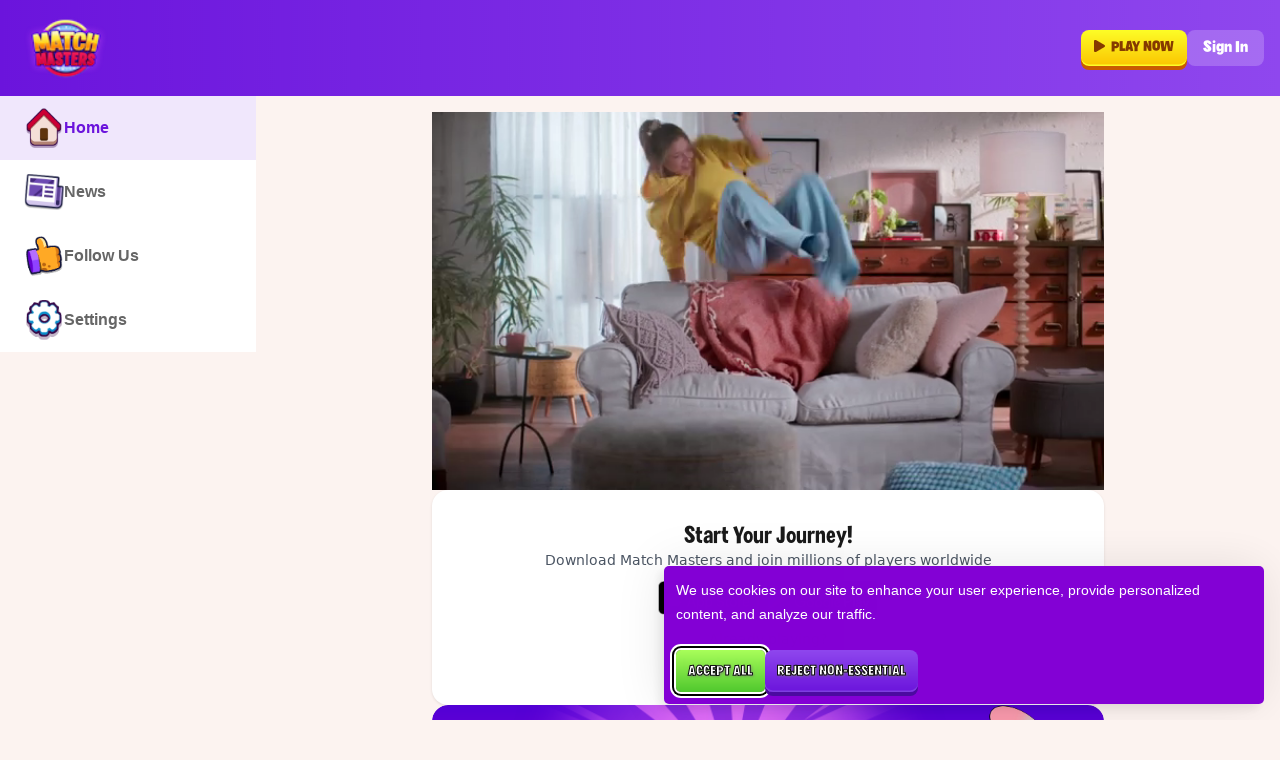

--- FILE ---
content_type: application/javascript;charset=utf-8
request_url: https://matchmasters.com/portal/assets/data-utils-CeXabdCW.js
body_size: 16444
content:
var fe=e=>{throw TypeError(e)};var $t=(e,t,s)=>t.has(e)||fe("Cannot "+s);var i=(e,t,s)=>($t(e,t,"read from private field"),s?s.call(e):t.get(e)),c=(e,t,s)=>t.has(e)?fe("Cannot add the same private member more than once"):t instanceof WeakSet?t.add(e):t.set(e,s),o=(e,t,s,r)=>($t(e,t,"write to private field"),r?r.call(e,s):t.set(e,s),s),y=(e,t,s)=>($t(e,t,"access private method"),s);var Bt=(e,t,s,r)=>({set _(n){o(e,t,n,s)},get _(){return i(e,t,r)}});import{r as I}from"./react-vendor-CMkN4Pn0.js";import{j as Ve}from"./appcharge-checkout-DjdTkF4u.js";try{let e=typeof window<"u"?window:typeof global<"u"?global:typeof globalThis<"u"?globalThis:typeof self<"u"?self:{},t=new e.Error().stack;t&&(e._sentryDebugIds=e._sentryDebugIds||{},e._sentryDebugIds[t]="9143433a-d41a-488c-a555-f2a43e2667fd",e._sentryDebugIdIdentifier="sentry-dbid-9143433a-d41a-488c-a555-f2a43e2667fd")}catch{}{let e=typeof window<"u"?window:typeof global<"u"?global:typeof globalThis<"u"?globalThis:typeof self<"u"?self:{};e._sentryModuleMetadata=e._sentryModuleMetadata||{},e._sentryModuleMetadata[new e.Error().stack]=Object.assign({},e._sentryModuleMetadata[new e.Error().stack],{"_sentryBundlerPluginAppKey:mm-portal-client":!0})}var Ut=class{constructor(){this.listeners=new Set,this.subscribe=this.subscribe.bind(this)}subscribe(e){return this.listeners.add(e),this.onSubscribe(),()=>{this.listeners.delete(e),this.onUnsubscribe()}}hasListeners(){return this.listeners.size>0}onSubscribe(){}onUnsubscribe(){}},wt=typeof window>"u"||"Deno"in globalThis;function j(){}function We(e,t){return typeof e=="function"?e(t):e}function Jt(e){return typeof e=="number"&&e>=0&&e!==1/0}function Ie(e,t){return Math.max(e+(t||0)-Date.now(),0)}function ct(e,t){return typeof e=="function"?e(t):e}function H(e,t){return typeof e=="function"?e(t):e}function ye(e,t){const{type:s="all",exact:r,fetchStatus:n,predicate:a,queryKey:u,stale:h}=e;if(u){if(r){if(t.queryHash!==he(u,t.options))return!1}else if(!kt(t.queryKey,u))return!1}if(s!=="all"){const d=t.isActive();if(s==="active"&&!d||s==="inactive"&&d)return!1}return!(typeof h=="boolean"&&t.isStale()!==h||n&&n!==t.state.fetchStatus||a&&!a(t))}function pe(e,t){const{exact:s,status:r,predicate:n,mutationKey:a}=e;if(a){if(!t.options.mutationKey)return!1;if(s){if(Ct(t.options.mutationKey)!==Ct(a))return!1}else if(!kt(t.options.mutationKey,a))return!1}return!(r&&t.state.status!==r||n&&!n(t))}function he(e,t){return((t==null?void 0:t.queryKeyHashFn)||Ct)(e)}function Ct(e){return JSON.stringify(e,(t,s)=>Xt(s)?Object.keys(s).sort().reduce((r,n)=>(r[n]=s[n],r),{}):s)}function kt(e,t){return e===t?!0:typeof e!=typeof t?!1:e&&t&&typeof e=="object"&&typeof t=="object"?Object.keys(t).every(s=>kt(e[s],t[s])):!1}function Ae(e,t){if(e===t)return e;const s=me(e)&&me(t);if(s||Xt(e)&&Xt(t)){const r=s?e:Object.keys(e),n=r.length,a=s?t:Object.keys(t),u=a.length,h=s?[]:{},d=new Set(r);let g=0;for(let C=0;C<u;C++){const l=s?C:a[C];(!s&&d.has(l)||s)&&e[l]===void 0&&t[l]===void 0?(h[l]=void 0,g++):(h[l]=Ae(e[l],t[l]),h[l]===e[l]&&e[l]!==void 0&&g++)}return n===u&&g===n?e:h}return t}function Vt(e,t){if(!t||Object.keys(e).length!==Object.keys(t).length)return!1;for(const s in e)if(e[s]!==t[s])return!1;return!0}function me(e){return Array.isArray(e)&&e.length===Object.keys(e).length}function Xt(e){if(!ve(e))return!1;const t=e.constructor;if(t===void 0)return!0;const s=t.prototype;return!(!ve(s)||!s.hasOwnProperty("isPrototypeOf")||Object.getPrototypeOf(e)!==Object.prototype)}function ve(e){return Object.prototype.toString.call(e)==="[object Object]"}function $e(e){return new Promise(t=>{setTimeout(t,e)})}function Yt(e,t,s){return typeof s.structuralSharing=="function"?s.structuralSharing(e,t):s.structuralSharing!==!1?Ae(e,t):t}function Je(e,t,s=0){const r=[...e,t];return s&&r.length>s?r.slice(1):r}function Xe(e,t,s=0){const r=[t,...e];return s&&r.length>s?r.slice(0,-1):r}var ce=Symbol();function qe(e,t){return!e.queryFn&&(t!=null&&t.initialPromise)?()=>t.initialPromise:!e.queryFn||e.queryFn===ce?()=>Promise.reject(new Error(`Missing queryFn: '${e.queryHash}'`)):e.queryFn}function Ue(e,t){return typeof e=="function"?e(...t):!!e}var dt,et,St,Se,Ye=(Se=class extends Ut{constructor(){super();c(this,dt);c(this,et);c(this,St);o(this,St,t=>{if(!wt&&window.addEventListener){const s=()=>t();return window.addEventListener("visibilitychange",s,!1),()=>{window.removeEventListener("visibilitychange",s)}}})}onSubscribe(){i(this,et)||this.setEventListener(i(this,St))}onUnsubscribe(){var t;this.hasListeners()||((t=i(this,et))==null||t.call(this),o(this,et,void 0))}setEventListener(t){var s;o(this,St,t),(s=i(this,et))==null||s.call(this),o(this,et,t(r=>{typeof r=="boolean"?this.setFocused(r):this.onFocus()}))}setFocused(t){i(this,dt)!==t&&(o(this,dt,t),this.onFocus())}onFocus(){const t=this.isFocused();this.listeners.forEach(s=>{s(t)})}isFocused(){var t;return typeof i(this,dt)=="boolean"?i(this,dt):((t=globalThis.document)==null?void 0:t.visibilityState)!=="hidden"}},dt=new WeakMap,et=new WeakMap,St=new WeakMap,Se),le=new Ye,Rt,st,Pt,Re,Ze=(Re=class extends Ut{constructor(){super();c(this,Rt,!0);c(this,st);c(this,Pt);o(this,Pt,t=>{if(!wt&&window.addEventListener){const s=()=>t(!0),r=()=>t(!1);return window.addEventListener("online",s,!1),window.addEventListener("offline",r,!1),()=>{window.removeEventListener("online",s),window.removeEventListener("offline",r)}}})}onSubscribe(){i(this,st)||this.setEventListener(i(this,Pt))}onUnsubscribe(){var t;this.hasListeners()||((t=i(this,st))==null||t.call(this),o(this,st,void 0))}setEventListener(t){var s;o(this,Pt,t),(s=i(this,st))==null||s.call(this),o(this,st,t(this.setOnline.bind(this)))}setOnline(t){i(this,Rt)!==t&&(o(this,Rt,t),this.listeners.forEach(r=>{r(t)}))}isOnline(){return i(this,Rt)}},Rt=new WeakMap,st=new WeakMap,Pt=new WeakMap,Re),Wt=new Ze;function Zt(){let e,t;const s=new Promise((n,a)=>{e=n,t=a});s.status="pending",s.catch(()=>{});function r(n){Object.assign(s,n),delete s.resolve,delete s.reject}return s.resolve=n=>{r({status:"fulfilled",value:n}),e(n)},s.reject=n=>{r({status:"rejected",reason:n}),t(n)},s}function ts(e){return Math.min(1e3*2**e,3e4)}function je(e){return(e??"online")==="online"?Wt.isOnline():!0}var ke=class extends Error{constructor(e){super("CancelledError"),this.revert=e==null?void 0:e.revert,this.silent=e==null?void 0:e.silent}};function Ke(e){let t=!1,s=0,r;const n=Zt(),a=()=>n.status!=="pending",u=m=>{var v;a()||(Q(new ke(m)),(v=e.abort)==null||v.call(e))},h=()=>{t=!0},d=()=>{t=!1},g=()=>le.isFocused()&&(e.networkMode==="always"||Wt.isOnline())&&e.canRun(),C=()=>je(e.networkMode)&&e.canRun(),l=m=>{a()||(r==null||r(),n.resolve(m))},Q=m=>{a()||(r==null||r(),n.reject(m))},b=()=>new Promise(m=>{var v;r=S=>{(a()||g())&&m(S)},(v=e.onPause)==null||v.call(e)}).then(()=>{var m;r=void 0,a()||(m=e.onContinue)==null||m.call(e)}),M=()=>{if(a())return;let m;const v=s===0?e.initialPromise:void 0;try{m=v??e.fn()}catch(S){m=Promise.reject(S)}Promise.resolve(m).then(l).catch(S=>{var k;if(a())return;const D=e.retry??(wt?0:3),O=e.retryDelay??ts,f=typeof O=="function"?O(s,S):O,x=D===!0||typeof D=="number"&&s<D||typeof D=="function"&&D(s,S);if(t||!x){Q(S);return}s++,(k=e.onFail)==null||k.call(e,s,S),$e(f).then(()=>g()?void 0:b()).then(()=>{t?Q(S):M()})})};return{promise:n,status:()=>n.status,cancel:u,continue:()=>(r==null||r(),n),cancelRetry:h,continueRetry:d,canStart:C,start:()=>(C()?M():b().then(M),n)}}var es=e=>setTimeout(e,0);function ss(){let e=[],t=0,s=h=>{h()},r=h=>{h()},n=es;const a=h=>{t?e.push(h):n(()=>{s(h)})},u=()=>{const h=e;e=[],h.length&&n(()=>{r(()=>{h.forEach(d=>{s(d)})})})};return{batch:h=>{let d;t++;try{d=h()}finally{t--,t||u()}return d},batchCalls:h=>(...d)=>{a(()=>{h(...d)})},schedule:a,setNotifyFunction:h=>{s=h},setBatchNotifyFunction:h=>{r=h},setScheduler:h=>{n=h}}}var E=ss(),ft,Pe,Le=(Pe=class{constructor(){c(this,ft)}destroy(){this.clearGcTimeout()}scheduleGc(){this.clearGcTimeout(),Jt(this.gcTime)&&o(this,ft,setTimeout(()=>{this.optionalRemove()},this.gcTime))}updateGcTime(e){this.gcTime=Math.max(this.gcTime||0,e??(wt?1/0:5*60*1e3))}clearGcTimeout(){i(this,ft)&&(clearTimeout(i(this,ft)),o(this,ft,void 0))}},ft=new WeakMap,Pe),Ft,Et,_,yt,T,Kt,pt,G,W,Fe,is=(Fe=class extends Le{constructor(t){super();c(this,G);c(this,Ft);c(this,Et);c(this,_);c(this,yt);c(this,T);c(this,Kt);c(this,pt);o(this,pt,!1),o(this,Kt,t.defaultOptions),this.setOptions(t.options),this.observers=[],o(this,yt,t.client),o(this,_,i(this,yt).getQueryCache()),this.queryKey=t.queryKey,this.queryHash=t.queryHash,o(this,Ft,rs(this.options)),this.state=t.state??i(this,Ft),this.scheduleGc()}get meta(){return this.options.meta}get promise(){var t;return(t=i(this,T))==null?void 0:t.promise}setOptions(t){this.options={...i(this,Kt),...t},this.updateGcTime(this.options.gcTime)}optionalRemove(){!this.observers.length&&this.state.fetchStatus==="idle"&&i(this,_).remove(this)}setData(t,s){const r=Yt(this.state.data,t,this.options);return y(this,G,W).call(this,{data:r,type:"success",dataUpdatedAt:s==null?void 0:s.updatedAt,manual:s==null?void 0:s.manual}),r}setState(t,s){y(this,G,W).call(this,{type:"setState",state:t,setStateOptions:s})}cancel(t){var r,n;const s=(r=i(this,T))==null?void 0:r.promise;return(n=i(this,T))==null||n.cancel(t),s?s.then(j).catch(j):Promise.resolve()}destroy(){super.destroy(),this.cancel({silent:!0})}reset(){this.destroy(),this.setState(i(this,Ft))}isActive(){return this.observers.some(t=>H(t.options.enabled,this)!==!1)}isDisabled(){return this.getObserversCount()>0?!this.isActive():this.options.queryFn===ce||this.state.dataUpdateCount+this.state.errorUpdateCount===0}isStatic(){return this.getObserversCount()>0?this.observers.some(t=>ct(t.options.staleTime,this)==="static"):!1}isStale(){return this.getObserversCount()>0?this.observers.some(t=>t.getCurrentResult().isStale):this.state.data===void 0||this.state.isInvalidated}isStaleByTime(t=0){return this.state.data===void 0?!0:t==="static"?!1:this.state.isInvalidated?!0:!Ie(this.state.dataUpdatedAt,t)}onFocus(){var s;const t=this.observers.find(r=>r.shouldFetchOnWindowFocus());t==null||t.refetch({cancelRefetch:!1}),(s=i(this,T))==null||s.continue()}onOnline(){var s;const t=this.observers.find(r=>r.shouldFetchOnReconnect());t==null||t.refetch({cancelRefetch:!1}),(s=i(this,T))==null||s.continue()}addObserver(t){this.observers.includes(t)||(this.observers.push(t),this.clearGcTimeout(),i(this,_).notify({type:"observerAdded",query:this,observer:t}))}removeObserver(t){this.observers.includes(t)&&(this.observers=this.observers.filter(s=>s!==t),this.observers.length||(i(this,T)&&(i(this,pt)?i(this,T).cancel({revert:!0}):i(this,T).cancelRetry()),this.scheduleGc()),i(this,_).notify({type:"observerRemoved",query:this,observer:t}))}getObserversCount(){return this.observers.length}invalidate(){this.state.isInvalidated||y(this,G,W).call(this,{type:"invalidate"})}async fetch(t,s){var d,g,C,l,Q,b,M,m,v,S,D,O;if(this.state.fetchStatus!=="idle"&&((d=i(this,T))==null?void 0:d.status())!=="rejected"){if(this.state.data!==void 0&&(s!=null&&s.cancelRefetch))this.cancel({silent:!0});else if(i(this,T))return i(this,T).continueRetry(),i(this,T).promise}if(t&&this.setOptions(t),!this.options.queryFn){const f=this.observers.find(x=>x.options.queryFn);f&&this.setOptions(f.options)}const r=new AbortController,n=f=>{Object.defineProperty(f,"signal",{enumerable:!0,get:()=>(o(this,pt,!0),r.signal)})},a=()=>{const f=qe(this.options,s),k=(()=>{const Z={client:i(this,yt),queryKey:this.queryKey,meta:this.meta};return n(Z),Z})();return o(this,pt,!1),this.options.persister?this.options.persister(f,k,this):f(k)},h=(()=>{const f={fetchOptions:s,options:this.options,queryKey:this.queryKey,client:i(this,yt),state:this.state,fetchFn:a};return n(f),f})();(g=this.options.behavior)==null||g.onFetch(h,this),o(this,Et,this.state),(this.state.fetchStatus==="idle"||this.state.fetchMeta!==((C=h.fetchOptions)==null?void 0:C.meta))&&y(this,G,W).call(this,{type:"fetch",meta:(l=h.fetchOptions)==null?void 0:l.meta}),o(this,T,Ke({initialPromise:s==null?void 0:s.initialPromise,fn:h.fetchFn,abort:r.abort.bind(r),onFail:(f,x)=>{y(this,G,W).call(this,{type:"failed",failureCount:f,error:x})},onPause:()=>{y(this,G,W).call(this,{type:"pause"})},onContinue:()=>{y(this,G,W).call(this,{type:"continue"})},retry:h.options.retry,retryDelay:h.options.retryDelay,networkMode:h.options.networkMode,canRun:()=>!0}));try{const f=await i(this,T).start();if(f===void 0)throw new Error(`${this.queryHash} data is undefined`);return this.setData(f),(b=(Q=i(this,_).config).onSuccess)==null||b.call(Q,f,this),(m=(M=i(this,_).config).onSettled)==null||m.call(M,f,this.state.error,this),f}catch(f){if(f instanceof ke){if(f.silent)return i(this,T).promise;if(f.revert){if(this.setState({...i(this,Et),fetchStatus:"idle"}),this.state.data===void 0)throw f;return this.state.data}}throw y(this,G,W).call(this,{type:"error",error:f}),(S=(v=i(this,_).config).onError)==null||S.call(v,f,this),(O=(D=i(this,_).config).onSettled)==null||O.call(D,this.state.data,f,this),f}finally{this.scheduleGc()}}},Ft=new WeakMap,Et=new WeakMap,_=new WeakMap,yt=new WeakMap,T=new WeakMap,Kt=new WeakMap,pt=new WeakMap,G=new WeakSet,W=function(t){const s=r=>{switch(t.type){case"failed":return{...r,fetchFailureCount:t.failureCount,fetchFailureReason:t.error};case"pause":return{...r,fetchStatus:"paused"};case"continue":return{...r,fetchStatus:"fetching"};case"fetch":return{...r,..._e(r.data,this.options),fetchMeta:t.meta??null};case"success":const n={...r,data:t.data,dataUpdateCount:r.dataUpdateCount+1,dataUpdatedAt:t.dataUpdatedAt??Date.now(),error:null,isInvalidated:!1,status:"success",...!t.manual&&{fetchStatus:"idle",fetchFailureCount:0,fetchFailureReason:null}};return o(this,Et,t.manual?n:void 0),n;case"error":const a=t.error;return{...r,error:a,errorUpdateCount:r.errorUpdateCount+1,errorUpdatedAt:Date.now(),fetchFailureCount:r.fetchFailureCount+1,fetchFailureReason:a,fetchStatus:"idle",status:"error"};case"invalidate":return{...r,isInvalidated:!0};case"setState":return{...r,...t.state}}};this.state=s(this.state),E.batch(()=>{this.observers.forEach(r=>{r.onQueryUpdate()}),i(this,_).notify({query:this,type:"updated",action:t})})},Fe);function _e(e,t){return{fetchFailureCount:0,fetchFailureReason:null,fetchStatus:je(t.networkMode)?"fetching":"paused",...e===void 0&&{error:null,status:"pending"}}}function rs(e){const t=typeof e.initialData=="function"?e.initialData():e.initialData,s=t!==void 0,r=s?typeof e.initialDataUpdatedAt=="function"?e.initialDataUpdatedAt():e.initialDataUpdatedAt:0;return{data:t,dataUpdateCount:0,dataUpdatedAt:s?r??Date.now():0,error:null,errorUpdateCount:0,errorUpdatedAt:0,fetchFailureCount:0,fetchFailureReason:null,fetchMeta:null,isInvalidated:!1,status:s?"success":"pending",fetchStatus:"idle"}}var N,Ee,ns=(Ee=class extends Ut{constructor(t={}){super();c(this,N);this.config=t,o(this,N,new Map)}build(t,s,r){const n=s.queryKey,a=s.queryHash??he(n,s);let u=this.get(a);return u||(u=new is({client:t,queryKey:n,queryHash:a,options:t.defaultQueryOptions(s),state:r,defaultOptions:t.getQueryDefaults(n)}),this.add(u)),u}add(t){i(this,N).has(t.queryHash)||(i(this,N).set(t.queryHash,t),this.notify({type:"added",query:t}))}remove(t){const s=i(this,N).get(t.queryHash);s&&(t.destroy(),s===t&&i(this,N).delete(t.queryHash),this.notify({type:"removed",query:t}))}clear(){E.batch(()=>{this.getAll().forEach(t=>{this.remove(t)})})}get(t){return i(this,N).get(t)}getAll(){return[...i(this,N).values()]}find(t){const s={exact:!0,...t};return this.getAll().find(r=>ye(s,r))}findAll(t={}){const s=this.getAll();return Object.keys(t).length>0?s.filter(r=>ye(t,r)):s}notify(t){E.batch(()=>{this.listeners.forEach(s=>{s(t)})})}onFocus(){E.batch(()=>{this.getAll().forEach(t=>{t.onFocus()})})}onOnline(){E.batch(()=>{this.getAll().forEach(t=>{t.onOnline()})})}},N=new WeakMap,Ee),z,q,mt,V,tt,Qe,as=(Qe=class extends Le{constructor(t){super();c(this,V);c(this,z);c(this,q);c(this,mt);this.mutationId=t.mutationId,o(this,q,t.mutationCache),o(this,z,[]),this.state=t.state||He(),this.setOptions(t.options),this.scheduleGc()}setOptions(t){this.options=t,this.updateGcTime(this.options.gcTime)}get meta(){return this.options.meta}addObserver(t){i(this,z).includes(t)||(i(this,z).push(t),this.clearGcTimeout(),i(this,q).notify({type:"observerAdded",mutation:this,observer:t}))}removeObserver(t){o(this,z,i(this,z).filter(s=>s!==t)),this.scheduleGc(),i(this,q).notify({type:"observerRemoved",mutation:this,observer:t})}optionalRemove(){i(this,z).length||(this.state.status==="pending"?this.scheduleGc():i(this,q).remove(this))}continue(){var t;return((t=i(this,mt))==null?void 0:t.continue())??this.execute(this.state.variables)}async execute(t){var a,u,h,d,g,C,l,Q,b,M,m,v,S,D,O,f,x,k,Z,A;const s=()=>{y(this,V,tt).call(this,{type:"continue"})};o(this,mt,Ke({fn:()=>this.options.mutationFn?this.options.mutationFn(t):Promise.reject(new Error("No mutationFn found")),onFail:(P,F)=>{y(this,V,tt).call(this,{type:"failed",failureCount:P,error:F})},onPause:()=>{y(this,V,tt).call(this,{type:"pause"})},onContinue:s,retry:this.options.retry??0,retryDelay:this.options.retryDelay,networkMode:this.options.networkMode,canRun:()=>i(this,q).canRun(this)}));const r=this.state.status==="pending",n=!i(this,mt).canStart();try{if(r)s();else{y(this,V,tt).call(this,{type:"pending",variables:t,isPaused:n}),await((u=(a=i(this,q).config).onMutate)==null?void 0:u.call(a,t,this));const F=await((d=(h=this.options).onMutate)==null?void 0:d.call(h,t));F!==this.state.context&&y(this,V,tt).call(this,{type:"pending",context:F,variables:t,isPaused:n})}const P=await i(this,mt).start();return await((C=(g=i(this,q).config).onSuccess)==null?void 0:C.call(g,P,t,this.state.context,this)),await((Q=(l=this.options).onSuccess)==null?void 0:Q.call(l,P,t,this.state.context)),await((M=(b=i(this,q).config).onSettled)==null?void 0:M.call(b,P,null,this.state.variables,this.state.context,this)),await((v=(m=this.options).onSettled)==null?void 0:v.call(m,P,null,t,this.state.context)),y(this,V,tt).call(this,{type:"success",data:P}),P}catch(P){try{throw await((D=(S=i(this,q).config).onError)==null?void 0:D.call(S,P,t,this.state.context,this)),await((f=(O=this.options).onError)==null?void 0:f.call(O,P,t,this.state.context)),await((k=(x=i(this,q).config).onSettled)==null?void 0:k.call(x,void 0,P,this.state.variables,this.state.context,this)),await((A=(Z=this.options).onSettled)==null?void 0:A.call(Z,void 0,P,t,this.state.context)),P}finally{y(this,V,tt).call(this,{type:"error",error:P})}}finally{i(this,q).runNext(this)}}},z=new WeakMap,q=new WeakMap,mt=new WeakMap,V=new WeakSet,tt=function(t){const s=r=>{switch(t.type){case"failed":return{...r,failureCount:t.failureCount,failureReason:t.error};case"pause":return{...r,isPaused:!0};case"continue":return{...r,isPaused:!1};case"pending":return{...r,context:t.context,data:void 0,failureCount:0,failureReason:null,error:null,isPaused:t.isPaused,status:"pending",variables:t.variables,submittedAt:Date.now()};case"success":return{...r,data:t.data,failureCount:0,failureReason:null,error:null,status:"success",isPaused:!1};case"error":return{...r,data:void 0,error:t.error,failureCount:r.failureCount+1,failureReason:t.error,isPaused:!1,status:"error"}}};this.state=s(this.state),E.batch(()=>{i(this,z).forEach(r=>{r.onMutationUpdate(t)}),i(this,q).notify({mutation:this,type:"updated",action:t})})},Qe);function He(){return{context:void 0,data:void 0,error:null,failureCount:0,failureReason:null,isPaused:!1,status:"idle",variables:void 0,submittedAt:0}}var $,B,Lt,Me,os=(Me=class extends Ut{constructor(t={}){super();c(this,$);c(this,B);c(this,Lt);this.config=t,o(this,$,new Set),o(this,B,new Map),o(this,Lt,0)}build(t,s,r){const n=new as({mutationCache:this,mutationId:++Bt(this,Lt)._,options:t.defaultMutationOptions(s),state:r});return this.add(n),n}add(t){i(this,$).add(t);const s=Nt(t);if(typeof s=="string"){const r=i(this,B).get(s);r?r.push(t):i(this,B).set(s,[t])}this.notify({type:"added",mutation:t})}remove(t){if(i(this,$).delete(t)){const s=Nt(t);if(typeof s=="string"){const r=i(this,B).get(s);if(r)if(r.length>1){const n=r.indexOf(t);n!==-1&&r.splice(n,1)}else r[0]===t&&i(this,B).delete(s)}}this.notify({type:"removed",mutation:t})}canRun(t){const s=Nt(t);if(typeof s=="string"){const r=i(this,B).get(s),n=r==null?void 0:r.find(a=>a.state.status==="pending");return!n||n===t}else return!0}runNext(t){var r;const s=Nt(t);if(typeof s=="string"){const n=(r=i(this,B).get(s))==null?void 0:r.find(a=>a!==t&&a.state.isPaused);return(n==null?void 0:n.continue())??Promise.resolve()}else return Promise.resolve()}clear(){E.batch(()=>{i(this,$).forEach(t=>{this.notify({type:"removed",mutation:t})}),i(this,$).clear(),i(this,B).clear()})}getAll(){return Array.from(i(this,$))}find(t){const s={exact:!0,...t};return this.getAll().find(r=>pe(s,r))}findAll(t={}){return this.getAll().filter(s=>pe(t,s))}notify(t){E.batch(()=>{this.listeners.forEach(s=>{s(t)})})}resumePausedMutations(){const t=this.getAll().filter(s=>s.state.isPaused);return E.batch(()=>Promise.all(t.map(s=>s.continue().catch(j))))}},$=new WeakMap,B=new WeakMap,Lt=new WeakMap,Me);function Nt(e){var t;return(t=e.options.scope)==null?void 0:t.id}function be(e){return{onFetch:(t,s)=>{var C,l,Q,b,M;const r=t.options,n=(Q=(l=(C=t.fetchOptions)==null?void 0:C.meta)==null?void 0:l.fetchMore)==null?void 0:Q.direction,a=((b=t.state.data)==null?void 0:b.pages)||[],u=((M=t.state.data)==null?void 0:M.pageParams)||[];let h={pages:[],pageParams:[]},d=0;const g=async()=>{let m=!1;const v=O=>{Object.defineProperty(O,"signal",{enumerable:!0,get:()=>(t.signal.aborted?m=!0:t.signal.addEventListener("abort",()=>{m=!0}),t.signal)})},S=qe(t.options,t.fetchOptions),D=async(O,f,x)=>{if(m)return Promise.reject();if(f==null&&O.pages.length)return Promise.resolve(O);const Z=(()=>{const lt={client:t.client,queryKey:t.queryKey,pageParam:f,direction:x?"backward":"forward",meta:t.options.meta};return v(lt),lt})(),A=await S(Z),{maxPages:P}=t.options,F=x?Xe:Je;return{pages:F(O.pages,A,P),pageParams:F(O.pageParams,f,P)}};if(n&&a.length){const O=n==="backward",f=O?us:ge,x={pages:a,pageParams:u},k=f(r,x);h=await D(x,k,O)}else{const O=e??a.length;do{const f=d===0?u[0]??r.initialPageParam:ge(r,h);if(d>0&&f==null)break;h=await D(h,f),d++}while(d<O)}return h};t.options.persister?t.fetchFn=()=>{var m,v;return(v=(m=t.options).persister)==null?void 0:v.call(m,g,{client:t.client,queryKey:t.queryKey,meta:t.options.meta,signal:t.signal},s)}:t.fetchFn=g}}}function ge(e,{pages:t,pageParams:s}){const r=t.length-1;return t.length>0?e.getNextPageParam(t[r],t,s[r],s):void 0}function us(e,{pages:t,pageParams:s}){var r;return t.length>0?(r=e.getPreviousPageParam)==null?void 0:r.call(e,t[0],t,s[0],s):void 0}var R,it,rt,Qt,Mt,nt,Dt,xt,De,Es=(De=class{constructor(e={}){c(this,R);c(this,it);c(this,rt);c(this,Qt);c(this,Mt);c(this,nt);c(this,Dt);c(this,xt);o(this,R,e.queryCache||new ns),o(this,it,e.mutationCache||new os),o(this,rt,e.defaultOptions||{}),o(this,Qt,new Map),o(this,Mt,new Map),o(this,nt,0)}mount(){Bt(this,nt)._++,i(this,nt)===1&&(o(this,Dt,le.subscribe(async e=>{e&&(await this.resumePausedMutations(),i(this,R).onFocus())})),o(this,xt,Wt.subscribe(async e=>{e&&(await this.resumePausedMutations(),i(this,R).onOnline())})))}unmount(){var e,t;Bt(this,nt)._--,i(this,nt)===0&&((e=i(this,Dt))==null||e.call(this),o(this,Dt,void 0),(t=i(this,xt))==null||t.call(this),o(this,xt,void 0))}isFetching(e){return i(this,R).findAll({...e,fetchStatus:"fetching"}).length}isMutating(e){return i(this,it).findAll({...e,status:"pending"}).length}getQueryData(e){var s;const t=this.defaultQueryOptions({queryKey:e});return(s=i(this,R).get(t.queryHash))==null?void 0:s.state.data}ensureQueryData(e){const t=this.defaultQueryOptions(e),s=i(this,R).build(this,t),r=s.state.data;return r===void 0?this.fetchQuery(e):(e.revalidateIfStale&&s.isStaleByTime(ct(t.staleTime,s))&&this.prefetchQuery(t),Promise.resolve(r))}getQueriesData(e){return i(this,R).findAll(e).map(({queryKey:t,state:s})=>{const r=s.data;return[t,r]})}setQueryData(e,t,s){const r=this.defaultQueryOptions({queryKey:e}),n=i(this,R).get(r.queryHash),a=n==null?void 0:n.state.data,u=We(t,a);if(u!==void 0)return i(this,R).build(this,r).setData(u,{...s,manual:!0})}setQueriesData(e,t,s){return E.batch(()=>i(this,R).findAll(e).map(({queryKey:r})=>[r,this.setQueryData(r,t,s)]))}getQueryState(e){var s;const t=this.defaultQueryOptions({queryKey:e});return(s=i(this,R).get(t.queryHash))==null?void 0:s.state}removeQueries(e){const t=i(this,R);E.batch(()=>{t.findAll(e).forEach(s=>{t.remove(s)})})}resetQueries(e,t){const s=i(this,R);return E.batch(()=>(s.findAll(e).forEach(r=>{r.reset()}),this.refetchQueries({type:"active",...e},t)))}cancelQueries(e,t={}){const s={revert:!0,...t},r=E.batch(()=>i(this,R).findAll(e).map(n=>n.cancel(s)));return Promise.all(r).then(j).catch(j)}invalidateQueries(e,t={}){return E.batch(()=>(i(this,R).findAll(e).forEach(s=>{s.invalidate()}),(e==null?void 0:e.refetchType)==="none"?Promise.resolve():this.refetchQueries({...e,type:(e==null?void 0:e.refetchType)??(e==null?void 0:e.type)??"active"},t)))}refetchQueries(e,t={}){const s={...t,cancelRefetch:t.cancelRefetch??!0},r=E.batch(()=>i(this,R).findAll(e).filter(n=>!n.isDisabled()&&!n.isStatic()).map(n=>{let a=n.fetch(void 0,s);return s.throwOnError||(a=a.catch(j)),n.state.fetchStatus==="paused"?Promise.resolve():a}));return Promise.all(r).then(j)}fetchQuery(e){const t=this.defaultQueryOptions(e);t.retry===void 0&&(t.retry=!1);const s=i(this,R).build(this,t);return s.isStaleByTime(ct(t.staleTime,s))?s.fetch(t):Promise.resolve(s.state.data)}prefetchQuery(e){return this.fetchQuery(e).then(j).catch(j)}fetchInfiniteQuery(e){return e.behavior=be(e.pages),this.fetchQuery(e)}prefetchInfiniteQuery(e){return this.fetchInfiniteQuery(e).then(j).catch(j)}ensureInfiniteQueryData(e){return e.behavior=be(e.pages),this.ensureQueryData(e)}resumePausedMutations(){return Wt.isOnline()?i(this,it).resumePausedMutations():Promise.resolve()}getQueryCache(){return i(this,R)}getMutationCache(){return i(this,it)}getDefaultOptions(){return i(this,rt)}setDefaultOptions(e){o(this,rt,e)}setQueryDefaults(e,t){i(this,Qt).set(Ct(e),{queryKey:e,defaultOptions:t})}getQueryDefaults(e){const t=[...i(this,Qt).values()],s={};return t.forEach(r=>{kt(e,r.queryKey)&&Object.assign(s,r.defaultOptions)}),s}setMutationDefaults(e,t){i(this,Mt).set(Ct(e),{mutationKey:e,defaultOptions:t})}getMutationDefaults(e){const t=[...i(this,Mt).values()],s={};return t.forEach(r=>{kt(e,r.mutationKey)&&Object.assign(s,r.defaultOptions)}),s}defaultQueryOptions(e){if(e._defaulted)return e;const t={...i(this,rt).queries,...this.getQueryDefaults(e.queryKey),...e,_defaulted:!0};return t.queryHash||(t.queryHash=he(t.queryKey,t)),t.refetchOnReconnect===void 0&&(t.refetchOnReconnect=t.networkMode!=="always"),t.throwOnError===void 0&&(t.throwOnError=!!t.suspense),!t.networkMode&&t.persister&&(t.networkMode="offlineFirst"),t.queryFn===ce&&(t.enabled=!1),t}defaultMutationOptions(e){return e!=null&&e._defaulted?e:{...i(this,rt).mutations,...(e==null?void 0:e.mutationKey)&&this.getMutationDefaults(e.mutationKey),...e,_defaulted:!0}}clear(){i(this,R).clear(),i(this,it).clear()}},R=new WeakMap,it=new WeakMap,rt=new WeakMap,Qt=new WeakMap,Mt=new WeakMap,nt=new WeakMap,Dt=new WeakMap,xt=new WeakMap,De),K,p,_t,U,vt,Tt,J,at,Ht,It,At,bt,gt,ot,qt,w,jt,te,ee,se,ie,re,ne,ae,Ge,xe,hs=(xe=class extends Ut{constructor(t,s){super();c(this,w);c(this,K);c(this,p);c(this,_t);c(this,U);c(this,vt);c(this,Tt);c(this,J);c(this,at);c(this,Ht);c(this,It);c(this,At);c(this,bt);c(this,gt);c(this,ot);c(this,qt,new Set);this.options=s,o(this,K,t),o(this,at,null),o(this,J,Zt()),this.bindMethods(),this.setOptions(s)}bindMethods(){this.refetch=this.refetch.bind(this)}onSubscribe(){this.listeners.size===1&&(i(this,p).addObserver(this),we(i(this,p),this.options)?y(this,w,jt).call(this):this.updateResult(),y(this,w,ie).call(this))}onUnsubscribe(){this.hasListeners()||this.destroy()}shouldFetchOnReconnect(){return oe(i(this,p),this.options,this.options.refetchOnReconnect)}shouldFetchOnWindowFocus(){return oe(i(this,p),this.options,this.options.refetchOnWindowFocus)}destroy(){this.listeners=new Set,y(this,w,re).call(this),y(this,w,ne).call(this),i(this,p).removeObserver(this)}setOptions(t){const s=this.options,r=i(this,p);if(this.options=i(this,K).defaultQueryOptions(t),this.options.enabled!==void 0&&typeof this.options.enabled!="boolean"&&typeof this.options.enabled!="function"&&typeof H(this.options.enabled,i(this,p))!="boolean")throw new Error("Expected enabled to be a boolean or a callback that returns a boolean");y(this,w,ae).call(this),i(this,p).setOptions(this.options),s._defaulted&&!Vt(this.options,s)&&i(this,K).getQueryCache().notify({type:"observerOptionsUpdated",query:i(this,p),observer:this});const n=this.hasListeners();n&&Ce(i(this,p),r,this.options,s)&&y(this,w,jt).call(this),this.updateResult(),n&&(i(this,p)!==r||H(this.options.enabled,i(this,p))!==H(s.enabled,i(this,p))||ct(this.options.staleTime,i(this,p))!==ct(s.staleTime,i(this,p)))&&y(this,w,te).call(this);const a=y(this,w,ee).call(this);n&&(i(this,p)!==r||H(this.options.enabled,i(this,p))!==H(s.enabled,i(this,p))||a!==i(this,ot))&&y(this,w,se).call(this,a)}getOptimisticResult(t){const s=i(this,K).getQueryCache().build(i(this,K),t),r=this.createResult(s,t);return ls(this,r)&&(o(this,U,r),o(this,Tt,this.options),o(this,vt,i(this,p).state)),r}getCurrentResult(){return i(this,U)}trackResult(t,s){return new Proxy(t,{get:(r,n)=>(this.trackProp(n),s==null||s(n),n==="promise"&&!this.options.experimental_prefetchInRender&&i(this,J).status==="pending"&&i(this,J).reject(new Error("experimental_prefetchInRender feature flag is not enabled")),Reflect.get(r,n))})}trackProp(t){i(this,qt).add(t)}getCurrentQuery(){return i(this,p)}refetch({...t}={}){return this.fetch({...t})}fetchOptimistic(t){const s=i(this,K).defaultQueryOptions(t),r=i(this,K).getQueryCache().build(i(this,K),s);return r.fetch().then(()=>this.createResult(r,s))}fetch(t){return y(this,w,jt).call(this,{...t,cancelRefetch:t.cancelRefetch??!0}).then(()=>(this.updateResult(),i(this,U)))}createResult(t,s){var P;const r=i(this,p),n=this.options,a=i(this,U),u=i(this,vt),h=i(this,Tt),g=t!==r?t.state:i(this,_t),{state:C}=t;let l={...C},Q=!1,b;if(s._optimisticResults){const F=this.hasListeners(),lt=!F&&we(t,s),Ot=F&&Ce(t,r,s,n);(lt||Ot)&&(l={...l,..._e(C.data,t.options)}),s._optimisticResults==="isRestoring"&&(l.fetchStatus="idle")}let{error:M,errorUpdatedAt:m,status:v}=l;b=l.data;let S=!1;if(s.placeholderData!==void 0&&b===void 0&&v==="pending"){let F;a!=null&&a.isPlaceholderData&&s.placeholderData===(h==null?void 0:h.placeholderData)?(F=a.data,S=!0):F=typeof s.placeholderData=="function"?s.placeholderData((P=i(this,At))==null?void 0:P.state.data,i(this,At)):s.placeholderData,F!==void 0&&(v="success",b=Yt(a==null?void 0:a.data,F,s),Q=!0)}if(s.select&&b!==void 0&&!S)if(a&&b===(u==null?void 0:u.data)&&s.select===i(this,Ht))b=i(this,It);else try{o(this,Ht,s.select),b=s.select(b),b=Yt(a==null?void 0:a.data,b,s),o(this,It,b),o(this,at,null)}catch(F){o(this,at,F)}i(this,at)&&(M=i(this,at),b=i(this,It),m=Date.now(),v="error");const D=l.fetchStatus==="fetching",O=v==="pending",f=v==="error",x=O&&D,k=b!==void 0,A={status:v,fetchStatus:l.fetchStatus,isPending:O,isSuccess:v==="success",isError:f,isInitialLoading:x,isLoading:x,data:b,dataUpdatedAt:l.dataUpdatedAt,error:M,errorUpdatedAt:m,failureCount:l.fetchFailureCount,failureReason:l.fetchFailureReason,errorUpdateCount:l.errorUpdateCount,isFetched:l.dataUpdateCount>0||l.errorUpdateCount>0,isFetchedAfterMount:l.dataUpdateCount>g.dataUpdateCount||l.errorUpdateCount>g.errorUpdateCount,isFetching:D,isRefetching:D&&!O,isLoadingError:f&&!k,isPaused:l.fetchStatus==="paused",isPlaceholderData:Q,isRefetchError:f&&k,isStale:de(t,s),refetch:this.refetch,promise:i(this,J),isEnabled:H(s.enabled,t)!==!1};if(this.options.experimental_prefetchInRender){const F=Gt=>{A.status==="error"?Gt.reject(A.error):A.data!==void 0&&Gt.resolve(A.data)},lt=()=>{const Gt=o(this,J,A.promise=Zt());F(Gt)},Ot=i(this,J);switch(Ot.status){case"pending":t.queryHash===r.queryHash&&F(Ot);break;case"fulfilled":(A.status==="error"||A.data!==Ot.value)&&lt();break;case"rejected":(A.status!=="error"||A.error!==Ot.reason)&&lt();break}}return A}updateResult(){const t=i(this,U),s=this.createResult(i(this,p),this.options);if(o(this,vt,i(this,p).state),o(this,Tt,this.options),i(this,vt).data!==void 0&&o(this,At,i(this,p)),Vt(s,t))return;o(this,U,s);const r=()=>{if(!t)return!0;const{notifyOnChangeProps:n}=this.options,a=typeof n=="function"?n():n;if(a==="all"||!a&&!i(this,qt).size)return!0;const u=new Set(a??i(this,qt));return this.options.throwOnError&&u.add("error"),Object.keys(i(this,U)).some(h=>{const d=h;return i(this,U)[d]!==t[d]&&u.has(d)})};y(this,w,Ge).call(this,{listeners:r()})}onQueryUpdate(){this.updateResult(),this.hasListeners()&&y(this,w,ie).call(this)}},K=new WeakMap,p=new WeakMap,_t=new WeakMap,U=new WeakMap,vt=new WeakMap,Tt=new WeakMap,J=new WeakMap,at=new WeakMap,Ht=new WeakMap,It=new WeakMap,At=new WeakMap,bt=new WeakMap,gt=new WeakMap,ot=new WeakMap,qt=new WeakMap,w=new WeakSet,jt=function(t){y(this,w,ae).call(this);let s=i(this,p).fetch(this.options,t);return t!=null&&t.throwOnError||(s=s.catch(j)),s},te=function(){y(this,w,re).call(this);const t=ct(this.options.staleTime,i(this,p));if(wt||i(this,U).isStale||!Jt(t))return;const r=Ie(i(this,U).dataUpdatedAt,t)+1;o(this,bt,setTimeout(()=>{i(this,U).isStale||this.updateResult()},r))},ee=function(){return(typeof this.options.refetchInterval=="function"?this.options.refetchInterval(i(this,p)):this.options.refetchInterval)??!1},se=function(t){y(this,w,ne).call(this),o(this,ot,t),!(wt||H(this.options.enabled,i(this,p))===!1||!Jt(i(this,ot))||i(this,ot)===0)&&o(this,gt,setInterval(()=>{(this.options.refetchIntervalInBackground||le.isFocused())&&y(this,w,jt).call(this)},i(this,ot)))},ie=function(){y(this,w,te).call(this),y(this,w,se).call(this,y(this,w,ee).call(this))},re=function(){i(this,bt)&&(clearTimeout(i(this,bt)),o(this,bt,void 0))},ne=function(){i(this,gt)&&(clearInterval(i(this,gt)),o(this,gt,void 0))},ae=function(){const t=i(this,K).getQueryCache().build(i(this,K),this.options);if(t===i(this,p))return;const s=i(this,p);o(this,p,t),o(this,_t,t.state),this.hasListeners()&&(s==null||s.removeObserver(this),t.addObserver(this))},Ge=function(t){E.batch(()=>{t.listeners&&this.listeners.forEach(s=>{s(i(this,U))}),i(this,K).getQueryCache().notify({query:i(this,p),type:"observerResultsUpdated"})})},xe);function cs(e,t){return H(t.enabled,e)!==!1&&e.state.data===void 0&&!(e.state.status==="error"&&t.retryOnMount===!1)}function we(e,t){return cs(e,t)||e.state.data!==void 0&&oe(e,t,t.refetchOnMount)}function oe(e,t,s){if(H(t.enabled,e)!==!1&&ct(t.staleTime,e)!=="static"){const r=typeof s=="function"?s(e):s;return r==="always"||r!==!1&&de(e,t)}return!1}function Ce(e,t,s,r){return(e!==t||H(r.enabled,e)===!1)&&(!s.suspense||e.state.status!=="error")&&de(e,s)}function de(e,t){return H(t.enabled,e)!==!1&&e.isStaleByTime(ct(t.staleTime,e))}function ls(e,t){return!Vt(e.getCurrentResult(),t)}var ut,ht,L,X,Y,zt,ue,Te,ds=(Te=class extends Ut{constructor(t,s){super();c(this,Y);c(this,ut);c(this,ht);c(this,L);c(this,X);o(this,ut,t),this.setOptions(s),this.bindMethods(),y(this,Y,zt).call(this)}bindMethods(){this.mutate=this.mutate.bind(this),this.reset=this.reset.bind(this)}setOptions(t){var r;const s=this.options;this.options=i(this,ut).defaultMutationOptions(t),Vt(this.options,s)||i(this,ut).getMutationCache().notify({type:"observerOptionsUpdated",mutation:i(this,L),observer:this}),s!=null&&s.mutationKey&&this.options.mutationKey&&Ct(s.mutationKey)!==Ct(this.options.mutationKey)?this.reset():((r=i(this,L))==null?void 0:r.state.status)==="pending"&&i(this,L).setOptions(this.options)}onUnsubscribe(){var t;this.hasListeners()||(t=i(this,L))==null||t.removeObserver(this)}onMutationUpdate(t){y(this,Y,zt).call(this),y(this,Y,ue).call(this,t)}getCurrentResult(){return i(this,ht)}reset(){var t;(t=i(this,L))==null||t.removeObserver(this),o(this,L,void 0),y(this,Y,zt).call(this),y(this,Y,ue).call(this)}mutate(t,s){var r;return o(this,X,s),(r=i(this,L))==null||r.removeObserver(this),o(this,L,i(this,ut).getMutationCache().build(i(this,ut),this.options)),i(this,L).addObserver(this),i(this,L).execute(t)}},ut=new WeakMap,ht=new WeakMap,L=new WeakMap,X=new WeakMap,Y=new WeakSet,zt=function(){var s;const t=((s=i(this,L))==null?void 0:s.state)??He();o(this,ht,{...t,isPending:t.status==="pending",isSuccess:t.status==="success",isError:t.status==="error",isIdle:t.status==="idle",mutate:this.mutate,reset:this.reset})},ue=function(t){E.batch(()=>{var s,r,n,a,u,h,d,g;if(i(this,X)&&this.hasListeners()){const C=i(this,ht).variables,l=i(this,ht).context;(t==null?void 0:t.type)==="success"?((r=(s=i(this,X)).onSuccess)==null||r.call(s,t.data,C,l),(a=(n=i(this,X)).onSettled)==null||a.call(n,t.data,null,C,l)):(t==null?void 0:t.type)==="error"&&((h=(u=i(this,X)).onError)==null||h.call(u,t.error,C,l),(g=(d=i(this,X)).onSettled)==null||g.call(d,void 0,t.error,C,l))}this.listeners.forEach(C=>{C(i(this,ht))})})},Te),Be=I.createContext(void 0),Ne=e=>{const t=I.useContext(Be);if(!t)throw new Error("No QueryClient set, use QueryClientProvider to set one");return t},Qs=({client:e,children:t})=>(I.useEffect(()=>(e.mount(),()=>{e.unmount()}),[e]),Ve.jsx(Be.Provider,{value:e,children:t})),ze=I.createContext(!1),fs=()=>I.useContext(ze);ze.Provider;function ys(){let e=!1;return{clearReset:()=>{e=!1},reset:()=>{e=!0},isReset:()=>e}}var ps=I.createContext(ys()),ms=()=>I.useContext(ps),vs=(e,t)=>{(e.suspense||e.throwOnError||e.experimental_prefetchInRender)&&(t.isReset()||(e.retryOnMount=!1))},bs=e=>{I.useEffect(()=>{e.clearReset()},[e])},gs=({result:e,errorResetBoundary:t,throwOnError:s,query:r,suspense:n})=>e.isError&&!t.isReset()&&!e.isFetching&&r&&(n&&e.data===void 0||Ue(s,[e.error,r])),ws=e=>{if(e.suspense){const t=r=>r==="static"?r:Math.max(r??1e3,1e3),s=e.staleTime;e.staleTime=typeof s=="function"?(...r)=>t(s(...r)):t(s),typeof e.gcTime=="number"&&(e.gcTime=Math.max(e.gcTime,1e3))}},Cs=(e,t)=>e.isLoading&&e.isFetching&&!t,Os=(e,t)=>(e==null?void 0:e.suspense)&&t.isPending,Oe=(e,t,s)=>t.fetchOptimistic(e).catch(()=>{s.clearReset()});function Ss(e,t,s){var l,Q,b,M,m;const r=fs(),n=ms(),a=Ne(),u=a.defaultQueryOptions(e);(Q=(l=a.getDefaultOptions().queries)==null?void 0:l._experimental_beforeQuery)==null||Q.call(l,u),u._optimisticResults=r?"isRestoring":"optimistic",ws(u),vs(u,n),bs(n);const h=!a.getQueryCache().get(u.queryHash),[d]=I.useState(()=>new t(a,u)),g=d.getOptimisticResult(u),C=!r&&e.subscribed!==!1;if(I.useSyncExternalStore(I.useCallback(v=>{const S=C?d.subscribe(E.batchCalls(v)):j;return d.updateResult(),S},[d,C]),()=>d.getCurrentResult(),()=>d.getCurrentResult()),I.useEffect(()=>{d.setOptions(u)},[u,d]),Os(u,g))throw Oe(u,d,n);if(gs({result:g,errorResetBoundary:n,throwOnError:u.throwOnError,query:a.getQueryCache().get(u.queryHash),suspense:u.suspense}))throw g.error;if((M=(b=a.getDefaultOptions().queries)==null?void 0:b._experimental_afterQuery)==null||M.call(b,u,g),u.experimental_prefetchInRender&&!wt&&Cs(g,r)){const v=h?Oe(u,d,n):(m=a.getQueryCache().get(u.queryHash))==null?void 0:m.promise;v==null||v.catch(j).finally(()=>{d.updateResult()})}return u.notifyOnChangeProps?g:d.trackResult(g)}function Ms(e,t){return Ss(e,hs)}function Ds(e,t){const s=Ne(),[r]=I.useState(()=>new ds(s,e));I.useEffect(()=>{r.setOptions(e)},[r,e]);const n=I.useSyncExternalStore(I.useCallback(u=>r.subscribe(E.batchCalls(u)),[r]),()=>r.getCurrentResult(),()=>r.getCurrentResult()),a=I.useCallback((u,h)=>{r.mutate(u,h).catch(j)},[r]);if(n.error&&Ue(r.options.throwOnError,[n.error]))throw n.error;return{...n,mutate:a,mutateAsync:n.mutate}}export{Es as Q,Ms as a,Qs as b,Ne as c,Ds as u};


--- FILE ---
content_type: application/javascript;charset=utf-8
request_url: https://matchmasters.com/portal/assets/fontawesome-DNiFhlzg.js
body_size: 25426
content:
import{g as bn,R as Ie}from"./react-vendor-CMkN4Pn0.js";try{let t=typeof window<"u"?window:typeof global<"u"?global:typeof globalThis<"u"?globalThis:typeof self<"u"?self:{},e=new t.Error().stack;e&&(t._sentryDebugIds=t._sentryDebugIds||{},t._sentryDebugIds[e]="454457bc-bbcd-404d-b153-f1327f747acd",t._sentryDebugIdIdentifier="sentry-dbid-454457bc-bbcd-404d-b153-f1327f747acd")}catch{}{let t=typeof window<"u"?window:typeof global<"u"?global:typeof globalThis<"u"?globalThis:typeof self<"u"?self:{};t._sentryModuleMetadata=t._sentryModuleMetadata||{},t._sentryModuleMetadata[new t.Error().stack]=Object.assign({},t._sentryModuleMetadata[new t.Error().stack],{"_sentryBundlerPluginAppKey:mm-portal-client":!0})}/*!
 * Font Awesome Free 6.7.2 by @fontawesome - https://fontawesome.com
 * License - https://fontawesome.com/license/free (Icons: CC BY 4.0, Fonts: SIL OFL 1.1, Code: MIT License)
 * Copyright 2024 Fonticons, Inc.
 */function yn(t,e,n){return(e=xn(e))in t?Object.defineProperty(t,e,{value:n,enumerable:!0,configurable:!0,writable:!0}):t[e]=n,t}function Qt(t,e){var n=Object.keys(t);if(Object.getOwnPropertySymbols){var a=Object.getOwnPropertySymbols(t);e&&(a=a.filter(function(r){return Object.getOwnPropertyDescriptor(t,r).enumerable})),n.push.apply(n,a)}return n}function l(t){for(var e=1;e<arguments.length;e++){var n=arguments[e]!=null?arguments[e]:{};e%2?Qt(Object(n),!0).forEach(function(a){yn(t,a,n[a])}):Object.getOwnPropertyDescriptors?Object.defineProperties(t,Object.getOwnPropertyDescriptors(n)):Qt(Object(n)).forEach(function(a){Object.defineProperty(t,a,Object.getOwnPropertyDescriptor(n,a))})}return t}function vn(t,e){if(typeof t!="object"||!t)return t;var n=t[Symbol.toPrimitive];if(n!==void 0){var a=n.call(t,e);if(typeof a!="object")return a;throw new TypeError("@@toPrimitive must return a primitive value.")}return(e==="string"?String:Number)(t)}function xn(t){var e=vn(t,"string");return typeof e=="symbol"?e:e+""}const Jt=()=>{};let Wt={},Ce={},Te=null,_e={mark:Jt,measure:Jt};try{typeof window<"u"&&(Wt=window),typeof document<"u"&&(Ce=document),typeof MutationObserver<"u"&&(Te=MutationObserver),typeof performance<"u"&&(_e=performance)}catch{}const{userAgent:Zt=""}=Wt.navigator||{},R=Wt,h=Ce,te=Te,nt=_e;R.document;const _=!!h.documentElement&&!!h.head&&typeof h.addEventListener=="function"&&typeof h.createElement=="function",Ne=~Zt.indexOf("MSIE")||~Zt.indexOf("Trident/");var An=/fa(s|r|l|t|d|dr|dl|dt|b|k|kd|ss|sr|sl|st|sds|sdr|sdl|sdt)?[\-\ ]/,wn=/Font ?Awesome ?([56 ]*)(Solid|Regular|Light|Thin|Duotone|Brands|Free|Pro|Sharp Duotone|Sharp|Kit)?.*/i,Fe={classic:{fa:"solid",fas:"solid","fa-solid":"solid",far:"regular","fa-regular":"regular",fal:"light","fa-light":"light",fat:"thin","fa-thin":"thin",fab:"brands","fa-brands":"brands"},duotone:{fa:"solid",fad:"solid","fa-solid":"solid","fa-duotone":"solid",fadr:"regular","fa-regular":"regular",fadl:"light","fa-light":"light",fadt:"thin","fa-thin":"thin"},sharp:{fa:"solid",fass:"solid","fa-solid":"solid",fasr:"regular","fa-regular":"regular",fasl:"light","fa-light":"light",fast:"thin","fa-thin":"thin"},"sharp-duotone":{fa:"solid",fasds:"solid","fa-solid":"solid",fasdr:"regular","fa-regular":"regular",fasdl:"light","fa-light":"light",fasdt:"thin","fa-thin":"thin"}},On={GROUP:"duotone-group",PRIMARY:"primary",SECONDARY:"secondary"},Me=["fa-classic","fa-duotone","fa-sharp","fa-sharp-duotone"],O="classic",ft="duotone",Pn="sharp",kn="sharp-duotone",Le=[O,ft,Pn,kn],Sn={classic:{900:"fas",400:"far",normal:"far",300:"fal",100:"fat"},duotone:{900:"fad",400:"fadr",300:"fadl",100:"fadt"},sharp:{900:"fass",400:"fasr",300:"fasl",100:"fast"},"sharp-duotone":{900:"fasds",400:"fasdr",300:"fasdl",100:"fasdt"}},En={"Font Awesome 6 Free":{900:"fas",400:"far"},"Font Awesome 6 Pro":{900:"fas",400:"far",normal:"far",300:"fal",100:"fat"},"Font Awesome 6 Brands":{400:"fab",normal:"fab"},"Font Awesome 6 Duotone":{900:"fad",400:"fadr",normal:"fadr",300:"fadl",100:"fadt"},"Font Awesome 6 Sharp":{900:"fass",400:"fasr",normal:"fasr",300:"fasl",100:"fast"},"Font Awesome 6 Sharp Duotone":{900:"fasds",400:"fasdr",normal:"fasdr",300:"fasdl",100:"fasdt"}},In=new Map([["classic",{defaultShortPrefixId:"fas",defaultStyleId:"solid",styleIds:["solid","regular","light","thin","brands"],futureStyleIds:[],defaultFontWeight:900}],["sharp",{defaultShortPrefixId:"fass",defaultStyleId:"solid",styleIds:["solid","regular","light","thin"],futureStyleIds:[],defaultFontWeight:900}],["duotone",{defaultShortPrefixId:"fad",defaultStyleId:"solid",styleIds:["solid","regular","light","thin"],futureStyleIds:[],defaultFontWeight:900}],["sharp-duotone",{defaultShortPrefixId:"fasds",defaultStyleId:"solid",styleIds:["solid","regular","light","thin"],futureStyleIds:[],defaultFontWeight:900}]]),Cn={classic:{solid:"fas",regular:"far",light:"fal",thin:"fat",brands:"fab"},duotone:{solid:"fad",regular:"fadr",light:"fadl",thin:"fadt"},sharp:{solid:"fass",regular:"fasr",light:"fasl",thin:"fast"},"sharp-duotone":{solid:"fasds",regular:"fasdr",light:"fasdl",thin:"fasdt"}},Tn=["fak","fa-kit","fakd","fa-kit-duotone"],ee={kit:{fak:"kit","fa-kit":"kit"},"kit-duotone":{fakd:"kit-duotone","fa-kit-duotone":"kit-duotone"}},_n=["kit"],Nn={kit:{"fa-kit":"fak"}},Fn=["fak","fakd"],Mn={kit:{fak:"fa-kit"}},ne={kit:{kit:"fak"},"kit-duotone":{"kit-duotone":"fakd"}},at={GROUP:"duotone-group",SWAP_OPACITY:"swap-opacity",PRIMARY:"primary",SECONDARY:"secondary"},Ln=["fa-classic","fa-duotone","fa-sharp","fa-sharp-duotone"],Rn=["fak","fa-kit","fakd","fa-kit-duotone"],jn={"Font Awesome Kit":{400:"fak",normal:"fak"},"Font Awesome Kit Duotone":{400:"fakd",normal:"fakd"}},Dn={classic:{"fa-brands":"fab","fa-duotone":"fad","fa-light":"fal","fa-regular":"far","fa-solid":"fas","fa-thin":"fat"},duotone:{"fa-regular":"fadr","fa-light":"fadl","fa-thin":"fadt"},sharp:{"fa-solid":"fass","fa-regular":"fasr","fa-light":"fasl","fa-thin":"fast"},"sharp-duotone":{"fa-solid":"fasds","fa-regular":"fasdr","fa-light":"fasdl","fa-thin":"fasdt"}},zn={classic:["fas","far","fal","fat","fad"],duotone:["fadr","fadl","fadt"],sharp:["fass","fasr","fasl","fast"],"sharp-duotone":["fasds","fasdr","fasdl","fasdt"]},xt={classic:{fab:"fa-brands",fad:"fa-duotone",fal:"fa-light",far:"fa-regular",fas:"fa-solid",fat:"fa-thin"},duotone:{fadr:"fa-regular",fadl:"fa-light",fadt:"fa-thin"},sharp:{fass:"fa-solid",fasr:"fa-regular",fasl:"fa-light",fast:"fa-thin"},"sharp-duotone":{fasds:"fa-solid",fasdr:"fa-regular",fasdl:"fa-light",fasdt:"fa-thin"}},Wn=["fa-solid","fa-regular","fa-light","fa-thin","fa-duotone","fa-brands"],At=["fa","fas","far","fal","fat","fad","fadr","fadl","fadt","fab","fass","fasr","fasl","fast","fasds","fasdr","fasdl","fasdt",...Ln,...Wn],Yn=["solid","regular","light","thin","duotone","brands"],Re=[1,2,3,4,5,6,7,8,9,10],Un=Re.concat([11,12,13,14,15,16,17,18,19,20]),Gn=[...Object.keys(zn),...Yn,"2xs","xs","sm","lg","xl","2xl","beat","border","fade","beat-fade","bounce","flip-both","flip-horizontal","flip-vertical","flip","fw","inverse","layers-counter","layers-text","layers","li","pull-left","pull-right","pulse","rotate-180","rotate-270","rotate-90","rotate-by","shake","spin-pulse","spin-reverse","spin","stack-1x","stack-2x","stack","ul",at.GROUP,at.SWAP_OPACITY,at.PRIMARY,at.SECONDARY].concat(Re.map(t=>"".concat(t,"x"))).concat(Un.map(t=>"w-".concat(t))),Hn={"Font Awesome 5 Free":{900:"fas",400:"far"},"Font Awesome 5 Pro":{900:"fas",400:"far",normal:"far",300:"fal"},"Font Awesome 5 Brands":{400:"fab",normal:"fab"},"Font Awesome 5 Duotone":{900:"fad"}};const C="___FONT_AWESOME___",wt=16,je="fa",De="svg-inline--fa",W="data-fa-i2svg",Ot="data-fa-pseudo-element",$n="data-fa-pseudo-element-pending",Yt="data-prefix",Ut="data-icon",ae="fontawesome-i2svg",Bn="async",Vn=["HTML","HEAD","STYLE","SCRIPT"],ze=(()=>{try{return!0}catch{return!1}})();function Z(t){return new Proxy(t,{get(e,n){return n in e?e[n]:e[O]}})}const We=l({},Fe);We[O]=l(l(l(l({},{"fa-duotone":"duotone"}),Fe[O]),ee.kit),ee["kit-duotone"]);const Xn=Z(We),Pt=l({},Cn);Pt[O]=l(l(l(l({},{duotone:"fad"}),Pt[O]),ne.kit),ne["kit-duotone"]);const re=Z(Pt),kt=l({},xt);kt[O]=l(l({},kt[O]),Mn.kit);const Gt=Z(kt),St=l({},Dn);St[O]=l(l({},St[O]),Nn.kit);Z(St);const Kn=An,Ye="fa-layers-text",qn=wn,Qn=l({},Sn);Z(Qn);const Jn=["class","data-prefix","data-icon","data-fa-transform","data-fa-mask"],pt=On,Zn=[..._n,...Gn],K=R.FontAwesomeConfig||{};function ta(t){var e=h.querySelector("script["+t+"]");if(e)return e.getAttribute(t)}function ea(t){return t===""?!0:t==="false"?!1:t==="true"?!0:t}h&&typeof h.querySelector=="function"&&[["data-family-prefix","familyPrefix"],["data-css-prefix","cssPrefix"],["data-family-default","familyDefault"],["data-style-default","styleDefault"],["data-replacement-class","replacementClass"],["data-auto-replace-svg","autoReplaceSvg"],["data-auto-add-css","autoAddCss"],["data-auto-a11y","autoA11y"],["data-search-pseudo-elements","searchPseudoElements"],["data-observe-mutations","observeMutations"],["data-mutate-approach","mutateApproach"],["data-keep-original-source","keepOriginalSource"],["data-measure-performance","measurePerformance"],["data-show-missing-icons","showMissingIcons"]].forEach(e=>{let[n,a]=e;const r=ea(ta(n));r!=null&&(K[a]=r)});const Ue={styleDefault:"solid",familyDefault:O,cssPrefix:je,replacementClass:De,autoReplaceSvg:!0,autoAddCss:!0,autoA11y:!0,searchPseudoElements:!1,observeMutations:!0,mutateApproach:"async",keepOriginalSource:!0,measurePerformance:!1,showMissingIcons:!0};K.familyPrefix&&(K.cssPrefix=K.familyPrefix);const B=l(l({},Ue),K);B.autoReplaceSvg||(B.observeMutations=!1);const d={};Object.keys(Ue).forEach(t=>{Object.defineProperty(d,t,{enumerable:!0,set:function(e){B[t]=e,q.forEach(n=>n(d))},get:function(){return B[t]}})});Object.defineProperty(d,"familyPrefix",{enumerable:!0,set:function(t){B.cssPrefix=t,q.forEach(e=>e(d))},get:function(){return B.cssPrefix}});R.FontAwesomeConfig=d;const q=[];function na(t){return q.push(t),()=>{q.splice(q.indexOf(t),1)}}const M=wt,E={size:16,x:0,y:0,rotate:0,flipX:!1,flipY:!1};function aa(t){if(!t||!_)return;const e=h.createElement("style");e.setAttribute("type","text/css"),e.innerHTML=t;const n=h.head.childNodes;let a=null;for(let r=n.length-1;r>-1;r--){const o=n[r],i=(o.tagName||"").toUpperCase();["STYLE","LINK"].indexOf(i)>-1&&(a=o)}return h.head.insertBefore(e,a),t}const ra="0123456789abcdefghijklmnopqrstuvwxyzABCDEFGHIJKLMNOPQRSTUVWXYZ";function Q(){let t=12,e="";for(;t-- >0;)e+=ra[Math.random()*62|0];return e}function V(t){const e=[];for(let n=(t||[]).length>>>0;n--;)e[n]=t[n];return e}function Ht(t){return t.classList?V(t.classList):(t.getAttribute("class")||"").split(" ").filter(e=>e)}function Ge(t){return"".concat(t).replace(/&/g,"&amp;").replace(/"/g,"&quot;").replace(/'/g,"&#39;").replace(/</g,"&lt;").replace(/>/g,"&gt;")}function oa(t){return Object.keys(t||{}).reduce((e,n)=>e+"".concat(n,'="').concat(Ge(t[n]),'" '),"").trim()}function ct(t){return Object.keys(t||{}).reduce((e,n)=>e+"".concat(n,": ").concat(t[n].trim(),";"),"")}function $t(t){return t.size!==E.size||t.x!==E.x||t.y!==E.y||t.rotate!==E.rotate||t.flipX||t.flipY}function ia(t){let{transform:e,containerWidth:n,iconWidth:a}=t;const r={transform:"translate(".concat(n/2," 256)")},o="translate(".concat(e.x*32,", ").concat(e.y*32,") "),i="scale(".concat(e.size/16*(e.flipX?-1:1),", ").concat(e.size/16*(e.flipY?-1:1),") "),s="rotate(".concat(e.rotate," 0 0)"),c={transform:"".concat(o," ").concat(i," ").concat(s)},f={transform:"translate(".concat(a/2*-1," -256)")};return{outer:r,inner:c,path:f}}function sa(t){let{transform:e,width:n=wt,height:a=wt,startCentered:r=!1}=t,o="";return r&&Ne?o+="translate(".concat(e.x/M-n/2,"em, ").concat(e.y/M-a/2,"em) "):r?o+="translate(calc(-50% + ".concat(e.x/M,"em), calc(-50% + ").concat(e.y/M,"em)) "):o+="translate(".concat(e.x/M,"em, ").concat(e.y/M,"em) "),o+="scale(".concat(e.size/M*(e.flipX?-1:1),", ").concat(e.size/M*(e.flipY?-1:1),") "),o+="rotate(".concat(e.rotate,"deg) "),o}var la=`:root, :host {
  --fa-font-solid: normal 900 1em/1 "Font Awesome 6 Free";
  --fa-font-regular: normal 400 1em/1 "Font Awesome 6 Free";
  --fa-font-light: normal 300 1em/1 "Font Awesome 6 Pro";
  --fa-font-thin: normal 100 1em/1 "Font Awesome 6 Pro";
  --fa-font-duotone: normal 900 1em/1 "Font Awesome 6 Duotone";
  --fa-font-duotone-regular: normal 400 1em/1 "Font Awesome 6 Duotone";
  --fa-font-duotone-light: normal 300 1em/1 "Font Awesome 6 Duotone";
  --fa-font-duotone-thin: normal 100 1em/1 "Font Awesome 6 Duotone";
  --fa-font-brands: normal 400 1em/1 "Font Awesome 6 Brands";
  --fa-font-sharp-solid: normal 900 1em/1 "Font Awesome 6 Sharp";
  --fa-font-sharp-regular: normal 400 1em/1 "Font Awesome 6 Sharp";
  --fa-font-sharp-light: normal 300 1em/1 "Font Awesome 6 Sharp";
  --fa-font-sharp-thin: normal 100 1em/1 "Font Awesome 6 Sharp";
  --fa-font-sharp-duotone-solid: normal 900 1em/1 "Font Awesome 6 Sharp Duotone";
  --fa-font-sharp-duotone-regular: normal 400 1em/1 "Font Awesome 6 Sharp Duotone";
  --fa-font-sharp-duotone-light: normal 300 1em/1 "Font Awesome 6 Sharp Duotone";
  --fa-font-sharp-duotone-thin: normal 100 1em/1 "Font Awesome 6 Sharp Duotone";
}

svg:not(:root).svg-inline--fa, svg:not(:host).svg-inline--fa {
  overflow: visible;
  box-sizing: content-box;
}

.svg-inline--fa {
  display: var(--fa-display, inline-block);
  height: 1em;
  overflow: visible;
  vertical-align: -0.125em;
}
.svg-inline--fa.fa-2xs {
  vertical-align: 0.1em;
}
.svg-inline--fa.fa-xs {
  vertical-align: 0em;
}
.svg-inline--fa.fa-sm {
  vertical-align: -0.0714285705em;
}
.svg-inline--fa.fa-lg {
  vertical-align: -0.2em;
}
.svg-inline--fa.fa-xl {
  vertical-align: -0.25em;
}
.svg-inline--fa.fa-2xl {
  vertical-align: -0.3125em;
}
.svg-inline--fa.fa-pull-left {
  margin-right: var(--fa-pull-margin, 0.3em);
  width: auto;
}
.svg-inline--fa.fa-pull-right {
  margin-left: var(--fa-pull-margin, 0.3em);
  width: auto;
}
.svg-inline--fa.fa-li {
  width: var(--fa-li-width, 2em);
  top: 0.25em;
}
.svg-inline--fa.fa-fw {
  width: var(--fa-fw-width, 1.25em);
}

.fa-layers svg.svg-inline--fa {
  bottom: 0;
  left: 0;
  margin: auto;
  position: absolute;
  right: 0;
  top: 0;
}

.fa-layers-counter, .fa-layers-text {
  display: inline-block;
  position: absolute;
  text-align: center;
}

.fa-layers {
  display: inline-block;
  height: 1em;
  position: relative;
  text-align: center;
  vertical-align: -0.125em;
  width: 1em;
}
.fa-layers svg.svg-inline--fa {
  transform-origin: center center;
}

.fa-layers-text {
  left: 50%;
  top: 50%;
  transform: translate(-50%, -50%);
  transform-origin: center center;
}

.fa-layers-counter {
  background-color: var(--fa-counter-background-color, #ff253a);
  border-radius: var(--fa-counter-border-radius, 1em);
  box-sizing: border-box;
  color: var(--fa-inverse, #fff);
  line-height: var(--fa-counter-line-height, 1);
  max-width: var(--fa-counter-max-width, 5em);
  min-width: var(--fa-counter-min-width, 1.5em);
  overflow: hidden;
  padding: var(--fa-counter-padding, 0.25em 0.5em);
  right: var(--fa-right, 0);
  text-overflow: ellipsis;
  top: var(--fa-top, 0);
  transform: scale(var(--fa-counter-scale, 0.25));
  transform-origin: top right;
}

.fa-layers-bottom-right {
  bottom: var(--fa-bottom, 0);
  right: var(--fa-right, 0);
  top: auto;
  transform: scale(var(--fa-layers-scale, 0.25));
  transform-origin: bottom right;
}

.fa-layers-bottom-left {
  bottom: var(--fa-bottom, 0);
  left: var(--fa-left, 0);
  right: auto;
  top: auto;
  transform: scale(var(--fa-layers-scale, 0.25));
  transform-origin: bottom left;
}

.fa-layers-top-right {
  top: var(--fa-top, 0);
  right: var(--fa-right, 0);
  transform: scale(var(--fa-layers-scale, 0.25));
  transform-origin: top right;
}

.fa-layers-top-left {
  left: var(--fa-left, 0);
  right: auto;
  top: var(--fa-top, 0);
  transform: scale(var(--fa-layers-scale, 0.25));
  transform-origin: top left;
}

.fa-1x {
  font-size: 1em;
}

.fa-2x {
  font-size: 2em;
}

.fa-3x {
  font-size: 3em;
}

.fa-4x {
  font-size: 4em;
}

.fa-5x {
  font-size: 5em;
}

.fa-6x {
  font-size: 6em;
}

.fa-7x {
  font-size: 7em;
}

.fa-8x {
  font-size: 8em;
}

.fa-9x {
  font-size: 9em;
}

.fa-10x {
  font-size: 10em;
}

.fa-2xs {
  font-size: 0.625em;
  line-height: 0.1em;
  vertical-align: 0.225em;
}

.fa-xs {
  font-size: 0.75em;
  line-height: 0.0833333337em;
  vertical-align: 0.125em;
}

.fa-sm {
  font-size: 0.875em;
  line-height: 0.0714285718em;
  vertical-align: 0.0535714295em;
}

.fa-lg {
  font-size: 1.25em;
  line-height: 0.05em;
  vertical-align: -0.075em;
}

.fa-xl {
  font-size: 1.5em;
  line-height: 0.0416666682em;
  vertical-align: -0.125em;
}

.fa-2xl {
  font-size: 2em;
  line-height: 0.03125em;
  vertical-align: -0.1875em;
}

.fa-fw {
  text-align: center;
  width: 1.25em;
}

.fa-ul {
  list-style-type: none;
  margin-left: var(--fa-li-margin, 2.5em);
  padding-left: 0;
}
.fa-ul > li {
  position: relative;
}

.fa-li {
  left: calc(-1 * var(--fa-li-width, 2em));
  position: absolute;
  text-align: center;
  width: var(--fa-li-width, 2em);
  line-height: inherit;
}

.fa-border {
  border-color: var(--fa-border-color, #eee);
  border-radius: var(--fa-border-radius, 0.1em);
  border-style: var(--fa-border-style, solid);
  border-width: var(--fa-border-width, 0.08em);
  padding: var(--fa-border-padding, 0.2em 0.25em 0.15em);
}

.fa-pull-left {
  float: left;
  margin-right: var(--fa-pull-margin, 0.3em);
}

.fa-pull-right {
  float: right;
  margin-left: var(--fa-pull-margin, 0.3em);
}

.fa-beat {
  animation-name: fa-beat;
  animation-delay: var(--fa-animation-delay, 0s);
  animation-direction: var(--fa-animation-direction, normal);
  animation-duration: var(--fa-animation-duration, 1s);
  animation-iteration-count: var(--fa-animation-iteration-count, infinite);
  animation-timing-function: var(--fa-animation-timing, ease-in-out);
}

.fa-bounce {
  animation-name: fa-bounce;
  animation-delay: var(--fa-animation-delay, 0s);
  animation-direction: var(--fa-animation-direction, normal);
  animation-duration: var(--fa-animation-duration, 1s);
  animation-iteration-count: var(--fa-animation-iteration-count, infinite);
  animation-timing-function: var(--fa-animation-timing, cubic-bezier(0.28, 0.84, 0.42, 1));
}

.fa-fade {
  animation-name: fa-fade;
  animation-delay: var(--fa-animation-delay, 0s);
  animation-direction: var(--fa-animation-direction, normal);
  animation-duration: var(--fa-animation-duration, 1s);
  animation-iteration-count: var(--fa-animation-iteration-count, infinite);
  animation-timing-function: var(--fa-animation-timing, cubic-bezier(0.4, 0, 0.6, 1));
}

.fa-beat-fade {
  animation-name: fa-beat-fade;
  animation-delay: var(--fa-animation-delay, 0s);
  animation-direction: var(--fa-animation-direction, normal);
  animation-duration: var(--fa-animation-duration, 1s);
  animation-iteration-count: var(--fa-animation-iteration-count, infinite);
  animation-timing-function: var(--fa-animation-timing, cubic-bezier(0.4, 0, 0.6, 1));
}

.fa-flip {
  animation-name: fa-flip;
  animation-delay: var(--fa-animation-delay, 0s);
  animation-direction: var(--fa-animation-direction, normal);
  animation-duration: var(--fa-animation-duration, 1s);
  animation-iteration-count: var(--fa-animation-iteration-count, infinite);
  animation-timing-function: var(--fa-animation-timing, ease-in-out);
}

.fa-shake {
  animation-name: fa-shake;
  animation-delay: var(--fa-animation-delay, 0s);
  animation-direction: var(--fa-animation-direction, normal);
  animation-duration: var(--fa-animation-duration, 1s);
  animation-iteration-count: var(--fa-animation-iteration-count, infinite);
  animation-timing-function: var(--fa-animation-timing, linear);
}

.fa-spin {
  animation-name: fa-spin;
  animation-delay: var(--fa-animation-delay, 0s);
  animation-direction: var(--fa-animation-direction, normal);
  animation-duration: var(--fa-animation-duration, 2s);
  animation-iteration-count: var(--fa-animation-iteration-count, infinite);
  animation-timing-function: var(--fa-animation-timing, linear);
}

.fa-spin-reverse {
  --fa-animation-direction: reverse;
}

.fa-pulse,
.fa-spin-pulse {
  animation-name: fa-spin;
  animation-direction: var(--fa-animation-direction, normal);
  animation-duration: var(--fa-animation-duration, 1s);
  animation-iteration-count: var(--fa-animation-iteration-count, infinite);
  animation-timing-function: var(--fa-animation-timing, steps(8));
}

@media (prefers-reduced-motion: reduce) {
  .fa-beat,
.fa-bounce,
.fa-fade,
.fa-beat-fade,
.fa-flip,
.fa-pulse,
.fa-shake,
.fa-spin,
.fa-spin-pulse {
    animation-delay: -1ms;
    animation-duration: 1ms;
    animation-iteration-count: 1;
    transition-delay: 0s;
    transition-duration: 0s;
  }
}
@keyframes fa-beat {
  0%, 90% {
    transform: scale(1);
  }
  45% {
    transform: scale(var(--fa-beat-scale, 1.25));
  }
}
@keyframes fa-bounce {
  0% {
    transform: scale(1, 1) translateY(0);
  }
  10% {
    transform: scale(var(--fa-bounce-start-scale-x, 1.1), var(--fa-bounce-start-scale-y, 0.9)) translateY(0);
  }
  30% {
    transform: scale(var(--fa-bounce-jump-scale-x, 0.9), var(--fa-bounce-jump-scale-y, 1.1)) translateY(var(--fa-bounce-height, -0.5em));
  }
  50% {
    transform: scale(var(--fa-bounce-land-scale-x, 1.05), var(--fa-bounce-land-scale-y, 0.95)) translateY(0);
  }
  57% {
    transform: scale(1, 1) translateY(var(--fa-bounce-rebound, -0.125em));
  }
  64% {
    transform: scale(1, 1) translateY(0);
  }
  100% {
    transform: scale(1, 1) translateY(0);
  }
}
@keyframes fa-fade {
  50% {
    opacity: var(--fa-fade-opacity, 0.4);
  }
}
@keyframes fa-beat-fade {
  0%, 100% {
    opacity: var(--fa-beat-fade-opacity, 0.4);
    transform: scale(1);
  }
  50% {
    opacity: 1;
    transform: scale(var(--fa-beat-fade-scale, 1.125));
  }
}
@keyframes fa-flip {
  50% {
    transform: rotate3d(var(--fa-flip-x, 0), var(--fa-flip-y, 1), var(--fa-flip-z, 0), var(--fa-flip-angle, -180deg));
  }
}
@keyframes fa-shake {
  0% {
    transform: rotate(-15deg);
  }
  4% {
    transform: rotate(15deg);
  }
  8%, 24% {
    transform: rotate(-18deg);
  }
  12%, 28% {
    transform: rotate(18deg);
  }
  16% {
    transform: rotate(-22deg);
  }
  20% {
    transform: rotate(22deg);
  }
  32% {
    transform: rotate(-12deg);
  }
  36% {
    transform: rotate(12deg);
  }
  40%, 100% {
    transform: rotate(0deg);
  }
}
@keyframes fa-spin {
  0% {
    transform: rotate(0deg);
  }
  100% {
    transform: rotate(360deg);
  }
}
.fa-rotate-90 {
  transform: rotate(90deg);
}

.fa-rotate-180 {
  transform: rotate(180deg);
}

.fa-rotate-270 {
  transform: rotate(270deg);
}

.fa-flip-horizontal {
  transform: scale(-1, 1);
}

.fa-flip-vertical {
  transform: scale(1, -1);
}

.fa-flip-both,
.fa-flip-horizontal.fa-flip-vertical {
  transform: scale(-1, -1);
}

.fa-rotate-by {
  transform: rotate(var(--fa-rotate-angle, 0));
}

.fa-stack {
  display: inline-block;
  vertical-align: middle;
  height: 2em;
  position: relative;
  width: 2.5em;
}

.fa-stack-1x,
.fa-stack-2x {
  bottom: 0;
  left: 0;
  margin: auto;
  position: absolute;
  right: 0;
  top: 0;
  z-index: var(--fa-stack-z-index, auto);
}

.svg-inline--fa.fa-stack-1x {
  height: 1em;
  width: 1.25em;
}
.svg-inline--fa.fa-stack-2x {
  height: 2em;
  width: 2.5em;
}

.fa-inverse {
  color: var(--fa-inverse, #fff);
}

.sr-only,
.fa-sr-only {
  position: absolute;
  width: 1px;
  height: 1px;
  padding: 0;
  margin: -1px;
  overflow: hidden;
  clip: rect(0, 0, 0, 0);
  white-space: nowrap;
  border-width: 0;
}

.sr-only-focusable:not(:focus),
.fa-sr-only-focusable:not(:focus) {
  position: absolute;
  width: 1px;
  height: 1px;
  padding: 0;
  margin: -1px;
  overflow: hidden;
  clip: rect(0, 0, 0, 0);
  white-space: nowrap;
  border-width: 0;
}

.svg-inline--fa .fa-primary {
  fill: var(--fa-primary-color, currentColor);
  opacity: var(--fa-primary-opacity, 1);
}

.svg-inline--fa .fa-secondary {
  fill: var(--fa-secondary-color, currentColor);
  opacity: var(--fa-secondary-opacity, 0.4);
}

.svg-inline--fa.fa-swap-opacity .fa-primary {
  opacity: var(--fa-secondary-opacity, 0.4);
}

.svg-inline--fa.fa-swap-opacity .fa-secondary {
  opacity: var(--fa-primary-opacity, 1);
}

.svg-inline--fa mask .fa-primary,
.svg-inline--fa mask .fa-secondary {
  fill: black;
}`;function He(){const t=je,e=De,n=d.cssPrefix,a=d.replacementClass;let r=la;if(n!==t||a!==e){const o=new RegExp("\\.".concat(t,"\\-"),"g"),i=new RegExp("\\--".concat(t,"\\-"),"g"),s=new RegExp("\\.".concat(e),"g");r=r.replace(o,".".concat(n,"-")).replace(i,"--".concat(n,"-")).replace(s,".".concat(a))}return r}let oe=!1;function gt(){d.autoAddCss&&!oe&&(aa(He()),oe=!0)}var fa={mixout(){return{dom:{css:He,insertCss:gt}}},hooks(){return{beforeDOMElementCreation(){gt()},beforeI2svg(){gt()}}}};const T=R||{};T[C]||(T[C]={});T[C].styles||(T[C].styles={});T[C].hooks||(T[C].hooks={});T[C].shims||(T[C].shims=[]);var I=T[C];const $e=[],Be=function(){h.removeEventListener("DOMContentLoaded",Be),it=1,$e.map(t=>t())};let it=!1;_&&(it=(h.documentElement.doScroll?/^loaded|^c/:/^loaded|^i|^c/).test(h.readyState),it||h.addEventListener("DOMContentLoaded",Be));function ca(t){_&&(it?setTimeout(t,0):$e.push(t))}function tt(t){const{tag:e,attributes:n={},children:a=[]}=t;return typeof t=="string"?Ge(t):"<".concat(e," ").concat(oa(n),">").concat(a.map(tt).join(""),"</").concat(e,">")}function ie(t,e,n){if(t&&t[e]&&t[e][n])return{prefix:e,iconName:n,icon:t[e][n]}}var ht=function(e,n,a,r){var o=Object.keys(e),i=o.length,s=n,c,f,u;for(a===void 0?(c=1,u=e[o[0]]):(c=0,u=a);c<i;c++)f=o[c],u=s(u,e[f],f,e);return u};function ua(t){const e=[];let n=0;const a=t.length;for(;n<a;){const r=t.charCodeAt(n++);if(r>=55296&&r<=56319&&n<a){const o=t.charCodeAt(n++);(o&64512)==56320?e.push(((r&1023)<<10)+(o&1023)+65536):(e.push(r),n--)}else e.push(r)}return e}function Et(t){const e=ua(t);return e.length===1?e[0].toString(16):null}function da(t,e){const n=t.length;let a=t.charCodeAt(e),r;return a>=55296&&a<=56319&&n>e+1&&(r=t.charCodeAt(e+1),r>=56320&&r<=57343)?(a-55296)*1024+r-56320+65536:a}function se(t){return Object.keys(t).reduce((e,n)=>{const a=t[n];return!!a.icon?e[a.iconName]=a.icon:e[n]=a,e},{})}function It(t,e){let n=arguments.length>2&&arguments[2]!==void 0?arguments[2]:{};const{skipHooks:a=!1}=n,r=se(e);typeof I.hooks.addPack=="function"&&!a?I.hooks.addPack(t,se(e)):I.styles[t]=l(l({},I.styles[t]||{}),r),t==="fas"&&It("fa",e)}const{styles:J,shims:ma}=I,Ve=Object.keys(Gt),pa=Ve.reduce((t,e)=>(t[e]=Object.keys(Gt[e]),t),{});let Bt=null,Xe={},Ke={},qe={},Qe={},Je={};function ga(t){return~Zn.indexOf(t)}function ha(t,e){const n=e.split("-"),a=n[0],r=n.slice(1).join("-");return a===t&&r!==""&&!ga(r)?r:null}const Ze=()=>{const t=a=>ht(J,(r,o,i)=>(r[i]=ht(o,a,{}),r),{});Xe=t((a,r,o)=>(r[3]&&(a[r[3]]=o),r[2]&&r[2].filter(s=>typeof s=="number").forEach(s=>{a[s.toString(16)]=o}),a)),Ke=t((a,r,o)=>(a[o]=o,r[2]&&r[2].filter(s=>typeof s=="string").forEach(s=>{a[s]=o}),a)),Je=t((a,r,o)=>{const i=r[2];return a[o]=o,i.forEach(s=>{a[s]=o}),a});const e="far"in J||d.autoFetchSvg,n=ht(ma,(a,r)=>{const o=r[0];let i=r[1];const s=r[2];return i==="far"&&!e&&(i="fas"),typeof o=="string"&&(a.names[o]={prefix:i,iconName:s}),typeof o=="number"&&(a.unicodes[o.toString(16)]={prefix:i,iconName:s}),a},{names:{},unicodes:{}});qe=n.names,Qe=n.unicodes,Bt=ut(d.styleDefault,{family:d.familyDefault})};na(t=>{Bt=ut(t.styleDefault,{family:d.familyDefault})});Ze();function Vt(t,e){return(Xe[t]||{})[e]}function ba(t,e){return(Ke[t]||{})[e]}function z(t,e){return(Je[t]||{})[e]}function tn(t){return qe[t]||{prefix:null,iconName:null}}function ya(t){const e=Qe[t],n=Vt("fas",t);return e||(n?{prefix:"fas",iconName:n}:null)||{prefix:null,iconName:null}}function j(){return Bt}const en=()=>({prefix:null,iconName:null,rest:[]});function va(t){let e=O;const n=Ve.reduce((a,r)=>(a[r]="".concat(d.cssPrefix,"-").concat(r),a),{});return Le.forEach(a=>{(t.includes(n[a])||t.some(r=>pa[a].includes(r)))&&(e=a)}),e}function ut(t){let e=arguments.length>1&&arguments[1]!==void 0?arguments[1]:{};const{family:n=O}=e,a=Xn[n][t];if(n===ft&&!t)return"fad";const r=re[n][t]||re[n][a],o=t in I.styles?t:null;return r||o||null}function xa(t){let e=[],n=null;return t.forEach(a=>{const r=ha(d.cssPrefix,a);r?n=r:a&&e.push(a)}),{iconName:n,rest:e}}function le(t){return t.sort().filter((e,n,a)=>a.indexOf(e)===n)}function dt(t){let e=arguments.length>1&&arguments[1]!==void 0?arguments[1]:{};const{skipLookups:n=!1}=e;let a=null;const r=At.concat(Rn),o=le(t.filter(g=>r.includes(g))),i=le(t.filter(g=>!At.includes(g))),s=o.filter(g=>(a=g,!Me.includes(g))),[c=null]=s,f=va(o),u=l(l({},xa(i)),{},{prefix:ut(c,{family:f})});return l(l(l({},u),Pa({values:t,family:f,styles:J,config:d,canonical:u,givenPrefix:a})),Aa(n,a,u))}function Aa(t,e,n){let{prefix:a,iconName:r}=n;if(t||!a||!r)return{prefix:a,iconName:r};const o=e==="fa"?tn(r):{},i=z(a,r);return r=o.iconName||i||r,a=o.prefix||a,a==="far"&&!J.far&&J.fas&&!d.autoFetchSvg&&(a="fas"),{prefix:a,iconName:r}}const wa=Le.filter(t=>t!==O||t!==ft),Oa=Object.keys(xt).filter(t=>t!==O).map(t=>Object.keys(xt[t])).flat();function Pa(t){const{values:e,family:n,canonical:a,givenPrefix:r="",styles:o={},config:i={}}=t,s=n===ft,c=e.includes("fa-duotone")||e.includes("fad"),f=i.familyDefault==="duotone",u=a.prefix==="fad"||a.prefix==="fa-duotone";if(!s&&(c||f||u)&&(a.prefix="fad"),(e.includes("fa-brands")||e.includes("fab"))&&(a.prefix="fab"),!a.prefix&&wa.includes(n)&&(Object.keys(o).find(m=>Oa.includes(m))||i.autoFetchSvg)){const m=In.get(n).defaultShortPrefixId;a.prefix=m,a.iconName=z(a.prefix,a.iconName)||a.iconName}return(a.prefix==="fa"||r==="fa")&&(a.prefix=j()||"fas"),a}class ka{constructor(){this.definitions={}}add(){for(var e=arguments.length,n=new Array(e),a=0;a<e;a++)n[a]=arguments[a];const r=n.reduce(this._pullDefinitions,{});Object.keys(r).forEach(o=>{this.definitions[o]=l(l({},this.definitions[o]||{}),r[o]),It(o,r[o]);const i=Gt[O][o];i&&It(i,r[o]),Ze()})}reset(){this.definitions={}}_pullDefinitions(e,n){const a=n.prefix&&n.iconName&&n.icon?{0:n}:n;return Object.keys(a).map(r=>{const{prefix:o,iconName:i,icon:s}=a[r],c=s[2];e[o]||(e[o]={}),c.length>0&&c.forEach(f=>{typeof f=="string"&&(e[o][f]=s)}),e[o][i]=s}),e}}let fe=[],H={};const $={},Sa=Object.keys($);function Ea(t,e){let{mixoutsTo:n}=e;return fe=t,H={},Object.keys($).forEach(a=>{Sa.indexOf(a)===-1&&delete $[a]}),fe.forEach(a=>{const r=a.mixout?a.mixout():{};if(Object.keys(r).forEach(o=>{typeof r[o]=="function"&&(n[o]=r[o]),typeof r[o]=="object"&&Object.keys(r[o]).forEach(i=>{n[o]||(n[o]={}),n[o][i]=r[o][i]})}),a.hooks){const o=a.hooks();Object.keys(o).forEach(i=>{H[i]||(H[i]=[]),H[i].push(o[i])})}a.provides&&a.provides($)}),n}function Ct(t,e){for(var n=arguments.length,a=new Array(n>2?n-2:0),r=2;r<n;r++)a[r-2]=arguments[r];return(H[t]||[]).forEach(i=>{e=i.apply(null,[e,...a])}),e}function Y(t){for(var e=arguments.length,n=new Array(e>1?e-1:0),a=1;a<e;a++)n[a-1]=arguments[a];(H[t]||[]).forEach(o=>{o.apply(null,n)})}function D(){const t=arguments[0],e=Array.prototype.slice.call(arguments,1);return $[t]?$[t].apply(null,e):void 0}function Tt(t){t.prefix==="fa"&&(t.prefix="fas");let{iconName:e}=t;const n=t.prefix||j();if(e)return e=z(n,e)||e,ie(nn.definitions,n,e)||ie(I.styles,n,e)}const nn=new ka,Ia=()=>{d.autoReplaceSvg=!1,d.observeMutations=!1,Y("noAuto")},Ca={i2svg:function(){let t=arguments.length>0&&arguments[0]!==void 0?arguments[0]:{};return _?(Y("beforeI2svg",t),D("pseudoElements2svg",t),D("i2svg",t)):Promise.reject(new Error("Operation requires a DOM of some kind."))},watch:function(){let t=arguments.length>0&&arguments[0]!==void 0?arguments[0]:{};const{autoReplaceSvgRoot:e}=t;d.autoReplaceSvg===!1&&(d.autoReplaceSvg=!0),d.observeMutations=!0,ca(()=>{_a({autoReplaceSvgRoot:e}),Y("watch",t)})}},Ta={icon:t=>{if(t===null)return null;if(typeof t=="object"&&t.prefix&&t.iconName)return{prefix:t.prefix,iconName:z(t.prefix,t.iconName)||t.iconName};if(Array.isArray(t)&&t.length===2){const e=t[1].indexOf("fa-")===0?t[1].slice(3):t[1],n=ut(t[0]);return{prefix:n,iconName:z(n,e)||e}}if(typeof t=="string"&&(t.indexOf("".concat(d.cssPrefix,"-"))>-1||t.match(Kn))){const e=dt(t.split(" "),{skipLookups:!0});return{prefix:e.prefix||j(),iconName:z(e.prefix,e.iconName)||e.iconName}}if(typeof t=="string"){const e=j();return{prefix:e,iconName:z(e,t)||t}}}},k={noAuto:Ia,config:d,dom:Ca,parse:Ta,library:nn,findIconDefinition:Tt,toHtml:tt},_a=function(){let t=arguments.length>0&&arguments[0]!==void 0?arguments[0]:{};const{autoReplaceSvgRoot:e=h}=t;(Object.keys(I.styles).length>0||d.autoFetchSvg)&&_&&d.autoReplaceSvg&&k.dom.i2svg({node:e})};function mt(t,e){return Object.defineProperty(t,"abstract",{get:e}),Object.defineProperty(t,"html",{get:function(){return t.abstract.map(n=>tt(n))}}),Object.defineProperty(t,"node",{get:function(){if(!_)return;const n=h.createElement("div");return n.innerHTML=t.html,n.children}}),t}function Na(t){let{children:e,main:n,mask:a,attributes:r,styles:o,transform:i}=t;if($t(i)&&n.found&&!a.found){const{width:s,height:c}=n,f={x:s/c/2,y:.5};r.style=ct(l(l({},o),{},{"transform-origin":"".concat(f.x+i.x/16,"em ").concat(f.y+i.y/16,"em")}))}return[{tag:"svg",attributes:r,children:e}]}function Fa(t){let{prefix:e,iconName:n,children:a,attributes:r,symbol:o}=t;const i=o===!0?"".concat(e,"-").concat(d.cssPrefix,"-").concat(n):o;return[{tag:"svg",attributes:{style:"display: none;"},children:[{tag:"symbol",attributes:l(l({},r),{},{id:i}),children:a}]}]}function Xt(t){const{icons:{main:e,mask:n},prefix:a,iconName:r,transform:o,symbol:i,title:s,maskId:c,titleId:f,extra:u,watchable:g=!1}=t,{width:m,height:x}=n.found?n:e,P=Fn.includes(a),A=[d.replacementClass,r?"".concat(d.cssPrefix,"-").concat(r):""].filter(F=>u.classes.indexOf(F)===-1).filter(F=>F!==""||!!F).concat(u.classes).join(" ");let y={children:[],attributes:l(l({},u.attributes),{},{"data-prefix":a,"data-icon":r,class:A,role:u.attributes.role||"img",xmlns:"http://www.w3.org/2000/svg",viewBox:"0 0 ".concat(m," ").concat(x)})};const b=P&&!~u.classes.indexOf("fa-fw")?{width:"".concat(m/x*16*.0625,"em")}:{};g&&(y.attributes[W]=""),s&&(y.children.push({tag:"title",attributes:{id:y.attributes["aria-labelledby"]||"title-".concat(f||Q())},children:[s]}),delete y.attributes.title);const v=l(l({},y),{},{prefix:a,iconName:r,main:e,mask:n,maskId:c,transform:o,symbol:i,styles:l(l({},b),u.styles)}),{children:w,attributes:N}=n.found&&e.found?D("generateAbstractMask",v)||{children:[],attributes:{}}:D("generateAbstractIcon",v)||{children:[],attributes:{}};return v.children=w,v.attributes=N,i?Fa(v):Na(v)}function ce(t){const{content:e,width:n,height:a,transform:r,title:o,extra:i,watchable:s=!1}=t,c=l(l(l({},i.attributes),o?{title:o}:{}),{},{class:i.classes.join(" ")});s&&(c[W]="");const f=l({},i.styles);$t(r)&&(f.transform=sa({transform:r,startCentered:!0,width:n,height:a}),f["-webkit-transform"]=f.transform);const u=ct(f);u.length>0&&(c.style=u);const g=[];return g.push({tag:"span",attributes:c,children:[e]}),o&&g.push({tag:"span",attributes:{class:"sr-only"},children:[o]}),g}function Ma(t){const{content:e,title:n,extra:a}=t,r=l(l(l({},a.attributes),n?{title:n}:{}),{},{class:a.classes.join(" ")}),o=ct(a.styles);o.length>0&&(r.style=o);const i=[];return i.push({tag:"span",attributes:r,children:[e]}),n&&i.push({tag:"span",attributes:{class:"sr-only"},children:[n]}),i}const{styles:bt}=I;function _t(t){const e=t[0],n=t[1],[a]=t.slice(4);let r=null;return Array.isArray(a)?r={tag:"g",attributes:{class:"".concat(d.cssPrefix,"-").concat(pt.GROUP)},children:[{tag:"path",attributes:{class:"".concat(d.cssPrefix,"-").concat(pt.SECONDARY),fill:"currentColor",d:a[0]}},{tag:"path",attributes:{class:"".concat(d.cssPrefix,"-").concat(pt.PRIMARY),fill:"currentColor",d:a[1]}}]}:r={tag:"path",attributes:{fill:"currentColor",d:a}},{found:!0,width:e,height:n,icon:r}}const La={found:!1,width:512,height:512};function Ra(t,e){!ze&&!d.showMissingIcons&&t&&console.error('Icon with name "'.concat(t,'" and prefix "').concat(e,'" is missing.'))}function Nt(t,e){let n=e;return e==="fa"&&d.styleDefault!==null&&(e=j()),new Promise((a,r)=>{if(n==="fa"){const o=tn(t)||{};t=o.iconName||t,e=o.prefix||e}if(t&&e&&bt[e]&&bt[e][t]){const o=bt[e][t];return a(_t(o))}Ra(t,e),a(l(l({},La),{},{icon:d.showMissingIcons&&t?D("missingIconAbstract")||{}:{}}))})}const ue=()=>{},Ft=d.measurePerformance&&nt&&nt.mark&&nt.measure?nt:{mark:ue,measure:ue},X='FA "6.7.2"',ja=t=>(Ft.mark("".concat(X," ").concat(t," begins")),()=>an(t)),an=t=>{Ft.mark("".concat(X," ").concat(t," ends")),Ft.measure("".concat(X," ").concat(t),"".concat(X," ").concat(t," begins"),"".concat(X," ").concat(t," ends"))};var Kt={begin:ja,end:an};const rt=()=>{};function de(t){return typeof(t.getAttribute?t.getAttribute(W):null)=="string"}function Da(t){const e=t.getAttribute?t.getAttribute(Yt):null,n=t.getAttribute?t.getAttribute(Ut):null;return e&&n}function za(t){return t&&t.classList&&t.classList.contains&&t.classList.contains(d.replacementClass)}function Wa(){return d.autoReplaceSvg===!0?ot.replace:ot[d.autoReplaceSvg]||ot.replace}function Ya(t){return h.createElementNS("http://www.w3.org/2000/svg",t)}function Ua(t){return h.createElement(t)}function rn(t){let e=arguments.length>1&&arguments[1]!==void 0?arguments[1]:{};const{ceFn:n=t.tag==="svg"?Ya:Ua}=e;if(typeof t=="string")return h.createTextNode(t);const a=n(t.tag);return Object.keys(t.attributes||[]).forEach(function(o){a.setAttribute(o,t.attributes[o])}),(t.children||[]).forEach(function(o){a.appendChild(rn(o,{ceFn:n}))}),a}function Ga(t){let e=" ".concat(t.outerHTML," ");return e="".concat(e,"Font Awesome fontawesome.com "),e}const ot={replace:function(t){const e=t[0];if(e.parentNode)if(t[1].forEach(n=>{e.parentNode.insertBefore(rn(n),e)}),e.getAttribute(W)===null&&d.keepOriginalSource){let n=h.createComment(Ga(e));e.parentNode.replaceChild(n,e)}else e.remove()},nest:function(t){const e=t[0],n=t[1];if(~Ht(e).indexOf(d.replacementClass))return ot.replace(t);const a=new RegExp("".concat(d.cssPrefix,"-.*"));if(delete n[0].attributes.id,n[0].attributes.class){const o=n[0].attributes.class.split(" ").reduce((i,s)=>(s===d.replacementClass||s.match(a)?i.toSvg.push(s):i.toNode.push(s),i),{toNode:[],toSvg:[]});n[0].attributes.class=o.toSvg.join(" "),o.toNode.length===0?e.removeAttribute("class"):e.setAttribute("class",o.toNode.join(" "))}const r=n.map(o=>tt(o)).join(`
`);e.setAttribute(W,""),e.innerHTML=r}};function me(t){t()}function on(t,e){const n=typeof e=="function"?e:rt;if(t.length===0)n();else{let a=me;d.mutateApproach===Bn&&(a=R.requestAnimationFrame||me),a(()=>{const r=Wa(),o=Kt.begin("mutate");t.map(r),o(),n()})}}let qt=!1;function sn(){qt=!0}function Mt(){qt=!1}let st=null;function pe(t){if(!te||!d.observeMutations)return;const{treeCallback:e=rt,nodeCallback:n=rt,pseudoElementsCallback:a=rt,observeMutationsRoot:r=h}=t;st=new te(o=>{if(qt)return;const i=j();V(o).forEach(s=>{if(s.type==="childList"&&s.addedNodes.length>0&&!de(s.addedNodes[0])&&(d.searchPseudoElements&&a(s.target),e(s.target)),s.type==="attributes"&&s.target.parentNode&&d.searchPseudoElements&&a(s.target.parentNode),s.type==="attributes"&&de(s.target)&&~Jn.indexOf(s.attributeName))if(s.attributeName==="class"&&Da(s.target)){const{prefix:c,iconName:f}=dt(Ht(s.target));s.target.setAttribute(Yt,c||i),f&&s.target.setAttribute(Ut,f)}else za(s.target)&&n(s.target)})}),_&&st.observe(r,{childList:!0,attributes:!0,characterData:!0,subtree:!0})}function Ha(){st&&st.disconnect()}function $a(t){const e=t.getAttribute("style");let n=[];return e&&(n=e.split(";").reduce((a,r)=>{const o=r.split(":"),i=o[0],s=o.slice(1);return i&&s.length>0&&(a[i]=s.join(":").trim()),a},{})),n}function Ba(t){const e=t.getAttribute("data-prefix"),n=t.getAttribute("data-icon"),a=t.innerText!==void 0?t.innerText.trim():"";let r=dt(Ht(t));return r.prefix||(r.prefix=j()),e&&n&&(r.prefix=e,r.iconName=n),r.iconName&&r.prefix||(r.prefix&&a.length>0&&(r.iconName=ba(r.prefix,t.innerText)||Vt(r.prefix,Et(t.innerText))),!r.iconName&&d.autoFetchSvg&&t.firstChild&&t.firstChild.nodeType===Node.TEXT_NODE&&(r.iconName=t.firstChild.data)),r}function Va(t){const e=V(t.attributes).reduce((r,o)=>(r.name!=="class"&&r.name!=="style"&&(r[o.name]=o.value),r),{}),n=t.getAttribute("title"),a=t.getAttribute("data-fa-title-id");return d.autoA11y&&(n?e["aria-labelledby"]="".concat(d.replacementClass,"-title-").concat(a||Q()):(e["aria-hidden"]="true",e.focusable="false")),e}function Xa(){return{iconName:null,title:null,titleId:null,prefix:null,transform:E,symbol:!1,mask:{iconName:null,prefix:null,rest:[]},maskId:null,extra:{classes:[],styles:{},attributes:{}}}}function ge(t){let e=arguments.length>1&&arguments[1]!==void 0?arguments[1]:{styleParser:!0};const{iconName:n,prefix:a,rest:r}=Ba(t),o=Va(t),i=Ct("parseNodeAttributes",{},t);let s=e.styleParser?$a(t):[];return l({iconName:n,title:t.getAttribute("title"),titleId:t.getAttribute("data-fa-title-id"),prefix:a,transform:E,mask:{iconName:null,prefix:null,rest:[]},maskId:null,symbol:!1,extra:{classes:r,styles:s,attributes:o}},i)}const{styles:Ka}=I;function ln(t){const e=d.autoReplaceSvg==="nest"?ge(t,{styleParser:!1}):ge(t);return~e.extra.classes.indexOf(Ye)?D("generateLayersText",t,e):D("generateSvgReplacementMutation",t,e)}function qa(){return[...Tn,...At]}function he(t){let e=arguments.length>1&&arguments[1]!==void 0?arguments[1]:null;if(!_)return Promise.resolve();const n=h.documentElement.classList,a=u=>n.add("".concat(ae,"-").concat(u)),r=u=>n.remove("".concat(ae,"-").concat(u)),o=d.autoFetchSvg?qa():Me.concat(Object.keys(Ka));o.includes("fa")||o.push("fa");const i=[".".concat(Ye,":not([").concat(W,"])")].concat(o.map(u=>".".concat(u,":not([").concat(W,"])"))).join(", ");if(i.length===0)return Promise.resolve();let s=[];try{s=V(t.querySelectorAll(i))}catch{}if(s.length>0)a("pending"),r("complete");else return Promise.resolve();const c=Kt.begin("onTree"),f=s.reduce((u,g)=>{try{const m=ln(g);m&&u.push(m)}catch(m){ze||m.name==="MissingIcon"&&console.error(m)}return u},[]);return new Promise((u,g)=>{Promise.all(f).then(m=>{on(m,()=>{a("active"),a("complete"),r("pending"),typeof e=="function"&&e(),c(),u()})}).catch(m=>{c(),g(m)})})}function Qa(t){let e=arguments.length>1&&arguments[1]!==void 0?arguments[1]:null;ln(t).then(n=>{n&&on([n],e)})}function Ja(t){return function(e){let n=arguments.length>1&&arguments[1]!==void 0?arguments[1]:{};const a=(e||{}).icon?e:Tt(e||{});let{mask:r}=n;return r&&(r=(r||{}).icon?r:Tt(r||{})),t(a,l(l({},n),{},{mask:r}))}}const Za=function(t){let e=arguments.length>1&&arguments[1]!==void 0?arguments[1]:{};const{transform:n=E,symbol:a=!1,mask:r=null,maskId:o=null,title:i=null,titleId:s=null,classes:c=[],attributes:f={},styles:u={}}=e;if(!t)return;const{prefix:g,iconName:m,icon:x}=t;return mt(l({type:"icon"},t),()=>(Y("beforeDOMElementCreation",{iconDefinition:t,params:e}),d.autoA11y&&(i?f["aria-labelledby"]="".concat(d.replacementClass,"-title-").concat(s||Q()):(f["aria-hidden"]="true",f.focusable="false")),Xt({icons:{main:_t(x),mask:r?_t(r.icon):{found:!1,width:null,height:null,icon:{}}},prefix:g,iconName:m,transform:l(l({},E),n),symbol:a,title:i,maskId:o,titleId:s,extra:{attributes:f,styles:u,classes:c}})))};var tr={mixout(){return{icon:Ja(Za)}},hooks(){return{mutationObserverCallbacks(t){return t.treeCallback=he,t.nodeCallback=Qa,t}}},provides(t){t.i2svg=function(e){const{node:n=h,callback:a=()=>{}}=e;return he(n,a)},t.generateSvgReplacementMutation=function(e,n){const{iconName:a,title:r,titleId:o,prefix:i,transform:s,symbol:c,mask:f,maskId:u,extra:g}=n;return new Promise((m,x)=>{Promise.all([Nt(a,i),f.iconName?Nt(f.iconName,f.prefix):Promise.resolve({found:!1,width:512,height:512,icon:{}})]).then(P=>{let[A,y]=P;m([e,Xt({icons:{main:A,mask:y},prefix:i,iconName:a,transform:s,symbol:c,maskId:u,title:r,titleId:o,extra:g,watchable:!0})])}).catch(x)})},t.generateAbstractIcon=function(e){let{children:n,attributes:a,main:r,transform:o,styles:i}=e;const s=ct(i);s.length>0&&(a.style=s);let c;return $t(o)&&(c=D("generateAbstractTransformGrouping",{main:r,transform:o,containerWidth:r.width,iconWidth:r.width})),n.push(c||r.icon),{children:n,attributes:a}}}},er={mixout(){return{layer(t){let e=arguments.length>1&&arguments[1]!==void 0?arguments[1]:{};const{classes:n=[]}=e;return mt({type:"layer"},()=>{Y("beforeDOMElementCreation",{assembler:t,params:e});let a=[];return t(r=>{Array.isArray(r)?r.map(o=>{a=a.concat(o.abstract)}):a=a.concat(r.abstract)}),[{tag:"span",attributes:{class:["".concat(d.cssPrefix,"-layers"),...n].join(" ")},children:a}]})}}}},nr={mixout(){return{counter(t){let e=arguments.length>1&&arguments[1]!==void 0?arguments[1]:{};const{title:n=null,classes:a=[],attributes:r={},styles:o={}}=e;return mt({type:"counter",content:t},()=>(Y("beforeDOMElementCreation",{content:t,params:e}),Ma({content:t.toString(),title:n,extra:{attributes:r,styles:o,classes:["".concat(d.cssPrefix,"-layers-counter"),...a]}})))}}}},ar={mixout(){return{text(t){let e=arguments.length>1&&arguments[1]!==void 0?arguments[1]:{};const{transform:n=E,title:a=null,classes:r=[],attributes:o={},styles:i={}}=e;return mt({type:"text",content:t},()=>(Y("beforeDOMElementCreation",{content:t,params:e}),ce({content:t,transform:l(l({},E),n),title:a,extra:{attributes:o,styles:i,classes:["".concat(d.cssPrefix,"-layers-text"),...r]}})))}}},provides(t){t.generateLayersText=function(e,n){const{title:a,transform:r,extra:o}=n;let i=null,s=null;if(Ne){const c=parseInt(getComputedStyle(e).fontSize,10),f=e.getBoundingClientRect();i=f.width/c,s=f.height/c}return d.autoA11y&&!a&&(o.attributes["aria-hidden"]="true"),Promise.resolve([e,ce({content:e.innerHTML,width:i,height:s,transform:r,title:a,extra:o,watchable:!0})])}}};const rr=new RegExp('"',"ug"),be=[1105920,1112319],ye=l(l(l(l({},{FontAwesome:{normal:"fas",400:"fas"}}),En),Hn),jn),Lt=Object.keys(ye).reduce((t,e)=>(t[e.toLowerCase()]=ye[e],t),{}),or=Object.keys(Lt).reduce((t,e)=>{const n=Lt[e];return t[e]=n[900]||[...Object.entries(n)][0][1],t},{});function ir(t){const e=t.replace(rr,""),n=da(e,0),a=n>=be[0]&&n<=be[1],r=e.length===2?e[0]===e[1]:!1;return{value:Et(r?e[0]:e),isSecondary:a||r}}function sr(t,e){const n=t.replace(/^['"]|['"]$/g,"").toLowerCase(),a=parseInt(e),r=isNaN(a)?"normal":a;return(Lt[n]||{})[r]||or[n]}function ve(t,e){const n="".concat($n).concat(e.replace(":","-"));return new Promise((a,r)=>{if(t.getAttribute(n)!==null)return a();const i=V(t.children).filter(m=>m.getAttribute(Ot)===e)[0],s=R.getComputedStyle(t,e),c=s.getPropertyValue("font-family"),f=c.match(qn),u=s.getPropertyValue("font-weight"),g=s.getPropertyValue("content");if(i&&!f)return t.removeChild(i),a();if(f&&g!=="none"&&g!==""){const m=s.getPropertyValue("content");let x=sr(c,u);const{value:P,isSecondary:A}=ir(m),y=f[0].startsWith("FontAwesome");let b=Vt(x,P),v=b;if(y){const w=ya(P);w.iconName&&w.prefix&&(b=w.iconName,x=w.prefix)}if(b&&!A&&(!i||i.getAttribute(Yt)!==x||i.getAttribute(Ut)!==v)){t.setAttribute(n,v),i&&t.removeChild(i);const w=Xa(),{extra:N}=w;N.attributes[Ot]=e,Nt(b,x).then(F=>{const et=Xt(l(l({},w),{},{icons:{main:F,mask:en()},prefix:x,iconName:v,extra:N,watchable:!0})),U=h.createElementNS("http://www.w3.org/2000/svg","svg");e==="::before"?t.insertBefore(U,t.firstChild):t.appendChild(U),U.outerHTML=et.map(G=>tt(G)).join(`
`),t.removeAttribute(n),a()}).catch(r)}else a()}else a()})}function lr(t){return Promise.all([ve(t,"::before"),ve(t,"::after")])}function fr(t){return t.parentNode!==document.head&&!~Vn.indexOf(t.tagName.toUpperCase())&&!t.getAttribute(Ot)&&(!t.parentNode||t.parentNode.tagName!=="svg")}function xe(t){if(_)return new Promise((e,n)=>{const a=V(t.querySelectorAll("*")).filter(fr).map(lr),r=Kt.begin("searchPseudoElements");sn(),Promise.all(a).then(()=>{r(),Mt(),e()}).catch(()=>{r(),Mt(),n()})})}var cr={hooks(){return{mutationObserverCallbacks(t){return t.pseudoElementsCallback=xe,t}}},provides(t){t.pseudoElements2svg=function(e){const{node:n=h}=e;d.searchPseudoElements&&xe(n)}}};let Ae=!1;var ur={mixout(){return{dom:{unwatch(){sn(),Ae=!0}}}},hooks(){return{bootstrap(){pe(Ct("mutationObserverCallbacks",{}))},noAuto(){Ha()},watch(t){const{observeMutationsRoot:e}=t;Ae?Mt():pe(Ct("mutationObserverCallbacks",{observeMutationsRoot:e}))}}}};const we=t=>{let e={size:16,x:0,y:0,flipX:!1,flipY:!1,rotate:0};return t.toLowerCase().split(" ").reduce((n,a)=>{const r=a.toLowerCase().split("-"),o=r[0];let i=r.slice(1).join("-");if(o&&i==="h")return n.flipX=!0,n;if(o&&i==="v")return n.flipY=!0,n;if(i=parseFloat(i),isNaN(i))return n;switch(o){case"grow":n.size=n.size+i;break;case"shrink":n.size=n.size-i;break;case"left":n.x=n.x-i;break;case"right":n.x=n.x+i;break;case"up":n.y=n.y-i;break;case"down":n.y=n.y+i;break;case"rotate":n.rotate=n.rotate+i;break}return n},e)};var dr={mixout(){return{parse:{transform:t=>we(t)}}},hooks(){return{parseNodeAttributes(t,e){const n=e.getAttribute("data-fa-transform");return n&&(t.transform=we(n)),t}}},provides(t){t.generateAbstractTransformGrouping=function(e){let{main:n,transform:a,containerWidth:r,iconWidth:o}=e;const i={transform:"translate(".concat(r/2," 256)")},s="translate(".concat(a.x*32,", ").concat(a.y*32,") "),c="scale(".concat(a.size/16*(a.flipX?-1:1),", ").concat(a.size/16*(a.flipY?-1:1),") "),f="rotate(".concat(a.rotate," 0 0)"),u={transform:"".concat(s," ").concat(c," ").concat(f)},g={transform:"translate(".concat(o/2*-1," -256)")},m={outer:i,inner:u,path:g};return{tag:"g",attributes:l({},m.outer),children:[{tag:"g",attributes:l({},m.inner),children:[{tag:n.icon.tag,children:n.icon.children,attributes:l(l({},n.icon.attributes),m.path)}]}]}}}};const yt={x:0,y:0,width:"100%",height:"100%"};function Oe(t){let e=arguments.length>1&&arguments[1]!==void 0?arguments[1]:!0;return t.attributes&&(t.attributes.fill||e)&&(t.attributes.fill="black"),t}function mr(t){return t.tag==="g"?t.children:[t]}var pr={hooks(){return{parseNodeAttributes(t,e){const n=e.getAttribute("data-fa-mask"),a=n?dt(n.split(" ").map(r=>r.trim())):en();return a.prefix||(a.prefix=j()),t.mask=a,t.maskId=e.getAttribute("data-fa-mask-id"),t}}},provides(t){t.generateAbstractMask=function(e){let{children:n,attributes:a,main:r,mask:o,maskId:i,transform:s}=e;const{width:c,icon:f}=r,{width:u,icon:g}=o,m=ia({transform:s,containerWidth:u,iconWidth:c}),x={tag:"rect",attributes:l(l({},yt),{},{fill:"white"})},P=f.children?{children:f.children.map(Oe)}:{},A={tag:"g",attributes:l({},m.inner),children:[Oe(l({tag:f.tag,attributes:l(l({},f.attributes),m.path)},P))]},y={tag:"g",attributes:l({},m.outer),children:[A]},b="mask-".concat(i||Q()),v="clip-".concat(i||Q()),w={tag:"mask",attributes:l(l({},yt),{},{id:b,maskUnits:"userSpaceOnUse",maskContentUnits:"userSpaceOnUse"}),children:[x,y]},N={tag:"defs",children:[{tag:"clipPath",attributes:{id:v},children:mr(g)},w]};return n.push(N,{tag:"rect",attributes:l({fill:"currentColor","clip-path":"url(#".concat(v,")"),mask:"url(#".concat(b,")")},yt)}),{children:n,attributes:a}}}},gr={provides(t){let e=!1;R.matchMedia&&(e=R.matchMedia("(prefers-reduced-motion: reduce)").matches),t.missingIconAbstract=function(){const n=[],a={fill:"currentColor"},r={attributeType:"XML",repeatCount:"indefinite",dur:"2s"};n.push({tag:"path",attributes:l(l({},a),{},{d:"M156.5,447.7l-12.6,29.5c-18.7-9.5-35.9-21.2-51.5-34.9l22.7-22.7C127.6,430.5,141.5,440,156.5,447.7z M40.6,272H8.5 c1.4,21.2,5.4,41.7,11.7,61.1L50,321.2C45.1,305.5,41.8,289,40.6,272z M40.6,240c1.4-18.8,5.2-37,11.1-54.1l-29.5-12.6 C14.7,194.3,10,216.7,8.5,240H40.6z M64.3,156.5c7.8-14.9,17.2-28.8,28.1-41.5L69.7,92.3c-13.7,15.6-25.5,32.8-34.9,51.5 L64.3,156.5z M397,419.6c-13.9,12-29.4,22.3-46.1,30.4l11.9,29.8c20.7-9.9,39.8-22.6,56.9-37.6L397,419.6z M115,92.4 c13.9-12,29.4-22.3,46.1-30.4l-11.9-29.8c-20.7,9.9-39.8,22.6-56.8,37.6L115,92.4z M447.7,355.5c-7.8,14.9-17.2,28.8-28.1,41.5 l22.7,22.7c13.7-15.6,25.5-32.9,34.9-51.5L447.7,355.5z M471.4,272c-1.4,18.8-5.2,37-11.1,54.1l29.5,12.6 c7.5-21.1,12.2-43.5,13.6-66.8H471.4z M321.2,462c-15.7,5-32.2,8.2-49.2,9.4v32.1c21.2-1.4,41.7-5.4,61.1-11.7L321.2,462z M240,471.4c-18.8-1.4-37-5.2-54.1-11.1l-12.6,29.5c21.1,7.5,43.5,12.2,66.8,13.6V471.4z M462,190.8c5,15.7,8.2,32.2,9.4,49.2h32.1 c-1.4-21.2-5.4-41.7-11.7-61.1L462,190.8z M92.4,397c-12-13.9-22.3-29.4-30.4-46.1l-29.8,11.9c9.9,20.7,22.6,39.8,37.6,56.9 L92.4,397z M272,40.6c18.8,1.4,36.9,5.2,54.1,11.1l12.6-29.5C317.7,14.7,295.3,10,272,8.5V40.6z M190.8,50 c15.7-5,32.2-8.2,49.2-9.4V8.5c-21.2,1.4-41.7,5.4-61.1,11.7L190.8,50z M442.3,92.3L419.6,115c12,13.9,22.3,29.4,30.5,46.1 l29.8-11.9C470,128.5,457.3,109.4,442.3,92.3z M397,92.4l22.7-22.7c-15.6-13.7-32.8-25.5-51.5-34.9l-12.6,29.5 C370.4,72.1,384.4,81.5,397,92.4z"})});const o=l(l({},r),{},{attributeName:"opacity"}),i={tag:"circle",attributes:l(l({},a),{},{cx:"256",cy:"364",r:"28"}),children:[]};return e||i.children.push({tag:"animate",attributes:l(l({},r),{},{attributeName:"r",values:"28;14;28;28;14;28;"})},{tag:"animate",attributes:l(l({},o),{},{values:"1;0;1;1;0;1;"})}),n.push(i),n.push({tag:"path",attributes:l(l({},a),{},{opacity:"1",d:"M263.7,312h-16c-6.6,0-12-5.4-12-12c0-71,77.4-63.9,77.4-107.8c0-20-17.8-40.2-57.4-40.2c-29.1,0-44.3,9.6-59.2,28.7 c-3.9,5-11.1,6-16.2,2.4l-13.1-9.2c-5.6-3.9-6.9-11.8-2.6-17.2c21.2-27.2,46.4-44.7,91.2-44.7c52.3,0,97.4,29.8,97.4,80.2 c0,67.6-77.4,63.5-77.4,107.8C275.7,306.6,270.3,312,263.7,312z"}),children:e?[]:[{tag:"animate",attributes:l(l({},o),{},{values:"1;0;0;0;0;1;"})}]}),e||n.push({tag:"path",attributes:l(l({},a),{},{opacity:"0",d:"M232.5,134.5l7,168c0.3,6.4,5.6,11.5,12,11.5h9c6.4,0,11.7-5.1,12-11.5l7-168c0.3-6.8-5.2-12.5-12-12.5h-23 C237.7,122,232.2,127.7,232.5,134.5z"}),children:[{tag:"animate",attributes:l(l({},o),{},{values:"0;0;1;1;0;0;"})}]}),{tag:"g",attributes:{class:"missing"},children:n}}}},hr={hooks(){return{parseNodeAttributes(t,e){const n=e.getAttribute("data-fa-symbol"),a=n===null?!1:n===""?!0:n;return t.symbol=a,t}}}},br=[fa,tr,er,nr,ar,cr,ur,dr,pr,gr,hr];Ea(br,{mixoutsTo:k});k.noAuto;k.config;k.library;k.dom;const Rt=k.parse;k.findIconDefinition;k.toHtml;const yr=k.icon;k.layer;k.text;k.counter;var fn={exports:{}},vr="SECRET_DO_NOT_PASS_THIS_OR_YOU_WILL_BE_FIRED",xr=vr,Ar=xr;function cn(){}function un(){}un.resetWarningCache=cn;var wr=function(){function t(a,r,o,i,s,c){if(c!==Ar){var f=new Error("Calling PropTypes validators directly is not supported by the `prop-types` package. Use PropTypes.checkPropTypes() to call them. Read more at http://fb.me/use-check-prop-types");throw f.name="Invariant Violation",f}}t.isRequired=t;function e(){return t}var n={array:t,bigint:t,bool:t,func:t,number:t,object:t,string:t,symbol:t,any:t,arrayOf:e,element:t,elementType:t,instanceOf:e,node:t,objectOf:e,oneOf:e,oneOfType:e,shape:e,exact:e,checkPropTypes:un,resetWarningCache:cn};return n.PropTypes=n,n};fn.exports=wr();var Or=fn.exports;const p=bn(Or);var Pr={};function jt(t,e){(e==null||e>t.length)&&(e=t.length);for(var n=0,a=Array(e);n<e;n++)a[n]=t[n];return a}function kr(t){if(Array.isArray(t))return t}function Sr(t){if(Array.isArray(t))return jt(t)}function L(t,e,n){return(e=Mr(e))in t?Object.defineProperty(t,e,{value:n,enumerable:!0,configurable:!0,writable:!0}):t[e]=n,t}function Er(t){if(typeof Symbol<"u"&&t[Symbol.iterator]!=null||t["@@iterator"]!=null)return Array.from(t)}function Ir(t,e){var n=t==null?null:typeof Symbol<"u"&&t[Symbol.iterator]||t["@@iterator"];if(n!=null){var a,r,o,i,s=[],c=!0,f=!1;try{if(o=(n=n.call(t)).next,e!==0)for(;!(c=(a=o.call(n)).done)&&(s.push(a.value),s.length!==e);c=!0);}catch(u){f=!0,r=u}finally{try{if(!c&&n.return!=null&&(i=n.return(),Object(i)!==i))return}finally{if(f)throw r}}return s}}function Cr(){throw new TypeError(`Invalid attempt to destructure non-iterable instance.
In order to be iterable, non-array objects must have a [Symbol.iterator]() method.`)}function Tr(){throw new TypeError(`Invalid attempt to spread non-iterable instance.
In order to be iterable, non-array objects must have a [Symbol.iterator]() method.`)}function Pe(t,e){var n=Object.keys(t);if(Object.getOwnPropertySymbols){var a=Object.getOwnPropertySymbols(t);e&&(a=a.filter(function(r){return Object.getOwnPropertyDescriptor(t,r).enumerable})),n.push.apply(n,a)}return n}function S(t){for(var e=1;e<arguments.length;e++){var n=arguments[e]!=null?arguments[e]:{};e%2?Pe(Object(n),!0).forEach(function(a){L(t,a,n[a])}):Object.getOwnPropertyDescriptors?Object.defineProperties(t,Object.getOwnPropertyDescriptors(n)):Pe(Object(n)).forEach(function(a){Object.defineProperty(t,a,Object.getOwnPropertyDescriptor(n,a))})}return t}function _r(t,e){if(t==null)return{};var n,a,r=Nr(t,e);if(Object.getOwnPropertySymbols){var o=Object.getOwnPropertySymbols(t);for(a=0;a<o.length;a++)n=o[a],e.indexOf(n)===-1&&{}.propertyIsEnumerable.call(t,n)&&(r[n]=t[n])}return r}function Nr(t,e){if(t==null)return{};var n={};for(var a in t)if({}.hasOwnProperty.call(t,a)){if(e.indexOf(a)!==-1)continue;n[a]=t[a]}return n}function ke(t,e){return kr(t)||Ir(t,e)||dn(t,e)||Cr()}function Dt(t){return Sr(t)||Er(t)||dn(t)||Tr()}function Fr(t,e){if(typeof t!="object"||!t)return t;var n=t[Symbol.toPrimitive];if(n!==void 0){var a=n.call(t,e);if(typeof a!="object")return a;throw new TypeError("@@toPrimitive must return a primitive value.")}return(e==="string"?String:Number)(t)}function Mr(t){var e=Fr(t,"string");return typeof e=="symbol"?e:e+""}function lt(t){"@babel/helpers - typeof";return lt=typeof Symbol=="function"&&typeof Symbol.iterator=="symbol"?function(e){return typeof e}:function(e){return e&&typeof Symbol=="function"&&e.constructor===Symbol&&e!==Symbol.prototype?"symbol":typeof e},lt(t)}function dn(t,e){if(t){if(typeof t=="string")return jt(t,e);var n={}.toString.call(t).slice(8,-1);return n==="Object"&&t.constructor&&(n=t.constructor.name),n==="Map"||n==="Set"?Array.from(t):n==="Arguments"||/^(?:Ui|I)nt(?:8|16|32)(?:Clamped)?Array$/.test(n)?jt(t,e):void 0}}var Lr="7.0.0",zt;try{var Rr=require("@fortawesome/fontawesome-svg-core/package.json");zt=Rr.version}catch{zt=typeof process<"u"&&Pr.FA_VERSION||"7.0.0"}function jr(t){var e=t.beat,n=t.fade,a=t.beatFade,r=t.bounce,o=t.shake,i=t.flash,s=t.spin,c=t.spinPulse,f=t.spinReverse,u=t.pulse,g=t.fixedWidth,m=t.inverse,x=t.border,P=t.listItem,A=t.flip,y=t.size,b=t.rotation,v=t.pull,w=t.swapOpacity,N=t.rotateBy,F=t.widthAuto,et=Dr(zt,Lr),U=L(L(L(L(L(L({"fa-beat":e,"fa-fade":n,"fa-beat-fade":a,"fa-bounce":r,"fa-shake":o,"fa-flash":i,"fa-spin":s,"fa-spin-reverse":f,"fa-spin-pulse":c,"fa-pulse":u,"fa-fw":g,"fa-inverse":m,"fa-border":x,"fa-li":P,"fa-flip":A===!0,"fa-flip-horizontal":A==="horizontal"||A==="both","fa-flip-vertical":A==="vertical"||A==="both"},"fa-".concat(y),typeof y<"u"&&y!==null),"fa-rotate-".concat(b),typeof b<"u"&&b!==null&&b!==0),"fa-pull-".concat(v),typeof v<"u"&&v!==null),"fa-swap-opacity",w),"fa-rotate-by",et&&N),"fa-width-auto",et&&F);return Object.keys(U).map(function(G){return U[G]?G:null}).filter(function(G){return G})}function Dr(t,e){for(var n=t.split("-"),a=ke(n,2),r=a[0],o=a[1],i=e.split("-"),s=ke(i,2),c=s[0],f=s[1],u=r.split("."),g=c.split("."),m=0;m<Math.max(u.length,g.length);m++){var x=u[m]||"0",P=g[m]||"0",A=parseInt(x,10),y=parseInt(P,10);if(A!==y)return A>y}for(var b=0;b<Math.max(u.length,g.length);b++){var v=u[b]||"0",w=g[b]||"0";if(v!==w&&v.length!==w.length)return v.length<w.length}return!(o&&!f)}function zr(t){return t=t-0,t===t}function mn(t){return zr(t)?t:(t=t.replace(/[\-_\s]+(.)?/g,function(e,n){return n?n.toUpperCase():""}),t.substr(0,1).toLowerCase()+t.substr(1))}var Wr=["style"];function Yr(t){return t.charAt(0).toUpperCase()+t.slice(1)}function Ur(t){return t.split(";").map(function(e){return e.trim()}).filter(function(e){return e}).reduce(function(e,n){var a=n.indexOf(":"),r=mn(n.slice(0,a)),o=n.slice(a+1).trim();return r.startsWith("webkit")?e[Yr(r)]=o:e[r]=o,e},{})}function pn(t,e){var n=arguments.length>2&&arguments[2]!==void 0?arguments[2]:{};if(typeof e=="string")return e;var a=(e.children||[]).map(function(c){return pn(t,c)}),r=Object.keys(e.attributes||{}).reduce(function(c,f){var u=e.attributes[f];switch(f){case"class":c.attrs.className=u,delete e.attributes.class;break;case"style":c.attrs.style=Ur(u);break;default:f.indexOf("aria-")===0||f.indexOf("data-")===0?c.attrs[f.toLowerCase()]=u:c.attrs[mn(f)]=u}return c},{attrs:{}}),o=n.style,i=o===void 0?{}:o,s=_r(n,Wr);return r.attrs.style=S(S({},r.attrs.style),i),t.apply(void 0,[e.tag,S(S({},r.attrs),s)].concat(Dt(a)))}var gn=!1;try{gn=!0}catch{}function Gr(){if(!gn&&console&&typeof console.error=="function"){var t;(t=console).error.apply(t,arguments)}}function Se(t){if(t&&lt(t)==="object"&&t.prefix&&t.iconName&&t.icon)return t;if(Rt.icon)return Rt.icon(t);if(t===null)return null;if(t&&lt(t)==="object"&&t.prefix&&t.iconName)return t;if(Array.isArray(t)&&t.length===2)return{prefix:t[0],iconName:t[1]};if(typeof t=="string")return{prefix:"fas",iconName:t}}function vt(t,e){return Array.isArray(e)&&e.length>0||!Array.isArray(e)&&e?L({},t,e):{}}var Ee={border:!1,className:"",mask:null,maskId:null,fixedWidth:!1,inverse:!1,flip:!1,icon:null,listItem:!1,pull:null,pulse:!1,rotation:null,rotateBy:!1,size:null,spin:!1,spinPulse:!1,spinReverse:!1,beat:!1,fade:!1,beatFade:!1,bounce:!1,shake:!1,symbol:!1,title:"",titleId:null,transform:null,swapOpacity:!1,widthAuto:!1},hn=Ie.forwardRef(function(t,e){var n=S(S({},Ee),t),a=n.icon,r=n.mask,o=n.symbol,i=n.className,s=n.title,c=n.titleId,f=n.maskId,u=Se(a),g=vt("classes",[].concat(Dt(jr(n)),Dt((i||"").split(" ")))),m=vt("transform",typeof n.transform=="string"?Rt.transform(n.transform):n.transform),x=vt("mask",Se(r)),P=yr(u,S(S(S(S({},g),m),x),{},{symbol:o,title:s,titleId:c,maskId:f}));if(!P)return Gr("Could not find icon",u),null;var A=P.abstract,y={ref:e};return Object.keys(n).forEach(function(b){Ee.hasOwnProperty(b)||(y[b]=n[b])}),Hr(A[0],y)});hn.displayName="FontAwesomeIcon";hn.propTypes={beat:p.bool,border:p.bool,beatFade:p.bool,bounce:p.bool,className:p.string,fade:p.bool,flash:p.bool,mask:p.oneOfType([p.object,p.array,p.string]),maskId:p.string,fixedWidth:p.bool,inverse:p.bool,flip:p.oneOf([!0,!1,"horizontal","vertical","both"]),icon:p.oneOfType([p.object,p.array,p.string]),listItem:p.bool,pull:p.oneOf(["right","left"]),pulse:p.bool,rotation:p.oneOf([0,90,180,270]),rotateBy:p.bool,shake:p.bool,size:p.oneOf(["2xs","xs","sm","lg","xl","2xl","1x","2x","3x","4x","5x","6x","7x","8x","9x","10x"]),spin:p.bool,spinPulse:p.bool,spinReverse:p.bool,symbol:p.oneOfType([p.bool,p.string]),title:p.string,titleId:p.string,transform:p.oneOfType([p.string,p.object]),swapOpacity:p.bool,widthAuto:p.bool};var Hr=pn.bind(null,Ie.createElement);export{hn as F};


--- FILE ---
content_type: application/javascript;charset=utf-8
request_url: https://matchmasters.com/portal/assets/i18n-DQagbsFU.js
body_size: 27663
content:
import{g as Ze,r as $}from"./react-vendor-CMkN4Pn0.js";try{let i=typeof window<"u"?window:typeof global<"u"?global:typeof globalThis<"u"?globalThis:typeof self<"u"?self:{},e=new i.Error().stack;e&&(i._sentryDebugIds=i._sentryDebugIds||{},i._sentryDebugIds[e]="228e2387-bd9e-435e-a27e-9c80704b37cf",i._sentryDebugIdIdentifier="sentry-dbid-228e2387-bd9e-435e-a27e-9c80704b37cf")}catch{}{let i=typeof window<"u"?window:typeof global<"u"?global:typeof globalThis<"u"?globalThis:typeof self<"u"?self:{};i._sentryModuleMetadata=i._sentryModuleMetadata||{},i._sentryModuleMetadata[new i.Error().stack]=Object.assign({},i._sentryModuleMetadata[new i.Error().stack],{"_sentryBundlerPluginAppKey:mm-portal-client":!0})}const Xe="modulepreload",et=function(i){return"/portal/"+i},ye={},us=function(e,t,s){let n=Promise.resolve();if(t&&t.length>0){document.getElementsByTagName("link");const a=document.querySelector("meta[property=csp-nonce]"),o=(a==null?void 0:a.nonce)||(a==null?void 0:a.getAttribute("nonce"));n=Promise.allSettled(t.map(l=>{if(l=et(l),l in ye)return;ye[l]=!0;const u=l.endsWith(".css"),f=u?'[rel="stylesheet"]':"";if(document.querySelector(`link[href="${l}"]${f}`))return;const c=document.createElement("link");if(c.rel=u?"stylesheet":Xe,u||(c.as="script"),c.crossOrigin="",c.href=l,o&&c.setAttribute("nonce",o),document.head.appendChild(c),u)return new Promise((p,h)=>{c.addEventListener("load",p),c.addEventListener("error",()=>h(new Error(`Unable to preload CSS for ${l}`)))})}))}function r(a){const o=new Event("vite:preloadError",{cancelable:!0});if(o.payload=a,window.dispatchEvent(o),!o.defaultPrevented)throw a}return n.then(a=>{for(const o of a||[])o.status==="rejected"&&r(o.reason);return e().catch(r)})};var tt={area:!0,base:!0,br:!0,col:!0,embed:!0,hr:!0,img:!0,input:!0,link:!0,meta:!0,param:!0,source:!0,track:!0,wbr:!0};const st=Ze(tt);var nt=/\s([^'"/\s><]+?)[\s/>]|([^\s=]+)=\s?(".*?"|'.*?')/g;function xe(i){var e={type:"tag",name:"",voidElement:!1,attrs:{},children:[]},t=i.match(/<\/?([^\s]+?)[/\s>]/);if(t&&(e.name=t[1],(st[t[1]]||i.charAt(i.length-2)==="/")&&(e.voidElement=!0),e.name.startsWith("!--"))){var s=i.indexOf("-->");return{type:"comment",comment:s!==-1?i.slice(4,s):""}}for(var n=new RegExp(nt),r=null;(r=n.exec(i))!==null;)if(r[0].trim())if(r[1]){var a=r[1].trim(),o=[a,""];a.indexOf("=")>-1&&(o=a.split("=")),e.attrs[o[0]]=o[1],n.lastIndex--}else r[2]&&(e.attrs[r[2]]=r[3].trim().substring(1,r[3].length-1));return e}var it=/<[a-zA-Z0-9\-\!\/](?:"[^"]*"|'[^']*'|[^'">])*>/g,rt=/^\s*$/,at=Object.create(null);function Ue(i,e){switch(e.type){case"text":return i+e.content;case"tag":return i+="<"+e.name+(e.attrs?function(t){var s=[];for(var n in t)s.push(n+'="'+t[n]+'"');return s.length?" "+s.join(" "):""}(e.attrs):"")+(e.voidElement?"/>":">"),e.voidElement?i:i+e.children.reduce(Ue,"")+"</"+e.name+">";case"comment":return i+"<!--"+e.comment+"-->"}}var ot={parse:function(i,e){e||(e={}),e.components||(e.components=at);var t,s=[],n=[],r=-1,a=!1;if(i.indexOf("<")!==0){var o=i.indexOf("<");s.push({type:"text",content:o===-1?i:i.substring(0,o)})}return i.replace(it,function(l,u){if(a){if(l!=="</"+t.name+">")return;a=!1}var f,c=l.charAt(1)!=="/",p=l.startsWith("<!--"),h=u+l.length,d=i.charAt(h);if(p){var m=xe(l);return r<0?(s.push(m),s):((f=n[r]).children.push(m),s)}if(c&&(r++,(t=xe(l)).type==="tag"&&e.components[t.name]&&(t.type="component",a=!0),t.voidElement||a||!d||d==="<"||t.children.push({type:"text",content:i.slice(h,i.indexOf("<",h))}),r===0&&s.push(t),(f=n[r-1])&&f.children.push(t),n[r]=t),(!c||t.voidElement)&&(r>-1&&(t.voidElement||t.name===l.slice(2,-1))&&(r--,t=r===-1?s:n[r]),!a&&d!=="<"&&d)){f=r===-1?s:n[r].children;var x=i.indexOf("<",h),S=i.slice(h,x===-1?void 0:x);rt.test(S)&&(S=" "),(x>-1&&r+f.length>=0||S!==" ")&&f.push({type:"text",content:S})}}),s},stringify:function(i){return i.reduce(function(e,t){return e+Ue("",t)},"")}};const se=(i,e,t,s)=>{var r,a,o,l;const n=[t,{code:e,...s||{}}];if((a=(r=i==null?void 0:i.services)==null?void 0:r.logger)!=null&&a.forward)return i.services.logger.forward(n,"warn","react-i18next::",!0);V(n[0])&&(n[0]=`react-i18next:: ${n[0]}`),(l=(o=i==null?void 0:i.services)==null?void 0:o.logger)!=null&&l.warn?i.services.logger.warn(...n):console!=null&&console.warn&&console.warn(...n)},Se={},Q=(i,e,t,s)=>{V(t)&&Se[t]||(V(t)&&(Se[t]=new Date),se(i,e,t,s))},Ke=(i,e)=>()=>{if(i.isInitialized)e();else{const t=()=>{setTimeout(()=>{i.off("initialized",t)},0),e()};i.on("initialized",t)}},ce=(i,e,t)=>{i.loadNamespaces(e,Ke(i,t))},be=(i,e,t,s)=>{if(V(t)&&(t=[t]),i.options.preload&&i.options.preload.indexOf(e)>-1)return ce(i,t,s);t.forEach(n=>{i.options.ns.indexOf(n)<0&&i.options.ns.push(n)}),i.loadLanguages(e,Ke(i,s))},lt=(i,e,t={})=>!e.languages||!e.languages.length?(Q(e,"NO_LANGUAGES","i18n.languages were undefined or empty",{languages:e.languages}),!0):e.hasLoadedNamespace(i,{lng:t.lng,precheck:(s,n)=>{if(t.bindI18n&&t.bindI18n.indexOf("languageChanging")>-1&&s.services.backendConnector.backend&&s.isLanguageChangingTo&&!n(s.isLanguageChangingTo,i))return!1}}),V=i=>typeof i=="string",K=i=>typeof i=="object"&&i!==null,ut=/&(?:amp|#38|lt|#60|gt|#62|apos|#39|quot|#34|nbsp|#160|copy|#169|reg|#174|hellip|#8230|#x2F|#47);/g,ct={"&amp;":"&","&#38;":"&","&lt;":"<","&#60;":"<","&gt;":">","&#62;":">","&apos;":"'","&#39;":"'","&quot;":'"',"&#34;":'"',"&nbsp;":" ","&#160;":" ","&copy;":"©","&#169;":"©","&reg;":"®","&#174;":"®","&hellip;":"…","&#8230;":"…","&#x2F;":"/","&#47;":"/"},ft=i=>ct[i],dt=i=>i.replace(ut,ft);let fe={bindI18n:"languageChanged",bindI18nStore:"",transEmptyNodeValue:"",transSupportBasicHtmlNodes:!0,transWrapTextNodes:"",transKeepBasicHtmlNodesFor:["br","strong","i","p"],useSuspense:!0,unescape:dt};const ht=(i={})=>{fe={...fe,...i}},Me=()=>fe;let He;const pt=i=>{He=i},pe=()=>He,oe=(i,e)=>{var s;if(!i)return!1;const t=((s=i.props)==null?void 0:s.children)??i.children;return e?t.length>0:!!t},le=i=>{var t,s;if(!i)return[];const e=((t=i.props)==null?void 0:t.children)??i.children;return(s=i.props)!=null&&s.i18nIsDynamicList?W(e):e},gt=i=>Array.isArray(i)&&i.every($.isValidElement),W=i=>Array.isArray(i)?i:[i],mt=(i,e)=>{const t={...e};return t.props=Object.assign(i.props,e.props),t},Be=(i,e,t,s)=>{if(!i)return"";let n="";const r=W(i),a=e!=null&&e.transSupportBasicHtmlNodes?e.transKeepBasicHtmlNodesFor??[]:[];return r.forEach((o,l)=>{if(V(o)){n+=`${o}`;return}if($.isValidElement(o)){const{props:u,type:f}=o,c=Object.keys(u).length,p=a.indexOf(f)>-1,h=u.children;if(!h&&p&&!c){n+=`<${f}/>`;return}if(!h&&(!p||c)||u.i18nIsDynamicList){n+=`<${l}></${l}>`;return}if(p&&c===1&&V(h)){n+=`<${f}>${h}</${f}>`;return}const d=Be(h,e,t,s);n+=`<${l}>${d}</${l}>`;return}if(o===null){se(t,"TRANS_NULL_VALUE","Passed in a null value as child",{i18nKey:s});return}if(K(o)){const{format:u,...f}=o,c=Object.keys(f);if(c.length===1){const p=u?`${c[0]}, ${u}`:c[0];n+=`{{${p}}}`;return}se(t,"TRANS_INVALID_OBJ","Invalid child - Object should only have keys {{ value, format }} (format is optional).",{i18nKey:s,child:o});return}se(t,"TRANS_INVALID_VAR","Passed in a variable like {number} - pass variables for interpolation as full objects like {{number}}.",{i18nKey:s,child:o})}),n},yt=(i,e,t,s,n,r,a)=>{if(t==="")return[];const o=n.transKeepBasicHtmlNodesFor||[],l=t&&new RegExp(o.map(S=>`<${S}`).join("|")).test(t);if(!i&&!e&&!l&&!a)return[t];const u=e??{},f=S=>{W(S).forEach(b=>{V(b)||(oe(b)?f(le(b)):K(b)&&!$.isValidElement(b)&&Object.assign(u,b))})};f(i);const c=ot.parse(`<0>${t}</0>`),p={...u,...r},h=(S,w,b)=>{var v;const O=le(S),P=m(O,w.children,b);return gt(O)&&P.length===0||(v=S.props)!=null&&v.i18nIsDynamicList?O:P},d=(S,w,b,O,P)=>{S.dummy?(S.children=w,b.push($.cloneElement(S,{key:O},P?void 0:w))):b.push(...$.Children.map([S],v=>{const g={...v.props};return delete g.i18nIsDynamicList,$.createElement(v.type,{...g,key:O,ref:v.props.ref??v.ref},P?null:w)}))},m=(S,w,b)=>{const O=W(S);return W(w).reduce((v,g,L)=>{var k,T;const C=((T=(k=g.children)==null?void 0:k[0])==null?void 0:T.content)&&s.services.interpolator.interpolate(g.children[0].content,p,s.language);if(g.type==="tag"){let I=O[parseInt(g.name,10)];!I&&e&&(I=e[g.name]),b.length===1&&!I&&(I=b[0][g.name]),I||(I={});const N=Object.keys(g.attrs).length!==0?mt({props:g.attrs},I):I,R=$.isValidElement(N),M=R&&oe(g,!0)&&!g.voidElement,F=l&&K(N)&&N.dummy&&!R,j=K(e)&&Object.hasOwnProperty.call(e,g.name);if(V(N)){const E=s.services.interpolator.interpolate(N,p,s.language);v.push(E)}else if(oe(N)||M){const E=h(N,g,b);d(N,E,v,L)}else if(F){const E=m(O,g.children,b);d(N,E,v,L)}else if(Number.isNaN(parseFloat(g.name)))if(j){const E=h(N,g,b);d(N,E,v,L,g.voidElement)}else if(n.transSupportBasicHtmlNodes&&o.indexOf(g.name)>-1)if(g.voidElement)v.push($.createElement(g.name,{key:`${g.name}-${L}`}));else{const E=m(O,g.children,b);v.push($.createElement(g.name,{key:`${g.name}-${L}`},E))}else if(g.voidElement)v.push(`<${g.name} />`);else{const E=m(O,g.children,b);v.push(`<${g.name}>${E}</${g.name}>`)}else if(K(N)&&!R){const E=g.children[0]?C:null;E&&v.push(E)}else d(N,C,v,L,g.children.length!==1||!C)}else if(g.type==="text"){const I=n.transWrapTextNodes,N=a?n.unescape(s.services.interpolator.interpolate(g.content,p,s.language)):s.services.interpolator.interpolate(g.content,p,s.language);I?v.push($.createElement(I,{key:`${g.name}-${L}`},N)):v.push(N)}return v},[])},x=m([{dummy:!0,children:i||[]}],c,W(i||[]));return le(x[0])},ze=(i,e,t)=>{const s=i.key||e,n=$.cloneElement(i,{key:s});if(!n.props||!n.props.children||t.indexOf(`${e}/>`)<0&&t.indexOf(`${e} />`)<0)return n;function r(){return $.createElement($.Fragment,null,n)}return $.createElement(r,{key:s})},xt=(i,e)=>i.map((t,s)=>ze(t,s,e)),St=(i,e)=>{const t={};return Object.keys(i).forEach(s=>{Object.assign(t,{[s]:ze(i[s],s,e)})}),t},bt=(i,e,t,s)=>i?Array.isArray(i)?xt(i,e):K(i)?St(i,e):(Q(t,"TRANS_INVALID_COMPONENTS",'<Trans /> "components" prop expects an object or array',{i18nKey:s}),null):null,wt=i=>!K(i)||Array.isArray(i)?!1:Object.keys(i).reduce((e,t)=>e&&Number.isNaN(Number.parseFloat(t)),!0);function Ot({children:i,count:e,parent:t,i18nKey:s,context:n,tOptions:r={},values:a,defaults:o,components:l,ns:u,i18n:f,t:c,shouldUnescape:p,...h}){var R,M,F,j,E,H;const d=f||pe();if(!d)return Q(d,"NO_I18NEXT_INSTANCE","Trans: You need to pass in an i18next instance using i18nextReactModule",{i18nKey:s}),i;const m=c||d.t.bind(d)||(ee=>ee),x={...Me(),...(R=d.options)==null?void 0:R.react};let S=u||m.ns||((M=d.options)==null?void 0:M.defaultNS);S=V(S)?[S]:S||["translation"];const w=Be(i,x,d,s),b=o||w||x.transEmptyNodeValue||s,{hashTransKey:O}=x,P=s||(O?O(w||b):w||b);(j=(F=d.options)==null?void 0:F.interpolation)!=null&&j.defaultVariables&&(a=a&&Object.keys(a).length>0?{...a,...d.options.interpolation.defaultVariables}:{...d.options.interpolation.defaultVariables});const v=a||e!==void 0&&!((H=(E=d.options)==null?void 0:E.interpolation)!=null&&H.alwaysFormat)||!i?r.interpolation:{interpolation:{...r.interpolation,prefix:"#$?",suffix:"?$#"}},g={...r,context:n||r.context,count:e,...a,...v,defaultValue:b,ns:S},L=P?m(P,g):b,C=bt(l,L,d,s);let k=C||i,T=null;wt(C)&&(T=C,k=i);const I=yt(k,T,L,d,x,g,p),N=t??x.defaultTransParent;return N?$.createElement(N,h,I):I}const cs={type:"3rdParty",init(i){ht(i.options.react),pt(i)}},_e=$.createContext();class vt{constructor(){this.usedNamespaces={}}addUsedNamespaces(e){e.forEach(t=>{this.usedNamespaces[t]||(this.usedNamespaces[t]=!0)})}getUsedNamespaces(){return Object.keys(this.usedNamespaces)}}function fs({children:i,count:e,parent:t,i18nKey:s,context:n,tOptions:r={},values:a,defaults:o,components:l,ns:u,i18n:f,t:c,shouldUnescape:p,...h}){var w;const{i18n:d,defaultNS:m}=$.useContext(_e)||{},x=f||d||pe(),S=c||(x==null?void 0:x.t.bind(x));return Ot({children:i,count:e,parent:t,i18nKey:s,context:n,tOptions:r,values:a,defaults:o,components:l,ns:u||(S==null?void 0:S.ns)||m||((w=x==null?void 0:x.options)==null?void 0:w.defaultNS),i18n:x,t:c,shouldUnescape:p,...h})}const Lt=(i,e)=>{const t=$.useRef();return $.useEffect(()=>{t.current=i},[i,e]),t.current},Je=(i,e,t,s)=>i.getFixedT(e,t,s),Ct=(i,e,t,s)=>$.useCallback(Je(i,e,t,s),[i,e,t,s]),ds=(i,e={})=>{var O,P,v,g;const{i18n:t}=e,{i18n:s,defaultNS:n}=$.useContext(_e)||{},r=t||s||pe();if(r&&!r.reportNamespaces&&(r.reportNamespaces=new vt),!r){Q(r,"NO_I18NEXT_INSTANCE","useTranslation: You will need to pass in an i18next instance by using initReactI18next");const L=(k,T)=>V(T)?T:K(T)&&V(T.defaultValue)?T.defaultValue:Array.isArray(k)?k[k.length-1]:k,C=[L,{},!1];return C.t=L,C.i18n={},C.ready=!1,C}(O=r.options.react)!=null&&O.wait&&Q(r,"DEPRECATED_OPTION","useTranslation: It seems you are still using the old wait option, you may migrate to the new useSuspense behaviour.");const a={...Me(),...r.options.react,...e},{useSuspense:o,keyPrefix:l}=a;let u=i||n||((P=r.options)==null?void 0:P.defaultNS);u=V(u)?[u]:u||["translation"],(g=(v=r.reportNamespaces).addUsedNamespaces)==null||g.call(v,u);const f=(r.isInitialized||r.initializedStoreOnce)&&u.every(L=>lt(L,r,a)),c=Ct(r,e.lng||null,a.nsMode==="fallback"?u:u[0],l),p=()=>c,h=()=>Je(r,e.lng||null,a.nsMode==="fallback"?u:u[0],l),[d,m]=$.useState(p);let x=u.join();e.lng&&(x=`${e.lng}${x}`);const S=Lt(x),w=$.useRef(!0);$.useEffect(()=>{const{bindI18n:L,bindI18nStore:C}=a;w.current=!0,!f&&!o&&(e.lng?be(r,e.lng,u,()=>{w.current&&m(h)}):ce(r,u,()=>{w.current&&m(h)})),f&&S&&S!==x&&w.current&&m(h);const k=()=>{w.current&&m(h)};return L&&(r==null||r.on(L,k)),C&&(r==null||r.store.on(C,k)),()=>{w.current=!1,r&&L&&(L==null||L.split(" ").forEach(T=>r.off(T,k))),C&&r&&C.split(" ").forEach(T=>r.store.off(T,k))}},[r,x]),$.useEffect(()=>{w.current&&f&&m(p)},[r,l,f]);const b=[d,r,f];if(b.t=d,b.i18n=r,b.ready=f,f||!f&&!o)return b;throw new Promise(L=>{e.lng?be(r,e.lng,u,()=>L()):ce(r,u,()=>L())})},y=i=>typeof i=="string",q=()=>{let i,e;const t=new Promise((s,n)=>{i=s,e=n});return t.resolve=i,t.reject=e,t},we=i=>i==null?"":""+i,kt=(i,e,t)=>{i.forEach(s=>{e[s]&&(t[s]=e[s])})},Nt=/###/g,Oe=i=>i&&i.indexOf("###")>-1?i.replace(Nt,"."):i,ve=i=>!i||y(i),G=(i,e,t)=>{const s=y(e)?e.split("."):e;let n=0;for(;n<s.length-1;){if(ve(i))return{};const r=Oe(s[n]);!i[r]&&t&&(i[r]=new t),Object.prototype.hasOwnProperty.call(i,r)?i=i[r]:i={},++n}return ve(i)?{}:{obj:i,k:Oe(s[n])}},Le=(i,e,t)=>{const{obj:s,k:n}=G(i,e,Object);if(s!==void 0||e.length===1){s[n]=t;return}let r=e[e.length-1],a=e.slice(0,e.length-1),o=G(i,a,Object);for(;o.obj===void 0&&a.length;)r=`${a[a.length-1]}.${r}`,a=a.slice(0,a.length-1),o=G(i,a,Object),o!=null&&o.obj&&typeof o.obj[`${o.k}.${r}`]<"u"&&(o.obj=void 0);o.obj[`${o.k}.${r}`]=t},$t=(i,e,t,s)=>{const{obj:n,k:r}=G(i,e,Object);n[r]=n[r]||[],n[r].push(t)},ne=(i,e)=>{const{obj:t,k:s}=G(i,e);if(t&&Object.prototype.hasOwnProperty.call(t,s))return t[s]},Et=(i,e,t)=>{const s=ne(i,t);return s!==void 0?s:ne(e,t)},We=(i,e,t)=>{for(const s in e)s!=="__proto__"&&s!=="constructor"&&(s in i?y(i[s])||i[s]instanceof String||y(e[s])||e[s]instanceof String?t&&(i[s]=e[s]):We(i[s],e[s],t):i[s]=e[s]);return i},z=i=>i.replace(/[\-\[\]\/\{\}\(\)\*\+\?\.\\\^\$\|]/g,"\\$&");var Pt={"&":"&amp;","<":"&lt;",">":"&gt;",'"':"&quot;","'":"&#39;","/":"&#x2F;"};const Rt=i=>y(i)?i.replace(/[&<>"'\/]/g,e=>Pt[e]):i;class Tt{constructor(e){this.capacity=e,this.regExpMap=new Map,this.regExpQueue=[]}getRegExp(e){const t=this.regExpMap.get(e);if(t!==void 0)return t;const s=new RegExp(e);return this.regExpQueue.length===this.capacity&&this.regExpMap.delete(this.regExpQueue.shift()),this.regExpMap.set(e,s),this.regExpQueue.push(e),s}}const It=[" ",",","?","!",";"],Ft=new Tt(20),At=(i,e,t)=>{e=e||"",t=t||"";const s=It.filter(a=>e.indexOf(a)<0&&t.indexOf(a)<0);if(s.length===0)return!0;const n=Ft.getRegExp(`(${s.map(a=>a==="?"?"\\?":a).join("|")})`);let r=!n.test(i);if(!r){const a=i.indexOf(t);a>0&&!n.test(i.substring(0,a))&&(r=!0)}return r},de=(i,e,t=".")=>{if(!i)return;if(i[e])return Object.prototype.hasOwnProperty.call(i,e)?i[e]:void 0;const s=e.split(t);let n=i;for(let r=0;r<s.length;){if(!n||typeof n!="object")return;let a,o="";for(let l=r;l<s.length;++l)if(l!==r&&(o+=t),o+=s[l],a=n[o],a!==void 0){if(["string","number","boolean"].indexOf(typeof a)>-1&&l<s.length-1)continue;r+=l-r+1;break}n=a}return n},Z=i=>i==null?void 0:i.replace("_","-"),jt={type:"logger",log(i){this.output("log",i)},warn(i){this.output("warn",i)},error(i){this.output("error",i)},output(i,e){var t,s;(s=(t=console==null?void 0:console[i])==null?void 0:t.apply)==null||s.call(t,console,e)}};class ie{constructor(e,t={}){this.init(e,t)}init(e,t={}){this.prefix=t.prefix||"i18next:",this.logger=e||jt,this.options=t,this.debug=t.debug}log(...e){return this.forward(e,"log","",!0)}warn(...e){return this.forward(e,"warn","",!0)}error(...e){return this.forward(e,"error","")}deprecate(...e){return this.forward(e,"warn","WARNING DEPRECATED: ",!0)}forward(e,t,s,n){return n&&!this.debug?null:(y(e[0])&&(e[0]=`${s}${this.prefix} ${e[0]}`),this.logger[t](e))}create(e){return new ie(this.logger,{prefix:`${this.prefix}:${e}:`,...this.options})}clone(e){return e=e||this.options,e.prefix=e.prefix||this.prefix,new ie(this.logger,e)}}var U=new ie;class ae{constructor(){this.observers={}}on(e,t){return e.split(" ").forEach(s=>{this.observers[s]||(this.observers[s]=new Map);const n=this.observers[s].get(t)||0;this.observers[s].set(t,n+1)}),this}off(e,t){if(this.observers[e]){if(!t){delete this.observers[e];return}this.observers[e].delete(t)}}emit(e,...t){this.observers[e]&&Array.from(this.observers[e].entries()).forEach(([n,r])=>{for(let a=0;a<r;a++)n(...t)}),this.observers["*"]&&Array.from(this.observers["*"].entries()).forEach(([n,r])=>{for(let a=0;a<r;a++)n.apply(n,[e,...t])})}}class Ce extends ae{constructor(e,t={ns:["translation"],defaultNS:"translation"}){super(),this.data=e||{},this.options=t,this.options.keySeparator===void 0&&(this.options.keySeparator="."),this.options.ignoreJSONStructure===void 0&&(this.options.ignoreJSONStructure=!0)}addNamespaces(e){this.options.ns.indexOf(e)<0&&this.options.ns.push(e)}removeNamespaces(e){const t=this.options.ns.indexOf(e);t>-1&&this.options.ns.splice(t,1)}getResource(e,t,s,n={}){var u,f;const r=n.keySeparator!==void 0?n.keySeparator:this.options.keySeparator,a=n.ignoreJSONStructure!==void 0?n.ignoreJSONStructure:this.options.ignoreJSONStructure;let o;e.indexOf(".")>-1?o=e.split("."):(o=[e,t],s&&(Array.isArray(s)?o.push(...s):y(s)&&r?o.push(...s.split(r)):o.push(s)));const l=ne(this.data,o);return!l&&!t&&!s&&e.indexOf(".")>-1&&(e=o[0],t=o[1],s=o.slice(2).join(".")),l||!a||!y(s)?l:de((f=(u=this.data)==null?void 0:u[e])==null?void 0:f[t],s,r)}addResource(e,t,s,n,r={silent:!1}){const a=r.keySeparator!==void 0?r.keySeparator:this.options.keySeparator;let o=[e,t];s&&(o=o.concat(a?s.split(a):s)),e.indexOf(".")>-1&&(o=e.split("."),n=t,t=o[1]),this.addNamespaces(t),Le(this.data,o,n),r.silent||this.emit("added",e,t,s,n)}addResources(e,t,s,n={silent:!1}){for(const r in s)(y(s[r])||Array.isArray(s[r]))&&this.addResource(e,t,r,s[r],{silent:!0});n.silent||this.emit("added",e,t,s)}addResourceBundle(e,t,s,n,r,a={silent:!1,skipCopy:!1}){let o=[e,t];e.indexOf(".")>-1&&(o=e.split("."),n=s,s=t,t=o[1]),this.addNamespaces(t);let l=ne(this.data,o)||{};a.skipCopy||(s=JSON.parse(JSON.stringify(s))),n?We(l,s,r):l={...l,...s},Le(this.data,o,l),a.silent||this.emit("added",e,t,s)}removeResourceBundle(e,t){this.hasResourceBundle(e,t)&&delete this.data[e][t],this.removeNamespaces(t),this.emit("removed",e,t)}hasResourceBundle(e,t){return this.getResource(e,t)!==void 0}getResourceBundle(e,t){return t||(t=this.options.defaultNS),this.getResource(e,t)}getDataByLanguage(e){return this.data[e]}hasLanguageSomeTranslations(e){const t=this.getDataByLanguage(e);return!!(t&&Object.keys(t)||[]).find(n=>t[n]&&Object.keys(t[n]).length>0)}toJSON(){return this.data}}var Ye={processors:{},addPostProcessor(i){this.processors[i.name]=i},handle(i,e,t,s,n){return i.forEach(r=>{var a;e=((a=this.processors[r])==null?void 0:a.process(e,t,s,n))??e}),e}};const qe=Symbol("i18next/PATH_KEY");function Dt(){const i=[],e=Object.create(null);let t;return e.get=(s,n)=>{var r;return(r=t==null?void 0:t.revoke)==null||r.call(t),n===qe?i:(i.push(n),t=Proxy.revocable(s,e),t.proxy)},Proxy.revocable(Object.create(null),e).proxy}function he(i,e){const{[qe]:t}=i(Dt());return t.join((e==null?void 0:e.keySeparator)??".")}const ke={},Ne=i=>!y(i)&&typeof i!="boolean"&&typeof i!="number";class re extends ae{constructor(e,t={}){super(),kt(["resourceStore","languageUtils","pluralResolver","interpolator","backendConnector","i18nFormat","utils"],e,this),this.options=t,this.options.keySeparator===void 0&&(this.options.keySeparator="."),this.logger=U.create("translator")}changeLanguage(e){e&&(this.language=e)}exists(e,t={interpolation:{}}){const s={...t};if(e==null)return!1;const n=this.resolve(e,s);return(n==null?void 0:n.res)!==void 0}extractFromKey(e,t){let s=t.nsSeparator!==void 0?t.nsSeparator:this.options.nsSeparator;s===void 0&&(s=":");const n=t.keySeparator!==void 0?t.keySeparator:this.options.keySeparator;let r=t.ns||this.options.defaultNS||[];const a=s&&e.indexOf(s)>-1,o=!this.options.userDefinedKeySeparator&&!t.keySeparator&&!this.options.userDefinedNsSeparator&&!t.nsSeparator&&!At(e,s,n);if(a&&!o){const l=e.match(this.interpolator.nestingRegexp);if(l&&l.length>0)return{key:e,namespaces:y(r)?[r]:r};const u=e.split(s);(s!==n||s===n&&this.options.ns.indexOf(u[0])>-1)&&(r=u.shift()),e=u.join(n)}return{key:e,namespaces:y(r)?[r]:r}}translate(e,t,s){let n=typeof t=="object"?{...t}:t;if(typeof n!="object"&&this.options.overloadTranslationOptionHandler&&(n=this.options.overloadTranslationOptionHandler(arguments)),typeof n=="object"&&(n={...n}),n||(n={}),e==null)return"";typeof e=="function"&&(e=he(e,{...this.options,...n})),Array.isArray(e)||(e=[String(e)]);const r=n.returnDetails!==void 0?n.returnDetails:this.options.returnDetails,a=n.keySeparator!==void 0?n.keySeparator:this.options.keySeparator,{key:o,namespaces:l}=this.extractFromKey(e[e.length-1],n),u=l[l.length-1];let f=n.nsSeparator!==void 0?n.nsSeparator:this.options.nsSeparator;f===void 0&&(f=":");const c=n.lng||this.language,p=n.appendNamespaceToCIMode||this.options.appendNamespaceToCIMode;if((c==null?void 0:c.toLowerCase())==="cimode")return p?r?{res:`${u}${f}${o}`,usedKey:o,exactUsedKey:o,usedLng:c,usedNS:u,usedParams:this.getUsedParamsDetails(n)}:`${u}${f}${o}`:r?{res:o,usedKey:o,exactUsedKey:o,usedLng:c,usedNS:u,usedParams:this.getUsedParamsDetails(n)}:o;const h=this.resolve(e,n);let d=h==null?void 0:h.res;const m=(h==null?void 0:h.usedKey)||o,x=(h==null?void 0:h.exactUsedKey)||o,S=["[object Number]","[object Function]","[object RegExp]"],w=n.joinArrays!==void 0?n.joinArrays:this.options.joinArrays,b=!this.i18nFormat||this.i18nFormat.handleAsObject,O=n.count!==void 0&&!y(n.count),P=re.hasDefaultValue(n),v=O?this.pluralResolver.getSuffix(c,n.count,n):"",g=n.ordinal&&O?this.pluralResolver.getSuffix(c,n.count,{ordinal:!1}):"",L=O&&!n.ordinal&&n.count===0,C=L&&n[`defaultValue${this.options.pluralSeparator}zero`]||n[`defaultValue${v}`]||n[`defaultValue${g}`]||n.defaultValue;let k=d;b&&!d&&P&&(k=C);const T=Ne(k),I=Object.prototype.toString.apply(k);if(b&&k&&T&&S.indexOf(I)<0&&!(y(w)&&Array.isArray(k))){if(!n.returnObjects&&!this.options.returnObjects){this.options.returnedObjectHandler||this.logger.warn("accessing an object - but returnObjects options is not enabled!");const N=this.options.returnedObjectHandler?this.options.returnedObjectHandler(m,k,{...n,ns:l}):`key '${o} (${this.language})' returned an object instead of string.`;return r?(h.res=N,h.usedParams=this.getUsedParamsDetails(n),h):N}if(a){const N=Array.isArray(k),R=N?[]:{},M=N?x:m;for(const F in k)if(Object.prototype.hasOwnProperty.call(k,F)){const j=`${M}${a}${F}`;P&&!d?R[F]=this.translate(j,{...n,defaultValue:Ne(C)?C[F]:void 0,joinArrays:!1,ns:l}):R[F]=this.translate(j,{...n,joinArrays:!1,ns:l}),R[F]===j&&(R[F]=k[F])}d=R}}else if(b&&y(w)&&Array.isArray(d))d=d.join(w),d&&(d=this.extendTranslation(d,e,n,s));else{let N=!1,R=!1;!this.isValidLookup(d)&&P&&(N=!0,d=C),this.isValidLookup(d)||(R=!0,d=o);const F=(n.missingKeyNoValueFallbackToKey||this.options.missingKeyNoValueFallbackToKey)&&R?void 0:d,j=P&&C!==d&&this.options.updateMissing;if(R||N||j){if(this.logger.log(j?"updateKey":"missingKey",c,u,o,j?C:d),a){const D=this.resolve(o,{...n,keySeparator:!1});D&&D.res&&this.logger.warn("Seems the loaded translations were in flat JSON format instead of nested. Either set keySeparator: false on init or make sure your translations are published in nested format.")}let E=[];const H=this.languageUtils.getFallbackCodes(this.options.fallbackLng,n.lng||this.language);if(this.options.saveMissingTo==="fallback"&&H&&H[0])for(let D=0;D<H.length;D++)E.push(H[D]);else this.options.saveMissingTo==="all"?E=this.languageUtils.toResolveHierarchy(n.lng||this.language):E.push(n.lng||this.language);const ee=(D,B,Y)=>{var me;const ge=P&&Y!==d?Y:F;this.options.missingKeyHandler?this.options.missingKeyHandler(D,u,B,ge,j,n):(me=this.backendConnector)!=null&&me.saveMissing&&this.backendConnector.saveMissing(D,u,B,ge,j,n),this.emit("missingKey",D,u,B,d)};this.options.saveMissing&&(this.options.saveMissingPlurals&&O?E.forEach(D=>{const B=this.pluralResolver.getSuffixes(D,n);L&&n[`defaultValue${this.options.pluralSeparator}zero`]&&B.indexOf(`${this.options.pluralSeparator}zero`)<0&&B.push(`${this.options.pluralSeparator}zero`),B.forEach(Y=>{ee([D],o+Y,n[`defaultValue${Y}`]||C)})}):ee(E,o,C))}d=this.extendTranslation(d,e,n,h,s),R&&d===o&&this.options.appendNamespaceToMissingKey&&(d=`${u}${f}${o}`),(R||N)&&this.options.parseMissingKeyHandler&&(d=this.options.parseMissingKeyHandler(this.options.appendNamespaceToMissingKey?`${u}${f}${o}`:o,N?d:void 0,n))}return r?(h.res=d,h.usedParams=this.getUsedParamsDetails(n),h):d}extendTranslation(e,t,s,n,r){var l,u;if((l=this.i18nFormat)!=null&&l.parse)e=this.i18nFormat.parse(e,{...this.options.interpolation.defaultVariables,...s},s.lng||this.language||n.usedLng,n.usedNS,n.usedKey,{resolved:n});else if(!s.skipInterpolation){s.interpolation&&this.interpolator.init({...s,interpolation:{...this.options.interpolation,...s.interpolation}});const f=y(e)&&(((u=s==null?void 0:s.interpolation)==null?void 0:u.skipOnVariables)!==void 0?s.interpolation.skipOnVariables:this.options.interpolation.skipOnVariables);let c;if(f){const h=e.match(this.interpolator.nestingRegexp);c=h&&h.length}let p=s.replace&&!y(s.replace)?s.replace:s;if(this.options.interpolation.defaultVariables&&(p={...this.options.interpolation.defaultVariables,...p}),e=this.interpolator.interpolate(e,p,s.lng||this.language||n.usedLng,s),f){const h=e.match(this.interpolator.nestingRegexp),d=h&&h.length;c<d&&(s.nest=!1)}!s.lng&&n&&n.res&&(s.lng=this.language||n.usedLng),s.nest!==!1&&(e=this.interpolator.nest(e,(...h)=>(r==null?void 0:r[0])===h[0]&&!s.context?(this.logger.warn(`It seems you are nesting recursively key: ${h[0]} in key: ${t[0]}`),null):this.translate(...h,t),s)),s.interpolation&&this.interpolator.reset()}const a=s.postProcess||this.options.postProcess,o=y(a)?[a]:a;return e!=null&&(o!=null&&o.length)&&s.applyPostProcessor!==!1&&(e=Ye.handle(o,e,t,this.options&&this.options.postProcessPassResolved?{i18nResolved:{...n,usedParams:this.getUsedParamsDetails(s)},...s}:s,this)),e}resolve(e,t={}){let s,n,r,a,o;return y(e)&&(e=[e]),e.forEach(l=>{if(this.isValidLookup(s))return;const u=this.extractFromKey(l,t),f=u.key;n=f;let c=u.namespaces;this.options.fallbackNS&&(c=c.concat(this.options.fallbackNS));const p=t.count!==void 0&&!y(t.count),h=p&&!t.ordinal&&t.count===0,d=t.context!==void 0&&(y(t.context)||typeof t.context=="number")&&t.context!=="",m=t.lngs?t.lngs:this.languageUtils.toResolveHierarchy(t.lng||this.language,t.fallbackLng);c.forEach(x=>{var S,w;this.isValidLookup(s)||(o=x,!ke[`${m[0]}-${x}`]&&((S=this.utils)!=null&&S.hasLoadedNamespace)&&!((w=this.utils)!=null&&w.hasLoadedNamespace(o))&&(ke[`${m[0]}-${x}`]=!0,this.logger.warn(`key "${n}" for languages "${m.join(", ")}" won't get resolved as namespace "${o}" was not yet loaded`,"This means something IS WRONG in your setup. You access the t function before i18next.init / i18next.loadNamespace / i18next.changeLanguage was done. Wait for the callback or Promise to resolve before accessing it!!!")),m.forEach(b=>{var v;if(this.isValidLookup(s))return;a=b;const O=[f];if((v=this.i18nFormat)!=null&&v.addLookupKeys)this.i18nFormat.addLookupKeys(O,f,b,x,t);else{let g;p&&(g=this.pluralResolver.getSuffix(b,t.count,t));const L=`${this.options.pluralSeparator}zero`,C=`${this.options.pluralSeparator}ordinal${this.options.pluralSeparator}`;if(p&&(t.ordinal&&g.indexOf(C)===0&&O.push(f+g.replace(C,this.options.pluralSeparator)),O.push(f+g),h&&O.push(f+L)),d){const k=`${f}${this.options.contextSeparator||"_"}${t.context}`;O.push(k),p&&(t.ordinal&&g.indexOf(C)===0&&O.push(k+g.replace(C,this.options.pluralSeparator)),O.push(k+g),h&&O.push(k+L))}}let P;for(;P=O.pop();)this.isValidLookup(s)||(r=P,s=this.getResource(b,x,P,t))}))})}),{res:s,usedKey:n,exactUsedKey:r,usedLng:a,usedNS:o}}isValidLookup(e){return e!==void 0&&!(!this.options.returnNull&&e===null)&&!(!this.options.returnEmptyString&&e==="")}getResource(e,t,s,n={}){var r;return(r=this.i18nFormat)!=null&&r.getResource?this.i18nFormat.getResource(e,t,s,n):this.resourceStore.getResource(e,t,s,n)}getUsedParamsDetails(e={}){const t=["defaultValue","ordinal","context","replace","lng","lngs","fallbackLng","ns","keySeparator","nsSeparator","returnObjects","returnDetails","joinArrays","postProcess","interpolation"],s=e.replace&&!y(e.replace);let n=s?e.replace:e;if(s&&typeof e.count<"u"&&(n.count=e.count),this.options.interpolation.defaultVariables&&(n={...this.options.interpolation.defaultVariables,...n}),!s){n={...n};for(const r of t)delete n[r]}return n}static hasDefaultValue(e){const t="defaultValue";for(const s in e)if(Object.prototype.hasOwnProperty.call(e,s)&&t===s.substring(0,t.length)&&e[s]!==void 0)return!0;return!1}}class $e{constructor(e){this.options=e,this.supportedLngs=this.options.supportedLngs||!1,this.logger=U.create("languageUtils")}getScriptPartFromCode(e){if(e=Z(e),!e||e.indexOf("-")<0)return null;const t=e.split("-");return t.length===2||(t.pop(),t[t.length-1].toLowerCase()==="x")?null:this.formatLanguageCode(t.join("-"))}getLanguagePartFromCode(e){if(e=Z(e),!e||e.indexOf("-")<0)return e;const t=e.split("-");return this.formatLanguageCode(t[0])}formatLanguageCode(e){if(y(e)&&e.indexOf("-")>-1){let t;try{t=Intl.getCanonicalLocales(e)[0]}catch{}return t&&this.options.lowerCaseLng&&(t=t.toLowerCase()),t||(this.options.lowerCaseLng?e.toLowerCase():e)}return this.options.cleanCode||this.options.lowerCaseLng?e.toLowerCase():e}isSupportedCode(e){return(this.options.load==="languageOnly"||this.options.nonExplicitSupportedLngs)&&(e=this.getLanguagePartFromCode(e)),!this.supportedLngs||!this.supportedLngs.length||this.supportedLngs.indexOf(e)>-1}getBestMatchFromCodes(e){if(!e)return null;let t;return e.forEach(s=>{if(t)return;const n=this.formatLanguageCode(s);(!this.options.supportedLngs||this.isSupportedCode(n))&&(t=n)}),!t&&this.options.supportedLngs&&e.forEach(s=>{if(t)return;const n=this.getScriptPartFromCode(s);if(this.isSupportedCode(n))return t=n;const r=this.getLanguagePartFromCode(s);if(this.isSupportedCode(r))return t=r;t=this.options.supportedLngs.find(a=>{if(a===r)return a;if(!(a.indexOf("-")<0&&r.indexOf("-")<0)&&(a.indexOf("-")>0&&r.indexOf("-")<0&&a.substring(0,a.indexOf("-"))===r||a.indexOf(r)===0&&r.length>1))return a})}),t||(t=this.getFallbackCodes(this.options.fallbackLng)[0]),t}getFallbackCodes(e,t){if(!e)return[];if(typeof e=="function"&&(e=e(t)),y(e)&&(e=[e]),Array.isArray(e))return e;if(!t)return e.default||[];let s=e[t];return s||(s=e[this.getScriptPartFromCode(t)]),s||(s=e[this.formatLanguageCode(t)]),s||(s=e[this.getLanguagePartFromCode(t)]),s||(s=e.default),s||[]}toResolveHierarchy(e,t){const s=this.getFallbackCodes((t===!1?[]:t)||this.options.fallbackLng||[],e),n=[],r=a=>{a&&(this.isSupportedCode(a)?n.push(a):this.logger.warn(`rejecting language code not found in supportedLngs: ${a}`))};return y(e)&&(e.indexOf("-")>-1||e.indexOf("_")>-1)?(this.options.load!=="languageOnly"&&r(this.formatLanguageCode(e)),this.options.load!=="languageOnly"&&this.options.load!=="currentOnly"&&r(this.getScriptPartFromCode(e)),this.options.load!=="currentOnly"&&r(this.getLanguagePartFromCode(e))):y(e)&&r(this.formatLanguageCode(e)),s.forEach(a=>{n.indexOf(a)<0&&r(this.formatLanguageCode(a))}),n}}const Ee={zero:0,one:1,two:2,few:3,many:4,other:5},Pe={select:i=>i===1?"one":"other",resolvedOptions:()=>({pluralCategories:["one","other"]})};class Vt{constructor(e,t={}){this.languageUtils=e,this.options=t,this.logger=U.create("pluralResolver"),this.pluralRulesCache={}}addRule(e,t){this.rules[e]=t}clearCache(){this.pluralRulesCache={}}getRule(e,t={}){const s=Z(e==="dev"?"en":e),n=t.ordinal?"ordinal":"cardinal",r=JSON.stringify({cleanedCode:s,type:n});if(r in this.pluralRulesCache)return this.pluralRulesCache[r];let a;try{a=new Intl.PluralRules(s,{type:n})}catch{if(!Intl)return this.logger.error("No Intl support, please use an Intl polyfill!"),Pe;if(!e.match(/-|_/))return Pe;const l=this.languageUtils.getLanguagePartFromCode(e);a=this.getRule(l,t)}return this.pluralRulesCache[r]=a,a}needsPlural(e,t={}){let s=this.getRule(e,t);return s||(s=this.getRule("dev",t)),(s==null?void 0:s.resolvedOptions().pluralCategories.length)>1}getPluralFormsOfKey(e,t,s={}){return this.getSuffixes(e,s).map(n=>`${t}${n}`)}getSuffixes(e,t={}){let s=this.getRule(e,t);return s||(s=this.getRule("dev",t)),s?s.resolvedOptions().pluralCategories.sort((n,r)=>Ee[n]-Ee[r]).map(n=>`${this.options.prepend}${t.ordinal?`ordinal${this.options.prepend}`:""}${n}`):[]}getSuffix(e,t,s={}){const n=this.getRule(e,s);return n?`${this.options.prepend}${s.ordinal?`ordinal${this.options.prepend}`:""}${n.select(t)}`:(this.logger.warn(`no plural rule found for: ${e}`),this.getSuffix("dev",t,s))}}const Re=(i,e,t,s=".",n=!0)=>{let r=Et(i,e,t);return!r&&n&&y(t)&&(r=de(i,t,s),r===void 0&&(r=de(e,t,s))),r},ue=i=>i.replace(/\$/g,"$$$$");class Ut{constructor(e={}){var t;this.logger=U.create("interpolator"),this.options=e,this.format=((t=e==null?void 0:e.interpolation)==null?void 0:t.format)||(s=>s),this.init(e)}init(e={}){e.interpolation||(e.interpolation={escapeValue:!0});const{escape:t,escapeValue:s,useRawValueToEscape:n,prefix:r,prefixEscaped:a,suffix:o,suffixEscaped:l,formatSeparator:u,unescapeSuffix:f,unescapePrefix:c,nestingPrefix:p,nestingPrefixEscaped:h,nestingSuffix:d,nestingSuffixEscaped:m,nestingOptionsSeparator:x,maxReplaces:S,alwaysFormat:w}=e.interpolation;this.escape=t!==void 0?t:Rt,this.escapeValue=s!==void 0?s:!0,this.useRawValueToEscape=n!==void 0?n:!1,this.prefix=r?z(r):a||"{{",this.suffix=o?z(o):l||"}}",this.formatSeparator=u||",",this.unescapePrefix=f?"":c||"-",this.unescapeSuffix=this.unescapePrefix?"":f||"",this.nestingPrefix=p?z(p):h||z("$t("),this.nestingSuffix=d?z(d):m||z(")"),this.nestingOptionsSeparator=x||",",this.maxReplaces=S||1e3,this.alwaysFormat=w!==void 0?w:!1,this.resetRegExp()}reset(){this.options&&this.init(this.options)}resetRegExp(){const e=(t,s)=>(t==null?void 0:t.source)===s?(t.lastIndex=0,t):new RegExp(s,"g");this.regexp=e(this.regexp,`${this.prefix}(.+?)${this.suffix}`),this.regexpUnescape=e(this.regexpUnescape,`${this.prefix}${this.unescapePrefix}(.+?)${this.unescapeSuffix}${this.suffix}`),this.nestingRegexp=e(this.nestingRegexp,`${this.nestingPrefix}((?:[^()"']+|"[^"]*"|'[^']*'|\\((?:[^()]|"[^"]*"|'[^']*')*\\))*?)${this.nestingSuffix}`)}interpolate(e,t,s,n){var h;let r,a,o;const l=this.options&&this.options.interpolation&&this.options.interpolation.defaultVariables||{},u=d=>{if(d.indexOf(this.formatSeparator)<0){const w=Re(t,l,d,this.options.keySeparator,this.options.ignoreJSONStructure);return this.alwaysFormat?this.format(w,void 0,s,{...n,...t,interpolationkey:d}):w}const m=d.split(this.formatSeparator),x=m.shift().trim(),S=m.join(this.formatSeparator).trim();return this.format(Re(t,l,x,this.options.keySeparator,this.options.ignoreJSONStructure),S,s,{...n,...t,interpolationkey:x})};this.resetRegExp();const f=(n==null?void 0:n.missingInterpolationHandler)||this.options.missingInterpolationHandler,c=((h=n==null?void 0:n.interpolation)==null?void 0:h.skipOnVariables)!==void 0?n.interpolation.skipOnVariables:this.options.interpolation.skipOnVariables;return[{regex:this.regexpUnescape,safeValue:d=>ue(d)},{regex:this.regexp,safeValue:d=>this.escapeValue?ue(this.escape(d)):ue(d)}].forEach(d=>{for(o=0;r=d.regex.exec(e);){const m=r[1].trim();if(a=u(m),a===void 0)if(typeof f=="function"){const S=f(e,r,n);a=y(S)?S:""}else if(n&&Object.prototype.hasOwnProperty.call(n,m))a="";else if(c){a=r[0];continue}else this.logger.warn(`missed to pass in variable ${m} for interpolating ${e}`),a="";else!y(a)&&!this.useRawValueToEscape&&(a=we(a));const x=d.safeValue(a);if(e=e.replace(r[0],x),c?(d.regex.lastIndex+=a.length,d.regex.lastIndex-=r[0].length):d.regex.lastIndex=0,o++,o>=this.maxReplaces)break}}),e}nest(e,t,s={}){let n,r,a;const o=(l,u)=>{const f=this.nestingOptionsSeparator;if(l.indexOf(f)<0)return l;const c=l.split(new RegExp(`${f}[ ]*{`));let p=`{${c[1]}`;l=c[0],p=this.interpolate(p,a);const h=p.match(/'/g),d=p.match(/"/g);(((h==null?void 0:h.length)??0)%2===0&&!d||d.length%2!==0)&&(p=p.replace(/'/g,'"'));try{a=JSON.parse(p),u&&(a={...u,...a})}catch(m){return this.logger.warn(`failed parsing options string in nesting for key ${l}`,m),`${l}${f}${p}`}return a.defaultValue&&a.defaultValue.indexOf(this.prefix)>-1&&delete a.defaultValue,l};for(;n=this.nestingRegexp.exec(e);){let l=[];a={...s},a=a.replace&&!y(a.replace)?a.replace:a,a.applyPostProcessor=!1,delete a.defaultValue;const u=/{.*}/.test(n[1])?n[1].lastIndexOf("}")+1:n[1].indexOf(this.formatSeparator);if(u!==-1&&(l=n[1].slice(u).split(this.formatSeparator).map(f=>f.trim()).filter(Boolean),n[1]=n[1].slice(0,u)),r=t(o.call(this,n[1].trim(),a),a),r&&n[0]===e&&!y(r))return r;y(r)||(r=we(r)),r||(this.logger.warn(`missed to resolve ${n[1]} for nesting ${e}`),r=""),l.length&&(r=l.reduce((f,c)=>this.format(f,c,s.lng,{...s,interpolationkey:n[1].trim()}),r.trim())),e=e.replace(n[0],r),this.regexp.lastIndex=0}return e}}const Kt=i=>{let e=i.toLowerCase().trim();const t={};if(i.indexOf("(")>-1){const s=i.split("(");e=s[0].toLowerCase().trim();const n=s[1].substring(0,s[1].length-1);e==="currency"&&n.indexOf(":")<0?t.currency||(t.currency=n.trim()):e==="relativetime"&&n.indexOf(":")<0?t.range||(t.range=n.trim()):n.split(";").forEach(a=>{if(a){const[o,...l]=a.split(":"),u=l.join(":").trim().replace(/^'+|'+$/g,""),f=o.trim();t[f]||(t[f]=u),u==="false"&&(t[f]=!1),u==="true"&&(t[f]=!0),isNaN(u)||(t[f]=parseInt(u,10))}})}return{formatName:e,formatOptions:t}},Te=i=>{const e={};return(t,s,n)=>{let r=n;n&&n.interpolationkey&&n.formatParams&&n.formatParams[n.interpolationkey]&&n[n.interpolationkey]&&(r={...r,[n.interpolationkey]:void 0});const a=s+JSON.stringify(r);let o=e[a];return o||(o=i(Z(s),n),e[a]=o),o(t)}},Mt=i=>(e,t,s)=>i(Z(t),s)(e);class Ht{constructor(e={}){this.logger=U.create("formatter"),this.options=e,this.init(e)}init(e,t={interpolation:{}}){this.formatSeparator=t.interpolation.formatSeparator||",";const s=t.cacheInBuiltFormats?Te:Mt;this.formats={number:s((n,r)=>{const a=new Intl.NumberFormat(n,{...r});return o=>a.format(o)}),currency:s((n,r)=>{const a=new Intl.NumberFormat(n,{...r,style:"currency"});return o=>a.format(o)}),datetime:s((n,r)=>{const a=new Intl.DateTimeFormat(n,{...r});return o=>a.format(o)}),relativetime:s((n,r)=>{const a=new Intl.RelativeTimeFormat(n,{...r});return o=>a.format(o,r.range||"day")}),list:s((n,r)=>{const a=new Intl.ListFormat(n,{...r});return o=>a.format(o)})}}add(e,t){this.formats[e.toLowerCase().trim()]=t}addCached(e,t){this.formats[e.toLowerCase().trim()]=Te(t)}format(e,t,s,n={}){const r=t.split(this.formatSeparator);if(r.length>1&&r[0].indexOf("(")>1&&r[0].indexOf(")")<0&&r.find(o=>o.indexOf(")")>-1)){const o=r.findIndex(l=>l.indexOf(")")>-1);r[0]=[r[0],...r.splice(1,o)].join(this.formatSeparator)}return r.reduce((o,l)=>{var c;const{formatName:u,formatOptions:f}=Kt(l);if(this.formats[u]){let p=o;try{const h=((c=n==null?void 0:n.formatParams)==null?void 0:c[n.interpolationkey])||{},d=h.locale||h.lng||n.locale||n.lng||s;p=this.formats[u](o,d,{...f,...n,...h})}catch(h){this.logger.warn(h)}return p}else this.logger.warn(`there was no format function for ${u}`);return o},e)}}const Bt=(i,e)=>{i.pending[e]!==void 0&&(delete i.pending[e],i.pendingCount--)};class zt extends ae{constructor(e,t,s,n={}){var r,a;super(),this.backend=e,this.store=t,this.services=s,this.languageUtils=s.languageUtils,this.options=n,this.logger=U.create("backendConnector"),this.waitingReads=[],this.maxParallelReads=n.maxParallelReads||10,this.readingCalls=0,this.maxRetries=n.maxRetries>=0?n.maxRetries:5,this.retryTimeout=n.retryTimeout>=1?n.retryTimeout:350,this.state={},this.queue=[],(a=(r=this.backend)==null?void 0:r.init)==null||a.call(r,s,n.backend,n)}queueLoad(e,t,s,n){const r={},a={},o={},l={};return e.forEach(u=>{let f=!0;t.forEach(c=>{const p=`${u}|${c}`;!s.reload&&this.store.hasResourceBundle(u,c)?this.state[p]=2:this.state[p]<0||(this.state[p]===1?a[p]===void 0&&(a[p]=!0):(this.state[p]=1,f=!1,a[p]===void 0&&(a[p]=!0),r[p]===void 0&&(r[p]=!0),l[c]===void 0&&(l[c]=!0)))}),f||(o[u]=!0)}),(Object.keys(r).length||Object.keys(a).length)&&this.queue.push({pending:a,pendingCount:Object.keys(a).length,loaded:{},errors:[],callback:n}),{toLoad:Object.keys(r),pending:Object.keys(a),toLoadLanguages:Object.keys(o),toLoadNamespaces:Object.keys(l)}}loaded(e,t,s){const n=e.split("|"),r=n[0],a=n[1];t&&this.emit("failedLoading",r,a,t),!t&&s&&this.store.addResourceBundle(r,a,s,void 0,void 0,{skipCopy:!0}),this.state[e]=t?-1:2,t&&s&&(this.state[e]=0);const o={};this.queue.forEach(l=>{$t(l.loaded,[r],a),Bt(l,e),t&&l.errors.push(t),l.pendingCount===0&&!l.done&&(Object.keys(l.loaded).forEach(u=>{o[u]||(o[u]={});const f=l.loaded[u];f.length&&f.forEach(c=>{o[u][c]===void 0&&(o[u][c]=!0)})}),l.done=!0,l.errors.length?l.callback(l.errors):l.callback())}),this.emit("loaded",o),this.queue=this.queue.filter(l=>!l.done)}read(e,t,s,n=0,r=this.retryTimeout,a){if(!e.length)return a(null,{});if(this.readingCalls>=this.maxParallelReads){this.waitingReads.push({lng:e,ns:t,fcName:s,tried:n,wait:r,callback:a});return}this.readingCalls++;const o=(u,f)=>{if(this.readingCalls--,this.waitingReads.length>0){const c=this.waitingReads.shift();this.read(c.lng,c.ns,c.fcName,c.tried,c.wait,c.callback)}if(u&&f&&n<this.maxRetries){setTimeout(()=>{this.read.call(this,e,t,s,n+1,r*2,a)},r);return}a(u,f)},l=this.backend[s].bind(this.backend);if(l.length===2){try{const u=l(e,t);u&&typeof u.then=="function"?u.then(f=>o(null,f)).catch(o):o(null,u)}catch(u){o(u)}return}return l(e,t,o)}prepareLoading(e,t,s={},n){if(!this.backend)return this.logger.warn("No backend was added via i18next.use. Will not load resources."),n&&n();y(e)&&(e=this.languageUtils.toResolveHierarchy(e)),y(t)&&(t=[t]);const r=this.queueLoad(e,t,s,n);if(!r.toLoad.length)return r.pending.length||n(),null;r.toLoad.forEach(a=>{this.loadOne(a)})}load(e,t,s){this.prepareLoading(e,t,{},s)}reload(e,t,s){this.prepareLoading(e,t,{reload:!0},s)}loadOne(e,t=""){const s=e.split("|"),n=s[0],r=s[1];this.read(n,r,"read",void 0,void 0,(a,o)=>{a&&this.logger.warn(`${t}loading namespace ${r} for language ${n} failed`,a),!a&&o&&this.logger.log(`${t}loaded namespace ${r} for language ${n}`,o),this.loaded(e,a,o)})}saveMissing(e,t,s,n,r,a={},o=()=>{}){var l,u,f,c,p;if((u=(l=this.services)==null?void 0:l.utils)!=null&&u.hasLoadedNamespace&&!((c=(f=this.services)==null?void 0:f.utils)!=null&&c.hasLoadedNamespace(t))){this.logger.warn(`did not save key "${s}" as the namespace "${t}" was not yet loaded`,"This means something IS WRONG in your setup. You access the t function before i18next.init / i18next.loadNamespace / i18next.changeLanguage was done. Wait for the callback or Promise to resolve before accessing it!!!");return}if(!(s==null||s==="")){if((p=this.backend)!=null&&p.create){const h={...a,isUpdate:r},d=this.backend.create.bind(this.backend);if(d.length<6)try{let m;d.length===5?m=d(e,t,s,n,h):m=d(e,t,s,n),m&&typeof m.then=="function"?m.then(x=>o(null,x)).catch(o):o(null,m)}catch(m){o(m)}else d(e,t,s,n,o,h)}!e||!e[0]||this.store.addResource(e[0],t,s,n)}}}const Ie=()=>({debug:!1,initAsync:!0,ns:["translation"],defaultNS:["translation"],fallbackLng:["dev"],fallbackNS:!1,supportedLngs:!1,nonExplicitSupportedLngs:!1,load:"all",preload:!1,simplifyPluralSuffix:!0,keySeparator:".",nsSeparator:":",pluralSeparator:"_",contextSeparator:"_",partialBundledLanguages:!1,saveMissing:!1,updateMissing:!1,saveMissingTo:"fallback",saveMissingPlurals:!0,missingKeyHandler:!1,missingInterpolationHandler:!1,postProcess:!1,postProcessPassResolved:!1,returnNull:!1,returnEmptyString:!0,returnObjects:!1,joinArrays:!1,returnedObjectHandler:!1,parseMissingKeyHandler:!1,appendNamespaceToMissingKey:!1,appendNamespaceToCIMode:!1,overloadTranslationOptionHandler:i=>{let e={};if(typeof i[1]=="object"&&(e=i[1]),y(i[1])&&(e.defaultValue=i[1]),y(i[2])&&(e.tDescription=i[2]),typeof i[2]=="object"||typeof i[3]=="object"){const t=i[3]||i[2];Object.keys(t).forEach(s=>{e[s]=t[s]})}return e},interpolation:{escapeValue:!0,format:i=>i,prefix:"{{",suffix:"}}",formatSeparator:",",unescapePrefix:"-",nestingPrefix:"$t(",nestingSuffix:")",nestingOptionsSeparator:",",maxReplaces:1e3,skipOnVariables:!0},cacheInBuiltFormats:!0}),Fe=i=>{var e,t;return y(i.ns)&&(i.ns=[i.ns]),y(i.fallbackLng)&&(i.fallbackLng=[i.fallbackLng]),y(i.fallbackNS)&&(i.fallbackNS=[i.fallbackNS]),((t=(e=i.supportedLngs)==null?void 0:e.indexOf)==null?void 0:t.call(e,"cimode"))<0&&(i.supportedLngs=i.supportedLngs.concat(["cimode"])),typeof i.initImmediate=="boolean"&&(i.initAsync=i.initImmediate),i},te=()=>{},_t=i=>{Object.getOwnPropertyNames(Object.getPrototypeOf(i)).forEach(t=>{typeof i[t]=="function"&&(i[t]=i[t].bind(i))})};class X extends ae{constructor(e={},t){if(super(),this.options=Fe(e),this.services={},this.logger=U,this.modules={external:[]},_t(this),t&&!this.isInitialized&&!e.isClone){if(!this.options.initAsync)return this.init(e,t),this;setTimeout(()=>{this.init(e,t)},0)}}init(e={},t){this.isInitializing=!0,typeof e=="function"&&(t=e,e={}),e.defaultNS==null&&e.ns&&(y(e.ns)?e.defaultNS=e.ns:e.ns.indexOf("translation")<0&&(e.defaultNS=e.ns[0]));const s=Ie();this.options={...s,...this.options,...Fe(e)},this.options.interpolation={...s.interpolation,...this.options.interpolation},e.keySeparator!==void 0&&(this.options.userDefinedKeySeparator=e.keySeparator),e.nsSeparator!==void 0&&(this.options.userDefinedNsSeparator=e.nsSeparator);const n=u=>u?typeof u=="function"?new u:u:null;if(!this.options.isClone){this.modules.logger?U.init(n(this.modules.logger),this.options):U.init(null,this.options);let u;this.modules.formatter?u=this.modules.formatter:u=Ht;const f=new $e(this.options);this.store=new Ce(this.options.resources,this.options);const c=this.services;c.logger=U,c.resourceStore=this.store,c.languageUtils=f,c.pluralResolver=new Vt(f,{prepend:this.options.pluralSeparator,simplifyPluralSuffix:this.options.simplifyPluralSuffix}),this.options.interpolation.format&&this.options.interpolation.format!==s.interpolation.format&&this.logger.deprecate("init: you are still using the legacy format function, please use the new approach: https://www.i18next.com/translation-function/formatting"),u&&(!this.options.interpolation.format||this.options.interpolation.format===s.interpolation.format)&&(c.formatter=n(u),c.formatter.init&&c.formatter.init(c,this.options),this.options.interpolation.format=c.formatter.format.bind(c.formatter)),c.interpolator=new Ut(this.options),c.utils={hasLoadedNamespace:this.hasLoadedNamespace.bind(this)},c.backendConnector=new zt(n(this.modules.backend),c.resourceStore,c,this.options),c.backendConnector.on("*",(h,...d)=>{this.emit(h,...d)}),this.modules.languageDetector&&(c.languageDetector=n(this.modules.languageDetector),c.languageDetector.init&&c.languageDetector.init(c,this.options.detection,this.options)),this.modules.i18nFormat&&(c.i18nFormat=n(this.modules.i18nFormat),c.i18nFormat.init&&c.i18nFormat.init(this)),this.translator=new re(this.services,this.options),this.translator.on("*",(h,...d)=>{this.emit(h,...d)}),this.modules.external.forEach(h=>{h.init&&h.init(this)})}if(this.format=this.options.interpolation.format,t||(t=te),this.options.fallbackLng&&!this.services.languageDetector&&!this.options.lng){const u=this.services.languageUtils.getFallbackCodes(this.options.fallbackLng);u.length>0&&u[0]!=="dev"&&(this.options.lng=u[0])}!this.services.languageDetector&&!this.options.lng&&this.logger.warn("init: no languageDetector is used and no lng is defined"),["getResource","hasResourceBundle","getResourceBundle","getDataByLanguage"].forEach(u=>{this[u]=(...f)=>this.store[u](...f)}),["addResource","addResources","addResourceBundle","removeResourceBundle"].forEach(u=>{this[u]=(...f)=>(this.store[u](...f),this)});const o=q(),l=()=>{const u=(f,c)=>{this.isInitializing=!1,this.isInitialized&&!this.initializedStoreOnce&&this.logger.warn("init: i18next is already initialized. You should call init just once!"),this.isInitialized=!0,this.options.isClone||this.logger.log("initialized",this.options),this.emit("initialized",this.options),o.resolve(c),t(f,c)};if(this.languages&&!this.isInitialized)return u(null,this.t.bind(this));this.changeLanguage(this.options.lng,u)};return this.options.resources||!this.options.initAsync?l():setTimeout(l,0),o}loadResources(e,t=te){var r,a;let s=t;const n=y(e)?e:this.language;if(typeof e=="function"&&(s=e),!this.options.resources||this.options.partialBundledLanguages){if((n==null?void 0:n.toLowerCase())==="cimode"&&(!this.options.preload||this.options.preload.length===0))return s();const o=[],l=u=>{if(!u||u==="cimode")return;this.services.languageUtils.toResolveHierarchy(u).forEach(c=>{c!=="cimode"&&o.indexOf(c)<0&&o.push(c)})};n?l(n):this.services.languageUtils.getFallbackCodes(this.options.fallbackLng).forEach(f=>l(f)),(a=(r=this.options.preload)==null?void 0:r.forEach)==null||a.call(r,u=>l(u)),this.services.backendConnector.load(o,this.options.ns,u=>{!u&&!this.resolvedLanguage&&this.language&&this.setResolvedLanguage(this.language),s(u)})}else s(null)}reloadResources(e,t,s){const n=q();return typeof e=="function"&&(s=e,e=void 0),typeof t=="function"&&(s=t,t=void 0),e||(e=this.languages),t||(t=this.options.ns),s||(s=te),this.services.backendConnector.reload(e,t,r=>{n.resolve(),s(r)}),n}use(e){if(!e)throw new Error("You are passing an undefined module! Please check the object you are passing to i18next.use()");if(!e.type)throw new Error("You are passing a wrong module! Please check the object you are passing to i18next.use()");return e.type==="backend"&&(this.modules.backend=e),(e.type==="logger"||e.log&&e.warn&&e.error)&&(this.modules.logger=e),e.type==="languageDetector"&&(this.modules.languageDetector=e),e.type==="i18nFormat"&&(this.modules.i18nFormat=e),e.type==="postProcessor"&&Ye.addPostProcessor(e),e.type==="formatter"&&(this.modules.formatter=e),e.type==="3rdParty"&&this.modules.external.push(e),this}setResolvedLanguage(e){if(!(!e||!this.languages)&&!(["cimode","dev"].indexOf(e)>-1)){for(let t=0;t<this.languages.length;t++){const s=this.languages[t];if(!(["cimode","dev"].indexOf(s)>-1)&&this.store.hasLanguageSomeTranslations(s)){this.resolvedLanguage=s;break}}!this.resolvedLanguage&&this.languages.indexOf(e)<0&&this.store.hasLanguageSomeTranslations(e)&&(this.resolvedLanguage=e,this.languages.unshift(e))}}changeLanguage(e,t){this.isLanguageChangingTo=e;const s=q();this.emit("languageChanging",e);const n=o=>{this.language=o,this.languages=this.services.languageUtils.toResolveHierarchy(o),this.resolvedLanguage=void 0,this.setResolvedLanguage(o)},r=(o,l)=>{l?this.isLanguageChangingTo===e&&(n(l),this.translator.changeLanguage(l),this.isLanguageChangingTo=void 0,this.emit("languageChanged",l),this.logger.log("languageChanged",l)):this.isLanguageChangingTo=void 0,s.resolve((...u)=>this.t(...u)),t&&t(o,(...u)=>this.t(...u))},a=o=>{var f,c;!e&&!o&&this.services.languageDetector&&(o=[]);const l=y(o)?o:o&&o[0],u=this.store.hasLanguageSomeTranslations(l)?l:this.services.languageUtils.getBestMatchFromCodes(y(o)?[o]:o);u&&(this.language||n(u),this.translator.language||this.translator.changeLanguage(u),(c=(f=this.services.languageDetector)==null?void 0:f.cacheUserLanguage)==null||c.call(f,u)),this.loadResources(u,p=>{r(p,u)})};return!e&&this.services.languageDetector&&!this.services.languageDetector.async?a(this.services.languageDetector.detect()):!e&&this.services.languageDetector&&this.services.languageDetector.async?this.services.languageDetector.detect.length===0?this.services.languageDetector.detect().then(a):this.services.languageDetector.detect(a):a(e),s}getFixedT(e,t,s){const n=(r,a,...o)=>{let l;typeof a!="object"?l=this.options.overloadTranslationOptionHandler([r,a].concat(o)):l={...a},l.lng=l.lng||n.lng,l.lngs=l.lngs||n.lngs,l.ns=l.ns||n.ns,l.keyPrefix!==""&&(l.keyPrefix=l.keyPrefix||s||n.keyPrefix);const u=this.options.keySeparator||".";let f;return l.keyPrefix&&Array.isArray(r)?f=r.map(c=>(typeof c=="function"&&(c=he(c,{...this.options,...a})),`${l.keyPrefix}${u}${c}`)):(typeof r=="function"&&(r=he(r,{...this.options,...a})),f=l.keyPrefix?`${l.keyPrefix}${u}${r}`:r),this.t(f,l)};return y(e)?n.lng=e:n.lngs=e,n.ns=t,n.keyPrefix=s,n}t(...e){var t;return(t=this.translator)==null?void 0:t.translate(...e)}exists(...e){var t;return(t=this.translator)==null?void 0:t.exists(...e)}setDefaultNamespace(e){this.options.defaultNS=e}hasLoadedNamespace(e,t={}){if(!this.isInitialized)return this.logger.warn("hasLoadedNamespace: i18next was not initialized",this.languages),!1;if(!this.languages||!this.languages.length)return this.logger.warn("hasLoadedNamespace: i18n.languages were undefined or empty",this.languages),!1;const s=t.lng||this.resolvedLanguage||this.languages[0],n=this.options?this.options.fallbackLng:!1,r=this.languages[this.languages.length-1];if(s.toLowerCase()==="cimode")return!0;const a=(o,l)=>{const u=this.services.backendConnector.state[`${o}|${l}`];return u===-1||u===0||u===2};if(t.precheck){const o=t.precheck(this,a);if(o!==void 0)return o}return!!(this.hasResourceBundle(s,e)||!this.services.backendConnector.backend||this.options.resources&&!this.options.partialBundledLanguages||a(s,e)&&(!n||a(r,e)))}loadNamespaces(e,t){const s=q();return this.options.ns?(y(e)&&(e=[e]),e.forEach(n=>{this.options.ns.indexOf(n)<0&&this.options.ns.push(n)}),this.loadResources(n=>{s.resolve(),t&&t(n)}),s):(t&&t(),Promise.resolve())}loadLanguages(e,t){const s=q();y(e)&&(e=[e]);const n=this.options.preload||[],r=e.filter(a=>n.indexOf(a)<0&&this.services.languageUtils.isSupportedCode(a));return r.length?(this.options.preload=n.concat(r),this.loadResources(a=>{s.resolve(),t&&t(a)}),s):(t&&t(),Promise.resolve())}dir(e){var n,r;if(e||(e=this.resolvedLanguage||(((n=this.languages)==null?void 0:n.length)>0?this.languages[0]:this.language)),!e)return"rtl";try{const a=new Intl.Locale(e);if(a&&a.getTextInfo){const o=a.getTextInfo();if(o&&o.direction)return o.direction}}catch{}const t=["ar","shu","sqr","ssh","xaa","yhd","yud","aao","abh","abv","acm","acq","acw","acx","acy","adf","ads","aeb","aec","afb","ajp","apc","apd","arb","arq","ars","ary","arz","auz","avl","ayh","ayl","ayn","ayp","bbz","pga","he","iw","ps","pbt","pbu","pst","prp","prd","ug","ur","ydd","yds","yih","ji","yi","hbo","men","xmn","fa","jpr","peo","pes","prs","dv","sam","ckb"],s=((r=this.services)==null?void 0:r.languageUtils)||new $e(Ie());return e.toLowerCase().indexOf("-latn")>1?"ltr":t.indexOf(s.getLanguagePartFromCode(e))>-1||e.toLowerCase().indexOf("-arab")>1?"rtl":"ltr"}static createInstance(e={},t){return new X(e,t)}cloneInstance(e={},t=te){const s=e.forkResourceStore;s&&delete e.forkResourceStore;const n={...this.options,...e,isClone:!0},r=new X(n);if((e.debug!==void 0||e.prefix!==void 0)&&(r.logger=r.logger.clone(e)),["store","services","language"].forEach(o=>{r[o]=this[o]}),r.services={...this.services},r.services.utils={hasLoadedNamespace:r.hasLoadedNamespace.bind(r)},s){const o=Object.keys(this.store.data).reduce((l,u)=>(l[u]={...this.store.data[u]},l[u]=Object.keys(l[u]).reduce((f,c)=>(f[c]={...l[u][c]},f),l[u]),l),{});r.store=new Ce(o,n),r.services.resourceStore=r.store}return r.translator=new re(r.services,n),r.translator.on("*",(o,...l)=>{r.emit(o,...l)}),r.init(n,t),r.translator.options=n,r.translator.backendConnector.services.utils={hasLoadedNamespace:r.hasLoadedNamespace.bind(r)},r}toJSON(){return{options:this.options,store:this.store,language:this.language,languages:this.languages,resolvedLanguage:this.resolvedLanguage}}}const A=X.createInstance();A.createInstance=X.createInstance;A.createInstance;A.dir;A.init;A.loadResources;A.reloadResources;A.use;A.changeLanguage;A.getFixedT;A.t;A.exists;A.setDefaultNamespace;A.hasLoadedNamespace;A.loadNamespaces;A.loadLanguages;const{slice:Jt,forEach:Wt}=[];function Yt(i){return Wt.call(Jt.call(arguments,1),e=>{if(e)for(const t in e)i[t]===void 0&&(i[t]=e[t])}),i}function qt(i){return typeof i!="string"?!1:[/<\s*script.*?>/i,/<\s*\/\s*script\s*>/i,/<\s*img.*?on\w+\s*=/i,/<\s*\w+\s*on\w+\s*=.*?>/i,/javascript\s*:/i,/vbscript\s*:/i,/expression\s*\(/i,/eval\s*\(/i,/alert\s*\(/i,/document\.cookie/i,/document\.write\s*\(/i,/window\.location/i,/innerHTML/i].some(t=>t.test(i))}const Ae=/^[\u0009\u0020-\u007e\u0080-\u00ff]+$/,Gt=function(i,e){const s=arguments.length>2&&arguments[2]!==void 0?arguments[2]:{path:"/"},n=encodeURIComponent(e);let r=`${i}=${n}`;if(s.maxAge>0){const a=s.maxAge-0;if(Number.isNaN(a))throw new Error("maxAge should be a Number");r+=`; Max-Age=${Math.floor(a)}`}if(s.domain){if(!Ae.test(s.domain))throw new TypeError("option domain is invalid");r+=`; Domain=${s.domain}`}if(s.path){if(!Ae.test(s.path))throw new TypeError("option path is invalid");r+=`; Path=${s.path}`}if(s.expires){if(typeof s.expires.toUTCString!="function")throw new TypeError("option expires is invalid");r+=`; Expires=${s.expires.toUTCString()}`}if(s.httpOnly&&(r+="; HttpOnly"),s.secure&&(r+="; Secure"),s.sameSite)switch(typeof s.sameSite=="string"?s.sameSite.toLowerCase():s.sameSite){case!0:r+="; SameSite=Strict";break;case"lax":r+="; SameSite=Lax";break;case"strict":r+="; SameSite=Strict";break;case"none":r+="; SameSite=None";break;default:throw new TypeError("option sameSite is invalid")}return s.partitioned&&(r+="; Partitioned"),r},je={create(i,e,t,s){let n=arguments.length>4&&arguments[4]!==void 0?arguments[4]:{path:"/",sameSite:"strict"};t&&(n.expires=new Date,n.expires.setTime(n.expires.getTime()+t*60*1e3)),s&&(n.domain=s),document.cookie=Gt(i,e,n)},read(i){const e=`${i}=`,t=document.cookie.split(";");for(let s=0;s<t.length;s++){let n=t[s];for(;n.charAt(0)===" ";)n=n.substring(1,n.length);if(n.indexOf(e)===0)return n.substring(e.length,n.length)}return null},remove(i,e){this.create(i,"",-1,e)}};var Qt={name:"cookie",lookup(i){let{lookupCookie:e}=i;if(e&&typeof document<"u")return je.read(e)||void 0},cacheUserLanguage(i,e){let{lookupCookie:t,cookieMinutes:s,cookieDomain:n,cookieOptions:r}=e;t&&typeof document<"u"&&je.create(t,i,s,n,r)}},Zt={name:"querystring",lookup(i){var s;let{lookupQuerystring:e}=i,t;if(typeof window<"u"){let{search:n}=window.location;!window.location.search&&((s=window.location.hash)==null?void 0:s.indexOf("?"))>-1&&(n=window.location.hash.substring(window.location.hash.indexOf("?")));const a=n.substring(1).split("&");for(let o=0;o<a.length;o++){const l=a[o].indexOf("=");l>0&&a[o].substring(0,l)===e&&(t=a[o].substring(l+1))}}return t}},Xt={name:"hash",lookup(i){var n;let{lookupHash:e,lookupFromHashIndex:t}=i,s;if(typeof window<"u"){const{hash:r}=window.location;if(r&&r.length>2){const a=r.substring(1);if(e){const o=a.split("&");for(let l=0;l<o.length;l++){const u=o[l].indexOf("=");u>0&&o[l].substring(0,u)===e&&(s=o[l].substring(u+1))}}if(s)return s;if(!s&&t>-1){const o=r.match(/\/([a-zA-Z-]*)/g);return Array.isArray(o)?(n=o[typeof t=="number"?t:0])==null?void 0:n.replace("/",""):void 0}}}return s}};let _=null;const De=()=>{if(_!==null)return _;try{if(_=typeof window<"u"&&window.localStorage!==null,!_)return!1;const i="i18next.translate.boo";window.localStorage.setItem(i,"foo"),window.localStorage.removeItem(i)}catch{_=!1}return _};var es={name:"localStorage",lookup(i){let{lookupLocalStorage:e}=i;if(e&&De())return window.localStorage.getItem(e)||void 0},cacheUserLanguage(i,e){let{lookupLocalStorage:t}=e;t&&De()&&window.localStorage.setItem(t,i)}};let J=null;const Ve=()=>{if(J!==null)return J;try{if(J=typeof window<"u"&&window.sessionStorage!==null,!J)return!1;const i="i18next.translate.boo";window.sessionStorage.setItem(i,"foo"),window.sessionStorage.removeItem(i)}catch{J=!1}return J};var ts={name:"sessionStorage",lookup(i){let{lookupSessionStorage:e}=i;if(e&&Ve())return window.sessionStorage.getItem(e)||void 0},cacheUserLanguage(i,e){let{lookupSessionStorage:t}=e;t&&Ve()&&window.sessionStorage.setItem(t,i)}},ss={name:"navigator",lookup(i){const e=[];if(typeof navigator<"u"){const{languages:t,userLanguage:s,language:n}=navigator;if(t)for(let r=0;r<t.length;r++)e.push(t[r]);s&&e.push(s),n&&e.push(n)}return e.length>0?e:void 0}},ns={name:"htmlTag",lookup(i){let{htmlTag:e}=i,t;const s=e||(typeof document<"u"?document.documentElement:null);return s&&typeof s.getAttribute=="function"&&(t=s.getAttribute("lang")),t}},is={name:"path",lookup(i){var n;let{lookupFromPathIndex:e}=i;if(typeof window>"u")return;const t=window.location.pathname.match(/\/([a-zA-Z-]*)/g);return Array.isArray(t)?(n=t[typeof e=="number"?e:0])==null?void 0:n.replace("/",""):void 0}},rs={name:"subdomain",lookup(i){var n,r;let{lookupFromSubdomainIndex:e}=i;const t=typeof e=="number"?e+1:1,s=typeof window<"u"&&((r=(n=window.location)==null?void 0:n.hostname)==null?void 0:r.match(/^(\w{2,5})\.(([a-z0-9-]{1,63}\.[a-z]{2,6})|localhost)/i));if(s)return s[t]}};let Ge=!1;try{document.cookie,Ge=!0}catch{}const Qe=["querystring","cookie","localStorage","sessionStorage","navigator","htmlTag"];Ge||Qe.splice(1,1);const as=()=>({order:Qe,lookupQuerystring:"lng",lookupCookie:"i18next",lookupLocalStorage:"i18nextLng",lookupSessionStorage:"i18nextLng",caches:["localStorage"],excludeCacheFor:["cimode"],convertDetectedLanguage:i=>i});class os{constructor(e){let t=arguments.length>1&&arguments[1]!==void 0?arguments[1]:{};this.type="languageDetector",this.detectors={},this.init(e,t)}init(){let e=arguments.length>0&&arguments[0]!==void 0?arguments[0]:{languageUtils:{}},t=arguments.length>1&&arguments[1]!==void 0?arguments[1]:{},s=arguments.length>2&&arguments[2]!==void 0?arguments[2]:{};this.services=e,this.options=Yt(t,this.options||{},as()),typeof this.options.convertDetectedLanguage=="string"&&this.options.convertDetectedLanguage.indexOf("15897")>-1&&(this.options.convertDetectedLanguage=n=>n.replace("-","_")),this.options.lookupFromUrlIndex&&(this.options.lookupFromPathIndex=this.options.lookupFromUrlIndex),this.i18nOptions=s,this.addDetector(Qt),this.addDetector(Zt),this.addDetector(es),this.addDetector(ts),this.addDetector(ss),this.addDetector(ns),this.addDetector(is),this.addDetector(rs),this.addDetector(Xt)}addDetector(e){return this.detectors[e.name]=e,this}detect(){let e=arguments.length>0&&arguments[0]!==void 0?arguments[0]:this.options.order,t=[];return e.forEach(s=>{if(this.detectors[s]){let n=this.detectors[s].lookup(this.options);n&&typeof n=="string"&&(n=[n]),n&&(t=t.concat(n))}}),t=t.filter(s=>s!=null&&!qt(s)).map(s=>this.options.convertDetectedLanguage(s)),this.services&&this.services.languageUtils&&this.services.languageUtils.getBestMatchFromCodes?t:t.length>0?t[0]:null}cacheUserLanguage(e){let t=arguments.length>1&&arguments[1]!==void 0?arguments[1]:this.options.caches;t&&(this.options.excludeCacheFor&&this.options.excludeCacheFor.indexOf(e)>-1||t.forEach(s=>{this.detectors[s]&&this.detectors[s].cacheUserLanguage(e,this.options)}))}}os.type="languageDetector";export{os as B,fs as T,us as _,cs as a,A as i,ds as u};


--- FILE ---
content_type: image/svg+xml
request_url: https://matchmasters.com/portal/assets/MastersMarket/bg-shapes-desktop.svg
body_size: 128698
content:
<svg width="1920" height="1917" viewBox="0 0 1920 1917" fill="none" xmlns="http://www.w3.org/2000/svg">
<g style="mix-blend-mode:soft-light">
<path fill-rule="evenodd" clip-rule="evenodd" d="M919.808 767.168C928.38 756.173 944.273 754.211 955.277 762.786C966.285 771.368 968.27 787.256 959.697 798.251C951.125 809.246 935.233 811.208 924.228 802.633C913.221 794.051 911.242 778.161 919.808 767.168ZM800.792 677.012C800.822 675.506 801.857 674.203 803.32 673.837C813.285 671.359 824.284 669.69 836.596 668.677C838.331 668.538 839.885 669.747 840.181 671.458C842.064 682.607 843.428 693.998 844.272 705.631C844.389 707.266 843.301 708.747 841.701 709.121C830.771 711.669 819.292 713.118 807.286 713.498C805.663 713.545 804.235 712.418 803.908 710.822C801.495 699.042 800.605 688.241 800.792 677.012ZM684.739 583.982C693.312 572.987 709.204 571.025 720.208 579.6C731.216 588.182 733.201 604.069 724.629 615.064C716.057 626.06 700.167 628.028 689.16 619.446C678.152 610.865 676.174 594.975 684.739 583.982ZM867.538 910.647C867.767 912.041 867.406 913.462 866.542 914.571C865.672 915.682 864.379 916.369 862.972 916.485C849.888 917.466 836.948 917.473 823.828 915.746C821.949 915.49 820.763 913.898 820.411 912.03C819.878 909.195 818.99 904.909 818.857 902.444C818.797 901.295 819.208 900.206 819.817 899.24C822.269 895.361 826.348 890.134 829.786 885.715C833.233 881.3 838.205 875.189 840.464 872.741C841.224 871.917 842.213 871.251 843.342 871.028C845.77 870.553 849.63 870.219 853.02 870.191C854.914 870.175 856.742 870.843 857.453 872.596C862.417 885.111 865.335 897.555 867.538 910.647ZM710.78 792.982C719.352 781.987 735.244 780.025 746.249 788.6C757.256 797.182 759.235 813.072 750.669 824.064C742.097 835.06 726.207 837.028 715.2 828.446C704.193 819.865 702.208 803.977 710.78 792.982ZM593.245 701.389C601.817 690.393 617.71 688.432 628.714 697.007C639.722 705.588 641.707 721.476 633.135 732.471C624.563 743.467 608.67 745.428 597.666 736.853C586.658 728.272 584.68 712.381 593.245 701.389ZM932.83 871.664C941.396 860.671 957.288 858.71 968.299 867.282C979.307 875.863 981.285 891.754 972.713 902.749C964.148 913.742 948.255 915.703 937.244 907.131C926.236 898.549 924.258 882.659 932.83 871.664ZM815.296 780.07C823.861 769.078 839.754 767.117 850.768 775.695C861.772 784.27 863.754 800.167 855.182 811.162C846.616 822.155 830.724 824.116 819.71 815.538C808.705 806.963 806.726 791.072 815.296 780.07ZM697.762 688.477C706.327 677.484 722.219 675.523 733.234 684.102C744.238 692.677 746.217 708.567 737.647 719.569C729.082 730.562 713.189 732.523 702.175 723.944C691.171 715.37 689.192 699.479 697.762 688.477ZM841.337 989.07C849.902 978.078 865.794 976.116 876.806 984.688C887.813 993.27 889.792 1009.16 881.219 1020.16C872.654 1031.15 856.755 1033.11 845.75 1024.54C834.743 1015.96 832.764 1000.07 841.337 989.07ZM723.802 897.477C732.367 886.484 748.26 884.523 759.271 893.095C770.279 901.677 772.257 917.567 763.685 928.562C755.119 939.555 739.22 941.519 728.216 932.944C717.208 924.363 715.23 908.472 723.802 897.477ZM606.268 805.884C614.833 794.891 630.726 792.93 641.74 801.509C652.744 810.084 654.723 825.974 646.153 836.976C637.588 847.969 621.695 849.93 610.681 841.351C599.677 832.776 597.698 816.886 606.268 805.884ZM749.836 1106.48C758.408 1095.48 774.3 1093.52 785.312 1102.1C796.319 1110.68 798.298 1126.57 789.725 1137.56C781.16 1148.56 765.261 1150.52 754.256 1141.94C743.249 1133.36 741.27 1117.47 749.836 1106.48ZM632.301 1014.89C640.874 1003.89 656.766 1001.93 667.777 1010.5C678.785 1019.08 680.763 1034.97 672.191 1045.97C663.626 1056.96 647.726 1058.93 636.722 1050.35C625.714 1041.77 623.736 1025.88 632.301 1014.89ZM514.774 923.291C523.339 912.298 539.232 910.337 550.246 918.916C561.25 927.49 563.229 943.381 554.659 954.383C546.094 965.375 530.195 967.339 519.187 958.758C508.183 950.183 506.204 934.293 514.774 923.291ZM736.82 1001.98C745.393 990.986 761.285 989.025 772.289 997.6C783.297 1006.18 785.275 1022.07 776.71 1033.06C768.138 1044.06 752.245 1046.02 741.241 1037.45C730.233 1028.86 728.248 1012.98 736.82 1001.98ZM636.812 896.542C647.586 904.318 658.082 912.505 668.308 921.09C669.425 922.03 669.632 923.675 668.778 924.865C661.634 934.719 653.864 944.685 645.45 954.78C644.521 955.899 642.885 956.108 641.699 955.267C631.189 947.813 620.68 939.633 610.178 930.698C609.068 929.755 608.871 928.114 609.728 926.93C617.105 916.786 624.884 906.823 633.035 897.023C633.971 895.901 635.62 895.687 636.812 896.542ZM501.752 818.795C510.324 807.8 526.213 805.832 537.221 814.414C548.228 822.995 550.206 838.885 541.641 849.878C533.069 860.873 517.176 862.835 506.172 854.26C495.164 845.678 493.179 829.791 501.752 818.795ZM910.691 854.637C909.2 862.945 905.989 868.75 903.383 869.594C900.758 870.446 888.901 860.66 888.901 860.66C888.901 860.66 874.868 861.884 872.571 859.115C870.267 856.348 876.349 842.09 876.349 842.09C876.349 842.09 870.268 827.306 872.397 824.575L872.422 824.541C874.655 821.854 890.347 824.119 890.347 824.119C890.347 824.119 902.686 814.734 905.939 816.295C909.183 817.852 911.428 831.758 911.428 831.758C911.428 831.758 923.815 840.868 923.626 843.619C923.437 846.371 918.52 850.958 910.72 854.438L910.688 854.63L910.691 854.637ZM793.157 763.044C791.666 771.352 788.455 777.157 785.852 778.008C783.226 778.86 771.37 769.073 771.37 769.073C771.37 769.073 757.336 770.298 755.039 767.528C752.732 764.755 758.817 750.504 758.817 750.504C758.817 750.504 752.737 735.719 754.862 732.981L754.89 732.954C757.123 730.267 772.815 732.532 772.815 732.532C772.815 732.532 785.157 723.155 788.408 724.709C791.652 726.266 793.896 740.171 793.896 740.171C793.896 740.171 806.28 749.275 806.091 752.026C805.905 754.785 800.992 759.363 793.195 762.849L793.157 763.044ZM675.622 671.451C674.131 679.759 670.92 685.564 668.318 686.415C665.692 687.267 653.835 677.48 653.835 677.48C653.835 677.48 639.809 678.702 637.505 675.935C635.198 673.162 641.283 658.911 641.283 658.911C641.283 658.911 635.202 644.126 637.328 641.388L637.356 641.361C639.588 638.674 655.281 640.939 655.281 640.939C655.281 640.939 667.623 631.562 670.873 633.116C674.118 634.673 676.359 648.571 676.359 648.571C676.359 648.571 688.746 657.681 688.557 660.433C688.371 663.191 683.457 667.77 675.66 671.255L675.622 671.451ZM819.197 972.044C817.706 980.352 814.495 986.158 811.89 987.001C809.264 987.854 797.41 978.074 797.41 978.074C797.41 978.074 783.377 979.298 781.079 976.528C778.775 973.762 784.858 959.504 784.858 959.504C784.858 959.504 778.777 944.72 780.905 941.988L780.931 941.955C783.163 939.267 798.856 941.532 798.856 941.532C798.856 941.532 811.195 932.148 814.448 933.709C817.692 935.266 819.936 949.171 819.936 949.171C819.936 949.171 832.323 958.281 832.135 961.033C831.946 963.784 827.028 968.373 819.228 971.852L819.197 972.044ZM701.663 880.451C700.172 888.759 696.961 894.564 694.358 895.415C691.732 896.267 679.876 886.48 679.876 886.48C679.876 886.48 665.842 887.704 663.545 884.935C661.238 882.162 667.323 867.911 667.323 867.911C667.323 867.911 661.242 853.126 663.368 850.388L663.396 850.361C665.629 847.674 681.321 849.939 681.321 849.939C681.321 849.939 693.663 840.562 696.914 842.116C700.158 843.673 702.399 857.572 702.399 857.572C702.399 857.572 714.786 866.682 714.598 869.433C714.411 872.191 709.491 876.773 701.694 880.258L701.663 880.451ZM584.128 788.857C582.637 797.165 579.426 802.971 576.823 803.821C574.198 804.673 562.341 794.887 562.341 794.887C562.341 794.887 548.308 796.111 546.011 793.342C543.704 790.568 549.789 776.317 549.789 776.317C549.789 776.317 543.708 761.533 545.834 758.795L545.862 758.768C548.094 756.081 563.787 758.346 563.787 758.346C563.787 758.346 576.128 748.968 579.379 750.522C582.623 752.079 584.865 765.979 584.865 765.979C584.865 765.979 597.252 775.088 597.063 777.84C596.877 780.598 591.957 785.179 584.16 788.665L584.128 788.857ZM996.103 799.122C1006.87 806.891 1017.37 815.078 1027.6 823.663C1028.71 824.603 1028.92 826.247 1028.07 827.438C1020.92 837.292 1013.15 847.258 1004.75 857.35C1003.81 858.472 1002.17 858.681 1000.99 857.839C990.477 850.386 979.968 842.205 969.466 833.27C968.353 832.321 968.159 830.686 969.016 829.502C976.396 819.365 984.172 809.396 992.323 799.596C993.266 798.471 994.908 798.26 996.103 799.122ZM898.012 750.409C896.528 758.714 893.31 764.523 890.711 765.364C888.088 766.223 876.225 756.439 876.225 756.439C876.225 756.439 862.199 757.661 859.892 754.887C857.594 752.118 863.67 737.863 863.67 737.863C863.67 737.863 857.596 723.076 859.724 720.344L859.75 720.311C861.976 717.626 877.677 719.895 877.677 719.895C877.677 719.895 890.016 710.511 893.26 712.068C896.514 713.629 898.755 727.527 898.755 727.527C898.755 727.527 911.143 736.638 910.954 739.389C910.765 742.141 905.847 746.728 898.05 750.214L898.012 750.409ZM780.478 658.816C778.993 667.121 775.776 672.929 773.177 673.771C770.554 674.629 758.691 664.846 758.691 664.846C758.691 664.846 744.664 666.067 742.357 663.294C740.06 660.525 746.135 646.27 746.135 646.27C746.135 646.27 740.061 631.482 742.19 628.751L742.215 628.717C744.441 626.033 760.143 628.302 760.143 628.302C760.143 628.302 772.482 618.918 775.726 620.475C778.979 622.036 781.221 635.934 781.221 635.934C781.221 635.934 793.608 645.044 793.419 647.796C793.23 650.547 788.313 655.135 780.516 658.621L780.478 658.816ZM924.053 959.41C922.568 967.715 919.351 973.523 916.745 974.367C914.126 975.216 902.266 965.439 902.266 965.439C902.266 965.439 888.239 966.661 885.935 963.894C883.638 961.125 889.713 946.87 889.713 946.87C889.713 946.87 883.632 932.085 885.768 929.351L885.793 929.317C888.019 926.633 903.718 928.895 903.718 928.895C903.718 928.895 916.059 919.518 919.304 921.075C922.554 922.629 924.798 936.534 924.798 936.534C924.798 936.534 937.186 945.645 936.997 948.396C936.808 951.147 931.891 955.735 924.093 959.221L924.055 959.417L924.053 959.41ZM806.518 867.816C805.034 876.122 801.816 881.93 799.211 882.773C796.591 883.623 784.731 873.846 784.731 873.846C784.731 873.846 770.705 875.067 768.401 872.301C766.103 869.531 772.179 855.276 772.179 855.276C772.179 855.276 766.105 840.489 768.233 837.758L768.259 837.724C770.484 835.039 786.186 837.309 786.186 837.309C786.186 837.309 798.525 827.925 801.769 829.481C805.023 831.042 807.264 844.941 807.264 844.941C807.264 844.941 819.651 854.051 819.462 856.803C819.273 859.554 814.356 864.142 806.559 867.627L806.521 867.823L806.518 867.816ZM651.746 753.116C651.213 751.244 651.587 749.239 652.768 747.697C653.942 746.158 655.777 745.266 657.717 745.286C671.768 745.533 685.645 747.024 699.338 749.778C701.38 750.203 703.075 751.644 703.82 753.595C704.572 755.543 704.277 757.743 703.036 759.426C694.424 771.111 685.607 782.448 676.574 793.426C675.22 795.062 673.123 795.887 671.019 795.597C668.911 795.317 667.105 793.968 666.232 792.029C660.346 778.863 655.507 765.884 651.746 753.116ZM832.559 1076.82C831.074 1085.12 827.857 1090.93 825.251 1091.77C822.632 1092.62 810.772 1082.85 810.772 1082.85C810.772 1082.85 796.745 1084.07 794.441 1081.3C792.137 1078.53 798.219 1064.28 798.219 1064.28C798.219 1064.28 792.138 1049.49 794.274 1046.76L794.299 1046.72C796.525 1044.04 812.224 1046.3 812.224 1046.3C812.224 1046.3 824.566 1036.92 827.81 1038.48C831.061 1040.04 833.305 1053.94 833.305 1053.94C833.305 1053.94 845.692 1063.05 845.503 1065.8C845.314 1068.55 840.397 1073.14 832.599 1076.63L832.561 1076.82L832.559 1076.82ZM715.024 985.223C713.54 993.528 710.322 999.337 707.717 1000.18C705.098 1001.03 693.237 991.253 693.237 991.253C693.237 991.253 679.211 992.474 676.907 989.708C674.602 986.941 680.685 972.683 680.685 972.683C680.685 972.683 674.604 957.899 676.739 955.165L676.765 955.131C678.991 952.446 694.69 954.709 694.69 954.709C694.69 954.709 707.029 945.325 710.276 946.888C713.526 948.442 715.77 962.348 715.77 962.348C715.77 962.348 728.157 971.458 727.969 974.209C727.78 976.961 722.862 981.549 715.065 985.035L715.027 985.23L715.024 985.223ZM597.49 893.63C596.006 901.935 592.788 907.744 590.182 908.587C587.566 909.443 575.703 899.66 575.703 899.66C575.703 899.66 561.676 900.881 559.37 898.107C557.072 895.338 563.148 881.083 563.148 881.083C563.148 881.083 557.067 866.299 559.202 863.565L559.228 863.531C561.453 860.847 577.155 863.116 577.155 863.116C577.155 863.116 589.494 853.732 592.738 855.289C595.992 856.849 598.233 870.748 598.233 870.748C598.233 870.748 610.62 879.858 610.432 882.609C610.243 885.361 605.325 889.949 597.525 893.428L597.49 893.63ZM727.703 1089.45C726.212 1097.76 723.001 1103.56 720.396 1104.41C717.77 1105.26 705.916 1095.48 705.916 1095.48C705.916 1095.48 691.883 1096.7 689.586 1093.94C687.281 1091.17 693.364 1076.91 693.364 1076.91C693.364 1076.91 687.283 1062.13 689.411 1059.4L689.437 1059.36C691.669 1056.67 707.362 1058.94 707.362 1058.94C707.362 1058.94 719.704 1049.56 722.954 1051.12C726.199 1052.67 728.443 1066.58 728.443 1066.58C728.443 1066.58 740.83 1075.69 740.641 1078.44C740.452 1081.19 735.534 1085.78 727.737 1089.27L727.706 1089.46L727.703 1089.45ZM610.169 997.857C608.678 1006.17 605.467 1011.97 602.861 1012.81C600.235 1013.67 588.382 1003.89 588.382 1003.89C588.382 1003.89 574.349 1005.11 572.051 1002.34C569.747 999.576 575.829 985.317 575.829 985.317C575.829 985.317 569.748 970.533 571.877 967.802L571.903 967.768C574.135 965.081 589.828 967.346 589.828 967.346C589.828 967.346 602.166 957.962 605.42 959.522C608.664 961.079 610.908 974.985 610.908 974.985C610.908 974.985 623.295 984.095 623.106 986.847C622.917 989.598 618 994.186 610.2 997.665L610.169 997.857ZM492.635 906.264C491.144 914.572 487.932 920.378 485.329 921.229C482.704 922.081 470.848 912.294 470.848 912.294C470.848 912.294 456.814 913.518 454.517 910.749C452.21 907.975 458.292 893.718 458.292 893.718C458.292 893.718 452.214 878.94 454.34 876.202L454.368 876.175C456.601 873.487 472.293 875.753 472.293 875.753C472.293 875.753 484.632 866.369 487.886 867.93C491.13 869.487 493.371 883.385 493.371 883.385C493.371 883.385 505.758 892.495 505.569 895.247C505.383 898.005 500.463 902.586 492.666 906.072L492.635 906.264ZM567.205 492.389C575.777 481.393 591.667 479.425 602.674 488.007C613.681 496.588 615.667 512.476 607.094 523.471C598.522 534.467 582.63 536.428 571.625 527.853C560.618 519.272 558.639 503.381 567.205 492.389ZM448.189 402.232C448.219 400.726 449.254 399.423 450.714 399.051C460.68 396.572 471.68 394.91 483.993 393.898C485.727 393.758 487.279 394.96 487.575 396.671C489.461 407.827 490.825 419.219 491.667 430.845C491.786 432.486 490.695 433.96 489.098 434.341C478.167 436.89 466.689 438.339 454.689 438.716C453.057 438.759 451.629 437.632 451.305 436.043C448.891 424.263 448.002 413.462 448.189 402.232ZM332.136 309.202C340.708 298.207 356.598 296.239 367.605 304.82C378.613 313.402 380.598 329.289 372.026 340.285C363.453 351.28 347.561 353.241 336.556 344.666C325.549 336.085 323.571 320.195 332.136 309.202ZM514.935 635.868C515.162 637.255 514.803 638.682 513.936 639.784C513.066 640.895 511.776 641.589 510.373 641.696C497.282 642.68 484.339 642.68 471.229 640.957C469.343 640.704 468.157 639.112 467.808 637.25C467.275 634.416 466.387 630.129 466.261 627.662C466.194 626.515 466.604 625.426 467.217 624.451C469.666 620.581 473.743 615.348 477.187 610.926C480.627 606.514 485.608 600.407 487.861 597.961C488.621 597.137 489.607 596.465 490.739 596.249C493.166 595.774 497.024 595.432 500.414 595.405C502.311 595.396 504.136 596.056 504.85 597.816C509.811 610.324 512.732 622.775 514.935 635.868ZM358.177 518.202C366.749 507.207 382.638 505.239 393.646 513.821C404.653 522.402 406.638 538.289 398.066 549.285C389.494 560.28 373.602 562.241 362.597 553.667C351.59 545.085 349.611 529.195 358.177 518.202ZM240.642 426.609C249.212 415.607 265.104 413.646 276.111 422.227C287.119 430.809 289.104 446.696 280.532 457.692C271.96 468.687 256.067 470.648 245.063 462.073C234.055 453.492 232.077 437.602 240.642 426.609ZM580.227 596.884C588.793 585.891 604.685 583.93 615.699 592.509C626.704 601.084 628.682 616.973 620.113 627.976C611.547 638.968 595.655 640.93 584.641 632.351C573.636 623.776 571.658 607.886 580.227 596.884ZM462.693 505.291C471.258 494.298 487.157 492.334 498.165 500.916C509.169 509.491 511.148 525.381 502.578 536.383C494.013 547.376 478.12 549.337 467.106 540.758C456.102 532.183 454.121 516.286 462.693 505.291ZM345.158 413.697C353.724 402.705 369.623 400.741 380.627 409.316C391.635 417.897 393.613 433.787 385.044 444.789C376.478 455.782 360.586 457.743 349.572 449.164C338.567 440.59 336.586 424.693 345.158 413.697ZM488.733 714.291C497.299 703.298 513.191 701.337 524.205 709.916C535.21 718.49 537.188 734.381 528.619 745.383C520.053 756.376 504.161 758.337 493.147 749.758C482.142 741.183 480.164 725.293 488.733 714.291ZM371.199 622.697C379.764 611.705 395.657 609.743 406.671 618.322C417.675 626.897 419.654 642.787 411.084 653.79C402.519 664.782 386.627 666.743 375.612 658.165C364.608 649.59 362.627 633.693 371.199 622.697ZM253.664 531.105C262.23 520.112 278.122 518.151 289.134 526.723C300.141 535.304 302.119 551.194 293.55 562.196C284.984 573.189 269.092 575.15 258.078 566.571C247.073 557.997 245.092 542.1 253.664 531.105ZM397.239 831.698C405.805 820.705 421.697 818.744 432.711 827.323C443.716 835.898 445.694 851.787 437.125 862.79C428.559 873.782 412.66 875.746 401.653 867.165C390.648 858.59 388.667 842.693 397.239 831.698ZM279.705 740.104C288.27 729.112 304.163 727.151 315.174 735.723C326.181 744.304 328.16 760.194 319.591 771.196C311.025 782.189 295.133 784.151 284.119 775.572C273.114 766.997 271.133 751.1 279.705 740.104ZM162.171 648.511C170.736 637.518 186.628 635.557 197.64 644.129C208.647 652.711 210.626 668.601 202.056 679.603C193.491 690.596 177.598 692.557 166.584 683.979C155.58 675.404 153.598 659.507 162.171 648.511ZM384.217 727.202C392.789 716.207 408.679 714.239 419.686 722.82C430.694 731.402 432.672 747.292 424.107 758.285C415.534 769.28 399.642 771.241 388.637 762.667C377.63 754.085 375.645 738.198 384.217 727.202ZM284.209 621.762C294.983 629.539 305.478 637.725 315.705 646.31C316.822 647.25 317.028 648.895 316.172 650.079C309.029 659.933 301.261 669.906 292.851 679.991C291.915 681.113 290.282 681.329 289.096 680.487C278.583 673.027 268.074 664.846 257.572 655.911C256.462 654.968 256.265 653.327 257.122 652.144C264.502 642.006 272.281 632.044 280.432 622.244C281.372 621.112 283.017 620.907 284.209 621.762ZM149.148 544.016C157.718 533.014 173.61 531.052 184.618 539.634C195.625 548.215 197.61 564.103 189.038 575.099C180.466 586.094 164.573 588.055 153.569 579.48C142.561 570.899 140.583 555.009 149.148 544.016ZM558.088 579.857C556.597 588.165 553.386 593.971 550.783 594.821C548.157 595.673 536.301 585.887 536.301 585.887C536.301 585.887 522.274 587.108 519.97 584.342C517.663 581.568 523.745 567.311 523.745 567.311C523.745 567.311 517.668 552.533 519.8 549.793L519.822 549.768C522.054 547.081 537.746 549.346 537.746 549.346C537.746 549.346 550.085 539.962 553.339 541.523C556.583 543.079 558.824 556.978 558.824 556.978C558.824 556.978 571.211 566.088 571.023 568.84C570.836 571.598 565.923 576.176 558.126 579.662L558.088 579.857ZM440.554 488.264C439.062 496.572 435.852 502.378 433.249 503.228C430.623 504.08 418.766 494.294 418.766 494.294C418.766 494.294 404.74 495.515 402.436 492.749C400.129 489.975 406.211 475.718 406.211 475.718C406.211 475.718 400.133 460.94 402.266 458.199L402.287 458.175C404.52 455.487 420.212 457.753 420.212 457.753C420.212 457.753 432.551 448.368 435.805 449.929C439.049 451.486 441.29 465.385 441.29 465.385C441.29 465.385 453.677 474.495 453.488 477.247C453.309 480.002 448.389 484.583 440.591 488.069L440.554 488.264ZM323.019 396.671C321.528 404.979 318.317 410.784 315.711 411.628C313.088 412.487 301.232 402.701 301.232 402.701C301.232 402.701 287.206 403.922 284.901 401.155C282.595 398.382 288.677 384.124 288.677 384.124C288.677 384.124 282.599 369.347 284.731 366.606L284.753 366.581C286.985 363.894 302.684 366.157 302.684 366.157C302.684 366.157 315.017 356.775 318.27 358.336C321.514 359.893 323.755 373.792 323.755 373.792C323.755 373.792 336.143 382.902 335.954 385.653C335.774 388.409 330.854 392.99 323.057 396.475L323.019 396.671ZM466.594 697.264C465.103 705.572 461.892 711.378 459.289 712.229C456.663 713.081 444.807 703.294 444.807 703.294C444.807 703.294 430.774 704.518 428.476 701.749C426.169 698.975 432.252 684.717 432.252 684.717C432.252 684.717 426.174 669.94 428.3 667.202L428.328 667.175C430.56 664.487 446.253 666.752 446.253 666.752C446.253 666.752 458.592 657.369 461.845 658.93C465.089 660.487 467.33 674.385 467.33 674.385C467.33 674.385 479.718 683.495 479.529 686.247C479.343 689.005 474.429 693.583 466.632 697.069L466.594 697.264ZM349.06 605.671C347.569 613.979 344.358 619.785 341.752 620.628C339.129 621.487 327.273 611.701 327.273 611.701C327.273 611.701 313.246 612.922 310.942 610.155C308.635 607.382 314.717 593.125 314.717 593.125C314.717 593.125 308.639 578.346 310.765 575.608L310.793 575.582C313.026 572.894 328.718 575.16 328.718 575.16C328.718 575.16 341.057 565.775 344.311 567.336C347.555 568.893 349.796 582.792 349.796 582.792C349.796 582.792 362.183 591.902 361.994 594.653C361.808 597.411 356.895 601.99 349.098 605.476L349.06 605.671ZM231.525 514.078C230.034 522.386 226.823 528.191 224.218 529.035C221.594 529.894 209.738 520.108 209.738 520.108C209.738 520.108 195.712 521.329 193.407 518.562C191.101 515.789 197.183 501.531 197.183 501.531C197.183 501.531 191.105 486.753 193.237 484.013L193.259 483.989C195.491 481.301 211.184 483.566 211.184 483.566C211.184 483.566 223.523 474.182 226.776 475.743C230.02 477.3 232.262 491.199 232.262 491.199C232.262 491.199 244.649 500.309 244.46 503.06C244.271 505.812 239.36 510.397 231.563 513.883L231.525 514.078ZM643.5 524.342C654.271 532.112 664.766 540.298 674.993 548.883C676.113 549.83 676.319 551.475 675.463 552.658C668.319 562.512 660.549 572.479 652.142 582.57C651.206 583.693 649.57 583.901 648.383 583.06C637.873 575.606 627.365 567.426 616.863 558.491C615.75 557.541 615.556 555.907 616.413 554.723C623.793 544.586 631.569 534.617 639.72 524.817C640.663 523.692 642.308 523.487 643.5 524.342ZM545.416 475.627C543.925 483.935 540.707 489.743 538.108 490.584C535.482 491.437 523.622 481.659 523.622 481.659C523.622 481.659 509.596 482.881 507.289 480.108C504.991 477.338 511.067 463.083 511.067 463.083C511.067 463.083 504.993 448.296 507.121 445.565L507.147 445.531C509.372 442.846 525.074 445.115 525.074 445.115C525.074 445.115 537.413 435.731 540.657 437.288C543.911 438.849 546.152 452.748 546.152 452.748C546.152 452.748 558.539 461.858 558.35 464.609C558.161 467.361 553.244 471.949 545.444 475.428L545.416 475.627ZM427.881 384.034C426.39 392.342 423.173 398.15 420.574 398.991C417.948 399.843 406.088 390.066 406.088 390.066C406.088 390.066 392.061 391.288 389.754 388.514C387.457 385.745 393.532 371.49 393.532 371.49C393.532 371.49 387.458 356.703 389.587 353.971L389.612 353.938C391.838 351.253 407.54 353.522 407.54 353.522C407.54 353.522 419.879 344.138 423.123 345.695C426.374 347.249 428.618 361.155 428.618 361.155C428.618 361.155 441.005 370.265 440.816 373.016C440.627 375.767 435.71 380.355 427.91 383.834L427.881 384.034ZM571.45 684.63C569.965 692.935 566.747 698.743 564.149 699.584C561.526 700.443 549.662 690.66 549.662 690.66C549.662 690.66 535.636 691.881 533.329 689.107C531.032 686.338 537.107 672.083 537.107 672.083C537.107 672.083 531.033 657.296 533.162 654.564L533.187 654.531C535.413 651.846 551.115 654.116 551.115 654.116C551.115 654.116 563.454 644.731 566.698 646.288C569.951 647.849 572.193 661.748 572.193 661.748C572.193 661.748 584.58 670.858 584.391 673.609C584.202 676.361 579.285 680.949 571.485 684.428L571.45 684.63ZM453.915 593.037C452.431 601.342 449.213 607.15 446.614 607.991C443.988 608.843 432.128 599.066 432.128 599.066C432.128 599.066 418.102 600.287 415.795 597.514C413.497 594.745 419.573 580.49 419.573 580.49C419.573 580.49 413.499 565.703 415.627 562.972L415.653 562.938C417.879 560.253 433.58 562.522 433.58 562.522C433.58 562.522 445.919 553.138 449.163 554.695C452.414 556.249 454.658 570.155 454.658 570.155C454.658 570.155 467.045 579.265 466.857 582.016C466.668 584.768 461.75 589.355 453.95 592.834L453.915 593.037ZM299.147 478.327C298.61 476.464 298.984 474.459 300.164 472.917C301.338 471.378 303.171 470.48 305.114 470.507C319.165 470.753 333.042 472.244 346.735 474.998C348.777 475.423 350.469 476.857 351.224 478.812C351.969 480.763 351.674 482.963 350.44 484.644C341.82 496.331 333.004 507.668 323.971 518.647C322.617 520.282 320.52 521.107 318.416 520.818C316.308 520.537 314.502 519.188 313.629 517.25C307.743 504.084 302.903 491.104 299.147 478.327ZM479.955 802.037C478.471 810.342 475.253 816.15 472.648 816.994C470.029 817.843 458.169 808.066 458.169 808.066C458.169 808.066 444.142 809.288 441.835 806.515C439.538 803.745 445.613 789.49 445.613 789.49C445.613 789.49 439.539 774.703 441.668 771.972L441.693 771.938C443.919 769.253 459.621 771.522 459.621 771.522C459.621 771.522 471.96 762.138 475.204 763.695C478.458 765.256 480.699 779.155 480.699 779.155C480.699 779.155 493.086 788.265 492.897 791.016C492.708 793.768 487.791 798.356 479.991 801.835L479.955 802.037ZM362.421 710.443C360.937 718.749 357.719 724.557 355.12 725.398C352.494 726.25 340.634 716.473 340.634 716.473C340.634 716.473 326.608 717.694 324.301 714.921C322.003 712.152 328.079 697.896 328.079 697.896C328.079 697.896 322.005 683.11 324.134 680.378L324.159 680.345C326.385 677.66 342.086 679.929 342.086 679.929C342.086 679.929 354.425 670.545 357.67 672.102C360.92 673.656 363.164 687.562 363.164 687.562C363.164 687.562 375.552 696.672 375.363 699.423C375.174 702.175 370.256 706.762 362.456 710.241L362.421 710.443ZM244.887 618.85C243.402 627.155 240.182 632.957 237.586 633.805C234.96 634.657 223.1 624.88 223.1 624.88C223.1 624.88 209.073 626.101 206.766 623.328C204.469 620.559 210.545 606.304 210.545 606.304C210.545 606.304 204.47 591.516 206.599 588.785L206.624 588.751C208.85 586.067 224.549 588.33 224.549 588.33C224.549 588.33 236.891 578.952 240.135 580.509C243.386 582.063 245.63 595.968 245.63 595.968C245.63 595.968 258.017 605.079 257.828 607.83C257.639 610.582 252.722 615.169 244.922 618.648L244.887 618.85ZM375.1 814.671C373.609 822.979 370.398 828.785 367.795 829.635C365.169 830.487 353.313 820.701 353.313 820.701C353.313 820.701 339.28 821.925 336.982 819.156C334.676 816.382 340.758 802.125 340.758 802.125C340.758 802.125 334.68 787.347 336.806 784.609L336.834 784.582C339.066 781.894 354.759 784.16 354.759 784.16C354.759 784.16 367.098 774.776 370.351 776.336C373.595 777.893 375.837 791.792 375.837 791.792C375.837 791.792 388.224 800.902 388.035 803.653C387.849 806.411 382.928 810.993 375.131 814.479L375.1 814.671ZM257.566 723.078C256.075 731.386 252.864 737.191 250.258 738.035C247.635 738.894 235.779 729.107 235.779 729.107C235.779 729.107 221.745 730.332 219.448 727.562C217.141 724.789 223.224 710.531 223.224 710.531C223.224 710.531 217.145 695.754 219.271 693.016L219.299 692.988C221.532 690.301 237.224 692.566 237.224 692.566C237.224 692.566 249.563 683.182 252.817 684.743C256.061 686.3 258.302 700.199 258.302 700.199C258.302 700.199 270.689 709.309 270.5 712.06C270.314 714.818 265.394 719.399 257.604 722.882L257.566 723.078ZM140.031 631.485C138.54 639.793 135.329 645.598 132.724 646.442C130.101 647.301 118.244 637.515 118.244 637.515C118.244 637.515 104.211 638.739 101.914 635.969C99.6068 633.196 105.689 618.938 105.689 618.938C105.689 618.938 99.611 604.16 101.737 601.422L101.765 601.395C103.998 598.708 119.69 600.973 119.69 600.973C119.69 600.973 132.029 591.589 135.282 593.15C138.527 594.707 140.768 608.605 140.768 608.605C140.768 608.605 153.155 617.715 152.966 620.467C152.777 623.218 147.866 627.804 140.069 631.29L140.031 631.485ZM214.602 217.609C223.171 206.607 239.063 204.645 250.071 213.227C261.085 221.806 263.063 237.696 254.491 248.691C245.919 259.687 230.027 261.648 219.022 253.073C208.015 244.492 206.036 228.601 214.602 217.609ZM95.586 127.452C95.6159 125.946 96.6509 124.643 98.1108 124.271C108.076 121.792 119.077 120.13 131.39 119.118C133.124 118.979 134.676 120.181 134.972 121.891C136.858 133.048 138.222 144.439 139.063 156.065C139.18 157.7 138.092 159.181 136.501 159.559C125.564 162.11 114.086 163.559 102.083 163.93C100.453 163.979 99.026 162.852 98.7014 161.263C96.2882 149.483 95.3985 138.682 95.586 127.452ZM-20.4672 34.4225C-11.8977 23.4203 3.99468 21.4589 15.0021 30.0404C26.0134 38.6125 27.9945 54.5093 19.4223 65.5047C10.8569 76.4975 -5.04211 78.4616 -16.0468 69.8868C-27.0541 61.3053 -29.0326 45.4152 -20.4672 34.4225ZM162.332 361.088C162.565 362.472 162.197 363.896 161.333 365.005C160.463 366.116 159.173 366.81 157.769 366.917C144.676 367.893 131.736 367.9 118.625 366.177C116.746 365.921 115.554 364.332 115.205 362.471C114.672 359.636 113.79 355.347 113.655 352.875C113.588 351.729 113.999 350.64 114.614 349.671C117.062 345.801 121.139 340.568 124.584 336.147C128.024 331.734 133.005 325.627 135.258 323.182C136.018 322.358 137.004 321.685 138.133 321.462C140.563 320.994 144.421 320.652 147.811 320.625C149.714 320.613 151.532 321.277 152.247 323.037C157.208 335.545 160.128 347.995 162.332 361.088ZM5.57347 243.422C14.1429 232.42 30.0352 230.459 41.0426 239.041C52.054 247.613 54.0352 263.51 45.463 274.505C36.8908 285.5 20.9984 287.462 9.99376 278.887C-1.01362 270.305 -2.992 254.415 5.57347 243.422ZM227.624 322.104C236.189 311.111 252.089 309.148 263.093 317.722C274.101 326.304 276.079 342.194 267.516 353.193C258.944 364.189 243.052 366.15 232.038 357.571C221.033 348.996 219.052 333.1 227.624 322.104ZM110.09 230.511C118.655 219.518 134.554 217.554 145.559 226.129C156.566 234.711 158.544 250.601 149.979 261.593C141.41 272.596 125.517 274.557 114.503 265.978C103.499 257.403 101.517 241.506 110.09 230.511ZM-7.44484 138.918C1.12063 127.925 17.0196 125.961 28.0243 134.536C39.0317 143.117 41.0102 159.007 32.4447 170C23.8752 181.002 7.98283 182.964 -3.02455 174.382C-14.0359 165.81 -16.017 149.913 -7.44484 138.918ZM136.13 439.511C144.695 428.518 160.595 426.555 171.599 435.129C182.607 443.711 184.585 459.601 176.013 470.596C167.45 481.596 151.558 483.557 140.544 474.978C129.539 466.404 127.558 450.507 136.13 439.511ZM18.5957 347.918C27.1612 336.925 43.0603 334.961 54.0649 343.536C65.0723 352.117 67.0507 368.008 58.4785 379.003C49.9158 390.002 34.0234 391.964 23.0093 383.385C12.0046 374.81 10.0235 358.913 18.5957 347.918ZM-98.9387 256.325C-90.3733 245.332 -74.4742 243.368 -63.4695 251.943C-52.4621 260.524 -50.4837 276.414 -59.0492 287.407C-67.6187 298.409 -83.5109 300.37 -94.525 291.792C-105.53 283.217 -98.9387 256.325 -98.9387 256.325ZM44.6362 556.918C53.2017 545.925 69.094 543.964 80.1053 552.536C91.1127 561.118 93.0911 577.008 84.5189 588.003C75.9562 599.003 60.064 600.964 49.0499 592.385C38.0453 583.81 36.064 567.913 44.6362 556.918ZM-72.8982 465.325C-64.3327 454.332 -48.4405 452.371 -37.4291 460.943C-26.4217 469.525 -24.4433 485.415 -33.0155 496.41C-41.5783 507.41 -57.4705 509.371 -68.4846 500.792C-79.4893 492.217 -81.4704 476.32 -72.8982 465.325ZM31.614 452.423C40.1835 441.421 56.0757 439.459 67.0831 448.041C78.0878 456.616 80.0757 472.51 71.5035 483.505C62.9313 494.501 47.0389 496.462 36.0343 487.887C25.0269 479.306 23.0485 463.416 31.614 452.423ZM-68.3943 346.983C-57.62 354.759 -47.1249 362.946 -36.8982 371.53C-35.7814 372.47 -35.5749 374.115 -36.4315 375.299C-43.5748 385.153 -51.3419 395.126 -59.752 405.211C-60.6884 406.334 -62.3241 406.542 -63.5104 405.701C-74.0205 398.247 -84.5291 390.066 -95.0309 381.131C-96.141 380.189 -96.338 378.548 -95.4813 377.364C-88.1013 367.227 -80.3219 357.264 -72.1715 347.464C-71.2312 346.332 -69.586 346.128 -68.3943 346.983ZM205.485 305.078C203.994 313.386 200.783 319.191 198.177 320.035C195.554 320.894 183.698 311.107 183.698 311.107C183.698 311.107 169.671 312.329 167.367 309.562C165.06 306.789 171.142 292.531 171.142 292.531C171.142 292.531 165.064 277.753 167.197 275.013L167.225 274.985C169.451 272.301 185.15 274.563 185.15 274.563C185.15 274.563 197.482 265.182 200.736 266.743C203.98 268.3 206.221 282.199 206.221 282.199C206.221 282.199 218.608 291.308 218.419 294.06C218.237 296.809 213.32 301.397 205.523 304.882L205.485 305.078ZM87.9503 213.484C86.4592 221.793 83.2483 227.598 80.6427 228.442C78.0196 229.301 66.1633 219.514 66.1633 219.514C66.1633 219.514 52.1367 220.735 49.8325 217.969C47.5256 215.196 53.608 200.938 53.608 200.938C53.608 200.938 47.5299 186.16 49.6626 183.419L49.688 183.386C51.9165 180.708 67.6156 182.97 67.6156 182.97C67.6156 182.97 79.9477 173.589 83.2013 175.15C86.4454 176.706 88.6866 190.605 88.6866 190.605C88.6866 190.605 101.074 199.715 100.885 202.467C100.703 205.215 95.7855 209.803 87.9884 213.289L87.9503 213.484ZM-29.5841 121.891C-31.0752 130.199 -34.2861 136.005 -36.8917 136.848C-39.5148 137.707 -51.3711 127.921 -51.3711 127.921C-51.3711 127.921 -65.3976 129.142 -67.7045 126.369C-70.0086 123.602 -63.9263 109.344 -63.9263 109.344C-63.9263 109.344 -70.0071 94.5601 -67.8717 91.826L-67.8465 91.7923C-65.6179 89.1145 -49.9188 91.3768 -49.9188 91.3768C-49.9188 91.3768 -37.5867 81.9955 -34.3358 83.5497C-31.0823 85.1106 -28.8477 99.0121 -28.8477 99.0121C-28.8477 99.0121 -16.4604 108.122 -16.6493 110.873C-16.8315 113.622 -21.7489 118.21 -29.546 121.696L-29.5841 121.891ZM113.991 422.484C112.5 430.793 109.289 436.598 106.683 437.442C104.06 438.301 92.2037 428.514 92.2037 428.514C92.2037 428.514 78.1773 429.735 75.8732 426.969C73.5663 424.196 79.6485 409.938 79.6485 409.938C79.6485 409.938 73.5704 395.16 75.7031 392.419L75.7218 392.388C77.9571 389.708 93.6561 391.97 93.6561 391.97C93.6561 391.97 105.988 382.589 109.242 384.15C112.486 385.707 114.727 399.605 114.727 399.605C114.727 399.605 127.114 408.715 126.926 411.467C126.743 414.216 121.826 418.803 114.029 422.289L113.991 422.484ZM-3.54359 330.891C-5.03465 339.199 -8.24557 345.005 -10.8512 345.849C-13.4743 346.708 -25.3307 336.921 -25.3307 336.921C-25.3307 336.921 -39.3571 338.142 -41.6613 335.376C-43.9682 332.603 -37.8858 318.345 -37.8858 318.345C-37.8858 318.345 -43.9667 303.56 -41.8313 300.826L-41.8126 300.795C-39.5774 298.114 -23.8783 300.377 -23.8783 300.377C-23.8783 300.377 -11.5461 290.996 -8.2925 292.557C-5.04837 294.113 -2.80714 308.012 -2.80714 308.012C-2.80714 308.012 9.57996 317.122 9.3911 319.874C9.20895 322.622 4.29147 327.21 -3.50563 330.696L-3.54359 330.891ZM290.896 249.562C301.668 257.332 312.163 265.518 322.39 274.103C323.509 275.05 323.716 276.695 322.859 277.879C315.723 287.729 307.946 297.699 299.539 307.791C298.606 308.903 296.967 309.122 295.78 308.28C285.27 300.827 274.762 292.646 264.26 283.711C263.147 282.761 262.95 281.12 263.809 279.943C271.187 269.799 278.966 259.837 287.116 250.037C288.06 248.912 289.705 248.707 290.896 249.562ZM192.812 200.847C191.321 209.155 188.108 214.954 185.505 215.805C182.879 216.657 171.023 206.87 171.023 206.87C171.023 206.87 156.992 208.101 154.685 205.328C152.388 202.558 158.47 188.3 158.47 188.3C158.47 188.3 152.389 173.516 154.518 170.785L154.543 170.751C156.769 168.066 172.468 170.329 172.468 170.329C172.468 170.329 184.81 160.951 188.054 162.508C191.305 164.063 193.549 177.968 193.549 177.968C193.549 177.968 205.936 187.078 205.747 189.829C205.558 192.581 200.641 197.169 192.841 200.648L192.812 200.847ZM75.2782 109.254C73.7871 117.562 70.5733 123.361 67.9704 124.211C65.3447 125.063 53.4883 115.277 53.4883 115.277C53.4883 115.277 39.455 116.501 37.1509 113.734C34.8534 110.965 40.9359 96.7071 40.9359 96.7071C40.9359 96.7071 34.855 81.9228 36.9836 79.1915L37.009 79.1578C39.2348 76.4732 54.9339 78.7357 54.9339 78.7357C54.9339 78.7357 67.2755 69.3583 70.5264 70.9125C73.7705 72.4694 76.0145 86.3749 76.0145 86.3749C76.0145 86.3749 88.3989 95.4783 88.2128 98.2364C88.0239 100.988 83.1065 105.576 75.3066 109.055L75.2782 109.254ZM218.853 409.847C217.362 418.155 214.141 423.957 211.545 424.805C208.919 425.657 197.059 415.88 197.059 415.88C197.059 415.88 183.033 417.101 180.726 414.328C178.428 411.558 184.504 397.303 184.504 397.303C184.504 397.303 178.43 382.516 180.559 379.785L180.584 379.751C182.81 377.067 198.509 379.329 198.509 379.329C198.509 379.329 210.85 369.952 214.095 371.509C217.345 373.063 219.589 386.968 219.589 386.968C219.589 386.968 231.977 396.078 231.788 398.83C231.599 401.581 226.681 406.169 218.882 409.648L218.853 409.847ZM101.319 318.254C99.8275 326.562 96.6139 332.361 94.011 333.212C91.3852 334.064 79.5221 324.28 79.5221 324.28C79.5221 324.28 65.4955 325.501 63.1914 322.735C60.894 319.965 66.9697 305.71 66.9697 305.71C66.9697 305.71 60.8955 290.923 63.0242 288.192L63.0495 288.158C65.2754 285.473 80.9745 287.736 80.9745 287.736C80.9745 287.736 93.316 278.358 96.5602 279.915C99.811 281.47 102.055 295.375 102.055 295.375C102.055 295.375 114.439 304.478 114.253 307.236C114.064 309.988 109.147 314.576 101.347 318.055L101.319 318.254ZM-53.4562 203.547C-53.9936 201.685 -53.6193 199.679 -52.4387 198.138C-51.2649 196.599 -49.4322 195.7 -47.4896 195.727C-33.438 195.973 -19.5616 197.465 -5.8683 200.219C-3.82677 200.643 -2.1339 202.077 -1.37929 204.032C-0.634117 205.983 -0.932152 208.177 -2.16579 209.857C-10.7761 221.549 -19.6023 232.882 -28.6322 243.867C-29.9859 245.502 -32.0855 246.321 -34.1869 246.038C-36.295 245.757 -38.1018 244.408 -38.9747 242.47C-44.8628 229.297 -49.6997 216.324 -53.4562 203.547ZM127.352 527.257C125.868 535.562 122.648 541.364 120.051 542.212C117.426 543.064 105.563 533.28 105.563 533.28C105.563 533.28 91.5388 534.508 89.2319 531.735C86.9345 528.966 93.0101 514.711 93.0101 514.711C93.0101 514.711 86.936 499.923 89.0647 497.192L89.0901 497.158C91.3159 494.474 107.015 496.736 107.015 496.736C107.015 496.736 119.357 487.359 122.601 488.916C125.852 490.47 128.095 504.375 128.095 504.375C128.095 504.375 140.483 513.485 140.294 516.237C140.105 518.988 135.188 523.576 127.388 527.055L127.352 527.257ZM9.81798 435.664C8.33363 443.969 5.11327 449.771 2.51707 450.619C-0.108704 451.471 -11.9718 441.687 -11.9718 441.687C-11.9718 441.687 -25.9983 442.908 -28.3025 440.142C-30.5999 437.372 -24.5242 423.117 -24.5242 423.117C-24.5242 423.117 -30.5984 408.33 -28.4697 405.599L-28.4444 405.565C-26.2185 402.88 -10.5194 405.143 -10.5194 405.143C-10.5194 405.143 1.82214 395.765 5.06627 397.322C8.31711 398.877 10.5611 412.782 10.5611 412.782C10.5611 412.782 22.9456 421.885 22.7595 424.643C22.5706 427.395 17.6531 431.983 9.85326 435.462L9.81798 435.664ZM22.4969 539.892C21.0059 548.2 17.795 554.005 15.1893 554.849C12.5663 555.708 0.709824 545.921 0.709824 545.921C0.709824 545.921 -13.3166 547.143 -15.6207 544.376C-17.9276 541.603 -11.8454 527.345 -11.8454 527.345C-11.8454 527.345 -17.9262 512.56 -15.7975 509.829L-15.7721 509.795C-13.5368 507.115 2.1555 509.38 2.1555 509.38C2.1555 509.38 14.4943 499.996 17.7479 501.557C20.992 503.114 23.2334 517.012 23.2334 517.012C23.2334 517.012 35.6205 526.123 35.4316 528.874C35.2428 531.626 30.332 536.211 22.5349 539.696L22.4969 539.892ZM645.327 1119.39C653.899 1108.39 669.791 1106.43 680.796 1115.01C691.803 1123.59 693.781 1139.48 685.216 1150.47C676.644 1161.47 660.751 1163.43 649.747 1154.85C638.735 1146.28 636.754 1130.38 645.327 1119.39ZM526.311 1029.23C526.34 1027.73 527.376 1026.42 528.836 1026.05C538.801 1023.57 549.802 1021.91 562.115 1020.9C563.849 1020.76 565.401 1021.96 565.696 1023.67C567.583 1034.83 568.947 1046.22 569.788 1057.85C569.898 1059.48 568.817 1060.96 567.219 1061.34C556.289 1063.89 544.81 1065.34 532.801 1065.71C531.178 1065.76 529.751 1064.63 529.423 1063.04C527.01 1051.26 526.12 1040.46 526.308 1029.23L526.311 1029.23ZM410.258 936.203C418.83 925.207 434.719 923.239 445.727 931.821C456.734 940.402 458.713 956.292 450.147 967.285C441.575 978.281 425.683 980.242 414.678 971.667C403.671 963.085 401.685 947.198 410.258 936.203ZM593.057 1262.87C593.286 1264.26 592.924 1265.68 592.061 1266.79C591.19 1267.9 589.898 1268.59 588.49 1268.71C575.397 1269.68 562.463 1269.69 549.346 1267.97C547.467 1267.71 546.281 1266.12 545.929 1264.25C545.396 1261.42 544.511 1257.14 544.376 1254.67C544.316 1253.52 544.719 1252.43 545.335 1251.46C547.79 1247.59 551.867 1242.35 555.304 1237.94C558.751 1233.52 563.723 1227.41 565.982 1224.96C566.736 1224.14 567.731 1223.47 568.86 1223.25C571.288 1222.77 575.148 1222.44 578.539 1222.41C580.433 1222.4 582.26 1223.06 582.974 1224.82C587.929 1237.33 590.856 1249.78 593.059 1262.88L593.057 1262.87ZM436.298 1145.2C444.87 1134.21 460.763 1132.25 471.767 1140.82C482.775 1149.4 484.753 1165.29 476.188 1176.29C467.615 1187.28 451.723 1189.24 440.718 1180.67C429.704 1172.09 427.726 1156.2 436.298 1145.2ZM318.764 1053.61C327.336 1042.61 343.228 1040.65 354.233 1049.23C365.24 1057.81 367.219 1073.7 358.653 1084.69C350.081 1095.69 334.189 1097.65 323.184 1089.07C312.17 1080.49 310.191 1064.6 318.764 1053.61ZM658.342 1223.89C666.914 1212.89 682.807 1210.93 693.811 1219.5C704.825 1228.08 706.804 1243.97 698.232 1254.97C689.666 1265.96 673.767 1267.93 662.762 1259.35C651.755 1250.77 649.776 1234.88 658.342 1223.89ZM540.807 1132.29C549.38 1121.3 565.272 1119.34 576.283 1127.91C587.291 1136.49 589.269 1152.38 580.697 1163.38C572.132 1174.37 556.233 1176.33 545.228 1167.76C534.221 1159.18 532.242 1143.29 540.807 1132.29ZM423.273 1040.7C431.845 1029.71 447.738 1027.74 458.749 1036.32C469.756 1044.9 471.735 1060.79 463.163 1071.78C454.597 1082.78 438.698 1084.74 427.693 1076.17C416.686 1067.58 414.708 1051.69 423.273 1040.7ZM566.848 1341.29C575.42 1330.3 591.313 1328.34 602.317 1336.91C613.331 1345.49 615.31 1361.38 606.738 1372.38C598.172 1383.37 582.273 1385.33 571.268 1376.76C560.261 1368.18 558.283 1352.29 566.848 1341.29ZM449.314 1249.7C457.886 1238.71 473.778 1236.74 484.783 1245.32C495.797 1253.9 497.775 1269.79 489.203 1280.78C480.638 1291.78 464.739 1293.74 453.734 1285.17C442.727 1276.58 440.748 1260.69 449.314 1249.7ZM331.779 1158.11C340.351 1147.11 356.244 1145.15 367.248 1153.73C378.263 1162.3 380.241 1178.19 371.669 1189.19C363.103 1200.18 347.204 1202.15 336.2 1193.57C325.192 1184.99 323.214 1169.1 331.779 1158.11ZM475.354 1458.7C483.927 1447.71 499.819 1445.74 510.823 1454.32C521.837 1462.9 523.816 1478.79 515.244 1489.78C506.678 1500.78 490.779 1502.74 479.775 1494.17C468.767 1485.58 466.789 1469.69 475.354 1458.7ZM357.82 1367.11C366.392 1356.11 382.284 1354.15 393.289 1362.73C404.303 1371.3 406.282 1387.19 397.709 1398.19C389.144 1409.18 373.245 1411.15 362.24 1402.57C351.233 1393.99 349.254 1378.1 357.82 1367.11ZM240.286 1275.51C248.858 1264.52 264.75 1262.56 275.755 1271.13C286.769 1279.71 288.747 1295.6 280.175 1306.6C271.609 1317.59 255.71 1319.55 244.706 1310.98C233.701 1302.4 231.72 1286.51 240.286 1275.51ZM462.339 1354.2C470.904 1343.21 486.803 1341.25 497.808 1349.82C508.815 1358.4 510.794 1374.29 502.228 1385.29C493.656 1396.28 477.764 1398.24 466.759 1389.67C455.745 1381.09 453.767 1365.2 462.339 1354.2ZM362.33 1248.76C373.102 1256.53 383.597 1264.72 393.824 1273.3C394.941 1274.24 395.141 1275.89 394.287 1277.08C387.15 1286.93 379.38 1296.9 370.966 1306.99C370.036 1308.11 368.401 1308.32 367.214 1307.48C356.704 1300.03 346.196 1291.85 335.694 1282.91C334.581 1281.96 334.387 1280.33 335.243 1279.14C342.621 1269 350.4 1259.04 358.551 1249.24C359.487 1248.12 361.136 1247.9 362.33 1248.76ZM227.267 1171.01C235.839 1160.01 251.732 1158.05 262.736 1166.63C273.744 1175.21 275.722 1191.1 267.157 1202.09C258.584 1213.09 242.692 1215.05 231.688 1206.47C220.673 1197.89 218.695 1182 227.267 1171.01ZM636.209 1206.86C634.718 1215.17 631.507 1220.97 628.902 1221.81C626.276 1222.67 614.422 1212.89 614.422 1212.89C614.422 1212.89 600.389 1214.11 598.092 1211.34C595.788 1208.58 601.87 1194.32 601.87 1194.32C601.87 1194.32 595.789 1179.53 597.918 1176.8L597.943 1176.77C600.176 1174.08 615.868 1176.35 615.868 1176.35C615.868 1176.35 628.21 1166.97 631.461 1168.52C634.705 1170.08 636.949 1183.99 636.949 1183.99C636.949 1183.99 649.336 1193.1 649.147 1195.85C648.958 1198.6 644.041 1203.19 636.244 1206.67L636.212 1206.86L636.209 1206.86ZM518.675 1115.26C517.184 1123.57 513.973 1129.38 511.367 1130.22C508.742 1131.07 496.888 1121.29 496.888 1121.29C496.888 1121.29 482.855 1122.52 480.557 1119.75C478.253 1116.98 484.336 1102.72 484.336 1102.72C484.336 1102.72 478.255 1087.94 480.383 1085.21L480.409 1085.17C482.641 1082.49 498.334 1084.75 498.334 1084.75C498.334 1084.75 510.675 1075.38 513.926 1076.93C517.17 1078.49 519.414 1092.39 519.414 1092.39C519.414 1092.39 531.801 1101.5 531.612 1104.25C531.424 1107 526.506 1111.59 518.706 1115.07L518.675 1115.26ZM401.141 1023.67C399.65 1031.98 396.439 1037.78 393.833 1038.63C391.207 1039.48 379.354 1029.7 379.354 1029.7C379.354 1029.7 365.32 1030.93 363.023 1028.16C360.716 1025.38 366.798 1011.12 366.798 1011.12C366.798 1011.12 360.72 996.347 362.846 993.609L362.874 993.582C365.107 990.895 380.799 993.16 380.799 993.16C380.799 993.16 393.138 983.776 396.392 985.336C399.636 986.893 401.877 1000.79 401.877 1000.79C401.877 1000.79 414.264 1009.9 414.075 1012.65C413.886 1015.4 408.969 1019.99 401.172 1023.48L401.141 1023.67ZM544.715 1324.26C543.224 1332.57 540.013 1338.38 537.408 1339.22C534.782 1340.07 522.929 1330.29 522.929 1330.29C522.929 1330.29 508.895 1331.52 506.598 1328.75C504.294 1325.98 510.376 1311.72 510.376 1311.72C510.376 1311.72 504.295 1296.94 506.424 1294.21L506.449 1294.18C508.682 1291.49 524.374 1293.75 524.374 1293.75C524.374 1293.75 536.713 1284.37 539.967 1285.93C543.211 1287.49 545.455 1301.39 545.455 1301.39C545.455 1301.39 557.842 1310.5 557.653 1313.25C557.464 1316 552.547 1320.59 544.747 1324.07L544.715 1324.26ZM427.181 1232.67C425.69 1240.98 422.479 1246.79 419.874 1247.63C417.248 1248.48 405.394 1238.7 405.394 1238.7C405.394 1238.7 391.361 1239.93 389.063 1237.16C386.759 1234.39 392.842 1220.13 392.842 1220.13C392.842 1220.13 386.761 1205.35 388.89 1202.62L388.915 1202.58C391.147 1199.89 406.84 1202.16 406.84 1202.16C406.84 1202.16 419.181 1192.78 422.432 1194.34C425.676 1195.89 427.92 1209.8 427.92 1209.8C427.92 1209.8 440.307 1218.91 440.119 1221.66C439.93 1224.41 435.012 1229 427.215 1232.49L427.184 1232.68L427.181 1232.67ZM309.647 1141.08C308.156 1149.39 304.945 1155.19 302.339 1156.04C299.713 1156.89 287.86 1147.11 287.86 1147.11C287.86 1147.11 273.827 1148.33 271.529 1145.56C269.225 1142.8 275.307 1128.54 275.307 1128.54C275.307 1128.54 269.226 1113.75 271.355 1111.02L271.38 1110.99C273.613 1108.3 289.305 1110.57 289.305 1110.57C289.305 1110.57 301.644 1101.18 304.898 1102.74C308.142 1104.3 310.386 1118.21 310.386 1118.21C310.386 1118.21 322.773 1127.32 322.584 1130.07C322.395 1132.82 317.478 1137.41 309.678 1140.89L309.647 1141.08ZM721.621 1151.34C732.393 1159.11 742.888 1167.3 753.117 1175.89C754.234 1176.83 754.441 1178.47 753.584 1179.66C746.441 1189.51 738.671 1199.48 730.257 1209.57C729.327 1210.69 727.691 1210.9 726.505 1210.06C715.995 1202.61 705.486 1194.43 694.984 1185.49C693.872 1184.54 693.677 1182.91 694.534 1181.72C701.911 1171.58 709.691 1161.62 717.841 1151.82C718.778 1150.69 720.427 1150.48 721.621 1151.34ZM623.531 1102.63C622.046 1110.94 618.828 1116.74 616.223 1117.59C613.604 1118.44 601.744 1108.66 601.744 1108.66C601.744 1108.66 587.717 1109.88 585.413 1107.11C583.109 1104.35 589.191 1090.09 589.191 1090.09C589.191 1090.09 583.11 1075.31 585.245 1072.57L585.271 1072.54C587.497 1069.85 603.196 1072.12 603.196 1072.12C603.196 1072.12 615.537 1062.74 618.781 1064.3C622.032 1065.85 624.276 1079.75 624.276 1079.75C624.276 1079.75 636.664 1088.86 636.475 1091.62C636.286 1094.37 631.368 1098.96 623.571 1102.44L623.533 1102.64L623.531 1102.63ZM505.996 1011.04C504.512 1019.34 501.294 1025.15 498.688 1025.99C496.069 1026.84 484.209 1017.07 484.209 1017.07C484.209 1017.07 470.182 1018.29 467.878 1015.52C465.574 1012.75 471.657 998.497 471.657 998.497C471.657 998.497 465.576 983.713 467.711 980.979L467.736 980.945C469.962 978.26 485.664 980.529 485.664 980.529C485.664 980.529 498.006 971.152 501.25 972.708C504.501 974.263 506.745 988.168 506.745 988.168C506.745 988.168 519.132 997.278 518.943 1000.03C518.754 1002.78 513.837 1007.37 506.04 1010.85L506.002 1011.05L505.996 1011.04ZM649.571 1311.63C648.087 1319.94 644.869 1325.74 642.263 1326.59C639.644 1327.44 627.781 1317.65 627.781 1317.65C627.781 1317.65 613.755 1318.87 611.451 1316.11C609.146 1313.34 615.229 1299.08 615.229 1299.08C615.229 1299.08 609.148 1284.3 611.283 1281.56L611.309 1281.53C613.535 1278.85 629.234 1281.11 629.234 1281.11C629.234 1281.11 641.572 1271.72 644.819 1273.29C648.07 1274.84 650.314 1288.75 650.314 1288.75C650.314 1288.75 662.695 1297.86 662.513 1300.61C662.324 1303.36 657.406 1307.95 649.606 1311.43L649.568 1311.62L649.571 1311.63ZM532.037 1220.04C530.552 1228.34 527.335 1234.15 524.729 1234.99C522.11 1235.84 510.247 1226.06 510.247 1226.06C510.247 1226.06 496.22 1227.28 493.916 1224.51C491.612 1221.75 497.694 1207.49 497.694 1207.49C497.694 1207.49 491.614 1192.71 493.749 1189.97L493.774 1189.94C496 1187.25 511.699 1189.52 511.699 1189.52C511.699 1189.52 524.041 1180.14 527.285 1181.7C530.536 1183.25 532.78 1197.16 532.78 1197.16C532.78 1197.16 545.167 1206.27 544.978 1209.02C544.789 1211.77 539.872 1216.36 532.072 1219.83L532.034 1220.03L532.037 1220.04ZM377.262 1105.33C376.731 1103.46 377.106 1101.46 378.277 1099.91C379.457 1098.37 381.29 1097.47 383.232 1097.5C397.284 1097.75 411.16 1099.24 424.847 1101.99C426.895 1102.42 428.591 1103.86 429.336 1105.81C430.088 1107.76 429.792 1109.96 428.552 1111.64C419.939 1123.32 411.122 1134.66 402.09 1145.64C400.736 1147.28 398.639 1148.1 396.535 1147.81C394.427 1147.53 392.618 1146.18 391.747 1144.24C385.862 1131.08 381.016 1118.1 377.259 1105.32L377.262 1105.33ZM558.077 1429.04C556.593 1437.34 553.375 1443.15 550.769 1443.99C548.144 1444.85 536.287 1435.06 536.287 1435.06C536.287 1435.06 522.261 1436.28 519.957 1433.51C517.653 1430.75 523.735 1416.49 523.735 1416.49C523.735 1416.49 517.654 1401.71 519.789 1398.97L519.815 1398.94C522.041 1396.25 537.74 1398.52 537.74 1398.52C537.74 1398.52 550.072 1389.13 553.326 1390.7C556.576 1392.25 558.82 1406.16 558.82 1406.16C558.82 1406.16 571.201 1415.27 571.019 1418.02C570.83 1420.77 565.912 1425.36 558.112 1428.83L558.074 1429.03L558.077 1429.04ZM440.543 1337.44C439.058 1345.75 435.841 1351.56 433.235 1352.4C430.609 1353.25 418.756 1343.47 418.756 1343.47C418.756 1343.47 404.729 1344.69 402.425 1341.93C400.121 1339.16 406.203 1324.9 406.203 1324.9C406.203 1324.9 400.122 1310.12 402.258 1307.39L402.283 1307.35C404.509 1304.67 420.208 1306.93 420.208 1306.93C420.208 1306.93 432.547 1297.55 435.794 1299.11C439.045 1300.66 441.289 1314.57 441.289 1314.57C441.289 1314.57 453.669 1323.68 453.487 1326.43C453.298 1329.18 448.38 1333.77 440.583 1337.26L440.546 1337.45L440.543 1337.44ZM323.008 1245.85C321.524 1254.16 318.306 1259.96 315.701 1260.81C313.082 1261.66 301.219 1251.87 301.219 1251.87C301.219 1251.87 287.192 1253.1 284.888 1250.33C282.584 1247.56 288.666 1233.3 288.666 1233.3C288.666 1233.3 282.585 1218.52 284.721 1215.79L284.746 1215.75C286.972 1213.07 302.671 1215.33 302.671 1215.33C302.671 1215.33 315.012 1205.95 318.257 1207.51C321.507 1209.06 323.751 1222.97 323.751 1222.97C323.751 1222.97 336.132 1232.08 335.95 1234.83C335.761 1237.58 330.843 1242.17 323.046 1245.66L323.008 1245.85ZM453.222 1441.67C451.731 1449.98 448.52 1455.79 445.914 1456.63C443.288 1457.48 431.435 1447.7 431.435 1447.7C431.435 1447.7 417.401 1448.93 415.097 1446.16C412.8 1443.39 418.882 1429.13 418.882 1429.13C418.882 1429.13 412.801 1414.35 414.93 1411.62L414.955 1411.58C417.181 1408.9 432.88 1411.16 432.88 1411.16C432.88 1411.16 445.219 1401.78 448.466 1403.34C451.717 1404.89 453.961 1418.8 453.961 1418.8C453.961 1418.8 466.348 1427.91 466.159 1430.66C465.97 1433.41 461.053 1438 453.253 1441.48L453.222 1441.67ZM335.687 1350.08C334.196 1358.39 330.985 1364.19 328.38 1365.04C325.754 1365.89 313.9 1356.11 313.9 1356.11C313.9 1356.11 299.867 1357.33 297.57 1354.56C295.265 1351.8 301.348 1337.54 301.348 1337.54C301.348 1337.54 295.267 1322.75 297.396 1320.02L297.421 1319.99C299.654 1317.3 315.346 1319.57 315.346 1319.57C315.346 1319.57 327.688 1310.19 330.938 1311.74C334.182 1313.3 336.426 1327.21 336.426 1327.21C336.426 1327.21 348.814 1336.32 348.625 1339.07C348.436 1341.82 343.518 1346.41 335.721 1349.89L335.69 1350.08L335.687 1350.08ZM218.153 1258.48C216.662 1266.79 213.451 1272.6 210.845 1273.44C208.219 1274.29 196.366 1264.51 196.366 1264.51C196.366 1264.51 182.333 1265.74 180.035 1262.97C177.731 1260.2 183.813 1245.94 183.813 1245.94C183.813 1245.94 177.733 1231.16 179.861 1228.43L179.887 1228.4C182.119 1225.71 197.812 1227.97 197.812 1227.97C197.812 1227.97 210.153 1218.6 213.404 1220.15C216.648 1221.71 218.892 1235.61 218.892 1235.61C218.892 1235.61 231.279 1244.72 231.09 1247.47C230.901 1250.23 225.984 1254.81 218.187 1258.3L218.156 1258.49L218.153 1258.48ZM292.723 844.609C301.295 833.614 317.185 831.646 328.192 840.228C339.2 848.809 341.178 864.699 332.613 875.692C324.04 886.687 308.148 888.648 297.144 880.074C286.136 871.492 284.151 855.605 292.723 844.609ZM173.708 754.453C173.737 752.947 174.772 751.644 176.232 751.271C186.198 748.793 197.199 747.13 209.511 746.118C211.246 745.979 212.797 747.181 213.093 748.892C214.979 760.048 216.343 771.439 217.185 783.065C217.301 784.7 216.213 786.181 214.616 786.562C203.686 789.111 192.207 790.559 180.198 790.933C178.575 790.98 177.148 789.852 176.823 788.263C174.41 776.483 173.52 765.682 173.708 754.453ZM57.6544 661.423C66.2239 650.421 82.1161 648.46 93.1235 657.041C104.131 665.622 106.109 681.513 97.5439 692.505C88.9717 703.501 73.0793 705.462 62.0747 696.887C51.0673 688.306 49.0822 672.418 57.6544 661.423ZM240.453 988.088C240.68 989.475 240.319 990.896 239.455 992.005C238.584 993.116 237.294 993.81 235.884 993.92C222.791 994.896 209.857 994.901 196.74 993.181C194.861 992.925 193.675 991.332 193.326 989.471C192.793 986.637 191.905 982.35 191.77 979.878C191.71 978.729 192.116 977.65 192.729 976.674C195.184 972.802 199.261 967.569 202.698 963.15C206.146 958.735 211.12 952.63 213.379 950.182C214.139 949.358 215.125 948.685 216.257 948.469C218.685 947.995 222.542 947.653 225.933 947.625C227.829 947.616 229.654 948.277 230.369 950.037C235.33 962.545 238.25 974.996 240.453 988.088ZM83.6949 870.423C92.2644 859.421 108.157 857.46 119.164 866.041C130.172 874.622 132.15 890.513 123.584 901.505C115.012 912.501 99.1199 914.462 88.1152 905.887C77.1078 897.306 75.1227 881.418 83.6949 870.423ZM-33.8395 778.83C-25.27 767.827 -9.37763 765.866 1.62975 774.448C12.6344 783.023 14.6155 798.919 6.05003 809.912C-2.52215 820.908 -18.4144 822.869 -29.4191 814.294C-40.4265 805.712 -42.4117 789.825 -33.8395 778.83ZM305.739 949.107C314.311 938.112 330.203 936.151 341.217 944.729C352.222 953.304 354.2 969.195 345.631 980.197C337.066 991.189 321.166 993.153 310.159 984.572C299.154 975.997 297.173 960.1 305.739 949.107ZM188.211 857.511C196.777 846.518 212.669 844.557 223.68 853.129C234.688 861.711 236.666 877.601 228.097 888.604C219.531 899.596 203.632 901.56 192.625 892.979C181.62 884.404 179.639 868.507 188.211 857.511ZM70.6767 765.918C79.2422 754.925 95.1345 752.964 106.146 761.536C117.153 770.118 119.132 786.008 110.559 797.003C101.997 808.003 86.1044 809.964 75.0903 801.385C64.0857 792.81 62.1046 776.913 70.6767 765.918ZM214.245 1066.51C222.817 1055.52 238.709 1053.56 249.721 1062.13C260.728 1070.71 262.707 1086.6 254.137 1097.6C245.572 1108.6 229.673 1110.56 218.668 1101.99C207.661 1093.4 205.682 1077.51 214.248 1066.52L214.245 1066.51ZM96.7104 974.921C105.283 963.925 121.175 961.965 132.186 970.537C143.194 979.118 145.172 995.008 136.603 1006.01C128.037 1017 112.138 1018.97 101.131 1010.39C90.1262 1001.81 88.145 985.914 96.7104 974.921ZM-20.8172 883.325C-12.2517 872.332 3.64059 870.371 14.652 878.943C25.6593 887.524 27.6378 903.415 19.0657 914.41C10.5029 925.41 -5.3962 927.373 -16.4036 918.792C-27.4082 910.217 -29.3893 894.32 -20.8172 883.325ZM122.751 1183.92C131.323 1172.93 147.215 1170.96 158.22 1179.54C169.234 1188.12 171.213 1204.01 162.641 1215C154.075 1226 138.176 1227.96 127.171 1219.39C116.164 1210.8 114.185 1194.91 122.751 1183.92ZM5.21666 1092.33C13.7888 1081.33 29.6811 1079.37 40.6858 1087.95C51.6999 1096.52 53.6783 1112.42 45.1061 1123.41C36.5433 1134.41 20.6443 1136.37 9.63695 1127.79C-1.36771 1119.22 -3.34881 1103.32 5.21666 1092.33ZM109.736 1079.42C118.305 1068.42 134.197 1066.46 145.205 1075.04C156.212 1083.62 158.19 1099.51 149.625 1110.51C141.053 1121.5 125.161 1123.46 114.156 1114.89C103.142 1106.31 101.163 1090.42 109.736 1079.42ZM9.72728 973.983C20.5016 981.759 30.9967 989.946 41.2234 998.531C42.3401 999.471 42.5467 1001.12 41.69 1002.3C34.5468 1012.15 26.7795 1022.13 18.3628 1032.21C17.4331 1033.33 15.7975 1033.54 14.6112 1032.7C4.10104 1025.25 -6.40756 1017.07 -16.9093 1008.13C-18.0194 1007.19 -18.2164 1005.55 -17.3598 1004.36C-9.97974 994.227 -2.20045 984.264 5.94994 974.464C6.88359 973.335 8.53556 973.128 9.72728 973.983ZM283.606 932.078C282.115 940.386 278.904 946.191 276.299 947.035C273.676 947.894 261.819 938.107 261.819 938.107C261.819 938.107 247.786 939.332 245.489 936.562C243.182 933.789 249.264 919.531 249.264 919.531C249.264 919.531 243.186 904.754 245.312 902.016L245.34 901.989C247.573 899.301 263.265 901.566 263.265 901.566C263.265 901.566 275.604 892.182 278.857 893.743C282.101 895.3 284.343 909.199 284.343 909.199C284.343 909.199 296.73 918.309 296.541 921.061C296.355 923.819 291.435 928.4 283.638 931.885L283.606 932.078ZM166.072 840.485C164.581 848.793 161.37 854.598 158.764 855.442C156.141 856.301 144.285 846.515 144.285 846.515C144.285 846.515 130.252 847.739 127.954 844.969C125.647 842.196 131.73 827.938 131.73 827.938C131.73 827.938 125.652 813.16 127.777 810.422L127.806 810.396C130.038 807.708 145.73 809.973 145.73 809.973C145.73 809.973 158.069 800.589 161.323 802.15C164.567 803.707 166.808 817.605 166.808 817.605C166.808 817.605 179.195 826.716 179.007 829.467C178.818 832.219 173.9 836.806 166.103 840.292L166.072 840.485ZM48.5375 748.892C47.0464 757.2 43.8355 763.005 41.2298 763.849C38.6068 764.708 26.7504 754.921 26.7504 754.921C26.7504 754.921 12.7172 756.145 10.4198 753.376C8.1129 750.603 14.1952 736.345 14.1952 736.345C14.1952 736.345 8.11709 721.567 10.243 718.829L10.2684 718.795C12.5037 716.115 28.196 718.38 28.196 718.38C28.196 718.38 40.5349 708.996 43.7884 710.557C47.0326 712.114 49.2738 726.013 49.2738 726.013C49.2738 726.013 61.6611 735.123 61.4723 737.874C61.2834 740.625 56.3658 745.214 48.5687 748.699L48.5375 748.892ZM192.112 1049.48C190.621 1057.79 187.41 1063.6 184.805 1064.44C182.182 1065.3 170.325 1055.51 170.325 1055.51C170.325 1055.51 156.292 1056.74 153.995 1053.97C151.688 1051.2 157.77 1036.94 157.77 1036.94C157.77 1036.94 151.692 1022.16 153.818 1019.42L153.846 1019.4C156.079 1016.71 171.771 1018.97 171.771 1018.97C171.771 1018.97 184.11 1009.59 187.363 1011.15C190.608 1012.71 192.849 1026.61 192.849 1026.61C192.849 1026.61 205.236 1035.72 205.047 1038.47C204.861 1041.23 199.941 1045.81 192.144 1049.29L192.112 1049.48ZM74.578 957.892C73.0869 966.2 69.8759 972.005 67.2702 972.849C64.6472 973.708 52.7909 963.921 52.7909 963.921C52.7909 963.921 38.7576 965.145 36.4602 962.376C34.1533 959.603 40.2357 945.345 40.2357 945.345C40.2357 945.345 34.1575 930.567 36.2834 927.829L36.3116 927.802C38.5442 925.115 54.2366 927.38 54.2366 927.38C54.2366 927.38 66.5754 917.996 69.829 919.557C73.0731 921.114 75.3143 935.013 75.3143 935.013C75.3143 935.013 87.7015 944.123 87.5127 946.874C87.3238 949.625 82.4063 954.214 74.6092 957.699L74.578 957.892ZM-42.9564 866.298C-44.4475 874.606 -47.6585 880.412 -50.2642 881.256C-52.8872 882.115 -64.7435 872.328 -64.7435 872.328C-64.7435 872.328 -78.7767 873.552 -81.0741 870.783C-83.381 868.009 -77.2986 853.752 -77.2986 853.752C-77.2986 853.752 -83.3795 838.968 -81.2509 836.236L-81.2255 836.202C-78.9902 833.522 -63.2979 835.787 -63.2979 835.787C-63.2979 835.787 -50.959 826.403 -47.7055 827.964C-44.4613 829.521 -42.22 843.419 -42.22 843.419C-42.22 843.419 -29.8329 852.529 -30.0217 855.281C-30.2106 858.032 -35.1281 862.62 -42.9252 866.106L-42.9564 866.298ZM369.018 876.562C379.79 884.332 390.285 892.519 400.511 901.104C401.631 902.05 401.837 903.695 400.981 904.879C393.838 914.733 386.068 924.699 377.654 934.794C376.724 935.913 375.088 936.122 373.902 935.28C363.392 927.827 352.883 919.646 342.381 910.711C341.269 909.762 341.072 908.121 341.931 906.944C349.308 896.8 357.088 886.837 365.238 877.037C366.174 875.915 367.826 875.708 369.018 876.562ZM270.927 827.851C269.443 836.156 266.223 841.957 263.62 842.808C261.001 843.657 249.14 833.88 249.14 833.88C249.14 833.88 235.114 835.101 232.807 832.328C230.509 829.559 236.585 815.304 236.585 815.304C236.585 815.304 230.504 800.519 232.64 797.785L232.665 797.751C234.891 795.067 250.59 797.33 250.59 797.33C250.59 797.33 262.931 787.952 266.176 789.509C269.426 791.063 271.67 804.968 271.67 804.968C271.67 804.968 284.058 814.079 283.869 816.83C283.68 819.582 278.762 824.169 270.963 827.648L270.927 827.851ZM153.393 736.257C151.909 744.563 148.688 750.364 146.092 751.212C143.466 752.064 131.606 742.287 131.606 742.287C131.606 742.287 117.579 743.508 115.272 740.735C112.975 737.966 119.051 723.71 119.051 723.71C119.051 723.71 112.976 708.923 115.105 706.192L115.131 706.158C117.356 703.474 133.055 705.736 133.055 705.736C133.055 705.736 145.397 696.359 148.641 697.916C151.892 699.47 154.136 713.375 154.136 713.375C154.136 713.375 166.523 722.485 166.334 725.237C166.145 727.988 161.228 732.576 153.428 736.055L153.393 736.257ZM296.968 1036.85C295.483 1045.16 292.263 1050.96 289.66 1051.81C287.041 1052.66 275.181 1042.88 275.181 1042.88C275.181 1042.88 261.154 1044.1 258.847 1041.33C256.543 1038.56 262.626 1024.3 262.626 1024.3C262.626 1024.3 256.545 1009.52 258.68 1006.79L258.706 1006.75C260.931 1004.07 276.633 1006.34 276.633 1006.34C276.633 1006.34 288.972 996.952 292.216 998.509C295.467 1000.06 297.711 1013.97 297.711 1013.97C297.711 1013.97 310.098 1023.08 309.909 1025.83C309.72 1028.58 304.803 1033.17 297.003 1036.65L296.968 1036.85ZM179.433 945.257C177.949 953.563 174.729 959.364 172.126 960.215C169.507 961.064 157.646 951.287 157.646 951.287C157.646 951.287 143.62 952.508 141.313 949.735C139.009 946.968 145.091 932.71 145.091 932.71C145.091 932.71 139.01 917.926 141.146 915.192L141.171 915.158C143.397 912.474 159.096 914.736 159.096 914.736C159.096 914.736 171.438 905.359 174.682 906.916C177.933 908.47 180.177 922.375 180.177 922.375C180.177 922.375 192.564 931.485 192.375 934.237C192.186 936.988 187.269 941.576 179.469 945.055L179.433 945.257ZM24.6586 830.551C24.1279 828.685 24.5023 826.679 25.6828 825.138C26.8567 823.599 28.6894 822.7 30.6319 822.727C44.6836 822.974 58.5601 824.465 72.2534 827.219C74.2949 827.644 75.9877 829.078 76.7356 831.036C77.4875 832.984 77.1921 835.184 75.9518 836.867C67.3388 848.552 58.5193 859.882 49.4894 870.867C48.1357 872.503 46.0388 873.328 43.9347 873.038C41.8266 872.758 40.0198 871.409 39.1468 869.471C33.2615 856.304 28.415 843.328 24.6586 830.551ZM205.471 1154.25C203.987 1162.56 200.769 1168.36 198.164 1169.21C195.544 1170.06 183.684 1160.28 183.684 1160.28C183.684 1160.28 169.658 1161.5 167.354 1158.73C165.049 1155.97 171.132 1141.71 171.132 1141.71C171.132 1141.71 165.051 1126.93 167.186 1124.19L167.212 1124.16C169.437 1121.47 185.136 1123.74 185.136 1123.74C185.136 1123.74 197.475 1114.35 200.722 1115.92C203.973 1117.47 206.217 1131.38 206.217 1131.38C206.217 1131.38 218.604 1140.49 218.415 1143.24C218.227 1145.99 213.309 1150.58 205.512 1154.06L205.474 1154.26L205.471 1154.25ZM87.9396 1062.66C86.4552 1070.97 83.2347 1076.77 80.6318 1077.62C78.0128 1078.47 66.1498 1068.69 66.1498 1068.69C66.1498 1068.69 52.1261 1069.92 49.8192 1067.14C47.515 1064.38 53.5973 1050.12 53.5973 1050.12C53.5973 1050.12 47.5164 1035.33 49.6518 1032.6L49.6772 1032.57C51.9031 1029.88 67.602 1032.14 67.602 1032.14C67.602 1032.14 79.9436 1022.77 83.1877 1024.32C86.4386 1025.88 88.6826 1039.78 88.6826 1039.78C88.6826 1039.78 101.07 1048.89 100.881 1051.64C100.692 1054.4 95.7747 1058.98 87.9748 1062.46L87.9396 1062.66ZM-29.5949 971.071C-31.0792 979.376 -34.2996 985.178 -36.9025 986.028C-39.5215 986.878 -51.3847 977.094 -51.3847 977.094C-51.3847 977.094 -65.4112 978.315 -67.7153 975.549C-70.0195 972.782 -63.937 958.524 -63.937 958.524C-63.937 958.524 -70.018 943.74 -67.8826 941.006L-67.8572 940.972C-65.6314 938.288 -49.9323 940.55 -49.9323 940.55C-49.9323 940.55 -37.5907 931.173 -34.3466 932.729C-31.0957 934.284 -28.8518 948.189 -28.8518 948.189C-28.8518 948.189 -16.4673 957.292 -16.6535 960.05C-16.8423 962.802 -21.7598 967.39 -29.5596 970.869L-29.5949 971.071ZM100.618 1166.89C99.1273 1175.2 95.9164 1181.01 93.3108 1181.85C90.685 1182.7 78.8314 1172.92 78.8314 1172.92C78.8314 1172.92 64.7982 1174.15 62.5007 1171.38C60.1966 1168.61 66.2789 1154.35 66.2789 1154.35C66.2789 1154.35 60.2008 1139.57 62.3268 1136.84L62.3548 1136.81C64.5874 1134.12 80.2798 1136.39 80.2798 1136.39C80.2798 1136.39 92.6187 1127 95.8723 1128.56C99.1164 1130.12 101.358 1144.02 101.358 1144.02C101.358 1144.02 113.745 1153.13 113.556 1155.88C113.367 1158.63 108.45 1163.22 100.652 1166.71L100.621 1166.9L100.618 1166.89ZM-16.9159 1075.3C-18.407 1083.61 -21.618 1089.41 -24.2236 1090.26C-26.8467 1091.11 -38.703 1081.33 -38.703 1081.33C-38.703 1081.33 -52.7294 1082.55 -55.0336 1079.78C-57.3405 1077.01 -51.2581 1062.75 -51.2581 1062.75C-51.2581 1062.75 -57.3363 1047.97 -55.2036 1045.23L-55.1782 1045.2C-52.9497 1042.52 -37.2506 1044.78 -37.2506 1044.78C-37.2506 1044.78 -24.9118 1035.4 -21.6582 1036.96C-18.4141 1038.52 -16.1727 1052.42 -16.1727 1052.42C-16.1727 1052.42 -3.78564 1061.53 -3.9745 1064.28C-4.16336 1067.03 -9.08072 1071.62 -16.8778 1075.1L-16.9092 1075.3L-16.9159 1075.3ZM-59.88 569.83C-51.3106 558.827 -35.4182 556.866 -24.4108 565.448C-13.4061 574.023 -11.4183 589.917 -19.9905 600.912C-28.5627 611.908 -44.455 613.869 -55.4596 605.294C-66.467 596.712 -68.4455 580.822 -59.88 569.83ZM-46.8577 674.325C-38.2922 663.332 -22.3998 661.371 -11.3884 669.943C-0.381065 678.524 1.59731 694.415 -6.97487 705.41C-15.5376 716.41 -31.43 718.371 -42.4441 709.792C-53.4488 701.217 -55.4299 685.32 -46.8577 674.325ZM16.4148 601.783C27.1864 609.552 37.6815 617.739 47.9082 626.324C49.0277 627.271 49.2342 628.915 48.3775 630.099C41.2343 639.953 33.4644 649.919 25.0571 660.011C24.118 661.127 22.485 661.342 21.2987 660.501C10.7885 653.048 0.28006 644.866 -10.2217 635.932C-11.3345 634.982 -11.5316 633.341 -10.6723 632.164C-3.29498 622.02 4.48437 612.057 12.6348 602.257C13.5779 601.132 15.2231 600.928 16.4148 601.783ZM-55.6354 762.071C-57.1197 770.376 -60.3401 776.178 -62.943 777.028C-65.5621 777.878 -77.4252 768.094 -77.4252 768.094C-77.4252 768.094 -91.4516 769.315 -93.7558 766.549C-96.0532 763.779 -89.9777 749.524 -89.9777 749.524C-89.9777 749.524 -96.0518 734.737 -93.9231 732.006L-93.8977 731.972C-91.6719 729.288 -75.9729 731.55 -75.9729 731.55C-75.9729 731.55 -63.6311 722.173 -60.387 723.729C-57.1361 725.284 -54.8922 739.189 -54.8922 739.189C-54.8922 739.189 -42.5077 748.292 -42.6939 751.05C-42.8827 753.802 -47.8003 758.39 -55.6001 761.869L-55.6354 762.071ZM370.845 1471.61C379.41 1460.62 395.309 1458.65 406.314 1467.23C417.321 1475.81 419.3 1491.7 410.734 1502.69C402.162 1513.69 386.27 1515.65 375.265 1507.07C364.251 1498.5 362.273 1482.6 370.845 1471.61ZM251.829 1381.45C251.859 1379.95 252.887 1378.65 254.354 1378.27C264.319 1375.79 275.314 1374.13 287.633 1373.12C289.367 1372.98 290.919 1374.18 291.208 1375.9C293.101 1387.05 294.458 1398.44 295.3 1410.07C295.416 1411.7 294.335 1413.18 292.738 1413.56C281.807 1416.11 270.329 1417.56 258.32 1417.93C256.697 1417.98 255.269 1416.85 254.942 1415.26C252.529 1403.48 251.632 1392.68 251.826 1381.45L251.829 1381.45ZM135.773 1288.42C144.339 1277.42 160.238 1275.46 171.242 1284.03C182.25 1292.62 184.228 1308.51 175.663 1319.5C167.091 1330.49 151.198 1332.46 140.193 1323.88C129.179 1315.3 127.201 1299.41 135.773 1288.42ZM318.572 1615.08C318.802 1616.48 318.44 1617.9 317.57 1619.01C316.706 1620.12 315.406 1620.81 314.006 1620.92C300.915 1621.9 287.975 1621.91 274.862 1620.18C272.983 1619.93 271.797 1618.33 271.445 1616.46C270.912 1613.63 270.027 1609.35 269.891 1606.88C269.831 1605.73 270.235 1604.64 270.85 1603.67C273.303 1599.8 277.382 1594.57 280.82 1590.15C284.267 1585.74 289.239 1579.62 291.498 1577.18C292.251 1576.35 293.247 1575.69 294.376 1575.46C296.803 1574.99 300.664 1574.65 304.048 1574.63C305.948 1574.61 307.773 1575.27 308.483 1577.04C313.445 1589.55 316.365 1602 318.575 1615.09L318.572 1615.08ZM161.814 1497.42C170.379 1486.42 186.278 1484.46 197.283 1493.03C208.29 1501.62 210.269 1517.51 201.703 1528.5C193.131 1539.49 177.239 1541.46 166.234 1532.88C155.22 1524.3 153.242 1508.41 161.814 1497.42ZM44.2794 1405.82C52.8516 1394.83 68.7439 1392.87 79.7485 1401.44C90.7559 1410.02 92.7343 1425.91 84.1688 1436.91C75.5966 1447.9 59.7043 1449.86 48.6997 1441.29C37.6923 1432.71 35.7139 1416.82 44.2794 1405.82ZM383.86 1576.11C392.433 1565.11 408.325 1563.15 419.329 1571.73C430.344 1580.3 432.322 1596.19 423.75 1607.19C415.178 1618.19 399.285 1620.15 388.281 1611.57C377.273 1602.99 375.295 1587.1 383.86 1576.11ZM266.326 1484.51C274.898 1473.52 290.79 1471.56 301.795 1480.13C312.809 1488.71 314.788 1504.6 306.215 1515.6C297.65 1526.59 281.751 1528.55 270.746 1519.98C259.739 1511.4 257.76 1495.51 266.326 1484.51ZM148.791 1392.92C157.364 1381.93 173.256 1379.96 184.261 1388.54C195.275 1397.12 197.253 1413.01 188.681 1424C180.116 1435 164.217 1436.96 153.212 1428.39C142.205 1419.8 140.226 1403.91 148.791 1392.92ZM292.366 1693.51C300.939 1682.52 316.831 1680.56 327.836 1689.13C338.85 1697.71 340.828 1713.6 332.256 1724.6C323.684 1735.59 307.791 1737.55 296.787 1728.98C285.779 1720.4 283.801 1704.51 292.366 1693.51ZM174.832 1601.92C183.404 1590.93 199.297 1588.96 210.301 1597.54C221.315 1606.12 223.294 1622.01 214.722 1633C206.149 1644 190.257 1645.96 179.252 1637.39C168.245 1628.8 166.267 1612.91 174.832 1601.92ZM57.2977 1510.33C65.8699 1499.33 81.7621 1497.37 92.7667 1505.95C103.774 1514.53 105.753 1530.42 97.1871 1541.41C88.6149 1552.41 72.7227 1554.37 61.718 1545.79C50.7106 1537.21 48.7322 1521.32 57.2977 1510.33ZM200.873 1810.92C209.445 1799.93 225.337 1797.96 236.342 1806.54C247.349 1815.12 249.328 1831.01 240.762 1842C232.19 1853 216.297 1854.96 205.293 1846.39C194.285 1837.8 192.307 1821.91 200.873 1810.92ZM83.3382 1719.33C91.9104 1708.33 107.803 1706.37 118.807 1714.95C129.815 1723.53 131.793 1739.42 123.228 1750.41C114.655 1761.41 98.7632 1763.37 87.7585 1754.79C76.7511 1746.21 74.7728 1730.32 83.3382 1719.33ZM-34.1963 1627.73C-25.6241 1616.74 -9.73172 1614.78 1.27293 1623.35C12.2803 1631.93 14.2587 1647.83 5.69322 1658.82C-2.87896 1669.81 -18.7712 1671.77 -29.7759 1663.2C-40.7833 1654.62 -42.7618 1638.73 -34.1963 1627.73ZM187.857 1706.42C196.429 1695.43 212.322 1693.47 223.326 1702.04C234.334 1710.62 236.312 1726.51 227.747 1737.51C219.174 1748.5 203.282 1750.46 192.277 1741.89C181.27 1733.31 179.292 1717.42 187.857 1706.42ZM87.8489 1600.98C98.6205 1608.75 109.116 1616.94 119.345 1625.53C120.462 1626.47 120.668 1628.12 119.812 1629.3C112.675 1639.15 104.898 1649.12 96.4911 1659.21C95.5614 1660.33 93.9256 1660.54 92.7327 1659.7C82.2225 1652.25 71.714 1644.07 61.2123 1635.13C60.0995 1634.18 59.9052 1632.55 60.7618 1631.36C68.1391 1621.22 75.9184 1611.26 84.0688 1601.46C85.0052 1600.34 86.6544 1600.12 87.8489 1600.98ZM-47.2145 1523.23C-38.6423 1512.23 -22.7499 1510.27 -11.7453 1518.85C-0.737877 1527.43 1.2405 1543.32 -7.32497 1554.31C-15.8971 1565.31 -31.7896 1567.27 -42.7942 1558.69C-53.8016 1550.11 -55.78 1534.22 -47.2145 1523.23ZM361.728 1559.08C360.237 1567.39 357.026 1573.19 354.42 1574.04C351.794 1574.89 339.938 1565.1 339.938 1565.1C339.938 1565.1 325.905 1566.33 323.601 1563.56C321.303 1560.79 327.386 1546.53 327.386 1546.53C327.386 1546.53 321.305 1531.75 323.433 1529.02L323.459 1528.98C325.685 1526.3 341.384 1528.56 341.384 1528.56C341.384 1528.56 353.725 1519.18 356.969 1520.74C360.22 1522.29 362.464 1536.2 362.464 1536.2C362.464 1536.2 374.851 1545.31 374.663 1548.06C374.474 1550.81 369.556 1555.4 361.759 1558.89L361.728 1559.08ZM244.193 1467.49C242.702 1475.79 239.491 1481.6 236.886 1482.44C234.26 1483.29 222.406 1473.52 222.406 1473.52C222.406 1473.52 208.373 1474.74 206.069 1471.97C203.772 1469.2 209.854 1454.95 209.854 1454.95C209.854 1454.95 203.773 1440.16 205.902 1437.43L205.927 1437.4C208.153 1434.71 223.852 1436.97 223.852 1436.97C223.852 1436.97 236.191 1427.59 239.438 1429.15C242.689 1430.71 244.932 1444.61 244.932 1444.61C244.932 1444.61 257.32 1453.72 257.131 1456.47C256.942 1459.23 252.025 1463.81 244.225 1467.29L244.193 1467.49ZM126.659 1375.89C125.168 1384.2 121.957 1390.01 119.351 1390.85C116.726 1391.7 104.872 1381.92 104.872 1381.92C104.872 1381.92 90.8388 1383.15 88.5347 1380.38C86.2305 1377.61 92.3127 1363.35 92.3127 1363.35C92.3127 1363.35 86.2319 1348.57 88.3606 1345.84L88.386 1345.81C90.6118 1343.12 106.311 1345.38 106.311 1345.38C106.311 1345.38 118.652 1336.01 121.896 1337.56C125.147 1339.12 127.391 1353.02 127.391 1353.02C127.391 1353.02 139.779 1362.13 139.59 1364.88C139.401 1367.64 134.483 1372.22 126.686 1375.71L126.655 1375.9L126.659 1375.89ZM270.227 1676.49C268.743 1684.79 265.525 1690.6 262.926 1691.44C260.3 1692.29 248.44 1682.52 248.44 1682.52C248.44 1682.52 234.414 1683.74 232.109 1680.97C229.812 1678.2 235.888 1663.95 235.888 1663.95C235.888 1663.95 229.814 1649.16 231.942 1646.43L231.968 1646.4C234.193 1643.71 249.892 1645.97 249.892 1645.97C249.892 1645.97 262.231 1636.59 265.478 1638.15C268.729 1639.71 270.973 1653.61 270.973 1653.61C270.973 1653.61 283.36 1662.72 283.171 1665.47C282.983 1668.23 278.065 1672.81 270.268 1676.3L270.23 1676.5L270.227 1676.49ZM152.693 1584.9C151.202 1593.2 147.991 1599.01 145.385 1599.85C142.759 1600.7 130.903 1590.92 130.903 1590.92C130.903 1590.92 116.877 1592.14 114.572 1589.37C112.268 1586.61 118.351 1572.35 118.351 1572.35C118.351 1572.35 112.27 1557.56 114.405 1554.83L114.43 1554.8C116.656 1552.11 132.355 1554.37 132.355 1554.37C132.355 1554.37 144.697 1545 147.941 1546.55C151.192 1548.11 153.429 1562.02 153.429 1562.02C153.429 1562.02 165.816 1571.13 165.628 1573.88C165.439 1576.63 160.521 1581.22 152.724 1584.7L152.686 1584.9L152.693 1584.9ZM35.1584 1493.3C33.6674 1501.61 30.4565 1507.41 27.8508 1508.26C25.225 1509.11 13.3713 1499.33 13.3713 1499.33C13.3713 1499.33 -0.655205 1500.55 -2.95937 1497.79C-5.26353 1495.02 0.818832 1480.76 0.818832 1480.76C0.818832 1480.76 -5.26199 1465.98 -3.1266 1463.24L-3.10121 1463.21C-0.875381 1460.52 14.8237 1462.79 14.8237 1462.79C14.8237 1462.79 27.1653 1453.41 30.4094 1454.97C33.6535 1456.52 35.8976 1470.43 35.8976 1470.43C35.8976 1470.43 48.2848 1479.54 48.0959 1482.29C47.9071 1485.04 42.9895 1489.63 35.1924 1493.12L35.1544 1493.31L35.1584 1493.3ZM447.14 1503.56C457.911 1511.33 468.406 1519.52 478.629 1528.11C479.753 1529.05 479.952 1530.7 479.096 1531.88C471.959 1541.73 464.189 1551.7 455.775 1561.79C454.843 1562.91 453.21 1563.12 452.024 1562.28C441.513 1554.83 431.005 1546.65 420.503 1537.71C419.393 1536.77 419.196 1535.13 420.052 1533.94C427.43 1523.8 435.209 1513.84 443.359 1504.04C444.296 1502.92 445.945 1502.7 447.14 1503.56ZM349.049 1454.85C347.565 1463.16 344.347 1468.96 341.741 1469.81C339.115 1470.66 327.259 1460.87 327.259 1460.87C327.259 1460.87 313.233 1462.1 310.928 1459.33C308.624 1456.56 314.707 1442.3 314.707 1442.3C314.707 1442.3 308.626 1427.52 310.761 1424.79L310.786 1424.75C313.012 1422.07 328.711 1424.33 328.711 1424.33C328.711 1424.33 341.044 1414.95 344.297 1416.51C347.548 1418.06 349.792 1431.97 349.792 1431.97C349.792 1431.97 362.172 1441.08 361.99 1443.83C361.801 1446.58 356.884 1451.17 349.084 1454.65L349.046 1454.84L349.049 1454.85ZM231.512 1363.25C230.027 1371.56 226.81 1377.36 224.204 1378.21C221.578 1379.06 209.722 1369.27 209.722 1369.27C209.722 1369.27 195.696 1370.5 193.391 1367.73C191.087 1364.96 197.17 1350.7 197.17 1350.7C197.17 1350.7 191.089 1335.92 193.224 1333.19L193.249 1333.15C195.475 1330.47 211.174 1332.73 211.174 1332.73C211.174 1332.73 223.506 1323.35 226.76 1324.91C230.011 1326.46 232.255 1340.37 232.255 1340.37C232.255 1340.37 244.635 1349.48 244.453 1352.23C244.264 1354.98 239.347 1359.57 231.547 1363.05L231.509 1363.24L231.512 1363.25ZM375.089 1663.85C373.598 1672.16 370.387 1677.96 367.782 1678.81C365.156 1679.66 353.302 1669.88 353.302 1669.88C353.302 1669.88 339.276 1671.1 336.972 1668.34C334.668 1665.57 340.75 1651.31 340.75 1651.31C340.75 1651.31 334.669 1636.53 336.804 1633.79L336.83 1633.76C339.056 1631.07 354.755 1633.34 354.755 1633.34C354.755 1633.34 367.087 1623.96 370.34 1625.52C373.591 1627.07 375.829 1640.98 375.829 1640.98C375.829 1640.98 388.216 1650.09 388.034 1652.84C387.845 1655.59 382.927 1660.18 375.13 1663.66L375.092 1663.86L375.089 1663.85ZM257.555 1572.26C256.064 1580.57 252.853 1586.37 250.247 1587.22C247.622 1588.07 235.768 1578.29 235.768 1578.29C235.768 1578.29 221.742 1579.51 219.437 1576.74C217.133 1573.98 223.215 1559.72 223.215 1559.72C223.215 1559.72 217.135 1544.93 219.27 1542.2L219.295 1542.17C221.521 1539.48 237.22 1541.74 237.22 1541.74C237.22 1541.74 249.552 1532.36 252.806 1533.92C256.057 1535.48 258.301 1549.38 258.301 1549.38C258.301 1549.38 270.681 1558.5 270.499 1561.24C270.31 1564 265.393 1568.58 257.593 1572.06L257.555 1572.26ZM102.78 1457.55C102.243 1455.69 102.624 1453.68 103.795 1452.13C104.969 1450.6 106.811 1449.7 108.751 1449.72C122.802 1449.97 136.679 1451.46 150.365 1454.22C152.414 1454.64 154.109 1456.08 154.854 1458.03C155.606 1459.98 155.311 1462.18 154.071 1463.86C145.458 1475.55 136.641 1486.88 127.608 1497.86C126.254 1499.5 124.158 1500.32 122.053 1500.03C119.952 1499.75 118.136 1498.4 117.266 1496.46C111.38 1483.3 106.534 1470.32 102.777 1457.54L102.78 1457.55ZM283.593 1781.25C282.102 1789.56 278.891 1795.36 276.285 1796.21C273.659 1797.06 261.806 1787.28 261.806 1787.28C261.806 1787.28 247.779 1788.5 245.475 1785.74C243.171 1782.97 249.253 1768.71 249.253 1768.71C249.253 1768.71 243.172 1753.93 245.308 1751.19L245.333 1751.16C247.559 1748.47 263.258 1750.74 263.258 1750.74C263.258 1750.74 275.59 1741.36 278.844 1742.92C282.095 1744.47 284.332 1758.38 284.332 1758.38C284.332 1758.38 296.719 1767.49 296.53 1770.24C296.348 1772.99 291.431 1777.58 283.634 1781.06L283.595 1781.26L283.593 1781.25ZM166.058 1689.66C164.567 1697.97 161.356 1703.77 158.751 1704.62C156.125 1705.47 144.271 1695.69 144.271 1695.69C144.271 1695.69 130.245 1696.91 127.941 1694.14C125.637 1691.38 131.719 1677.12 131.719 1677.12C131.719 1677.12 125.638 1662.33 127.773 1659.6L127.799 1659.57C130.025 1656.88 145.724 1659.14 145.724 1659.14C145.724 1659.14 158.065 1649.77 161.309 1651.32C164.554 1652.88 166.798 1666.79 166.798 1666.79C166.798 1666.79 179.185 1675.9 178.996 1678.65C178.807 1681.4 173.89 1685.99 166.09 1689.47L166.052 1689.66L166.058 1689.66ZM48.524 1598.06C47.033 1606.37 43.8221 1612.18 41.2164 1613.02C38.5906 1613.87 26.7369 1604.09 26.7369 1604.09C26.7369 1604.09 12.7104 1605.32 10.4062 1602.55C8.10207 1599.78 14.1844 1585.52 14.1844 1585.52C14.1844 1585.52 8.10349 1570.74 10.2389 1568.01L10.2644 1567.97C12.4902 1565.29 28.1892 1567.55 28.1892 1567.55C28.1892 1567.55 40.5282 1558.17 43.775 1559.73C47.0258 1561.28 49.2632 1575.19 49.2632 1575.19C49.2632 1575.19 61.6503 1584.3 61.4614 1587.05C61.2726 1589.81 56.3551 1594.39 48.5553 1597.87L48.5173 1598.07L48.524 1598.06ZM178.733 1793.9C177.242 1802.2 174.031 1808.01 171.426 1808.85C168.8 1809.7 156.943 1799.92 156.943 1799.92C156.943 1799.92 142.917 1801.14 140.613 1798.37C138.309 1795.61 144.391 1781.35 144.391 1781.35C144.391 1781.35 138.31 1766.56 140.446 1763.83L140.471 1763.8C142.697 1761.11 158.396 1763.37 158.396 1763.37C158.396 1763.37 170.735 1753.99 173.982 1755.55C177.226 1757.11 179.47 1771.02 179.47 1771.02C179.47 1771.02 191.857 1780.13 191.668 1782.88C191.479 1785.63 186.562 1790.22 178.762 1793.7L178.724 1793.89L178.733 1793.9ZM61.199 1702.3C59.7079 1710.61 56.4969 1716.42 53.8912 1717.26C51.2654 1718.11 39.4092 1708.32 39.4092 1708.32C39.4092 1708.32 25.3826 1709.55 23.0785 1706.78C20.7743 1704.01 26.8568 1689.75 26.8568 1689.75C26.8568 1689.75 20.7759 1674.97 22.9112 1672.24L22.9366 1672.2C25.1625 1669.52 40.8616 1671.78 40.8616 1671.78C40.8616 1671.78 53.2004 1662.4 56.4473 1663.96C59.6941 1665.52 61.9353 1679.42 61.9353 1679.42C61.9353 1679.42 74.3225 1688.53 74.1337 1691.28C73.9448 1694.04 69.0273 1698.62 61.2302 1702.11L61.1922 1702.3L61.199 1702.3ZM-56.3355 1610.71C-57.8265 1619.02 -61.0376 1624.82 -63.6432 1625.67C-66.269 1626.52 -78.1253 1616.73 -78.1253 1616.73C-78.1253 1616.73 -92.1518 1617.95 -94.4559 1615.19C-96.7601 1612.42 -90.6777 1598.16 -90.6777 1598.16C-90.6777 1598.16 -96.7586 1583.38 -94.6232 1580.64L-94.5978 1580.61C-92.372 1577.92 -76.673 1580.19 -76.673 1580.19C-76.673 1580.19 -64.334 1570.8 -61.0872 1572.37C-57.8363 1573.92 -55.599 1587.83 -55.599 1587.83C-55.599 1587.83 -43.2119 1596.94 -43.4008 1599.69C-43.5896 1602.44 -48.5071 1607.03 -56.3069 1610.51L-56.345 1610.7L-56.3355 1610.71ZM18.2389 1196.82C26.8043 1185.83 42.7033 1183.87 53.708 1192.44C64.7154 1201.02 66.6938 1216.91 58.1283 1227.91C49.5561 1238.9 33.6638 1240.86 22.6592 1232.29C11.6518 1223.71 9.67341 1207.82 18.2389 1196.82ZM-100.774 1106.67C-100.744 1105.17 -99.7092 1103.86 -98.2493 1103.49C-88.2838 1101.01 -77.2829 1099.35 -64.9702 1098.34C-63.2359 1098.2 -61.6842 1099.4 -61.3953 1101.12C-59.5089 1112.27 -58.145 1123.66 -57.3035 1135.29C-57.1872 1136.92 -58.2752 1138.4 -59.8656 1138.78C-70.7959 1141.33 -82.2743 1142.78 -94.2835 1143.15C-95.9066 1143.2 -97.3341 1142.07 -97.6654 1140.49C-100.079 1128.71 -100.968 1117.91 -100.781 1106.68L-100.774 1106.67ZM-34.0311 1340.3C-33.795 1341.69 -34.1631 1343.12 -35.0269 1344.23C-35.8974 1345.34 -37.1902 1346.02 -38.5908 1346.14C-51.6844 1347.11 -64.6242 1347.12 -77.7346 1345.4C-79.6138 1345.14 -80.8065 1343.55 -81.1582 1341.69C-81.6913 1338.85 -82.5765 1334.57 -82.7119 1332.1C-82.7718 1330.95 -82.3683 1329.86 -81.7528 1328.9C-79.2976 1325.02 -75.2209 1319.79 -71.7832 1315.37C-68.3428 1310.96 -63.3647 1304.84 -61.1054 1302.4C-60.3518 1301.57 -59.3565 1300.91 -58.2269 1300.68C-55.7998 1300.21 -51.9396 1299.87 -48.549 1299.85C-46.6484 1299.83 -44.8304 1300.49 -44.1159 1302.25C-39.152 1314.77 -36.2345 1327.21 -34.0311 1340.3ZM31.2571 1301.33C39.8293 1290.33 55.7216 1288.37 66.7263 1296.95C77.7404 1305.53 79.7188 1321.42 71.1466 1332.41C62.5744 1343.41 46.6821 1345.37 35.6775 1336.79C24.6728 1328.22 22.6916 1312.32 31.2571 1301.33ZM-86.2772 1209.73C-77.7051 1198.74 -61.8128 1196.78 -50.8081 1205.35C-39.8007 1213.93 -37.8224 1229.82 -46.3878 1240.82C-54.96 1251.81 -70.8523 1253.77 -81.8569 1245.2C-92.8643 1236.62 -94.8427 1220.73 -86.2772 1209.73ZM-60.2368 1418.73C-51.6646 1407.74 -35.7722 1405.78 -24.7676 1414.35C-13.7629 1422.93 -11.7818 1438.82 -20.3473 1449.82C-28.9128 1460.81 -44.8118 1462.77 -55.8164 1454.2C-66.8238 1445.62 -68.8023 1429.73 -60.2368 1418.73ZM9.12462 1284.3C7.63356 1292.61 4.42252 1298.41 1.81688 1299.26C-0.808899 1300.11 -12.6625 1290.33 -12.6625 1290.33C-12.6625 1290.33 -26.6889 1291.55 -28.9931 1288.78C-31.2972 1286.02 -25.2149 1271.76 -25.2149 1271.76C-25.2149 1271.76 -31.2958 1256.97 -29.1604 1254.24L-29.135 1254.21C-26.9092 1251.52 -11.2101 1253.78 -11.2101 1253.78C-11.2101 1253.78 1.12875 1244.4 4.3756 1245.96C7.62643 1247.52 9.87047 1261.42 9.87047 1261.42C9.87047 1261.42 22.2576 1270.53 22.0687 1273.29C21.8799 1276.04 16.9625 1280.62 9.16539 1284.11L9.1273 1284.31L9.12462 1284.3ZM94.5336 1228.78C105.305 1236.55 115.8 1244.73 126.03 1253.32C127.147 1254.26 127.346 1255.91 126.49 1257.1C119.353 1266.95 111.583 1276.91 103.169 1287.01C102.24 1288.13 100.604 1288.34 99.4176 1287.49C88.9074 1280.04 78.3988 1271.86 67.8971 1262.93C66.787 1261.98 66.59 1260.34 67.4466 1259.16C74.8239 1249.01 82.6031 1239.05 90.7535 1229.25C91.6899 1228.13 93.3391 1227.91 94.5336 1228.78ZM-3.55702 1180.06C-5.04808 1188.37 -8.25912 1194.18 -10.8648 1195.02C-13.4905 1195.87 -25.3468 1186.09 -25.3468 1186.09C-25.3468 1186.09 -39.3706 1187.32 -41.6775 1184.54C-43.9817 1181.78 -37.8993 1167.52 -37.8993 1167.52C-37.8993 1167.52 -43.9801 1152.73 -41.8447 1150L-41.8194 1149.97C-39.5935 1147.28 -23.8945 1149.54 -23.8945 1149.54C-23.8945 1149.54 -11.5529 1140.17 -8.30873 1141.72C-5.05789 1143.28 -2.82069 1157.19 -2.82069 1157.19C-2.82069 1157.19 9.56653 1166.3 9.37767 1169.05C9.18881 1171.8 4.27137 1176.39 -3.52846 1179.87L-3.56654 1180.06L-3.55702 1180.06ZM22.4834 1389.06C20.9923 1397.37 17.7814 1403.18 15.1758 1404.02C12.55 1404.87 0.69371 1395.09 0.69371 1395.09C0.69371 1395.09 -13.3328 1396.31 -15.637 1393.54C-17.9411 1390.78 -11.8588 1376.52 -11.8588 1376.52C-11.8588 1376.52 -17.9396 1361.73 -15.8042 1359L-15.7789 1358.97C-13.5531 1356.28 2.14598 1358.54 2.14598 1358.54C2.14598 1358.54 14.4875 1349.17 17.7317 1350.72C20.9758 1352.28 23.2198 1366.19 23.2198 1366.19C23.2198 1366.19 35.6069 1375.3 35.4181 1378.05C35.2292 1380.8 30.3118 1385.39 22.5119 1388.87L22.474 1389.06L22.4834 1389.06Z" fill="#121154" fill-opacity="0.3" style="fill:#121154;fill:color(display-p3 0.0706 0.0667 0.3294);fill-opacity:0.3;"/>
<path fill-rule="evenodd" clip-rule="evenodd" d="M1975.16 1589.6C1983.73 1578.6 1999.63 1576.64 2010.63 1585.22C2021.64 1593.8 2023.62 1609.68 2015.05 1620.68C2006.48 1631.68 1990.59 1633.64 1979.58 1625.06C1968.57 1616.48 1966.6 1600.59 1975.16 1589.6ZM1856.15 1499.44C1856.18 1497.93 1857.21 1496.63 1858.67 1496.27C1868.64 1493.79 1879.64 1492.12 1891.95 1491.11C1893.68 1490.97 1895.24 1492.18 1895.53 1493.89C1897.42 1505.04 1898.78 1516.43 1899.63 1528.06C1899.74 1529.69 1898.65 1531.18 1897.05 1531.55C1886.12 1534.1 1874.65 1535.55 1862.64 1535.93C1861.02 1535.97 1859.59 1534.85 1859.26 1533.25C1856.85 1521.47 1855.96 1510.67 1856.15 1499.44ZM1740.09 1406.41C1748.66 1395.42 1764.56 1393.45 1775.56 1402.03C1786.57 1410.61 1788.55 1426.5 1779.98 1437.49C1771.41 1448.49 1755.52 1450.46 1744.51 1441.88C1733.51 1433.29 1731.53 1417.4 1740.09 1406.41ZM1922.89 1733.08C1923.12 1734.47 1922.76 1735.89 1921.9 1737C1921.03 1738.11 1919.73 1738.8 1918.33 1738.91C1905.24 1739.9 1892.3 1739.9 1879.18 1738.18C1877.3 1737.92 1876.12 1736.33 1875.76 1734.46C1875.23 1731.62 1874.34 1727.34 1874.21 1724.87C1874.15 1723.72 1874.56 1722.64 1875.17 1721.67C1877.62 1717.79 1881.7 1712.56 1885.14 1708.14C1888.59 1703.73 1893.56 1697.62 1895.82 1695.17C1896.58 1694.35 1897.57 1693.68 1898.7 1693.46C1901.12 1692.98 1904.98 1692.65 1908.37 1692.62C1910.27 1692.6 1912.09 1693.27 1912.81 1695.02C1917.77 1707.54 1920.69 1719.98 1922.89 1733.08ZM1766.13 1615.41C1774.71 1604.42 1790.6 1602.45 1801.6 1611.03C1812.61 1619.61 1814.59 1635.5 1806.02 1646.49C1797.45 1657.49 1781.56 1659.46 1770.55 1650.88C1759.55 1642.29 1757.56 1626.41 1766.13 1615.41ZM1648.6 1523.82C1657.17 1512.82 1673.06 1510.86 1684.07 1519.44C1695.08 1528.02 1697.06 1543.9 1688.49 1554.9C1679.92 1565.9 1664.02 1567.86 1653.02 1559.28C1642.01 1550.7 1640.03 1534.81 1648.6 1523.82ZM1870.65 1602.5C1879.21 1591.51 1895.11 1589.55 1906.12 1598.12C1917.13 1606.7 1919.11 1622.6 1910.53 1633.59C1901.97 1644.58 1886.08 1646.55 1875.06 1637.97C1864.06 1629.39 1862.08 1613.5 1870.65 1602.5ZM1753.11 1510.91C1761.68 1499.91 1777.57 1497.95 1788.59 1506.53C1799.59 1515.11 1801.57 1531 1793 1542C1784.44 1552.99 1768.54 1554.95 1757.53 1546.37C1746.52 1537.8 1744.55 1521.91 1753.11 1510.91ZM1896.69 1811.5C1905.26 1800.51 1921.15 1798.55 1932.16 1807.12C1943.17 1815.7 1945.14 1831.59 1936.57 1842.58C1928.01 1853.58 1912.11 1855.54 1901.1 1846.97C1890.1 1838.38 1888.12 1822.49 1896.69 1811.5ZM1779.16 1719.91C1787.72 1708.91 1803.61 1706.95 1814.62 1715.52C1825.63 1724.11 1827.61 1740 1819.04 1750.99C1810.47 1761.98 1794.57 1763.95 1783.57 1755.37C1772.56 1746.79 1770.58 1730.9 1779.16 1719.91ZM1661.62 1628.31C1670.19 1617.32 1686.08 1615.36 1697.09 1623.94C1708.1 1632.51 1710.08 1648.4 1701.51 1659.4C1692.94 1670.4 1677.05 1672.36 1666.03 1663.78C1655.03 1655.2 1653.05 1639.32 1661.62 1628.31ZM1687.65 1837.32C1696.23 1826.32 1712.12 1824.36 1723.13 1832.93C1734.14 1841.51 1736.12 1857.4 1727.54 1868.4C1718.98 1879.39 1703.08 1881.36 1692.08 1872.78C1681.07 1864.2 1679.09 1848.31 1687.65 1837.32ZM1570.13 1745.72C1578.69 1734.73 1594.59 1732.77 1605.6 1741.34C1616.6 1749.92 1618.58 1765.81 1610.01 1776.81C1601.45 1787.8 1585.55 1789.77 1574.54 1781.19C1563.54 1772.61 1561.56 1756.72 1570.13 1745.72ZM1792.17 1824.41C1800.75 1813.42 1816.64 1811.45 1827.64 1820.03C1838.65 1828.61 1840.63 1844.5 1832.06 1855.49C1823.49 1866.49 1807.6 1868.45 1796.59 1859.88C1785.59 1851.29 1783.6 1835.41 1792.17 1824.41ZM1692.17 1718.97C1702.94 1726.75 1713.44 1734.93 1723.66 1743.52C1724.78 1744.46 1724.98 1746.1 1724.13 1747.29C1716.99 1757.15 1709.22 1767.11 1700.8 1777.21C1699.87 1778.33 1698.24 1778.54 1697.05 1777.7C1686.54 1770.24 1676.03 1762.06 1665.53 1753.13C1664.42 1752.18 1664.22 1750.54 1665.08 1749.36C1672.46 1739.21 1680.24 1729.25 1688.39 1719.45C1689.32 1718.33 1690.97 1718.12 1692.17 1718.97ZM1557.1 1641.22C1565.68 1630.23 1581.57 1628.26 1592.57 1636.84C1603.58 1645.42 1605.56 1661.31 1596.99 1672.31C1588.42 1683.3 1572.53 1685.26 1561.53 1676.69C1550.52 1668.11 1548.53 1652.22 1557.1 1641.22ZM1966.04 1677.07C1964.55 1685.37 1961.34 1691.18 1958.74 1692.02C1956.11 1692.88 1944.25 1683.09 1944.25 1683.09C1944.25 1683.09 1930.22 1684.31 1927.92 1681.54C1925.62 1678.78 1931.7 1664.52 1931.7 1664.52C1931.7 1664.52 1925.62 1649.73 1927.75 1647L1927.78 1646.97C1930.01 1644.28 1945.7 1646.55 1945.7 1646.55C1945.7 1646.55 1958.04 1637.16 1961.29 1638.72C1964.54 1640.28 1966.78 1654.19 1966.78 1654.19C1966.78 1654.19 1979.17 1663.3 1978.98 1666.05C1978.79 1668.8 1973.87 1673.39 1966.07 1676.87L1966.04 1677.06L1966.04 1677.07ZM1848.51 1585.47C1847.02 1593.78 1843.81 1599.59 1841.21 1600.44C1838.58 1601.29 1826.72 1591.5 1826.72 1591.5C1826.72 1591.5 1812.69 1592.73 1810.39 1589.96C1808.09 1587.18 1814.17 1572.93 1814.17 1572.93C1814.17 1572.93 1808.09 1558.15 1810.22 1555.41L1810.24 1555.38C1812.48 1552.7 1828.17 1554.96 1828.17 1554.96C1828.17 1554.96 1840.51 1545.58 1843.76 1547.14C1847.01 1548.69 1849.25 1562.6 1849.25 1562.6C1849.25 1562.6 1861.63 1571.7 1861.44 1574.46C1861.26 1577.21 1856.35 1581.79 1848.55 1585.28L1848.51 1585.47ZM1730.98 1493.88C1729.48 1502.19 1726.27 1507.99 1723.67 1508.84C1721.05 1509.7 1709.19 1499.91 1709.19 1499.91C1709.19 1499.91 1695.16 1501.13 1692.86 1498.36C1690.55 1495.59 1696.64 1481.34 1696.64 1481.34C1696.64 1481.34 1690.56 1466.55 1692.68 1463.82L1692.71 1463.79C1694.94 1461.1 1710.63 1463.37 1710.63 1463.37C1710.63 1463.37 1722.98 1453.99 1726.23 1455.54C1729.47 1457.1 1731.71 1471 1731.71 1471C1731.71 1471 1744.1 1480.11 1743.91 1482.86C1743.72 1485.62 1738.81 1490.2 1731.01 1493.68L1730.98 1493.88ZM1874.55 1794.47C1873.06 1802.78 1869.85 1808.59 1867.24 1809.43C1864.62 1810.28 1852.76 1800.5 1852.76 1800.5C1852.76 1800.5 1838.73 1801.73 1836.43 1798.96C1834.13 1796.19 1840.21 1781.93 1840.21 1781.93C1840.21 1781.93 1834.13 1767.15 1836.26 1764.42L1836.28 1764.38C1838.52 1761.7 1854.21 1763.96 1854.21 1763.96C1854.21 1763.96 1866.55 1754.58 1869.8 1756.14C1873.05 1757.7 1875.29 1771.6 1875.29 1771.6C1875.29 1771.6 1887.68 1780.71 1887.49 1783.46C1887.3 1786.21 1882.38 1790.8 1874.58 1794.28L1874.55 1794.47ZM1757.02 1702.88C1755.53 1711.19 1752.31 1716.99 1749.71 1717.84C1747.09 1718.7 1735.23 1708.91 1735.23 1708.91C1735.23 1708.91 1721.2 1710.13 1718.9 1707.36C1716.59 1704.59 1722.68 1690.34 1722.68 1690.34C1722.68 1690.34 1716.6 1675.56 1718.72 1672.82L1718.75 1672.79C1720.98 1670.1 1736.67 1672.37 1736.67 1672.37C1736.67 1672.37 1749.02 1662.99 1752.27 1664.54C1755.51 1666.1 1757.75 1680 1757.75 1680C1757.75 1680 1770.14 1689.11 1769.95 1691.86C1769.76 1694.62 1764.84 1699.2 1757.05 1702.69L1757.02 1702.88ZM1639.48 1611.29C1637.99 1619.59 1634.78 1625.4 1632.18 1626.25C1629.55 1627.1 1617.69 1617.32 1617.69 1617.32C1617.69 1617.32 1603.66 1618.54 1601.36 1615.77C1599.06 1613 1605.14 1598.75 1605.14 1598.75C1605.14 1598.75 1599.06 1583.96 1601.19 1581.22L1601.22 1581.2C1603.45 1578.51 1619.14 1580.77 1619.14 1580.77C1619.14 1580.77 1631.48 1571.4 1634.73 1572.95C1637.98 1574.51 1640.22 1588.41 1640.22 1588.41C1640.22 1588.41 1652.61 1597.52 1652.42 1600.27C1652.23 1603.03 1647.31 1607.61 1639.51 1611.09L1639.48 1611.29ZM1953.37 1572.84C1951.88 1581.14 1948.66 1586.95 1946.06 1587.79C1943.44 1588.65 1931.58 1578.87 1931.58 1578.87C1931.58 1578.87 1917.55 1580.09 1915.25 1577.32C1912.95 1574.55 1919.02 1560.29 1919.02 1560.29C1919.02 1560.29 1912.95 1545.5 1915.08 1542.77L1915.1 1542.74C1917.33 1540.05 1933.03 1542.32 1933.03 1542.32C1933.03 1542.32 1945.37 1532.94 1948.61 1534.5C1951.87 1536.06 1954.11 1549.96 1954.11 1549.96C1954.11 1549.96 1966.5 1559.07 1966.31 1561.82C1966.12 1564.57 1961.2 1569.16 1953.4 1572.64L1953.37 1572.84ZM1835.83 1481.25C1834.35 1489.55 1831.13 1495.36 1828.53 1496.2C1825.91 1497.06 1814.04 1487.27 1814.04 1487.27C1814.04 1487.27 1800.02 1488.5 1797.71 1485.72C1795.41 1482.95 1801.49 1468.7 1801.49 1468.7C1801.49 1468.7 1795.41 1453.91 1797.54 1451.18L1797.57 1451.15C1799.79 1448.46 1815.5 1450.73 1815.5 1450.73C1815.5 1450.73 1827.84 1441.35 1831.08 1442.9C1834.33 1444.46 1836.57 1458.36 1836.57 1458.36C1836.57 1458.36 1848.96 1467.47 1848.77 1470.22C1848.58 1472.98 1843.67 1477.56 1835.87 1481.05L1835.83 1481.25ZM1979.41 1781.84C1977.92 1790.14 1974.7 1795.95 1972.1 1796.8C1969.48 1797.65 1957.62 1787.87 1957.62 1787.87C1957.62 1787.87 1943.59 1789.09 1941.29 1786.32C1938.99 1783.55 1945.07 1769.3 1945.07 1769.3C1945.07 1769.3 1938.99 1754.51 1941.12 1751.78L1941.15 1751.75C1943.37 1749.06 1959.07 1751.32 1959.07 1751.32C1959.07 1751.32 1971.41 1741.95 1974.66 1743.5C1977.91 1745.06 1980.15 1758.96 1980.15 1758.96C1980.15 1758.96 1992.54 1768.07 1992.35 1770.82C1992.16 1773.58 1987.24 1778.16 1979.45 1781.65L1979.41 1781.85L1979.41 1781.84ZM1861.87 1690.25C1860.39 1698.55 1857.17 1704.36 1854.56 1705.2C1851.95 1706.05 1840.08 1696.27 1840.08 1696.27C1840.08 1696.27 1826.06 1697.5 1823.75 1694.73C1821.46 1691.96 1827.53 1677.71 1827.53 1677.71C1827.53 1677.71 1821.46 1662.92 1823.59 1660.19L1823.61 1660.15C1825.84 1657.47 1841.54 1659.74 1841.54 1659.74C1841.54 1659.74 1853.88 1650.35 1857.12 1651.91C1860.38 1653.47 1862.62 1667.37 1862.62 1667.37C1862.62 1667.37 1875 1676.48 1874.82 1679.23C1874.63 1681.98 1869.71 1686.57 1861.91 1690.06L1861.87 1690.25L1861.87 1690.25ZM1707.1 1575.55C1706.57 1573.67 1706.94 1571.67 1708.12 1570.13C1709.3 1568.59 1711.13 1567.69 1713.07 1567.71C1727.12 1567.96 1741 1569.45 1754.69 1572.21C1756.73 1572.63 1758.43 1574.07 1759.17 1576.02C1759.93 1577.97 1759.63 1580.17 1758.39 1581.85C1749.78 1593.54 1740.96 1604.88 1731.93 1615.85C1730.57 1617.49 1728.48 1618.32 1726.37 1618.03C1724.26 1617.75 1722.46 1616.4 1721.59 1614.46C1715.7 1601.29 1710.86 1588.31 1707.1 1575.55ZM1770.38 1807.65C1768.89 1815.96 1765.68 1821.77 1763.07 1822.61C1760.45 1823.46 1748.59 1813.68 1748.59 1813.68C1748.59 1813.68 1734.56 1814.9 1732.26 1812.14C1729.96 1809.37 1736.04 1795.11 1736.04 1795.11C1736.04 1795.11 1729.96 1780.33 1732.09 1777.59L1732.12 1777.56C1734.34 1774.88 1750.04 1777.14 1750.04 1777.14C1750.04 1777.14 1762.38 1767.75 1765.63 1769.32C1768.88 1770.87 1771.12 1784.78 1771.12 1784.78C1771.12 1784.78 1783.51 1793.89 1783.32 1796.64C1783.13 1799.39 1778.22 1803.98 1770.42 1807.46L1770.38 1807.66L1770.38 1807.65ZM1652.84 1716.06C1651.36 1724.36 1648.14 1730.17 1645.54 1731.02C1642.92 1731.87 1631.06 1722.09 1631.06 1722.09C1631.06 1722.09 1617.03 1723.31 1614.72 1720.54C1612.43 1717.77 1618.5 1703.51 1618.5 1703.51C1618.5 1703.51 1612.42 1688.73 1614.56 1685.99L1614.58 1685.96C1616.81 1683.28 1632.51 1685.54 1632.51 1685.54C1632.51 1685.54 1644.85 1676.16 1648.09 1677.72C1651.35 1679.28 1653.59 1693.18 1653.59 1693.18C1653.59 1693.18 1665.97 1702.29 1665.78 1705.04C1665.6 1707.79 1660.68 1712.38 1652.88 1715.86L1652.84 1716.06ZM1665.52 1820.29C1664.03 1828.59 1660.82 1834.4 1658.21 1835.24C1655.59 1836.1 1643.74 1826.32 1643.74 1826.32C1643.74 1826.32 1629.7 1827.54 1627.4 1824.77C1625.1 1822 1631.18 1807.75 1631.18 1807.75C1631.18 1807.75 1625.1 1792.96 1627.23 1790.23L1627.26 1790.2C1629.49 1787.51 1645.18 1789.77 1645.18 1789.77C1645.18 1789.77 1657.52 1780.39 1660.77 1781.95C1664.02 1783.51 1666.26 1797.41 1666.26 1797.41C1666.26 1797.41 1678.65 1806.52 1678.46 1809.28C1678.27 1812.03 1673.35 1816.61 1665.55 1820.09L1665.52 1820.29ZM1547.99 1728.69C1546.5 1737 1543.29 1742.81 1540.68 1743.66C1538.06 1744.51 1526.2 1734.72 1526.2 1734.72C1526.2 1734.72 1512.17 1735.95 1509.87 1733.18C1507.56 1730.4 1513.65 1716.15 1513.65 1716.15C1513.65 1716.15 1507.57 1701.37 1509.69 1698.63L1509.72 1698.6C1511.95 1695.92 1527.65 1698.18 1527.65 1698.18C1527.65 1698.18 1539.99 1688.8 1543.24 1690.36C1546.48 1691.92 1548.72 1705.81 1548.72 1705.81C1548.72 1705.81 1561.11 1714.92 1560.92 1717.68C1560.74 1720.43 1555.82 1725.01 1548.02 1728.5L1547.99 1728.69ZM1622.56 1314.82C1631.13 1303.82 1647.02 1301.85 1658.03 1310.44C1669.03 1319.02 1671.02 1334.9 1662.45 1345.9C1653.88 1356.9 1637.98 1358.86 1626.98 1350.28C1615.97 1341.7 1613.99 1325.81 1622.56 1314.82ZM1503.54 1224.66C1503.57 1223.15 1504.61 1221.85 1506.07 1221.48C1516.03 1219 1527.03 1217.34 1539.35 1216.33C1541.08 1216.19 1542.63 1217.39 1542.93 1219.1C1544.81 1230.26 1546.18 1241.65 1547.02 1253.27C1547.14 1254.92 1546.05 1256.39 1544.45 1256.77C1533.52 1259.32 1522.04 1260.77 1510.04 1261.14C1508.41 1261.19 1506.98 1260.06 1506.66 1258.47C1504.24 1246.69 1503.36 1235.89 1503.54 1224.66ZM1387.49 1131.63C1396.06 1120.64 1411.95 1118.67 1422.96 1127.25C1433.97 1135.83 1435.95 1151.72 1427.38 1162.71C1418.81 1173.71 1402.91 1175.67 1391.91 1167.1C1380.9 1158.51 1378.92 1142.62 1387.49 1131.63ZM1570.29 1458.3C1570.51 1459.68 1570.16 1461.11 1569.29 1462.21C1568.42 1463.32 1567.13 1464.02 1565.73 1464.13C1552.64 1465.11 1539.69 1465.11 1526.58 1463.39C1524.7 1463.13 1523.51 1461.54 1523.16 1459.68C1522.63 1456.84 1521.74 1452.56 1521.61 1450.09C1521.55 1448.94 1521.96 1447.86 1522.57 1446.88C1525.02 1443.01 1529.1 1437.78 1532.54 1433.36C1535.98 1428.94 1540.96 1422.84 1543.21 1420.39C1543.97 1419.57 1544.96 1418.89 1546.09 1418.68C1548.52 1418.2 1552.38 1417.86 1555.77 1417.83C1557.66 1417.82 1559.49 1418.49 1560.2 1420.25C1565.16 1432.75 1568.08 1445.2 1570.29 1458.3ZM1413.53 1340.63C1422.1 1329.64 1437.99 1327.67 1449 1336.25C1460.01 1344.83 1461.99 1360.72 1453.42 1371.71C1444.85 1382.71 1428.95 1384.67 1417.95 1376.1C1406.94 1367.51 1404.96 1351.62 1413.53 1340.63ZM1296 1249.04C1304.57 1238.04 1320.46 1236.07 1331.46 1244.66C1342.47 1253.24 1344.46 1269.13 1335.89 1280.12C1327.31 1291.12 1311.42 1293.08 1300.42 1284.5C1289.41 1275.92 1287.43 1260.03 1296 1249.04ZM1635.58 1419.31C1644.15 1408.32 1660.04 1406.36 1671.05 1414.94C1682.06 1423.51 1684.04 1439.4 1675.47 1450.4C1666.9 1461.4 1651.01 1463.36 1639.99 1454.78C1628.99 1446.2 1627.01 1430.32 1635.58 1419.31ZM1518.05 1327.72C1526.61 1316.73 1542.51 1314.76 1553.52 1323.34C1564.52 1331.92 1566.5 1347.81 1557.93 1358.81C1549.37 1369.8 1533.47 1371.77 1522.46 1363.19C1511.46 1354.61 1509.47 1338.72 1518.05 1327.72ZM1400.51 1236.13C1409.08 1225.13 1424.98 1223.17 1435.98 1231.74C1446.99 1240.33 1448.97 1256.22 1440.4 1267.22C1431.83 1278.21 1415.94 1280.17 1404.93 1271.59C1393.92 1263.02 1391.94 1247.12 1400.51 1236.13ZM1544.09 1536.72C1552.65 1525.73 1568.54 1523.77 1579.56 1532.34C1590.56 1540.92 1592.54 1556.81 1583.97 1567.81C1575.41 1578.8 1559.51 1580.77 1548.5 1572.19C1537.5 1563.61 1535.52 1547.72 1544.09 1536.72ZM1426.55 1445.13C1435.12 1434.13 1451.01 1432.17 1462.02 1440.75C1473.03 1449.33 1475.01 1465.22 1466.44 1476.22C1457.87 1487.21 1441.98 1489.17 1430.97 1480.59C1419.96 1472.02 1417.98 1456.12 1426.55 1445.13ZM1309.02 1353.53C1317.58 1342.54 1333.48 1340.58 1344.49 1349.15C1355.49 1357.73 1357.47 1373.62 1348.9 1384.62C1340.34 1395.62 1324.45 1397.58 1313.43 1389C1302.43 1380.43 1300.45 1364.53 1309.02 1353.53ZM1452.59 1654.13C1461.16 1643.13 1477.05 1641.17 1488.06 1649.75C1499.07 1658.33 1501.05 1674.22 1492.48 1685.22C1483.91 1696.21 1468.01 1698.18 1457.01 1689.59C1446 1681.02 1444.02 1665.12 1452.59 1654.13ZM1335.06 1562.53C1343.62 1551.54 1359.52 1549.58 1370.53 1558.15C1381.53 1566.73 1383.51 1582.62 1374.94 1593.63C1366.38 1604.62 1350.49 1606.58 1339.47 1598C1328.47 1589.43 1326.49 1573.53 1335.06 1562.53ZM1217.52 1470.94C1226.09 1459.95 1241.98 1457.99 1252.99 1466.56C1264 1475.14 1265.98 1491.03 1257.41 1502.03C1248.84 1513.02 1232.95 1514.99 1221.94 1506.41C1210.93 1497.83 1208.95 1481.94 1217.52 1470.94ZM1439.57 1549.63C1448.14 1538.64 1464.03 1536.67 1475.04 1545.25C1486.05 1553.83 1488.03 1569.72 1479.46 1580.71C1470.89 1591.71 1455 1593.67 1443.99 1585.1C1432.98 1576.51 1431 1560.63 1439.57 1549.63ZM1339.56 1444.19C1350.34 1451.97 1360.83 1460.15 1371.06 1468.74C1372.18 1469.68 1372.38 1471.32 1371.53 1472.51C1364.38 1482.36 1356.61 1492.33 1348.2 1502.42C1347.27 1503.54 1345.64 1503.76 1344.45 1502.92C1333.94 1495.46 1323.43 1487.28 1312.93 1478.34C1311.82 1477.4 1311.62 1475.76 1312.48 1474.57C1319.86 1464.44 1327.63 1454.47 1335.79 1444.67C1336.73 1443.54 1338.37 1443.34 1339.56 1444.19ZM1204.5 1366.44C1213.07 1355.44 1228.96 1353.48 1239.97 1362.06C1250.98 1370.64 1252.96 1386.53 1244.39 1397.53C1235.82 1408.52 1219.93 1410.48 1208.92 1401.91C1197.91 1393.33 1195.94 1377.44 1204.5 1366.44ZM1613.44 1402.29C1611.95 1410.59 1608.74 1416.4 1606.14 1417.25C1603.51 1418.1 1591.65 1408.32 1591.65 1408.32C1591.65 1408.32 1577.63 1409.54 1575.32 1406.77C1573.02 1404 1579.1 1389.74 1579.1 1389.74C1579.1 1389.74 1573.02 1374.96 1575.15 1372.22L1575.18 1372.2C1577.41 1369.51 1593.1 1371.77 1593.1 1371.77C1593.1 1371.77 1605.44 1362.39 1608.69 1363.95C1611.94 1365.51 1614.18 1379.41 1614.18 1379.41C1614.18 1379.41 1626.56 1388.52 1626.38 1391.27C1626.19 1394.03 1621.28 1398.61 1613.48 1402.09L1613.44 1402.29ZM1495.91 1310.69C1494.42 1319 1491.2 1324.81 1488.6 1325.66C1485.98 1326.51 1474.12 1316.72 1474.12 1316.72C1474.12 1316.72 1460.09 1317.94 1457.79 1315.18C1455.48 1312.4 1461.56 1298.15 1461.56 1298.15C1461.56 1298.15 1455.49 1283.37 1457.62 1280.63L1457.64 1280.6C1459.87 1277.92 1475.57 1280.18 1475.57 1280.18C1475.57 1280.18 1487.9 1270.8 1491.16 1272.36C1494.4 1273.92 1496.64 1287.81 1496.64 1287.81C1496.64 1287.81 1509.03 1296.92 1508.84 1299.68C1508.66 1302.43 1503.74 1307.01 1495.94 1310.5L1495.91 1310.69ZM1378.37 1219.1C1376.88 1227.41 1373.67 1233.21 1371.06 1234.06C1368.44 1234.92 1356.59 1225.13 1356.59 1225.13C1356.59 1225.13 1342.56 1226.35 1340.25 1223.58C1337.95 1220.81 1344.03 1206.55 1344.03 1206.55C1344.03 1206.55 1337.95 1191.78 1340.08 1189.03L1340.11 1189.01C1342.34 1186.32 1358.04 1188.59 1358.04 1188.59C1358.04 1188.59 1370.37 1179.2 1373.62 1180.77C1376.87 1182.32 1379.11 1196.22 1379.11 1196.22C1379.11 1196.22 1391.5 1205.33 1391.31 1208.08C1391.13 1210.84 1386.21 1215.42 1378.41 1218.9L1378.37 1219.1ZM1521.95 1519.69C1520.46 1528 1517.25 1533.81 1514.64 1534.66C1512.02 1535.51 1500.16 1525.72 1500.16 1525.72C1500.16 1525.72 1486.13 1526.95 1483.83 1524.18C1481.52 1521.4 1487.61 1507.15 1487.61 1507.15C1487.61 1507.15 1481.53 1492.37 1483.65 1489.63L1483.68 1489.6C1485.91 1486.92 1501.61 1489.18 1501.61 1489.18C1501.61 1489.18 1513.94 1479.8 1517.2 1481.36C1520.44 1482.92 1522.68 1496.81 1522.68 1496.81C1522.68 1496.81 1535.07 1505.92 1534.88 1508.68C1534.7 1511.43 1529.78 1516.01 1521.99 1519.5L1521.95 1519.69ZM1404.41 1428.1C1402.92 1436.41 1399.71 1442.21 1397.11 1443.06C1394.48 1443.92 1382.63 1434.13 1382.63 1434.13C1382.63 1434.13 1368.6 1435.35 1366.3 1432.58C1363.99 1429.81 1370.07 1415.55 1370.07 1415.55C1370.07 1415.55 1363.99 1400.78 1366.12 1398.04L1366.15 1398.01C1368.38 1395.32 1384.07 1397.59 1384.07 1397.59C1384.07 1397.59 1396.41 1388.2 1399.66 1389.77C1402.91 1391.32 1405.15 1405.22 1405.15 1405.22C1405.15 1405.22 1417.54 1414.33 1417.35 1417.08C1417.16 1419.84 1412.25 1424.42 1404.45 1427.9L1404.41 1428.1ZM1286.88 1336.51C1285.39 1344.81 1282.18 1350.62 1279.57 1351.46C1276.95 1352.32 1265.09 1342.54 1265.09 1342.54C1265.09 1342.54 1251.07 1343.76 1248.76 1340.99C1246.45 1338.22 1252.54 1323.96 1252.54 1323.96C1252.54 1323.96 1246.46 1309.18 1248.59 1306.44L1248.61 1306.42C1250.84 1303.73 1266.54 1306 1266.54 1306C1266.54 1306 1278.88 1296.61 1282.13 1298.17C1285.37 1299.73 1287.62 1313.63 1287.62 1313.63C1287.62 1313.63 1300 1322.74 1299.81 1325.49C1299.62 1328.24 1294.71 1332.83 1286.92 1336.31L1286.88 1336.51ZM1698.85 1346.77C1709.62 1354.54 1720.12 1362.73 1730.35 1371.31C1731.47 1372.26 1731.67 1373.9 1730.82 1375.09C1723.67 1384.94 1715.9 1394.91 1707.5 1405C1706.56 1406.12 1704.92 1406.33 1703.74 1405.49C1693.23 1398.04 1682.72 1389.85 1672.22 1380.92C1671.1 1379.97 1670.91 1378.34 1671.77 1377.15C1679.15 1367.01 1686.92 1357.05 1695.07 1347.25C1696.02 1346.12 1697.66 1345.92 1698.85 1346.77ZM1600.77 1298.06C1599.28 1306.36 1596.06 1312.17 1593.46 1313.01C1590.84 1313.87 1578.98 1304.09 1578.98 1304.09C1578.98 1304.09 1564.95 1305.31 1562.64 1302.54C1560.34 1299.77 1566.42 1285.51 1566.42 1285.51C1566.42 1285.51 1560.35 1270.72 1562.47 1267.99L1562.5 1267.96C1564.73 1265.28 1580.43 1267.54 1580.43 1267.54C1580.43 1267.54 1592.77 1258.16 1596.01 1259.72C1599.26 1261.28 1601.51 1275.18 1601.51 1275.18C1601.51 1275.18 1613.89 1284.29 1613.7 1287.04C1613.51 1289.79 1608.6 1294.38 1600.8 1297.86L1600.77 1298.06ZM1483.23 1206.46C1481.74 1214.77 1478.53 1220.58 1475.93 1221.42C1473.3 1222.27 1461.44 1212.5 1461.44 1212.5C1461.44 1212.5 1447.41 1213.72 1445.11 1210.94C1442.81 1208.17 1448.89 1193.92 1448.89 1193.92C1448.89 1193.92 1442.81 1179.13 1444.94 1176.4L1444.97 1176.37C1447.19 1173.68 1462.89 1175.95 1462.89 1175.95C1462.89 1175.95 1475.23 1166.57 1478.48 1168.12C1481.73 1169.68 1483.97 1183.58 1483.97 1183.58C1483.97 1183.58 1496.36 1192.69 1496.17 1195.44C1495.98 1198.2 1491.06 1202.78 1483.26 1206.26L1483.23 1206.46ZM1626.8 1507.06C1625.32 1515.36 1622.1 1521.17 1619.5 1522.01C1616.88 1522.87 1605.02 1513.09 1605.02 1513.09C1605.02 1513.09 1590.99 1514.31 1588.68 1511.54C1586.39 1508.77 1592.46 1494.51 1592.46 1494.51C1592.46 1494.51 1586.39 1479.72 1588.52 1476.99L1588.54 1476.96C1590.77 1474.28 1606.47 1476.54 1606.47 1476.54C1606.47 1476.54 1618.81 1467.16 1622.05 1468.72C1625.3 1470.28 1627.55 1484.18 1627.55 1484.18C1627.55 1484.18 1639.93 1493.29 1639.74 1496.04C1639.56 1498.79 1634.64 1503.38 1626.84 1506.86L1626.8 1507.06ZM1509.27 1415.47C1507.78 1423.77 1504.57 1429.58 1501.97 1430.42C1499.34 1431.27 1487.48 1421.5 1487.48 1421.5C1487.48 1421.5 1473.45 1422.72 1471.15 1419.94C1468.85 1417.17 1474.93 1402.92 1474.93 1402.92C1474.93 1402.92 1468.85 1388.13 1470.98 1385.4L1471.01 1385.37C1473.23 1382.68 1488.93 1384.95 1488.93 1384.95C1488.93 1384.95 1501.27 1375.57 1504.52 1377.12C1507.77 1378.68 1510.01 1392.58 1510.01 1392.58C1510.01 1392.58 1522.4 1401.69 1522.21 1404.45C1522.02 1407.2 1517.1 1411.78 1509.3 1415.26L1509.27 1415.47ZM1354.5 1300.76C1353.96 1298.89 1354.34 1296.89 1355.52 1295.35C1356.69 1293.81 1358.52 1292.91 1360.47 1292.94C1374.52 1293.18 1388.4 1294.67 1402.09 1297.43C1404.13 1297.85 1405.82 1299.29 1406.58 1301.24C1407.32 1303.19 1407.03 1305.39 1405.79 1307.07C1397.17 1318.76 1388.36 1330.1 1379.32 1341.08C1377.97 1342.71 1375.87 1343.54 1373.77 1343.25C1371.66 1342.97 1369.85 1341.62 1368.98 1339.68C1363.1 1326.51 1358.26 1313.53 1354.5 1300.76ZM1535.31 1624.47C1533.82 1632.77 1530.61 1638.58 1528 1639.42C1525.38 1640.27 1513.52 1630.5 1513.52 1630.5C1513.52 1630.5 1499.5 1631.72 1497.19 1628.94C1494.89 1626.17 1500.97 1611.92 1500.97 1611.92C1500.97 1611.92 1494.89 1597.13 1497.02 1594.4L1497.05 1594.37C1499.27 1591.68 1514.97 1593.95 1514.97 1593.95C1514.97 1593.95 1527.31 1584.57 1530.56 1586.12C1533.81 1587.68 1536.05 1601.58 1536.05 1601.58C1536.05 1601.58 1548.44 1610.69 1548.25 1613.45C1548.06 1616.2 1543.14 1620.78 1535.34 1624.26L1535.31 1624.47ZM1417.77 1532.87C1416.29 1541.18 1413.07 1546.99 1410.47 1547.83C1407.85 1548.68 1395.99 1538.9 1395.99 1538.9C1395.99 1538.9 1381.96 1540.12 1379.65 1537.35C1377.36 1534.58 1383.43 1520.33 1383.43 1520.33C1383.43 1520.33 1377.36 1505.54 1379.49 1502.81L1379.51 1502.77C1381.74 1500.09 1397.44 1502.36 1397.44 1502.36C1397.44 1502.36 1409.78 1492.97 1413.02 1494.53C1416.27 1496.08 1418.52 1509.99 1418.52 1509.99C1418.52 1509.99 1430.91 1519.1 1430.72 1521.85C1430.53 1524.6 1425.61 1529.19 1417.81 1532.67L1417.77 1532.87ZM1300.24 1441.28C1298.76 1449.58 1295.54 1455.39 1292.94 1456.23C1290.31 1457.09 1278.45 1447.31 1278.45 1447.31C1278.45 1447.31 1264.43 1448.53 1262.12 1445.76C1259.82 1442.99 1265.9 1428.73 1265.9 1428.73C1265.9 1428.73 1259.82 1413.95 1261.95 1411.21L1261.98 1411.18C1264.2 1408.5 1279.9 1410.76 1279.9 1410.76C1279.9 1410.76 1292.24 1401.38 1295.49 1402.94C1298.74 1404.49 1300.98 1418.4 1300.98 1418.4C1300.98 1418.4 1313.37 1427.51 1313.18 1430.26C1312.99 1433.01 1308.08 1437.6 1300.28 1441.08L1300.24 1441.28ZM1430.45 1637.1C1428.96 1645.41 1425.75 1651.21 1423.15 1652.06C1420.52 1652.92 1408.67 1643.13 1408.67 1643.13C1408.67 1643.13 1394.63 1644.35 1392.34 1641.58C1390.03 1638.81 1396.11 1624.55 1396.11 1624.55C1396.11 1624.55 1390.03 1609.78 1392.16 1607.04L1392.19 1607.01C1394.42 1604.32 1410.11 1606.59 1410.11 1606.59C1410.11 1606.59 1422.45 1597.2 1425.7 1598.77C1428.95 1600.32 1431.19 1614.22 1431.19 1614.22C1431.19 1614.22 1443.58 1623.33 1443.39 1626.08C1443.2 1628.84 1438.28 1633.42 1430.48 1636.91L1430.45 1637.1ZM1312.92 1545.51C1311.43 1553.81 1308.22 1559.62 1305.61 1560.46C1302.99 1561.32 1291.13 1551.54 1291.13 1551.54C1291.13 1551.54 1277.1 1552.76 1274.8 1549.99C1272.49 1547.22 1278.58 1532.96 1278.58 1532.96C1278.58 1532.96 1272.5 1518.18 1274.62 1515.44L1274.65 1515.42C1276.89 1512.73 1292.58 1515 1292.58 1515C1292.58 1515 1304.92 1505.61 1308.17 1507.17C1311.41 1508.73 1313.66 1522.63 1313.66 1522.63C1313.66 1522.63 1326.04 1531.74 1325.85 1534.49C1325.67 1537.25 1320.75 1541.83 1312.96 1545.31L1312.92 1545.51ZM1195.38 1453.91C1193.89 1462.22 1190.68 1468.03 1188.08 1468.87C1185.45 1469.73 1173.6 1459.94 1173.6 1459.94C1173.6 1459.94 1159.56 1461.17 1157.27 1458.4C1154.96 1455.62 1161.04 1441.37 1161.04 1441.37C1161.04 1441.37 1154.96 1426.59 1157.09 1423.85L1157.12 1423.82C1159.35 1421.14 1175.04 1423.4 1175.04 1423.4C1175.04 1423.4 1187.38 1414.02 1190.64 1415.58C1193.88 1417.14 1196.12 1431.03 1196.12 1431.03C1196.12 1431.03 1208.51 1440.14 1208.32 1442.9C1208.13 1445.65 1203.22 1450.23 1195.42 1453.72L1195.38 1453.91ZM1269.96 1040.04C1278.52 1029.04 1294.42 1027.07 1305.42 1035.66C1316.44 1044.23 1318.42 1060.12 1309.84 1071.12C1301.27 1082.12 1285.38 1084.08 1274.38 1075.5C1263.37 1066.92 1261.39 1051.03 1269.96 1040.04ZM1150.94 949.881C1150.97 948.375 1152 947.072 1153.46 946.7C1163.43 944.221 1174.43 942.559 1186.74 941.547C1188.48 941.408 1190.03 942.61 1190.32 944.32C1192.21 955.477 1193.58 966.868 1194.42 978.494C1194.53 980.129 1193.45 981.61 1191.85 981.988C1180.92 984.539 1169.44 985.988 1157.44 986.358C1155.81 986.408 1154.38 985.281 1154.05 983.692C1151.64 971.912 1150.75 961.111 1150.94 949.881ZM1034.89 856.851C1043.46 845.849 1059.35 843.888 1070.36 852.469C1081.37 861.041 1083.35 876.938 1074.78 887.934C1066.21 898.926 1050.31 900.891 1039.31 892.316C1028.3 883.734 1026.32 867.844 1034.89 856.851ZM1217.69 1183.52C1217.92 1184.9 1217.55 1186.33 1216.69 1187.43C1215.82 1188.54 1214.53 1189.24 1213.12 1189.35C1200.03 1190.32 1187.09 1190.33 1173.98 1188.61C1172.1 1188.35 1170.91 1186.76 1170.56 1184.9C1170.02 1182.06 1169.14 1177.78 1169.01 1175.3C1168.94 1174.16 1169.35 1173.07 1169.97 1172.1C1172.42 1168.23 1176.49 1163 1179.94 1158.58C1183.38 1154.16 1188.36 1148.06 1190.61 1145.61C1191.37 1144.79 1192.36 1144.11 1193.49 1143.89C1195.92 1143.42 1199.77 1143.08 1203.16 1143.05C1205.07 1143.04 1206.89 1143.71 1207.6 1145.47C1212.56 1157.97 1215.48 1170.42 1217.69 1183.52ZM1060.93 1065.85C1069.5 1054.85 1085.39 1052.89 1096.4 1061.47C1107.41 1070.04 1109.39 1085.94 1100.82 1096.93C1092.24 1107.93 1076.35 1109.89 1065.35 1101.32C1054.34 1092.73 1052.36 1076.84 1060.93 1065.85ZM943.392 974.258C951.962 963.256 967.854 961.295 978.862 969.876C989.873 978.448 991.854 994.345 983.282 1005.34C974.71 1016.34 958.818 1018.3 947.813 1009.72C936.806 1001.14 934.827 985.251 943.392 974.258ZM1282.98 1144.53C1291.54 1133.54 1307.44 1131.58 1318.45 1140.15C1329.45 1148.73 1331.43 1164.62 1322.87 1175.62C1314.3 1186.62 1298.41 1188.58 1287.39 1180C1276.39 1171.43 1274.41 1155.53 1282.98 1144.53ZM1165.44 1052.94C1174.01 1041.95 1189.91 1039.98 1200.91 1048.56C1211.92 1057.14 1213.9 1073.03 1205.33 1084.02C1196.76 1095.02 1180.87 1096.99 1169.86 1088.41C1158.85 1079.83 1156.87 1063.94 1165.44 1052.94ZM1047.91 961.347C1056.47 950.354 1072.37 948.39 1083.38 956.965C1094.39 965.546 1096.36 981.437 1087.8 992.429C1079.23 1003.43 1063.34 1005.39 1052.33 996.811C1041.32 988.239 1039.34 972.342 1047.91 961.347ZM1191.48 1261.94C1200.05 1250.95 1215.95 1248.98 1226.95 1257.56C1237.96 1266.14 1239.94 1282.03 1231.37 1293.03C1222.8 1304.02 1206.91 1305.99 1195.9 1297.41C1184.89 1288.83 1182.91 1272.94 1191.48 1261.94ZM1073.95 1170.35C1082.51 1159.35 1098.41 1157.39 1109.42 1165.96C1120.43 1174.55 1122.4 1190.44 1113.83 1201.43C1105.27 1212.43 1089.38 1214.39 1078.36 1205.81C1067.36 1197.24 1065.38 1181.34 1073.95 1170.35ZM956.415 1078.75C964.98 1067.76 980.879 1065.8 991.884 1074.37C1002.89 1082.95 1004.87 1098.84 996.304 1109.84C987.735 1120.84 971.843 1122.8 960.828 1114.22C949.824 1105.65 947.843 1089.75 956.415 1078.75ZM1099.99 1379.35C1108.56 1368.35 1124.45 1366.39 1135.46 1374.96C1146.47 1383.55 1148.44 1399.44 1139.87 1410.43C1131.31 1421.43 1115.42 1423.39 1104.4 1414.81C1093.4 1406.24 1091.42 1390.34 1099.99 1379.35ZM982.455 1287.75C991.021 1276.76 1006.91 1274.8 1017.92 1283.37C1028.93 1291.95 1030.91 1307.84 1022.34 1318.84C1013.78 1329.84 997.883 1331.8 986.869 1323.22C975.864 1314.65 973.883 1298.75 982.455 1287.75ZM864.921 1196.16C873.486 1185.17 889.385 1183.2 900.39 1191.78C911.397 1200.36 913.376 1216.25 904.804 1227.25C896.241 1238.24 880.348 1240.21 869.334 1231.63C858.33 1223.05 856.349 1207.16 864.921 1196.16ZM1086.97 1274.85C1095.54 1263.85 1111.43 1261.89 1122.44 1270.47C1133.44 1279.04 1135.43 1294.94 1126.86 1305.93C1118.28 1316.93 1102.39 1318.89 1091.39 1310.32C1080.38 1301.73 1078.4 1285.84 1086.97 1274.85ZM986.959 1169.41C997.733 1177.19 1008.23 1185.37 1018.46 1193.96C1019.57 1194.9 1019.78 1196.54 1018.92 1197.73C1011.78 1207.58 1004.01 1217.56 995.601 1227.64C994.665 1228.76 993.029 1228.97 991.843 1228.13C981.333 1220.68 970.824 1212.5 960.323 1203.56C959.213 1202.62 959.016 1200.98 959.872 1199.79C967.252 1189.66 975.031 1179.69 983.182 1169.89C984.122 1168.76 985.767 1168.56 986.959 1169.41ZM851.899 1091.67C860.468 1080.66 876.36 1078.7 887.368 1087.28C898.372 1095.86 900.36 1111.75 891.788 1122.75C883.216 1133.74 867.324 1135.7 856.319 1127.13C845.312 1118.55 843.333 1102.66 851.899 1091.67ZM1260.84 1127.51C1259.35 1135.81 1256.14 1141.62 1253.53 1142.46C1250.91 1143.32 1239.05 1133.54 1239.05 1133.54C1239.05 1133.54 1225.02 1134.76 1222.72 1131.99C1220.41 1129.22 1226.5 1114.96 1226.5 1114.96C1226.5 1114.96 1220.42 1100.18 1222.55 1097.44L1222.58 1097.41C1224.8 1094.73 1240.5 1096.99 1240.5 1096.99C1240.5 1096.99 1252.84 1087.61 1256.09 1089.17C1259.33 1090.73 1261.57 1104.63 1261.57 1104.63C1261.57 1104.63 1273.96 1113.74 1273.77 1116.49C1273.59 1119.24 1268.67 1123.83 1260.88 1127.31L1260.84 1127.51ZM1143.3 1035.91C1141.81 1044.22 1138.6 1050.03 1136 1050.87C1133.37 1051.73 1121.52 1041.94 1121.52 1041.94C1121.52 1041.94 1107.49 1043.16 1105.19 1040.4C1102.88 1037.62 1108.96 1023.37 1108.96 1023.37C1108.96 1023.37 1102.88 1008.59 1105.02 1005.85L1105.04 1005.81C1107.27 1003.14 1122.97 1005.4 1122.97 1005.4C1122.97 1005.4 1135.3 996.018 1138.55 997.579C1141.8 999.135 1144.04 1013.03 1144.04 1013.03C1144.04 1013.03 1156.43 1022.14 1156.24 1024.9C1156.06 1027.64 1151.14 1032.23 1143.34 1035.72L1143.3 1035.91ZM1025.77 944.32C1024.28 952.628 1021.07 958.433 1018.46 959.277C1015.84 960.136 1003.98 950.35 1003.98 950.35C1003.98 950.35 989.956 951.571 987.649 948.798C985.345 946.031 991.427 931.773 991.427 931.773C991.427 931.773 985.346 916.989 987.482 914.255L987.507 914.221C989.735 911.543 1005.43 913.806 1005.43 913.806C1005.43 913.806 1017.77 904.424 1021.02 905.979C1024.27 907.539 1026.51 921.441 1026.51 921.441C1026.51 921.441 1038.89 930.551 1038.7 933.302C1038.52 936.051 1033.6 940.639 1025.81 944.125L1025.77 944.32ZM1169.34 1244.91C1167.85 1253.22 1164.64 1259.03 1162.04 1259.87C1159.41 1260.73 1147.56 1250.94 1147.56 1250.94C1147.56 1250.94 1133.53 1252.16 1131.23 1249.4C1128.92 1246.62 1135 1232.37 1135 1232.37C1135 1232.37 1128.92 1217.59 1131.06 1214.85L1131.08 1214.82C1133.31 1212.14 1149.01 1214.4 1149.01 1214.4C1149.01 1214.4 1161.34 1205.02 1164.6 1206.58C1167.84 1208.14 1170.08 1222.03 1170.08 1222.03C1170.08 1222.03 1182.47 1231.14 1182.28 1233.9C1182.1 1236.64 1177.18 1241.23 1169.38 1244.72L1169.34 1244.91ZM1051.81 1153.32C1050.32 1161.63 1047.11 1167.43 1044.5 1168.28C1041.88 1169.14 1030.02 1159.35 1030.02 1159.35C1030.02 1159.35 1016 1160.57 1013.69 1157.8C1011.39 1155.03 1017.47 1140.77 1017.47 1140.77C1017.47 1140.77 1011.39 1125.99 1013.52 1123.25L1013.54 1123.22C1015.78 1120.54 1031.48 1122.81 1031.48 1122.81C1031.48 1122.81 1043.81 1113.42 1047.06 1114.99C1050.31 1116.54 1052.55 1130.44 1052.55 1130.44C1052.55 1130.44 1064.93 1139.55 1064.74 1142.3C1064.56 1145.05 1059.64 1149.64 1051.85 1153.12L1051.81 1153.32ZM934.276 1061.73C932.784 1070.04 929.573 1075.84 926.968 1076.68C924.345 1077.54 912.488 1067.76 912.488 1067.76C912.488 1067.76 898.462 1068.98 896.155 1066.2C893.851 1063.44 899.933 1049.18 899.933 1049.18C899.933 1049.18 893.852 1034.4 895.988 1031.66L896.013 1031.63C898.239 1028.94 913.941 1031.21 913.941 1031.21C913.941 1031.21 926.273 1021.83 929.524 1023.39C932.771 1024.95 935.012 1038.85 935.012 1038.85C935.012 1038.85 947.399 1047.96 947.21 1050.71C947.028 1053.46 942.11 1058.05 934.313 1061.53L934.276 1061.73ZM1346.25 1071.99C1357.02 1079.76 1367.52 1087.95 1377.74 1096.53C1378.86 1097.48 1379.07 1099.12 1378.21 1100.31C1371.08 1110.16 1363.3 1120.13 1354.89 1130.22C1353.96 1131.33 1352.32 1131.55 1351.13 1130.71C1340.62 1123.26 1330.12 1115.07 1319.61 1106.14C1318.5 1105.19 1318.3 1103.55 1319.16 1102.37C1326.54 1092.23 1334.32 1082.27 1342.47 1072.47C1343.41 1071.34 1345.06 1071.14 1346.25 1071.99ZM1248.17 1023.28C1246.67 1031.58 1243.46 1037.38 1240.86 1038.23C1238.23 1039.09 1226.38 1029.3 1226.38 1029.3C1226.38 1029.3 1212.35 1030.53 1210.04 1027.76C1207.74 1024.99 1213.82 1010.73 1213.82 1010.73C1213.82 1010.73 1207.74 995.945 1209.87 993.214L1209.9 993.18C1212.12 990.496 1227.82 992.758 1227.82 992.758C1227.82 992.758 1240.16 983.381 1243.41 984.938C1246.66 986.492 1248.9 1000.4 1248.9 1000.4C1248.9 1000.4 1261.29 1009.51 1261.1 1012.26C1260.91 1015.01 1255.99 1019.6 1248.19 1023.08L1248.17 1023.28ZM1130.63 931.683C1129.14 939.991 1125.93 945.79 1123.32 946.64C1120.7 947.492 1108.84 937.706 1108.84 937.706C1108.84 937.706 1094.81 938.93 1092.5 936.164C1090.21 933.394 1096.29 919.136 1096.29 919.136C1096.29 919.136 1090.21 904.352 1092.34 901.621L1092.36 901.587C1094.59 898.902 1110.29 901.165 1110.29 901.165C1110.29 901.165 1122.63 891.787 1125.88 893.341C1129.12 894.898 1131.37 908.804 1131.37 908.804C1131.37 908.804 1143.75 917.907 1143.57 920.666C1143.38 923.417 1138.46 928.005 1130.66 931.484L1130.63 931.683ZM1274.21 1232.28C1272.72 1240.58 1269.49 1246.39 1266.9 1247.23C1264.27 1248.09 1252.41 1238.31 1252.41 1238.31C1252.41 1238.31 1238.39 1239.53 1236.08 1236.76C1233.78 1233.99 1239.86 1219.73 1239.86 1219.73C1239.86 1219.73 1233.78 1204.95 1235.91 1202.21L1235.94 1202.18C1238.16 1199.5 1253.86 1201.76 1253.86 1201.76C1253.86 1201.76 1266.2 1192.38 1269.45 1193.94C1272.7 1195.49 1274.94 1209.4 1274.94 1209.4C1274.94 1209.4 1287.33 1218.51 1287.14 1221.26C1286.95 1224.01 1282.03 1228.6 1274.23 1232.08L1274.21 1232.28ZM1156.67 1140.68C1155.18 1148.99 1151.97 1154.79 1149.36 1155.64C1146.74 1156.49 1134.88 1146.71 1134.88 1146.71C1134.88 1146.71 1120.85 1147.93 1118.54 1145.16C1116.25 1142.39 1122.32 1128.14 1122.32 1128.14C1122.32 1128.14 1116.25 1113.35 1118.38 1110.62L1118.4 1110.59C1120.63 1107.9 1136.33 1110.17 1136.33 1110.17C1136.33 1110.17 1148.67 1100.79 1151.91 1102.34C1155.16 1103.9 1157.41 1117.8 1157.41 1117.8C1157.41 1117.8 1169.79 1126.91 1169.61 1129.67C1169.42 1132.42 1164.5 1137 1156.7 1140.48L1156.67 1140.68ZM1001.9 1025.98C1001.36 1024.11 1001.73 1022.11 1002.91 1020.57C1004.09 1019.03 1005.92 1018.13 1007.86 1018.16C1021.92 1018.4 1035.79 1019.89 1049.49 1022.65C1051.53 1023.07 1053.22 1024.51 1053.97 1026.46C1054.72 1028.41 1054.42 1030.61 1053.19 1032.29C1044.58 1043.98 1035.75 1055.31 1026.72 1066.3C1025.37 1067.93 1023.27 1068.75 1021.17 1068.47C1019.06 1068.19 1017.25 1066.84 1016.38 1064.9C1010.49 1051.73 1005.65 1038.75 1001.9 1025.98ZM1182.71 1349.69C1181.22 1357.99 1178 1363.79 1175.4 1364.64C1172.78 1365.49 1160.92 1355.71 1160.92 1355.71C1160.92 1355.71 1146.89 1356.94 1144.59 1354.16C1142.29 1351.39 1148.36 1337.14 1148.36 1337.14C1148.36 1337.14 1142.29 1322.35 1144.42 1319.62L1144.44 1319.59C1146.67 1316.9 1162.37 1319.17 1162.37 1319.17C1162.37 1319.17 1174.71 1309.79 1177.95 1311.34C1181.21 1312.9 1183.45 1326.8 1183.45 1326.8C1183.45 1326.8 1195.84 1335.91 1195.65 1338.67C1195.46 1341.42 1190.54 1346 1182.74 1349.48L1182.71 1349.69ZM1065.17 1258.09C1063.69 1266.4 1060.47 1272.2 1057.87 1273.05C1055.24 1273.9 1043.38 1264.12 1043.38 1264.12C1043.38 1264.12 1029.36 1265.34 1027.05 1262.57C1024.75 1259.8 1030.83 1245.55 1030.83 1245.55C1030.83 1245.55 1024.76 1230.76 1026.88 1228.03L1026.91 1227.99C1029.13 1225.31 1044.83 1227.57 1044.83 1227.57C1044.83 1227.57 1057.18 1218.19 1060.42 1219.75C1063.67 1221.31 1065.91 1235.21 1065.91 1235.21C1065.91 1235.21 1078.3 1244.31 1078.11 1247.07C1077.92 1249.82 1073.01 1254.41 1065.21 1257.89L1065.17 1258.09ZM947.644 1166.5C946.153 1174.8 942.932 1180.61 940.336 1181.45C937.71 1182.31 925.847 1172.52 925.847 1172.52C925.847 1172.52 911.821 1173.74 909.516 1170.98C907.219 1168.21 913.295 1153.95 913.295 1153.95C913.295 1153.95 907.221 1139.17 909.349 1136.43L909.375 1136.4C911.6 1133.72 927.3 1135.98 927.3 1135.98C927.3 1135.98 939.641 1126.6 942.885 1128.16C946.136 1129.71 948.38 1143.62 948.38 1143.62C948.38 1143.62 960.765 1152.72 960.578 1155.48C960.39 1158.23 955.472 1162.82 947.672 1166.3L947.644 1166.5ZM1077.85 1362.32C1076.36 1370.63 1073.15 1376.43 1070.54 1377.28C1067.92 1378.14 1056.06 1368.35 1056.06 1368.35C1056.06 1368.35 1042.04 1369.57 1039.73 1366.8C1037.43 1364.03 1043.51 1349.77 1043.51 1349.77C1043.51 1349.77 1037.43 1334.99 1039.56 1332.26L1039.58 1332.22C1041.82 1329.54 1057.51 1331.81 1057.51 1331.81C1057.51 1331.81 1069.85 1322.42 1073.1 1323.99C1076.35 1325.54 1078.59 1339.44 1078.59 1339.44C1078.59 1339.44 1090.97 1348.55 1090.79 1351.3C1090.6 1354.05 1085.69 1358.64 1077.89 1362.12L1077.85 1362.32ZM960.316 1270.73C958.825 1279.04 955.614 1284.84 953.008 1285.68C950.385 1286.54 938.529 1276.76 938.529 1276.76C938.529 1276.76 924.503 1277.98 922.196 1275.2C919.892 1272.44 925.974 1258.18 925.974 1258.18C925.974 1258.18 919.893 1243.4 922.028 1240.66L922.047 1240.63C924.282 1237.95 939.974 1240.22 939.974 1240.22C939.974 1240.22 952.313 1230.83 955.564 1232.39C958.811 1233.95 961.052 1247.85 961.052 1247.85C961.052 1247.85 973.439 1256.96 973.251 1259.71C973.062 1262.46 968.151 1267.05 960.354 1270.53L960.316 1270.73ZM842.782 1179.13C841.291 1187.44 838.08 1193.25 835.474 1194.09C832.851 1194.95 820.995 1185.16 820.995 1185.16C820.995 1185.16 806.968 1186.39 804.661 1183.61C802.357 1180.85 808.439 1166.59 808.439 1166.59C808.439 1166.59 802.359 1151.8 804.494 1149.07L804.513 1149.04C806.745 1146.35 822.447 1148.62 822.447 1148.62C822.447 1148.62 834.779 1139.24 838.03 1140.79C841.277 1142.36 843.518 1156.25 843.518 1156.25C843.518 1156.25 855.905 1165.36 855.716 1168.12C855.534 1170.86 850.617 1175.45 842.82 1178.94L842.782 1179.13ZM1581.66 1851.66C1581.69 1850.16 1582.73 1848.85 1584.19 1848.48C1594.15 1846 1605.16 1844.34 1617.47 1843.33C1619.2 1843.19 1620.75 1844.39 1621.05 1846.1C1622.94 1857.26 1624.3 1868.65 1625.14 1880.27C1625.25 1881.91 1624.17 1883.39 1622.57 1883.77C1611.64 1886.32 1600.16 1887.77 1588.15 1888.14C1586.53 1888.19 1585.1 1887.06 1584.78 1885.47C1582.36 1873.69 1581.47 1862.88 1581.66 1851.65L1581.66 1851.66ZM1465.61 1758.63C1474.18 1747.64 1490.07 1745.67 1501.08 1754.25C1512.09 1762.83 1514.07 1778.72 1505.5 1789.71C1496.93 1800.71 1481.04 1802.67 1470.03 1794.1C1459.02 1785.51 1457.04 1769.63 1465.61 1758.63ZM1374.12 1876.04C1382.69 1865.04 1398.58 1863.08 1409.59 1871.66C1420.59 1880.24 1422.57 1896.13 1414.01 1907.12C1405.43 1918.12 1389.54 1920.08 1378.54 1911.5C1367.52 1902.92 1365.54 1887.03 1374.12 1876.04ZM1478.63 1863.13C1487.2 1852.13 1503.09 1850.17 1514.1 1858.74C1525.11 1867.33 1527.09 1883.22 1518.52 1894.21C1509.95 1905.2 1494.05 1907.17 1483.05 1898.59C1472.04 1890.01 1470.06 1874.12 1478.63 1863.13ZM1456.49 1846.1C1455 1854.41 1451.79 1860.21 1449.19 1861.06C1446.56 1861.91 1434.71 1852.13 1434.71 1852.13C1434.71 1852.13 1420.67 1853.35 1418.38 1850.58C1416.07 1847.81 1422.15 1833.55 1422.15 1833.55C1422.15 1833.55 1416.07 1818.78 1418.2 1816.04L1418.23 1816.01C1420.46 1813.32 1436.15 1815.59 1436.15 1815.59C1436.15 1815.59 1448.49 1806.2 1451.74 1807.77C1454.99 1809.32 1457.23 1823.22 1457.23 1823.22C1457.23 1823.22 1469.62 1832.33 1469.43 1835.08C1469.24 1837.83 1464.32 1842.42 1456.53 1845.91L1456.49 1846.1ZM1561.35 1833.47C1559.87 1841.77 1556.65 1847.58 1554.04 1848.42C1551.42 1849.27 1539.56 1839.5 1539.56 1839.5C1539.56 1839.5 1525.54 1840.72 1523.23 1837.95C1520.93 1835.18 1527.01 1820.93 1527.01 1820.93C1527.01 1820.93 1520.93 1806.14 1523.06 1803.41L1523.09 1803.37C1525.32 1800.69 1541.02 1802.96 1541.02 1802.96C1541.02 1802.96 1553.36 1793.58 1556.6 1795.14C1559.85 1796.69 1562.1 1810.6 1562.1 1810.6C1562.1 1810.6 1574.49 1819.71 1574.3 1822.46C1574.11 1825.21 1569.19 1829.8 1561.39 1833.28L1561.36 1833.48L1561.35 1833.47ZM1348.08 1667.04C1356.65 1656.04 1372.54 1654.07 1383.55 1662.66C1394.55 1671.24 1396.53 1687.13 1387.97 1698.12C1379.39 1709.12 1363.5 1711.08 1352.5 1702.5C1341.49 1693.92 1339.5 1678.03 1348.08 1667.04ZM1229.06 1576.88C1229.09 1575.38 1230.13 1574.07 1231.59 1573.7C1241.55 1571.22 1252.55 1569.56 1264.86 1568.55C1266.6 1568.41 1268.15 1569.61 1268.45 1571.32C1270.33 1582.48 1271.7 1593.87 1272.54 1605.49C1272.65 1607.13 1271.57 1608.61 1269.97 1608.99C1259.04 1611.54 1247.56 1612.99 1235.55 1613.36C1233.93 1613.41 1232.5 1612.28 1232.18 1610.69C1229.76 1598.91 1228.87 1588.11 1229.06 1576.88ZM1113.01 1483.85C1121.58 1472.85 1137.47 1470.89 1148.48 1479.47C1159.48 1488.05 1161.46 1503.94 1152.9 1514.93C1144.33 1525.93 1128.43 1527.89 1117.43 1519.32C1106.42 1510.73 1104.44 1494.85 1113.01 1483.85ZM1295.81 1810.52C1296.03 1811.9 1295.67 1813.33 1294.81 1814.43C1293.94 1815.54 1292.65 1816.24 1291.24 1816.35C1278.14 1817.33 1265.21 1817.33 1252.09 1815.61C1250.21 1815.35 1249.03 1813.76 1248.68 1811.9C1248.15 1809.07 1247.26 1804.78 1247.12 1802.31C1247.06 1801.16 1247.47 1800.08 1248.08 1799.1C1250.54 1795.23 1254.61 1790 1258.05 1785.58C1261.5 1781.16 1266.47 1775.06 1268.73 1772.61C1269.49 1771.79 1270.48 1771.11 1271.61 1770.9C1274.04 1770.42 1277.9 1770.08 1281.29 1770.05C1283.18 1770.04 1285.01 1770.71 1285.72 1772.47C1290.68 1784.97 1293.6 1797.42 1295.81 1810.52ZM1139.05 1692.85C1147.62 1681.85 1163.51 1679.89 1174.52 1688.47C1185.53 1697.05 1187.5 1712.94 1178.94 1723.93C1170.37 1734.93 1154.47 1736.89 1143.47 1728.32C1132.46 1719.73 1130.48 1703.85 1139.05 1692.85ZM1021.51 1601.26C1030.08 1590.26 1045.98 1588.3 1056.98 1596.88C1067.99 1605.45 1069.97 1621.35 1061.4 1632.34C1052.83 1643.34 1036.94 1645.3 1025.93 1636.72C1014.93 1628.14 1012.94 1612.25 1021.51 1601.26ZM1361.09 1771.54C1369.66 1760.54 1385.56 1758.58 1396.57 1767.16C1407.58 1775.73 1409.55 1791.62 1400.98 1802.63C1392.42 1813.62 1376.52 1815.58 1365.51 1807C1354.51 1798.43 1352.53 1782.53 1361.09 1771.54ZM1243.56 1679.94C1252.13 1668.95 1268.02 1666.99 1279.03 1675.56C1290.04 1684.14 1292.02 1700.03 1283.45 1711.03C1274.88 1722.02 1258.99 1723.99 1247.98 1715.41C1236.97 1706.83 1234.99 1690.94 1243.56 1679.94ZM1126.03 1588.35C1134.6 1577.35 1150.49 1575.39 1161.5 1583.97C1172.51 1592.55 1174.49 1608.44 1165.91 1619.43C1157.35 1630.43 1141.46 1632.39 1130.44 1623.81C1119.44 1615.24 1117.46 1599.34 1126.03 1588.35ZM1152.06 1797.35C1160.64 1786.35 1176.53 1784.39 1187.54 1792.97C1198.55 1801.55 1200.53 1817.44 1191.96 1828.44C1183.39 1839.43 1167.49 1841.4 1156.48 1832.81C1145.48 1824.24 1143.5 1808.34 1152.06 1797.35ZM1034.54 1705.75C1043.1 1694.76 1058.99 1692.8 1070.01 1701.37C1081.01 1709.95 1082.99 1725.84 1074.42 1736.84C1065.86 1747.84 1049.96 1749.8 1038.95 1741.22C1027.95 1732.65 1025.96 1716.75 1034.54 1705.75ZM943.036 1823.16C951.608 1812.17 967.5 1810.21 978.505 1818.78C989.512 1827.36 991.491 1843.25 982.925 1854.25C974.356 1865.25 958.463 1867.21 947.456 1858.63C936.451 1850.05 934.47 1834.16 943.036 1823.16ZM1065.08 1796.41C1075.85 1804.19 1086.35 1812.37 1096.58 1820.96C1097.69 1821.9 1097.9 1823.54 1097.04 1824.73C1089.9 1834.58 1082.13 1844.56 1073.72 1854.64C1072.79 1855.76 1071.15 1855.97 1069.96 1855.13C1059.45 1847.68 1048.95 1839.5 1038.44 1830.56C1037.33 1829.62 1037.14 1827.98 1037.99 1826.79C1045.37 1816.66 1053.15 1806.69 1061.3 1796.89C1062.24 1795.76 1063.89 1795.56 1065.08 1796.41ZM930.02 1718.67C938.59 1707.66 954.482 1705.7 965.489 1714.28C976.494 1722.86 978.475 1738.76 969.91 1749.75C961.337 1760.74 945.445 1762.7 934.441 1754.13C923.433 1745.55 921.455 1729.66 930.02 1718.67ZM1338.96 1754.51C1337.47 1762.81 1334.26 1768.62 1331.65 1769.46C1329.03 1770.32 1317.17 1760.54 1317.17 1760.54C1317.17 1760.54 1303.14 1761.76 1300.84 1758.99C1298.54 1756.22 1304.62 1741.96 1304.62 1741.96C1304.62 1741.96 1298.54 1727.18 1300.67 1724.44L1300.69 1724.42C1302.93 1721.73 1318.62 1724 1318.62 1724C1318.62 1724 1330.96 1714.61 1334.21 1716.17C1337.45 1717.73 1339.7 1731.63 1339.7 1731.63C1339.7 1731.63 1352.08 1740.74 1351.89 1743.49C1351.71 1746.25 1346.79 1750.83 1338.99 1754.31L1338.96 1754.51ZM1221.43 1662.91C1219.93 1671.22 1216.72 1677.03 1214.12 1677.87C1211.49 1678.73 1199.64 1668.94 1199.64 1668.94C1199.64 1668.94 1185.6 1670.17 1183.31 1667.4C1181 1664.62 1187.08 1650.37 1187.08 1650.37C1187.08 1650.37 1181.01 1635.59 1183.13 1632.85L1183.16 1632.82C1185.39 1630.14 1201.08 1632.4 1201.08 1632.4C1201.08 1632.4 1213.42 1623.02 1216.68 1624.58C1219.92 1626.14 1222.16 1640.03 1222.16 1640.03C1222.16 1640.03 1234.55 1649.14 1234.36 1651.9C1234.17 1654.65 1229.25 1659.24 1221.46 1662.72L1221.43 1662.91ZM1103.89 1571.32C1102.4 1579.63 1099.19 1585.43 1096.58 1586.28C1093.96 1587.14 1082.1 1577.35 1082.1 1577.35C1082.1 1577.35 1068.07 1578.57 1065.77 1575.8C1063.47 1573.03 1069.55 1558.77 1069.55 1558.77C1069.55 1558.77 1063.47 1544 1065.6 1541.26L1065.62 1541.22C1067.86 1538.54 1083.55 1540.81 1083.55 1540.81C1083.55 1540.81 1095.89 1531.42 1099.14 1532.99C1102.39 1534.54 1104.63 1548.44 1104.63 1548.44C1104.63 1548.44 1117.01 1557.55 1116.83 1560.3C1116.64 1563.05 1111.72 1567.64 1103.92 1571.13L1103.89 1571.32ZM1247.47 1871.91C1245.97 1880.22 1242.76 1886.03 1240.16 1886.87C1237.54 1887.73 1225.68 1877.94 1225.68 1877.94C1225.68 1877.94 1211.65 1879.17 1209.35 1876.4C1207.04 1873.63 1213.12 1859.37 1213.12 1859.37C1213.12 1859.37 1207.05 1844.59 1209.17 1841.85L1209.2 1841.82C1211.43 1839.14 1227.12 1841.4 1227.12 1841.4C1227.12 1841.4 1239.46 1832.02 1242.72 1833.58C1245.96 1835.14 1248.2 1849.03 1248.2 1849.03C1248.2 1849.03 1260.59 1858.14 1260.4 1860.9C1260.21 1863.65 1255.29 1868.24 1247.5 1871.72L1247.47 1871.91ZM1129.93 1780.32C1128.44 1788.63 1125.23 1794.43 1122.62 1795.28C1120 1796.14 1108.14 1786.35 1108.14 1786.35C1108.14 1786.35 1094.11 1787.57 1091.81 1784.81C1089.51 1782.03 1095.59 1767.77 1095.59 1767.77C1095.59 1767.77 1089.51 1753 1091.64 1750.26L1091.67 1750.23C1093.9 1747.54 1109.59 1749.81 1109.59 1749.81C1109.59 1749.81 1121.93 1740.42 1125.18 1741.99C1128.43 1743.54 1130.67 1757.44 1130.67 1757.44C1130.67 1757.44 1143.05 1766.55 1142.87 1769.3C1142.68 1772.05 1137.76 1776.64 1129.96 1780.13L1129.93 1780.32ZM1012.4 1688.73C1010.91 1697.04 1007.69 1702.84 1005.09 1703.68C1002.47 1704.54 990.61 1694.76 990.61 1694.76C990.61 1694.76 976.577 1695.98 974.279 1693.21C971.973 1690.44 978.055 1676.18 978.055 1676.18C978.055 1676.18 971.974 1661.4 974.103 1658.67L974.128 1658.63C976.363 1655.95 992.056 1658.22 992.056 1658.22C992.056 1658.22 1004.39 1648.83 1007.65 1650.39C1010.89 1651.95 1013.13 1665.85 1013.13 1665.85C1013.13 1665.85 1025.52 1674.96 1025.33 1677.71C1025.14 1680.46 1020.23 1685.05 1012.43 1688.53L1012.4 1688.73ZM1424.37 1698.99C1435.14 1706.76 1445.64 1714.95 1455.86 1723.53C1456.98 1724.48 1457.19 1726.12 1456.33 1727.31C1449.19 1737.16 1441.42 1747.13 1433.01 1757.22C1432.08 1758.34 1430.44 1758.55 1429.26 1757.71C1418.75 1750.26 1408.24 1742.07 1397.73 1733.14C1396.62 1732.19 1396.42 1730.55 1397.28 1729.37C1404.66 1719.23 1412.44 1709.27 1420.59 1699.47C1421.53 1698.34 1423.18 1698.14 1424.37 1698.99ZM1326.28 1650.28C1324.8 1658.58 1321.58 1664.39 1318.97 1665.24C1316.35 1666.09 1304.49 1656.31 1304.49 1656.31C1304.49 1656.31 1290.47 1657.53 1288.16 1654.76C1285.86 1651.99 1291.94 1637.73 1291.94 1637.73C1291.94 1637.73 1285.86 1622.95 1287.99 1620.21L1288.02 1620.18C1290.24 1617.5 1305.94 1619.76 1305.94 1619.76C1305.94 1619.76 1318.28 1610.38 1321.53 1611.94C1324.78 1613.49 1327.02 1627.4 1327.02 1627.4C1327.02 1627.4 1339.41 1636.51 1339.22 1639.26C1339.03 1642.01 1334.12 1646.6 1326.32 1650.08L1326.28 1650.28ZM1208.75 1558.69C1207.26 1566.99 1204.04 1572.79 1201.45 1573.64C1198.82 1574.49 1186.96 1564.72 1186.96 1564.72C1186.96 1564.72 1172.93 1565.94 1170.63 1563.16C1168.33 1560.39 1174.4 1546.14 1174.4 1546.14C1174.4 1546.14 1168.33 1531.35 1170.46 1528.62L1170.48 1528.59C1172.71 1525.9 1188.41 1528.17 1188.41 1528.17C1188.41 1528.17 1200.75 1518.79 1203.99 1520.34C1207.25 1521.9 1209.49 1535.8 1209.49 1535.8C1209.49 1535.8 1221.88 1544.91 1221.69 1547.67C1221.5 1550.42 1216.58 1555 1208.78 1558.48L1208.75 1558.69ZM1352.32 1859.28C1350.84 1867.58 1347.62 1873.39 1345.01 1874.24C1342.39 1875.09 1330.53 1865.31 1330.53 1865.31C1330.53 1865.31 1316.51 1866.53 1314.2 1863.76C1311.9 1860.99 1317.98 1846.73 1317.98 1846.73C1317.98 1846.73 1311.9 1831.95 1314.03 1829.21L1314.06 1829.18C1316.28 1826.5 1331.99 1828.77 1331.99 1828.77C1331.99 1828.77 1344.33 1819.38 1347.57 1820.94C1350.82 1822.49 1353.06 1836.4 1353.06 1836.4C1353.06 1836.4 1365.45 1845.51 1365.26 1848.26C1365.07 1851.01 1360.16 1855.6 1352.36 1859.08L1352.32 1859.28ZM1234.79 1767.69C1233.3 1775.99 1230.08 1781.79 1227.48 1782.64C1224.86 1783.49 1213 1773.72 1213 1773.72C1213 1773.72 1198.97 1774.94 1196.67 1772.16C1194.36 1769.4 1200.44 1755.14 1200.44 1755.14C1200.44 1755.14 1194.36 1740.36 1196.5 1737.62L1196.52 1737.59C1198.75 1734.9 1214.45 1737.17 1214.45 1737.17C1214.45 1737.17 1226.79 1727.79 1230.04 1729.34C1233.29 1730.9 1235.53 1744.8 1235.53 1744.8C1235.53 1744.8 1247.92 1753.91 1247.73 1756.67C1247.54 1759.42 1242.62 1764.01 1234.82 1767.48L1234.79 1767.69ZM1080.01 1652.98C1079.48 1651.11 1079.86 1649.11 1081.04 1647.57C1082.21 1646.03 1084.04 1645.13 1085.99 1645.16C1100.04 1645.4 1113.91 1646.89 1127.61 1649.65C1129.65 1650.07 1131.34 1651.51 1132.09 1653.46C1132.84 1655.41 1132.55 1657.61 1131.31 1659.3C1122.69 1670.98 1113.87 1682.31 1104.84 1693.3C1103.49 1694.93 1101.39 1695.76 1099.29 1695.47C1097.18 1695.19 1095.37 1693.84 1094.5 1691.9C1088.62 1678.73 1083.77 1665.76 1080.01 1652.98ZM1143.29 1885.09C1141.81 1893.4 1138.59 1899.2 1135.99 1900.05C1133.37 1900.9 1121.5 1891.12 1121.5 1891.12C1121.5 1891.12 1107.48 1892.34 1105.17 1889.57C1102.87 1886.8 1108.95 1872.55 1108.95 1872.55C1108.95 1872.55 1102.87 1857.76 1105.01 1855.03L1105.03 1854.99C1107.26 1852.31 1122.96 1854.57 1122.96 1854.57C1122.96 1854.57 1135.3 1845.19 1138.54 1846.75C1141.79 1848.31 1144.04 1862.21 1144.04 1862.21C1144.04 1862.21 1156.42 1871.32 1156.23 1874.07C1156.05 1876.82 1151.13 1881.41 1143.33 1884.89L1143.29 1885.09ZM1025.76 1793.5C1024.27 1801.81 1021.05 1807.61 1018.45 1808.46C1015.83 1809.31 1003.97 1799.52 1003.97 1799.52C1003.97 1799.52 989.942 1800.74 987.638 1797.98C985.334 1795.21 991.416 1780.95 991.416 1780.95C991.416 1780.95 985.335 1766.17 987.471 1763.43L987.496 1763.4C989.722 1760.72 1005.42 1762.98 1005.42 1762.98C1005.42 1762.98 1017.76 1753.6 1021.01 1755.16C1024.26 1756.71 1026.5 1770.62 1026.5 1770.62C1026.5 1770.62 1038.89 1779.72 1038.7 1782.48C1038.51 1785.23 1033.59 1789.82 1025.79 1793.3L1025.76 1793.5ZM1038.44 1897.73C1036.95 1906.04 1033.74 1911.84 1031.13 1912.69C1028.51 1913.54 1016.65 1903.76 1016.65 1903.76C1016.65 1903.76 1002.62 1904.98 1000.32 1902.21C998.013 1899.44 1004.1 1885.18 1004.1 1885.18C1004.1 1885.18 998.017 1870.4 1000.15 1867.66L1000.18 1867.63C1002.4 1864.95 1018.1 1867.21 1018.1 1867.21C1018.1 1867.21 1030.44 1857.83 1033.7 1859.39C1036.94 1860.95 1039.18 1874.85 1039.18 1874.85C1039.18 1874.85 1051.57 1883.96 1051.38 1886.71C1051.19 1889.46 1046.27 1894.05 1038.48 1897.53L1038.44 1897.72L1038.44 1897.73ZM920.903 1806.13C919.412 1814.44 916.201 1820.25 913.596 1821.09C910.973 1821.95 899.116 1812.16 899.116 1812.16C899.116 1812.16 885.09 1813.39 882.786 1810.62C880.479 1807.85 886.561 1793.59 886.561 1793.59C886.561 1793.59 880.48 1778.8 882.615 1776.07L882.641 1776.04C884.869 1773.36 900.568 1775.62 900.568 1775.62C900.568 1775.62 912.907 1766.24 916.154 1767.8C919.405 1769.35 921.64 1783.26 921.64 1783.26C921.64 1783.26 934.027 1792.37 933.838 1795.12C933.649 1797.87 928.732 1802.46 920.934 1805.94L920.896 1806.14L920.903 1806.13ZM995.474 1392.26C1004.04 1381.26 1019.94 1379.29 1030.94 1387.88C1041.95 1396.45 1043.94 1412.35 1035.36 1423.34C1026.79 1434.34 1010.9 1436.3 999.894 1427.72C988.887 1419.14 986.908 1403.25 995.474 1392.26ZM876.458 1302.1C876.488 1300.6 877.523 1299.29 878.983 1298.92C888.948 1296.44 899.949 1294.78 912.262 1293.77C913.996 1293.63 915.548 1294.83 915.843 1296.54C917.73 1307.7 919.094 1319.09 919.935 1330.71C920.051 1332.35 918.964 1333.83 917.366 1334.21C906.436 1336.76 894.957 1338.21 882.955 1338.58C881.325 1338.63 879.898 1337.5 879.57 1335.91C877.16 1324.13 876.27 1313.33 876.458 1302.1ZM760.405 1209.07C768.974 1198.07 784.867 1196.11 795.874 1204.69C806.879 1213.26 808.867 1229.16 800.294 1240.15C791.722 1251.15 775.83 1253.11 764.825 1244.54C753.818 1235.96 751.839 1220.06 760.405 1209.07ZM943.203 1535.74C943.43 1537.12 943.069 1538.55 942.205 1539.65C941.334 1540.77 940.045 1541.46 938.634 1541.57C925.547 1542.54 912.608 1542.55 899.491 1540.83C897.611 1540.57 896.425 1538.98 896.076 1537.12C895.543 1534.29 894.655 1530 894.527 1527.52C894.46 1526.38 894.87 1525.29 895.479 1524.32C897.934 1520.45 902.011 1515.22 905.449 1510.8C908.896 1506.38 913.867 1500.27 916.127 1497.82C916.89 1497.01 917.875 1496.33 919.005 1496.11C921.435 1495.64 925.292 1495.3 928.683 1495.27C930.577 1495.26 932.404 1495.93 933.119 1497.69C938.08 1510.19 941 1522.65 943.203 1535.74ZM786.445 1418.07C795.015 1407.07 810.907 1405.11 821.914 1413.69C832.919 1422.27 834.9 1438.16 826.335 1449.15C817.769 1460.15 801.87 1462.11 790.866 1453.54C779.858 1444.96 777.88 1429.06 786.445 1418.07ZM668.908 1326.47C677.48 1315.48 693.373 1313.52 704.38 1322.1C715.385 1330.67 717.366 1346.57 708.8 1357.56C700.235 1368.55 684.336 1370.52 673.331 1361.94C662.324 1353.36 660.345 1337.47 668.908 1326.47ZM1008.5 1496.75C1017.06 1485.76 1032.95 1483.8 1043.96 1492.37C1054.97 1500.95 1056.95 1516.84 1048.38 1527.84C1039.82 1538.84 1023.92 1540.8 1012.91 1532.22C1001.9 1523.65 999.924 1507.75 1008.5 1496.75ZM890.961 1405.16C899.527 1394.17 915.419 1392.21 926.431 1400.78C937.438 1409.36 939.416 1425.25 930.844 1436.25C922.281 1447.25 906.389 1449.21 895.375 1440.63C884.37 1432.05 882.389 1416.16 890.961 1405.16ZM773.427 1313.57C781.999 1302.57 797.885 1300.61 808.896 1309.19C819.904 1317.77 821.882 1333.66 813.31 1344.65C804.747 1355.65 788.855 1357.61 777.84 1349.03C766.833 1340.45 764.855 1324.56 773.42 1313.57L773.427 1313.57ZM917.002 1614.16C925.567 1603.17 941.46 1601.21 952.471 1609.78C963.478 1618.36 965.457 1634.25 956.885 1645.25C948.322 1656.25 932.429 1658.21 921.415 1649.63C910.411 1641.05 908.43 1625.16 917.002 1614.16ZM799.467 1522.57C808.033 1511.57 823.932 1509.61 834.937 1518.19C845.944 1526.77 847.923 1542.66 839.357 1553.65C830.788 1564.65 814.895 1566.61 803.888 1558.03C792.883 1549.46 790.902 1533.56 799.467 1522.57ZM681.933 1430.97C690.505 1419.98 706.398 1418.02 717.402 1426.59C728.41 1435.17 730.388 1451.06 721.823 1462.06C713.253 1473.06 697.361 1475.02 686.353 1466.44C675.346 1457.86 673.367 1441.97 681.933 1430.97ZM825.501 1731.57C834.074 1720.57 849.966 1718.61 860.97 1727.19C871.978 1735.77 873.956 1751.66 865.391 1762.65C856.821 1773.66 840.929 1775.62 829.922 1767.03C818.917 1758.46 816.936 1742.56 825.501 1731.57ZM707.967 1639.98C716.539 1628.98 732.431 1627.02 743.436 1635.6C754.443 1644.18 756.422 1660.07 747.856 1671.06C739.287 1682.06 723.395 1684.02 712.387 1675.44C701.38 1666.86 699.401 1650.97 707.967 1639.98ZM590.432 1548.38C599.005 1537.39 614.897 1535.43 625.902 1544C636.909 1552.58 638.887 1568.47 630.322 1579.47C621.752 1590.47 605.86 1592.43 594.853 1583.85C583.846 1575.27 581.867 1559.38 590.432 1548.38ZM812.486 1627.07C821.055 1616.07 836.948 1614.11 847.955 1622.69C858.96 1631.27 860.941 1647.16 852.375 1658.15C843.803 1669.15 827.911 1671.11 816.906 1662.54C805.899 1653.96 803.92 1638.06 812.486 1627.07ZM712.478 1521.63C723.252 1529.41 733.744 1537.59 743.974 1546.18C745.091 1547.12 745.297 1548.76 744.44 1549.95C737.304 1559.8 729.53 1569.78 721.12 1579.86C720.19 1580.98 718.554 1581.19 717.361 1580.35C706.851 1572.9 696.343 1564.72 685.841 1555.78C684.731 1554.84 684.534 1553.2 685.391 1552.01C692.771 1541.88 700.55 1531.91 708.7 1522.11C709.634 1520.98 711.286 1520.78 712.478 1521.63ZM577.414 1443.88C585.986 1432.88 601.879 1430.92 612.886 1439.5C623.891 1448.08 625.872 1463.98 617.307 1474.97C608.741 1485.96 592.842 1487.92 581.837 1479.35C570.83 1470.77 568.851 1454.88 577.414 1443.88ZM986.357 1479.73C984.865 1488.04 981.655 1493.84 979.049 1494.68C976.426 1495.54 964.569 1485.76 964.569 1485.76C964.569 1485.76 950.536 1486.98 948.239 1484.21C945.932 1481.44 952.014 1467.18 952.014 1467.18C952.014 1467.18 945.933 1452.4 948.062 1449.67L948.088 1449.63C950.323 1446.95 966.015 1449.22 966.015 1449.22C966.015 1449.22 978.354 1439.83 981.608 1441.39C984.852 1442.95 987.093 1456.85 987.093 1456.85C987.093 1456.85 999.48 1465.96 999.291 1468.71C999.103 1471.46 994.185 1476.05 986.395 1479.53L986.357 1479.73ZM868.822 1388.13C867.331 1396.44 864.12 1402.25 861.515 1403.09C858.891 1403.95 847.035 1394.16 847.035 1394.16C847.035 1394.16 833.002 1395.39 830.702 1392.61C828.398 1389.85 834.48 1375.59 834.48 1375.59C834.48 1375.59 828.399 1360.8 830.528 1358.07L830.553 1358.04C832.786 1355.35 848.481 1357.62 848.481 1357.62C848.481 1357.62 860.82 1348.24 864.07 1349.79C867.317 1351.36 869.558 1365.25 869.558 1365.25C869.558 1365.25 881.946 1374.36 881.757 1377.12C881.568 1379.87 876.657 1384.45 868.86 1387.94L868.822 1388.13ZM751.288 1296.54C749.797 1304.85 746.586 1310.65 743.98 1311.5C741.357 1312.36 729.501 1302.57 729.501 1302.57C729.501 1302.57 715.474 1303.79 713.167 1301.02C710.863 1298.25 716.945 1283.99 716.945 1283.99C716.945 1283.99 710.865 1269.21 713 1266.48L713.026 1266.44C715.251 1263.76 730.953 1266.03 730.953 1266.03C730.953 1266.03 743.292 1256.64 746.536 1258.2C749.79 1259.76 752.024 1273.66 752.024 1273.66C752.024 1273.66 764.411 1282.77 764.223 1285.52C764.034 1288.27 759.116 1292.86 751.319 1296.35L751.281 1296.54L751.288 1296.54ZM894.863 1597.13C893.372 1605.44 890.161 1611.25 887.555 1612.09C884.932 1612.95 873.076 1603.16 873.076 1603.16C873.076 1603.16 859.049 1604.39 856.742 1601.61C854.438 1598.85 860.52 1584.59 860.52 1584.59C860.52 1584.59 854.439 1569.8 856.575 1567.07L856.6 1567.04C858.829 1564.36 874.528 1566.62 874.528 1566.62C874.528 1566.62 886.867 1557.24 890.111 1558.79C893.358 1560.36 895.599 1574.25 895.599 1574.25C895.599 1574.25 907.986 1583.37 907.797 1586.12C907.609 1588.87 902.691 1593.46 894.894 1596.94L894.856 1597.14L894.863 1597.13ZM777.328 1505.54C775.837 1513.85 772.626 1519.65 770.021 1520.5C767.398 1521.36 755.541 1511.57 755.541 1511.57C755.541 1511.57 741.515 1512.79 739.208 1510.02C736.904 1507.25 742.986 1492.99 742.986 1492.99C742.986 1492.99 736.905 1478.21 739.041 1475.48L739.066 1475.44C741.292 1472.76 756.994 1475.03 756.994 1475.03C756.994 1475.03 769.332 1465.64 772.577 1467.2C775.83 1468.76 778.065 1482.66 778.065 1482.66C778.065 1482.66 790.452 1491.77 790.263 1494.52C790.074 1497.27 785.157 1501.86 777.359 1505.35L777.322 1505.54L777.328 1505.54ZM659.794 1413.95C658.303 1422.26 655.092 1428.06 652.486 1428.91C649.863 1429.76 638.007 1419.98 638.007 1419.98C638.007 1419.98 623.98 1421.2 621.673 1418.43C619.369 1415.66 625.452 1401.4 625.452 1401.4C625.452 1401.4 619.371 1386.62 621.506 1383.88L621.532 1383.85C623.757 1381.16 639.459 1383.43 639.459 1383.43C639.459 1383.43 651.798 1374.05 655.042 1375.61C658.296 1377.17 660.537 1391.07 660.537 1391.07C660.537 1391.07 672.924 1400.18 672.735 1402.93C672.546 1405.68 667.629 1410.27 659.832 1413.75L659.794 1413.95ZM1071.77 1424.21C1082.54 1431.98 1093.03 1440.17 1103.26 1448.75C1104.38 1449.7 1104.59 1451.34 1103.73 1452.53C1096.59 1462.38 1088.82 1472.35 1080.41 1482.44C1079.47 1483.56 1077.84 1483.77 1076.65 1482.93C1066.14 1475.48 1055.63 1467.3 1045.13 1458.36C1044.02 1457.41 1043.82 1455.77 1044.68 1454.59C1052.06 1444.45 1059.84 1434.49 1067.99 1424.69C1068.93 1423.56 1070.58 1423.36 1071.77 1424.21ZM973.678 1375.5C972.193 1383.8 968.973 1389.61 966.377 1390.45C963.751 1391.31 951.888 1381.52 951.888 1381.52C951.888 1381.52 937.861 1382.74 935.557 1379.98C933.26 1377.21 939.335 1362.95 939.335 1362.95C939.335 1362.95 933.261 1348.17 935.39 1345.43L935.415 1345.4C937.641 1342.72 953.34 1344.98 953.34 1344.98C953.34 1344.98 965.682 1335.6 968.926 1337.16C972.177 1338.71 974.421 1352.62 974.421 1352.62C974.421 1352.62 986.805 1361.72 986.619 1364.48C986.43 1367.23 981.513 1371.82 973.713 1375.3L973.678 1375.5ZM856.143 1283.91C854.659 1292.21 851.438 1298.01 848.842 1298.86C846.216 1299.71 834.353 1289.93 834.353 1289.93C834.353 1289.93 820.327 1291.15 818.023 1288.38C815.725 1285.61 821.801 1271.36 821.801 1271.36C821.801 1271.36 815.727 1256.57 817.855 1253.84L817.881 1253.81C820.107 1251.12 835.806 1253.39 835.806 1253.39C835.806 1253.39 848.147 1244.01 851.391 1245.56C854.642 1247.12 856.886 1261.02 856.886 1261.02C856.886 1261.02 869.271 1270.13 869.085 1272.89C868.896 1275.64 863.978 1280.23 856.178 1283.7L856.143 1283.91ZM999.718 1584.5C998.234 1592.81 995.013 1598.61 992.411 1599.46C989.792 1600.31 977.928 1590.52 977.928 1590.52C977.928 1590.52 963.902 1591.74 961.598 1588.98C959.3 1586.21 965.376 1571.95 965.376 1571.95C965.376 1571.95 959.302 1557.17 961.43 1554.43L961.456 1554.4C963.682 1551.72 979.38 1553.98 979.38 1553.98C979.38 1553.98 991.722 1544.6 994.966 1546.16C998.217 1547.71 1000.46 1561.62 1000.46 1561.62C1000.46 1561.62 1012.85 1570.72 1012.66 1573.48C1012.47 1576.23 1007.55 1580.82 999.753 1584.3L999.718 1584.5ZM882.184 1492.91C880.699 1501.21 877.479 1507.01 874.883 1507.86C872.257 1508.71 860.394 1498.93 860.394 1498.93C860.394 1498.93 846.367 1500.15 844.063 1497.38C841.759 1494.62 847.841 1480.36 847.841 1480.36C847.841 1480.36 841.76 1465.58 843.896 1462.84L843.921 1462.81C846.147 1460.12 861.846 1462.39 861.846 1462.39C861.846 1462.39 874.188 1453.01 877.432 1454.56C880.683 1456.12 882.927 1470.02 882.927 1470.02C882.927 1470.02 895.311 1479.13 895.125 1481.89C894.936 1484.64 890.019 1489.23 882.219 1492.7L882.184 1492.91ZM727.409 1378.2C726.871 1376.34 727.253 1374.33 728.426 1372.79C729.597 1371.24 731.44 1370.35 733.382 1370.38C747.434 1370.62 761.31 1372.11 774.997 1374.87C777.045 1375.29 778.731 1376.73 779.483 1378.68C780.231 1380.64 779.94 1382.83 778.699 1384.51C770.086 1396.19 761.27 1407.53 752.233 1418.52C750.879 1420.15 748.78 1420.97 746.678 1420.69C744.577 1420.41 742.763 1419.06 741.891 1417.12C736.002 1403.95 731.159 1390.98 727.402 1378.2L727.409 1378.2ZM908.224 1701.91C906.733 1710.21 903.52 1716.01 900.917 1716.86C898.291 1717.72 886.434 1707.93 886.434 1707.93C886.434 1707.93 872.408 1709.15 870.104 1706.38C867.8 1703.62 873.882 1689.36 873.882 1689.36C873.882 1689.36 867.801 1674.58 869.936 1671.84L869.962 1671.81C872.188 1669.12 887.887 1671.39 887.887 1671.39C887.887 1671.39 900.228 1662.01 903.473 1663.56C906.723 1665.12 908.961 1679.03 908.961 1679.03C908.961 1679.03 921.345 1688.13 921.159 1690.89C920.97 1693.64 916.053 1698.23 908.253 1701.71L908.218 1701.91L908.224 1701.91ZM790.69 1610.31C789.199 1618.62 785.985 1624.42 783.382 1625.27C780.756 1626.12 768.9 1616.34 768.9 1616.34C768.9 1616.34 754.874 1617.56 752.569 1614.79C750.265 1612.02 756.348 1597.77 756.348 1597.77C756.348 1597.77 750.267 1582.98 752.402 1580.25L752.427 1580.21C754.653 1577.53 770.352 1579.79 770.352 1579.79C770.352 1579.79 782.694 1570.42 785.938 1571.97C789.189 1573.53 791.433 1587.43 791.433 1587.43C791.433 1587.43 803.817 1596.53 803.631 1599.29C803.442 1602.04 798.525 1606.63 790.725 1610.11L790.69 1610.31ZM673.153 1518.71C671.664 1527.03 668.451 1532.83 665.848 1533.68C663.222 1534.53 651.366 1524.74 651.366 1524.74C651.366 1524.74 637.339 1525.96 635.035 1523.2C632.731 1520.43 638.813 1506.17 638.813 1506.17C638.813 1506.17 632.732 1491.39 634.868 1488.66L634.893 1488.62C637.119 1485.94 652.818 1488.2 652.818 1488.2C652.818 1488.2 665.16 1478.82 668.404 1480.38C671.655 1481.93 673.892 1495.84 673.892 1495.84C673.892 1495.84 686.276 1504.94 686.09 1507.7C685.901 1510.45 680.981 1515.04 673.184 1518.52L673.146 1518.72L673.153 1518.71ZM803.369 1714.54C801.878 1722.85 798.667 1728.65 796.061 1729.5C793.438 1730.36 781.582 1720.57 781.582 1720.57C781.582 1720.57 767.555 1721.79 765.248 1719.02C762.944 1716.25 769.026 1701.99 769.026 1701.99C769.026 1701.99 762.946 1687.21 765.081 1684.48L765.106 1684.44C767.332 1681.76 783.034 1684.03 783.034 1684.03C783.034 1684.03 795.373 1674.64 798.617 1676.2C801.871 1677.76 804.112 1691.66 804.112 1691.66C804.112 1691.66 816.499 1700.77 816.31 1703.52C816.121 1706.27 811.204 1710.86 803.407 1714.35L803.369 1714.54ZM685.834 1622.95C684.343 1631.26 681.132 1637.06 678.527 1637.91C675.904 1638.76 664.047 1628.98 664.047 1628.98C664.047 1628.98 650.021 1630.2 647.714 1627.43C645.41 1624.66 651.492 1610.4 651.492 1610.4C651.492 1610.4 645.411 1595.62 647.547 1592.88L647.572 1592.85C649.798 1590.16 665.5 1592.43 665.5 1592.43C665.5 1592.43 677.839 1583.05 681.083 1584.61C684.336 1586.17 686.571 1600.07 686.571 1600.07C686.571 1600.07 698.958 1609.18 698.769 1611.93C698.58 1614.68 693.663 1619.27 685.866 1622.76L685.828 1622.95L685.834 1622.95ZM568.3 1531.35C566.809 1539.66 563.598 1545.47 560.992 1546.31C558.369 1547.17 546.513 1537.38 546.513 1537.38C546.513 1537.38 532.486 1538.61 530.18 1535.83C527.875 1533.07 533.958 1518.81 533.958 1518.81C533.958 1518.81 527.877 1504.02 530.012 1501.29L530.038 1501.26C532.264 1498.57 547.965 1500.84 547.965 1500.84C547.965 1500.84 560.304 1491.46 563.548 1493.01C566.802 1494.57 569.036 1508.48 569.036 1508.48C569.036 1508.48 581.424 1517.59 581.235 1520.34C581.046 1523.09 576.128 1527.68 568.331 1531.16L568.293 1531.36L568.3 1531.35ZM838.526 1836.07C847.096 1825.07 862.988 1823.11 873.995 1831.69C885 1840.27 886.981 1856.16 878.416 1867.15C869.85 1878.15 853.951 1880.11 842.947 1871.54C831.939 1862.96 829.961 1847.06 838.526 1836.07ZM720.992 1744.48C729.561 1733.48 745.454 1731.52 756.461 1740.1C767.466 1748.67 769.447 1764.57 760.881 1775.56C752.309 1786.56 736.417 1788.52 725.412 1779.94C714.405 1771.36 712.426 1755.47 720.992 1744.48ZM601.976 1654.32C602.006 1652.82 603.034 1651.52 604.501 1651.14C614.466 1648.66 625.467 1647 637.78 1645.99C639.515 1645.85 641.066 1647.05 641.355 1648.76C643.248 1659.92 644.605 1671.31 645.447 1682.94C645.563 1684.57 644.475 1686.05 642.885 1686.43C631.954 1688.98 620.476 1690.43 608.467 1690.8C606.844 1690.85 605.416 1689.72 605.082 1688.13C602.672 1676.36 601.782 1665.55 601.97 1654.33L601.976 1654.32ZM485.92 1561.29C494.492 1550.29 510.385 1548.33 521.392 1556.91C532.397 1565.49 534.378 1581.38 525.813 1592.38C517.24 1603.37 501.348 1605.33 490.341 1596.75C479.336 1588.18 477.358 1572.29 485.92 1561.29ZM668.719 1887.95C668.955 1889.34 668.587 1890.77 667.723 1891.87C666.853 1892.99 665.563 1893.68 664.16 1893.79C651.066 1894.76 638.126 1894.77 625.016 1893.05C623.134 1892.79 621.944 1891.2 621.592 1889.33C621.062 1886.51 620.174 1882.22 620.038 1879.75C619.978 1878.6 620.382 1877.51 620.997 1876.54C623.45 1872.67 627.53 1867.44 630.967 1863.02C634.408 1858.61 639.385 1852.49 641.645 1850.05C642.401 1849.23 643.394 1848.56 644.523 1848.33C646.951 1847.86 650.811 1847.52 654.201 1847.5C656.102 1847.48 657.929 1848.14 658.637 1849.91C663.598 1862.42 666.518 1874.87 668.719 1887.95ZM511.961 1770.29C520.533 1759.29 536.425 1757.33 547.433 1765.91C558.437 1774.49 560.419 1790.38 551.853 1801.38C543.281 1812.37 527.389 1814.33 516.384 1805.76C505.377 1797.18 503.398 1781.29 511.961 1770.29ZM394.427 1678.69C402.999 1667.7 418.891 1665.74 429.898 1674.32C440.903 1682.89 442.884 1698.79 434.319 1709.78C425.747 1720.78 409.854 1722.74 398.847 1714.16C387.842 1705.58 385.864 1689.69 394.427 1678.69ZM734.007 1848.98C742.58 1837.98 758.472 1836.02 769.476 1844.6C780.484 1853.18 782.462 1869.07 773.897 1880.06C765.327 1891.06 749.435 1893.02 738.428 1884.44C727.423 1875.87 725.442 1859.97 734.007 1848.98ZM616.473 1757.38C625.045 1746.39 640.938 1744.43 651.942 1753C662.95 1761.58 664.928 1777.47 656.362 1788.47C647.793 1799.47 631.901 1801.43 620.893 1792.85C609.886 1784.27 607.908 1768.38 616.473 1757.38ZM498.939 1665.79C507.511 1654.8 523.403 1652.83 534.408 1661.41C545.415 1669.99 547.394 1685.88 538.828 1696.87C530.256 1707.87 514.366 1709.84 503.359 1701.26C492.352 1692.67 490.373 1676.78 498.939 1665.79ZM524.979 1874.79C533.551 1863.8 549.444 1861.83 560.448 1870.41C571.456 1878.99 573.434 1894.88 564.869 1905.87C556.297 1916.87 540.407 1918.84 529.4 1910.26C518.392 1901.67 516.414 1885.78 524.979 1874.79ZM407.445 1783.2C416.017 1772.2 431.909 1770.24 442.914 1778.82C453.921 1787.4 455.9 1803.29 447.334 1814.28C438.762 1825.28 422.872 1827.24 411.865 1818.66C400.858 1810.08 398.879 1794.19 407.445 1783.2ZM302.933 1796.1C311.505 1785.1 327.397 1783.14 338.405 1791.72C349.409 1800.3 351.388 1816.19 342.825 1827.19C334.253 1838.18 318.36 1840.15 307.353 1831.56C296.348 1822.99 294.37 1807.1 302.933 1796.1ZM711.875 1831.95C710.384 1840.26 707.173 1846.06 704.567 1846.91C701.944 1847.76 690.088 1837.98 690.088 1837.98C690.088 1837.98 676.061 1839.2 673.755 1836.43C671.45 1833.66 677.533 1819.4 677.533 1819.4C677.533 1819.4 671.452 1804.62 673.587 1801.88L673.612 1801.85C675.838 1799.16 691.54 1801.43 691.54 1801.43C691.54 1801.43 703.879 1792.05 707.123 1793.61C710.377 1795.17 712.611 1809.07 712.611 1809.07C712.611 1809.07 724.999 1818.18 724.81 1820.93C724.621 1823.68 719.703 1828.27 711.906 1831.76L711.868 1831.95L711.875 1831.95ZM594.34 1740.35C592.849 1748.66 589.638 1754.47 587.033 1755.31C584.41 1756.17 572.553 1746.38 572.553 1746.38C572.553 1746.38 558.527 1747.61 556.22 1744.83C553.916 1742.07 559.998 1727.81 559.998 1727.81C559.998 1727.81 553.917 1713.02 556.053 1710.29L556.078 1710.26C558.304 1707.57 574.006 1709.84 574.006 1709.84C574.006 1709.84 586.345 1700.46 589.589 1702.01C592.842 1703.57 595.077 1717.48 595.077 1717.48C595.077 1717.48 607.464 1726.59 607.275 1729.34C607.086 1732.09 602.169 1736.68 594.372 1740.16L594.334 1740.36L594.34 1740.35ZM476.806 1648.76C475.315 1657.07 472.104 1662.87 469.498 1663.72C466.875 1664.58 455.019 1654.79 455.019 1654.79C455.019 1654.79 440.993 1656.01 438.686 1653.24C436.382 1650.47 442.464 1636.21 442.464 1636.21C442.464 1636.21 436.383 1621.43 438.518 1618.7L438.544 1618.66C440.77 1615.98 456.471 1618.25 456.471 1618.25C456.471 1618.25 468.81 1608.86 472.054 1610.42C475.308 1611.98 477.549 1625.88 477.549 1625.88C477.549 1625.88 489.936 1634.99 489.747 1637.74C489.559 1640.49 484.641 1645.08 476.844 1648.57L476.806 1648.76ZM502.847 1857.76C501.355 1866.07 498.145 1871.87 495.539 1872.72C492.916 1873.58 481.059 1863.79 481.059 1863.79C481.059 1863.79 467.033 1865.01 464.726 1862.24C462.422 1859.47 468.504 1845.21 468.504 1845.21C468.504 1845.21 462.424 1830.43 464.559 1827.7L464.584 1827.66C466.81 1824.98 482.512 1827.25 482.512 1827.25C482.512 1827.25 494.851 1817.86 498.095 1819.42C501.348 1820.98 503.583 1834.88 503.583 1834.88C503.583 1834.88 515.97 1843.99 515.781 1846.74C515.593 1849.5 510.675 1854.08 502.878 1857.57L502.84 1857.76L502.847 1857.76ZM385.312 1766.17C383.821 1774.48 380.61 1780.28 378.005 1781.13C375.381 1781.98 363.525 1772.2 363.525 1772.2C363.525 1772.2 349.499 1773.42 347.192 1770.65C344.888 1767.88 350.97 1753.62 350.97 1753.62C350.97 1753.62 344.889 1738.84 347.025 1736.1L347.05 1736.07C349.276 1733.38 364.978 1735.65 364.978 1735.65C364.978 1735.65 377.316 1726.27 380.561 1727.83C383.814 1729.39 386.055 1743.29 386.055 1743.29C386.055 1743.29 398.443 1752.4 398.254 1755.15C398.065 1757.9 393.147 1762.49 385.348 1765.97L385.312 1766.17ZM797.286 1776.43C808.058 1784.2 818.553 1792.39 828.78 1800.97C829.9 1801.92 830.106 1803.57 829.249 1804.75C822.113 1814.6 814.336 1824.57 805.929 1834.66C804.996 1835.77 803.364 1835.99 802.171 1835.15C791.66 1827.7 781.149 1819.51 770.65 1810.58C769.537 1809.63 769.34 1807.99 770.2 1806.81C777.577 1796.67 785.356 1786.71 793.507 1776.91C794.443 1775.79 796.092 1775.57 797.286 1776.43ZM699.196 1727.72C697.705 1736.03 694.491 1741.83 691.888 1742.68C689.263 1743.53 677.406 1733.74 677.406 1733.74C677.406 1733.74 663.38 1734.96 661.076 1732.2C658.771 1729.43 664.854 1715.17 664.854 1715.17C664.854 1715.17 658.773 1700.39 660.908 1697.66L660.934 1697.62C663.16 1694.94 678.859 1697.2 678.859 1697.2C678.859 1697.2 691.2 1687.82 694.444 1689.38C697.695 1690.93 699.932 1704.84 699.932 1704.84C699.932 1704.84 712.317 1713.94 712.131 1716.7C711.942 1719.45 707.024 1724.04 699.224 1727.52L699.189 1727.72L699.196 1727.72ZM581.659 1636.12C580.17 1644.44 576.957 1650.23 574.354 1651.08C571.728 1651.94 559.872 1642.15 559.872 1642.15C559.872 1642.15 545.845 1643.37 543.541 1640.6C541.237 1637.84 547.319 1623.58 547.319 1623.58C547.319 1623.58 541.239 1608.8 543.374 1606.06L543.399 1606.03C545.625 1603.34 561.324 1605.61 561.324 1605.61C561.324 1605.61 573.666 1596.23 576.91 1597.79C580.161 1599.34 582.398 1613.25 582.398 1613.25C582.398 1613.25 594.782 1622.35 594.596 1625.11C594.407 1627.86 589.487 1632.44 581.69 1635.93L581.652 1636.12L581.659 1636.12ZM607.699 1845.12C606.211 1853.44 602.997 1859.23 600.394 1860.08C597.769 1860.94 585.912 1851.15 585.912 1851.15C585.912 1851.15 571.886 1852.37 569.582 1849.6C567.278 1846.84 573.36 1832.58 573.36 1832.58C573.36 1832.58 567.279 1817.8 569.414 1815.06L569.44 1815.03C571.666 1812.34 587.365 1814.61 587.365 1814.61C587.365 1814.61 599.706 1805.23 602.95 1806.79C606.201 1808.34 608.438 1822.25 608.438 1822.25C608.438 1822.25 620.823 1831.35 620.637 1834.11C620.448 1836.86 615.528 1841.44 607.731 1844.93L607.693 1845.12L607.699 1845.12ZM452.927 1730.42C452.39 1728.56 452.771 1726.55 453.945 1725.01C455.116 1723.46 456.958 1722.57 458.894 1722.6C472.946 1722.85 486.819 1724.33 500.515 1727.09C502.564 1727.51 504.25 1728.95 505.002 1730.9C505.756 1732.85 505.458 1735.05 504.218 1736.73C495.605 1748.42 486.781 1759.75 477.751 1770.74C476.398 1772.38 474.298 1773.19 472.197 1772.91C470.095 1772.63 468.279 1771.27 467.409 1769.34C461.521 1756.17 456.677 1743.2 452.921 1730.42L452.927 1730.42ZM398.671 1870.93C397.18 1879.24 393.969 1885.05 391.366 1885.9C388.74 1886.75 376.884 1876.96 376.884 1876.96C376.884 1876.96 362.858 1878.19 360.553 1875.42C358.249 1872.65 364.332 1858.39 364.332 1858.39C364.332 1858.39 358.251 1843.61 360.386 1840.88L360.411 1840.84C362.637 1838.16 378.336 1840.42 378.336 1840.42C378.336 1840.42 390.678 1831.04 393.922 1832.6C397.173 1834.15 399.417 1848.06 399.417 1848.06C399.417 1848.06 411.801 1857.16 411.615 1859.92C411.426 1862.67 406.506 1867.25 398.709 1870.74L398.671 1870.93ZM293.818 1883.58C292.327 1891.88 289.116 1897.69 286.511 1898.53C283.885 1899.38 272.031 1889.6 272.031 1889.6C272.031 1889.6 258.005 1890.83 255.698 1888.05C253.394 1885.29 259.476 1871.03 259.476 1871.03C259.476 1871.03 253.395 1856.24 255.531 1853.51L255.556 1853.48C257.782 1850.79 273.484 1853.06 273.484 1853.06C273.484 1853.06 285.823 1843.68 289.067 1845.23C292.32 1846.79 294.561 1860.69 294.561 1860.69C294.561 1860.69 306.949 1869.8 306.76 1872.55C306.571 1875.31 301.653 1879.89 293.854 1883.37L293.818 1883.58Z" fill="#121154" fill-opacity="0.3" style="fill:#121154;fill:color(display-p3 0.0706 0.0667 0.3294);fill-opacity:0.3;"/>
<path fill-rule="evenodd" clip-rule="evenodd" d="M96.3545 1823.82C104.927 1812.83 120.819 1810.87 131.823 1819.44C142.831 1828.02 144.816 1843.91 136.244 1854.91C127.672 1865.9 111.779 1867.86 100.775 1859.29C89.7674 1850.71 87.789 1834.82 96.3545 1823.82ZM-22.6613 1733.67C-22.6315 1732.16 -21.5963 1730.86 -20.1337 1730.49C-10.1682 1728.01 0.82988 1726.34 13.1426 1725.33C14.8769 1725.19 16.4311 1726.4 16.7268 1728.11C18.6104 1739.26 19.9744 1750.65 20.8187 1762.29C20.935 1763.92 19.8471 1765.4 18.2472 1765.78C7.31688 1768.32 -4.16159 1769.77 -16.168 1770.15C-17.7911 1770.2 -19.2184 1769.07 -19.5458 1767.48C-21.959 1755.7 -22.8488 1744.9 -22.6613 1733.67ZM-8.15785 1836.73C0.407616 1825.73 16.3001 1823.77 27.3142 1832.35C38.3188 1840.92 40.3 1856.82 31.7278 1867.82C23.1623 1878.81 7.26994 1880.77 -3.74416 1872.19C-14.7488 1863.62 -16.7273 1847.73 -8.15785 1836.73ZM-30.297 1819.7C-31.7881 1828.01 -34.999 1833.81 -37.6019 1834.66C-40.2277 1835.51 -52.0841 1825.73 -52.0841 1825.73C-52.0841 1825.73 -66.1174 1826.95 -68.4148 1824.18C-70.7217 1821.41 -64.6365 1807.16 -64.6365 1807.16C-64.6365 1807.16 -70.7173 1792.37 -68.5913 1789.64L-68.5634 1789.61C-66.3308 1786.92 -50.6384 1789.19 -50.6384 1789.19C-50.6384 1789.19 -38.2969 1779.81 -35.046 1781.36C-31.8019 1782.92 -29.5579 1796.83 -29.5579 1796.83C-29.5579 1796.83 -17.1735 1805.93 -17.3623 1808.68C-17.5485 1811.44 -22.4618 1816.02 -30.2589 1819.5L-30.297 1819.7ZM74.5586 1807.06C73.0742 1815.37 69.8565 1821.18 67.2576 1822.02C64.6345 1822.88 52.7715 1813.09 52.7715 1813.09C52.7715 1813.09 38.745 1814.32 36.4381 1811.54C34.1407 1808.77 40.2162 1794.52 40.2162 1794.52C40.2162 1794.52 34.1421 1779.73 36.2707 1777L36.2961 1776.97C38.522 1774.28 54.2237 1776.55 54.2237 1776.55C54.2237 1776.55 66.5626 1767.17 69.8067 1768.72C73.0603 1770.28 75.3015 1784.18 75.3015 1784.18C75.3015 1784.18 87.6888 1793.29 87.5 1796.04C87.3111 1798.79 82.3936 1803.38 74.5965 1806.87L74.5586 1807.06ZM-42.9758 1715.47C-44.4602 1723.78 -47.678 1729.58 -50.2769 1730.43C-52.8999 1731.28 -64.763 1721.5 -64.763 1721.5C-64.763 1721.5 -78.7894 1722.72 -81.0963 1719.95C-83.3938 1717.18 -77.3183 1702.92 -77.3183 1702.92C-77.3183 1702.92 -83.3924 1688.14 -81.2637 1685.41L-81.2382 1685.37C-79.0123 1682.69 -63.3107 1684.96 -63.3107 1684.96C-63.3107 1684.96 -50.9718 1675.57 -47.7277 1677.13C-44.4741 1678.69 -42.2328 1692.59 -42.2328 1692.59C-42.2328 1692.59 -29.8457 1701.7 -30.0346 1704.45C-30.2234 1707.2 -35.1408 1711.79 -42.9379 1715.28L-42.9758 1715.47Z" fill="#121154" fill-opacity="0.3" style="fill:#121154;fill:color(display-p3 0.0706 0.0667 0.3294);fill-opacity:0.3;"/>
<path fill-rule="evenodd" clip-rule="evenodd" d="M1573.3 49.7882C1581.87 38.7928 1597.76 36.8316 1608.77 45.4037C1619.78 53.9852 1621.76 69.8753 1613.19 80.8707C1604.62 91.8634 1588.72 93.8273 1577.72 85.2525C1566.71 76.6711 1564.73 60.7809 1573.3 49.7882ZM1656.02 20.1246C1654.53 28.43 1651.32 34.238 1648.71 35.0819C1646.09 35.9312 1634.23 26.1544 1634.23 26.1544C1634.23 26.1544 1620.21 27.3756 1617.9 24.609C1615.6 21.8424 1621.68 7.58459 1621.68 7.58459C1621.68 7.58459 1615.6 -7.19994 1617.73 -9.93396L1617.76 -9.96765C1619.98 -12.6523 1635.68 -10.3898 1635.68 -10.3898C1635.68 -10.3898 1648.03 -19.767 1651.27 -18.2101C1654.52 -16.6559 1656.76 -2.75061 1656.76 -2.75061C1656.76 -2.75061 1669.15 6.3595 1668.96 9.11096C1668.77 11.8624 1663.86 16.4502 1656.06 19.9359L1656.02 20.1312L1656.02 20.1246ZM1551.16 32.7589C1549.67 41.0669 1546.46 46.8725 1543.86 47.7164C1541.23 48.5685 1529.38 38.7887 1529.38 38.7887C1529.38 38.7887 1515.34 40.0129 1513.05 37.2435C1510.74 34.4769 1516.82 20.2189 1516.82 20.2189C1516.82 20.2189 1510.74 5.43456 1512.87 2.70325L1512.9 2.66956C1515.13 -0.0177765 1530.82 2.24744 1530.82 2.24744C1530.82 2.24744 1543.16 -7.13 1546.41 -5.57581C1549.66 -4.01889 1551.9 9.8866 1551.9 9.8866C1551.9 9.8866 1564.29 18.9965 1564.1 21.7479C1563.91 24.4994 1558.99 29.0874 1551.2 32.5731L1551.17 32.7657L1551.16 32.7589ZM1468.79 62.6971C1477.36 51.7017 1493.25 49.7405 1504.26 58.3153C1515.26 66.8968 1517.24 82.7869 1508.68 93.7796C1500.1 104.775 1484.21 106.736 1473.21 98.1615C1462.2 89.5894 1460.21 73.6926 1468.79 62.6971ZM1349.77 -27.4593C1349.8 -28.9653 1350.84 -30.2684 1352.3 -30.6405C1362.26 -33.1193 1373.26 -34.7815 1385.57 -35.7938C1387.31 -35.9329 1388.86 -34.7309 1389.16 -33.0204C1391.04 -21.8641 1392.41 -10.4728 1393.25 1.15344C1393.36 2.79074 1392.28 4.26875 1390.68 4.64954C1379.75 7.19826 1368.27 8.64724 1356.26 9.02039C1354.64 9.06754 1353.21 7.94038 1352.88 6.34436C1350.47 -5.4355 1349.58 -16.2366 1349.77 -27.4662L1349.77 -27.4593ZM1416.52 206.176C1416.75 207.57 1416.38 208.991 1415.52 210.099C1414.65 211.211 1413.36 211.898 1411.95 212.015C1398.86 212.991 1385.92 212.995 1372.81 211.275C1370.93 211.019 1369.74 209.427 1369.39 207.559C1368.86 204.724 1367.97 200.445 1367.84 197.973C1367.78 196.824 1368.18 195.738 1368.79 194.769C1371.25 190.896 1375.33 185.663 1378.76 181.244C1382.21 176.829 1387.18 170.718 1389.44 168.27C1390.2 167.449 1391.19 166.78 1392.32 166.557C1394.75 166.083 1398.61 165.747 1402 165.72C1403.89 165.704 1405.72 166.372 1406.43 168.132C1411.39 180.642 1414.32 193.09 1416.52 206.183L1416.52 206.176ZM1259.76 88.5108C1268.33 77.5154 1284.22 75.5542 1295.23 84.129C1306.23 92.7105 1308.21 108.601 1299.65 119.593C1291.08 130.589 1275.18 132.55 1264.18 123.975C1253.16 115.396 1251.19 99.5063 1259.76 88.5108ZM1142.22 -3.0824C1150.8 -14.0778 1166.69 -16.039 1177.69 -7.46423C1188.7 1.11726 1190.68 17.0074 1182.11 28.0001C1173.54 38.9956 1157.65 40.9567 1146.64 32.382C1135.63 23.8032 1133.65 7.91304 1142.22 -3.0824ZM1481.8 167.195C1490.37 156.2 1506.27 154.239 1517.27 162.813C1528.29 171.392 1530.26 187.282 1521.69 198.278C1513.13 209.27 1497.23 211.234 1486.22 202.66C1475.21 194.078 1473.24 178.188 1481.8 167.195ZM1364.27 75.6019C1372.84 64.6065 1388.73 62.6453 1399.74 71.2174C1410.75 79.7989 1412.73 95.689 1404.16 106.684C1395.59 117.677 1379.69 119.641 1368.69 111.066C1357.68 102.485 1355.7 86.5946 1364.27 75.6019ZM1246.73 -15.9913C1255.31 -26.9868 1271.2 -28.9479 1282.21 -20.3759C1293.22 -11.7944 1295.19 4.09575 1286.62 15.0912C1278.06 26.0839 1262.16 28.0478 1251.15 19.473C1240.15 10.8915 1238.17 -4.99861 1246.73 -15.9913ZM1390.31 284.602C1398.88 273.607 1414.77 271.646 1425.78 280.22C1436.79 288.799 1438.77 304.689 1430.2 315.685C1421.63 326.677 1405.73 328.641 1394.73 320.067C1383.72 311.485 1381.74 295.595 1390.31 284.602ZM1272.77 193.009C1281.35 182.013 1297.24 180.052 1308.24 188.627C1319.26 197.206 1321.24 213.096 1312.66 224.091C1304.1 235.084 1288.2 237.048 1277.19 228.473C1266.19 219.892 1264.21 204.002 1272.77 193.009ZM1155.24 101.416C1163.81 90.4202 1179.7 88.459 1190.71 97.0338C1201.72 105.613 1203.7 121.503 1195.13 132.498C1186.56 143.491 1170.66 145.455 1159.66 136.88C1148.65 128.299 1146.67 112.408 1155.24 101.416ZM1298.81 402.009C1307.39 391.014 1323.28 389.053 1334.28 397.627C1345.3 406.206 1347.28 422.096 1338.7 433.091C1330.14 444.084 1314.24 446.048 1303.23 437.473C1292.23 428.892 1290.25 413.002 1298.81 402.009ZM1181.28 310.416C1189.85 299.42 1205.74 297.459 1216.75 306.034C1227.76 314.613 1229.74 330.503 1221.17 341.498C1212.6 352.491 1196.7 354.455 1185.7 345.88C1174.69 337.299 1172.71 321.408 1181.28 310.416ZM1063.75 218.823C1072.32 207.827 1088.21 205.866 1099.21 214.441C1110.23 223.02 1112.21 238.91 1103.64 249.905C1095.07 260.898 1079.17 262.862 1068.17 254.287C1057.16 245.712 1055.18 229.815 1063.75 218.823ZM1285.8 297.511C1294.36 286.518 1310.26 284.554 1321.27 293.129C1332.28 301.711 1334.25 317.601 1325.69 328.593C1317.12 339.589 1301.22 341.55 1290.22 332.975C1279.21 324.396 1277.23 308.506 1285.8 297.511ZM1185.79 192.071C1196.56 199.841 1207.06 208.027 1217.28 216.612C1218.4 217.552 1218.6 219.2 1217.75 220.39C1210.61 230.241 1202.84 240.208 1194.43 250.302C1193.5 251.422 1191.86 251.63 1190.67 250.789C1180.16 243.336 1169.66 235.155 1159.15 226.22C1158.04 225.27 1157.85 223.636 1158.7 222.452C1166.08 212.308 1173.86 202.346 1182.01 192.546C1182.95 191.423 1184.6 191.209 1185.79 192.071ZM1050.73 114.318C1059.3 103.322 1075.19 101.361 1086.2 109.936C1097.2 118.517 1099.18 134.408 1090.62 145.4C1082.04 156.396 1066.15 158.357 1055.15 149.782C1044.13 141.203 1042.16 125.313 1050.73 114.318ZM1459.67 150.166C1458.18 158.474 1454.97 164.279 1452.36 165.123C1449.74 165.975 1437.88 156.196 1437.88 156.196C1437.88 156.196 1423.85 157.42 1421.55 154.65C1419.25 151.884 1425.33 137.626 1425.33 137.626C1425.33 137.626 1419.25 122.842 1421.38 120.11L1421.4 120.076C1423.64 117.389 1439.33 119.654 1439.33 119.654C1439.33 119.654 1451.67 110.277 1454.92 111.831C1458.16 113.388 1460.41 127.294 1460.41 127.294C1460.41 127.294 1472.8 136.403 1472.61 139.155C1472.42 141.906 1467.5 146.494 1459.7 149.98L1459.67 150.173L1459.67 150.166ZM1342.14 58.5726C1340.64 66.8806 1337.43 72.686 1334.83 73.5299C1332.2 74.3819 1320.35 64.6024 1320.35 64.6024C1320.35 64.6024 1306.31 65.8263 1304.02 63.057C1301.71 60.2904 1307.8 46.0326 1307.8 46.0326C1307.8 46.0326 1301.71 31.2483 1303.84 28.517L1303.87 28.4833C1306.1 25.7959 1321.79 28.0612 1321.79 28.0612C1321.79 28.0612 1334.14 18.6837 1337.39 20.2379C1340.63 21.7948 1342.87 35.7003 1342.87 35.7003C1342.87 35.7003 1355.26 44.8102 1355.07 47.5616C1354.88 50.3131 1349.97 54.9012 1342.17 58.3802L1342.14 58.5726ZM1224.6 -33.0206C1223.11 -24.7126 1219.9 -18.907 1217.29 -18.0631C1214.67 -17.2111 1202.81 -26.9908 1202.81 -26.9908C1202.81 -26.9908 1188.78 -25.7669 1186.48 -28.5363C1184.18 -31.3096 1190.26 -45.5673 1190.26 -45.5673C1190.26 -45.5673 1184.18 -60.345 1186.31 -63.083L1186.33 -63.11C1188.57 -65.7973 1204.26 -63.5321 1204.26 -63.5321C1204.26 -63.5321 1216.6 -72.9164 1219.85 -71.3555C1223.1 -69.7986 1225.34 -55.8998 1225.34 -55.8998C1225.34 -55.8998 1237.72 -46.7898 1237.54 -44.0383C1237.35 -41.2869 1232.43 -36.699 1224.63 -33.2133L1224.6 -33.0206ZM1368.18 267.573C1366.68 275.881 1363.47 281.686 1360.87 282.53C1358.24 283.382 1346.39 273.603 1346.39 273.603C1346.39 273.603 1332.36 274.827 1330.06 272.057C1327.75 269.291 1333.84 255.033 1333.84 255.033C1333.84 255.033 1327.76 240.249 1329.88 237.517L1329.91 237.483C1332.14 234.796 1347.83 237.061 1347.83 237.061C1347.83 237.061 1360.17 227.677 1363.43 229.238C1366.67 230.795 1368.91 244.7 1368.91 244.7C1368.91 244.7 1381.3 253.81 1381.11 256.562C1380.92 259.313 1376.01 263.901 1368.21 267.38L1368.18 267.573ZM1250.64 175.98C1249.15 184.288 1245.94 190.093 1243.33 190.937C1240.71 191.789 1228.85 182.009 1228.85 182.009C1228.85 182.009 1214.82 183.233 1212.52 180.464C1210.22 177.697 1216.3 163.44 1216.3 163.44C1216.3 163.44 1210.22 148.655 1212.35 145.924L1212.37 145.89C1214.61 143.203 1230.3 145.468 1230.3 145.468C1230.3 145.468 1242.64 136.091 1245.89 137.645C1249.14 139.202 1251.38 153.107 1251.38 153.107C1251.38 153.107 1263.77 162.217 1263.58 164.969C1263.39 167.72 1258.47 172.308 1250.68 175.794L1250.64 175.986L1250.64 175.98ZM1133.11 84.3863C1131.62 92.6944 1128.4 98.4997 1125.8 99.3436C1123.17 100.196 1111.32 90.4161 1111.32 90.4161C1111.32 90.4161 1097.29 91.64 1094.99 88.8707C1092.68 86.1041 1098.77 71.8463 1098.77 71.8463C1098.77 71.8463 1092.69 57.062 1094.82 54.3307L1094.84 54.297C1097.07 51.6096 1112.77 53.8749 1112.77 53.8749C1112.77 53.8749 1125.1 44.4907 1128.36 46.0516C1131.6 47.6086 1133.85 61.5138 1133.85 61.5138C1133.85 61.5138 1146.23 70.6239 1146.04 73.3754C1145.86 76.1268 1140.94 80.7147 1133.14 84.1937L1133.11 84.3863ZM1545.08 94.6503C1555.85 102.42 1566.35 110.607 1576.58 119.198C1577.69 120.138 1577.9 121.783 1577.04 122.967C1569.9 132.82 1562.13 142.787 1553.72 152.882C1552.79 154.001 1551.15 154.21 1549.97 153.368C1539.46 145.915 1528.95 137.734 1518.44 128.799C1517.33 127.85 1517.14 126.215 1517.99 125.032C1525.37 114.888 1533.15 104.925 1541.3 95.1249C1542.24 94.0027 1543.89 93.7886 1545.08 94.6503ZM1446.99 45.9384C1445.51 54.2437 1442.29 60.0517 1439.68 60.8956C1437.06 61.7449 1425.2 51.9679 1425.2 51.9679C1425.2 51.9679 1411.18 53.1893 1408.87 50.4227C1406.57 47.6561 1412.65 33.3983 1412.65 33.3983C1412.65 33.3983 1406.57 18.6138 1408.71 15.8798L1408.73 15.8461C1410.96 13.1615 1426.66 15.424 1426.66 15.424C1426.66 15.424 1439 6.04648 1442.24 7.60339C1445.49 9.15759 1447.74 23.0631 1447.74 23.0631C1447.74 23.0631 1460.12 32.1732 1459.93 34.9247C1459.75 37.6761 1454.83 42.2639 1447.03 45.7496L1446.99 45.9449L1446.99 45.9384ZM1473.03 254.938C1471.55 263.244 1468.33 269.052 1465.72 269.896C1463.1 270.745 1451.24 260.961 1451.24 260.961C1451.24 260.961 1437.21 262.183 1434.91 259.416C1432.61 256.65 1438.69 242.392 1438.69 242.392C1438.69 242.392 1432.61 227.607 1434.74 224.873L1434.77 224.839C1436.99 222.155 1452.69 224.418 1452.69 224.418C1452.69 224.418 1465.03 215.033 1468.28 216.597C1471.53 218.151 1473.77 232.057 1473.77 232.057C1473.77 232.057 1486.15 241.169 1485.97 243.918C1485.78 246.669 1480.87 251.257 1473.07 254.736L1473.03 254.932L1473.03 254.938ZM1355.5 163.345C1354.01 171.65 1350.79 177.459 1348.19 178.303C1345.57 179.152 1333.71 169.368 1333.71 169.368C1333.71 169.368 1319.68 170.589 1317.38 167.823C1315.07 165.056 1321.15 150.798 1321.15 150.798C1321.15 150.798 1315.07 136.014 1317.21 133.28L1317.23 133.246C1319.46 130.562 1335.16 132.824 1335.16 132.824C1335.16 132.824 1347.5 123.447 1350.74 125.004C1354 126.558 1356.24 140.463 1356.24 140.463C1356.24 140.463 1368.63 149.573 1368.44 152.325C1368.25 155.076 1363.33 159.664 1355.53 163.143L1355.49 163.338L1355.5 163.345ZM1200.72 48.6385C1200.19 46.7729 1200.57 44.7676 1201.74 43.2218C1202.92 41.68 1204.75 40.7814 1206.69 40.8082C1220.74 41.055 1234.62 42.5461 1248.31 45.3029C1250.36 45.7249 1252.05 47.1657 1252.8 49.1166C1253.55 51.0647 1253.25 53.265 1252.01 54.9483C1243.4 66.633 1234.58 77.9698 1225.55 88.9483C1224.2 90.5837 1222.1 91.4095 1220 91.1195C1217.89 90.839 1216.08 89.4831 1215.21 87.5516C1209.32 74.3854 1204.48 61.4085 1200.72 48.6317L1200.72 48.6385ZM1381.54 372.345C1380.05 380.651 1376.84 386.459 1374.23 387.303C1371.6 388.155 1359.75 378.368 1359.75 378.368C1359.75 378.368 1345.72 379.59 1343.42 376.823C1341.11 374.057 1347.19 359.798 1347.19 359.798C1347.19 359.798 1341.11 345.014 1343.25 342.28L1343.27 342.246C1345.5 339.562 1361.2 341.824 1361.2 341.824C1361.2 341.824 1373.53 332.443 1376.79 334.004C1380.04 335.558 1382.28 349.464 1382.28 349.464C1382.28 349.464 1394.66 358.576 1394.48 361.325C1394.29 364.077 1389.37 368.664 1381.57 372.143L1381.53 372.339L1381.54 372.345ZM1264 280.752C1262.52 289.057 1259.3 294.865 1256.7 295.709C1254.07 296.561 1242.22 286.782 1242.22 286.782C1242.22 286.782 1228.19 288.003 1225.89 285.236C1223.58 282.47 1229.66 268.212 1229.66 268.212C1229.66 268.212 1223.58 253.428 1225.72 250.694L1225.74 250.66C1227.97 247.975 1243.67 250.238 1243.67 250.238C1243.67 250.238 1256.01 240.854 1259.25 242.417C1262.5 243.972 1264.75 257.877 1264.75 257.877C1264.75 257.877 1277.13 266.99 1276.95 269.738C1276.76 272.49 1271.84 277.078 1264.04 280.564L1264.01 280.759L1264 280.752ZM1146.47 189.159C1144.98 197.464 1141.77 203.272 1139.16 204.116C1136.54 204.966 1124.68 195.182 1124.68 195.182C1124.68 195.182 1110.65 196.403 1108.35 193.637C1106.04 190.87 1112.13 176.612 1112.13 176.612C1112.13 176.612 1106.05 161.828 1108.18 159.094L1108.21 159.06C1110.43 156.375 1126.13 158.638 1126.13 158.638C1126.13 158.638 1138.47 149.26 1141.72 150.817C1144.97 152.371 1147.21 166.277 1147.21 166.277C1147.21 166.277 1159.59 175.39 1159.41 178.139C1159.22 180.89 1154.3 185.478 1146.51 188.964L1146.47 189.159ZM1276.68 384.98C1275.19 393.288 1271.98 399.093 1269.37 399.937C1266.75 400.789 1254.89 391.009 1254.89 391.009C1254.89 391.009 1240.86 392.234 1238.56 389.467C1236.26 386.698 1242.34 372.44 1242.34 372.44C1242.34 372.44 1236.26 357.655 1238.39 354.924L1238.42 354.89C1240.64 352.206 1256.34 354.468 1256.34 354.468C1256.34 354.468 1268.68 345.084 1271.93 346.648C1275.18 348.202 1277.42 362.107 1277.42 362.107C1277.42 362.107 1289.81 371.217 1289.62 373.969C1289.43 376.72 1284.51 381.308 1276.71 384.787L1276.68 384.98ZM1159.15 293.387C1157.66 301.695 1154.45 307.5 1151.84 308.344C1149.21 309.196 1137.36 299.416 1137.36 299.416C1137.36 299.416 1123.33 300.64 1121.03 297.871C1118.73 295.104 1124.81 280.846 1124.81 280.846C1124.81 280.846 1118.73 266.062 1120.86 263.331L1120.88 263.297C1123.11 260.61 1138.81 262.875 1138.81 262.875C1138.81 262.875 1151.15 253.497 1154.4 255.052C1157.64 256.609 1159.89 270.514 1159.89 270.514C1159.89 270.514 1172.27 279.624 1172.08 282.376C1171.9 285.127 1166.98 289.715 1159.18 293.201L1159.15 293.393L1159.15 293.387ZM1041.61 201.793C1040.12 210.101 1036.91 215.907 1034.31 216.751C1031.68 217.603 1019.83 207.823 1019.83 207.823C1019.83 207.823 1005.79 209.047 1003.5 206.278C1001.19 203.511 1007.27 189.253 1007.27 189.253C1007.27 189.253 1001.19 174.469 1003.32 171.737L1003.35 171.704C1005.58 169.016 1021.27 171.282 1021.27 171.282C1021.27 171.282 1033.61 161.904 1036.86 163.458C1040.11 165.015 1042.35 178.921 1042.35 178.921C1042.35 178.921 1054.74 188.031 1054.55 190.782C1054.36 193.534 1049.44 198.122 1041.65 201.607L1041.62 201.8L1041.61 201.793ZM1037.7 9.82239C1046.28 -1.17305 1062.17 -3.13419 1073.18 5.43787C1084.19 14.0194 1086.17 29.9096 1077.6 40.9117C1069.03 51.9045 1053.13 53.8683 1042.13 45.2936C1031.12 36.7121 1029.14 20.8217 1037.71 9.82898L1037.7 9.82239ZM946.211 127.229C954.783 116.234 970.676 114.273 981.68 122.848C992.694 131.426 994.673 147.316 986.101 158.312C977.535 169.305 961.636 171.268 950.631 162.694C939.624 154.112 937.646 138.222 946.211 127.229ZM828.677 35.6361C837.249 24.6407 853.141 22.6795 864.146 31.2543C875.16 39.833 877.138 55.7232 868.566 66.7186C860.003 77.718 844.104 79.6819 833.097 71.1004C822.092 62.5257 820.111 46.6288 828.677 35.6361ZM711.142 -55.9573C719.714 -66.9527 735.607 -68.9139 746.611 -60.3391C757.619 -51.7576 759.597 -35.8673 751.032 -24.8746C742.462 -13.8725 726.57 -11.9113 715.563 -20.4928C704.558 -29.0676 702.577 -44.9646 711.142 -55.9573ZM933.196 22.7311C941.765 11.7289 957.657 9.76775 968.665 18.3492C979.672 26.9307 981.651 42.8211 973.085 53.8138C964.513 64.8093 948.62 66.7704 937.616 58.1957C926.602 49.6169 924.624 33.7265 933.196 22.7311ZM1015.57 -7.20691C1014.08 1.10113 1010.87 6.90647 1008.26 7.75037C1005.64 8.60913 993.785 -1.17712 993.785 -1.17712C993.785 -1.17712 979.752 0.0467987 977.455 -2.72253C975.148 -5.49586 981.23 -19.7535 981.23 -19.7535C981.23 -19.7535 975.152 -34.5311 977.278 -37.2692L977.306 -37.2963C979.539 -39.9836 995.231 -37.7184 995.231 -37.7184C995.231 -37.7184 1007.57 -47.1025 1010.82 -45.5416C1014.07 -43.9847 1016.31 -30.0861 1016.31 -30.0861C1016.31 -30.0861 1028.7 -20.9759 1028.51 -18.2245C1028.32 -15.4663 1023.4 -10.8853 1015.6 -7.39954L1015.57 -7.20691ZM1120.43 -19.8412C1118.94 -11.5359 1115.72 -5.73452 1113.12 -4.88391C1110.5 -4.03458 1098.64 -13.8114 1098.64 -13.8114C1098.64 -13.8114 1084.61 -12.5903 1082.31 -15.3636C1080 -18.1303 1086.09 -32.3881 1086.09 -32.3881C1086.09 -32.3881 1080 -47.1723 1082.14 -49.9064L1082.17 -49.9402C1084.39 -52.6248 1100.09 -50.3556 1100.09 -50.3556C1100.09 -50.3556 1112.43 -59.7397 1115.68 -58.1827C1118.93 -56.6285 1121.17 -42.7231 1121.17 -42.7231C1121.17 -42.7231 1133.56 -33.6132 1133.37 -30.8617C1133.18 -28.1102 1128.26 -23.5223 1120.46 -20.0433L1120.43 -19.8412ZM1028.93 97.5589C1027.45 105.864 1024.23 111.672 1021.62 112.516C1019 113.366 1007.14 103.588 1007.14 103.588C1007.14 103.588 993.118 104.81 990.814 102.043C988.509 99.2767 994.592 85.0189 994.592 85.0189C994.592 85.0189 988.511 70.2344 990.646 67.5004L990.672 67.4667C992.897 64.782 1008.6 67.0445 1008.6 67.0445C1008.6 67.0445 1020.94 57.6604 1024.18 59.224C1027.43 60.7782 1029.68 74.6837 1029.68 74.6837C1029.68 74.6837 1042.06 83.7936 1041.88 86.545C1041.69 89.2965 1036.77 93.8845 1028.97 97.3702L1028.93 97.5655L1028.93 97.5589ZM911.4 5.97229C909.915 14.2776 906.695 20.0792 904.092 20.9298C901.473 21.7791 889.61 11.9952 889.61 11.9952C889.61 11.9952 875.586 13.2234 873.279 10.4501C870.975 7.68346 877.057 -6.57434 877.057 -6.57434C877.057 -6.57434 870.977 -21.3586 873.112 -24.0926L873.137 -24.1266C875.363 -26.8112 891.062 -24.5487 891.062 -24.5487C891.062 -24.5487 903.404 -33.9262 906.648 -32.3693C909.899 -30.8151 912.143 -16.9093 912.143 -16.9093C912.143 -16.9093 924.53 -7.79944 924.341 -5.04797C924.152 -2.29651 919.235 2.29138 911.435 5.77039L911.4 5.97229ZM924.078 110.2C922.587 118.508 919.377 124.313 916.771 125.157C914.145 126.009 902.291 116.23 902.291 116.23C902.291 116.23 888.258 117.454 885.961 114.684C883.657 111.918 889.739 97.66 889.739 97.66C889.739 97.66 883.661 82.8824 885.787 80.1444L885.815 80.1173C888.047 77.43 903.74 79.6952 903.74 79.6952C903.74 79.6952 916.079 70.311 919.332 71.8719C922.577 73.4288 924.818 87.3275 924.818 87.3275C924.818 87.3275 937.205 96.4376 937.016 99.1891C936.827 101.941 931.91 106.529 924.112 110.014L924.081 110.207L924.078 110.2ZM806.544 18.6068C805.053 26.9148 801.842 32.7202 799.236 33.5641C796.613 34.4229 784.757 24.6366 784.757 24.6366C784.757 24.6366 770.731 25.8578 768.426 23.0912C766.12 20.3179 772.202 6.05994 772.202 6.05994C772.202 6.05994 766.124 -8.71763 768.256 -11.4584L768.282 -11.4921C770.51 -14.17 786.209 -11.9076 786.209 -11.9076C786.209 -11.9076 798.548 -21.2917 801.802 -19.7308C805.046 -18.1739 807.287 -4.27502 807.287 -4.27502C807.287 -4.27502 819.674 4.83484 819.485 7.5863C819.297 10.3378 814.379 14.9258 806.582 18.4115L806.551 18.6041L806.544 18.6068ZM1194.3 414.918C1202.87 403.925 1218.77 401.961 1229.77 410.536C1240.78 419.117 1242.76 435.008 1234.19 446.001C1225.62 456.996 1209.73 458.957 1198.73 450.383C1187.71 441.804 1185.73 425.913 1194.3 414.918ZM1075.29 324.761C1075.32 323.255 1076.35 321.955 1077.81 321.58C1087.78 319.101 1098.77 317.442 1111.09 316.427C1112.83 316.288 1114.38 317.49 1114.67 319.203C1116.56 330.357 1117.92 341.751 1118.76 353.377C1118.88 355.012 1117.79 356.49 1116.2 356.87C1105.27 359.419 1093.79 360.868 1081.78 361.241C1080.16 361.288 1078.73 360.161 1078.4 358.565C1075.99 346.785 1075.09 335.987 1075.29 324.755L1075.29 324.761ZM959.233 231.725C967.799 220.732 983.698 218.768 994.703 227.343C1005.71 235.924 1007.69 251.815 999.123 262.807C990.551 273.803 974.658 275.764 963.653 267.189C952.639 258.61 950.661 242.72 959.233 231.725ZM1142.03 558.391C1142.26 559.784 1141.9 561.205 1141.03 562.316C1140.17 563.425 1138.87 564.115 1137.47 564.229C1124.37 565.212 1111.44 565.219 1098.32 563.489C1096.44 563.233 1095.26 561.641 1094.91 559.773C1094.37 556.938 1093.49 552.659 1093.35 550.187C1093.29 549.038 1093.69 547.952 1094.31 546.983C1096.76 543.104 1100.84 537.878 1104.28 533.459C1107.73 529.044 1112.7 522.932 1114.96 520.484C1115.71 519.663 1116.71 518.994 1117.84 518.771C1120.26 518.297 1124.12 517.962 1127.51 517.937C1129.41 517.918 1131.23 518.579 1131.94 520.349C1136.9 532.857 1139.82 545.307 1142.03 558.397L1142.03 558.391ZM985.274 440.725C993.839 429.732 1009.74 427.768 1020.74 436.343C1031.75 444.924 1033.73 460.815 1025.16 471.807C1016.59 482.803 1000.7 484.764 989.694 476.189C978.68 467.61 976.702 451.72 985.274 440.725ZM867.739 349.131C876.312 338.136 892.204 336.175 903.209 344.75C914.216 353.331 916.194 369.221 907.629 380.214C899.057 391.209 883.164 393.171 872.16 384.596C861.152 376.015 859.174 360.124 867.739 349.131ZM1207.32 519.416C1215.89 508.421 1231.78 506.46 1242.79 515.034C1253.8 523.613 1255.78 539.503 1247.21 550.499C1238.64 561.494 1222.75 563.455 1211.74 554.88C1200.73 546.299 1198.76 530.409 1207.32 519.416ZM1089.79 427.823C1098.36 416.827 1114.25 414.866 1125.26 423.441C1136.27 432.02 1138.25 447.91 1129.68 458.905C1121.11 469.898 1105.21 471.862 1094.21 463.287C1083.2 454.706 1081.22 438.815 1089.79 427.823ZM972.252 336.229C980.824 325.234 996.716 323.273 1007.72 331.848C1018.73 340.426 1020.71 356.316 1012.14 367.312C1003.58 378.305 987.677 380.268 976.672 371.694C965.665 363.112 963.686 347.222 972.252 336.229ZM1115.83 636.823C1124.4 625.827 1140.29 623.866 1151.3 632.441C1162.31 641.02 1164.29 656.91 1155.72 667.905C1147.14 678.901 1131.25 680.862 1120.25 672.287C1109.24 663.706 1107.26 647.815 1115.83 636.823ZM998.292 545.23C1006.86 534.234 1022.76 532.273 1033.76 540.848C1044.78 549.427 1046.75 565.317 1038.18 576.312C1029.61 587.307 1013.72 589.269 1002.71 580.694C991.705 572.112 989.727 556.222 998.292 545.23ZM880.758 453.636C889.33 442.641 905.222 440.68 916.227 449.255C927.234 457.836 929.213 473.726 920.647 484.719C912.075 495.714 896.183 497.676 885.178 489.101C874.171 480.519 872.192 464.629 880.758 453.636ZM1024.33 754.23C1032.9 743.235 1048.8 741.273 1059.8 749.848C1070.81 758.43 1072.79 774.32 1064.22 785.312C1055.65 796.308 1039.76 798.269 1028.75 789.694C1017.75 781.113 1015.77 765.223 1024.33 754.23ZM906.798 662.637C915.37 651.641 931.263 649.68 942.267 658.255C953.275 666.836 955.253 682.727 946.688 693.719C938.116 704.715 922.223 706.676 911.219 698.101C900.211 689.52 898.233 673.629 906.798 662.637ZM789.264 571.043C797.836 560.048 813.728 558.087 824.733 566.662C835.74 575.243 837.719 591.133 829.153 602.126C820.581 613.121 804.689 615.083 793.684 606.508C782.677 597.926 780.698 582.036 789.264 571.043ZM1011.32 649.731C1019.89 638.736 1035.78 636.775 1046.79 645.35C1057.79 653.931 1059.77 669.822 1051.21 680.814C1042.63 691.81 1026.74 693.771 1015.74 685.196C1004.73 676.615 1002.75 660.724 1011.32 649.731ZM911.309 544.292C922.081 552.062 932.576 560.248 942.805 568.839C943.922 569.779 944.128 571.425 943.272 572.608C936.135 582.459 928.359 592.429 919.951 602.521C919.022 603.64 917.386 603.849 916.193 603.01C905.683 595.557 895.174 587.375 884.672 578.44C883.559 577.491 883.365 575.857 884.222 574.673C891.599 564.529 899.379 554.567 907.529 544.767C908.465 543.645 910.115 543.43 911.309 544.292ZM776.245 466.539C784.818 455.543 800.71 453.582 811.715 462.157C822.722 470.738 824.701 486.628 816.135 497.621C807.563 508.617 791.671 510.578 780.666 502.003C769.659 493.421 767.68 477.531 776.245 466.539ZM1185.19 502.387C1183.7 510.695 1180.49 516.5 1177.88 517.344C1175.25 518.196 1163.4 508.41 1163.4 508.41C1163.4 508.41 1149.37 509.634 1147.06 506.867C1144.76 504.098 1150.85 489.84 1150.85 489.84C1150.85 489.84 1144.76 475.056 1146.89 472.324L1146.92 472.291C1149.14 469.606 1164.84 471.869 1164.84 471.869C1164.84 471.869 1177.19 462.491 1180.43 464.048C1183.68 465.602 1185.92 479.508 1185.92 479.508C1185.92 479.508 1198.31 488.618 1198.12 491.369C1197.93 494.121 1193.02 498.709 1185.22 502.194L1185.19 502.387ZM1067.65 410.793C1066.16 419.101 1062.95 424.907 1060.35 425.751C1057.72 426.603 1045.87 416.823 1045.87 416.823C1045.87 416.823 1031.83 418.047 1029.53 415.281C1027.23 412.511 1033.31 398.253 1033.31 398.253C1033.31 398.253 1027.23 383.469 1029.36 380.738L1029.39 380.704C1031.61 378.019 1047.31 380.282 1047.31 380.282C1047.31 380.282 1059.65 370.898 1062.9 372.461C1066.15 374.016 1068.39 387.921 1068.39 387.921C1068.39 387.921 1080.78 397.031 1080.59 399.782C1080.4 402.534 1075.48 407.122 1067.68 410.601L1067.65 410.793ZM950.119 319.2C948.628 327.508 945.417 333.314 942.811 334.158C940.186 335.01 928.332 325.23 928.332 325.23C928.332 325.23 914.299 326.454 911.995 323.687C909.691 320.921 915.773 306.663 915.773 306.663C915.773 306.663 909.692 291.878 911.821 289.147L911.846 289.113C914.072 286.429 929.771 288.691 929.771 288.691C929.771 288.691 942.112 279.314 945.357 280.871C948.607 282.425 950.851 296.33 950.851 296.33C950.851 296.33 963.239 305.441 963.05 308.192C962.861 310.943 957.943 315.531 950.146 319.017L950.115 319.21L950.119 319.2ZM1093.69 619.796C1092.2 628.102 1088.99 633.91 1086.39 634.751C1083.76 635.603 1071.9 625.826 1071.9 625.826C1071.9 625.826 1057.87 627.047 1055.57 624.281C1053.27 621.511 1059.35 607.256 1059.35 607.256C1059.35 607.256 1053.27 592.469 1055.4 589.738L1055.43 589.704C1057.65 587.019 1073.35 589.282 1073.35 589.282C1073.35 589.282 1085.69 579.898 1088.94 581.461C1092.19 583.016 1094.43 596.921 1094.43 596.921C1094.43 596.921 1106.82 606.031 1106.63 608.783C1106.44 611.534 1101.53 616.122 1093.73 619.608L1093.69 619.803L1093.69 619.796ZM976.153 528.203C974.662 536.511 971.451 542.317 968.845 543.161C966.22 544.013 954.363 534.226 954.363 534.226C954.363 534.226 940.337 535.447 938.033 532.681C935.728 529.914 941.811 515.656 941.811 515.656C941.811 515.656 935.73 500.872 937.865 498.138L937.891 498.104C940.116 495.42 955.815 497.682 955.815 497.682C955.815 497.682 968.157 488.305 971.401 489.862C974.652 491.416 976.889 505.324 976.889 505.324C976.889 505.324 989.276 514.434 989.088 517.186C988.899 519.937 983.981 524.525 976.184 528.01L976.146 528.206L976.153 528.203ZM858.619 436.61C857.127 444.918 853.917 450.724 851.311 451.567C848.685 452.419 836.831 442.64 836.831 442.64C836.831 442.64 822.805 443.861 820.501 441.094C818.196 438.328 824.279 424.07 824.279 424.07C824.279 424.07 818.198 409.285 820.333 406.551L820.359 406.518C822.585 403.833 838.284 406.096 838.284 406.096C838.284 406.096 850.625 396.718 853.87 398.275C857.114 399.832 859.358 413.737 859.358 413.737C859.358 413.737 871.745 422.847 871.556 425.599C871.367 428.35 866.45 432.938 858.652 436.424L858.614 436.619L858.619 436.61ZM1270.6 446.871C1281.37 454.641 1291.87 462.827 1302.09 471.422C1303.21 472.359 1303.41 474.007 1302.56 475.19C1295.42 485.041 1287.65 495.008 1279.24 505.103C1278.3 506.215 1276.67 506.431 1275.48 505.589C1264.97 498.136 1254.46 489.955 1243.96 481.02C1242.85 480.077 1242.66 478.436 1243.51 477.252C1250.89 467.108 1258.67 457.146 1266.82 447.346C1267.76 446.224 1269.41 446.01 1270.6 446.871ZM1172.51 398.159C1171.02 406.464 1167.81 412.272 1165.2 413.116C1162.58 413.968 1150.72 404.182 1150.72 404.182C1150.72 404.182 1136.69 405.403 1134.39 402.637C1132.08 399.87 1138.17 385.612 1138.17 385.612C1138.17 385.612 1132.09 370.828 1134.22 368.094L1134.25 368.06C1136.47 365.375 1152.17 367.638 1152.17 367.638C1152.17 367.638 1164.5 358.257 1167.76 359.818C1171.01 361.372 1173.25 375.277 1173.25 375.277C1173.25 375.277 1185.63 384.39 1185.45 387.139C1185.26 389.89 1180.34 394.478 1172.54 397.957L1172.51 398.152L1172.51 398.159ZM1054.97 306.559C1053.49 314.864 1050.27 320.673 1047.66 321.516C1045.04 322.369 1033.18 312.582 1033.18 312.582C1033.18 312.582 1019.16 313.803 1016.85 311.037C1014.55 308.27 1020.63 294.012 1020.63 294.012C1020.63 294.012 1014.55 279.228 1016.68 276.494L1016.71 276.46C1018.94 273.775 1034.63 276.038 1034.63 276.038C1034.63 276.038 1046.97 266.656 1050.22 268.217C1053.47 269.772 1055.71 283.677 1055.71 283.677C1055.71 283.677 1068.1 292.79 1067.91 295.539C1067.72 298.29 1062.81 302.878 1055.01 306.357L1054.97 306.552L1054.97 306.559ZM1198.55 607.159C1197.06 615.467 1193.85 621.273 1191.24 622.117C1188.62 622.969 1176.76 613.189 1176.76 613.189C1176.76 613.189 1162.74 614.41 1160.43 611.644C1158.13 608.877 1164.21 594.619 1164.21 594.619C1164.21 594.619 1158.13 579.835 1160.26 577.101L1160.29 577.067C1162.52 574.382 1178.21 576.645 1178.21 576.645C1178.21 576.645 1190.55 567.263 1193.8 568.824C1197.05 570.378 1199.29 584.287 1199.29 584.287C1199.29 584.287 1211.68 593.397 1211.49 596.146C1211.3 598.897 1206.39 603.485 1198.59 606.971L1198.55 607.166L1198.55 607.159ZM1081.02 515.566C1079.52 523.874 1076.31 529.68 1073.71 530.524C1071.08 531.376 1059.23 521.596 1059.23 521.596C1059.23 521.596 1045.2 522.817 1042.9 520.05C1040.59 517.284 1046.68 503.026 1046.68 503.026C1046.68 503.026 1040.59 488.242 1042.73 485.508L1042.76 485.474C1044.98 482.789 1060.68 485.052 1060.68 485.052C1060.68 485.052 1073.01 475.67 1076.27 477.231C1079.52 478.785 1081.76 492.691 1081.76 492.691C1081.76 492.691 1094.14 501.804 1093.96 504.552C1093.77 507.304 1088.85 511.892 1081.05 515.371L1081.02 515.566ZM926.24 400.859C925.703 398.996 926.084 396.988 927.255 395.443C928.429 393.903 930.271 393.009 932.211 393.029C946.262 393.276 960.139 394.767 973.826 397.524C975.874 397.946 977.569 399.387 978.314 401.338C979.066 403.286 978.771 405.486 977.531 407.169C968.918 418.854 960.101 430.191 951.068 441.169C949.715 442.804 947.618 443.63 945.514 443.34C943.412 443.057 941.596 441.704 940.726 439.772C934.84 426.606 929.994 413.629 926.237 400.852L926.24 400.859ZM1107.05 724.56C1105.56 732.868 1102.35 738.673 1099.75 739.517C1097.12 740.369 1085.27 730.589 1085.27 730.589C1085.27 730.589 1071.24 731.811 1068.94 729.044C1066.63 726.277 1072.71 712.02 1072.71 712.02C1072.71 712.02 1066.63 697.235 1068.77 694.501L1068.79 694.467C1071.02 691.783 1086.72 694.045 1086.72 694.045C1086.72 694.045 1099.05 684.664 1102.3 686.225C1105.55 687.779 1107.79 701.687 1107.79 701.687C1107.79 701.687 1120.18 710.797 1119.99 713.548C1119.81 716.297 1114.89 720.885 1107.09 724.371L1107.06 724.566L1107.05 724.56ZM989.518 632.966C988.027 641.274 984.816 647.079 982.211 647.923C979.585 648.775 967.731 638.996 967.731 638.996C967.731 638.996 953.705 640.217 951.401 637.451C949.097 634.684 955.179 620.426 955.179 620.426C955.179 620.426 949.098 605.642 951.234 602.908L951.259 602.874C953.485 600.189 969.184 602.452 969.184 602.452C969.184 602.452 981.525 593.074 984.769 594.631C988.014 596.188 990.258 610.094 990.258 610.094C990.258 610.094 1002.64 619.204 1002.46 621.955C1002.27 624.707 997.349 629.294 989.55 632.773L989.512 632.969L989.518 632.966ZM871.984 541.373C870.493 549.681 867.282 555.487 864.676 556.331C862.051 557.183 850.197 547.402 850.197 547.402C850.197 547.402 836.17 548.624 833.866 545.858C831.562 543.091 837.644 528.833 837.644 528.833C837.644 528.833 831.564 514.048 833.699 511.314L833.724 511.281C835.95 508.596 851.649 510.859 851.649 510.859C851.649 510.859 863.988 501.475 867.235 503.038C870.486 504.593 872.723 518.501 872.723 518.501C872.723 518.501 885.11 527.61 884.922 530.362C884.733 533.113 879.815 537.701 872.015 541.18L871.977 541.376L871.984 541.373ZM1002.19 737.203C1000.7 745.511 997.491 751.317 994.886 752.161C992.26 753.013 980.404 743.226 980.404 743.226C980.404 743.226 966.377 744.448 964.073 741.681C961.769 738.915 967.851 724.656 967.851 724.656C967.851 724.656 961.77 709.872 963.906 707.138L963.931 707.104C966.157 704.42 981.856 706.682 981.856 706.682C981.856 706.682 994.195 697.298 997.442 698.862C1000.69 700.419 1002.93 714.324 1002.93 714.324C1002.93 714.324 1015.32 723.434 1015.13 726.186C1014.94 728.937 1010.02 733.525 1002.22 737.004L1002.18 737.199L1002.19 737.203ZM884.659 645.61C883.168 653.918 879.957 659.724 877.351 660.567C874.725 661.419 862.869 651.633 862.869 651.633C862.869 651.633 848.843 652.854 846.539 650.088C844.235 647.321 850.317 633.063 850.317 633.063C850.317 633.063 844.236 618.279 846.371 615.545L846.397 615.511C848.622 612.827 864.322 615.089 864.322 615.089C864.322 615.089 876.661 605.705 879.907 607.269C883.154 608.832 885.395 622.731 885.395 622.731C885.395 622.731 897.782 631.841 897.594 634.592C897.405 637.344 892.487 641.932 884.69 645.417L884.652 645.613L884.659 645.61ZM767.125 554.017C765.634 562.325 762.423 568.13 759.817 568.974C757.191 569.826 745.335 560.04 745.335 560.04C745.335 560.04 731.308 561.261 729.004 558.495C726.7 555.728 732.782 541.47 732.782 541.47C732.782 541.47 726.701 526.686 728.837 523.952L728.862 523.918C731.088 521.233 746.787 523.496 746.787 523.496C746.787 523.496 759.126 514.112 762.373 515.675C765.624 517.23 767.861 531.138 767.861 531.138C767.861 531.138 780.248 540.248 780.059 542.999C779.87 545.751 774.953 550.339 767.153 553.818L767.115 554.013L767.125 554.017ZM841.699 140.131C850.264 129.139 866.163 127.175 877.168 135.75C888.175 144.331 890.154 160.221 881.588 171.214C873.016 182.209 857.124 184.171 846.119 175.596C835.112 167.014 833.133 151.124 841.699 140.131ZM722.686 49.9816C722.716 48.4756 723.751 47.1726 725.211 46.8004C735.176 44.3217 746.177 42.6596 758.49 41.6473C760.224 41.5082 761.776 42.7102 762.065 44.4235C763.951 55.5798 765.315 66.971 766.157 78.5973C766.273 80.2319 765.185 81.7126 763.594 82.0907C752.664 84.6394 741.186 86.0882 729.177 86.4613C727.554 86.5084 726.126 85.3814 725.795 83.7948C723.382 72.0149 722.492 61.2138 722.679 49.9842L722.686 49.9816ZM606.633 -43.0483C615.202 -54.0505 631.095 -56.0117 642.102 -47.4302C653.107 -38.8554 655.088 -22.9587 646.522 -11.9659C637.957 -0.973221 622.058 0.990906 611.053 -7.58386C600.046 -16.1654 598.067 -32.0556 606.633 -43.0483ZM789.429 283.611C789.665 285.001 789.297 286.425 788.433 287.534C787.563 288.645 786.27 289.333 784.869 289.446C771.776 290.423 758.836 290.43 745.725 288.707C743.846 288.451 742.654 286.861 742.302 284.993C741.769 282.159 740.884 277.879 740.748 275.407C740.688 274.258 741.092 273.172 741.707 272.203C744.162 268.331 748.239 263.098 751.677 258.679C755.117 254.266 760.095 248.152 762.355 245.704C763.108 244.883 764.104 244.214 765.233 243.991C767.66 243.517 771.521 243.182 774.911 243.154C776.812 243.135 778.63 243.8 779.344 245.559C784.308 258.074 787.225 270.518 789.429 283.611ZM632.673 165.952C641.243 154.95 657.135 152.988 668.142 161.57C679.147 170.145 681.128 186.042 672.563 197.034C663.991 208.03 648.098 209.991 637.094 201.416C626.086 192.835 624.108 176.944 632.673 165.952ZM515.139 74.3585C523.708 63.3564 539.601 61.3952 550.608 69.9767C561.613 78.5514 563.594 94.4483 555.028 105.441C546.456 116.436 530.564 118.398 519.559 109.823C508.552 101.241 506.574 85.3512 515.139 74.3585ZM854.717 244.636C863.289 233.641 879.182 231.68 890.186 240.254C901.201 248.833 903.179 264.723 894.607 275.719C886.034 286.714 870.142 288.675 859.138 280.1C848.133 271.526 846.152 255.629 854.717 244.636ZM737.183 153.043C745.755 142.047 761.647 140.086 772.652 148.661C783.659 157.242 785.638 173.133 777.072 184.126C768.5 195.121 752.608 197.082 741.603 188.507C730.596 179.926 728.617 164.036 737.183 153.043ZM619.648 61.4498C628.221 50.4544 644.113 48.493 655.118 57.0677C666.125 65.6492 668.103 81.5394 659.538 92.5321C650.969 103.534 635.076 105.496 624.069 96.9142C613.064 88.3394 611.083 72.4425 619.648 61.4498ZM763.223 362.043C771.795 351.048 787.688 349.086 798.693 357.661C809.697 366.236 811.678 382.133 803.113 393.126C794.547 404.118 778.648 406.082 767.644 397.507C756.636 388.926 754.658 373.036 763.223 362.043ZM645.689 270.45C654.261 259.454 670.153 257.493 681.158 266.068C692.163 274.643 694.144 290.54 685.578 301.532C677.006 312.528 661.114 314.489 650.109 305.914C639.102 297.333 637.123 281.443 645.689 270.45ZM528.154 178.857C536.727 167.861 552.619 165.9 563.624 174.475C574.631 183.056 576.61 198.946 568.044 209.939C559.475 220.941 543.582 222.903 532.575 214.321C521.57 205.746 519.589 189.849 528.154 178.857ZM671.729 479.45C680.302 468.455 696.194 466.494 707.199 475.068C718.203 483.643 720.185 499.54 711.619 510.533C703.047 521.528 687.154 523.489 676.15 514.915C665.142 506.333 663.164 490.443 671.729 479.45ZM554.195 387.857C562.767 376.861 578.66 374.9 589.664 383.475C600.672 392.056 602.65 407.947 594.085 418.939C585.512 429.935 569.62 431.896 558.615 423.321C547.611 414.746 545.629 398.85 554.195 387.857ZM436.661 296.264C445.233 285.268 461.125 283.307 472.13 291.882C483.137 300.463 485.116 316.353 476.55 327.346C467.978 338.341 452.086 340.303 441.081 331.728C430.074 323.146 428.095 307.256 436.661 296.264ZM658.711 374.945C667.283 363.95 683.176 361.989 694.18 370.563C705.188 379.145 707.166 395.035 698.601 406.028C690.029 417.023 674.136 418.984 663.131 410.41C652.124 401.828 650.146 385.938 658.711 374.945ZM558.706 269.512C569.48 277.288 579.972 285.468 590.202 294.06C591.319 295 591.525 296.645 590.671 297.835C583.535 307.686 575.758 317.655 567.351 327.747C566.421 328.867 564.785 329.075 563.592 328.237C553.082 320.784 542.58 312.6 532.072 303.668C530.959 302.718 530.765 301.084 531.621 299.9C539.001 289.763 546.778 279.793 554.928 269.993C555.865 268.871 557.514 268.657 558.708 269.519L558.706 269.512ZM423.645 191.766C432.215 180.763 448.107 178.802 459.114 187.384C470.119 195.958 472.1 211.855 463.535 222.848C454.962 233.843 439.07 235.805 428.066 227.23C417.058 218.648 415.08 202.758 423.645 191.766ZM832.585 227.607C831.094 235.915 827.883 241.72 825.277 242.564C822.651 243.416 810.797 233.637 810.797 233.637C810.797 233.637 796.771 234.858 794.467 232.091C792.163 229.325 798.245 215.067 798.245 215.067C798.245 215.067 792.164 200.282 794.3 197.548L794.325 197.515C796.551 194.83 812.25 197.093 812.25 197.093C812.25 197.093 824.589 187.708 827.836 189.272C831.086 190.826 833.33 204.732 833.33 204.732C833.33 204.732 845.718 213.842 845.529 216.593C845.34 219.345 840.422 223.933 832.625 227.418L832.587 227.614L832.585 227.607ZM715.05 136.014C713.559 144.322 710.348 150.127 707.743 150.971C705.12 151.83 693.263 142.043 693.263 142.043C693.263 142.043 679.237 143.265 676.932 140.498C674.626 137.725 680.708 123.467 680.708 123.467C680.708 123.467 674.627 108.683 676.763 105.949L676.788 105.915C679.017 103.237 694.715 105.499 694.715 105.499C694.715 105.499 707.055 96.1152 710.301 97.6788C713.552 99.233 715.793 113.132 715.793 113.132C715.793 113.132 728.18 122.242 727.992 124.993C727.803 127.745 722.885 132.333 715.088 135.818L715.05 136.014ZM597.516 44.4205C596.025 52.7286 592.814 58.5339 590.208 59.3778C587.585 60.2366 575.729 50.4503 575.729 50.4503C575.729 50.4503 561.702 51.6714 559.395 48.8981C557.091 46.1315 563.174 31.8737 563.174 31.8737C563.174 31.8737 557.093 17.0894 559.228 14.3553L559.254 14.3217C561.482 11.6438 577.181 13.9061 577.181 13.9061C577.181 13.9061 589.52 4.52206 592.764 6.07898C596.018 7.63989 598.252 21.5414 598.252 21.5414C598.252 21.5414 610.639 30.6512 610.451 33.4027C610.262 36.1542 605.344 40.7422 597.547 44.2279L597.509 44.4232L597.516 44.4205ZM741.091 345.014C739.6 353.322 736.389 359.127 733.783 359.971C731.157 360.823 719.304 351.044 719.304 351.044C719.304 351.044 705.277 352.265 702.973 349.498C700.669 346.732 706.751 332.474 706.751 332.474C706.751 332.474 700.67 317.689 702.806 314.955L702.831 314.922C705.057 312.237 720.756 314.5 720.756 314.5C720.756 314.5 733.098 305.122 736.342 306.679C739.593 308.233 741.83 322.141 741.83 322.141C741.83 322.141 754.217 331.251 754.028 334.003C753.839 336.754 748.922 341.342 741.125 344.828L741.087 345.023L741.091 345.014ZM623.557 253.421C622.065 261.729 618.854 267.534 616.249 268.378C613.623 269.23 601.769 259.45 601.769 259.45C601.769 259.45 587.743 260.672 585.439 257.905C583.134 255.139 589.217 240.88 589.217 240.88C589.217 240.88 583.136 226.096 585.271 223.362L585.297 223.328C587.523 220.644 603.222 222.906 603.222 222.906C603.222 222.906 615.563 213.529 618.807 215.086C622.058 216.64 624.302 230.546 624.302 230.546C624.302 230.546 636.689 239.655 636.501 242.407C636.312 245.158 631.394 249.746 623.597 253.232L623.559 253.427L623.557 253.421ZM506.022 161.827C504.531 170.135 501.32 175.941 498.714 176.785C496.091 177.644 484.235 167.857 484.235 167.857C484.235 167.857 470.208 169.078 467.901 166.305C465.597 163.538 471.68 149.281 471.68 149.281C471.68 149.281 465.599 134.496 467.734 131.762L467.76 131.728C469.985 129.044 485.687 131.313 485.687 131.313C485.687 131.313 498.026 121.929 501.27 123.486C504.524 125.047 506.758 138.948 506.758 138.948C506.758 138.948 519.146 148.058 518.957 150.81C518.768 153.561 513.85 158.149 506.053 161.635L506.015 161.83L506.022 161.827ZM917.994 172.085C928.765 179.854 939.26 188.041 949.49 196.632C950.607 197.572 950.807 199.22 949.95 200.404C942.813 210.255 935.043 220.222 926.629 230.316C925.7 231.436 924.064 231.644 922.878 230.803C912.367 223.349 901.859 215.168 891.357 206.233C890.247 205.291 890.05 203.65 890.907 202.466C898.284 192.322 906.063 182.359 914.214 172.559C915.15 171.437 916.799 171.223 917.994 172.085ZM819.903 123.373C818.412 131.681 815.201 137.486 812.595 138.33C809.97 139.182 798.113 129.396 798.113 129.396C798.113 129.396 784.089 130.624 781.783 127.85C779.478 125.084 785.561 110.826 785.561 110.826C785.561 110.826 779.48 96.0415 781.615 93.3075L781.641 93.2735C783.867 90.5889 799.566 92.8517 799.566 92.8517C799.566 92.8517 811.907 83.4742 815.151 85.0311C818.402 86.5853 820.639 100.494 820.639 100.494C820.639 100.494 833.027 109.603 832.838 112.355C832.649 115.106 827.731 119.694 819.932 123.173L819.893 123.369L819.903 123.373ZM702.371 31.786C700.88 40.094 697.667 45.8929 695.064 46.7435C692.438 47.5956 680.582 37.809 680.582 37.809C680.582 37.809 666.555 39.0304 664.251 36.2638C661.947 33.4972 668.029 19.2394 668.029 19.2394C668.029 19.2394 661.948 4.45485 664.084 1.72083L664.109 1.68713C666.335 -0.997475 682.034 1.26501 682.034 1.26501C682.034 1.26501 694.375 -8.11246 697.62 -6.55554C700.87 -5.00135 703.114 8.90417 703.114 8.90417C703.114 8.90417 715.499 18.0073 715.313 20.7655C715.124 23.517 710.206 28.1051 702.407 31.5841L702.371 31.786ZM845.943 332.373C844.452 340.681 841.242 346.486 838.636 347.33C836.01 348.182 824.154 338.396 824.154 338.396C824.154 338.396 810.127 339.617 807.823 336.85C805.519 334.084 811.601 319.826 811.601 319.826C811.601 319.826 805.521 305.042 807.656 302.307L807.681 302.274C809.907 299.589 825.606 301.852 825.606 301.852C825.606 301.852 837.948 292.474 841.192 294.031C844.436 295.588 846.68 309.494 846.68 309.494C846.68 309.494 859.067 318.603 858.878 321.355C858.689 324.106 853.772 328.694 845.972 332.173L845.934 332.369L845.943 332.373ZM728.409 240.779C726.918 249.087 723.707 254.893 721.101 255.737C718.476 256.589 706.619 246.803 706.619 246.803C706.619 246.803 692.593 248.024 690.289 245.257C687.985 242.491 694.067 228.233 694.067 228.233C694.067 228.233 687.986 213.448 690.121 210.714L690.147 210.681C692.373 207.996 708.072 210.258 708.072 210.258C708.072 210.258 720.411 200.874 723.657 202.438C726.908 203.992 729.145 217.9 729.145 217.9C729.145 217.9 741.533 227.01 741.344 229.762C741.155 232.513 736.237 237.101 728.44 240.587L728.402 240.782L728.409 240.779ZM573.637 126.079C573.1 124.217 573.481 122.209 574.655 120.67C575.826 119.124 577.668 118.229 579.61 118.256C593.662 118.503 607.538 119.994 621.225 122.751C623.273 123.173 624.959 124.609 625.714 126.564C626.466 128.512 626.168 130.706 624.927 132.389C616.317 144.081 607.491 155.414 598.461 166.399C597.107 168.034 595.008 168.853 592.906 168.57C590.805 168.287 588.992 166.94 588.119 165.002C582.23 151.829 577.387 138.859 573.63 126.082L573.637 126.079ZM754.45 449.78C752.958 458.088 749.748 463.893 747.142 464.737C744.516 465.589 732.662 455.809 732.662 455.809C732.662 455.809 718.636 457.031 716.332 454.264C714.028 451.498 720.11 437.24 720.11 437.24C720.11 437.24 714.029 422.455 716.165 419.721L716.19 419.688C718.416 417.003 734.115 419.266 734.115 419.266C734.115 419.266 746.454 409.881 749.701 411.445C752.951 412.999 755.189 426.907 755.189 426.907C755.189 426.907 767.576 436.017 767.387 438.769C767.198 441.52 762.281 446.108 754.481 449.587L754.443 449.782L754.45 449.78ZM636.915 358.186C635.424 366.494 632.213 372.3 629.608 373.144C626.982 373.996 615.125 364.209 615.125 364.209C615.125 364.209 601.099 365.431 598.795 362.664C596.491 359.898 602.573 345.64 602.573 345.64C602.573 345.64 596.492 330.855 598.628 328.121L598.653 328.088C600.879 325.403 616.578 327.665 616.578 327.665C616.578 327.665 628.919 318.288 632.163 319.845C635.408 321.402 637.658 335.305 637.658 335.305C637.658 335.305 650.045 344.414 649.857 347.166C649.668 349.917 644.75 354.505 636.951 357.984L636.912 358.18L636.915 358.186ZM519.381 266.593C517.89 274.901 514.679 280.707 512.073 281.55C509.447 282.402 497.594 272.623 497.594 272.623C497.594 272.623 483.567 273.844 481.263 271.078C478.959 268.311 485.041 254.053 485.041 254.053C485.041 254.053 478.96 239.269 481.096 236.535L481.121 236.501C483.347 233.816 499.046 236.079 499.046 236.079C499.046 236.079 511.388 226.702 514.632 228.258C517.876 229.815 520.12 243.721 520.12 243.721C520.12 243.721 532.507 252.831 532.318 255.582C532.129 258.334 527.212 262.922 519.412 266.401L519.374 266.596L519.381 266.593ZM649.59 462.424C648.099 470.732 644.888 476.537 642.283 477.381C639.657 478.233 627.803 468.453 627.803 468.453C627.803 468.453 613.777 469.675 611.473 466.908C609.168 464.141 615.251 449.883 615.251 449.883C615.251 449.883 609.17 435.099 611.305 432.365L611.331 432.331C613.557 429.647 629.255 431.909 629.255 431.909C629.255 431.909 641.597 422.532 644.841 424.089C648.092 425.643 650.336 439.548 650.336 439.548C650.336 439.548 662.723 448.658 662.534 451.41C662.345 454.161 657.428 458.749 649.631 462.235L649.593 462.43L649.59 462.424ZM532.063 370.828C530.572 379.136 527.36 384.941 524.755 385.785C522.129 386.637 510.276 376.857 510.276 376.857C510.276 376.857 496.249 378.078 493.945 375.312C491.641 372.545 497.723 358.287 497.723 358.287C497.723 358.287 491.642 343.503 493.777 340.769L493.803 340.735C496.029 338.051 511.728 340.313 511.728 340.313C511.728 340.313 524.067 330.929 527.314 332.493C530.564 334.047 532.808 347.952 532.808 347.952C532.808 347.952 545.196 357.062 545.007 359.814C544.818 362.565 539.901 367.153 532.103 370.639L532.065 370.834L532.063 370.828ZM414.528 279.234C413.037 287.542 409.826 293.348 407.22 294.192C404.595 295.044 392.741 285.264 392.741 285.264C392.741 285.264 378.715 286.485 376.408 283.712C374.104 280.945 380.186 266.688 380.186 266.688C380.186 266.688 374.105 251.903 376.24 249.169L376.266 249.135C378.492 246.451 394.193 248.72 394.193 248.72C394.193 248.72 406.532 239.336 409.776 240.893C413.03 242.454 415.265 256.355 415.265 256.355C415.265 256.355 427.652 265.465 427.463 268.217C427.274 270.968 422.357 275.556 414.559 279.042L414.521 279.237L414.528 279.234ZM436.826 8.83118C437.062 10.2217 436.694 11.6456 435.83 12.754C434.959 13.8652 433.67 14.5596 432.266 14.6664C419.173 15.6429 406.233 15.6498 393.122 13.9269C391.24 13.6643 390.05 12.0813 389.699 10.2135C389.168 7.38564 388.28 3.09911 388.145 0.627563C388.085 -0.521439 388.489 -1.60773 389.104 -2.57654C391.556 -6.45576 395.636 -11.682 399.074 -16.1009C402.514 -20.5132 407.492 -26.6274 409.752 -29.0753C410.508 -29.8899 411.5 -30.5657 412.63 -30.7884C415.057 -31.2629 418.917 -31.5977 422.308 -31.6254C424.208 -31.6441 426.036 -30.9761 426.744 -29.2135C431.705 -16.7055 434.625 -4.25493 436.826 8.83118ZM502.114 -30.1434C510.686 -41.1389 526.578 -43.1 537.583 -34.5253C548.591 -25.9438 550.569 -10.0536 542.004 0.939087C533.434 11.9412 517.542 13.9024 506.534 5.32092C495.53 -3.25385 493.548 -19.1507 502.114 -30.1434ZM410.62 87.2633C419.192 76.2679 435.085 74.3067 446.089 82.8815C457.097 91.4629 459.075 107.353 450.51 118.346C441.94 129.348 426.048 131.309 415.04 122.728C404.033 114.146 402.055 98.256 410.62 87.2633ZM293.086 -4.32971C301.658 -15.3251 317.55 -17.2866 328.555 -8.71179C339.562 -0.130302 341.541 15.7601 332.975 26.7528C324.403 37.7482 308.513 39.7161 297.506 31.1346C286.499 22.5532 284.52 6.66301 293.086 -4.32971ZM319.126 204.67C327.698 193.675 343.591 191.714 354.595 200.288C365.603 208.87 367.581 224.76 359.016 235.753C350.446 246.755 334.554 248.716 323.547 240.135C312.539 231.553 310.561 215.663 319.126 204.67ZM201.592 113.077C210.164 102.082 226.056 100.12 237.061 108.695C248.068 117.277 250.047 133.167 241.481 144.16C232.909 155.155 217.02 157.123 206.012 148.541C195.005 139.96 193.026 124.07 201.592 113.077ZM84.0575 21.4838C92.6297 10.4883 108.522 8.52716 119.527 17.1019C130.534 25.6834 132.512 41.5735 123.947 52.5663C115.375 63.5617 99.4852 65.5298 88.4778 56.9483C77.4704 48.3669 75.492 32.4765 84.0575 21.4838ZM306.108 100.165C314.68 89.17 330.572 87.2089 341.58 95.7904C352.584 104.365 354.566 120.262 346 131.255C337.428 142.25 321.536 144.211 310.531 135.637C299.524 127.055 297.545 111.165 306.108 100.165ZM206.103 -5.2677C216.874 2.50195 227.369 10.6884 237.599 19.2799C238.715 20.2199 238.922 21.8649 238.065 23.0487C230.929 32.8997 223.155 42.8758 214.745 52.9608C213.815 54.0803 212.179 54.2891 210.986 53.4503C200.476 45.9971 189.968 37.8158 179.466 28.881C178.353 27.9315 178.159 26.2974 179.016 25.1136C186.396 14.9764 194.175 5.01364 202.323 -4.79309C203.259 -5.91531 204.911 -6.12264 206.103 -5.2677ZM388.488 70.234C386.996 78.542 383.786 84.3476 381.18 85.1915C378.557 86.0503 366.701 76.2638 366.701 76.2638C366.701 76.2638 352.674 77.4851 350.367 74.7118C348.063 71.9452 354.145 57.6874 354.145 57.6874C354.145 57.6874 348.065 42.9031 350.2 40.1691L350.225 40.1351C352.451 37.4505 368.153 39.7198 368.153 39.7198C368.153 39.7198 380.492 30.3358 383.736 31.8927C386.989 33.4536 389.224 47.3551 389.224 47.3551C389.224 47.3551 401.611 56.465 401.422 59.2164C401.233 61.9679 396.316 66.5559 388.519 70.0416L388.481 70.2369L388.488 70.234ZM493.343 57.5997C491.852 65.9077 488.638 71.7064 486.035 72.557C483.409 73.409 471.553 63.6227 471.553 63.6227C471.553 63.6227 457.527 64.8441 455.223 62.0775C452.918 59.3109 459.001 45.0531 459.001 45.0531C459.001 45.0531 452.92 30.2686 455.055 27.5345L455.081 27.5009C457.307 24.8162 473.005 27.0787 473.005 27.0787C473.005 27.0787 485.347 17.7013 488.591 19.2582C491.842 20.8124 494.079 34.7206 494.079 34.7206C494.079 34.7206 506.464 43.8237 506.278 46.5819C506.089 49.3334 501.172 53.9215 493.372 57.4005L493.336 57.6024L493.343 57.5997ZM401.846 175C400.358 183.315 397.144 189.113 394.542 189.964C391.916 190.816 380.059 181.03 380.059 181.03C380.059 181.03 366.033 182.251 363.729 179.484C361.425 176.718 367.507 162.46 367.507 162.46C367.507 162.46 361.426 147.676 363.561 144.942L363.587 144.908C365.813 142.223 381.512 144.486 381.512 144.486C381.512 144.486 393.853 135.108 397.098 136.665C400.348 138.219 402.586 152.128 402.586 152.128C402.586 152.128 414.97 161.231 414.784 163.989C414.595 166.74 409.678 171.328 401.878 174.807L401.84 175.003L401.846 175ZM284.312 83.4066C282.824 91.7214 279.61 97.5201 277.007 98.3707C274.381 99.2228 262.525 89.4364 262.525 89.4364C262.525 89.4364 248.499 90.6578 246.194 87.8912C243.89 85.1246 249.973 70.8666 249.973 70.8666C249.973 70.8666 243.892 56.0823 246.027 53.3483L246.052 53.3146C248.278 50.63 263.977 52.8924 263.977 52.8924C263.977 52.8924 276.319 43.515 279.563 45.0719C282.814 46.6261 285.051 60.5343 285.051 60.5343C285.051 60.5343 297.436 69.6374 297.25 72.3956C297.061 75.1471 292.14 79.7285 284.343 83.2142L284.305 83.4093L284.312 83.4066ZM166.778 -8.1864C165.287 0.121635 162.076 5.92686 159.473 6.77747C156.847 7.62952 144.991 -2.15686 144.991 -2.15686C144.991 -2.15686 130.964 -0.93541 128.66 -3.70203C126.356 -6.46864 132.438 -20.7264 132.438 -20.7264C132.438 -20.7264 126.357 -35.511 128.493 -38.245L128.518 -38.2787C130.744 -40.9633 146.443 -38.7008 146.443 -38.7008C146.443 -38.7008 158.785 -48.0783 162.029 -46.5214C165.28 -44.9672 167.523 -31.0616 167.523 -31.0616C167.523 -31.0616 179.908 -21.9585 179.722 -19.2003C179.533 -16.4489 174.613 -11.8674 166.816 -8.38171L166.778 -8.1864ZM296.994 187.641C295.503 195.949 292.292 201.754 289.686 202.598C287.063 203.457 275.207 193.671 275.207 193.671C275.207 193.671 261.18 194.892 258.873 192.119C256.569 189.352 262.651 175.094 262.651 175.094C262.651 175.094 256.571 160.31 258.706 157.576L258.731 157.542C260.957 154.857 276.659 157.127 276.659 157.127C276.659 157.127 288.998 147.743 292.242 149.299C295.496 150.86 297.73 164.762 297.73 164.762C297.73 164.762 310.117 173.872 309.928 176.623C309.74 179.375 304.822 183.963 297.025 187.448L296.987 187.644L296.994 187.641ZM179.459 96.0477C177.968 104.356 174.757 110.161 172.152 111.005C169.529 111.864 157.672 102.077 157.672 102.077C157.672 102.077 143.646 103.299 141.339 100.525C139.035 97.7589 145.117 83.5011 145.117 83.5011C145.117 83.5011 139.036 68.7168 141.172 65.9828L141.197 65.9488C143.423 63.2642 159.125 65.5336 159.125 65.5336C159.125 65.5336 171.464 56.1495 174.708 57.7064C177.961 59.2673 180.202 73.1659 180.202 73.1659C180.202 73.1659 192.59 82.276 192.401 85.0275C192.212 87.7789 187.294 92.3668 179.495 95.8458L179.459 96.0477ZM61.9249 4.45471C60.4339 12.7627 57.2229 18.5681 54.6173 19.412C51.9915 20.264 40.1379 10.4843 40.1379 10.4843C40.1379 10.4843 26.1113 11.7056 23.8044 8.93225C21.5003 6.16563 27.5827 -8.09216 27.5827 -8.09216C27.5827 -8.09216 21.5018 -22.8764 23.6372 -25.6105L23.6626 -25.6442C25.8884 -28.3288 41.5902 -26.0597 41.5902 -26.0597C41.5902 -26.0597 53.9291 -35.4438 57.1732 -33.8868C60.4268 -32.3259 62.6681 -18.4271 62.6681 -18.4271C62.6681 -18.4271 75.0552 -9.31726 74.8663 -6.5658C74.6775 -3.81433 69.76 0.77356 61.9602 4.25256L61.9249 4.45471Z" fill="#121154" fill-opacity="0.3" style="fill:#121154;fill:color(display-p3 0.0706 0.0667 0.3294);fill-opacity:0.3;"/>
<path fill-rule="evenodd" clip-rule="evenodd" d="M1884.39 9.15955C1892.96 -1.84261 1908.85 -3.80378 1919.86 4.77771C1930.87 13.3498 1932.85 29.2469 1924.28 40.2423C1915.7 51.2377 1899.81 53.1989 1888.81 44.6241C1877.8 36.0427 1875.82 20.1523 1884.39 9.15955ZM1897.41 113.655C1905.97 102.662 1921.87 100.698 1932.88 109.273C1943.89 117.855 1945.86 133.745 1937.29 144.74C1928.73 155.74 1912.84 157.701 1901.82 149.122C1890.82 140.547 1888.84 124.65 1897.41 113.655ZM1779.87 22.0619C1788.44 11.0692 1804.34 9.10529 1815.34 17.6801C1826.35 26.2615 1828.33 42.1517 1819.76 53.1444C1811.19 64.1465 1795.3 66.1077 1784.29 57.5289C1773.28 48.9541 1771.3 33.0573 1779.87 22.0619ZM1923.45 322.655C1932.02 311.662 1947.91 309.701 1958.92 318.273C1969.93 326.855 1971.9 342.745 1963.33 353.74C1954.77 364.74 1938.88 366.701 1927.86 358.122C1916.86 349.547 1914.88 333.651 1923.45 322.655ZM1805.92 231.062C1814.48 220.069 1830.37 218.108 1841.38 226.68C1852.39 235.262 1854.37 251.152 1845.8 262.147C1837.24 273.147 1821.34 275.108 1810.33 266.529C1799.32 257.954 1797.34 242.057 1805.92 231.062ZM1688.38 139.469C1696.95 128.476 1712.85 126.512 1723.85 135.087C1734.86 143.668 1736.84 159.559 1728.26 170.554C1719.7 181.553 1703.81 183.515 1692.79 174.936C1681.79 166.361 1679.81 150.464 1688.38 139.469ZM1910.43 218.16C1919 207.158 1934.89 205.196 1945.9 213.778C1956.9 222.353 1958.89 238.247 1950.32 249.242C1941.74 260.238 1925.85 262.199 1914.85 253.624C1903.84 245.043 1901.86 229.152 1910.43 218.16ZM1810.42 112.72C1821.19 120.496 1831.69 128.683 1841.92 137.268C1843.03 138.208 1843.24 139.853 1842.38 141.036C1835.24 150.89 1827.47 160.863 1819.06 170.948C1818.12 172.071 1816.49 172.279 1815.3 171.438C1804.79 163.985 1794.28 155.804 1783.78 146.869C1782.67 145.926 1782.48 144.285 1783.33 143.101C1790.71 132.964 1798.49 123.001 1806.64 113.201C1807.58 112.07 1809.23 111.865 1810.42 112.72ZM1675.36 34.9733C1683.93 23.9711 1699.82 22.0099 1710.83 30.5914C1721.83 39.1662 1723.82 55.0603 1715.25 66.0558C1706.68 77.0512 1690.78 79.0124 1679.78 70.4376C1668.77 61.8561 1666.79 45.966 1675.36 34.9733ZM1966.76 -20.7784C1965.27 -12.4704 1962.06 -6.66506 1959.46 -5.82117C1956.83 -4.9624 1944.98 -14.7487 1944.98 -14.7487C1944.98 -14.7487 1930.95 -13.5275 1928.65 -16.2941C1926.34 -19.0674 1932.42 -33.3251 1932.42 -33.3251C1932.42 -33.3251 1926.34 -48.1028 1928.48 -50.8435L1928.5 -50.8773C1930.73 -53.5552 1946.43 -51.2927 1946.43 -51.2927C1946.43 -51.2927 1958.76 -60.6741 1962.01 -59.1132C1965.26 -57.5562 1967.5 -43.6575 1967.5 -43.6575C1967.5 -43.6575 1979.89 -34.5477 1979.7 -31.7963C1979.52 -29.0475 1974.6 -24.4595 1966.8 -20.9738L1966.76 -20.7784ZM1992.8 188.222C1991.31 196.53 1988.1 202.335 1985.5 203.179C1982.87 204.038 1971.02 194.251 1971.02 194.251C1971.02 194.251 1956.99 195.473 1954.69 192.706C1952.38 189.933 1958.46 175.675 1958.46 175.675C1958.46 175.675 1952.38 160.897 1954.52 158.157L1954.54 158.126C1956.77 155.445 1972.47 157.707 1972.47 157.707C1972.47 157.707 1984.8 148.326 1988.06 149.887C1991.3 151.444 1993.54 165.343 1993.54 165.343C1993.54 165.343 2005.93 174.452 2005.74 177.204C2005.56 179.953 2000.64 184.541 1992.84 188.026L1992.8 188.222ZM1875.27 96.6285C1873.78 104.937 1870.57 110.742 1867.96 111.586C1865.34 112.445 1853.48 102.658 1853.48 102.658C1853.48 102.658 1839.46 103.88 1837.15 101.113C1834.85 98.3396 1840.93 84.0816 1840.93 84.0816C1840.93 84.0816 1834.85 69.2974 1836.98 66.5633L1837 66.5323C1839.24 63.8517 1854.94 66.1141 1854.94 66.1141C1854.94 66.1141 1867.27 56.7327 1870.52 58.2936C1873.77 59.8505 1876.01 73.7494 1876.01 73.7494C1876.01 73.7494 1888.39 82.8592 1888.2 85.6107C1888.02 88.3595 1883.1 92.9475 1875.31 96.4332L1875.27 96.6285ZM1757.74 5.03528C1756.24 13.3433 1753.03 19.1487 1750.43 19.9926C1747.8 20.8513 1735.95 11.0651 1735.95 11.0651C1735.95 11.0651 1721.92 12.2864 1719.61 9.51306C1717.31 6.74644 1723.39 -7.5116 1723.39 -7.5116C1723.39 -7.5116 1717.31 -22.2959 1719.45 -25.0299L1719.47 -25.0636C1721.7 -27.7482 1737.4 -25.4791 1737.4 -25.4791C1737.4 -25.4791 1749.73 -34.8605 1752.98 -33.3063C1756.23 -31.7426 1758.47 -17.8439 1758.47 -17.8439C1758.47 -17.8439 1770.86 -8.73401 1770.67 -5.98254C1770.49 -3.2338 1765.57 1.35425 1757.77 4.83997L1757.74 5.03528ZM1980.13 83.9913C1978.64 92.2993 1975.43 98.098 1972.82 98.9486C1970.2 99.8006 1958.34 90.017 1958.34 90.017C1958.34 90.017 1944.31 91.2384 1942 88.4718C1939.71 85.7025 1945.78 71.4474 1945.78 71.4474C1945.78 71.4474 1939.71 56.6604 1941.84 53.9291L1941.86 53.8951C1944.09 51.2105 1959.79 53.473 1959.79 53.473C1959.79 53.473 1972.13 44.0956 1975.37 45.6525C1978.62 47.2067 1980.87 61.1122 1980.87 61.1122C1980.87 61.1122 1993.25 70.2153 1993.07 72.9735C1992.88 75.725 1987.96 80.3131 1980.16 83.7921L1980.13 83.9913ZM1825.36 -30.7152C1824.82 -32.5781 1825.19 -34.5836 1826.37 -36.1254C1827.55 -37.6644 1829.38 -38.5629 1831.32 -38.536C1845.38 -38.2892 1859.25 -36.7983 1872.95 -34.0443C1874.99 -33.6195 1876.68 -32.1852 1877.43 -30.2303C1878.18 -28.2795 1877.88 -26.0862 1876.65 -24.4056C1868.04 -12.7143 1859.21 -1.38111 1850.18 9.60413C1848.83 11.2395 1846.73 12.0583 1844.63 11.775C1842.52 11.4945 1840.71 10.1456 1839.84 8.2074C1833.95 -4.96558 1829.11 -17.9384 1825.36 -30.7152ZM2006.17 292.994C2004.68 301.3 2001.46 307.101 1998.86 307.949C1996.24 308.801 1984.38 299.017 1984.38 299.017C1984.38 299.017 1970.35 300.245 1968.05 297.472C1965.75 294.703 1971.82 280.447 1971.82 280.447C1971.82 280.447 1965.75 265.66 1967.88 262.929L1967.9 262.895C1970.13 260.211 1985.83 262.473 1985.83 262.473C1985.83 262.473 1998.17 253.096 2001.41 254.653C2004.66 256.207 2006.91 270.112 2006.91 270.112C2006.91 270.112 2019.3 279.222 2019.11 281.974C2018.92 284.725 2014 289.313 2006.2 292.792L2006.17 292.994ZM1888.63 201.401C1887.15 209.706 1883.93 215.508 1881.33 216.356C1878.7 217.208 1866.84 207.424 1866.84 207.424C1866.84 207.424 1852.82 208.645 1850.51 205.879C1848.21 203.109 1854.29 188.854 1854.29 188.854C1854.29 188.854 1848.21 174.067 1850.34 171.336L1850.37 171.302C1852.59 168.617 1868.29 170.88 1868.29 170.88C1868.29 170.88 1880.64 161.503 1883.88 163.059C1887.13 164.614 1889.37 178.519 1889.37 178.519C1889.37 178.519 1901.76 187.622 1901.57 190.38C1901.38 193.132 1896.47 197.72 1888.67 201.199L1888.63 201.401ZM1771.1 109.805C1769.61 118.113 1766.39 123.914 1763.8 124.762C1761.17 125.614 1749.31 115.831 1749.31 115.831C1749.31 115.831 1735.28 117.052 1732.98 114.286C1730.68 111.516 1736.75 97.2608 1736.75 97.2608C1736.75 97.2608 1730.68 82.4738 1732.81 79.7425L1732.83 79.7088C1735.06 77.0242 1750.76 79.2867 1750.76 79.2867C1750.76 79.2867 1763.1 69.9093 1766.35 71.4662C1769.6 73.0204 1771.84 86.9259 1771.84 86.9259C1771.84 86.9259 1784.22 96.029 1784.04 98.7872C1783.85 101.539 1778.93 106.127 1771.13 109.606L1771.1 109.805ZM1901.31 305.629C1899.82 313.937 1896.61 319.742 1894 320.586C1891.38 321.445 1879.52 311.658 1879.52 311.658C1879.52 311.658 1865.5 312.88 1863.19 310.113C1860.89 307.34 1866.97 293.082 1866.97 293.082C1866.97 293.082 1860.89 278.298 1863.02 275.566L1863.04 275.532C1865.28 272.852 1880.97 275.117 1880.97 275.117C1880.97 275.117 1893.31 265.733 1896.56 267.294C1899.81 268.851 1902.05 282.749 1902.05 282.749C1902.05 282.749 1914.43 291.859 1914.24 294.611C1914.06 297.362 1909.15 301.948 1901.35 305.433L1901.31 305.629ZM1783.78 214.036C1782.28 222.344 1779.07 228.149 1776.47 228.993C1773.85 229.852 1761.99 220.065 1761.99 220.065C1761.99 220.065 1747.96 221.286 1745.66 218.513C1743.35 215.746 1749.43 201.489 1749.43 201.489C1749.43 201.489 1743.35 186.704 1745.49 183.97L1745.51 183.939C1747.74 181.259 1763.43 183.524 1763.43 183.524C1763.43 183.524 1775.77 174.14 1779.02 175.694C1782.27 177.258 1784.51 191.156 1784.51 191.156C1784.51 191.156 1796.9 200.266 1796.71 203.018C1796.52 205.769 1791.61 210.354 1783.81 213.84L1783.78 214.036ZM1666.24 122.442C1664.75 130.75 1661.54 136.556 1658.93 137.4C1656.31 138.258 1644.45 128.472 1644.45 128.472C1644.45 128.472 1630.43 129.693 1628.12 126.92C1625.82 124.153 1631.9 109.895 1631.9 109.895C1631.9 109.895 1625.82 95.1111 1627.95 92.3771L1627.97 92.3461C1630.21 89.6587 1645.91 91.9278 1645.91 91.9278C1645.91 91.9278 1658.24 82.5465 1661.49 84.1007C1664.74 85.6643 1666.98 99.5631 1666.98 99.5631C1666.98 99.5631 1679.36 108.673 1679.18 111.424C1678.99 114.173 1674.08 118.761 1666.28 122.247L1666.24 122.442ZM1936.47 427.16C1945.04 416.158 1960.93 414.197 1971.94 422.778C1982.94 431.36 1984.92 447.25 1976.36 458.243C1967.79 469.238 1951.89 471.199 1940.89 462.625C1929.88 454.043 1927.9 438.155 1936.47 427.16ZM1962.51 636.16C1971.08 625.158 1986.97 623.197 1997.98 631.778C2008.98 640.36 2010.96 656.25 2002.4 667.243C1993.83 678.238 1977.93 680.199 1966.93 671.625C1955.92 663.043 1953.94 647.156 1962.51 636.16ZM1844.97 544.567C1853.54 533.565 1869.44 531.604 1880.44 540.185C1891.45 548.76 1893.43 564.657 1884.86 575.649C1876.29 586.645 1860.4 588.606 1849.39 580.031C1838.39 571.45 1836.4 555.562 1844.97 544.567ZM1949.49 531.655C1958.06 520.663 1973.95 518.702 1984.96 527.274C1995.97 535.855 1997.95 551.745 1989.37 562.741C1980.81 573.74 1964.92 575.701 1953.9 567.123C1942.9 558.548 1940.92 542.651 1949.49 531.655ZM1975.52 740.658C1984.1 729.663 1999.99 727.701 2011 736.273C2022.01 744.855 2023.99 760.745 2015.42 771.748C2006.85 782.74 1990.95 784.704 1979.94 776.123C1968.94 767.548 1966.96 751.651 1975.52 740.658ZM1858 649.062C1866.56 638.069 1882.45 636.108 1893.47 644.68C1904.47 653.262 1906.45 669.152 1897.88 680.147C1889.32 691.147 1873.42 693.111 1862.41 684.529C1851.41 675.955 1849.42 660.057 1858 649.062ZM1884.03 858.065C1892.6 847.07 1908.49 845.108 1919.5 853.683C1930.51 862.262 1932.49 878.152 1923.92 889.147C1915.36 900.147 1899.46 902.111 1888.45 893.529C1877.45 884.955 1875.46 869.058 1884.03 858.065ZM1766.5 766.472C1775.07 755.476 1790.96 753.515 1801.96 762.09C1812.97 770.671 1814.95 786.561 1806.39 797.554C1797.82 808.556 1781.92 810.518 1770.92 801.936C1759.91 793.361 1757.93 777.464 1766.5 766.472ZM1888.54 739.72C1899.31 747.497 1909.81 755.683 1920.04 764.268C1921.15 765.208 1921.36 766.853 1920.5 768.037C1913.36 777.89 1905.59 787.864 1897.18 797.952C1896.25 799.071 1894.61 799.279 1893.42 798.438C1882.91 790.985 1872.41 782.804 1861.9 773.869C1860.79 772.926 1860.6 771.285 1861.45 770.102C1868.83 759.964 1876.61 750.002 1884.76 740.202C1885.7 739.073 1887.35 738.865 1888.54 739.72ZM1753.48 661.974C1762.05 650.971 1777.94 649.01 1788.95 657.592C1799.95 666.167 1801.93 682.063 1793.37 693.056C1784.8 704.052 1768.9 706.013 1757.9 697.438C1746.89 688.857 1744.91 672.966 1753.48 661.974ZM1927.35 514.629C1925.86 522.937 1922.65 528.742 1920.04 529.586C1917.42 530.445 1905.56 520.659 1905.56 520.659C1905.56 520.659 1891.53 521.883 1889.23 519.113C1886.93 516.34 1893.01 502.082 1893.01 502.082C1893.01 502.082 1886.93 487.304 1889.06 484.566L1889.08 484.533C1891.32 481.852 1907.01 484.117 1907.01 484.117C1907.01 484.117 1919.35 474.733 1922.6 476.294C1925.85 477.851 1928.09 491.75 1928.09 491.75C1928.09 491.75 1940.47 500.86 1940.29 503.611C1940.1 506.363 1935.18 510.95 1927.38 514.436L1927.35 514.629ZM1953.39 723.629C1951.9 731.937 1948.69 737.743 1946.08 738.586C1943.46 739.445 1931.6 729.659 1931.6 729.659C1931.6 729.659 1917.57 730.883 1915.27 728.113C1912.97 725.34 1919.05 711.082 1919.05 711.082C1919.05 711.082 1912.97 696.304 1915.1 693.566L1915.13 693.54C1917.36 690.852 1933.05 693.117 1933.05 693.117C1933.05 693.117 1945.39 683.733 1948.64 685.294C1951.89 686.851 1954.13 700.75 1954.13 700.75C1954.13 700.75 1966.52 709.86 1966.33 712.611C1966.14 715.363 1961.22 719.95 1953.42 723.436L1953.39 723.629ZM1835.86 632.036C1834.37 640.344 1831.15 646.149 1828.55 646.993C1825.93 647.852 1814.07 638.065 1814.07 638.065C1814.07 638.065 1800.04 639.289 1797.74 636.52C1795.43 633.747 1801.51 619.489 1801.51 619.489C1801.51 619.489 1795.43 604.704 1797.56 601.973L1797.59 601.939C1799.82 599.259 1815.52 601.524 1815.52 601.524C1815.52 601.524 1827.85 592.14 1831.11 593.701C1834.35 595.258 1836.59 609.156 1836.59 609.156C1836.59 609.156 1848.98 618.267 1848.79 621.018C1848.6 623.77 1843.69 628.358 1835.89 631.843L1835.86 632.036ZM1903.47 596.288C1902.94 594.422 1903.32 592.417 1904.5 590.875C1905.67 589.336 1907.5 588.438 1909.45 588.464C1923.5 588.711 1937.37 590.202 1951.07 592.956C1953.11 593.381 1954.8 594.815 1955.55 596.772C1956.3 598.721 1956.01 600.921 1954.77 602.604C1946.15 614.289 1937.33 625.619 1928.3 636.604C1926.95 638.24 1924.85 639.065 1922.75 638.775C1920.64 638.495 1918.83 637.146 1917.96 635.208C1912.08 622.041 1907.23 609.064 1903.47 596.288ZM1966.75 828.401C1965.27 836.707 1962.05 842.508 1959.45 843.359C1956.83 844.208 1944.96 834.424 1944.96 834.424C1944.96 834.424 1930.94 835.652 1928.63 832.879C1926.33 830.112 1932.41 815.854 1932.41 815.854C1932.41 815.854 1926.33 801.07 1928.47 798.336L1928.49 798.302C1930.72 795.618 1946.42 797.88 1946.42 797.88C1946.42 797.88 1958.76 788.503 1962 790.06C1965.25 791.614 1967.5 805.52 1967.5 805.52C1967.5 805.52 1979.88 814.629 1979.69 817.381C1979.51 820.132 1974.59 824.72 1966.79 828.199L1966.75 828.401ZM1849.22 736.808C1847.73 745.113 1844.51 750.915 1841.91 751.766C1839.29 752.615 1827.43 742.831 1827.43 742.831C1827.43 742.831 1813.4 744.052 1811.1 741.286C1808.79 738.519 1814.88 724.261 1814.88 724.261C1814.88 724.261 1808.8 709.477 1810.93 706.743L1810.96 706.709C1813.18 704.025 1828.88 706.287 1828.88 706.287C1828.88 706.287 1841.22 696.91 1844.47 698.467C1847.72 700.021 1849.96 713.926 1849.96 713.926C1849.96 713.926 1862.35 723.029 1862.16 725.788C1861.97 728.539 1857.05 733.127 1849.25 736.606L1849.22 736.808ZM1979.43 932.629C1977.94 940.937 1974.73 946.743 1972.12 947.586C1969.5 948.438 1957.65 938.659 1957.65 938.659C1957.65 938.659 1943.61 939.883 1941.31 937.113C1939.01 934.347 1945.09 920.089 1945.09 920.089C1945.09 920.089 1939.01 905.311 1941.14 902.573L1941.17 902.546C1943.4 899.859 1959.09 902.124 1959.09 902.124C1959.09 902.124 1971.43 892.74 1974.69 894.301C1977.93 895.858 1980.17 909.756 1980.17 909.756C1980.17 909.756 1992.56 918.867 1992.37 921.618C1992.18 924.37 1987.26 928.958 1979.47 932.443L1979.43 932.636L1979.43 932.629ZM1861.9 841.036C1860.41 849.344 1857.2 855.149 1854.59 855.993C1851.97 856.852 1840.11 847.065 1840.11 847.065C1840.11 847.065 1826.08 848.287 1823.78 845.52C1821.47 842.747 1827.56 828.489 1827.56 828.489C1827.56 828.489 1821.48 813.711 1823.61 810.971L1823.64 810.937C1825.86 808.259 1841.56 810.521 1841.56 810.521C1841.56 810.521 1853.9 801.137 1857.16 802.698C1860.4 804.255 1862.64 818.154 1862.64 818.154C1862.64 818.154 1875.03 827.264 1874.84 830.015C1874.65 832.767 1869.73 837.355 1861.94 840.84L1861.9 841.033L1861.9 841.036ZM1744.36 749.442C1742.87 757.75 1739.66 763.556 1737.06 764.4C1734.43 765.259 1722.58 755.472 1722.58 755.472C1722.58 755.472 1708.55 756.693 1706.25 753.927C1703.94 751.153 1710.02 736.896 1710.02 736.896C1710.02 736.896 1703.94 722.111 1706.08 719.377L1706.1 719.344C1708.33 716.666 1724.03 718.928 1724.03 718.928C1724.03 718.928 1736.37 709.544 1739.61 711.108C1742.86 712.662 1745.1 726.563 1745.1 726.563C1745.1 726.563 1757.49 735.673 1757.3 738.425C1757.11 741.176 1752.19 745.764 1744.39 749.25L1744.36 749.445L1744.36 749.442ZM1818.93 335.567C1827.5 324.565 1843.4 322.603 1854.4 331.185C1865.41 339.76 1867.4 355.654 1858.82 366.649C1850.25 377.645 1834.36 379.606 1823.35 371.031C1812.35 362.45 1810.37 346.559 1818.93 335.567ZM1699.92 245.41C1699.95 243.904 1700.98 242.601 1702.44 242.229C1712.41 239.75 1723.41 238.088 1735.72 237.076C1737.46 236.937 1739.01 238.139 1739.3 239.849C1741.19 251.006 1742.55 262.397 1743.4 274.023C1743.51 275.658 1742.42 277.139 1740.83 277.519C1729.9 280.068 1718.42 281.517 1706.41 281.887C1704.79 281.937 1703.36 280.81 1703.03 279.214C1700.62 267.441 1699.73 256.64 1699.92 245.41ZM1583.86 152.38C1592.43 141.378 1608.33 139.417 1619.33 147.998C1630.34 156.573 1632.33 172.467 1623.75 183.463C1615.18 194.458 1599.29 196.419 1588.29 187.845C1577.28 179.263 1575.3 163.373 1583.86 152.38ZM1766.66 479.046C1766.89 480.433 1766.53 481.854 1765.66 482.962C1764.79 484.074 1763.5 484.768 1762.09 484.877C1749.01 485.851 1736.07 485.858 1722.95 484.138C1721.07 483.882 1719.89 482.29 1719.54 480.429C1719 477.594 1718.12 473.308 1717.99 470.833C1717.92 469.687 1718.33 468.598 1718.94 467.632C1721.39 463.76 1725.47 458.526 1728.91 454.107C1732.36 449.693 1737.33 443.581 1739.59 441.133C1740.35 440.316 1741.34 439.643 1742.46 439.42C1744.89 438.952 1748.75 438.611 1752.14 438.583C1754.04 438.567 1755.86 439.235 1756.58 440.995C1761.54 453.503 1764.46 465.953 1766.66 479.046ZM1609.91 361.38C1618.47 350.378 1634.37 348.417 1645.37 356.998C1656.38 365.573 1658.36 381.47 1649.79 392.463C1641.23 403.456 1625.33 405.42 1614.33 396.845C1603.32 388.263 1601.34 372.373 1609.91 361.38ZM1492.37 269.78C1500.94 258.785 1516.83 256.824 1527.84 265.405C1538.84 273.98 1540.83 289.877 1532.26 300.87C1523.69 311.862 1507.8 313.826 1496.79 305.252C1485.78 296.67 1483.81 280.78 1492.37 269.78ZM1831.96 440.062C1840.52 429.069 1856.41 427.108 1867.42 435.68C1878.43 444.262 1880.41 460.152 1871.84 471.147C1863.28 482.147 1847.38 484.108 1836.37 475.529C1825.36 466.955 1823.38 451.058 1831.96 440.062ZM1714.42 348.469C1722.99 337.476 1738.88 335.515 1749.89 344.087C1760.9 352.669 1762.88 368.559 1754.3 379.554C1745.74 390.553 1729.85 392.515 1718.83 383.936C1707.83 375.361 1705.85 359.464 1714.42 348.469ZM1596.89 256.876C1605.46 245.88 1621.34 243.922 1632.36 252.494C1643.36 261.075 1645.34 276.965 1636.77 287.961C1628.21 298.96 1612.31 300.921 1601.3 292.343C1590.29 283.761 1588.31 267.871 1596.88 256.878L1596.89 256.876ZM1740.46 557.469C1749.03 546.476 1764.92 544.515 1775.93 553.087C1786.94 561.669 1788.92 577.559 1780.34 588.554C1771.78 599.554 1755.89 601.515 1744.88 592.936C1733.87 584.361 1731.89 568.464 1740.46 557.469ZM1622.93 465.876C1631.49 454.883 1647.39 452.919 1658.4 461.494C1669.4 470.075 1671.38 485.966 1662.82 496.958C1654.25 507.961 1638.36 509.922 1627.35 501.34C1616.34 492.766 1614.36 476.868 1622.93 465.876ZM1505.39 374.283C1513.97 363.287 1529.86 361.326 1540.86 369.901C1551.87 378.482 1553.85 394.372 1545.28 405.365C1536.71 416.367 1520.82 418.328 1509.81 409.747C1498.81 401.165 1496.83 385.275 1505.39 374.283ZM1648.96 674.878C1657.53 663.883 1673.43 661.922 1684.43 670.497C1695.44 679.078 1697.42 694.968 1688.85 705.961C1680.28 716.963 1664.39 718.924 1653.38 710.343C1642.38 701.768 1640.4 685.871 1648.96 674.878ZM1531.43 583.285C1540 572.29 1555.89 570.329 1566.9 578.903C1577.9 587.485 1579.88 603.375 1571.32 614.368C1562.75 625.37 1546.85 627.331 1535.85 618.75C1524.84 610.168 1522.86 594.278 1531.43 583.285ZM1413.89 491.692C1422.46 480.697 1438.36 478.736 1449.36 487.31C1460.37 495.892 1462.35 511.782 1453.78 522.775C1445.21 533.777 1429.32 535.738 1418.31 527.157C1407.31 518.575 1405.33 502.685 1413.89 491.692ZM1635.95 570.38C1644.52 559.378 1660.41 557.417 1671.41 565.999C1682.42 574.573 1684.4 590.47 1675.84 601.463C1667.26 612.458 1651.37 614.419 1640.37 605.845C1629.36 597.263 1627.38 581.373 1635.95 570.38ZM1535.94 464.941C1546.71 472.717 1557.2 480.897 1567.43 489.489C1568.55 490.429 1568.76 492.074 1567.9 493.257C1560.76 503.108 1552.99 513.084 1544.58 523.169C1543.65 524.289 1542.01 524.498 1540.82 523.659C1530.31 516.206 1519.8 508.024 1509.3 499.09C1508.19 498.147 1507.99 496.506 1508.85 495.322C1516.23 485.185 1524.01 475.222 1532.16 465.422C1533.09 464.293 1534.75 464.086 1535.94 464.941ZM1400.87 387.187C1409.45 376.192 1425.34 374.231 1436.35 382.812C1447.35 391.387 1449.33 407.284 1440.77 418.277C1432.2 429.269 1416.3 431.233 1405.3 422.659C1394.29 414.077 1392.31 398.187 1400.87 387.187ZM1809.82 423.036C1808.33 431.344 1805.11 437.149 1802.51 437.993C1799.89 438.852 1788.03 429.065 1788.03 429.065C1788.03 429.065 1774 430.289 1771.7 427.52C1769.39 424.747 1775.47 410.489 1775.47 410.489C1775.47 410.489 1769.39 395.704 1771.52 392.973L1771.55 392.939C1773.78 390.259 1789.47 392.524 1789.47 392.524C1789.47 392.524 1801.81 383.14 1805.07 384.701C1808.31 386.258 1810.55 400.156 1810.55 400.156C1810.55 400.156 1822.94 409.266 1822.75 412.018C1822.56 414.769 1817.65 419.357 1809.85 422.84L1809.82 423.036ZM1692.28 331.442C1690.79 339.75 1687.58 345.556 1684.97 346.4C1682.35 347.258 1670.49 337.472 1670.49 337.472C1670.49 337.472 1656.46 338.696 1654.16 335.92C1651.86 333.153 1657.94 318.896 1657.94 318.896C1657.94 318.896 1651.86 304.111 1653.99 301.38L1654.01 301.346C1656.25 298.659 1671.94 300.931 1671.94 300.931C1671.94 300.931 1684.28 291.547 1687.53 293.101C1690.78 294.664 1693.02 308.563 1693.02 308.563C1693.02 308.563 1705.41 317.673 1705.22 320.425C1705.03 323.176 1700.12 327.761 1692.32 331.247L1692.28 331.442ZM1574.75 239.849C1573.26 248.157 1570.05 253.963 1567.44 254.807C1564.82 255.665 1552.96 245.879 1552.96 245.879C1552.96 245.879 1538.93 247.1 1536.63 244.327C1534.32 241.56 1540.41 227.302 1540.41 227.302C1540.41 227.302 1534.32 212.518 1536.46 209.784L1536.49 209.75C1538.71 207.066 1554.41 209.335 1554.41 209.335C1554.41 209.335 1566.75 199.951 1570 201.507C1573.25 203.068 1575.48 216.97 1575.48 216.97C1575.48 216.97 1587.87 226.08 1587.68 228.831C1587.49 231.583 1582.58 236.171 1574.78 239.657L1574.74 239.852L1574.75 239.849ZM1718.32 540.443C1716.83 548.751 1713.62 554.556 1711.01 555.4C1708.39 556.259 1696.54 546.472 1696.54 546.472C1696.54 546.472 1682.51 547.693 1680.2 544.92C1677.9 542.153 1683.98 527.896 1683.98 527.896C1683.98 527.896 1677.9 513.111 1680.03 510.377L1680.06 510.344C1682.29 507.666 1697.99 509.928 1697.99 509.928C1697.99 509.928 1710.33 500.544 1713.57 502.101C1716.82 503.665 1719.06 517.564 1719.06 517.564C1719.06 517.564 1731.45 526.673 1731.26 529.425C1731.07 532.176 1726.15 536.764 1718.35 540.25L1718.32 540.445L1718.32 540.443ZM1600.79 448.849C1599.3 457.157 1596.09 462.963 1593.48 463.807C1590.86 464.665 1579 454.879 1579 454.879C1579 454.879 1564.97 456.1 1562.67 453.327C1560.36 450.56 1566.45 436.302 1566.45 436.302C1566.45 436.302 1560.36 421.518 1562.5 418.784L1562.53 418.75C1564.75 416.066 1580.45 418.335 1580.45 418.335C1580.45 418.335 1592.79 408.951 1596.04 410.508C1599.29 412.069 1601.52 425.97 1601.52 425.97C1601.52 425.97 1613.91 435.08 1613.72 437.831C1613.53 440.583 1608.62 445.171 1600.82 448.657L1600.78 448.852L1600.79 448.849ZM1483.25 357.256C1481.76 365.564 1478.55 371.369 1475.95 372.213C1473.32 373.072 1461.47 363.286 1461.47 363.286C1461.47 363.286 1447.44 364.507 1445.13 361.734C1442.83 358.967 1448.91 344.709 1448.91 344.709C1448.91 344.709 1442.83 329.925 1444.97 327.191L1444.99 327.157C1447.22 324.473 1462.92 326.742 1462.92 326.742C1462.92 326.742 1475.26 317.358 1478.5 318.914C1481.76 320.475 1484 334.374 1484 334.374C1484 334.374 1496.38 343.484 1496.2 346.235C1496.01 348.987 1491.09 353.575 1483.29 357.061L1483.25 357.256ZM1895.23 367.52C1906 375.29 1916.49 383.476 1926.72 392.061C1927.84 393.008 1928.05 394.653 1927.19 395.837C1920.05 405.69 1912.28 415.657 1903.87 425.748C1902.93 426.864 1901.3 427.079 1900.11 426.238C1889.6 418.785 1879.09 410.604 1868.59 401.669C1867.48 400.719 1867.28 399.078 1868.14 397.901C1875.52 387.757 1883.3 377.795 1891.45 367.995C1892.39 366.87 1894.04 366.665 1895.23 367.52ZM1797.14 318.808C1795.65 327.113 1792.43 332.915 1789.84 333.763C1787.21 334.615 1775.35 324.831 1775.35 324.831C1775.35 324.831 1761.32 326.052 1759.02 323.286C1756.72 320.516 1762.8 306.261 1762.8 306.261C1762.8 306.261 1756.72 291.474 1758.85 288.743L1758.88 288.709C1761.1 286.025 1776.8 288.287 1776.8 288.287C1776.8 288.287 1789.14 278.91 1792.39 280.466C1795.64 282.021 1797.88 295.926 1797.88 295.926C1797.88 295.926 1810.27 305.029 1810.08 307.787C1809.89 310.539 1804.97 315.127 1797.17 318.606L1797.14 318.808ZM1679.6 227.215C1678.12 235.52 1674.9 241.321 1672.3 242.169C1669.68 243.021 1657.81 233.238 1657.81 233.238C1657.81 233.238 1643.79 234.459 1641.48 231.692C1639.19 228.923 1645.26 214.668 1645.26 214.668C1645.26 214.668 1639.19 199.881 1641.32 197.15L1641.34 197.116C1643.57 194.431 1659.27 196.694 1659.27 196.694C1659.27 196.694 1671.61 187.316 1674.85 188.873C1678.1 190.427 1680.35 204.333 1680.35 204.333C1680.35 204.333 1692.73 213.436 1692.54 216.194C1692.36 218.946 1687.44 223.534 1679.64 227.013L1679.6 227.215ZM1823.18 527.808C1821.69 536.114 1818.47 541.915 1815.87 542.765C1813.25 543.615 1801.39 533.831 1801.39 533.831C1801.39 533.831 1787.36 535.052 1785.06 532.286C1782.76 529.516 1788.84 515.261 1788.84 515.261C1788.84 515.261 1782.76 500.474 1784.89 497.743L1784.92 497.709C1787.14 495.025 1802.84 497.287 1802.84 497.287C1802.84 497.287 1815.18 487.91 1818.43 489.467C1821.68 491.021 1823.92 504.926 1823.92 504.926C1823.92 504.926 1836.31 514.03 1836.12 516.788C1835.93 519.539 1831.01 524.127 1823.21 527.606L1823.18 527.808ZM1705.64 436.215C1704.16 444.52 1700.94 450.322 1698.34 451.169C1695.72 452.021 1683.85 442.238 1683.85 442.238C1683.85 442.238 1669.83 443.459 1667.52 440.693C1665.22 437.926 1671.3 423.668 1671.3 423.668C1671.3 423.668 1665.22 408.884 1667.36 406.15L1667.38 406.116C1669.61 403.431 1685.31 405.694 1685.31 405.694C1685.31 405.694 1697.65 396.316 1700.89 397.873C1704.14 399.427 1706.39 413.333 1706.39 413.333C1706.39 413.333 1718.77 422.436 1718.59 425.194C1718.4 427.946 1713.48 432.534 1705.68 436.013L1705.64 436.215ZM1550.87 321.508C1550.33 319.645 1550.71 317.637 1551.89 316.098C1553.06 314.552 1554.9 313.658 1556.84 313.685C1570.89 313.931 1584.77 315.422 1598.46 318.179C1600.51 318.601 1602.19 320.038 1602.94 321.986C1603.69 323.944 1603.4 326.135 1602.16 327.818C1593.55 339.503 1584.73 350.84 1575.69 361.828C1574.34 363.463 1572.24 364.282 1570.14 363.998C1568.04 363.715 1566.22 362.369 1565.35 360.431C1559.46 347.258 1554.62 334.288 1550.86 321.511L1550.87 321.508ZM1731.68 645.215C1730.19 653.523 1726.98 659.322 1724.38 660.172C1721.75 661.024 1709.89 651.238 1709.89 651.238C1709.89 651.238 1695.87 652.459 1693.56 649.693C1691.26 646.926 1697.34 632.668 1697.34 632.668C1697.34 632.668 1691.26 617.884 1693.4 615.15L1693.42 615.116C1695.65 612.432 1711.35 614.694 1711.35 614.694C1711.35 614.694 1723.69 605.317 1726.93 606.874C1730.18 608.428 1732.42 622.336 1732.42 622.336C1732.42 622.336 1744.8 631.439 1744.62 634.197C1744.43 636.949 1739.51 641.537 1731.71 645.016L1731.68 645.218L1731.68 645.215ZM1614.15 553.622C1612.66 561.93 1609.45 567.729 1606.84 568.579C1604.22 569.431 1592.36 559.645 1592.36 559.645C1592.36 559.645 1578.33 560.866 1576.03 558.1C1573.73 555.333 1579.81 541.075 1579.81 541.075C1579.81 541.075 1573.73 526.291 1575.86 523.557L1575.89 523.523C1578.11 520.838 1593.81 523.101 1593.81 523.101C1593.81 523.101 1606.15 513.724 1609.4 515.28C1612.65 516.835 1614.89 530.74 1614.89 530.74C1614.89 530.74 1627.28 539.843 1627.09 542.601C1626.9 545.353 1621.98 549.941 1614.18 553.42L1614.15 553.622ZM1496.61 462.022C1495.12 470.337 1491.91 476.135 1489.31 476.986C1486.68 477.838 1474.83 468.052 1474.83 468.052C1474.83 468.052 1460.8 469.273 1458.49 466.506C1456.19 463.74 1462.27 449.482 1462.27 449.482C1462.27 449.482 1456.19 434.697 1458.33 431.963L1458.35 431.93C1460.58 429.245 1476.28 431.507 1476.28 431.507C1476.28 431.507 1488.62 422.13 1491.86 423.687C1495.11 425.241 1497.35 439.149 1497.35 439.149C1497.35 439.149 1509.74 448.253 1509.55 451.011C1509.36 453.762 1504.44 458.344 1496.64 461.829L1496.61 462.025L1496.61 462.022ZM1626.83 657.849C1625.34 666.157 1622.13 671.963 1619.52 672.807C1616.9 673.665 1605.04 663.879 1605.04 663.879C1605.04 663.879 1591.02 665.1 1588.71 662.327C1586.4 659.561 1592.49 645.303 1592.49 645.303C1592.49 645.303 1586.41 630.518 1588.54 627.784L1588.57 627.75C1590.79 625.066 1606.49 627.335 1606.49 627.335C1606.49 627.335 1618.83 617.951 1622.08 619.508C1625.33 621.069 1627.57 634.967 1627.57 634.967C1627.57 634.967 1639.96 644.078 1639.77 646.829C1639.58 649.581 1634.66 654.168 1626.87 657.654L1626.83 657.849ZM1509.29 566.256C1507.8 574.564 1504.59 580.37 1501.99 581.213C1499.36 582.072 1487.51 572.286 1487.51 572.286C1487.51 572.286 1473.48 573.507 1471.17 570.734C1468.87 567.967 1474.95 553.71 1474.95 553.71C1474.95 553.71 1468.87 538.925 1471.01 536.191L1471.03 536.157C1473.26 533.473 1488.96 535.742 1488.96 535.742C1488.96 535.742 1501.3 526.358 1504.54 527.915C1507.8 529.476 1510.03 543.377 1510.03 543.377C1510.03 543.377 1522.42 552.487 1522.23 555.238C1522.04 557.99 1517.12 562.578 1509.33 566.063L1509.29 566.259L1509.29 566.256ZM1391.76 474.663C1390.27 482.971 1387.06 488.776 1384.45 489.62C1381.83 490.479 1369.97 480.693 1369.97 480.693C1369.97 480.693 1355.95 481.914 1353.64 479.141C1351.34 476.374 1357.42 462.116 1357.42 462.116C1357.42 462.116 1351.34 447.332 1353.47 444.598L1353.5 444.564C1355.72 441.88 1371.43 444.149 1371.43 444.149C1371.43 444.149 1383.76 434.765 1387.01 436.321C1390.26 437.882 1392.5 451.784 1392.5 451.784C1392.5 451.784 1404.88 460.894 1404.69 463.645C1404.51 466.397 1399.59 470.985 1391.79 474.47L1391.75 474.666L1391.76 474.663ZM1923.09 1171.56C1931.67 1160.57 1947.56 1158.6 1958.56 1167.18C1969.57 1175.76 1971.55 1191.65 1962.98 1202.64C1954.41 1213.64 1938.52 1215.6 1927.51 1207.02C1916.51 1198.44 1914.53 1182.55 1923.09 1171.56ZM1936.11 1276.07C1944.68 1265.07 1960.58 1263.11 1971.58 1271.68C1982.59 1280.27 1984.57 1296.16 1976 1307.15C1967.43 1318.14 1951.54 1320.1 1940.53 1311.53C1929.52 1302.95 1927.55 1287.06 1936.11 1276.07ZM1962.15 1485.07C1970.72 1474.07 1986.62 1472.11 1997.62 1480.68C2008.63 1489.27 2010.61 1505.16 2002.04 1516.15C1993.47 1527.14 1977.58 1529.1 1966.57 1520.53C1955.56 1511.95 1953.59 1496.06 1962.15 1485.07ZM1844.62 1393.47C1853.19 1382.48 1869.08 1380.52 1880.09 1389.09C1891.09 1397.67 1893.07 1413.56 1884.51 1424.55C1875.93 1435.55 1860.04 1437.51 1849.04 1428.94C1838.03 1420.35 1836.05 1404.46 1844.62 1393.47ZM1966.66 1366.72C1977.43 1374.49 1987.93 1382.68 1998.16 1391.27C1999.27 1392.21 1999.48 1393.85 1998.62 1395.04C1991.49 1404.89 1983.71 1414.86 1975.3 1424.95C1974.38 1426.07 1972.74 1426.28 1971.55 1425.44C1961.04 1417.99 1950.53 1409.8 1940.03 1400.87C1938.91 1399.92 1938.72 1398.29 1939.58 1397.1C1946.95 1386.96 1954.73 1377 1962.88 1367.2C1963.82 1366.07 1965.47 1365.86 1966.66 1366.72ZM1831.6 1288.97C1840.17 1277.97 1856.06 1276.01 1867.07 1284.59C1878.08 1293.17 1880.05 1309.06 1871.49 1320.05C1862.92 1331.05 1847.02 1333.01 1836.02 1324.43C1825.01 1315.85 1823.03 1299.96 1831.6 1288.97ZM2005.47 1141.63C2003.98 1149.94 2000.77 1155.74 1998.16 1156.59C1995.54 1157.44 1983.69 1147.66 1983.69 1147.66C1983.69 1147.66 1969.65 1148.88 1967.35 1146.12C1965.04 1143.35 1971.13 1129.09 1971.13 1129.09C1971.13 1129.09 1965.05 1114.31 1967.17 1111.58L1967.2 1111.54C1969.43 1108.86 1985.12 1111.12 1985.12 1111.12C1985.12 1111.12 1997.47 1101.74 2000.71 1103.3C2003.96 1104.85 2006.2 1118.76 2006.2 1118.76C2006.2 1118.76 2018.59 1127.87 2018.4 1130.62C2018.21 1133.37 2013.3 1137.96 2005.5 1141.45L2005.47 1141.64L2005.47 1141.63ZM1913.97 1259.04C1912.48 1267.35 1909.27 1273.15 1906.66 1274C1904.04 1274.85 1892.18 1265.07 1892.18 1265.07C1892.18 1265.07 1878.16 1266.29 1875.85 1263.52C1873.55 1260.76 1879.63 1246.5 1879.63 1246.5C1879.63 1246.5 1873.55 1231.71 1875.69 1228.98L1875.71 1228.95C1877.94 1226.26 1893.64 1228.52 1893.64 1228.52C1893.64 1228.52 1905.98 1219.15 1909.22 1220.7C1912.47 1222.26 1914.71 1236.17 1914.71 1236.17C1914.71 1236.17 1927.1 1245.28 1926.91 1248.03C1926.72 1250.78 1921.8 1255.37 1914.01 1258.85L1913.97 1259.05L1913.97 1259.04ZM1927.34 1363.8C1925.85 1372.11 1922.64 1377.92 1920.03 1378.76C1917.4 1379.61 1905.55 1369.83 1905.55 1369.83C1905.55 1369.83 1891.52 1371.05 1889.22 1368.29C1886.92 1365.52 1893 1351.26 1893 1351.26C1893 1351.26 1886.92 1336.48 1889.05 1333.74L1889.08 1333.71C1891.3 1331.02 1907 1333.29 1907 1333.29C1907 1333.29 1919.34 1323.9 1922.59 1325.47C1925.84 1327.02 1928.08 1340.93 1928.08 1340.93C1928.08 1340.93 1940.46 1350.04 1940.27 1352.79C1940.09 1355.54 1935.17 1360.13 1927.37 1363.61L1927.33 1363.8L1927.34 1363.8ZM1940.01 1468.04C1938.52 1476.35 1935.31 1482.15 1932.7 1483C1930.08 1483.85 1918.22 1474.06 1918.22 1474.06C1918.22 1474.06 1904.2 1475.28 1901.89 1472.52C1899.59 1469.75 1905.67 1455.49 1905.67 1455.49C1905.67 1455.49 1899.59 1440.71 1901.72 1437.97L1901.75 1437.94C1903.98 1435.26 1919.67 1437.52 1919.67 1437.52C1919.67 1437.52 1932.01 1428.13 1935.26 1429.7C1938.51 1431.26 1940.75 1445.16 1940.75 1445.16C1940.75 1445.16 1953.14 1454.27 1952.95 1457.02C1952.76 1459.77 1947.84 1464.36 1940.04 1467.85L1940.01 1468.04L1940.01 1468.04ZM1822.48 1376.45C1820.99 1384.75 1817.78 1390.56 1815.17 1391.4C1812.54 1392.25 1800.69 1382.47 1800.69 1382.47C1800.69 1382.47 1786.66 1383.69 1784.36 1380.92C1782.05 1378.16 1788.14 1363.9 1788.14 1363.9C1788.14 1363.9 1782.05 1349.11 1784.19 1346.38L1784.22 1346.35C1786.44 1343.66 1802.14 1345.92 1802.14 1345.92C1802.14 1345.92 1814.48 1336.54 1817.73 1338.1C1820.98 1339.66 1823.21 1353.57 1823.21 1353.57C1823.21 1353.57 1835.6 1362.68 1835.41 1365.43C1835.22 1368.18 1830.31 1372.77 1822.51 1376.25L1822.47 1376.44L1822.48 1376.45ZM1897.05 962.561C1905.62 951.568 1921.52 949.604 1932.52 958.179C1943.53 966.76 1945.51 982.65 1936.94 993.643C1928.37 1004.64 1912.48 1006.6 1901.47 998.025C1890.47 989.443 1888.49 973.553 1897.05 962.561ZM1778.04 872.411C1778.07 870.905 1779.1 869.602 1780.56 869.229C1790.53 866.751 1801.53 865.088 1813.84 864.076C1815.58 863.937 1817.13 865.139 1817.42 866.853C1819.3 878.009 1820.67 889.4 1821.51 901.026C1821.63 902.661 1820.54 904.141 1818.95 904.52C1808.02 907.068 1796.54 908.517 1784.53 908.89C1782.91 908.937 1781.48 907.81 1781.15 906.224C1778.73 894.444 1777.84 883.643 1778.03 872.413L1778.04 872.411ZM1661.99 779.381C1670.56 768.379 1686.45 766.417 1697.46 774.999C1708.46 783.573 1710.44 799.471 1701.88 810.463C1693.31 821.456 1677.41 823.42 1666.41 814.845C1655.4 806.264 1653.42 790.374 1661.99 779.381ZM1844.78 1106.04C1845.02 1107.43 1844.65 1108.85 1843.79 1109.96C1842.92 1111.07 1841.62 1111.76 1840.22 1111.88C1827.13 1112.85 1814.19 1112.86 1801.08 1111.14C1799.2 1110.88 1798.01 1109.29 1797.66 1107.42C1797.12 1104.59 1796.24 1100.31 1796.1 1097.84C1796.04 1096.69 1796.44 1095.6 1797.06 1094.63C1799.52 1090.76 1803.59 1085.53 1807.03 1081.11C1810.47 1076.7 1815.45 1070.58 1817.71 1068.13C1818.46 1067.31 1819.46 1066.64 1820.59 1066.42C1823.01 1065.95 1826.87 1065.61 1830.26 1065.58C1832.17 1065.56 1833.98 1066.23 1834.7 1067.99C1839.66 1080.5 1842.58 1092.95 1844.78 1106.04ZM1688.03 988.381C1696.6 977.379 1712.49 975.417 1723.5 983.999C1734.5 992.574 1736.48 1008.47 1727.92 1019.46C1719.34 1030.46 1703.45 1032.42 1692.45 1023.85C1681.44 1015.26 1679.46 999.374 1688.03 988.381ZM1570.49 896.788C1579.06 885.785 1594.95 883.824 1605.96 892.406C1616.97 900.981 1618.95 916.877 1610.38 927.87C1601.81 938.866 1585.92 940.827 1574.91 932.252C1563.91 923.67 1561.93 907.78 1570.49 896.788ZM1910.07 1067.06C1918.64 1056.07 1934.53 1054.11 1945.54 1062.68C1956.55 1071.26 1958.53 1087.15 1949.96 1098.15C1941.39 1109.14 1925.5 1111.1 1914.49 1102.53C1903.49 1093.95 1901.51 1078.06 1910.07 1067.06ZM1792.54 975.472C1801.11 964.477 1817 962.516 1828.01 971.09C1839.01 979.672 1840.99 995.562 1832.43 1006.55C1823.85 1017.55 1807.96 1019.51 1796.96 1010.94C1785.95 1002.35 1783.97 986.465 1792.54 975.472ZM1675 883.879C1683.57 872.883 1699.47 870.922 1710.47 879.497C1721.48 888.078 1723.46 903.969 1714.89 914.961C1706.32 925.964 1690.43 927.925 1679.42 919.343C1668.42 910.768 1666.44 894.872 1675 883.879ZM1818.58 1184.47C1827.15 1173.48 1843.04 1171.52 1854.05 1180.09C1865.05 1188.67 1867.03 1204.56 1858.47 1215.55C1849.9 1226.55 1834 1228.51 1823 1219.94C1811.99 1211.35 1810.01 1195.46 1818.58 1184.47ZM1701.04 1092.88C1709.61 1081.88 1725.51 1079.92 1736.51 1088.5C1747.52 1097.07 1749.5 1112.97 1740.93 1123.96C1732.36 1134.96 1716.47 1136.92 1705.46 1128.34C1694.46 1119.76 1692.48 1103.87 1701.04 1092.88ZM1583.51 1001.29C1592.08 990.29 1607.97 988.329 1618.98 996.904C1629.98 1005.49 1631.96 1021.38 1623.4 1032.37C1614.83 1043.37 1598.94 1045.33 1587.93 1036.75C1576.92 1028.18 1574.94 1012.28 1583.51 1001.29ZM1727.08 1301.88C1735.65 1290.88 1751.55 1288.92 1762.55 1297.5C1773.56 1306.07 1775.54 1321.97 1766.97 1332.96C1758.4 1343.96 1742.51 1345.92 1731.5 1337.34C1720.5 1328.76 1718.52 1312.87 1727.08 1301.88ZM1609.55 1210.29C1618.12 1199.29 1634.01 1197.33 1645.02 1205.9C1656.02 1214.49 1658 1230.38 1649.44 1241.37C1640.87 1252.36 1624.97 1254.32 1613.97 1245.75C1602.96 1237.18 1600.98 1221.28 1609.55 1210.29ZM1492.01 1118.69C1500.59 1107.7 1516.48 1105.74 1527.48 1114.31C1538.49 1122.89 1540.47 1138.78 1531.9 1149.77C1523.33 1160.77 1507.44 1162.73 1496.43 1154.16C1485.43 1145.58 1483.45 1129.69 1492.01 1118.69ZM1714.06 1197.37C1722.64 1186.38 1738.53 1184.42 1749.53 1192.99C1760.54 1201.57 1762.52 1217.46 1753.95 1228.46C1745.38 1239.45 1729.49 1241.41 1718.48 1232.84C1707.48 1224.26 1705.5 1208.37 1714.06 1197.37ZM1614.06 1091.94C1624.83 1099.72 1635.33 1107.9 1645.56 1116.49C1646.67 1117.43 1646.88 1119.07 1646.02 1120.26C1638.89 1130.12 1631.11 1140.08 1622.7 1150.18C1621.77 1151.3 1620.14 1151.5 1618.95 1150.67C1608.44 1143.21 1597.93 1135.03 1587.43 1126.1C1586.31 1125.15 1586.12 1123.51 1586.97 1122.33C1594.35 1112.19 1602.13 1102.22 1610.28 1092.42C1611.22 1091.3 1612.87 1091.09 1614.06 1091.95L1614.06 1091.94ZM1479 1014.19C1487.57 1003.19 1503.46 1001.23 1514.47 1009.81C1525.47 1018.39 1527.45 1034.28 1518.89 1045.28C1510.32 1056.27 1494.42 1058.23 1483.42 1049.66C1472.41 1041.08 1470.43 1025.19 1479 1014.19ZM1887.94 1050.04C1886.45 1058.34 1883.24 1064.15 1880.63 1064.99C1878 1065.85 1866.15 1056.07 1866.15 1056.07C1866.15 1056.07 1852.12 1057.29 1849.82 1054.52C1847.52 1051.75 1853.6 1037.5 1853.6 1037.5C1853.6 1037.5 1847.52 1022.71 1849.65 1019.98L1849.68 1019.94C1851.9 1017.26 1867.6 1019.52 1867.6 1019.52C1867.6 1019.52 1879.94 1010.14 1883.19 1011.7C1886.44 1013.26 1888.68 1027.16 1888.68 1027.16C1888.68 1027.16 1901.07 1036.27 1900.88 1039.02C1900.69 1041.77 1895.78 1046.36 1887.98 1049.85L1887.94 1050.04L1887.94 1050.04ZM1770.4 958.443C1768.91 966.751 1765.7 972.556 1763.1 973.4C1760.47 974.259 1748.62 964.472 1748.62 964.472C1748.62 964.472 1734.59 965.694 1732.29 962.927C1729.98 960.154 1736.06 945.896 1736.06 945.896C1736.06 945.896 1729.98 931.111 1732.12 928.377L1732.14 928.344C1734.37 925.666 1750.07 927.928 1750.07 927.928C1750.07 927.928 1762.41 918.544 1765.65 920.108C1768.91 921.662 1771.15 935.561 1771.15 935.561C1771.15 935.561 1783.53 944.671 1783.35 947.422C1783.16 950.174 1778.24 954.762 1770.44 958.248L1770.4 958.443ZM1652.87 866.85C1651.38 875.158 1648.17 880.963 1645.56 881.807C1642.94 882.665 1631.08 872.879 1631.08 872.879C1631.08 872.879 1617.06 874.1 1614.75 871.327C1612.44 868.561 1618.53 854.303 1618.53 854.303C1618.53 854.303 1612.45 839.518 1614.58 836.784L1614.61 836.75C1616.84 834.073 1632.53 836.335 1632.53 836.335C1632.53 836.335 1644.87 826.951 1648.12 828.508C1651.37 830.069 1653.61 843.97 1653.61 843.97C1653.61 843.97 1665.99 853.08 1665.8 855.832C1665.61 858.583 1660.7 863.171 1652.9 866.657L1652.86 866.852L1652.87 866.85ZM1796.44 1167.44C1794.95 1175.75 1791.74 1181.56 1789.14 1182.4C1786.51 1183.25 1774.66 1173.47 1774.66 1173.47C1774.66 1173.47 1760.63 1174.69 1758.33 1171.93C1756.02 1169.16 1762.1 1154.9 1762.1 1154.9C1762.1 1154.9 1756.02 1140.12 1758.16 1137.38L1758.18 1137.35C1760.41 1134.67 1776.11 1136.93 1776.11 1136.93C1776.11 1136.93 1788.45 1127.55 1791.7 1129.11C1794.95 1130.66 1797.18 1144.57 1797.18 1144.57C1797.18 1144.57 1809.57 1153.68 1809.38 1156.43C1809.19 1159.18 1804.28 1163.77 1796.48 1167.26L1796.44 1167.45L1796.44 1167.44ZM1678.91 1075.85C1677.42 1084.16 1674.21 1089.96 1671.6 1090.81C1668.98 1091.66 1657.12 1081.88 1657.12 1081.88C1657.12 1081.88 1643.1 1083.1 1640.79 1080.33C1638.49 1077.57 1644.57 1063.31 1644.57 1063.31C1644.57 1063.31 1638.49 1048.53 1640.62 1045.79L1640.65 1045.76C1642.88 1043.07 1658.58 1045.34 1658.58 1045.34C1658.58 1045.34 1670.92 1035.96 1674.16 1037.51C1677.41 1039.07 1679.66 1052.97 1679.66 1052.97C1679.66 1052.97 1692.04 1062.08 1691.85 1064.84C1691.67 1067.59 1686.75 1072.18 1678.95 1075.66L1678.91 1075.86L1678.91 1075.85ZM1561.38 984.256C1559.88 992.564 1556.67 998.37 1554.07 999.214C1551.44 1000.07 1539.59 990.286 1539.59 990.286C1539.59 990.286 1525.56 991.507 1523.26 988.734C1520.95 985.967 1527.03 971.709 1527.03 971.709C1527.03 971.709 1520.95 956.925 1523.09 954.191L1523.11 954.158C1525.34 951.473 1541.04 953.742 1541.04 953.742C1541.04 953.742 1553.38 944.358 1556.62 945.915C1559.88 947.476 1562.11 961.377 1562.11 961.377C1562.11 961.377 1574.5 970.487 1574.31 973.239C1574.12 975.99 1569.2 980.578 1561.41 984.064L1561.37 984.259L1561.38 984.256ZM1973.35 994.514C1984.12 1002.28 1994.61 1010.47 2004.84 1019.06C2005.96 1020 2006.16 1021.65 2005.3 1022.83C1998.17 1032.68 1990.4 1042.65 1981.98 1052.75C1981.05 1053.86 1979.42 1054.07 1978.23 1053.23C1967.72 1045.78 1957.21 1037.6 1946.71 1028.66C1945.6 1027.72 1945.4 1026.08 1946.26 1024.9C1953.64 1014.75 1961.42 1004.79 1969.57 994.988C1970.5 993.866 1972.15 993.652 1973.35 994.514ZM1875.26 945.802C1873.77 954.11 1870.55 959.915 1867.95 960.759C1865.32 961.611 1853.47 951.825 1853.47 951.825C1853.47 951.825 1839.44 953.053 1837.14 950.279C1834.83 947.513 1840.91 933.255 1840.91 933.255C1840.91 933.255 1834.83 918.47 1836.97 915.736L1836.99 915.703C1839.22 913.018 1854.92 915.281 1854.92 915.281C1854.92 915.281 1867.26 905.903 1870.5 907.46C1873.76 909.014 1875.99 922.922 1875.99 922.922C1875.99 922.922 1888.38 932.032 1888.19 934.784C1888 937.535 1883.08 942.123 1875.28 945.602L1875.25 945.797L1875.26 945.802ZM1757.72 854.215C1756.23 862.523 1753.02 868.322 1750.42 869.172C1747.79 870.024 1735.93 860.238 1735.93 860.238C1735.93 860.238 1721.91 861.459 1719.6 858.693C1717.3 855.926 1723.38 841.668 1723.38 841.668C1723.38 841.668 1717.3 826.884 1719.44 824.15L1719.46 824.116C1721.69 821.432 1737.39 823.694 1737.39 823.694C1737.39 823.694 1749.73 814.317 1752.97 815.874C1756.22 817.428 1758.47 831.333 1758.47 831.333C1758.47 831.333 1770.85 840.436 1770.67 843.194C1770.48 845.946 1765.56 850.534 1757.76 854.013L1757.72 854.215ZM1901.3 1154.8C1899.81 1163.11 1896.59 1168.92 1893.99 1169.76C1891.36 1170.61 1879.51 1160.82 1879.51 1160.82C1879.51 1160.82 1865.48 1162.05 1863.18 1159.28C1860.87 1156.51 1866.95 1142.25 1866.95 1142.25C1866.95 1142.25 1860.87 1127.47 1863.01 1124.74L1863.03 1124.7C1865.26 1122.02 1880.96 1124.28 1880.96 1124.28C1880.96 1124.28 1893.3 1114.9 1896.55 1116.46C1899.79 1118.02 1902.03 1131.92 1902.03 1131.92C1902.03 1131.92 1914.42 1141.03 1914.23 1143.78C1914.04 1146.54 1909.13 1151.12 1901.33 1154.6L1901.29 1154.8L1901.3 1154.8ZM1783.76 1063.21C1782.27 1071.52 1779.06 1077.32 1776.45 1078.17C1773.83 1079.02 1761.97 1069.23 1761.97 1069.23C1761.97 1069.23 1747.95 1070.45 1745.64 1067.69C1743.34 1064.92 1749.42 1050.66 1749.42 1050.66C1749.42 1050.66 1743.34 1035.88 1745.47 1033.14L1745.5 1033.11C1747.73 1030.42 1763.42 1032.69 1763.42 1032.69C1763.42 1032.69 1775.76 1023.3 1779.01 1024.87C1782.26 1026.42 1784.5 1040.33 1784.5 1040.33C1784.5 1040.33 1796.89 1049.44 1796.7 1052.19C1796.51 1054.94 1791.59 1059.53 1783.79 1063.02L1783.76 1063.21L1783.76 1063.21ZM1628.99 948.508C1628.45 946.645 1628.83 944.638 1630.01 943.099C1631.18 941.553 1633.02 940.658 1634.96 940.685C1649.02 940.932 1662.89 942.423 1676.58 945.18C1678.63 945.602 1680.31 947.038 1681.07 948.993C1681.82 950.941 1681.52 953.135 1680.28 954.818C1671.67 966.51 1662.84 977.842 1653.81 988.828C1652.46 990.463 1650.36 991.282 1648.26 990.999C1646.16 990.716 1644.34 989.369 1643.47 987.431C1637.58 974.258 1632.74 961.288 1628.98 948.511L1628.99 948.508ZM1809.8 1272.21C1808.31 1280.52 1805.1 1286.32 1802.5 1287.17C1799.87 1288.02 1788.02 1278.24 1788.02 1278.24C1788.02 1278.24 1773.99 1279.46 1771.69 1276.69C1769.38 1273.93 1775.46 1259.67 1775.46 1259.67C1775.46 1259.67 1769.38 1244.88 1771.52 1242.15L1771.54 1242.12C1773.77 1239.43 1789.47 1241.69 1789.47 1241.69C1789.47 1241.69 1801.81 1232.31 1805.05 1233.87C1808.3 1235.43 1810.54 1249.34 1810.54 1249.34C1810.54 1249.34 1822.93 1258.45 1822.74 1261.2C1822.55 1263.95 1817.63 1268.54 1809.83 1272.02L1809.8 1272.21L1809.8 1272.21ZM1692.27 1180.62C1690.78 1188.92 1687.57 1194.73 1684.96 1195.57C1682.34 1196.42 1670.48 1186.64 1670.48 1186.64C1670.48 1186.64 1656.45 1187.86 1654.15 1185.09C1651.84 1182.33 1657.93 1168.07 1657.93 1168.07C1657.93 1168.07 1651.85 1153.28 1653.98 1150.55L1654.01 1150.52C1656.23 1147.83 1671.93 1150.09 1671.93 1150.09C1671.93 1150.09 1684.27 1140.72 1687.52 1142.27C1690.76 1143.83 1693.01 1157.73 1693.01 1157.73C1693.01 1157.73 1705.4 1166.84 1705.21 1169.59C1705.02 1172.35 1700.1 1176.93 1692.3 1180.41L1692.27 1180.61L1692.27 1180.62ZM1574.73 1089.02C1573.24 1097.33 1570.03 1103.14 1567.43 1103.98C1564.8 1104.83 1552.95 1095.05 1552.95 1095.05C1552.95 1095.05 1538.92 1096.27 1536.62 1093.51C1534.31 1090.74 1540.39 1076.48 1540.39 1076.48C1540.39 1076.48 1534.31 1061.7 1536.45 1058.96L1536.47 1058.93C1538.7 1056.25 1554.4 1058.51 1554.4 1058.51C1554.4 1058.51 1566.74 1049.13 1569.99 1050.69C1573.23 1052.24 1575.47 1066.15 1575.47 1066.15C1575.47 1066.15 1587.86 1075.26 1587.67 1078.01C1587.48 1080.76 1582.57 1085.35 1574.77 1088.83L1574.73 1089.02L1574.73 1089.02ZM1704.94 1284.85C1703.45 1293.16 1700.24 1298.97 1697.64 1299.81C1695.01 1300.66 1683.16 1290.88 1683.16 1290.88C1683.16 1290.88 1669.13 1292.1 1666.83 1289.34C1664.52 1286.57 1670.6 1272.31 1670.6 1272.31C1670.6 1272.31 1664.52 1257.53 1666.66 1254.79L1666.68 1254.76C1668.91 1252.08 1684.61 1254.34 1684.61 1254.34C1684.61 1254.34 1696.95 1244.96 1700.19 1246.52C1703.45 1248.07 1705.69 1261.98 1705.69 1261.98C1705.69 1261.98 1718.08 1271.09 1717.89 1273.84C1717.7 1276.59 1712.78 1281.18 1704.98 1284.66L1704.95 1284.86L1704.94 1284.85ZM1587.42 1193.26C1585.92 1201.56 1582.71 1207.37 1580.11 1208.21C1577.48 1209.07 1565.63 1199.29 1565.63 1199.29C1565.63 1199.29 1551.6 1200.51 1549.3 1197.74C1546.99 1194.97 1553.08 1180.72 1553.08 1180.72C1553.08 1180.72 1547 1165.93 1549.13 1163.2L1549.16 1163.16C1551.38 1160.48 1567.08 1162.74 1567.08 1162.74C1567.08 1162.74 1579.42 1153.36 1582.67 1154.92C1585.92 1156.48 1588.16 1170.38 1588.16 1170.38C1588.16 1170.38 1600.55 1179.49 1600.36 1182.24C1600.17 1184.99 1595.25 1189.58 1587.46 1193.07L1587.42 1193.26L1587.42 1193.26ZM1469.88 1101.66C1468.39 1109.97 1465.18 1115.78 1462.57 1116.62C1459.95 1117.47 1448.09 1107.69 1448.09 1107.69C1448.09 1107.69 1434.07 1108.91 1431.76 1106.14C1429.46 1103.37 1435.54 1089.12 1435.54 1089.12C1435.54 1089.12 1429.46 1074.33 1431.59 1071.6L1431.62 1071.56C1433.85 1068.88 1449.55 1071.15 1449.55 1071.15C1449.55 1071.15 1461.89 1061.76 1465.13 1063.32C1468.38 1064.88 1470.62 1078.78 1470.62 1078.78C1470.62 1078.78 1483.01 1087.89 1482.82 1090.65C1482.63 1093.4 1477.71 1097.98 1469.91 1101.47L1469.87 1101.67L1469.88 1101.66ZM1544.45 687.788C1553.02 676.785 1568.91 674.824 1579.92 683.406C1590.93 691.981 1592.91 707.877 1584.34 718.87C1575.77 729.866 1559.88 731.827 1548.87 723.252C1537.86 714.67 1535.89 698.78 1544.45 687.788ZM1425.44 597.631C1425.47 596.125 1426.49 594.825 1427.96 594.45C1437.93 591.971 1448.93 590.309 1461.24 589.296C1462.97 589.157 1464.53 590.359 1464.81 592.073C1466.71 603.226 1468.07 614.62 1468.91 626.247C1469.02 627.881 1467.94 629.362 1466.34 629.74C1455.41 632.289 1443.94 633.738 1431.93 634.111C1430.3 634.158 1428.88 633.031 1428.54 631.438C1426.13 619.664 1425.24 608.863 1425.43 597.634L1425.44 597.631ZM1309.38 504.594C1317.95 493.599 1333.84 491.638 1344.85 500.219C1355.86 508.794 1357.84 524.691 1349.27 535.684C1340.7 546.679 1324.81 548.64 1313.8 540.059C1302.8 531.484 1300.82 515.594 1309.38 504.594ZM1492.18 831.26C1492.42 832.651 1492.05 834.075 1491.18 835.183C1490.31 836.294 1489.02 836.988 1487.62 837.095C1474.53 838.072 1461.59 838.079 1448.48 836.356C1446.59 836.093 1445.4 834.51 1445.05 832.643C1444.52 829.815 1443.63 825.528 1443.5 823.057C1443.44 821.908 1443.84 820.821 1444.46 819.853C1446.91 815.973 1450.99 810.747 1454.43 806.328C1457.87 801.916 1462.85 795.801 1465.1 793.354C1465.86 792.539 1466.85 791.863 1467.98 791.641C1470.41 791.166 1474.27 790.831 1477.66 790.804C1479.56 790.785 1481.39 791.453 1482.1 793.215C1487.06 805.723 1489.98 818.174 1492.18 831.26ZM1335.42 713.594C1343.99 702.599 1359.89 700.638 1370.89 709.219C1381.9 717.794 1383.88 733.691 1375.31 744.684C1366.74 755.679 1350.85 757.64 1339.84 749.065C1328.84 740.484 1326.86 724.594 1335.42 713.594ZM1217.89 622.001C1226.46 611.006 1242.35 609.044 1253.36 617.626C1264.36 626.201 1266.34 642.098 1257.78 653.09C1249.21 664.086 1233.31 666.047 1222.31 657.465C1211.3 648.891 1209.32 633 1217.89 622.001ZM1557.47 792.286C1566.04 781.29 1581.93 779.329 1592.94 787.904C1603.94 796.485 1605.92 812.375 1597.36 823.368C1588.79 834.37 1572.89 836.331 1561.89 827.75C1550.88 819.175 1548.9 803.278 1557.47 792.286ZM1439.93 700.692C1448.51 689.697 1464.4 687.736 1475.4 696.311C1486.41 704.892 1488.39 720.782 1479.82 731.775C1471.25 742.777 1455.36 744.738 1444.35 736.157C1433.35 727.575 1431.37 711.685 1439.93 700.692ZM1322.4 609.099C1330.97 598.104 1346.86 596.143 1357.87 604.717C1368.88 613.299 1370.85 629.189 1362.29 640.182C1353.72 651.177 1337.83 653.145 1326.82 644.563C1315.81 635.982 1313.83 620.092 1322.4 609.099ZM1465.97 909.692C1474.55 898.697 1490.44 896.736 1501.44 905.311C1512.45 913.892 1514.43 929.782 1505.86 940.775C1497.29 951.777 1481.4 953.738 1470.39 945.157C1459.39 936.575 1457.41 920.685 1465.97 909.692ZM1348.44 818.099C1357.01 807.104 1372.9 805.143 1383.91 813.717C1394.92 822.299 1396.89 838.189 1388.33 849.182C1379.76 860.177 1363.87 862.145 1352.86 853.563C1341.85 844.982 1339.87 829.092 1348.44 818.099ZM1230.9 726.506C1239.48 715.51 1255.37 713.549 1266.37 722.124C1277.38 730.706 1279.36 746.596 1270.79 757.588C1262.22 768.584 1246.33 770.552 1235.33 761.97C1224.32 753.389 1222.34 737.499 1230.9 726.506ZM1374.48 1027.1C1383.05 1016.1 1398.94 1014.14 1409.95 1022.72C1420.96 1031.3 1422.93 1047.19 1414.37 1058.18C1405.8 1069.18 1389.91 1071.15 1378.9 1062.56C1367.89 1053.98 1365.91 1038.09 1374.48 1027.1ZM1256.95 935.506C1265.52 924.51 1281.41 922.549 1292.41 931.124C1303.42 939.706 1305.4 955.596 1296.83 966.588C1288.26 977.584 1272.37 979.552 1261.37 970.97C1250.36 962.389 1248.38 946.499 1256.95 935.506ZM1139.41 843.913C1147.98 832.918 1163.88 830.956 1174.88 839.531C1185.89 848.113 1187.87 864.002 1179.3 874.995C1170.73 885.991 1154.84 887.959 1143.83 879.377C1132.82 870.796 1130.85 854.906 1139.41 843.913ZM1361.46 922.595C1370.03 911.599 1385.93 909.638 1396.93 918.219C1407.94 926.794 1409.92 942.691 1401.35 953.684C1392.78 964.679 1376.89 966.64 1365.88 958.065C1354.88 949.484 1352.9 933.594 1361.46 922.595ZM1261.46 817.161C1272.23 824.931 1282.72 833.117 1292.95 841.709C1294.07 842.649 1294.28 844.294 1293.42 845.478C1286.28 855.328 1278.51 865.305 1270.1 875.39C1269.17 876.509 1267.53 876.718 1266.34 875.879C1255.83 868.426 1245.32 860.245 1234.82 851.31C1233.71 850.361 1233.51 848.726 1234.37 847.542C1241.75 837.405 1249.53 827.442 1257.68 817.636C1258.61 816.514 1260.26 816.306 1261.46 817.161ZM1126.39 739.408C1134.96 728.413 1150.86 726.451 1161.86 735.033C1172.87 743.607 1174.85 759.498 1166.28 770.498C1157.71 781.493 1141.82 783.454 1130.81 774.873C1119.81 766.298 1117.83 750.408 1126.39 739.408ZM1535.33 775.256C1533.84 783.564 1530.63 789.37 1528.03 790.213C1525.4 791.072 1513.55 781.286 1513.55 781.286C1513.55 781.286 1499.52 782.507 1497.21 779.734C1494.91 776.967 1500.99 762.709 1500.99 762.709C1500.99 762.709 1494.91 747.925 1497.05 745.191L1497.07 745.157C1499.3 742.473 1515 744.742 1515 744.742C1515 744.742 1527.34 735.358 1530.58 736.915C1533.84 738.475 1536.07 752.377 1536.07 752.377C1536.07 752.377 1548.46 761.487 1548.27 764.238C1548.08 766.99 1543.16 771.578 1535.37 775.063L1535.33 775.259L1535.33 775.256ZM1417.8 683.663C1416.31 691.971 1413.1 697.777 1410.49 698.621C1407.87 699.479 1396.01 689.693 1396.01 689.693C1396.01 689.693 1381.99 690.914 1379.68 688.141C1377.38 685.374 1383.46 671.116 1383.46 671.116C1383.46 671.116 1377.38 656.332 1379.51 653.598L1379.54 653.564C1381.76 650.879 1397.47 653.149 1397.47 653.149C1397.47 653.149 1409.8 643.764 1413.05 645.321C1416.3 646.882 1418.54 660.784 1418.54 660.784C1418.54 660.784 1430.92 669.894 1430.74 672.646C1430.55 675.397 1425.63 679.984 1417.83 683.47L1417.79 683.666L1417.8 683.663ZM1300.27 592.07C1298.77 600.378 1295.56 606.183 1292.96 607.027C1290.34 607.886 1278.48 598.1 1278.48 598.1C1278.48 598.1 1264.45 599.321 1262.15 596.547C1259.84 593.781 1265.92 579.523 1265.92 579.523C1265.92 579.523 1259.84 564.738 1261.98 562.004L1262 561.971C1264.23 559.286 1279.93 561.556 1279.93 561.556C1279.93 561.556 1292.27 552.171 1295.51 553.728C1298.77 555.289 1301.01 569.188 1301.01 569.188C1301.01 569.188 1313.4 578.298 1313.21 581.049C1313.02 583.801 1308.1 588.389 1300.3 591.875L1300.27 592.07ZM1443.84 892.663C1442.35 900.971 1439.14 906.777 1436.53 907.621C1433.91 908.479 1422.05 898.693 1422.05 898.693C1422.05 898.693 1408.03 899.914 1405.72 897.141C1403.42 894.374 1409.5 880.116 1409.5 880.116C1409.5 880.116 1403.42 865.332 1405.55 862.598L1405.58 862.564C1407.8 859.879 1423.51 862.149 1423.51 862.149C1423.51 862.149 1435.85 852.765 1439.09 854.322C1442.34 855.883 1444.58 869.784 1444.58 869.784C1444.58 869.784 1456.96 878.894 1456.78 881.646C1456.59 884.397 1451.67 888.985 1443.87 892.471L1443.83 892.666L1443.84 892.663ZM1326.31 801.07C1324.82 809.378 1321.6 815.183 1319 816.027C1316.38 816.886 1304.52 807.1 1304.52 807.1C1304.52 807.1 1290.49 808.321 1288.19 805.547C1285.88 802.781 1291.96 788.523 1291.96 788.523C1291.96 788.523 1285.88 773.739 1288.02 771.005L1288.04 770.971C1290.27 768.287 1305.97 770.556 1305.97 770.556C1305.97 770.556 1318.31 761.172 1321.55 762.729C1324.81 764.289 1327.04 778.191 1327.04 778.191C1327.04 778.191 1339.43 787.301 1339.24 790.052C1339.05 792.804 1334.13 797.392 1326.34 800.877L1326.3 801.073L1326.31 801.07ZM1208.77 709.477C1207.28 717.785 1204.07 723.59 1201.46 724.434C1198.84 725.293 1186.98 715.506 1186.98 715.506C1186.98 715.506 1172.96 716.728 1170.65 713.955C1168.35 711.188 1174.43 696.93 1174.43 696.93C1174.43 696.93 1168.35 682.146 1170.48 679.412L1170.51 679.378C1172.74 676.693 1188.44 678.962 1188.44 678.962C1188.44 678.962 1200.78 669.578 1204.02 671.135C1207.27 672.696 1209.52 686.595 1209.52 686.595C1209.52 686.595 1221.9 695.705 1221.71 698.456C1221.52 701.208 1216.61 705.796 1208.81 709.275L1208.77 709.477ZM1620.75 719.741C1631.52 727.51 1642.01 735.697 1652.24 744.282C1653.36 745.229 1653.57 746.873 1652.71 748.057C1645.57 757.908 1637.8 767.878 1629.39 777.969C1628.46 779.082 1626.82 779.297 1625.63 778.458C1615.12 771.005 1604.61 762.818 1594.11 753.89C1593 752.94 1592.8 751.299 1593.66 750.122C1601.04 739.978 1608.82 730.015 1616.97 720.215C1617.9 719.093 1619.55 718.879 1620.75 719.741ZM1522.66 671.029C1521.16 679.337 1517.95 685.135 1515.35 685.986C1512.72 686.838 1500.87 677.052 1500.87 677.052C1500.87 677.052 1486.84 678.273 1484.54 675.506C1482.23 672.74 1488.31 658.482 1488.31 658.482C1488.31 658.482 1482.23 643.697 1484.37 640.963L1484.39 640.93C1486.62 638.245 1502.32 640.508 1502.32 640.508C1502.32 640.508 1514.66 631.13 1517.9 632.687C1521.16 634.241 1523.39 648.149 1523.39 648.149C1523.39 648.149 1535.78 657.253 1535.59 660.011C1535.4 662.762 1530.48 667.35 1522.68 670.829L1522.65 671.031L1522.66 671.029ZM1405.12 579.429C1403.63 587.743 1400.42 593.542 1397.81 594.393C1395.19 595.245 1383.33 585.458 1383.33 585.458C1383.33 585.458 1369.31 586.68 1367 583.913C1364.7 581.146 1370.78 566.889 1370.78 566.889C1370.78 566.889 1364.7 552.104 1366.83 549.37L1366.86 549.337C1369.09 546.652 1384.78 548.915 1384.78 548.915C1384.78 548.915 1397.13 539.537 1400.37 541.094C1403.62 542.648 1405.86 556.556 1405.86 556.556C1405.86 556.556 1418.24 565.659 1418.06 568.417C1417.87 571.169 1412.95 575.751 1405.15 579.236L1405.11 579.431L1405.12 579.429ZM1548.7 880.029C1547.21 888.337 1543.99 894.135 1541.39 894.986C1538.76 895.838 1526.91 886.052 1526.91 886.052C1526.91 886.052 1512.88 887.273 1510.58 884.506C1508.27 881.74 1514.35 867.482 1514.35 867.482C1514.35 867.482 1508.27 852.697 1510.41 849.963L1510.43 849.93C1512.66 847.245 1528.36 849.508 1528.36 849.508C1528.36 849.508 1540.7 840.13 1543.94 841.687C1547.2 843.241 1549.43 857.149 1549.43 857.149C1549.43 857.149 1561.82 866.253 1561.63 869.011C1561.44 871.763 1556.52 876.351 1548.72 879.83L1548.69 880.031L1548.7 880.029ZM1431.16 788.429C1429.67 796.743 1426.46 802.542 1423.85 803.393C1421.23 804.245 1409.37 794.458 1409.37 794.458C1409.37 794.458 1395.35 795.68 1393.04 792.913C1390.74 790.146 1396.82 775.889 1396.82 775.889C1396.82 775.889 1390.74 761.105 1392.87 758.371L1392.9 758.336C1395.13 755.652 1410.82 757.915 1410.82 757.915C1410.82 757.915 1423.17 748.537 1426.41 750.094C1429.66 751.648 1431.9 765.556 1431.9 765.556C1431.9 765.556 1444.28 774.66 1444.1 777.418C1443.91 780.169 1438.99 784.751 1431.19 788.236L1431.15 788.432L1431.16 788.429ZM1276.39 673.729C1275.85 671.866 1276.23 669.858 1277.4 668.319C1278.58 666.773 1280.42 665.879 1282.35 665.908C1296.41 666.155 1310.28 667.639 1323.98 670.4C1326.02 670.822 1327.71 672.259 1328.46 674.207C1329.22 676.162 1328.92 678.355 1327.68 680.039C1319.06 691.723 1310.24 703.063 1301.21 714.048C1299.86 715.684 1297.76 716.503 1295.66 716.219C1293.56 715.936 1291.74 714.583 1290.87 712.651C1284.98 699.478 1280.14 686.508 1276.38 673.731L1276.39 673.729ZM1457.2 997.429C1455.71 1005.74 1452.5 1011.54 1449.89 1012.39C1447.27 1013.25 1435.41 1003.46 1435.41 1003.46C1435.41 1003.46 1421.39 1004.68 1419.08 1001.91C1416.78 999.146 1422.86 984.889 1422.86 984.889C1422.86 984.889 1416.78 970.105 1418.91 967.371L1418.94 967.337C1421.17 964.652 1436.87 966.915 1436.87 966.915C1436.87 966.915 1449.21 957.537 1452.45 959.094C1455.7 960.648 1457.94 974.557 1457.94 974.557C1457.94 974.557 1470.32 983.66 1470.14 986.418C1469.95 989.169 1465.03 993.757 1457.23 997.236L1457.19 997.432L1457.2 997.429ZM1339.67 905.835C1338.18 914.15 1334.96 919.949 1332.36 920.8C1329.73 921.652 1317.88 911.865 1317.88 911.865C1317.88 911.865 1303.85 913.087 1301.55 910.32C1299.24 907.554 1305.33 893.295 1305.33 893.295C1305.33 893.295 1299.25 878.511 1301.38 875.777L1301.41 875.744C1303.63 873.059 1319.33 875.321 1319.33 875.321C1319.33 875.321 1331.67 865.944 1334.92 867.501C1338.17 869.055 1340.4 882.963 1340.4 882.963C1340.4 882.963 1352.79 892.067 1352.6 894.825C1352.41 897.576 1347.49 902.157 1339.7 905.643L1339.66 905.838L1339.67 905.835ZM1222.13 814.243C1220.64 822.551 1217.43 828.356 1214.83 829.207C1212.2 830.059 1200.34 820.272 1200.34 820.272C1200.34 820.272 1186.32 821.494 1184.01 818.727C1181.71 815.96 1187.79 801.703 1187.79 801.703C1187.79 801.703 1181.71 786.918 1183.85 784.184L1183.87 784.15C1186.1 781.466 1201.8 783.728 1201.8 783.728C1201.8 783.728 1214.14 774.351 1217.38 775.908C1220.63 777.462 1222.88 791.367 1222.88 791.367C1222.88 791.367 1235.26 800.471 1235.08 803.229C1234.89 805.98 1229.97 810.562 1222.17 814.047L1222.13 814.243ZM1352.35 1010.07C1350.86 1018.38 1347.65 1024.18 1345.04 1025.03C1342.42 1025.89 1330.56 1016.1 1330.56 1016.1C1330.56 1016.1 1316.53 1017.32 1314.23 1014.55C1311.92 1011.78 1318 997.523 1318 997.523C1318 997.523 1311.92 982.739 1314.06 980.005L1314.08 979.971C1316.31 977.287 1332.01 979.556 1332.01 979.556C1332.01 979.556 1344.35 970.172 1347.6 971.729C1350.85 973.289 1353.08 987.191 1353.08 987.191C1353.08 987.191 1365.47 996.301 1365.28 999.052C1365.09 1001.8 1360.18 1006.39 1352.38 1009.88L1352.34 1010.07L1352.35 1010.07ZM1234.81 918.477C1233.32 926.785 1230.11 932.59 1227.51 933.434C1224.88 934.293 1213.03 924.506 1213.03 924.506C1213.03 924.506 1199 925.728 1196.69 922.955C1194.39 920.188 1200.47 905.93 1200.47 905.93C1200.47 905.93 1194.39 891.146 1196.53 888.412L1196.55 888.378C1198.78 885.693 1214.48 887.962 1214.48 887.962C1214.48 887.962 1226.82 878.578 1230.06 880.135C1233.31 881.696 1235.56 895.595 1235.56 895.595C1235.56 895.595 1247.94 904.705 1247.75 907.457C1247.57 910.208 1242.65 914.796 1234.85 918.275L1234.81 918.477ZM1117.28 826.884C1115.79 835.192 1112.58 840.997 1109.97 841.841C1107.34 842.693 1095.49 832.914 1095.49 832.914C1095.49 832.914 1081.46 834.135 1079.16 831.361C1076.85 828.595 1082.94 814.337 1082.94 814.337C1082.94 814.337 1076.86 799.552 1078.99 796.818L1079.02 796.785C1081.24 794.1 1096.94 796.369 1096.94 796.369C1096.94 796.369 1109.28 786.985 1112.53 788.542C1115.78 790.103 1118.02 804.002 1118.02 804.002C1118.02 804.002 1130.41 813.112 1130.22 815.863C1130.03 818.615 1125.11 823.203 1117.31 826.682L1117.28 826.884Z" fill="#121154" fill-opacity="0.3" style="fill:#121154;fill:color(display-p3 0.0706 0.0667 0.3294);fill-opacity:0.3;"/>
</g>
</svg>


--- FILE ---
content_type: application/javascript;charset=utf-8
request_url: https://matchmasters.com/portal/assets/index-B_svEjOH.js
body_size: 82506
content:
const __vite__mapDeps=(i,m=__vite__mapDeps,d=(m.f||(m.f=["assets/snowplow-DHtW9CGQ.js","assets/react-vendor-CMkN4Pn0.js","assets/ChoosableSale-CBDBgO6M.js","assets/appcharge-checkout-DjdTkF4u.js","assets/GenericSale-Bnw8c-48.js","assets/ItemAmountBadge-DApF-CB2.js","assets/data-utils-CeXabdCW.js","assets/ui-libs-BKYRtvgy.js","assets/fontawesome-DNiFhlzg.js","assets/i18n-DQagbsFU.js","assets/AmountBadge.styled-uSsVS4nz.js","assets/Badge-BPixaVPT.js","assets/offers-CCCwyxIM.js","assets/sentry-core-ByR1I0s8.js","assets/useDirectPurchase-B8vkb2GV.js","assets/purchaseUtils-Bk5Nm2Ww.js","assets/toastify-Inapa1Zb.js","assets/motion-D7aWjcMz.js","assets/RegularSale-iHs2AGwF.js","assets/useCountdownTimer-DUA4-nM5.js","assets/SideBySideSale-fm9EUdDI.js","assets/utils-CLyTHSsp.js","assets/useTierSaleLogic-CGurJB1E.js","assets/TieredSale-DNoOBEHV.js","assets/index-CKcs9pYU.js","assets/Tooltip-Xah3FVvY.js","assets/useSpecialOfferCardContent-3zSaWh-N.js","assets/socialLinksConfig-D987F0FZ.js","assets/index-CWdVr9sn.js","assets/index-cgOedC1s.js","assets/index-D7ZV4ybM.js","assets/index-DkrqR94C.js","assets/swiper-DGoSwltr.js","assets/index-DHBATib1.css","assets/index-lB2-kow0.js","assets/Particles-Cnm_sNNr.js","assets/tsparticles-CLU6WWrr.js"])))=>i.map(i=>d[i]);
var Yr=Object.defineProperty;var Xr=(e,t,n)=>t in e?Yr(e,t,{enumerable:!0,configurable:!0,writable:!0,value:n}):e[t]=n;var F=(e,t,n)=>Xr(e,typeof t!="symbol"?t+"":t,n);import{a as Nn,g as Hn,r as c,R as re,u as Xe,b as Vn,c as we,L as Zr,B as Jr,d as J,N as Qr,e as eo,m as to,f as no,h as ro}from"./react-vendor-CMkN4Pn0.js";import{j as o,g as oo}from"./appcharge-checkout-DjdTkF4u.js";import{p as io,m as Ze,d as u,l as j,b as ao}from"./ui-libs-BKYRtvgy.js";import{_ as z,u as Y,i as me,B as so,a as co}from"./i18n-DQagbsFU.js";import{s as cn,c as Te,g as lo,w as po,a as Bn,b as uo,i as mo,d as fo,r as ho,e as go,t as xo,f as dt}from"./sentry-core-ByR1I0s8.js";import{L as wo,y as yo}from"./toastify-Inapa1Zb.js";import{u as ce,a as Ft,Q as bo,b as vo}from"./data-utils-CeXabdCW.js";import{F as L}from"./fontawesome-DNiFhlzg.js";import{i as Un,a as ko,f as kt,b as Gn,c as Be,d as Nt,e as Co,g as So,h as _o,j as Eo,k as To,l as Ht,r as jo,s as Mo,m as $o,o as Po,S as Io,H as Oo,n as _e,p as Wn,v as Kn,q as ln,t as qn,u as Ao,w as Yn,x as Lo,y as Ro}from"./motion-D7aWjcMz.js";try{let e=typeof window<"u"?window:typeof global<"u"?global:typeof globalThis<"u"?globalThis:typeof self<"u"?self:{},t=new e.Error().stack;t&&(e._sentryDebugIds=e._sentryDebugIds||{},e._sentryDebugIds[t]="0b9a8841-b9ca-4d76-9333-7587c2de13c4",e._sentryDebugIdIdentifier="sentry-dbid-0b9a8841-b9ca-4d76-9333-7587c2de13c4")}catch{}{let e=typeof window<"u"?window:typeof global<"u"?global:typeof globalThis<"u"?globalThis:typeof self<"u"?self:{};e._sentryModuleMetadata=e._sentryModuleMetadata||{},e._sentryModuleMetadata[new e.Error().stack]=Object.assign({},e._sentryModuleMetadata[new e.Error().stack],{"_sentryBundlerPluginAppKey:mm-portal-client":!0})}(function(){const t=document.createElement("link").relList;if(t&&t.supports&&t.supports("modulepreload"))return;for(const i of document.querySelectorAll('link[rel="modulepreload"]'))r(i);new MutationObserver(i=>{for(const a of i)if(a.type==="childList")for(const s of a.addedNodes)s.tagName==="LINK"&&s.rel==="modulepreload"&&r(s)}).observe(document,{childList:!0,subtree:!0});function n(i){const a={};return i.integrity&&(a.integrity=i.integrity),i.referrerPolicy&&(a.referrerPolicy=i.referrerPolicy),i.crossOrigin==="use-credentials"?a.credentials="include":i.crossOrigin==="anonymous"?a.credentials="omit":a.credentials="same-origin",a}function r(i){if(i.ep)return;i.ep=!0;const a=n(i);fetch(i.href,a)}})();var Xn,dn=Nn;Xn=dn.createRoot,dn.hydrateRoot;var zo=typeof Element<"u",Do=typeof Map=="function",Fo=typeof Set=="function",No=typeof ArrayBuffer=="function"&&!!ArrayBuffer.isView;function Fe(e,t){if(e===t)return!0;if(e&&t&&typeof e=="object"&&typeof t=="object"){if(e.constructor!==t.constructor)return!1;var n,r,i;if(Array.isArray(e)){if(n=e.length,n!=t.length)return!1;for(r=n;r--!==0;)if(!Fe(e[r],t[r]))return!1;return!0}var a;if(Do&&e instanceof Map&&t instanceof Map){if(e.size!==t.size)return!1;for(a=e.entries();!(r=a.next()).done;)if(!t.has(r.value[0]))return!1;for(a=e.entries();!(r=a.next()).done;)if(!Fe(r.value[1],t.get(r.value[0])))return!1;return!0}if(Fo&&e instanceof Set&&t instanceof Set){if(e.size!==t.size)return!1;for(a=e.entries();!(r=a.next()).done;)if(!t.has(r.value[0]))return!1;return!0}if(No&&ArrayBuffer.isView(e)&&ArrayBuffer.isView(t)){if(n=e.length,n!=t.length)return!1;for(r=n;r--!==0;)if(e[r]!==t[r])return!1;return!0}if(e.constructor===RegExp)return e.source===t.source&&e.flags===t.flags;if(e.valueOf!==Object.prototype.valueOf&&typeof e.valueOf=="function"&&typeof t.valueOf=="function")return e.valueOf()===t.valueOf();if(e.toString!==Object.prototype.toString&&typeof e.toString=="function"&&typeof t.toString=="function")return e.toString()===t.toString();if(i=Object.keys(e),n=i.length,n!==Object.keys(t).length)return!1;for(r=n;r--!==0;)if(!Object.prototype.hasOwnProperty.call(t,i[r]))return!1;if(zo&&e instanceof Element)return!1;for(r=n;r--!==0;)if(!((i[r]==="_owner"||i[r]==="__v"||i[r]==="__o")&&e.$$typeof)&&!Fe(e[i[r]],t[i[r]]))return!1;return!0}return e!==e&&t!==t}var Ho=function(t,n){try{return Fe(t,n)}catch(r){if((r.message||"").match(/stack|recursion/i))return console.warn("react-fast-compare cannot handle circular refs"),!1;throw r}};const Vo=Hn(Ho);var Bo=function(e,t,n,r,i,a,s,d){if(!e){var p;if(t===void 0)p=new Error("Minified exception occurred; use the non-minified dev environment for the full error message and additional helpful warnings.");else{var l=[n,r,i,a,s,d],m=0;p=new Error(t.replace(/%s/g,function(){return l[m++]})),p.name="Invariant Violation"}throw p.framesToPop=1,p}},Uo=Bo;const pn=Hn(Uo);var Zn=(e=>(e.BASE="base",e.BODY="body",e.HEAD="head",e.HTML="html",e.LINK="link",e.META="meta",e.NOSCRIPT="noscript",e.SCRIPT="script",e.STYLE="style",e.TITLE="title",e.FRAGMENT="Symbol(react.fragment)",e))(Zn||{}),pt={link:{rel:["amphtml","canonical","alternate"]},script:{type:["application/ld+json"]},meta:{charset:"",name:["generator","robots","description"],property:["og:type","og:title","og:url","og:image","og:image:alt","og:description","twitter:url","twitter:title","twitter:description","twitter:image","twitter:image:alt","twitter:card","twitter:site"]}},un=Object.values(Zn),Vt={accesskey:"accessKey",charset:"charSet",class:"className",contenteditable:"contentEditable",contextmenu:"contextMenu","http-equiv":"httpEquiv",itemprop:"itemProp",tabindex:"tabIndex"},Go=Object.entries(Vt).reduce((e,[t,n])=>(e[n]=t,e),{}),K="data-rh",fe={DEFAULT_TITLE:"defaultTitle",DEFER:"defer",ENCODE_SPECIAL_CHARACTERS:"encodeSpecialCharacters",ON_CHANGE_CLIENT_STATE:"onChangeClientState",TITLE_TEMPLATE:"titleTemplate",PRIORITIZE_SEO_TAGS:"prioritizeSeoTags"},he=(e,t)=>{for(let n=e.length-1;n>=0;n-=1){const r=e[n];if(Object.prototype.hasOwnProperty.call(r,t))return r[t]}return null},Wo=e=>{let t=he(e,"title");const n=he(e,fe.TITLE_TEMPLATE);if(Array.isArray(t)&&(t=t.join("")),n&&t)return n.replace(/%s/g,()=>t);const r=he(e,fe.DEFAULT_TITLE);return t||r||void 0},Ko=e=>he(e,fe.ON_CHANGE_CLIENT_STATE)||(()=>{}),ut=(e,t)=>t.filter(n=>typeof n[e]<"u").map(n=>n[e]).reduce((n,r)=>({...n,...r}),{}),qo=(e,t)=>t.filter(n=>typeof n.base<"u").map(n=>n.base).reverse().reduce((n,r)=>{if(!n.length){const i=Object.keys(r);for(let a=0;a<i.length;a+=1){const d=i[a].toLowerCase();if(e.indexOf(d)!==-1&&r[d])return n.concat(r)}}return n},[]),Yo=e=>console&&typeof console.warn=="function"&&console.warn(e),ve=(e,t,n)=>{const r={};return n.filter(i=>Array.isArray(i[e])?!0:(typeof i[e]<"u"&&Yo(`Helmet: ${e} should be of type "Array". Instead found type "${typeof i[e]}"`),!1)).map(i=>i[e]).reverse().reduce((i,a)=>{const s={};a.filter(p=>{let l;const m=Object.keys(p);for(let f=0;f<m.length;f+=1){const h=m[f],w=h.toLowerCase();t.indexOf(w)!==-1&&!(l==="rel"&&p[l].toLowerCase()==="canonical")&&!(w==="rel"&&p[w].toLowerCase()==="stylesheet")&&(l=w),t.indexOf(h)!==-1&&(h==="innerHTML"||h==="cssText"||h==="itemprop")&&(l=h)}if(!l||!p[l])return!1;const g=p[l].toLowerCase();return r[l]||(r[l]={}),s[l]||(s[l]={}),r[l][g]?!1:(s[l][g]=!0,!0)}).reverse().forEach(p=>i.push(p));const d=Object.keys(s);for(let p=0;p<d.length;p+=1){const l=d[p],m={...r[l],...s[l]};r[l]=m}return i},[]).reverse()},Xo=(e,t)=>{if(Array.isArray(e)&&e.length){for(let n=0;n<e.length;n+=1)if(e[n][t])return!0}return!1},Zo=e=>({baseTag:qo(["href"],e),bodyAttributes:ut("bodyAttributes",e),defer:he(e,fe.DEFER),encode:he(e,fe.ENCODE_SPECIAL_CHARACTERS),htmlAttributes:ut("htmlAttributes",e),linkTags:ve("link",["rel","href"],e),metaTags:ve("meta",["name","charset","http-equiv","property","itemprop"],e),noscriptTags:ve("noscript",["innerHTML"],e),onChangeClientState:Ko(e),scriptTags:ve("script",["src","innerHTML"],e),styleTags:ve("style",["cssText"],e),title:Wo(e),titleAttributes:ut("titleAttributes",e),prioritizeSeoTags:Xo(e,fe.PRIORITIZE_SEO_TAGS)}),Jn=e=>Array.isArray(e)?e.join(""):e,Jo=(e,t)=>{const n=Object.keys(e);for(let r=0;r<n.length;r+=1)if(t[n[r]]&&t[n[r]].includes(e[n[r]]))return!0;return!1},mt=(e,t)=>Array.isArray(e)?e.reduce((n,r)=>(Jo(r,t)?n.priority.push(r):n.default.push(r),n),{priority:[],default:[]}):{default:e,priority:[]},mn=(e,t)=>({...e,[t]:void 0}),Qo=["noscript","script","style"],Ct=(e,t=!0)=>t===!1?String(e):String(e).replace(/&/g,"&amp;").replace(/</g,"&lt;").replace(/>/g,"&gt;").replace(/"/g,"&quot;").replace(/'/g,"&#x27;"),Qn=e=>Object.keys(e).reduce((t,n)=>{const r=typeof e[n]<"u"?`${n}="${e[n]}"`:`${n}`;return t?`${t} ${r}`:r},""),ei=(e,t,n,r)=>{const i=Qn(n),a=Jn(t);return i?`<${e} ${K}="true" ${i}>${Ct(a,r)}</${e}>`:`<${e} ${K}="true">${Ct(a,r)}</${e}>`},ti=(e,t,n=!0)=>t.reduce((r,i)=>{const a=i,s=Object.keys(a).filter(l=>!(l==="innerHTML"||l==="cssText")).reduce((l,m)=>{const g=typeof a[m]>"u"?m:`${m}="${Ct(a[m],n)}"`;return l?`${l} ${g}`:g},""),d=a.innerHTML||a.cssText||"",p=Qo.indexOf(e)===-1;return`${r}<${e} ${K}="true" ${s}${p?"/>":`>${d}</${e}>`}`},""),er=(e,t={})=>Object.keys(e).reduce((n,r)=>{const i=Vt[r];return n[i||r]=e[r],n},t),ni=(e,t,n)=>{const r={key:t,[K]:!0},i=er(n,r);return[re.createElement("title",i,t)]},Ne=(e,t)=>t.map((n,r)=>{const i={key:r,[K]:!0};return Object.keys(n).forEach(a=>{const d=Vt[a]||a;if(d==="innerHTML"||d==="cssText"){const p=n.innerHTML||n.cssText;i.dangerouslySetInnerHTML={__html:p}}else i[d]=n[a]}),re.createElement(e,i)}),H=(e,t,n=!0)=>{switch(e){case"title":return{toComponent:()=>ni(e,t.title,t.titleAttributes),toString:()=>ei(e,t.title,t.titleAttributes,n)};case"bodyAttributes":case"htmlAttributes":return{toComponent:()=>er(t),toString:()=>Qn(t)};default:return{toComponent:()=>Ne(e,t),toString:()=>ti(e,t,n)}}},ri=({metaTags:e,linkTags:t,scriptTags:n,encode:r})=>{const i=mt(e,pt.meta),a=mt(t,pt.link),s=mt(n,pt.script);return{priorityMethods:{toComponent:()=>[...Ne("meta",i.priority),...Ne("link",a.priority),...Ne("script",s.priority)],toString:()=>`${H("meta",i.priority,r)} ${H("link",a.priority,r)} ${H("script",s.priority,r)}`},metaTags:i.default,linkTags:a.default,scriptTags:s.default}},oi=e=>{const{baseTag:t,bodyAttributes:n,encode:r=!0,htmlAttributes:i,noscriptTags:a,styleTags:s,title:d="",titleAttributes:p,prioritizeSeoTags:l}=e;let{linkTags:m,metaTags:g,scriptTags:f}=e,h={toComponent:()=>{},toString:()=>""};return l&&({priorityMethods:h,linkTags:m,metaTags:g,scriptTags:f}=ri(e)),{priority:h,base:H("base",t,r),bodyAttributes:H("bodyAttributes",n,r),htmlAttributes:H("htmlAttributes",i,r),link:H("link",m,r),meta:H("meta",g,r),noscript:H("noscript",a,r),script:H("script",f,r),style:H("style",s,r),title:H("title",{title:d,titleAttributes:p},r)}},St=oi,Oe=[],tr=!!(typeof window<"u"&&window.document&&window.document.createElement),_t=class{constructor(e,t){F(this,"instances",[]);F(this,"canUseDOM",tr);F(this,"context");F(this,"value",{setHelmet:e=>{this.context.helmet=e},helmetInstances:{get:()=>this.canUseDOM?Oe:this.instances,add:e=>{(this.canUseDOM?Oe:this.instances).push(e)},remove:e=>{const t=(this.canUseDOM?Oe:this.instances).indexOf(e);(this.canUseDOM?Oe:this.instances).splice(t,1)}}});this.context=e,this.canUseDOM=t||!1,t||(e.helmet=St({baseTag:[],bodyAttributes:{},htmlAttributes:{},linkTags:[],metaTags:[],noscriptTags:[],scriptTags:[],styleTags:[],title:"",titleAttributes:{}}))}},ii={},nr=re.createContext(ii),se,rr=(se=class extends c.Component{constructor(n){super(n);F(this,"helmetData");this.helmetData=new _t(this.props.context||{},se.canUseDOM)}render(){return re.createElement(nr.Provider,{value:this.helmetData.value},this.props.children)}},F(se,"canUseDOM",tr),se),pe=(e,t)=>{const n=document.head||document.querySelector("head"),r=n.querySelectorAll(`${e}[${K}]`),i=[].slice.call(r),a=[];let s;return t&&t.length&&t.forEach(d=>{const p=document.createElement(e);for(const l in d)if(Object.prototype.hasOwnProperty.call(d,l))if(l==="innerHTML")p.innerHTML=d.innerHTML;else if(l==="cssText")p.styleSheet?p.styleSheet.cssText=d.cssText:p.appendChild(document.createTextNode(d.cssText));else{const m=l,g=typeof d[m]>"u"?"":d[m];p.setAttribute(l,g)}p.setAttribute(K,"true"),i.some((l,m)=>(s=m,p.isEqualNode(l)))?i.splice(s,1):a.push(p)}),i.forEach(d=>{var p;return(p=d.parentNode)==null?void 0:p.removeChild(d)}),a.forEach(d=>n.appendChild(d)),{oldTags:i,newTags:a}},Et=(e,t)=>{const n=document.getElementsByTagName(e)[0];if(!n)return;const r=n.getAttribute(K),i=r?r.split(","):[],a=[...i],s=Object.keys(t);for(const d of s){const p=t[d]||"";n.getAttribute(d)!==p&&n.setAttribute(d,p),i.indexOf(d)===-1&&i.push(d);const l=a.indexOf(d);l!==-1&&a.splice(l,1)}for(let d=a.length-1;d>=0;d-=1)n.removeAttribute(a[d]);i.length===a.length?n.removeAttribute(K):n.getAttribute(K)!==s.join(",")&&n.setAttribute(K,s.join(","))},ai=(e,t)=>{typeof e<"u"&&document.title!==e&&(document.title=Jn(e)),Et("title",t)},fn=(e,t)=>{const{baseTag:n,bodyAttributes:r,htmlAttributes:i,linkTags:a,metaTags:s,noscriptTags:d,onChangeClientState:p,scriptTags:l,styleTags:m,title:g,titleAttributes:f}=e;Et("body",r),Et("html",i),ai(g,f);const h={baseTag:pe("base",n),linkTags:pe("link",a),metaTags:pe("meta",s),noscriptTags:pe("noscript",d),scriptTags:pe("script",l),styleTags:pe("style",m)},w={},x={};Object.keys(h).forEach(k=>{const{newTags:y,oldTags:_}=h[k];y.length&&(w[k]=y),_.length&&(x[k]=h[k].oldTags)}),t&&t(),p(e,w,x)},ke=null,si=e=>{ke&&cancelAnimationFrame(ke),e.defer?ke=requestAnimationFrame(()=>{fn(e,()=>{ke=null})}):(fn(e),ke=null)},ci=si,hn=class extends c.Component{constructor(){super(...arguments);F(this,"rendered",!1)}shouldComponentUpdate(t){return!io(t,this.props)}componentDidUpdate(){this.emitChange()}componentWillUnmount(){const{helmetInstances:t}=this.props.context;t.remove(this),this.emitChange()}emitChange(){const{helmetInstances:t,setHelmet:n}=this.props.context;let r=null;const i=Zo(t.get().map(a=>{const s={...a.props};return delete s.context,s}));rr.canUseDOM?ci(i):St&&(r=St(i)),n(r)}init(){if(this.rendered)return;this.rendered=!0;const{helmetInstances:t}=this.props.context;t.add(this),this.emitChange()}render(){return this.init(),null}},vt,li=(vt=class extends c.Component{shouldComponentUpdate(e){return!Vo(mn(this.props,"helmetData"),mn(e,"helmetData"))}mapNestedChildrenToProps(e,t){if(!t)return null;switch(e.type){case"script":case"noscript":return{innerHTML:t};case"style":return{cssText:t};default:throw new Error(`<${e.type} /> elements are self-closing and can not contain children. Refer to our API for more information.`)}}flattenArrayTypeChildren(e,t,n,r){return{...t,[e.type]:[...t[e.type]||[],{...n,...this.mapNestedChildrenToProps(e,r)}]}}mapObjectTypeChildren(e,t,n,r){switch(e.type){case"title":return{...t,[e.type]:r,titleAttributes:{...n}};case"body":return{...t,bodyAttributes:{...n}};case"html":return{...t,htmlAttributes:{...n}};default:return{...t,[e.type]:{...n}}}}mapArrayTypeChildrenToProps(e,t){let n={...t};return Object.keys(e).forEach(r=>{n={...n,[r]:e[r]}}),n}warnOnInvalidChildren(e,t){return pn(un.some(n=>e.type===n),typeof e.type=="function"?"You may be attempting to nest <Helmet> components within each other, which is not allowed. Refer to our API for more information.":`Only elements types ${un.join(", ")} are allowed. Helmet does not support rendering <${e.type}> elements. Refer to our API for more information.`),pn(!t||typeof t=="string"||Array.isArray(t)&&!t.some(n=>typeof n!="string"),`Helmet expects a string as a child of <${e.type}>. Did you forget to wrap your children in braces? ( <${e.type}>{\`\`}</${e.type}> ) Refer to our API for more information.`),!0}mapChildrenToProps(e,t){let n={};return re.Children.forEach(e,r=>{if(!r||!r.props)return;const{children:i,...a}=r.props,s=Object.keys(a).reduce((p,l)=>(p[Go[l]||l]=a[l],p),{});let{type:d}=r;switch(typeof d=="symbol"?d=d.toString():this.warnOnInvalidChildren(r,i),d){case"Symbol(react.fragment)":t=this.mapChildrenToProps(i,t);break;case"link":case"meta":case"noscript":case"script":case"style":n=this.flattenArrayTypeChildren(r,n,s,i);break;default:t=this.mapObjectTypeChildren(r,t,s,i);break}}),this.mapArrayTypeChildrenToProps(n,t)}render(){const{children:e,...t}=this.props;let n={...t},{helmetData:r}=t;if(e&&(n=this.mapChildrenToProps(e,n)),r&&!(r instanceof _t)){const i=r;r=new _t(i.context,!0),delete n.helmetData}return r?re.createElement(hn,{...n,context:r.value}):re.createElement(nr.Consumer,null,i=>re.createElement(hn,{...n,context:i}))}},F(vt,"defaultProps",{defer:!0,encodeSpecialCharacters:!0,prioritizeSeoTags:!1}),vt);const or=c.createContext({});function Bt(e){const t=c.useRef(null);return t.current===null&&(t.current=e()),t.current}const ir=Un?c.useLayoutEffect:c.useEffect,Je=c.createContext(null),Ut=c.createContext({transformPagePoint:e=>e,isStatic:!1,reducedMotion:"never"});function gn(e,t){if(typeof e=="function")return e(t);e!=null&&(e.current=t)}function di(...e){return t=>{let n=!1;const r=e.map(i=>{const a=gn(i,t);return!n&&typeof a=="function"&&(n=!0),a});if(n)return()=>{for(let i=0;i<r.length;i++){const a=r[i];typeof a=="function"?a():gn(e[i],null)}}}}function pi(...e){return c.useCallback(di(...e),e)}class ui extends c.Component{getSnapshotBeforeUpdate(t){const n=this.props.childRef.current;if(n&&t.isPresent&&!this.props.isPresent){const r=n.offsetParent,i=ko(r)&&r.offsetWidth||0,a=this.props.sizeRef.current;a.height=n.offsetHeight||0,a.width=n.offsetWidth||0,a.top=n.offsetTop,a.left=n.offsetLeft,a.right=i-a.width-a.left}return null}componentDidUpdate(){}render(){return this.props.children}}function mi({children:e,isPresent:t,anchorX:n,root:r}){const i=c.useId(),a=c.useRef(null),s=c.useRef({width:0,height:0,top:0,left:0,right:0}),{nonce:d}=c.useContext(Ut),p=pi(a,e==null?void 0:e.ref);return c.useInsertionEffect(()=>{const{width:l,height:m,top:g,left:f,right:h}=s.current;if(t||!a.current||!l||!m)return;const w=n==="left"?`left: ${f}`:`right: ${h}`;a.current.dataset.motionPopId=i;const x=document.createElement("style");d&&(x.nonce=d);const k=r??document.head;return k.appendChild(x),x.sheet&&x.sheet.insertRule(`
          [data-motion-pop-id="${i}"] {
            position: absolute !important;
            width: ${l}px !important;
            height: ${m}px !important;
            ${w}px !important;
            top: ${g}px !important;
          }
        `),()=>{k.contains(x)&&k.removeChild(x)}},[t]),o.jsx(ui,{isPresent:t,childRef:a,sizeRef:s,children:c.cloneElement(e,{ref:p})})}const fi=({children:e,initial:t,isPresent:n,onExitComplete:r,custom:i,presenceAffectsLayout:a,mode:s,anchorX:d,root:p})=>{const l=Bt(hi),m=c.useId();let g=!0,f=c.useMemo(()=>(g=!1,{id:m,initial:t,isPresent:n,custom:i,onExitComplete:h=>{l.set(h,!0);for(const w of l.values())if(!w)return;r&&r()},register:h=>(l.set(h,!1),()=>l.delete(h))}),[n,l,r]);return a&&g&&(f={...f}),c.useMemo(()=>{l.forEach((h,w)=>l.set(w,!1))},[n]),c.useEffect(()=>{!n&&!l.size&&r&&r()},[n]),s==="popLayout"&&(e=o.jsx(mi,{isPresent:n,anchorX:d,root:p,children:e})),o.jsx(Je.Provider,{value:f,children:e})};function hi(){return new Map}function gi(e=!0){const t=c.useContext(Je);if(t===null)return[!0,null];const{isPresent:n,onExitComplete:r,register:i}=t,a=c.useId();c.useEffect(()=>{if(e)return i(a)},[e]);const s=c.useCallback(()=>e&&r&&r(a),[a,r,e]);return!n&&r?[!1,s]:[!0]}const Ae=e=>e.key||"";function xn(e){const t=[];return c.Children.forEach(e,n=>{c.isValidElement(n)&&t.push(n)}),t}const xi=({children:e,custom:t,initial:n=!0,onExitComplete:r,presenceAffectsLayout:i=!0,mode:a="sync",propagate:s=!1,anchorX:d="left",root:p})=>{const[l,m]=gi(s),g=c.useMemo(()=>xn(e),[e]),f=s&&!l?[]:g.map(Ae),h=c.useRef(!0),w=c.useRef(g),x=Bt(()=>new Map),[k,y]=c.useState(g),[_,b]=c.useState(g);ir(()=>{h.current=!1,w.current=g;for(let E=0;E<_.length;E++){const P=Ae(_[E]);f.includes(P)?x.delete(P):x.get(P)!==!0&&x.set(P,!1)}},[_,f.length,f.join("-")]);const M=[];if(g!==k){let E=[...g];for(let P=0;P<_.length;P++){const v=_[P],S=Ae(v);f.includes(S)||(E.splice(P,0,v),M.push(v))}return a==="wait"&&M.length&&(E=M),b(xn(E)),y(g),null}const{forceRender:C}=c.useContext(or);return o.jsx(o.Fragment,{children:_.map(E=>{const P=Ae(E),v=s&&!l?!1:g===_||f.includes(P),S=()=>{if(x.has(P))x.set(P,!0);else return;let $=!0;x.forEach(Z=>{Z||($=!1)}),$&&(C==null||C(),b(w.current),s&&(m==null||m()),r&&r())};return o.jsx(fi,{isPresent:v,initial:!h.current||n?void 0:!1,custom:t,presenceAffectsLayout:i,mode:a,root:p,onExitComplete:v?void 0:S,anchorX:d,children:E},P)})})},Gt=c.createContext({strict:!1});function Tt(e){for(const t in e)kt[t]={...kt[t],...e[t]}}function wi({children:e,features:t,strict:n=!1}){const[,r]=c.useState(!ft(t)),i=c.useRef(void 0);if(!ft(t)){const{renderer:a,...s}=t;i.current=a,Tt(s)}return c.useEffect(()=>{ft(t)&&t().then(({renderer:a,...s})=>{Tt(s),i.current=a,r(!0)})},[]),o.jsx(Gt.Provider,{value:{renderer:i.current,strict:n},children:e})}function ft(e){return typeof e=="function"}const yi=new Set(["animate","exit","variants","initial","style","values","variants","transition","transformTemplate","custom","inherit","onBeforeLayoutMeasure","onAnimationStart","onAnimationComplete","onUpdate","onDragStart","onDrag","onDragEnd","onMeasureDragConstraints","onDirectionLock","onDragTransitionEnd","_dragX","_dragY","onHoverStart","onHoverEnd","onViewportEnter","onViewportLeave","globalTapTarget","ignoreStrict","viewport"]);function Ue(e){return e.startsWith("while")||e.startsWith("drag")&&e!=="draggable"||e.startsWith("layout")||e.startsWith("onTap")||e.startsWith("onPan")||e.startsWith("onLayout")||yi.has(e)}let ar=e=>!Ue(e);function bi(e){typeof e=="function"&&(ar=t=>t.startsWith("on")?!Ue(t):e(t))}try{bi(require("@emotion/is-prop-valid").default)}catch{}function vi(e,t,n){const r={};for(const i in e)i==="values"&&typeof e.values=="object"||(ar(i)||n===!0&&Ue(i)||!t&&!Ue(i)||e.draggable&&i.startsWith("onDrag"))&&(r[i]=e[i]);return r}const Qe=c.createContext({});function ki(e,t){if(Gn(e)){const{initial:n,animate:r}=e;return{initial:n===!1||Be(n)?n:void 0,animate:Be(r)?r:void 0}}return e.inherit!==!1?t:{}}function Ci(e){const{initial:t,animate:n}=ki(e,c.useContext(Qe));return c.useMemo(()=>({initial:t,animate:n}),[wn(t),wn(n)])}function wn(e){return Array.isArray(e)?e.join(" "):e}const Wt=()=>({style:{},transform:{},transformOrigin:{},vars:{}});function sr(e,t,n){for(const r in t)!Nt(t[r])&&!Co(r,n)&&(e[r]=t[r])}function Si({transformTemplate:e},t){return c.useMemo(()=>{const n=Wt();return So(n,t,e),Object.assign({},n.vars,n.style)},[t])}function _i(e,t){const n=e.style||{},r={};return sr(r,n,e),Object.assign(r,Si(e,t)),r}function Ei(e,t){const n={},r=_i(e,t);return e.drag&&e.dragListener!==!1&&(n.draggable=!1,r.userSelect=r.WebkitUserSelect=r.WebkitTouchCallout="none",r.touchAction=e.drag===!0?"none":`pan-${e.drag==="x"?"y":"x"}`),e.tabIndex===void 0&&(e.onTap||e.onTapStart||e.whileTap)&&(n.tabIndex=0),n.style=r,n}const cr=()=>({...Wt(),attrs:{}});function Ti(e,t,n,r){const i=c.useMemo(()=>{const a=cr();return _o(a,t,Eo(r),e.transformTemplate,e.style),{...a.attrs,style:{...a.style}}},[t]);if(e.style){const a={};sr(a,e.style,e),i.style={...a,...i.style}}return i}const ji=["animate","circle","defs","desc","ellipse","g","image","line","filter","marker","mask","metadata","path","pattern","polygon","polyline","rect","stop","switch","symbol","svg","text","tspan","use","view"];function Kt(e){return typeof e!="string"||e.includes("-")?!1:!!(ji.indexOf(e)>-1||/[A-Z]/u.test(e))}function Mi(e,t,n,{latestValues:r},i,a=!1){const d=(Kt(e)?Ti:Ei)(t,r,i,e),p=vi(t,typeof e=="string",a),l=e!==c.Fragment?{...p,...d,ref:n}:{},{children:m}=t,g=c.useMemo(()=>Nt(m)?m.get():m,[m]);return c.createElement(e,{...l,children:g})}function $i(e){return Nt(e)?e.get():e}function Pi({scrapeMotionValuesFromProps:e,createRenderState:t},n,r,i){return{latestValues:Ii(n,r,i,e),renderState:t()}}function Ii(e,t,n,r){const i={},a=r(e,{});for(const f in a)i[f]=$i(a[f]);let{initial:s,animate:d}=e;const p=Gn(e),l=To(e);t&&l&&!p&&e.inherit!==!1&&(s===void 0&&(s=t.initial),d===void 0&&(d=t.animate));let m=n?n.initial===!1:!1;m=m||s===!1;const g=m?d:s;if(g&&typeof g!="boolean"&&!Ht(g)){const f=Array.isArray(g)?g:[g];for(let h=0;h<f.length;h++){const w=jo(e,f[h]);if(w){const{transitionEnd:x,transition:k,...y}=w;for(const _ in y){let b=y[_];if(Array.isArray(b)){const M=m?b.length-1:0;b=b[M]}b!==null&&(i[_]=b)}for(const _ in x)i[_]=x[_]}}}return i}const lr=e=>(t,n)=>{const r=c.useContext(Qe),i=c.useContext(Je),a=()=>Pi(e,t,r,i);return n?a():Bt(a)},Oi=lr({scrapeMotionValuesFromProps:Mo,createRenderState:Wt}),Ai=lr({scrapeMotionValuesFromProps:$o,createRenderState:cr}),Li=Symbol.for("motionComponentSymbol");function dr(e){return e&&typeof e=="object"&&Object.prototype.hasOwnProperty.call(e,"current")}function Ri(e,t,n){return c.useCallback(r=>{r&&e.onMount&&e.onMount(r),t&&(r?t.mount(r):t.unmount()),n&&(typeof n=="function"?n(r):dr(n)&&(n.current=r))},[t])}const zi=c.createContext({});function Di(e,t,n,r,i){var x,k;const{visualElement:a}=c.useContext(Qe),s=c.useContext(Gt),d=c.useContext(Je),p=c.useContext(Ut).reducedMotion,l=c.useRef(null);r=r||s.renderer,!l.current&&r&&(l.current=r(e,{visualState:t,parent:a,props:n,presenceContext:d,blockInitialAnimation:d?d.initial===!1:!1,reducedMotionConfig:p}));const m=l.current,g=c.useContext(zi);m&&!m.projection&&i&&(m.type==="html"||m.type==="svg")&&Fi(l.current,n,i,g);const f=c.useRef(!1);c.useInsertionEffect(()=>{m&&f.current&&m.update(n,d)});const h=n[Po],w=c.useRef(!!h&&!((x=window.MotionHandoffIsComplete)!=null&&x.call(window,h))&&((k=window.MotionHasOptimisedAnimation)==null?void 0:k.call(window,h)));return ir(()=>{m&&(f.current=!0,window.MotionIsMounted=!0,m.updateFeatures(),m.scheduleRenderMicrotask(),w.current&&m.animationState&&m.animationState.animateChanges())}),c.useEffect(()=>{m&&(!w.current&&m.animationState&&m.animationState.animateChanges(),w.current&&(queueMicrotask(()=>{var y;(y=window.MotionHandoffMarkAsComplete)==null||y.call(window,h)}),w.current=!1),m.enteringChildren=void 0)}),m}function Fi(e,t,n,r){const{layoutId:i,layout:a,drag:s,dragConstraints:d,layoutScroll:p,layoutRoot:l,layoutCrossfade:m}=t;e.projection=new n(e.latestValues,t["data-framer-portal-id"]?void 0:pr(e.parent)),e.projection.setOptions({layoutId:i,layout:a,alwaysMeasureLayout:!!s||d&&dr(d),visualElement:e,animationType:typeof a=="string"?a:"both",initialPromotionConfig:r,crossfade:m,layoutScroll:p,layoutRoot:l})}function pr(e){if(e)return e.options.allowProjection!==!1?e.projection:pr(e.parent)}function ht(e,{forwardMotionProps:t=!1}={},n,r){n&&Tt(n);const i=Kt(e)?Ai:Oi;function a(d,p){let l;const m={...c.useContext(Ut),...d,layoutId:Ni(d)},{isStatic:g}=m,f=Ci(d),h=i(d,g);if(!g&&Un){Hi();const w=Vi(m);l=w.MeasureLayout,f.visualElement=Di(e,h,m,r,w.ProjectionNode)}return o.jsxs(Qe.Provider,{value:f,children:[l&&f.visualElement?o.jsx(l,{visualElement:f.visualElement,...m}):null,Mi(e,d,Ri(h,f.visualElement,p),h,g,t)]})}a.displayName=`motion.${typeof e=="string"?e:`create(${e.displayName??e.name??""})`}`;const s=c.forwardRef(a);return s[Li]=e,s}function Ni({layoutId:e}){const t=c.useContext(or).id;return t&&e!==void 0?t+"-"+e:e}function Hi(e,t){c.useContext(Gt).strict}function Vi(e){const{drag:t,layout:n}=kt;if(!t&&!n)return{};const r={...t,...n};return{MeasureLayout:t!=null&&t.isEnabled(e)||n!=null&&n.isEnabled(e)?r.MeasureLayout:void 0,ProjectionNode:r.ProjectionNode}}function Bi(e,t){if(typeof Proxy>"u")return ht;const n=new Map,r=(a,s)=>ht(a,s,e,t),i=(a,s)=>r(a,s);return new Proxy(i,{get:(a,s)=>s==="create"?r:(n.has(s)||n.set(s,ht(s,void 0,e,t)),n.get(s))})}const V=Bi(),Ui=(e,t)=>Kt(e)?new Io(t):new Oo(t,{allowProjection:e!==c.Fragment});function ur(e,t,n,r=0,i=1){const a=Array.from(e).sort((l,m)=>l.sortNodePosition(m)).indexOf(t),s=e.size,d=(s-1)*r;return typeof n=="function"?n(a,s):i===1?a*r:d-a*r}function jt(e,t,n={}){var p;const r=_e(e,t,n.type==="exit"?(p=e.presenceContext)==null?void 0:p.custom:void 0);let{transition:i=e.getDefaultTransition()||{}}=r||{};n.transitionOverride&&(i=n.transitionOverride);const a=r?()=>Promise.all(Wn(e,r,n)):()=>Promise.resolve(),s=e.variantChildren&&e.variantChildren.size?(l=0)=>{const{delayChildren:m=0,staggerChildren:g,staggerDirection:f}=i;return Gi(e,t,l,m,g,f,n)}:()=>Promise.resolve(),{when:d}=i;if(d){const[l,m]=d==="beforeChildren"?[a,s]:[s,a];return l().then(()=>m())}else return Promise.all([a(),s(n.delay)])}function Gi(e,t,n=0,r=0,i=0,a=1,s){const d=[];for(const p of e.variantChildren)p.notify("AnimationStart",t),d.push(jt(p,t,{...s,delay:n+(typeof r=="function"?0:r)+ur(e.variantChildren,p,r,i,a)}).then(()=>p.notify("AnimationComplete",t)));return Promise.all(d)}function Wi(e,t,n={}){e.notify("AnimationStart",t);let r;if(Array.isArray(t)){const i=t.map(a=>jt(e,a,n));r=Promise.all(i)}else if(typeof t=="string")r=jt(e,t,n);else{const i=typeof t=="function"?_e(e,t,n.custom):t;r=Promise.all(Wn(e,i,n))}return r.then(()=>{e.notify("AnimationComplete",t)})}function mr(e,t){if(!Array.isArray(t))return!1;const n=t.length;if(n!==e.length)return!1;for(let r=0;r<n;r++)if(t[r]!==e[r])return!1;return!0}const Ki=Kn.length;function fr(e){if(!e)return;if(!e.isControllingVariants){const n=e.parent?fr(e.parent)||{}:{};return e.props.initial!==void 0&&(n.initial=e.props.initial),n}const t={};for(let n=0;n<Ki;n++){const r=Kn[n],i=e.props[r];(Be(i)||i===!1)&&(t[r]=i)}return t}const qi=[...qn].reverse(),Yi=qn.length;function Xi(e){return t=>Promise.all(t.map(({animation:n,options:r})=>Wi(e,n,r)))}function Zi(e){let t=Xi(e),n=yn(),r=!0;const i=p=>(l,m)=>{var f;const g=_e(e,m,p==="exit"?(f=e.presenceContext)==null?void 0:f.custom:void 0);if(g){const{transition:h,transitionEnd:w,...x}=g;l={...l,...x,...w}}return l};function a(p){t=p(e)}function s(p){const{props:l}=e,m=fr(e.parent)||{},g=[],f=new Set;let h={},w=1/0;for(let k=0;k<Yi;k++){const y=qi[k],_=n[y],b=l[y]!==void 0?l[y]:m[y],M=Be(b),C=y===p?_.isActive:null;C===!1&&(w=k);let E=b===m[y]&&b!==l[y]&&M;if(E&&r&&e.manuallyAnimateOnMount&&(E=!1),_.protectedKeys={...h},!_.isActive&&C===null||!b&&!_.prevProp||Ht(b)||typeof b=="boolean")continue;const P=Ji(_.prevProp,b);let v=P||y===p&&_.isActive&&!E&&M||k>w&&M,S=!1;const $=Array.isArray(b)?b:[b];let Z=$.reduce(i(y),{});C===!1&&(Z={});const{prevResolvedValues:st={}}=_,Ie={...st,...Z},ct=I=>{v=!0,f.has(I)&&(S=!0,f.delete(I)),_.needsAnimating[I]=!0;const R=e.getValue(I);R&&(R.liveStyle=!1)};for(const I in Ie){const R=Z[I],B=st[I];if(h.hasOwnProperty(I))continue;let ee=!1;ln(R)&&ln(B)?ee=!mr(R,B):ee=R!==B,ee?R!=null?ct(I):f.add(I):R!==void 0&&f.has(I)?ct(I):_.protectedKeys[I]=!0}_.prevProp=b,_.prevResolvedValues=Z,_.isActive&&(h={...h,...Z}),r&&e.blockInitialAnimation&&(v=!1);const ie=E&&P;v&&(!ie||S)&&g.push(...$.map(I=>{const R={type:y};if(typeof I=="string"&&r&&!ie&&e.manuallyAnimateOnMount&&e.parent){const{parent:B}=e,ee=_e(B,I);if(B.enteringChildren&&ee){const{delayChildren:lt}=ee.transition||{};R.delay=ur(B.enteringChildren,e,lt)}}return{animation:I,options:R}}))}if(f.size){const k={};if(typeof l.initial!="boolean"){const y=_e(e,Array.isArray(l.initial)?l.initial[0]:l.initial);y&&y.transition&&(k.transition=y.transition)}f.forEach(y=>{const _=e.getBaseTarget(y),b=e.getValue(y);b&&(b.liveStyle=!0),k[y]=_??null}),g.push({animation:k})}let x=!!g.length;return r&&(l.initial===!1||l.initial===l.animate)&&!e.manuallyAnimateOnMount&&(x=!1),r=!1,x?t(g):Promise.resolve()}function d(p,l){var g;if(n[p].isActive===l)return Promise.resolve();(g=e.variantChildren)==null||g.forEach(f=>{var h;return(h=f.animationState)==null?void 0:h.setActive(p,l)}),n[p].isActive=l;const m=s(p);for(const f in n)n[f].protectedKeys={};return m}return{animateChanges:s,setActive:d,setAnimateFunction:a,getState:()=>n,reset:()=>{n=yn()}}}function Ji(e,t){return typeof t=="string"?t!==e:Array.isArray(t)?!mr(t,e):!1}function ae(e=!1){return{isActive:e,protectedKeys:{},needsAnimating:{},prevResolvedValues:{}}}function yn(){return{animate:ae(!0),whileInView:ae(),whileHover:ae(),whileTap:ae(),whileDrag:ae(),whileFocus:ae(),exit:ae()}}class ye{constructor(t){this.isMounted=!1,this.node=t}update(){}}class Qi extends ye{constructor(t){super(t),t.animationState||(t.animationState=Zi(t))}updateAnimationControlsSubscription(){const{animate:t}=this.node.getProps();Ht(t)&&(this.unmountControls=t.subscribe(this.node))}mount(){this.updateAnimationControlsSubscription()}update(){const{animate:t}=this.node.getProps(),{animate:n}=this.node.prevProps||{};t!==n&&this.updateAnimationControlsSubscription()}unmount(){var t;this.node.animationState.reset(),(t=this.unmountControls)==null||t.call(this)}}let ea=0;class ta extends ye{constructor(){super(...arguments),this.id=ea++}update(){if(!this.node.presenceContext)return;const{isPresent:t,onExitComplete:n}=this.node.presenceContext,{isPresent:r}=this.node.prevPresenceContext||{};if(!this.node.animationState||t===r)return;const i=this.node.animationState.setActive("exit",!t);n&&!t&&i.then(()=>{n(this.id)})}mount(){const{register:t,onExitComplete:n}=this.node.presenceContext||{};n&&n(this.id),t&&(this.unmount=t(this.id))}unmount(){}}const na={animation:{Feature:Qi},exit:{Feature:ta}};function bn(e,t,n,r={passive:!0}){return e.addEventListener(t,n,r),()=>e.removeEventListener(t,n)}function hr(e){return{point:{x:e.pageX,y:e.pageY}}}function vn(e,t,n){const{props:r}=e;e.animationState&&r.whileHover&&e.animationState.setActive("whileHover",n==="Start");const i="onHover"+n,a=r[i];a&&Yn.postRender(()=>a(t,hr(t)))}class ra extends ye{mount(){const{current:t}=this.node;t&&(this.unmount=Ao(t,(n,r)=>(vn(this.node,r,"Start"),i=>vn(this.node,i,"End"))))}unmount(){}}class oa extends ye{constructor(){super(...arguments),this.isActive=!1}onFocus(){let t=!1;try{t=this.node.current.matches(":focus-visible")}catch{t=!0}!t||!this.node.animationState||(this.node.animationState.setActive("whileFocus",!0),this.isActive=!0)}onBlur(){!this.isActive||!this.node.animationState||(this.node.animationState.setActive("whileFocus",!1),this.isActive=!1)}mount(){this.unmount=Lo(bn(this.node.current,"focus",()=>this.onFocus()),bn(this.node.current,"blur",()=>this.onBlur()))}unmount(){}}function kn(e,t,n){const{props:r}=e;if(e.current instanceof HTMLButtonElement&&e.current.disabled)return;e.animationState&&r.whileTap&&e.animationState.setActive("whileTap",n==="Start");const i="onTap"+(n==="End"?"":n),a=r[i];a&&Yn.postRender(()=>a(t,hr(t)))}class ia extends ye{mount(){const{current:t}=this.node;t&&(this.unmount=Ro(t,(n,r)=>(kn(this.node,r,"Start"),(i,{success:a})=>kn(this.node,i,a?"End":"Cancel")),{useGlobalTarget:this.node.props.globalTapTarget}))}unmount(){}}const Mt=new WeakMap,gt=new WeakMap,aa=e=>{const t=Mt.get(e.target);t&&t(e)},sa=e=>{e.forEach(aa)};function ca({root:e,...t}){const n=e||document;gt.has(n)||gt.set(n,{});const r=gt.get(n),i=JSON.stringify(t);return r[i]||(r[i]=new IntersectionObserver(sa,{root:e,...t})),r[i]}function la(e,t,n){const r=ca(t);return Mt.set(e,n),r.observe(e),()=>{Mt.delete(e),r.unobserve(e)}}const da={some:0,all:1};class pa extends ye{constructor(){super(...arguments),this.hasEnteredView=!1,this.isInView=!1}startObserver(){this.unmount();const{viewport:t={}}=this.node.getProps(),{root:n,margin:r,amount:i="some",once:a}=t,s={root:n?n.current:void 0,rootMargin:r,threshold:typeof i=="number"?i:da[i]},d=p=>{const{isIntersecting:l}=p;if(this.isInView===l||(this.isInView=l,a&&!l&&this.hasEnteredView))return;l&&(this.hasEnteredView=!0),this.node.animationState&&this.node.animationState.setActive("whileInView",l);const{onViewportEnter:m,onViewportLeave:g}=this.node.getProps(),f=l?m:g;f&&f(p)};return la(this.node.current,s,d)}mount(){this.startObserver()}update(){if(typeof IntersectionObserver>"u")return;const{props:t,prevProps:n}=this.node;["amount","margin","root"].some(ua(t,n))&&this.startObserver()}unmount(){}}function ua({viewport:e={}},{viewport:t={}}={}){return n=>e[n]!==t[n]}const ma={inView:{Feature:pa},tap:{Feature:ia},focus:{Feature:oa},hover:{Feature:ra}},fa={renderer:Ui,...na,...ma};let $t=null,Pt=!1,Le=null;const ha=async e=>{if(!Pt)return Le||(Le=(async()=>{const{newTracker:t}=await z(async()=>{const{newTracker:r}=await import("./snowplow-DHtW9CGQ.js");return{newTracker:r}},__vite__mapDeps([0,1])),n=t("sp1",e,{appId:"Match-Masters",platform:"web",cookieDomain:window.location.hostname,contexts:{webPage:!0},respectDoNotTrack:!1});n&&($t=n,Pt=!0,typeof window<"u"&&window.dispatchEvent&&window.dispatchEvent(new Event("snowplow_ready")))})(),Le)},qt=()=>$t!=null&&Pt,m0={SpecialSale:"SpecialSale"},f0={Regular:"Regular",Tiered:"Tiered",SideBySide:"SideBySide",Choosable:"Choosable"},T={HOME_PAGE:"home_page",LOGGED_OFF_HOME_PAGE:"logged_off_home_page",NEWS_PAGE:"news_page",MASTERS_MARKET:"masters_market",FOLLOW_US:"follow_us",SUPPORT:"support",NOT_FOUND:"not_found",LOGIN_MODAL:"login_modal",INVITE_FRIENDS:"invite_friends",REWARD_KEYS:"reward_keys",SIDE_NAV:"side_nav",HEADER:"header",LOGOUT:"logout",MESSENGER:"messenger",CHECKOUT:"checkout",SPECIAL_OFFER:"special_offer",PAYMENT_CANCELLED:"payment_cancelled",PAYMENT_ERROR:"payment_error",PAYMENT_SUCCESS:"payment_success",FREE_PURCHASE:"free_purchase",COPY_PROMOCODE:"copy_promocode",PLAY_NOW:"play_now",BACK_TO_GAME:"back_to_game",CLAIM_REWARD:"claim_reward",APP_STORE:"app_store",GOOGLE_PLAY:"google_play",DOTS_ECO_CERTIFICATE:"dots_eco_certificate"},ga={home:T.HOME_PAGE,news:T.NEWS_PAGE,shop:T.MASTERS_MARKET,"masters-market":T.MASTERS_MARKET,choosable_sale:T.SPECIAL_OFFER,invite_friends:T.INVITE_FRIENDS,follow:T.FOLLOW_US,support:T.SUPPORT,play:T.PLAY_NOW,backToGame:T.BACK_TO_GAME,logout:T.LOGOUT},gr=e=>ga[e]||T.SIDE_NAV,Q={REDIRECTED_WITH_USER_ID:"redirected_with_user_id",ACTIVE_SESSION_FROM_PREVIOUS_LOGIN:"active_session_from_previous_login",LOGIN_POPUP_WITH_USER_ID:"login_popup_with_user_id",LOGIN_POPUP_WITH_OTP_DESKTOP:"login_popup_with_otp_desktop",LOGIN_POPUP_WITH_OTP_MOBILE:"login_popup_with_otp_mobile"};class xa{constructor(){F(this,"currentUser",null)}setCurrentUser(t){this.currentUser=t,t!=null&&t.playerId?cn({id:t.playerId,username:t.playerName??void 0}):cn(null)}getCurrentUser(){return this.currentUser}getCurrentUserId(){var t;return(t=this.currentUser)==null?void 0:t.playerId}}const G=new xa;let xr=null;const wa=e=>{xr=e},ya=()=>xr,Me=()=>{const e=G.getCurrentUser(),t=ya(),{platform:n,device_model:r,device_os:i}=ba(),a=(e==null?void 0:e.playerId)||null,s=a&&(t!=null&&t.snowplowBaseStats)?{id:a,baseStats:{...t.snowplowBaseStats,platform:n,device_model:r,device_os:i}}:void 0;return{userId:a,user:s,snowplowUserBaseStatsSchema:t==null?void 0:t.snowplowUserBaseStatsSchema,snowplowHubDataSchema:t==null?void 0:t.snowplowHubDataSchema,snowplowSpecialOfferShownSchema:t==null?void 0:t.snowplowSpecialOfferShownSchema}},ba=()=>{const e=navigator.userAgent;let t="desktop",n,r;if(/iPad|iPhone|iPod/.test(e)?(t="ios",r="iOS"):/Android/.test(e)&&(t="android",r="Android"),t==="ios"){const i=e.match(/iPhone|iPad|iPod/);n=i?i[0]:void 0}else if(t==="android"){const i=e.match(/\(Linux.*?\)/);n=i?i[0].replace(/[()]/g,""):void 0}return{platform:t,device_model:n,device_os:r}},Yt=()=>{const e=new URLSearchParams(window.location.search),t={utm_source:e.get("utm_source")||void 0,utm_campaign:e.get("utm_campaign")||void 0,utm_medium:e.get("utm_medium")||void 0};if(t.utm_source||t.utm_campaign||t.utm_medium){const r=new URL(window.location.href);r.searchParams.delete("utm_source"),r.searchParams.delete("utm_campaign"),r.searchParams.delete("utm_medium"),window.history.replaceState({},"",r.toString())}return t},va=30*60*1e3,wr="mm_session_info",be=()=>{const e=localStorage.getItem(wr);if(!e)return null;const t=JSON.parse(e);return{sessionId:t.sessionId,timestamp:t.timestamp,webLandTracked:t.webLandTracked??!1,loginResolvedTracked:t.loginResolvedTracked??!1}},yr=e=>{localStorage.setItem(wr,JSON.stringify(e))},Xt=e=>{const t=be();t&&yr({...t,...e})},br=()=>{const e=be(),t=Date.now();if(e&&t-e.timestamp<va)return Xt({timestamp:t}),{sessionId:e.sessionId,isNew:!1,webLandTracked:e.webLandTracked,loginResolvedTracked:e.loginResolvedTracked};const n={sessionId:Math.floor(Math.random()*1e9).toString(),timestamp:t,webLandTracked:!1,loginResolvedTracked:!1};return yr(n),{sessionId:n.sessionId,isNew:!0,webLandTracked:!1,loginResolvedTracked:!1}},ka=()=>{be()?Xt({webLandTracked:!0}):sessionStorage.setItem("mm_web_land_tracked","true")},Ca=()=>{const e=be();return e?e.webLandTracked:sessionStorage.getItem("mm_web_land_tracked")==="true"},Sa=()=>{be()?Xt({loginResolvedTracked:!0}):sessionStorage.setItem("mm_login_resolved_tracked","true")},_a=()=>{const e=be();return e?e.loginResolvedTracked:sessionStorage.getItem("mm_login_resolved_tracked")==="true"},et=(e,t,n)=>{const{utm_source:r,utm_campaign:i,utm_medium:a}=Yt(),{sessionId:s}=br();return{event_type:e,source_screen:t,target_screen:n,utm_source:r,utm_campaign:i,utm_medium:a,session_id:s}},Ea=async e=>{try{await ha(e)}catch{}},vr=async(e,t,n,r)=>{try{if(!qt())return;const{setUserId:i,trackSelfDescribingEvent:a}=await z(async()=>{const{setUserId:d,trackSelfDescribingEvent:p}=await import("./snowplow-DHtW9CGQ.js");return{setUserId:d,trackSelfDescribingEvent:p}},__vite__mapDeps([0,1]));i((n==null?void 0:n.id)??null);const s=[];n!=null&&n.baseStats&&r&&s.push({schema:r,data:n.baseStats}),a({event:{schema:t,data:e},context:s.length>0?s:void 0})}catch{}},tt=({eventData:e,schemaUri:t,user:n,snowplowUserBaseStatsSchema:r})=>{vr(e,t,n,r)},h0=e=>{const{user:t,snowplowUserBaseStatsSchema:n,snowplowSpecialOfferShownSchema:r}=Me();vr(e,r||"iglu:io.candivore/special_offer_shown/jsonschema/1-0-1",t,n)},Ta=()=>{if(Ca())return;ka();const{user:e,snowplowUserBaseStatsSchema:t,snowplowHubDataSchema:n}=Me(),r=Yt(),i={...et("web_land"),...r};tt({eventData:i,schemaUri:n||"iglu:io.candivore/hub_data/jsonschema/1-0-1",user:e,snowplowUserBaseStatsSchema:t})},Ce=(e,t)=>{if(!(e==null?void 0:e.playerId)||_a())return;Sa();const{user:r,snowplowUserBaseStatsSchema:i,snowplowHubDataSchema:a}=Me(),s={...et("login_resolved"),...t===Q.REDIRECTED_WITH_USER_ID?Yt():{},login_method:t||Q.ACTIVE_SESSION_FROM_PREVIOUS_LOGIN};tt({eventData:s,schemaUri:a||"iglu:io.candivore/hub_data/jsonschema/1-0-1",user:r,snowplowUserBaseStatsSchema:i})},W=({sourceScreen:e,targetScreen:t})=>{const{user:n,snowplowUserBaseStatsSchema:r,snowplowHubDataSchema:i}=Me(),a=et("click",e,t);tt({eventData:a,schemaUri:i||"iglu:io.candivore/hub_data/jsonschema/1-0-1",user:n,snowplowUserBaseStatsSchema:r})},kr=({sourceScreen:e,sectionName:t,templateIds:n})=>{const{user:r,snowplowUserBaseStatsSchema:i,snowplowHubDataSchema:a}=Me(),s={...et("impression",e),...t&&{section_name:t},...n&&{template_id:n}};tt({eventData:s,schemaUri:a||"iglu:io.candivore/hub_data/jsonschema/1-0-1",user:r,snowplowUserBaseStatsSchema:i})},ja=Ze`
  0% { transform: rotate(0deg); }
  100% { transform: rotate(360deg); }
`,Ma=u.div`
  display: flex;
  justify-content: center;
  align-items: center;
  height: 100%;
  min-height: ${e=>e.$fullHeight?"100vh":"100%"};
`,$a=u.div`
  width: 30px;
  height: 30px;
  border: 5px solid rgba(107, 20, 220, 0.2);
  border-radius: 50%;
  border-top-color: #6b14dc;
  animation: ${ja} 1s ease-in-out infinite;
`,Pa=({fullHeight:e=!1})=>o.jsx(Ma,{$fullHeight:e,children:o.jsx($a,{})}),Ia=u.button`
  font-family: 'Extra Move', sans-serif;
  border-radius: 0.5rem;
  display: block;
  padding: 1rem 1.2rem 0.6rem;
  font-weight: 900;
  font-size: 1.2rem;

  border: none;
  cursor: pointer;
  transition: opacity 0.3s ease;
  height: 58px;
  text-wrap: nowrap;

  ${e=>e.$fullWidth&&j`
      width: 100%;
    `}

  ${e=>{const t=e.$primaryButtonColor||"green";switch(e.$variant){case"primary":return t==="green"?j`
            background-image: linear-gradient(to bottom, #a9fe5a, #50c82e);
            box-shadow:
              0 0.25rem 0 #038103,
              0 -0.1rem 0 inset #7ee44d;
            color: white;
            text-shadow: 1px 1px 3px #777;
            -webkit-text-stroke: 1px #111;
            text-transform: uppercase;

            span {
              white-space: nowrap;
              font-size: 1.4rem;
            }
          `:t==="purple"?j`
            background-image: linear-gradient(to bottom, #8f47ee, #6b14dc);
            box-shadow:
              0 0.25rem 0 #4b0ba0,
              0 -0.1rem 0 inset #7e3ee0;
            color: white;
            text-shadow: 1px 1px 3px #777;
            -webkit-text-stroke: 1px #111;
            text-transform: uppercase;

            span {
              white-space: nowrap;
              font-size: 1.4rem;
            }
          `:t==="yellow"?j`
            background-color: #fdfd27;
            background-image: linear-gradient(to bottom, #fdfd27, #fbc501);
            color: #853a00;
            box-shadow:
              0 0.25rem 0 #c95a01,
              0 -0.1rem 0 inset #fdfd27;
            text-transform: uppercase;
          `:j``;case"text":return j`
          background: none;
          color: #6b14dc;
          box-shadow: none;
          padding: 0.5rem 1rem;
        `;case"link":return j`
          color: #6b14dc;
          background: none;
          border: none;
          cursor: pointer;
          transition: color 0.3s ease;
          font-family:
            -apple-system, BlinkMacSystemFont, 'Segoe UI', Roboto, Oxygen,
            Ubuntu, Cantarell, 'Open Sans', 'Helvetica Neue', sans-serif;
          font-size: 1rem;
          text-transform: none;
          padding: 0;
          margin: 0;
          height: auto;

          &:hover {
            color: #4b0ba0;
          }
        `;case"secondary":return j`
          background-color: rgba(255, 255, 255, 0.2);
          padding: 0.5rem 1rem;
          border-radius: 0.5rem;
          transition: background-color 0.2s ease;
          color: white;
          height: auto;
          text-transform: none;
          font-size: 1rem;

          &:hover {
            background-color: rgba(255, 255, 255, 0.3);
          }
        `;case"icon":return j`
          padding: 0.5rem;
          border-radius: 0.5rem;
          transition: all 0.3s ease;
          background: none;
          border: none;
          cursor: pointer;
          height: auto;
          display: flex;
          align-items: center;
          justify-content: center;
          box-shadow: none;
          font-size: inherit;

          &:focus-visible,
          &:focus {
            outline: none;
          }

          &:hover {
            opacity: 1;
            background: none;
          }
        `;case"MastersMarketCard":return j`
          background:
            linear-gradient(
              19.239deg,
              rgba(255, 255, 255, 0) 13.801%,
              rgba(255, 255, 255, 0) 54.313%,
              rgba(255, 255, 255, 0.2) 54.332%
            ),
            linear-gradient(
              0deg,
              rgba(163, 246, 70, 0) 14.368%,
              rgba(163, 246, 70, 0.7) 55.548%,
              rgba(163, 246, 70, 0) 96.727%
            ),
            linear-gradient(
              90deg,
              rgba(129, 246, 70, 0.9) 0%,
              rgba(129, 246, 70, 0.9) 100%
            );
          box-shadow:
            0px 3.311px 0px 0px #207c01,
            inset 0px -1.655px 0px 0px #d0fe9a,
            inset 0px 0.828px 0px 0px #d0fe9a,
            inset 1.241px -1.655px 0px 0px #d0fe9a,
            inset -1.241px -1.655px 0px 0px #d0fe9a,
            inset 1.241px 0px 0px 0px #d0fe9a,
            inset -1.241px 0px 0px 0px #d0fe9a,
            inset 0px 2.483px 0px 0px #8eeb23,
            inset 0px -2.483px 0px 0px #a7fd44;
          border-radius: 0 0 20px 20px;
          color: #056f1e;
          font-family: 'Extra Move', sans-serif;
          font-weight: 800;
          font-size: 22px;
          line-height: 100%;
          letter-spacing: 1%;
          text-align: center;
          text-transform: uppercase;
          padding: 1rem 1.2rem;
          height: auto;
          display: flex;
          align-items: center;
          justify-content: center;

          @media (min-width: 768px) {
            border-radius: 0 0 38px 38px;
          }

          span {
            color: #0000;
            text-shadow:
              1px 1px #056f1e,
              0 0 rgba(4, 55, 0, 1);
            -webkit-mask: linear-gradient(#000 0 0);
            -webkit-mask-clip: text;
            mask-clip: text;
          }
        `;case"MastersMarketPrimary":return j`
          background:
            linear-gradient(
              47deg,
              rgba(255, 255, 255, 0) -13.8%,
              rgba(255, 255, 255, 0) 54.31%,
              rgba(255, 255, 255, 0.2) 54.33%
            ),
            linear-gradient(
              0deg,
              rgba(135, 249, 0, 0) 14.37%,
              rgba(135, 249, 0, 0.7) 55.55%,
              rgba(135, 249, 0, 0) 96.73%
            ),
            #45fa00;
          box-shadow:
            0 7px 0 0 #56c91b,
            0 -4.11px 0 0 #b1ff5a inset,
            0 4.11px 0 0 rgba(255, 255, 255, 0.25) inset,
            -3.06px -2.45px 0 0 #cfff99 inset,
            3.06px -2.45px 0 0 #c0ff7a inset;
          filter: drop-shadow(0 3.668px 22.984px #9fff2b);
          border-radius: 20px;
          width: 147px;
          height: 61px;
          color: #056f1e;
          font-family: 'Extra Move', sans-serif;
          font-weight: 800;
          font-size: 22px;
          line-height: 100%;
          letter-spacing: 0.22px;
          text-align: center;
          text-transform: uppercase;
          padding: 1rem 1.2rem;
          display: flex;
          align-items: center;
          justify-content: center;

          @media (min-width: 1024px) {
            width: 317px;
            height: 116px;
            font-size: 46px;
            border-radius: 40px;
            box-shadow:
              0 13px 0 0 #56c91b,
              0 -8px 0 0 #b1ff5a inset,
              0 8px 0 0 rgba(255, 255, 255, 0.25) inset,
              -6px -5px 0 0 #cfff99 inset,
              6px -5px 0 0 #c0ff7a inset;
          }

          span {
            color: #0000;
            text-shadow:
              1px 1px #056f1e,
              0 0 rgba(4, 55, 0, 1);
            -webkit-mask: linear-gradient(#000 0 0);
            -webkit-mask-clip: text;
            mask-clip: text;
          }
        `;case"MastersMarketButton":return j`
          border-radius: 13px;
          background: #fff104;
          box-shadow:
            0 5.353px 0 0 #d95000,
            0 0.981px 0 0 #fffbc0 inset,
            1.732px -1.154px 0 0 #fffbc3 inset,
            -1.732px -1.154px 0 0 #fffbc0 inset,
            0 1.961px 0 0 #fceb00 inset,
            0 -2.309px 0 0 #fe0 inset;
          color: #d95000;
          text-align: center;
          font-family: 'Extra Move', sans-serif;
          font-size: 21.229px;
          font-style: normal;
          font-weight: 800;
          line-height: normal;
          text-transform: uppercase;
          padding: 5px 1rem 0;
          height: 43px;
          display: flex;
          align-items: center;
          justify-content: center;

          @media (min-width: 768px) {
            font-size: 33px;
            height: 79px;
          }
        `;default:return j``}}}

  &:hover {
    text-decoration: none;
  }

  &:disabled {
    opacity: 1;
    cursor: not-allowed;
    pointer-events: none;
    display: flex;
    align-items: center;
    justify-content: center;
    gap: 0.5rem;

    ${e=>e.$variant==="MastersMarketButton"?j`
            /* Preserve all MastersMarketButton properties except colors */
            border-radius: 13px;
            background-image: linear-gradient(to bottom, #ccc, #aaa);
            box-shadow:
              0 0.25rem 0 #777,
              0 -0.1rem 0 inset #555;
            color: #4a4a4a;
            font-family: 'Extra Move', sans-serif;
            font-size: 21.229px;
            font-weight: 800;
            text-transform: uppercase;
            padding: 5px 1rem 0;
            height: 43px;
            text-shadow: none;
            -webkit-text-stroke: 0;
          `:e.$variant==="MastersMarketCard"?j`
              background: #ccc;
              box-shadow:
                0px 5px 0px #777,
                inset 3px -2px 0px #ddd,
                inset -3px -2px 0px #ddd,
                inset 0px 2px 0px rgba(255, 255, 255, 0.25),
                inset 0px -4px 0px #aaa;
              color: #4a4a4a;

              span {
                color: #4a4a4a !important;
                text-shadow: none !important;
                -webkit-mask: none !important;
                mask-clip: unset !important;
                -webkit-text-stroke: 0 !important;
              }
            `:e.$variant==="MastersMarketPrimary"?j`
                background: #ccc;
                box-shadow:
                  0 7px 0 0 #777,
                  0 -4.11px 0 0 #ddd inset,
                  0 4.11px 0 0 rgba(255, 255, 255, 0.25) inset,
                  -3.06px -2.45px 0 0 #ddd inset,
                  3.06px -2.45px 0 0 #ddd inset;
                filter: drop-shadow(0 3.668px 22.984px #999);
                color: #4a4a4a;

                span {
                  color: #4a4a4a !important;
                  text-shadow: none !important;
                  -webkit-mask: none !important;
                  mask-clip: unset !important;
                  -webkit-text-stroke: 0 !important;
                }
              `:j`
                /* Default disabled styles for other variants */
                background-image: linear-gradient(to bottom, #ccc, #aaa);
                color: #4a4a4a;
                text-shadow: none;
                -webkit-text-stroke: 0;
                box-shadow:
                  0 0.25rem 0 #777,
                  0 -0.1rem 0 inset #555;
              `}
  }
`,N=({variant:e="primary",children:t,style:n,fullWidth:r,primaryButtonColor:i,loading:a=!1,disabled:s,iconBefore:d,sourceScreen:p,targetScreen:l,onClick:m,...g})=>{const f=h=>{p&&W({sourceScreen:p,targetScreen:l}),m&&m(h)};return o.jsx(Ia,{$variant:e,style:n,$fullWidth:r,$primaryButtonColor:i,disabled:s||a,onClick:f,...g,children:a?o.jsxs("div",{style:{position:"relative",display:"flex",alignItems:"center",justifyContent:"center",width:"100%",height:"100%"},children:[o.jsx("span",{style:{visibility:"hidden",display:"inline-flex",alignItems:"center",justifyContent:"center",height:"100%",whiteSpace:"nowrap"},children:t}),o.jsx("div",{style:{position:"absolute",left:"50%",top:"50%",transform:"translate(-50%, -50%)",display:"flex",alignItems:"center",justifyContent:"center"},children:o.jsx(Pa,{})})]}):o.jsxs(o.Fragment,{children:[d,o.jsx("span",{children:t})]})})},Oa=u.h1`
  font-size: 2rem;
  font-weight: bold;
  color: ${e=>e.color||"#1a1a1a"};
  margin: 0;
`,g0=u.h2`
  font-size: 1.5rem;
  font-weight: 600;
  color: ${e=>e.color||"#1a1a1a"};
  margin: 0;
`,nt=u.h3`
  font-size: 1.2rem;
  font-weight: 800;
  color: ${e=>e.color||"#1a1a1a"};
  margin: 0;

  @media (min-width: 768px) {
    font-size: 1.5rem;
  }
`,Aa=u.p`
  font-size: 1rem;
  color: ${e=>e.color||"#4b5563"};
  margin: 0;
`;u.span`
  font-size: 0.875rem;
  color: ${e=>e.color||"#6b7280"};
`;const La=u.label`
  font-size: clamp(1rem, 2.5vw, 1.3rem);
  font-weight: 600;
  display: block;
  color: ${e=>e.color||"#fff"};
  letter-spacing: 0.01em;
  font-family: 'Extra Move', sans-serif;
  text-shadow: 0 1px 2px rgba(0, 0, 0, 0.3);
  position: relative;
  z-index: 1;
`,Ra=u.h2`
  font-size: clamp(1.4rem, 3.5vw, 1.8rem);
  font-weight: 800;
  margin: 0;
  color: ${e=>e.color||"#fff"};
  letter-spacing: 0.02em;
  text-shadow: 0 2px 4px rgba(0, 0, 0, 0.3);
  font-family: 'Extra Move', sans-serif;
  position: relative;
  text-align: center;

  &::after {
    content: '';
    position: absolute;
    bottom: -0.5rem;
    transform: translateX(-90%);
    width: 120%;
    height: 2px;
    background: #fff;
    border-radius: 4px;
  }
`,x0=u.h1`
  font-family: 'Extra Move';
  font-size: 44px;
  font-style: normal;
  font-weight: 700;
  line-height: 100%;
  text-align: center;
  leading-trim: both;
  text-edge: cap;
  -webkit-text-stroke-width: 1.17px;
  text-transform: uppercase;
  position: relative;
  width: fit-content;

  ${e=>e.variant==="yellow"?`
        color: #FFFAD7;
        color: color(display-p3 1 0.9811 0.8582);
        text-shadow: 0 1.5px 0 #F5BB00, 1.174px 0 7px rgba(255, 224, 0, 0.50), 0 2px 3.7px rgba(255, 219, 0, 0.30);
        text-shadow: 0 1.5px 0 color(display-p3 0.9252 0.743 0.0142), 1.174px 0 7px color(display-p3 1 0.8824 0 / 0.50), 0 2px 3.7px color(display-p3 1 0.8667 0 / 0.30);
        -webkit-text-stroke-color: #D12F00;
        -webkit-text-stroke-color: color(display-p3 0.7537 0.2443 0.0892);
      `:`
      color: #FFEBFC;
      color: color(display-p3 1 0.9255 0.9843);
      -webkit-text-stroke-color: #B0F;
      -webkit-text-stroke-width: 1.17px;
      -webkit-text-stroke-color: color(display-p3 0.6706 0.1137 0.9882);
      text-shadow: 0 1.74px 0 #FE00FF, 1.362px 0 8.12px rgba(255, 0, 255, 0.50), 0 2.32px 4.292px rgba(255, 0, 255, 0.30);
      letter-spacing: 0.88px;
      z-index: 1;

      ${e.$highlight?`
          
        font-size: 38px;
        -webkit-text-stroke-width: 0;

        &::before {
          content: '';
          position: absolute;
          top: 50%;
          left: 50%;
          transform: translate(-50%, -50%);
          width: 110%;
          height: 44px;
          background: linear-gradient(103deg, #595EFF 27.2%, #A53BEB 53.38%, #ED6FB1 77.61%);
          mix-blend-mode: plus-lighter;
          filter: blur(16px) brightness(1.3);         
          z-index: -1;
          pointer-events: none;
        }
      `:""}
    `}
`,w0=({style:e,children:t,color:n,...r})=>o.jsx(Oa,{style:e,color:n,...r,children:t}),za=({style:e,children:t,color:n,...r})=>o.jsx(nt,{style:e,color:n,...r,children:t}),Da=({style:e,children:t,color:n,...r})=>o.jsx(Aa,{style:e,color:n,...r,children:t}),xt=({style:e,children:t,color:n,...r})=>o.jsx(La,{style:e,color:n,...r,children:t}),Zt=({style:e,children:t,color:n,...r})=>o.jsx(Ra,{style:e,color:n,...r,children:t}),Fa={autoremove:!1},ue={star:[{p:"scaleX",t:[400,500,600],v:[1,.7,1],e:[[1,.4,0,.6,1],[1,.4,0,.6,1],[0]]},{p:"scaleY",t:[400,500,600],v:[1,.7,1],e:[[1,.4,0,.6,1],[1,.4,0,.6,1],[0]]},{p:"opacity",t:[0,600],v:[1,0],e:[[3,1],[0]]},{p:"d",t:[400,600],v:["path('M181.6,741.2C166.6,749.1,153.3,751.2,148.8,748.1C144.1,745,145,714,145,714C145,714,125.6,693.2,127.2,686.1C128.7,679,159,671,159,671C159,671,175,643,182,643C182,643,182.1,643,182.1,643C189.1,643.2,205,671,205,671C205,671,235.3,679,236.8,686.1C238.4,693.2,219,714,219,714C219,714,219.9,745,215.2,748.1C210.6,751.2,197.2,749.1,182,741L181.6,741.2Z')","path('M182,752.2C168,752.2,159,747.7,153,743.2C147,738.7,142,735.2,136,723.2C130,711.2,131,690.4,134,683.2C137,676.1,143,666.2,151,660.2C159,654.2,166.4,650.2,181.9,650.2C197.4,650.2,171.9,650.2,182,650.2C192.1,650.2,199,652.2,209,658.2C219,664.2,226,674.2,230,684.2C234,694.2,233.5,708.7,230,719.2C227.2,727.6,218.7,736.3,215.2,740.2C211.8,744.2,199,752.2,182,752.2L182,752.2Z')"],e:[[1,.4,0,.6,1],[0]]}],circle:[{p:"scaleX",t:[1e3,1100,1200],v:[1,.7,1],e:[[1,.4,0,.6,1],[1,.4,0,.6,1],[0]]},{p:"scaleY",t:[1e3,1100,1200],v:[1,.7,1],e:[[1,.4,0,.6,1],[1,.4,0,.6,1],[0]]},{p:"opacity",t:[0,600,1200],v:[0,1,0],e:[[3,1],[3,1],[0]]},{p:"d",t:[1e3,1200],v:["path('M51,0C51,28.2,28.2,51,0,51C-28.2,51,-51,28.2,-51,0C-51,-28.2,-28.2,-51,0,-51C28.2,-51,51,-28.2,51,0Z')","path('M45,0C45,54.5,57.5,47,0,47C-55,47,-44,55,-44,0C-44,-55,-55,-46,0,-46C55.5,-46,45,-56.5,45,0Z')"],e:[[1,.4,0,.6,1],[0]]}],rect:[{p:"scaleX",t:[1600,1700,1800],v:[1,.7,1],e:[[1,.4,0,.6,1],[1,.4,0,.6,1],[0]]},{p:"scaleY",t:[1600,1700,1800],v:[1,.7,1],e:[[1,.4,0,.6,1],[1,.4,0,.6,1],[0]]},{p:"opacity",t:[0,1200,1800],v:[0,1,0],e:[[3,1],[3,1],[0]]},{p:"d",t:[1600,1800],v:["path('M483.2,657.6C483.1,655,481,652.9,478.3,652.8C451.9,652,425.7,652,399.7,652.8C397,652.9,394.9,655,394.8,657.6C393.5,685.8,393.6,713.1,394.8,739.4C394.9,742,397,744.1,399.7,744.2C426.9,745.1,453.1,745.1,478.3,744.2C481,744.1,483.1,742,483.2,739.4C484.2,712.1,484.2,684.8,483.2,657.6Z')","path('M449,650.5C444.5,644,438.9,644.5,438.9,644.5C438.9,644.5,438.9,644.5,438.9,644.5C438.9,644.5,431.3,644.5,428.8,650.5C416.7,667.5,399.9,692.4,384.4,721.6C379.4,729.8,381.3,739.6,396.4,740C408.9,740.6,459.8,740.7,485,739.8C498.1,738.7,497,726.6,494,722.5C481.2,696,465.7,674.5,449,650.5Z')"],e:[[1,.4,0,.6,1],[0]]}],triangle:[{p:"mpath",t:[2100,2400],v:["0%","100%"],e:[[1,.4,0,.6,1],[0]],mp:"M90,84L90,93.7"},{p:"rotate",t:[2100,2400],v:[0,-180],e:[[1,.4,0,.6,1],[0]]},{p:"opacity",t:[0,1800,2400],v:[0,1,0],e:[[3,1],[3,1],[0]]},{p:"d",t:[2100,2400],v:["path('M551,654.6C553.2,651.8,556.5,650.1,560.1,650.1C563.7,650.1,567.1,651.7,569.3,654.4C587.9,678.1,604,703.2,617.5,729.7C619.2,733.1,619.1,737,617.1,740.2C615.1,743.4,611.5,745.4,607.6,745.5C575.7,746.4,544.2,746.4,513,745.6C509.1,745.5,505.5,743.4,503.5,740.1C501.5,736.9,501.4,732.8,503.2,729.5C518,702.4,534,677.4,551,654.6Z')","path('M552,656.1C554.1,653.4,556.7,651.5,560.3,651.5C563.9,651.4,566.9,653.4,569.1,656.1C589.1,677.9,602.8,694.3,615.5,715.5C617.6,718.8,621.5,723.1,613.9,730.5C602.6,742.4,602.3,745.6,591.4,745.6C570.7,746.5,551.2,746.5,531.5,745.6C522.9,744.9,521.7,748.5,506.3,730.5C498.9,723.4,502.9,718.9,505,715.5C520.6,690.1,536.8,673.5,552,656.1Z')"],e:[[1,.4,0,.6,1],[0]]}],diamond:[{p:"scaleX",t:[2800,2900,3e3],v:[1,.7,1],e:[[1,.4,0,.6,1],[1,.4,0,.6,1],[0]]},{p:"scaleY",t:[2800,2900,3e3],v:[1,.7,1],e:[[1,.4,0,.6,1],[1,.4,0,.6,1],[0]]},{p:"opacity",t:[0,2400,3e3],v:[0,1,0],e:[[3,1],[3,1],[0]]},{p:"d",t:[2800,3e3],v:["path('M324.8,745.9C323.1,747.8,320.7,748.8,318.2,748.8C315.6,748.8,313.2,747.7,311.5,745.9C293.4,726,277,705.1,263.3,681.8C261.4,678.4,262.4,674.6,264.9,671.7C268.8,667.4,274.5,660.6,278.3,657.4C280,655.8,282.3,655.1,284.6,654.9C293.8,654,307.2,654,318.5,654C329.8,654,345.7,654.3,352.4,654.9C354.7,655.1,357,655.8,358.7,657.4C362.5,660.6,367.8,666.4,372.1,671.7C374.4,674.7,375.6,678.4,373.7,681.8C359.7,705.5,343.2,725.9,324.8,745.9Z')","path('M325.2,747.4C323.3,749.2,321,751.6,318.5,751.6C316,751.6,313,749,311.2,747.4C294.4,732.4,278.6,717.4,265.1,701.3C260.1,695.6,263.8,692.5,266.3,689.7C270.8,683.9,284,670.7,286.8,668.3C289.5,665.9,303.4,653.8,310,648.3C316.1,643.3,316.5,643.3,318.5,643.3C320.4,643.3,321.9,643.8,326.9,648.3C334.3,654.4,350.8,668.9,357,675.7C363.1,681.4,366.9,685.9,371.7,690.9C375.8,695.2,374.4,698.7,371.7,701.4C356.7,717.8,342.1,731.7,325.2,747.4Z')"],e:[[1,.4,0,.6,1],[0]]}],diamond2:[{p:"scaleX",t:[3400,3500,3600],v:[1,.7,1],e:[[1,.4,0,.6,1],[1,.4,0,.6,1],[0]]},{p:"scaleY",t:[3400,3500,3600],v:[1,.7,1],e:[[1,.4,0,.6,1],[1,.4,0,.6,1],[0]]},{p:"opacity",t:[0,3e3],v:[0,1],e:[[3,1],[0]]},{p:"d",t:[3400,3600],v:["path('M807.6,647.2C809.8,645.6,812.7,645.6,814.8,647.3C823.1,653.7,831.4,660.9,839.8,668.8C848.2,676.7,856.7,685.3,865.3,694.7C867.4,697,867.4,700.5,865.3,702.8C858,710.8,850.4,718.7,842.6,726.5C833.7,735.4,824.5,744.1,815,752.6C812.8,754.6,809.6,754.7,807.3,752.9C798,745.4,789,737.3,780.3,728.6C772.2,720.5,764.3,711.8,756.7,702.6C754.8,700.4,754.8,697.1,756.7,694.9C764.2,686.1,771.8,678.2,779.6,670.7C788.5,662.3,797.7,654.6,807.6,647.2Z')","path('M805.5,646.2C811.1,640.6,813.2,643.2,816.7,646.2C824.8,655,830,663.7,834.2,670.9C837.9,671.6,863.1,678.4,866,686C867.8,691.6,850.2,711.6,848.2,713.9C848.2,718.2,849.2,744.6,844.2,748C836.6,753,819.5,744.8,811.1,741C811.1,741,811.1,741,811.1,741C804.6,743.7,786.2,753,777.9,748C773.6,745.3,774,724.8,774,713.9C772.1,711.6,753.2,690.2,756.6,685.2C758.4,680.7,774.6,674.4,788.1,670.9C790.1,667.4,798,653.9,805.5,646.2Z')"],e:[[1,.4,0,.6,1],[0]]}]},Na=()=>{const e=c.useRef(null),t=c.useRef(null),n=c.useRef(!1),r=c.useRef(!1);return c.useEffect(()=>{const i=async()=>{var d;if(r.current)return;r.current=!0;const a=["#star","#circle","#rect","#triangle","#diamond","#diamond-2"];if(a.filter(p=>{const l=document.querySelector(p);return!l||!l.isConnected||!(l instanceof SVGElement)}).length>0){r.current=!1,setTimeout(i,100);return}try{a.forEach(p=>{const l=document.querySelector(p);l&&l instanceof SVGElement&&l.getBoundingClientRect()})}catch(p){console.error("Error validating elements:",p),r.current=!1,setTimeout(i,100);return}if(!t.current){const p=await z(()=>import("./keyshapejs-BYrx5jUp.js"),[]);t.current=p}if(n.current=!1,e.current){try{(d=t.current)==null||d.removeAll()}catch(p){console.error("Error removing animation:",p)}e.current=null}if(!t.current){r.current=!1;return}try{if(e.current=t.current.animate("#star",ue.star,"#circle",ue.circle,"#rect",ue.rect,"#triangle",ue.triangle,"#diamond",ue.diamond,"#diamond-2",ue.diamond2,Fa).range(0,3600).loop(!0),e.current&&typeof e.current.play=="function"){try{e.current.play(),n.current=!0,r.current=!1}catch(l){console.error("Error playing animation:",l),n.current=!1,r.current=!1;return}const p=()=>{if(!(!n.current||!e.current||typeof e.current.currentTime!="number"))try{const l=e.current.currentTime||0;if(!(e.current.paused===!1)||l>=3600)try{e.current.currentTime=0,e.current.play()}catch(g){console.error("Error restarting animation:",g),n.current=!1;return}n.current&&requestAnimationFrame(p)}catch(l){console.error("Animation monitoring error:",l),n.current=!1}};setTimeout(()=>{n.current&&requestAnimationFrame(p)},100)}}catch(p){console.error("Error creating animation:",p),n.current=!1,p instanceof Error&&p.message.includes("timeline list")?(console.log("Timeline error detected, retrying with delay..."),setTimeout(i,300)):setTimeout(i,200),r.current=!1}};return setTimeout(i,100),()=>{n.current=!1,r.current=!1,e.current&&(t.current&&t.current.removeAll(),e.current=null)}},[]),e.current},Ha=u.div`
  margin-top: ${e=>e.$marginTop||"0"};
  display: flex;
  justify-content: center;
  align-items: center;
`,Va=u.svg`
  margin: auto;
  display: block;
`,Jt=({size:e=180,marginTop:t,className:n})=>(Na(),o.jsx(Ha,{$marginTop:t,className:n,children:o.jsxs(Va,{xmlns:"http://www.w3.org/2000/svg",viewBox:"0 0 180 180",height:e,width:e,children:[o.jsx("path",{id:"star",d:"M181.6 741.2c-15 7.9-28.3 10-32.8 6.9c-4.7-3.1-3.8-34.1-3.8-34.1c0 0-19.4-20.8-17.8-27.9c1.5-7.1 31.8-15.1 31.8-15.1c0 0 16-28 23-28h.1c7 .2 22.9 28 22.9 28c0 0 30.3 8 31.8 15.1c1.6 7.1-17.8 27.9-17.8 27.9c0 0 .9 31-3.8 34.1c-4.6 3.1-18 1-33.2-7.1l-0.4 .2Z",fill:"#6B31DF",clipRule:"evenodd",fillRule:"evenodd",opacity:"0",transform:"translate(90,85) scale(0.2) translate(-182,-696.2)"}),o.jsx("path",{id:"circle",fill:"#6B31DF",fillRule:"evenodd",opacity:"0",d:"M51 0c0 28.2-22.8 51-51 51c-28.2 0-51-22.8-51-51c0-28.2 22.8-51 51-51c28.2 0 51 22.8 51 51Z",transform:"translate(90,90) scale(0.2)"}),o.jsx("path",{id:"rect",d:"M483.2 657.6c-0.1-2.6-2.2-4.7-4.9-4.8c-26.4-0.8-52.6-0.8-78.6 0c-2.7 .1-4.8 2.2-4.9 4.8c-1.3 28.2-1.2 55.5 0 81.8c.1 2.6 2.2 4.7 4.9 4.8c27.2 .9 53.4 .9 78.6 0c2.7-0.1 4.8-2.2 4.9-4.8c1-27.3 1-54.6 0-81.8Z",fill:"#6B31DF",clipRule:"evenodd",fillRule:"evenodd",opacity:"0",transform:"translate(90,90) scale(0.2) translate(-438.9,-698.5)"}),o.jsx("path",{id:"triangle",d:"M551 654.6c2.2-2.8 5.5-4.5 9.1-4.5c3.6 0 7 1.6 9.2 4.3c18.6 23.7 34.7 48.8 48.2 75.3c1.7 3.4 1.6 7.3-0.4 10.5c-2 3.2-5.6 5.2-9.5 5.3c-31.9 .9-63.4 .9-94.6 .1c-3.9-0.1-7.5-2.2-9.5-5.5c-2-3.2-2.1-7.3-0.3-10.6c14.8-27.1 30.8-52.1 47.8-74.9Z",fill:"#6B31DF",clipRule:"evenodd",fillRule:"evenodd",opacity:"0",transform:"translate(90,84) scale(0.2) translate(0,0) scale(.966,1) translate(-560.3,-698.1)"}),o.jsx("path",{id:"diamond",d:"M324.8 745.9c-1.7 1.9-4.1 2.9-6.6 2.9c-2.6 0-5-1.1-6.7-2.9c-18.1-19.9-34.5-40.8-48.2-64.1c-1.9-3.4-0.9-7.2 1.6-10.1c3.9-4.3 9.6-11.1 13.4-14.3c1.7-1.6 4-2.3 6.3-2.5c9.2-0.9 22.6-0.9 33.9-0.9c11.3 0 27.2 .3 33.9 .9c2.3 .2 4.6 .9 6.3 2.5c3.8 3.2 9.1 9 13.4 14.3c2.3 3 3.5 6.7 1.6 10.1c-14 23.7-30.5 44.1-48.9 64.1Z",fill:"#6B31DF",clipRule:"evenodd",fillRule:"evenodd",opacity:"0",transform:"translate(90,93) scale(0.2) translate(-318.5,-701.4)"}),o.jsx("path",{id:"diamond-2",d:"M807.6 647.2c2.2-1.6 5.1-1.6 7.2 .1c8.3 6.4 16.6 13.6 25 21.5c8.4 7.9 16.9 16.5 25.5 25.9c2.1 2.3 2.1 5.8 0 8.1c-7.3 8-14.9 15.9-22.7 23.7c-8.9 8.9-18.1 17.6-27.6 26.1c-2.2 2-5.4 2.1-7.7 .3c-9.3-7.5-18.3-15.6-27-24.3c-8.1-8.1-16-16.8-23.6-26c-1.9-2.2-1.9-5.5 0-7.7c7.5-8.8 15.1-16.7 22.9-24.2c8.9-8.4 18.1-16.1 28-23.5Z",fill:"#6B31DF",clipRule:"evenodd",fillRule:"evenodd",opacity:"0",transform:"translate(90,89) scale(0.2) translate(-811.1,-700.1)"})]})})),Ba=j`
  display: flex;
  flex-direction: column;
  justify-content: center;
  align-items: center;
  background-color: #2b1275;
  gap: 1rem;
  color: #fff;
  padding: 2rem;
`,Ua=u.div`
  ${Ba}

  ${({$inline:e})=>e?j`
          position: relative;
          width: 100%;
          min-height: 45dvh;
        `:j`
          position: fixed;
          inset: 0;
          z-index: 9999;
          height: 100dvh;
          width: 100vw;
        `}
`;function ge({children:e,inline:t=!1,style:n}){return o.jsx(Ua,{$inline:t,style:n,children:e??o.jsx(Jt,{size:160})})}const $e="matchmasters.com",Qt="mmdev4.candivore.com",Cr="/portal",Sr=["news","videos","follow"],y0={MOBILE_SMALL:355,DESKTOP:1024},Ga=u.div`
  display: flex;
  align-items: center;
  justify-content: space-between;
  padding: 1rem 1.25rem;
  min-width: 300px;
  width: 100%;
  outline: none;
  user-select: none;
  -webkit-tap-highlight-color: transparent;

  &:focus,
  &:focus-visible,
  &:active {
    outline: none;
  }
`,Wa=u.div`
  display: flex;
  align-items: center;
  gap: 1rem;
  flex: 1;
`,Ka=u.div`
  display: flex;
  align-items: center;
  justify-content: center;
  width: 58px;
  height: 58px;
  border-radius: 50%;
  flex-shrink: 0;

  ${e=>e.$state==="success"?j`
          background-color: #b8e994;
          color: #3a8d2c;
        `:j`
          background-color: #f0c2c2;
          color: #d96666;
          font-weight: bold;
        `}
`,qa=u.div`
  font-size: 17px;
  font-weight: 600;
  line-height: 1.4;
  flex: 1;
  color: white;
`,Ya=u.button`
  background: none;
  border: none;
  color: white;
  cursor: pointer;
  padding: 0;
  display: flex;
  align-items: center;
  justify-content: center;
  margin-left: 0.5rem;
  flex-shrink: 0;
  transition: opacity 0.2s ease;
  opacity: 1;
  width: 17px;
  height: 17px;
  outline: none;

  &:hover {
    opacity: 0.8;
  }

  &:focus,
  &:focus-visible {
    outline: none;
  }

  &:active {
    outline: none;
  }
`,Xa=u(wo)`
  z-index: 9999;

  /* Mobile: bottom center */
  @media (max-width: 767px) {
    &&&.Toastify__toast-container {
      bottom: 1rem;
      left: 0;
      right: 0;
      margin: 0 auto;
      top: auto;
      transform: none;
      width: calc(100% - 2rem);
      max-width: 356px;
    }
  }

  /* Desktop: bottom left */
  @media (min-width: 768px) {
    &&&.Toastify__toast-container {
      bottom: 1rem;
      left: 1rem;
      right: auto;
      top: auto;
      transform: none;
      margin: 0;
    }
  }

  .Toastify__toast {
    min-height: auto;
    padding: 0;
    border-radius: 100px;
    filter: drop-shadow(0 6px 41.3px rgba(0, 0, 0, 0.7))
      drop-shadow(0 6px 41.3px color(display-p3 0 0 0 / 0.7));
    font-family:
      -apple-system, BlinkMacSystemFont, 'Segoe UI', Roboto, Oxygen, Ubuntu,
      Cantarell, 'Open Sans', 'Helvetica Neue', sans-serif;
    max-width: 356px;
    width: 100%;
    outline: none !important;
    user-select: none;
    -webkit-tap-highlight-color: transparent;

    &:focus,
    &:focus-visible,
    &:active {
      outline: none !important;
    }
  }

  .Toastify__toast-body {
    padding: 0;
    margin: 0;
    outline: none;
    
    &:focus,
    &:focus-visible,
    &:active {
      outline: none;
    }
  }

  /* Success toast styling */
  .Toastify__toast--success {
    background-color: #20c93c;
    color: white;
  }

  /* Error toast styling */
  .Toastify__toast--error {
    background-color: #df5159;
    color: white;
  }

  .Toastify__toast-icon {
    display: none;
  }

  .Toastify__close-button {
    display: none !important;
  }

  .Toastify__toast .Toastify__close-button {
    display: none !important;
  }

  /* Close button styling - only show our custom button */
  button[aria-label='close'] {
    background: none;
    border: none;
    color: white;
    cursor: pointer;
    padding: 0;
    display: flex;
    align-items: center;
    justify-content: center;
    margin-left: 0.5rem;
    flex-shrink: 0;
    transition: opacity 0.2s ease;
    opacity: 1;
    width: 17px;
    height: 17px;

    &:hover {
      opacity: 0.8;
    }

    &:focus {
      outline: none;
      opacity: 0.8;
    }
  }
`,Za=()=>o.jsx("svg",{xmlns:"http://www.w3.org/2000/svg",width:"24",height:"19",viewBox:"0 0 24 18",fill:"none",children:o.jsx("path",{d:"M19.4838 0.744473C20.5676 -0.298841 22.2662 -0.238107 23.2778 0.879693C24.2894 1.99754 24.2313 3.74948 23.1475 4.79283L11.5068 16.5086C10.1473 17.877 7.92948 17.8634 6.58684 16.4784L0.786252 10.4952C-0.262089 9.41391 -0.262079 7.6608 0.786252 6.57955C1.83451 5.49869 3.53361 5.49869 4.58188 6.57955L9.16013 11.3015L19.4838 0.744473Z",fill:"#207C01"})}),Ja=()=>o.jsxs("svg",{xmlns:"http://www.w3.org/2000/svg",width:"6",height:"32.5",viewBox:"0 0 6 33",fill:"none",children:[o.jsx("path",{d:"M0.5 19.5V2.5C0.5 1.11929 1.61929 0 3 0C4.38071 0 5.5 1.11929 5.5 2.5V19.5C5.5 20.8807 4.38071 22 3 22C1.61929 22 0.5 20.8807 0.5 19.5Z",fill:"#911719"}),o.jsx("path",{d:"M6 29.5C6 31.1569 4.65685 32.5 3 32.5C1.34315 32.5 0 31.1569 0 29.5C0 27.8431 1.34315 26.5 3 26.5C4.65685 26.5 6 27.8431 6 29.5Z",fill:"#911719"})]}),Qa=()=>o.jsxs("svg",{xmlns:"http://www.w3.org/2000/svg",width:"17",height:"17",viewBox:"0 0 17 17",fill:"none",children:[o.jsx("path",{d:"M0.292893 0.292893C0.683418 -0.0976311 1.31643 -0.0976311 1.70696 0.292893L16.707 15.2929C17.0975 15.6834 17.0975 16.3164 16.707 16.707C16.3164 17.0975 15.6834 17.0975 15.2929 16.707L0.292893 1.70696C-0.0976311 1.31643 -0.0976311 0.683418 0.292893 0.292893Z",fill:"white"}),o.jsx("path",{d:"M16.707 0.292893C16.3165 -0.0976311 15.6834 -0.0976311 15.2929 0.292893L0.292923 15.2929C-0.0976013 15.6834 -0.0976013 16.3164 0.292923 16.707C0.683447 17.0975 1.31646 17.0975 1.70698 16.707L16.707 1.70696C17.0975 1.31643 17.0975 0.683418 16.707 0.292893Z",fill:"white"})]}),es=({state:e,children:t,closeToast:n})=>o.jsxs(Ga,{children:[o.jsxs(Wa,{children:[o.jsx(Ka,{$state:e,children:e==="success"?o.jsx(Za,{}):o.jsx(Ja,{})}),o.jsx(qa,{children:t})]}),o.jsx(Ya,{type:"button","aria-label":"close",onClick:n,children:o.jsx(Qa,{})})]}),ts=()=>o.jsx(Xa,{position:"bottom-left",autoClose:5e3,newestOnTop:!0,closeOnClick:!0,closeButton:!1,rtl:!1,pauseOnFocusLoss:!0,draggable:!0,pauseOnHover:!0,theme:"light"}),ns=()=>{const e=(r,i,a)=>yo(({closeToast:s})=>o.jsx(es,{state:r,closeToast:s,children:i}),{type:r,position:"bottom-left",autoClose:5e3,hideProgressBar:!0,closeOnClick:!0,pauseOnHover:!0,draggable:!0,...a});return{showToast:e,showSuccess:(r,i)=>e("success",r,i),showError:(r,i)=>e("error",r,i)}},A={CHOOSABLE_SALE:"choosable_sale",SPECIAL_OFFER:"special_offer",LOGIN:"login",SETTINGS:"settings",INVITE_FRIENDS:"invite_friends",MASTERS_MARKET_CHECKOUT:"masters_market_checkout"};async function _r(e,t){const n=await fetch("/portal/otp/link",{method:"POST",headers:{"Content-Type":"application/json",Accept:"application/json","X-Requested-With":"XMLHttpRequest"},credentials:"include",body:JSON.stringify({device:e,redirectUrl:t})});if(!n.ok)throw new Error(`Failed to generate OTP link: ${n.statusText}`);return await n.json()}const Ge=()=>{const e=navigator.userAgent;return/iPad|iPhone|iPod/i.test(e)?"iOS":/Android/i.test(e)?"Android":"DESKTOP"};async function rs(e,t){const n=e.searchParams.has("otp")&&e.searchParams.has("code"),r=e.searchParams.get("otp")||void 0,i=e.searchParams.get("code")||void 0;if(n&&r&&i)try{return await t({otp:r,code:i}),e.searchParams.delete("otp"),e.searchParams.delete("code"),window.history.replaceState({},"",e.toString()),{attempted:!0,success:!0}}catch{return e.searchParams.delete("otp"),e.searchParams.delete("code"),window.history.replaceState({},"",e.toString()),{attempted:!0,success:!1}}return{attempted:!1,success:!1}}async function It(){try{const e=await fetch("/portal/session",{method:"POST",headers:{Accept:"application/json","Content-Type":"application/json","X-Requested-With":"XMLHttpRequest"},credentials:"include"});return e.ok?await e.json():null}catch{return null}}async function Se(){try{const e=await It();return(e==null?void 0:e.user_data)??null}catch{return null}}async function os(){try{const e=await Se();e!=null&&e.playerId&&Ce(e,Q.ACTIVE_SESSION_FROM_PREVIOUS_LOGIN)}catch(e){Te("trackLoginResolvedForActiveSession failed",{level:"debug",extra:{error:e}})}}class Er extends Error{constructor(n,r){super(is(n,r));F(this,"status");F(this,"reason");this.name="PortalLoginError",this.status=n,this.reason=r}}const is=(e,t)=>{switch(t){case"not_allowed":return"You don’t have access";case"user_not_authenticated":return"Your session expired. Please log in again.";case"user_not_found":return"We couldn’t find that account.";case"invalid_credentials":return"Incorrect credentials. Please try again."}return e===401||e===403?"Login failed. Please check your credentials.":"Login failed due to a server error. Please try again."},as=e=>e instanceof Er,We=e=>as(e)&&(e.status===401||e.status===403);async function Ot(e){let t;try{const n=await e.json();t=n==null?void 0:n.reason}catch{t=void 0}return new Er(e.status,t)}const Tr=()=>window.location.host===$e||window.location.host===Qt?"":Cr,O=e=>{if(e.startsWith("http"))return e;if(window.location.host===$e||window.location.host===Qt)return e==="/"?"/":`${Cr}${e}`;const n=Tr();return e==="/"?`${n}/`:`${n}${e}`},Ke=()=>window.location.host===$e||window.location.host===Qt?"/":"/portal/",ss=(e,t)=>{try{window.localStorage.setItem(e,t)}catch(n){console.error("Error setting local item",n)}},cs=e=>{try{return window.localStorage.getItem(e)}catch(t){return console.error("Error getting local item",t),null}},ls=e=>{try{window.localStorage.removeItem(e)}catch(t){console.error("Error removing local item",t)}},jr=c.createContext(null),Cn=["d10xlt","d10x_link_id","otp","code","user_id"],wt="mm_d10x_flow",ds=({children:e})=>{const[t,n]=c.useState(null),[r,i]=c.useState(null),[a,s]=c.useState(null),d=Xe(),{showError:p}=ns(),l=c.useRef(null),m=c.useRef(0),g=ce({mutationFn:async v=>{const S=await fetch("/portal/login",{method:"POST",headers:{"Content-Type":"application/json",Accept:"application/json","X-Requested-With":"XMLHttpRequest"},credentials:"include",body:JSON.stringify({playerId:v})});if(!S.ok)throw await Ot(S);return await S.json()},onSuccess:v=>{const S=v==null?void 0:v.playerData;S!=null&&S.playerId&&(i(S),G.setCurrentUser(S),n(!0))}}),f=ce({mutationFn:async v=>{const S=await fetch("/portal/login",{method:"POST",headers:{"Content-Type":"application/json",Accept:"application/json","X-Requested-With":"XMLHttpRequest"},credentials:"include",body:JSON.stringify({otp:v.otp,code:v.code.toUpperCase()})});if(!S.ok)throw await Ot(S);return await S.json()},onSuccess:v=>{const S=v==null?void 0:v.playerData;S!=null&&S.playerId&&(i(S),G.setCurrentUser(S),n(!0));const $=v==null?void 0:v.redirect_to;$&&$!=="/"&&$!==O("/")&&d($,{replace:!0})}}),h=Ft({queryKey:["session"],enabled:!1,retry:0,queryFn:async()=>{try{const v=await It();return v!=null&&v.env&&s(v.env),(v==null?void 0:v.user_data)??null??null}catch{return null}}}),w=c.useCallback(async()=>{const v=await It(),S=(v==null?void 0:v.user_data)??null;v!=null&&v.env&&s(v.env),S&&S.playerId?(i(S),G.setCurrentUser(S),n(!0)):(i(null),G.setCurrentUser(null),n(!1))},[]),x=c.useCallback(()=>{const v=new URL(window.location.href);return Cn.forEach(S=>v.searchParams.delete(S)),`${v.pathname}${v.search}${v.hash}`},[]),k=c.useCallback(v=>{Cn.forEach(S=>v.searchParams.delete(S)),window.history.replaceState({},"",v.toString())},[]),y=c.useCallback(async v=>{await w();const S=await Se();if(S!=null&&S.playerId){const $=v||(Ge()!=="DESKTOP"?Q.LOGIN_POPUP_WITH_OTP_MOBILE:Q.LOGIN_POPUP_WITH_OTP_DESKTOP);Ce(S,$)}},[w]),_=c.useCallback(async()=>{if(l.current){await l.current;return}const v=m.current+1;m.current=v;const S=(async()=>{const $=new URL(window.location.href),Z=$.searchParams.get("user_id");if(Z){try{await g.mutateAsync(Z)}catch(D){if(We(D)){$.searchParams.delete("user_id"),window.history.replaceState({},"",$.toString()),i(null),G.setCurrentUser(null),n(!1),p(D.message);return}throw D}if(v===m.current){await w();const D=await Se();D!=null&&D.playerId&&Ce(D,Q.REDIRECTED_WITH_USER_ID)}$.searchParams.delete("user_id"),window.history.replaceState({},"",$.toString());return}if($.searchParams.has("d10xlt")&&$.searchParams.has("d10x_link_id")){const D=x();k($);let I=null;try{I=await Se()}catch{I=null}if(I!=null&&I.playerId){i(I),G.setCurrentUser(I),n(!0),Ce(I,Q.REDIRECTED_WITH_USER_ID),v===m.current&&d(D,{replace:!0});return}const R=Ge();if(R!=="DESKTOP"){const lt=await _r(R,D);ss(wt,"1"),window.location.href=lt.deeplink;return}const B=new URL(window.location.href);B.searchParams.set("n",A.LOGIN),B.searchParams.set("open_desktop_otp","1");const ee=B.search;d({pathname:O("/"),search:ee},{replace:!0});return}const Ie=await rs($,async D=>{if(await f.mutateAsync(D),v===m.current){const I=cs(wt)==="1";I&&ls(wt),await y(I?Q.REDIRECTED_WITH_USER_ID:void 0)}});if(Ie.attempted){Ie.success||p("Login link expired or invalid. Please try again.");return}const ie=(await h.refetch()).data;v===m.current&&(ie&&ie.playerId?(i(ie),G.setCurrentUser(ie),n(!0),await os()):(i(null),G.setCurrentUser(null),n(!1)))})();l.current=S;try{await S}finally{l.current===S&&(l.current=null)}},[g,h,f,w,y,x,k,d,p]),b=ce({mutationFn:async()=>{await fetch("/portal/logout",{method:"POST",headers:{"Content-Type":"application/json",Accept:"application/json","X-Requested-With":"XMLHttpRequest"},credentials:"include"})},onSettled:()=>{m.current+=1,l.current=null,i(null),G.setCurrentUser(null),n(!1),d(O("/"))}}),M=c.useCallback(async()=>{try{await b.mutateAsync()}catch(v){Te("Logout failed",{level:"debug",extra:{error:v instanceof Error?v.message:v}})}},[b]),C=c.useCallback(async v=>{try{await g.mutateAsync(v)}catch($){if(We($)){p($.message);return}throw $}await w();const S=await Se();S!=null&&S.playerId&&Ce(S,Q.LOGIN_POPUP_WITH_USER_ID)},[g,w,p]),E=c.useCallback(v=>{i(v),G.setCurrentUser(v),v!=null&&v.playerId&&n(!0)},[]),P=c.useMemo(()=>({isAuthenticated:t,currentUser:r,logout:M,checkAuth:_,loginById:C,updateUser:E,serverEnv:a}),[t,r,M,_,C,E,a]);return o.jsx(jr.Provider,{value:P,children:e})},X=()=>{const e=c.useContext(jr);if(!e)throw new Error("useAuth must be used within an AuthProvider");return e};var q=(e=>(e.Appcharge="appcharge",e.Aghanim="aghanim",e))(q||{});const je=new bo;function rt(e){const{type:t,message:n,context:r,error:i}=e,a=lo();a&&a.flush(),po(s=>{s.setLevel("fatal"),s.setTag("alert_type",t),s.setTag("critical","true"),r&&s.setContext("alert_context",r),i?(s.setExtra("alert_message",n),Bn(i)):Te(n,"fatal")})}function ps(e){return e>=500&&e<600}var le=(e=>(e.APP_INIT_FAILED="app_init_failed",e.CHUNK_LOAD_FAILED="chunk_load_failed",e.CHECKOUT_SESSION_FAILED="checkout_session_failed",e.DIRECT_PURCHASE_FAILED="direct_purchase_failed",e.MASTERS_MARKET_LOAD_FAILED="masters_market_load_failed",e.MASTERS_MARKET_CRASHED="masters_market_crashed",e.SPECIAL_OFFER_FAILED="special_offer_failed",e))(le||{});const te={data:null,promise:null};async function us(){if(te.data)return te.data;if(te.promise)return te.promise;te.promise=(async()=>{const e=await oo(window.location.hostname===$e?"prod":"sandbox"),t={pricePoints:{...e,pricingPoints:e.pricingPoints.map(n=>({...n,localizedPrice:parseFloat(n.localizedPrice)}))},aghanimCountry:null};return te.data=t,t})();try{return await te.promise}catch(e){throw te.promise=null,e}}async function Mr(e,t){if(e===q.Appcharge)return us();const n=t==null?void 0:t.aghanimToken;if(!n)return{pricePoints:{pricingPoints:[],pricingPointData:{currencyCode:"USD"}},aghanimCountry:null};const r=await fetch("https://api.aghanim.com/sdk/v1/price_points",{method:"GET",headers:{Accept:"application/json",Authorization:`Bearer ${n}`}});if(!r.ok)throw new Error("Failed to fetch Aghanim price points");const i=await r.json(),a=i.context.country||null;return{pricePoints:{pricingPoints:i.price_points.map(s=>({basePriceInUSD:s.base_price.amount.toString(),formattedPrice:s.local_price.display,localizedPrice:s.local_price.amount,priceTemplateId:s.id})),pricingPointData:{currencyCode:i.context.local_currency}},aghanimCountry:a}}async function b0(e,t,n){var d;const r=e.offerTierId?`${e.offerId}/${e.offerTierId}`:e.offerId,i=t.toLowerCase(),a={player:{id:e.user.playerId??"",name:e.user.playerName,avatarUrl:e.user.profilePicUrl,country:t===q.Aghanim&&n?n:e.user.currentCountry,locale:navigator.language,userAgent:navigator.userAgent},offer:{offerId:r,sku:e.offerSku??null,name:e.offerName,description:`Purchase of ${e.offerName??"Special Offer"}`,imageUrl:((d=e.items[0])==null?void 0:d.imageUrl)??"",price:{priceInCents:e.price,priceUsdInCents:e.pricePointUSDCent-1,currency:e.currency}},items:e.items.map(p=>({sku:p.sku??null,name:p.name||"",description:`In-game item ${p.name}`,imageUrl:p.imageUrl,quantity:p.quantity||1})),metadata:{platform:"web_shop",origin:"portal",priceTemplateId:e.priceTemplateId},returnToGameUrl:"https://matchmaste.rs/hCkF/83b42f92",returnToStoreUrl:window.location.href,service:i};return je.getMutationCache().build(je,{mutationKey:["createCheckoutSession",{offerId:e.offerId}],mutationFn:async()=>{const p=await fetch(`/external_checkout/${i}/checkout_session`,{method:"POST",headers:{Accept:"application/json","Content-Type":"application/json"},body:JSON.stringify(a)});if(!p.ok){let h="unknown_error";try{const w=await p.json();w.reason?h=w.reason:w.error&&(h=w.error)}catch(w){console.error("Failed to parse error response:",w)}if(ps(p.status))throw rt({type:le.CHECKOUT_SESSION_FAILED,message:"Checkout session creation failed (server error)",context:{provider:i,offerId:e.offerId,status:p.status,errorMessage:h}}),new Error(h);return{url:"",sessionToken:"",provider:i,success:!1,reason:h}}const g=(await p.json()).responseData||{};return{url:g.checkout_url||g.finalUrl||g.url||"",sessionToken:g.sessionToken??g.checkoutSessionToken??"",provider:i}}}).execute(void 0)}const $r=(e,t)=>e===q.Appcharge?["price-points",e]:["price-points",e,t],Pr={staleTime:1/0,gcTime:1/0},ms=async e=>{const t=e.checkoutProviderPreference||e.checkoutProvider;if(!t)return;const n=t.toLowerCase(),r=e.aghanimToken,i=$r(n,r);je.getQueryData(i)||await je.prefetchQuery({queryKey:i,queryFn:()=>Mr(n,{aghanimToken:r}),...Pr})},v0=e=>{const{currentUser:t}=X(),n=(t==null?void 0:t.checkoutProviderPreference)||(t==null?void 0:t.checkoutProvider),r=t==null?void 0:t.aghanimToken,i=c.useMemo(()=>(n||q.Appcharge).toLowerCase(),[n]),a=c.useMemo(()=>$r(i,r),[i,r]),{data:s,isLoading:d}=Ft({queryKey:a,queryFn:()=>Mr(i,{aghanimToken:r}),enabled:e&&!!t&&!!n,...Pr,refetchOnMount:!1,refetchOnWindowFocus:!1,refetchOnReconnect:!1,retry:!1});return{pricePoints:(s==null?void 0:s.pricePoints)??null,aghanimCountry:(s==null?void 0:s.aghanimCountry)??null,isLoading:d}};/*!
 * Font Awesome Free 6.7.2 by @fontawesome - https://fontawesome.com
 * License - https://fontawesome.com/license/free (Icons: CC BY 4.0, Fonts: SIL OFL 1.1, Code: MIT License)
 * Copyright 2024 Fonticons, Inc.
 */const Ir={prefix:"fas",iconName:"circle-notch",icon:[512,512,[],"f1ce","M222.7 32.1c5 16.9-4.6 34.8-21.5 39.8C121.8 95.6 64 169.1 64 256c0 106 86 192 192 192s192-86 192-192c0-86.9-57.8-160.4-137.1-184.1c-16.9-5-26.6-22.9-21.5-39.8s22.9-26.6 39.8-21.5C434.9 42.1 512 140 512 256c0 141.4-114.6 256-256 256S0 397.4 0 256C0 140 77.1 42.1 182.9 10.6c16.9-5 34.8 4.6 39.8 21.5z"]},fs={prefix:"fas",iconName:"bars",icon:[448,512,["navicon"],"f0c9","M0 96C0 78.3 14.3 64 32 64l384 0c17.7 0 32 14.3 32 32s-14.3 32-32 32L32 128C14.3 128 0 113.7 0 96zM0 256c0-17.7 14.3-32 32-32l384 0c17.7 0 32 14.3 32 32s-14.3 32-32 32L32 288c-17.7 0-32-14.3-32-32zM448 416c0 17.7-14.3 32-32 32L32 448c-17.7 0-32-14.3-32-32s14.3-32 32-32l384 0c17.7 0 32 14.3 32 32z"]},en={prefix:"fas",iconName:"user",icon:[448,512,[128100,62144],"f007","M224 256A128 128 0 1 0 224 0a128 128 0 1 0 0 256zm-45.7 48C79.8 304 0 383.8 0 482.3C0 498.7 13.3 512 29.7 512l388.6 0c16.4 0 29.7-13.3 29.7-29.7C448 383.8 368.2 304 269.7 304l-91.4 0z"]},hs={prefix:"fas",iconName:"circle-check",icon:[512,512,[61533,"check-circle"],"f058","M256 512A256 256 0 1 0 256 0a256 256 0 1 0 0 512zM369 209L241 337c-9.4 9.4-24.6 9.4-33.9 0l-64-64c-9.4-9.4-9.4-24.6 0-33.9s24.6-9.4 33.9 0l47 47L335 175c9.4-9.4 24.6-9.4 33.9 0s9.4 24.6 0 33.9z"]},k0=hs,gs={prefix:"fas",iconName:"circle-info",icon:[512,512,["info-circle"],"f05a","M256 512A256 256 0 1 0 256 0a256 256 0 1 0 0 512zM216 336l24 0 0-64-24 0c-13.3 0-24-10.7-24-24s10.7-24 24-24l48 0c13.3 0 24 10.7 24 24l0 88 8 0c13.3 0 24 10.7 24 24s-10.7 24-24 24l-80 0c-13.3 0-24-10.7-24-24s10.7-24 24-24zm40-208a32 32 0 1 1 0 64 32 32 0 1 1 0-64z"]},C0=gs,xs={prefix:"fas",iconName:"gear",icon:[512,512,[9881,"cog"],"f013","M495.9 166.6c3.2 8.7 .5 18.4-6.4 24.6l-43.3 39.4c1.1 8.3 1.7 16.8 1.7 25.4s-.6 17.1-1.7 25.4l43.3 39.4c6.9 6.2 9.6 15.9 6.4 24.6c-4.4 11.9-9.7 23.3-15.8 34.3l-4.7 8.1c-6.6 11-14 21.4-22.1 31.2c-5.9 7.2-15.7 9.6-24.5 6.8l-55.7-17.7c-13.4 10.3-28.2 18.9-44 25.4l-12.5 57.1c-2 9.1-9 16.3-18.2 17.8c-13.8 2.3-28 3.5-42.5 3.5s-28.7-1.2-42.5-3.5c-9.2-1.5-16.2-8.7-18.2-17.8l-12.5-57.1c-15.8-6.5-30.6-15.1-44-25.4L83.1 425.9c-8.8 2.8-18.6 .3-24.5-6.8c-8.1-9.8-15.5-20.2-22.1-31.2l-4.7-8.1c-6.1-11-11.4-22.4-15.8-34.3c-3.2-8.7-.5-18.4 6.4-24.6l43.3-39.4C64.6 273.1 64 264.6 64 256s.6-17.1 1.7-25.4L22.4 191.2c-6.9-6.2-9.6-15.9-6.4-24.6c4.4-11.9 9.7-23.3 15.8-34.3l4.7-8.1c6.6-11 14-21.4 22.1-31.2c5.9-7.2 15.7-9.6 24.5-6.8l55.7 17.7c13.4-10.3 28.2-18.9 44-25.4l12.5-57.1c2-9.1 9-16.3 18.2-17.8C227.3 1.2 241.5 0 256 0s28.7 1.2 42.5 3.5c9.2 1.5 16.2 8.7 18.2 17.8l12.5 57.1c15.8 6.5 30.6 15.1 44 25.4l55.7-17.7c8.8-2.8 18.6-.3 24.5 6.8c8.1 9.8 15.5 20.2 22.1 31.2l4.7 8.1c6.1 11 11.4 22.4 15.8 34.3zM256 336a80 80 0 1 0 0-160 80 80 0 1 0 0 160z"]},ws=xs,Or={prefix:"fas",iconName:"play",icon:[384,512,[9654],"f04b","M73 39c-14.8-9.1-33.4-9.4-48.5-.9S0 62.6 0 80L0 432c0 17.4 9.4 33.4 24.5 41.9s33.7 8.1 48.5-.9L361 297c14.3-8.7 23-24.2 23-41s-8.7-32.2-23-41L73 39z"]},ys={prefix:"fas",iconName:"copy",icon:[448,512,[],"f0c5","M208 0L332.1 0c12.7 0 24.9 5.1 33.9 14.1l67.9 67.9c9 9 14.1 21.2 14.1 33.9L448 336c0 26.5-21.5 48-48 48l-192 0c-26.5 0-48-21.5-48-48l0-288c0-26.5 21.5-48 48-48zM48 128l80 0 0 64-64 0 0 256 192 0 0-32 64 0 0 48c0 26.5-21.5 48-48 48L48 512c-26.5 0-48-21.5-48-48L0 176c0-26.5 21.5-48 48-48z"]},bs={prefix:"fas",iconName:"xmark",icon:[384,512,[128473,10005,10006,10060,215,"close","multiply","remove","times"],"f00d","M342.6 150.6c12.5-12.5 12.5-32.8 0-45.3s-32.8-12.5-45.3 0L192 210.7 86.6 105.4c-12.5-12.5-32.8-12.5-45.3 0s-12.5 32.8 0 45.3L146.7 256 41.4 361.4c-12.5 12.5-12.5 32.8 0 45.3s32.8 12.5 45.3 0L192 301.3 297.4 406.6c12.5 12.5 32.8 12.5 45.3 0s12.5-32.8 0-45.3L237.3 256 342.6 150.6z"]},Ar=bs,vs={prefix:"fas",iconName:"triangle-exclamation",icon:[512,512,[9888,"exclamation-triangle","warning"],"f071","M256 32c14.2 0 27.3 7.5 34.5 19.8l216 368c7.3 12.4 7.3 27.7 .2 40.1S486.3 480 472 480L40 480c-14.3 0-27.6-7.7-34.7-20.1s-7-27.8 .2-40.1l216-368C228.7 39.5 241.8 32 256 32zm0 128c-13.3 0-24 10.7-24 24l0 112c0 13.3 10.7 24 24 24s24-10.7 24-24l0-112c0-13.3-10.7-24-24-24zm32 224a32 32 0 1 0 -64 0 32 32 0 1 0 64 0z"]},Lr=vs,ks={prefix:"fas",iconName:"circle-xmark",icon:[512,512,[61532,"times-circle","xmark-circle"],"f057","M256 512A256 256 0 1 0 256 0a256 256 0 1 0 0 512zM175 175c9.4-9.4 24.6-9.4 33.9 0l47 47 47-47c9.4-9.4 24.6-9.4 33.9 0s9.4 24.6 0 33.9l-47 47 47 47c9.4 9.4 9.4 24.6 0 33.9s-24.6 9.4-33.9 0l-47-47-47 47c-9.4 9.4-24.6 9.4-33.9 0s-9.4-24.6 0-33.9l47-47-47-47c-9.4-9.4-9.4-24.6 0-33.9z"]},S0=ks,ne="n",Rr=c.createContext(void 0),Cs=({children:e})=>{const[t,n]=Vn(),r=!!t.get(ne),i=c.useCallback(p=>{c.startTransition(()=>{n({[ne]:p})})},[n]),a=c.useCallback(()=>{t.delete(ne),c.startTransition(()=>{n(t)})},[t,n]),s=c.useCallback(p=>t.get(ne)===p,[t]),d=c.useCallback(()=>t.get(ne),[t]);return o.jsx(Rr.Provider,{value:{isAnyModalOpen:r,openModal:i,closeModal:a,isModalOpen:s,getCurrentModal:d},children:e})},xe="portal_post_login_redirect";function Ss(e){if(!e)return null;const t=e.trim();if(!t)return null;if(t.startsWith("http://")||t.startsWith("https://"))try{const n=new URL(t);return{pathname:O(n.pathname||"/"),search:n.search||""}}catch{return null}if(t.startsWith("?")||t.includes("=")&&!t.startsWith("/")){const n=t.startsWith("?")?t:`?${t}`;return{pathname:Ke(),search:n}}if(t.startsWith("/")){const[n,r]=t.split("?"),i=O(n||"/"),a=r?`?${r}`:"";return{pathname:i,search:a}}return null}function _s(e){const t=new URLSearchParams(e.search);t.delete("user_id");const n=e.searchParams.get("targetPath"),r=e.searchParams.get("targetPth");t.delete("targetPath"),t.delete("targetPth");const i=e.searchParams.get(ne);t.delete(ne),i&&i!==A.LOGIN&&t.set(ne,i);const a=t.toString()?`?${t.toString()}`:"",s=n||r;if(s){const d=Ss(s);if(d)return{pathname:d.pathname,search:a}}return{pathname:e.pathname||window.location.pathname,search:a}}function Es(e){const t=JSON.stringify(e);localStorage.setItem(xe,t),sessionStorage.setItem(xe,t)}function Ts(){const e=localStorage.getItem(xe);if(e)return JSON.parse(e);const t=sessionStorage.getItem(xe);return t?JSON.parse(t):null}function Sn(){localStorage.removeItem(xe),sessionStorage.removeItem(xe)}const js=Ze`
  from {
    opacity: 0;
    transform: translateY(20px);
  }
  to {
    opacity: 1;
    transform: translateY(0);
  }
`,Ms=u.div`
  display: flex;
  flex-direction: column;
  align-items: center;
  justify-content: center;
  text-align: center;
  padding: 2rem;
  max-width: 500px;
  background-color: #ffffff;
  border: 1px solid #dee2e6;
  border-radius: 12px;
  box-shadow: 0 4px 6px rgba(0, 0, 0, 0.1);
  animation: ${js} 0.3s ease-out;

  @media (max-width: 768px) {
    margin: 1rem;
    padding: 1.5rem;
  }
`,$s=u.div`
  margin-bottom: 1.5rem;
  color: #dc3545;
  font-size: 3rem;

  @media (max-width: 768px) {
    font-size: 2.5rem;
    margin-bottom: 1rem;
  }
`,Ps=({children:e})=>{const{isAuthenticated:t,checkAuth:n,currentUser:r}=X(),i=Xe(),{t:a}=Y("common"),[s,d]=c.useState(!0),[p,l]=c.useState(null),m=c.useRef(!1),g=c.useRef(!1),f=we(),h=Sr.some(x=>f.pathname.endsWith(x)),w=f.pathname.includes("/news");return c.useEffect(()=>{t&&r&&!m.current&&(m.current=!0,ms(r).catch(()=>{}))},[t,r]),c.useEffect(()=>{let x=!0;return(async()=>{if(x){if(g.current){d(!1);return}try{const y=new URL(window.location.href),_=y.searchParams.has("d10xlt")&&y.searchParams.has("d10x_link_id")||y.searchParams.has("otp")&&y.searchParams.has("code");if(!h&&!w&&t===null){const b=_s(y),M=Ke(),C=O("/404");b.pathname===M||b.pathname===C?Sn():Es(b)}(t===null||_)&&(g.current=!0,await n())}catch(y){!h&&!w&&(Bn(y,{tags:{operation:"initializeAuth",path:f.pathname}}),l(y instanceof Error?y:new Error("Unknown auth error")))}finally{x&&d(!1)}}})(),()=>{x=!1}},[n,t,h,w,f.pathname]),c.useEffect(()=>{!s&&t===!1&&!h&&!w&&i(Ke())},[t,i,s,h,w]),c.useEffect(()=>{if(!s&&t===!0){if(typeof window>"u")return;const x=Ts();if(!x)return;const k=`${window.location.pathname}${window.location.search}`,y=`${x.pathname}${x.search}`;Sn(),k!==y&&i({pathname:x.pathname,search:x.search},{replace:!0})}},[s,t,i]),s?o.jsx(ge,{}):p&&!h&&!w?o.jsx(ge,{children:o.jsxs(Ms,{children:[o.jsx($s,{children:o.jsx(L,{icon:Lr})}),o.jsx(za,{style:{marginBottom:"1rem",color:"#dc3545"},children:a("auth_failed_title")}),o.jsx(Da,{style:{marginBottom:"2rem",color:"#6c757d"},children:a("auth_failed_message")}),o.jsx(N,{variant:"primary",primaryButtonColor:"purple",onClick:()=>window.location.reload(),sourceScreen:T.HOME_PAGE,targetScreen:T.HOME_PAGE,children:a("retry")})]})}):o.jsx(V.div,{initial:{opacity:0},animate:{opacity:1},transition:{duration:.3},children:e})},Is=Ze`
  from {
    opacity: 0;
    transform: translateY(20px);
  }
  to {
    opacity: 1;
    transform: translateY(0);
  }
`,Os=Ze`
  from {
    transform: rotate(0deg);
  }
  to {
    transform: rotate(360deg);
  }
`,_n=u.div`
  display: flex;
  flex-direction: column;
  align-items: center;
  justify-content: center;
  text-align: center;
  padding: 2rem;
  margin: 2rem auto;
  max-width: 500px;
  background-color: #f8f9fa;
  border: 1px solid #dee2e6;
  border-radius: 12px;
  box-shadow: 0 4px 6px rgba(0, 0, 0, 0.1);
  animation: ${Is} 0.3s ease-out;
  min-height: 200px;

  @media (max-width: 768px) {
    margin: 1rem;
    padding: 1.5rem;
    min-height: 180px;
  }
`,As=u.div`
  margin-bottom: 1.5rem;
  color: #dc3545;
  font-size: 3rem;

  @media (max-width: 768px) {
    font-size: 2.5rem;
    margin-bottom: 1rem;
  }
`,Ls=u.div`
  margin-bottom: 1.5rem;
  color: #6c757d;
  font-size: 3rem;
  animation: ${Os} 1.5s linear infinite;

  @media (max-width: 768px) {
    font-size: 2.5rem;
    margin-bottom: 1rem;
  }
`,Rs=u.h2`
  color: #dc3545;
  margin-bottom: 1rem;
  font-size: 1.5rem;
  font-weight: 600;
  line-height: 1.3;

  @media (max-width: 768px) {
    font-size: 1.3rem;
    margin-bottom: 0.8rem;
  }
`,zs=u.h2`
  color: #6c757d;
  margin-bottom: 1rem;
  font-size: 1.5rem;
  font-weight: 600;
  line-height: 1.3;

  @media (max-width: 768px) {
    font-size: 1.3rem;
    margin-bottom: 0.8rem;
  }
`,En=u.div`
  color: #6c757d;
  font-size: 1rem;
  line-height: 1.5;
  margin-bottom: 1.5rem;
  max-width: 400px;

  @media (max-width: 768px) {
    font-size: 0.9rem;
    margin-bottom: 1.2rem;
  }
`,Ds=u.button`
  background: linear-gradient(135deg, #6c757d 0%, #495057 100%);
  color: white;
  border: none;
  border-radius: 8px;
  padding: 0.75rem 1.5rem;
  font-size: 1rem;
  font-weight: 500;
  cursor: pointer;
  transition: all 0.3s ease;
  box-shadow: 0 2px 4px rgba(0, 0, 0, 0.1);

  &:hover {
    transform: translateY(-2px);
    box-shadow: 0 4px 8px rgba(0, 0, 0, 0.15);
    background: linear-gradient(135deg, #5a6268 0%, #3d4043 100%);
  }

  &:active {
    transform: translateY(0);
    box-shadow: 0 2px 4px rgba(0, 0, 0, 0.1);
  }

  @media (max-width: 768px) {
    padding: 0.6rem 1.2rem;
    font-size: 0.9rem;
  }
`,Fs=u.div`
  display: flex;
  align-items: center;
  gap: 0.5rem;
  margin-top: 1rem;
  color: #6c757d;
  font-size: 0.9rem;

  @media (max-width: 768px) {
    font-size: 0.8rem;
  }
`,Ns=u.div`
  display: flex;
  gap: 0.3rem;
`,Hs=u.div`
  width: 8px;
  height: 8px;
  border-radius: 50%;
  background-color: ${e=>e.$active?"#6c757d":"#dee2e6"};
  transition: background-color 0.3s ease;
`,qe=3,tn="error_boundary_retries",nn="error_boundary_timestamp",Vs=5*60*1e3,rn=()=>{try{const e="__storage_test__";return sessionStorage.setItem(e,e),sessionStorage.removeItem(e),!0}catch{return!1}},Tn=e=>{if(!rn())return 0;try{const t=sessionStorage.getItem(`${e}_${nn}`);if(t&&Date.now()-parseInt(t)>Vs)return At(e),0;const n=sessionStorage.getItem(`${e}_${tn}`);return n?parseInt(n):0}catch{return 0}},Bs=(e,t)=>{if(rn())try{sessionStorage.setItem(`${e}_${tn}`,t.toString()),sessionStorage.setItem(`${e}_${nn}`,Date.now().toString())}catch{}},At=e=>{if(rn())try{sessionStorage.removeItem(`${e}_${tn}`),sessionStorage.removeItem(`${e}_${nn}`)}catch{}};class Us extends c.Component{constructor(){super(...arguments);F(this,"state",{hasError:!1})}static getDerivedStateFromError(){return{hasError:!0}}componentDidCatch(n,r){this.props.onError(n,r)}render(){return this.state.hasError?this.props.fallback:this.props.children}}const Gs=({retryCount:e,isRetrying:t,errorMessage:n,onRetry:r})=>t?o.jsxs(_n,{children:[o.jsx(Ls,{children:o.jsx(L,{icon:Ir})}),o.jsx(zs,{children:"Retrying..."}),o.jsx(En,{children:"Please wait while we try again..."}),o.jsxs(Fs,{children:[o.jsxs("span",{children:["Attempt ",e," of ",qe]}),o.jsx(Ns,{children:Array.from({length:qe},(i,a)=>o.jsx(Hs,{$active:a<e},a))})]})]}):o.jsxs(_n,{children:[o.jsx(As,{children:o.jsx(L,{icon:Lr})}),o.jsx(Rs,{children:"Something went wrong"}),o.jsx(En,{children:n||"An unexpected error occurred. Please try refreshing the page."}),o.jsx(Ds,{onClick:r,children:"Try Again"})]}),on=({children:e,alertType:t=le.CHUNK_LOAD_FAILED,alertMessage:n="Component crashed after max retries",fallbackMessage:r,onClose:i,storageKey:a="default"})=>{const[s,d]=c.useState(0),[p,l]=c.useState(()=>Tn(a)),[m,g]=c.useState(!1),[f,h]=c.useState(!1),w=c.useRef(!1),x=c.useCallback((_,b)=>{const C=Tn(a)+1;C<=qe?(Bs(a,C),l(C),g(!0),h(!0),setTimeout(()=>{g(!1),d(E=>E+1),h(!1)},1500)):(h(!0),g(!1),w.current||(w.current=!0,At(a),rt({type:t,message:n,context:{retryCount:C,maxRetries:qe,componentStack:b.componentStack||""},error:_})))},[t,n,a]),k=c.useCallback(()=>{w.current=!1,At(a),l(0),h(!1),d(_=>_+1),i&&i()},[i,a]),y=o.jsx(Gs,{retryCount:p,isRetrying:m,errorMessage:r,onRetry:k});return f?y:o.jsx(Us,{onError:x,fallback:y,children:e},s)},U=({component:e,componentName:t,fallback:n=o.jsx(Jt,{size:150,marginTop:"4rem"})})=>o.jsx(on,{storageKey:`lazy-${t}`,children:o.jsx(c.Suspense,{fallback:n,children:o.jsx(e,{})})}),Ws=({children:e})=>o.jsx(wi,{features:fa,strict:!0,children:e}),Ks=()=>{const{t:e,i18n:t}=Y("meta"),n=we(),r=typeof window<"u"?`${window.location.origin}${n.pathname}${n.search,""}`:void 0;return o.jsxs(li,{htmlAttributes:{lang:t.language},children:[o.jsx("title",{children:e("title")}),o.jsx("meta",{name:"description",content:e("description")}),o.jsx("meta",{property:"og:title",content:e("ogTitle")}),o.jsx("meta",{property:"og:site_name",content:e("siteName")}),o.jsx("meta",{property:"og:type",content:"website"}),o.jsx("meta",{property:"og:image",content:"https://opengraph.b-cdn.net/production/images/aa4c71d8-b6cb-4c14-886e-85f4eca1a883.jpg?token=lTUJjpdLOzlCaqLxYE-ttx62BIZIEJBNqmty-f9COoQ&height=630&width=1200&expires=33292725800"}),o.jsx("meta",{name:"twitter:card",content:"summary_large_image"}),o.jsx("meta",{property:"twitter:domain",content:"matchmasters.com"}),o.jsx("meta",{property:"twitter:url",content:"https://matchmasters.com"}),o.jsx("meta",{name:"twitter:title",content:e("ogTitle")}),o.jsx("meta",{name:"twitter:description",content:e("description")}),o.jsx("meta",{name:"twitter:image",content:"https://opengraph.b-cdn.net/production/images/e70481cf-e78c-4378-b144-057622507e68.jpg?token=VWdufq8sswGEaBBnAhPo0V8A-2QsJqZ01_rHK45pchg&height=1024&width=1024&expires=33292725929"}),r&&o.jsx("meta",{property:"og:url",content:r}),r&&o.jsx("link",{rel:"canonical",href:r})]})};/*!
 * Font Awesome Free 6.7.2 by @fontawesome - https://fontawesome.com
 * License - https://fontawesome.com/license/free (Icons: CC BY 4.0, Fonts: SIL OFL 1.1, Code: MIT License)
 * Copyright 2024 Fonticons, Inc.
 */const _0={prefix:"fab",iconName:"reddit",icon:[512,512,[],"f1a1","M0 256C0 114.6 114.6 0 256 0S512 114.6 512 256s-114.6 256-256 256L37.1 512c-13.7 0-20.5-16.5-10.9-26.2L75 437C28.7 390.7 0 326.7 0 256zM349.6 153.6c23.6 0 42.7-19.1 42.7-42.7s-19.1-42.7-42.7-42.7c-20.6 0-37.8 14.6-41.8 34c-34.5 3.7-61.4 33-61.4 68.4l0 .2c-37.5 1.6-71.8 12.3-99 29.1c-10.1-7.8-22.8-12.5-36.5-12.5c-33 0-59.8 26.8-59.8 59.8c0 24 14.1 44.6 34.4 54.1c2 69.4 77.6 125.2 170.6 125.2s168.7-55.9 170.6-125.3c20.2-9.6 34.1-30.2 34.1-54c0-33-26.8-59.8-59.8-59.8c-13.7 0-26.3 4.6-36.4 12.4c-27.4-17-62.1-27.7-100-29.1l0-.2c0-25.4 18.9-46.5 43.4-49.9l0 0c4.4 18.8 21.3 32.8 41.5 32.8zM177.1 246.9c16.7 0 29.5 17.6 28.5 39.3s-13.5 29.6-30.3 29.6s-31.4-8.8-30.4-30.5s15.4-38.3 32.1-38.3zm190.1 38.3c1 21.7-13.7 30.5-30.4 30.5s-29.3-7.9-30.3-29.6c-1-21.7 11.8-39.3 28.5-39.3s31.2 16.6 32.1 38.3zm-48.1 56.7c-10.3 24.6-34.6 41.9-63 41.9s-52.7-17.3-63-41.9c-1.2-2.9 .8-6.2 3.9-6.5c18.4-1.9 38.3-2.9 59.1-2.9s40.7 1 59.1 2.9c3.1 .3 5.1 3.6 3.9 6.5z"]},qs={prefix:"fab",iconName:"discord",icon:[640,512,[],"f392","M524.531,69.836a1.5,1.5,0,0,0-.764-.7A485.065,485.065,0,0,0,404.081,32.03a1.816,1.816,0,0,0-1.923.91,337.461,337.461,0,0,0-14.9,30.6,447.848,447.848,0,0,0-134.426,0,309.541,309.541,0,0,0-15.135-30.6,1.89,1.89,0,0,0-1.924-.91A483.689,483.689,0,0,0,116.085,69.137a1.712,1.712,0,0,0-.788.676C39.068,183.651,18.186,294.69,28.43,404.354a2.016,2.016,0,0,0,.765,1.375A487.666,487.666,0,0,0,176.02,479.918a1.9,1.9,0,0,0,2.063-.676A348.2,348.2,0,0,0,208.12,430.4a1.86,1.86,0,0,0-1.019-2.588,321.173,321.173,0,0,1-45.868-21.853,1.885,1.885,0,0,1-.185-3.126c3.082-2.309,6.166-4.711,9.109-7.137a1.819,1.819,0,0,1,1.9-.256c96.229,43.917,200.41,43.917,295.5,0a1.812,1.812,0,0,1,1.924.233c2.944,2.426,6.027,4.851,9.132,7.16a1.884,1.884,0,0,1-.162,3.126,301.407,301.407,0,0,1-45.89,21.83,1.875,1.875,0,0,0-1,2.611,391.055,391.055,0,0,0,30.014,48.815,1.864,1.864,0,0,0,2.063.7A486.048,486.048,0,0,0,610.7,405.729a1.882,1.882,0,0,0,.765-1.352C623.729,277.594,590.933,167.465,524.531,69.836ZM222.491,337.58c-28.972,0-52.844-26.587-52.844-59.239S193.056,219.1,222.491,219.1c29.665,0,53.306,26.82,52.843,59.239C275.334,310.993,251.924,337.58,222.491,337.58Zm195.38,0c-28.971,0-52.843-26.587-52.843-59.239S388.437,219.1,417.871,219.1c29.667,0,53.307,26.82,52.844,59.239C470.715,310.993,447.538,337.58,417.871,337.58Z"]},Ys={prefix:"fab",iconName:"facebook-messenger",icon:[512,512,[],"f39f","M256.55 8C116.52 8 8 110.34 8 248.57c0 72.3 29.71 134.78 78.07 177.94 8.35 7.51 6.63 11.86 8.05 58.23A19.92 19.92 0 0 0 122 502.31c52.91-23.3 53.59-25.14 62.56-22.7C337.85 521.8 504 423.7 504 248.57 504 110.34 396.59 8 256.55 8zm149.24 185.13l-73 115.57a37.37 37.37 0 0 1-53.91 9.93l-58.08-43.47a15 15 0 0 0-18 0l-78.37 59.44c-10.46 7.93-24.16-4.6-17.11-15.67l73-115.57a37.36 37.36 0 0 1 53.91-9.93l58.06 43.46a15 15 0 0 0 18 0l78.41-59.38c10.44-7.98 24.14 4.54 17.09 15.62z"]},zr={prefix:"fab",iconName:"x-twitter",icon:[512,512,[],"e61b","M389.2 48h70.6L305.6 224.2 487 464H345L233.7 318.6 106.5 464H35.8L200.7 275.5 26.8 48H172.4L272.9 180.9 389.2 48zM364.4 421.8h39.1L151.1 88h-42L364.4 421.8z"]},E0={prefix:"fab",iconName:"tiktok",icon:[448,512,[],"e07b","M448,209.91a210.06,210.06,0,0,1-122.77-39.25V349.38A162.55,162.55,0,1,1,185,188.31V278.2a74.62,74.62,0,1,0,52.23,71.18V0l88,0a121.18,121.18,0,0,0,1.86,22.17h0A122.18,122.18,0,0,0,381,102.39a121.43,121.43,0,0,0,67,20.14Z"]},Xs={prefix:"fab",iconName:"linkedin",icon:[448,512,[],"f08c","M416 32H31.9C14.3 32 0 46.5 0 64.3v383.4C0 465.5 14.3 480 31.9 480H416c17.6 0 32-14.5 32-32.3V64.3c0-17.8-14.4-32.3-32-32.3zM135.4 416H69V202.2h66.5V416zm-33.2-243c-21.3 0-38.5-17.3-38.5-38.5S80.9 96 102.2 96c21.2 0 38.5 17.3 38.5 38.5 0 21.3-17.2 38.5-38.5 38.5zm282.1 243h-66.4V312c0-24.8-.5-56.7-34.5-56.7-34.6 0-39.9 27-39.9 54.9V416h-66.4V202.2h63.7v29.2h.9c8.9-16.8 30.6-34.5 62.9-34.5 67.2 0 79.7 44.3 79.7 101.9V416z"]},Zs={prefix:"fab",iconName:"instagram",icon:[448,512,[],"f16d","M224.1 141c-63.6 0-114.9 51.3-114.9 114.9s51.3 114.9 114.9 114.9S339 319.5 339 255.9 287.7 141 224.1 141zm0 189.6c-41.1 0-74.7-33.5-74.7-74.7s33.5-74.7 74.7-74.7 74.7 33.5 74.7 74.7-33.6 74.7-74.7 74.7zm146.4-194.3c0 14.9-12 26.8-26.8 26.8-14.9 0-26.8-12-26.8-26.8s12-26.8 26.8-26.8 26.8 12 26.8 26.8zm76.1 27.2c-1.7-35.9-9.9-67.7-36.2-93.9-26.2-26.2-58-34.4-93.9-36.2-37-2.1-147.9-2.1-184.9 0-35.8 1.7-67.6 9.9-93.9 36.1s-34.4 58-36.2 93.9c-2.1 37-2.1 147.9 0 184.9 1.7 35.9 9.9 67.7 36.2 93.9s58 34.4 93.9 36.2c37 2.1 147.9 2.1 184.9 0 35.9-1.7 67.7-9.9 93.9-36.2 26.2-26.2 34.4-58 36.2-93.9 2.1-37 2.1-147.8 0-184.8zM398.8 388c-7.8 19.6-22.9 34.7-42.6 42.6-29.5 11.7-99.5 9-132.1 9s-102.7 2.6-132.1-9c-19.6-7.8-34.7-22.9-42.6-42.6-11.7-29.5-9-99.5-9-132.1s-2.6-102.7 9-132.1c7.8-19.6 22.9-34.7 42.6-42.6 29.5-11.7 99.5-9 132.1-9s102.7-2.6 132.1 9c19.6 7.8 34.7 22.9 42.6 42.6 11.7 29.5 9 99.5 9 132.1s2.7 102.7-9 132.1z"]},Dr={prefix:"fab",iconName:"facebook",icon:[512,512,[62e3],"f09a","M512 256C512 114.6 397.4 0 256 0S0 114.6 0 256C0 376 82.7 476.8 194.2 504.5V334.2H141.4V256h52.8V222.3c0-87.1 39.4-127.5 125-127.5c16.2 0 44.2 3.2 55.7 6.4V172c-6-.6-16.5-1-29.6-1c-42 0-58.2 15.9-58.2 57.2V256h83.6l-14.4 78.2H287V510.1C413.8 494.8 512 386.9 512 256h0z"]},Js={prefix:"fab",iconName:"whatsapp",icon:[448,512,[],"f232","M380.9 97.1C339 55.1 283.2 32 223.9 32c-122.4 0-222 99.6-222 222 0 39.1 10.2 77.3 29.6 111L0 480l117.7-30.9c32.4 17.7 68.9 27 106.1 27h.1c122.3 0 224.1-99.6 224.1-222 0-59.3-25.2-115-67.1-157zm-157 341.6c-33.2 0-65.7-8.9-94-25.7l-6.7-4-69.8 18.3L72 359.2l-4.4-7c-18.5-29.4-28.2-63.3-28.2-98.2 0-101.7 82.8-184.5 184.6-184.5 49.3 0 95.6 19.2 130.4 54.1 34.8 34.9 56.2 81.2 56.1 130.5 0 101.8-84.9 184.6-186.6 184.6zm101.2-138.2c-5.5-2.8-32.8-16.2-37.9-18-5.1-1.9-8.8-2.8-12.5 2.8-3.7 5.6-14.3 18-17.6 21.8-3.2 3.7-6.5 4.2-12 1.4-32.6-16.3-54-29.1-75.5-66-5.7-9.8 5.7-9.1 16.3-30.3 1.8-3.7.9-6.9-.5-9.7-1.4-2.8-12.5-30.1-17.1-41.2-4.5-10.8-9.1-9.3-12.5-9.5-3.2-.2-6.9-.2-10.6-.2-3.7 0-9.7 1.4-14.8 6.9-5.1 5.6-19.4 19-19.4 46.3 0 27.3 19.9 53.7 22.6 57.4 2.8 3.7 39.1 59.7 94.8 83.8 35.2 15.2 49 16.5 66.6 13.9 10.7-1.6 32.8-13.4 37.4-26.4 4.6-13 4.6-24.1 3.2-26.4-1.3-2.5-5-3.9-10.5-6.6z"]},T0={prefix:"fab",iconName:"youtube",icon:[576,512,[61802],"f167","M549.655 124.083c-6.281-23.65-24.787-42.276-48.284-48.597C458.781 64 288 64 288 64S117.22 64 74.629 75.486c-23.497 6.322-42.003 24.947-48.284 48.597-11.412 42.867-11.412 132.305-11.412 132.305s0 89.438 11.412 132.305c6.281 23.65 24.787 41.5 48.284 47.821C117.22 448 288 448 288 448s170.78 0 213.371-11.486c23.497-6.321 42.003-24.171 48.284-47.821 11.412-42.867 11.412-132.305 11.412-132.305s0-89.438-11.412-132.305zm-317.51 213.508V175.185l142.739 81.205-142.739 81.201z"]},Qs={prefix:"fab",iconName:"telegram",icon:[496,512,[62462,"telegram-plane"],"f2c6","M248,8C111.033,8,0,119.033,0,256S111.033,504,248,504,496,392.967,496,256,384.967,8,248,8ZM362.952,176.66c-3.732,39.215-19.881,134.378-28.1,178.3-3.476,18.584-10.322,24.816-16.948,25.425-14.4,1.326-25.338-9.517-39.287-18.661-21.827-14.308-34.158-23.215-55.346-37.177-24.485-16.135-8.612-25,5.342-39.5,3.652-3.793,67.107-61.51,68.335-66.746.153-.655.3-3.1-1.154-4.384s-3.59-.849-5.135-.5q-3.283.746-104.608,69.142-14.845,10.194-26.894,9.934c-8.855-.191-25.888-5.006-38.551-9.123-15.531-5.048-27.875-7.717-26.8-16.291q.84-6.7,18.45-13.7,108.446-47.248,144.628-62.3c68.872-28.647,83.183-33.623,92.511-33.789,2.052-.034,6.639.474,9.61,2.885a10.452,10.452,0,0,1,3.53,6.716A43.765,43.765,0,0,1,362.952,176.66Z"]},ec=j`
  background: #121158;
  border-top: none;
  height: 190px;
  min-height: 190px;
  position: relative;
  contain: layout style size;
`,tc=j`
  background: white;
  border-top: 1px solid #e5e7eb;
  height: 180px;
  min-height: 180px;
  position: static;
  contain: layout style paint size;
  content-visibility: visible;

  @media (min-width: 768px) {
    height: 120px;
    min-height: 120px;
  }
`,nc=u.footer`
  margin-top: auto;
  z-index: 9;
  ${({$variant:e})=>e==="mastersMarket"?ec:tc}
`,rc=j`
  padding: 0;
  height: 100%;
  display: flex;
  flex-direction: column;
  justify-content: center;
  gap: 0;
`,oc=j`
  padding: ${({$minimized:e})=>e?"0.5rem 1rem":"1rem"};
  min-height: 100%;
  display: flex;
  flex-direction: column;
  justify-content: center;
`,ic=u.div`
  ${({$variant:e})=>e==="mastersMarket"?rc:oc}
  max-width: 80rem;
  margin: 0 auto;
`,ac=j`
  justify-content: center;
  gap: 0;

  @media (min-width: 768px) {
    flex-direction: column;
    gap: 0;
  }
`,sc=j`
  justify-content: ${({$minimized:e})=>e?"center":"space-between"};
  gap: ${({$minimized:e})=>e?"0.25rem":"0.5rem"};

  @media (min-width: 768px) {
    flex-direction: row;
    gap: 0;
  }
`,cc=u.div`
  ${({$variant:e})=>e==="mastersMarket"?ac:sc}
  display: flex;
  flex-direction: column;
  align-items: center;
`,lc=j`
  margin-bottom: 0;
  position: absolute;
  top: 0;
  left: 50%;
  transform: translate(-50%, -85%);
  z-index: 10;

  img {
    height: 64px;
    width: 82px;
  }
`,dc=j`
  margin-bottom: 0.5rem;
  position: static;

  img {
    height: 2.5rem;
    width: auto;
  }
`,pc=u.div`
  ${({$variant:e})=>e==="mastersMarket"?lc:dc}
  order: -1;

  @media (min-width: 768px) {
    order: 0;
    margin-bottom: 0;
  }

  img {
    object-fit: contain;
  }
`,uc=j`
  display: grid;
  flex-wrap: nowrap;
  gap: 0.75rem 1.5rem;
  padding: 0;
  margin-top: 8px;
  grid-template-columns: repeat(2, auto);

  @media (max-width: 767px) {
    gap: 0.75rem 1rem;
    row-gap: 0.75rem;
  }

  @media (min-width: 768px) {
    display: flex;
    grid-template-columns: none;
  }
`,mc=j`
  display: flex;
  flex-wrap: wrap;
  gap: ${({$minimized:e})=>e?"0.75rem":"1.25rem"};
  padding: ${({$minimized:e})=>e?"0.25rem 0.75rem":"0.75rem"};
  margin-top: 0;
  grid-template-columns: none;

  @media (max-width: 767px) {
    gap: 0.75rem 1.25rem;
    row-gap: 0.5rem;
  }
`,fc=u.div`
  ${({$variant:e})=>e==="mastersMarket"?uc:mc}
  align-items: center;
  justify-content: center;
  word-wrap: break-word;
  -webkit-hyphens: auto;
  -moz-hyphens: auto;
  -ms-hyphens: auto;
  hyphens: auto;
  white-space: normal;
  text-align: center;
  max-width: 100%;
  min-height: 2.5rem;
`,hc=j`
  font-size: 14px;
  color: #fff;
  font-family: 'Readex Pro';
  font-weight: 300;
  line-height: 155%;

  &:not(:last-child)::after {
    color: rgba(255, 255, 255, 0.3);
  }

  &:hover {
    color: rgba(255, 255, 255, 0.8);
  }

  @media (max-width: 767px) {
    &:nth-child(even):not(:last-child)::after {
      display: none;
    }
  }
`,gc=j`
  font-size: 0.875rem;
  color: #4b5563;
  font-family: inherit;
  font-weight: normal;
  line-height: 1.5;
  min-height: 1.5em;
  min-width: max-content;

  &:not(:last-child)::after {
    color: #e5e7eb;
    right: ${({$minimized:e})=>e?"-0.375rem":"-0.625rem"};
  }

  &:hover {
    color: #6b14dc;
  }
`,Re=u.a`
  ${({$variant:e})=>e==="mastersMarket"?hc:gc}
  transition: color 0.2s ease;
  text-align: center;
  white-space: nowrap;
  position: relative;
  --show-divider: 1;

  &:not(:last-child)::after {
    content: '|';
    position: absolute;
    right: -0.625rem;
    top: 50%;
    transform: translateY(-50%);
    pointer-events: none;
    opacity: var(--show-divider);
    transition: opacity 0.2s ease;
  }
`,xc=j`
  margin-top: 22px;
  padding-top: 0;
  border-top: none;
`,wc=j`
  margin-top: ${({$minimized:e})=>e?"0.5rem":"1.5rem"};
  padding-top: ${({$minimized:e})=>e?"0.5rem":"1.5rem"};
  border-top: 1px solid #e5e7eb;
  height: 2.5rem;
  min-height: 2.5rem;
`,yc=u.div`
  ${({$variant:e})=>e==="mastersMarket"?xc:wc}
  text-align: center;
`,bc=u.div`
  display: flex;
  justify-content: center;
  gap: 1.5rem;
`,vc=j`
  color: #fff;
  display: flex;
  align-items: center;
  justify-content: center;
  width: 45px;
  height: 45px;
  border-radius: 100px;
  background: rgba(255, 255, 255, 0.25);
  background-blend-mode: plus-lighter;

  &:hover {
    color: #fff;
    background: rgba(255, 255, 255, 0.35);
  }

  svg {
    font-size: 24px;
  }
`,kc=j`
  color: #9ca3af;
  display: inline-flex;
  align-items: center;
  justify-content: center;
  width: 1.25rem;
  height: 1.25rem;
  border-radius: 0;
  background: transparent;
  background-blend-mode: normal;

  &:hover {
    color: #6b14dc;
    background: transparent;
  }

  svg {
    font-size: 1.25rem;
  }
`,ze=u.a`
  ${({$variant:e})=>e==="mastersMarket"?vc:kc}
  transition: all 0.2s ease;
`,De={facebook:"https://www.facebook.com/matchmastersgame",twitter:"https://x.com/match_masters",instagram:"https://www.instagram.com/matchmastersofficial",discord:"https://discord.gg/matchmasters"},Cc=({minimized:e=!1,variant:t="default"})=>{const{t:n}=Y("footer"),r=c.useRef(null),i=a=>{a.preventDefault(),typeof window<"u"&&(typeof window.showCookieBanner=="function"?window.showCookieBanner():typeof window.CookieConsent<"u"&&typeof window.CookieConsent.renew=="function"&&window.CookieConsent.renew())};return c.useEffect(()=>{const a=()=>{if(!r.current)return;const s=r.current.querySelectorAll("a");s.forEach((d,p)=>{const l=d.getBoundingClientRect(),m=s[p+1];if(m){const g=m.getBoundingClientRect(),f=Math.abs(l.top-g.top)<5;d.style.setProperty("--show-divider",f?"1":"0")}})};return a(),window.addEventListener("resize",a),()=>window.removeEventListener("resize",a)},[]),o.jsx(nc,{$minimized:e,$variant:t,children:o.jsxs(ic,{$minimized:e,$variant:t,children:[o.jsxs(cc,{$minimized:e,$variant:t,children:[!e&&o.jsx(pc,{$variant:t,children:o.jsx("img",{src:t==="mastersMarket"?"/portal/assets/MastersMarket/MM-logo-circle.svg":"/portal/icons/mm-logo.png",alt:n("match_masters_alt"),width:t==="mastersMarket"?82:40,height:t==="mastersMarket"?64:40,loading:"lazy",decoding:"async"})}),o.jsxs(fc,{ref:r,$minimized:e,$variant:t,children:[o.jsx(Re,{href:"https://candivore.io/terms",target:"_blank",rel:"noopener noreferrer",$minimized:e,$variant:t,children:n("terms_of_service")}),o.jsx(Re,{href:"https://candivore.io/privacy",target:"_blank",rel:"noopener noreferrer",$minimized:e,$variant:t,children:n("privacy_policy")}),o.jsx(Re,{href:"https://candivore.io",target:"_blank",rel:"noopener noreferrer",$minimized:e,$variant:t,children:n("about_candivore")}),o.jsx(Re,{href:"#",onClick:i,$minimized:e,$variant:t,children:n("cookie_settings")})]})]}),o.jsx(yc,{$minimized:e,$variant:t,children:o.jsxs(bc,{children:[o.jsx(ze,{href:De.facebook,target:"_blank",rel:"noopener noreferrer",$variant:t,children:o.jsx(L,{icon:Dr})}),o.jsx(ze,{href:De.twitter,target:"_blank",rel:"noopener noreferrer",$variant:t,children:o.jsx(L,{icon:zr})}),o.jsx(ze,{href:De.instagram,target:"_blank",rel:"noopener noreferrer",$variant:t,children:o.jsx(L,{icon:Zs})}),o.jsx(ze,{href:De.discord,target:"_blank",rel:"noopener noreferrer",$variant:t,children:o.jsx(L,{icon:qs})})]})})]})})},Ye=c.forwardRef(({src:e,webpSrc:t,alt:n="",className:r,style:i,...a},s)=>{const d=e.startsWith("/portal/"),p=/\.(png|jpg|jpeg)$/i.test(e),l=t||e.replace(/\.(png|jpg|jpeg)$/i,".webp"),m=t||d&&p;return o.jsxs("picture",{className:r,style:i,children:[m&&o.jsx("source",{srcSet:l,type:"image/webp"}),o.jsx("img",{ref:s,src:e,alt:n,...a})]})});Ye.displayName="Picture";const Sc={isCheckoutOpen:!1,setIsCheckoutOpen:()=>{}},Fr=c.createContext(Sc),ot=()=>c.useContext(Fr),_c=u.div`
  position: fixed;
  top: 0;
  left: 0;
  right: 0;
  bottom: 0;
  background-color: rgba(0, 0, 0, 0.5);
  backdrop-filter: blur(20px);
  -webkit-backdrop-filter: blur(20px);
  z-index: 1000;
  padding: 1rem;
  padding-top: ${e=>e.$offsetTop?`calc(${e.$offsetTop}px + 3rem)`:"3rem"};
  padding-bottom: 2rem;
  box-sizing: border-box;
  height: 100dvh;
  overflow: hidden;
  display: flex;
  align-items: center;
  justify-content: center;

  @media (max-width: 768px) {
    padding: 1rem;
    padding-top: ${e=>e.$offsetTop?`calc(${e.$offsetTop}px + 2rem)`:"2rem"};
  }

  @media (max-width: 480px) {
    padding: 0.75rem;
    padding-top: ${e=>e.$offsetTop?`calc(${e.$offsetTop}px + 1.5rem)`:"1.5rem"};
  }

  @media (max-width: 360px) {
    padding: 0.5rem;
    padding-top: ${e=>e.$offsetTop?`calc(${e.$offsetTop}px + 1rem)`:"1rem"};
  }
`,Ec=u.div`
  position: relative;
  display: flex;
  flex-direction: column;
  animation: modalFadeIn 0.3s ease-out;
  border-radius: 1rem;
  z-index: 1001;
  background: linear-gradient(to bottom, #5100d5, #9d00d4);
  max-width: 90vw;
  overflow: visible;
  max-height: 90dvh;
  scrollbar-width: thin;
  scrollbar-color: rgba(104, 104, 104, 0.68) transparent;

  @keyframes modalFadeIn {
    from {
      opacity: 0;
      transform: translateY(-1rem) scale(0.95);
    }
    to {
      opacity: 1;
      transform: translateY(0) scale(1);
    }
  }

  @media (max-width: 768px) {
    max-width: 86vw;
    max-height: calc(100dvh - 7rem);
  }

  @media (max-width: 500px) {
    max-width: 90vw;
  }

  @media (min-width: 768px) and (max-width: 1024px) {
    max-width: 54vw;
    max-height: calc(100dvh - 10rem);
  }
`,Tc=u.div`
  width: 100%;
  position: relative;
  display: block;
  border-radius: inherit;
  overflow-y: auto;
  overflow-x: hidden;
  max-height: 90dvh;
  scrollbar-width: none;
  scrollbar-color: rgba(104, 104, 104, 0.68) transparent;
  scrollbar-gutter: stable;

  @media (max-width: 768px) {
    max-height: calc(100dvh - 7rem);
  }

  @media (min-width: 768px) and (max-width: 1024px) {
    max-height: calc(100dvh - 10rem);
  }
`,jc=u(N)`
  position: sticky;
  top: 6px;
  align-self: flex-end;
  margin-top: 6px;
  margin-bottom: -46px;
  transform: translate(50%, -50%);
  border: none;
  cursor: pointer;
  z-index: 1006;
  padding: 0.2rem 0 0;
  display: flex;
  align-items: center;
  justify-content: center;
  transition: all 0.2s ease;
  font-size: 1.2rem;
  color: #5a2dff;
  background: rgba(255, 255, 255, 0.98);
  border: 2px solid rgba(90, 45, 255, 0.55);
  border-radius: 50%;
  width: 38px;
  height: 38px;
  box-shadow:
    0 8px 18px rgba(0, 0, 0, 0.22),
    0 2px 6px rgba(0, 0, 0, 0.18);

  &:hover {
    background: rgba(255, 255, 255, 1);
    border-color: rgba(90, 45, 255, 0.7);
  }

  @media (max-width: 768px) {
    font-size: 1.05rem;
    width: 34px;
    height: 34px;
    margin-bottom: -42px;
  }

  @media (max-width: 480px) {
    font-size: 0.95rem;
    width: 30px;
    height: 30px;
    margin-bottom: -40px;
  }

  @media (max-width: 320px) {
    font-size: 0.9rem;
    width: 28px;
    height: 28px;
    margin-bottom: -28px;
  }

  @media (min-width: 768px) {
    top: -26px;
  }
`,it=({isOpen:e,onClose:t,children:n,hideCloseButton:r=!1,customCloseButton:i,modalContentStyle:a,modalContentWrapperStyle:s,closeButtonColor:d="white",closeButtonWithOverlay:p=!1,modalName:l})=>{const m=c.useRef(null),g=c.useRef(null),{isCheckoutOpen:f}=ot(),h=we(),w=h.pathname.includes("/news"),x=parseFloat(getComputedStyle(document.documentElement).fontSize||"16"),k=(w?4:f?5:4)*x,_=(()=>{let b=h.pathname;const M=Tr();M&&b.startsWith(M)&&(b=b.slice(M.length));const C=b.split("/").filter(Boolean)[0]||"home";return gr(C)})();return c.useEffect(()=>{!e||l===A.CHOOSABLE_SALE||kr({sourceScreen:l})},[e,l]),c.useEffect(()=>{const b=C=>{C.key==="Escape"&&t()},M=C=>{e&&g.current&&C.target===g.current&&t()};if(e){const C=window.scrollY;document.addEventListener("keydown",b),document.addEventListener("mousedown",M),document.body.style.position="fixed",document.body.style.top=`-${C}px`,document.body.style.width="100%",document.body.style.overflow="hidden"}return()=>{document.removeEventListener("keydown",b),document.removeEventListener("mousedown",M);const C=document.body.style.top;document.body.style.position="",document.body.style.top="",document.body.style.width="",document.body.style.overflow="",C&&window.scrollTo(0,parseInt(C||"0")*-1)}},[e,t,r]),e?Nn.createPortal(o.jsx(_c,{ref:g,$offsetTop:k,children:o.jsxs(Ec,{ref:m,style:a,children:[!r&&(i||o.jsx(jc,{variant:"icon",onClick:t,$color:d,$withOverlay:p,sourceScreen:l,targetScreen:_,children:o.jsx(L,{icon:Ar})})),o.jsx(Tc,{style:s,children:n})]})}),document.body):null},Mc=u.section`
  margin-bottom: 1.5rem;
  padding: 0.4rem 1rem;
  display: flex;
  flex-direction: ${({$direction:e})=>e};
  gap: ${({$gap:e})=>e};
  align-items: ${({$alignItems:e})=>e};
  justify-content: ${({$justifyContent:e})=>e};
  width: 100%;
  transition: all 0.3s ease;
  position: relative;
  z-index: 2;

  &::before {
    content: '';
    position: absolute;
    top: 0;
    left: 0;
    right: 0;
    bottom: 0;
    background: linear-gradient(
      135deg,
      rgba(255, 255, 255, 0.05) 0%,
      transparent 100%
    );
    border-radius: 1rem;
    pointer-events: none;
  }
`,He=({children:e,gap:t="1rem",direction:n="row",alignItems:r="center",justifyContent:i="space-between",...a})=>o.jsx(Mc,{$gap:t,$direction:n,$alignItems:r,$justifyContent:i,...a,children:e}),oe=()=>{const e=c.useContext(Rr);if(e===void 0)throw new Error("useModal must be used within a ModalProvider");return e},Nr=()=>{const{checkAuth:e}=X(),t=ce({mutationFn:async()=>{const p=Ge();return await _r(p)}}),n=ce({mutationFn:async({otp:p,code:l})=>{const m=await fetch("/portal/login",{method:"POST",headers:{"Content-Type":"application/json",Accept:"application/json","X-Requested-With":"XMLHttpRequest"},credentials:"include",body:JSON.stringify({otp:p,code:l.toUpperCase()})});if(!m.ok)throw await Ot(m);return null}}),r=c.useCallback(async()=>{try{return await t.mutateAsync(),!0}catch(p){return We(p)||Te("Generate OTP link failed",{level:"debug",extra:{error:p instanceof Error?p.message:p}}),!1}},[t]),i=c.useCallback(async(p,l)=>{try{return await n.mutateAsync({otp:p,code:l}),await e(),!0}catch(m){return We(m)||Te("OTP login failed",{level:"debug",extra:{error:m instanceof Error?m.message:m}}),!1}},[n,e]),a=c.useCallback(()=>{t.reset(),n.reset()},[t,n]),s=t.isPending||n.isPending,d=t.error&&t.error.message||n.error&&n.error.message||null;return{isLoading:s,error:d,otpData:t.data,generateOTPLink:r,loginWithOTP:i,clearError:a}},$c=u.div`
  display: flex;
  justify-content: center;
  align-items: center;
  padding: 16px;
  background: white;
  border-radius: 8px;
  box-shadow: 0 2px 8px rgba(0, 0, 0, 0.1);
`,Pc=u.canvas`
  border-radius: 4px;
`,Ic=({value:e,size:t=200,errorCorrectionLevel:n="M",margin:r=4})=>{const i=c.useRef(null);return c.useEffect(()=>{i.current&&e&&ao.toCanvas(i.current,e,{width:t,margin:r,errorCorrectionLevel:n,color:{dark:"#000000",light:"#FFFFFF"}}).catch(a=>{console.error("Error generating QR code:",a)})},[e,t,r,n]),o.jsx($c,{children:o.jsx(Pc,{ref:i})})},Oc="linear-gradient(135deg, #211360 0%, #2a1a7a 50%, #1a0f4a 100%)",Ac=u.div`
  display: flex;
  flex-direction: column;
  gap: 2rem;
  padding: 2rem;
  text-align: center;
  background: ${Oc};
  border-radius: 1.25rem;
  overflow: hidden;
  box-shadow: 0 20px 40px rgba(0, 0, 0, 0.3);
  border: 1px solid rgba(255, 255, 255, 0.1);

  @media (max-width: 640px) {
    gap: 1.5rem;
    padding: 1.5rem;
    border-radius: 1rem;
  }

  @media (max-width: 480px) {
    gap: 1.25rem;
    padding: 1.25rem;
    border-radius: 0.875rem;
  }

  @media (max-width: 360px) {
    gap: 1rem;
    padding: 1rem;
    border-radius: 0.75rem;
  }
`,Lc=u.div`
  display: flex;
  flex-direction: column;
  align-items: center;
  gap: 16px;
`,Rc=u.h3`
  margin: 0;
  font-size: 1.25rem;
  font-weight: 700;
  color: #fff;
  font-family: 'Extra Move', sans-serif;
`,zc=u.p`
  margin: 0;
  font-size: 0.9rem;
  color: rgba(255, 255, 255, 0.8);
  max-width: 320px;
  line-height: 1.5;
  font-family: 'Extra Move', sans-serif;
`,Dc=u.div`
  display: flex;
  flex-direction: column;
  align-items: center;
  gap: 16px;
`,Fc=u.h4`
  margin: 0;
  font-size: 1rem;
  font-weight: 600;
  color: #fff;
  font-family: 'Extra Move', sans-serif;
`,Nc=u.div`
  display: flex;
  gap: 12px;
  justify-content: center;
`,Hc=u.input`
  width: 48px;
  height: 48px;
  border: 2px solid rgba(255, 255, 255, 0.3);
  border-radius: 0.8rem;
  text-align: center;
  font-size: 1.25rem;
  font-weight: 600;
  color: #fff;
  background: linear-gradient(
    135deg,
    rgba(255, 255, 255, 0.15) 0%,
    rgba(255, 255, 255, 0.08) 100%
  );
  backdrop-filter: blur(10px);
  -webkit-backdrop-filter: blur(10px);
  transition: all 0.3s ease;

  &:focus {
    outline: none;
    border-color: #8f47ee;
    box-shadow: 0 0 0 3px rgba(143, 71, 238, 0.3);
    transform: scale(1.05);
  }

  &:disabled {
    background: rgba(255, 255, 255, 0.1);
    color: rgba(255, 255, 255, 0.6);
    cursor: not-allowed;
  }
`,Vc=u.div`
  display: flex;
  align-items: center;
  gap: 0.5rem;
  font-size: 0.9rem;
  color: rgba(255, 255, 255, 0.8);

  svg {
    color: #8f47ee;
  }
`,Bc=u.div`
  color: #ff6b6b;
  font-size: 0.85rem;
  text-align: center;
  margin-top: 0.5rem;
  text-shadow: 0 1px 2px rgba(0, 0, 0, 0.3);
`,Uc=u(N)`
  font-size: 0.9rem;
  padding: 0.75rem 1.5rem;
  font-weight: 600;
  display: inline-flex;
  align-items: center;
  justify-content: center;
`,Gc=u.p`
  font-size: 0.9rem;
  color: rgba(255, 255, 255, 0.8);
  text-align: center;
  margin: 0.5rem 0;
  font-family: 'Extra Move', sans-serif;
`,Wc=({deeplink:e,otp:t,isLoading:n,error:r,onRetry:i})=>{const{t:a}=Y("modals"),[s,d]=c.useState(["","","",""]),{loginWithOTP:p}=Nr(),l=()=>{d(["","","",""]),i()},m=async h=>{t&&await p(t,h)},g=(h,w)=>{if(w.length>1)return;const x=[...s];if(x[h]=w.toUpperCase(),d(x),w&&h<3){const k=document.querySelector(`input[data-index="${h+1}"]`);k&&k.focus()}x.every(k=>k!=="")&&x.join("").length===4&&m(x.join(""))},f=(h,w)=>{if(w.key==="Backspace"&&!s[h]&&h>0){const x=document.querySelector(`input[data-index="${h-1}"]`);x&&x.focus()}};return o.jsxs(Ac,{children:[o.jsxs(Lc,{children:[o.jsx(Rc,{children:a("login.qr_title")}),o.jsx(zc,{children:a("login.qr_subtitle")}),o.jsx(Ic,{value:e,size:200})]}),o.jsxs(Dc,{children:[o.jsx(Fc,{children:a("login.code_input_title")}),o.jsx(Nc,{children:s.map((h,w)=>o.jsx(Hc,{"data-index":w,type:"text",value:h,onChange:x=>g(w,x.target.value),onKeyDown:x=>f(w,x),maxLength:1,disabled:n},w))}),o.jsx(Gc,{children:a("login.code_input_instruction")}),n&&o.jsxs(Vc,{children:[o.jsx(L,{icon:Ir,spin:!0}),a("login.verifying_code")]}),r&&o.jsxs(o.Fragment,{children:[o.jsx(Bc,{children:r}),o.jsx(Uc,{onClick:l,sourceScreen:A.LOGIN,targetScreen:A.LOGIN,variant:"primary",primaryButtonColor:"purple",children:a("login.retry")})]})]})]})},Kc=u.div`
  padding: 2rem;
  border-radius: 1.25rem;
  display: flex;
  flex-direction: column;
  align-items: stretch;
  position: relative;
  overflow: hidden;
  box-shadow: 0 20px 40px rgba(0, 0, 0, 0.3);
  border: 1px solid rgba(255, 255, 255, 0.1);
  width: 100%;
  min-width: 320px;
  margin: 0 auto;
`,qc=u.div`
  display: flex;
  align-items: center;
  gap: 1.5rem;
  margin-bottom: 2rem;
  position: relative;
  z-index: 2;
`,Yc=u(L)`
  color: #fff;
  background: linear-gradient(
    135deg,
    rgba(107, 20, 220, 0.8),
    rgba(143, 71, 238, 0.8)
  );
  border-radius: 50%;
  padding: 0.6rem;
  font-size: 20px;
  box-shadow: 0 8px 24px rgba(107, 20, 220, 0.3);
  border: 2px solid rgba(255, 255, 255, 0.2);
  transition: all 0.3s ease;
  position: relative;
  flex-shrink: 0;

  &::before {
    content: '';
    position: absolute;
    top: -2px;
    left: -2px;
    right: -2px;
    bottom: -2px;
    background: linear-gradient(135deg, #6b14dc, #8f47ee, #6b14dc);
    border-radius: 50%;
    z-index: -1;
    opacity: 0;
    transition: opacity 0.3s ease;
  }

  &:hover {
    transform: scale(1.05);
    box-shadow: 0 12px 32px rgba(107, 20, 220, 0.4);

    &::before {
      opacity: 1;
    }
  }
`,Xc=u.img`
  width: 30px;
  height: 30px;
  object-fit: contain;
  flex-shrink: 0;
`,Zc=u(N)`
  display: flex;
  align-items: center;
  justify-content: center;
  gap: 0.75rem;
  font-weight: 600;
  padding: 1rem 1.5rem 0.8rem;

  span {
    font-size: 18px;
    display: flex;
    align-items: center;
    justify-content: center;
    gap: 6px;
    letter-spacing: 0.2px;
    font-weight: 800;
    text-wrap: auto;
  }
`,Jc=u.div`
  display: flex;
  gap: 0.5rem;
  width: 100%;
  margin-top: 0.5rem;
`,Qc=u.input`
  flex: 1;
  padding: 0.625rem 0.75rem;
  border-radius: 0.5rem;
  border: 1px solid rgba(255, 255, 255, 0.15);
  background: rgba(0, 0, 0, 0.2);
  color: #fff;
  outline: none;
  transition:
    border-color 0.2s ease,
    box-shadow 0.2s ease;

  ::placeholder {
    color: rgba(255, 255, 255, 0.6);
  }
  &:focus {
    border-color: rgba(143, 71, 238, 0.8);
    box-shadow: 0 0 0 3px rgba(143, 71, 238, 0.2);
  }
`,el=u(N)`
  padding: 0.625rem 0.875rem;
  white-space: nowrap;
  span {
    font-size: 12px;
    letter-spacing: 0.2px;
  }
`,an=()=>{const{isModalOpen:e,closeModal:t}=oe(),[n,r]=c.useState(!1),[i,a]=c.useState(!1),{isAuthenticated:s,loginById:d,serverEnv:p}=X(),{t:l}=Y("modals"),{isLoading:m,error:g,otpData:f,generateOTPLink:h,clearError:w}=Nr(),x=e(A.LOGIN),k=Ge(),[y,_]=c.useState(""),[b,M]=c.useState(!1);c.useEffect(()=>{if(x&&k==="DESKTOP"){const S=new URL(window.location.href);S.searchParams.get("open_desktop_otp")==="1"&&!n&&!f&&(r(!0),h(),S.searchParams.delete("open_desktop_otp"),window.history.replaceState({},"",S.toString()))}},[x,k,n,f,h]);const C=c.useCallback(()=>{r(!1),w(),a(!0),t()},[w,t]);c.useEffect(()=>{s&&x&&C()},[s,x,C]),c.useEffect(()=>{k!=="DESKTOP"&&(f!=null&&f.deeplink)&&!n&&!i&&(window.location.href=f.deeplink)},[f,k,n,C,i]);const E=async()=>{w(),a(!1),k!=="DESKTOP"?await h():(r(!0),await h())},P=()=>{r(!1),w()},v=c.useCallback(async S=>{const $=S.trim();if(!(!$||b)){M(!0);try{await d($)}finally{M(!1)}}},[b,d]);return!x||s?null:o.jsx(it,{isOpen:x,onClose:C,closeButtonColor:"#9ca3af",closeButtonWithOverlay:!0,modalName:A.LOGIN,children:n&&f?o.jsx(Wc,{deeplink:f.deeplink,otp:f.otp,isLoading:m,error:g,onRetry:P}):o.jsxs(Kc,{children:[o.jsxs(qc,{children:[o.jsx(Yc,{icon:en}),o.jsx(Zt,{children:l("login.title")})]}),o.jsxs(He,{direction:"column",gap:"1rem",alignItems:"stretch",children:[o.jsxs(Zc,{variant:"primary",primaryButtonColor:"purple",fullWidth:!0,onClick:E,disabled:m,sourceScreen:T.LOGIN_MODAL,targetScreen:T.HOME_PAGE,children:[o.jsx(Xc,{src:"/portal/icons/mm-logo.png",alt:"Match Masters"}),l("login.login_button")," ",l("login.login_with_match_masters")]}),p==="development"&&o.jsxs(Jc,{children:[o.jsx(Qc,{placeholder:"Enter Player ID (dev only)",value:y,onChange:S=>_(S.target.value),disabled:b,onKeyDown:async S=>{S.key==="Enter"&&y.trim()&&await v(y)}}),o.jsx(el,{variant:"secondary",onClick:async()=>{y.trim()&&await v(y)},loading:b,disabled:!y.trim(),sourceScreen:T.LOGIN_MODAL,targetScreen:T.HOME_PAGE,children:"Login by ID"})]})]})]})})},Pe=()=>{const[e,t]=c.useState(window.innerWidth<=768),[n,r]=c.useState(window.innerWidth>768&&window.innerWidth<=1024);return c.useEffect(()=>{const i=()=>{const a=window.innerWidth;t(a<768),r(a>=768&&a<=1024)};return window.addEventListener("resize",i),()=>window.removeEventListener("resize",i)},[]),{isMobile:e,isTablet:n}},tl=u.header`
  background: linear-gradient(to right, #6b14dc, #8f47ee);
  color: white;
  padding: ${e=>e.$minimized?"0.5rem":"1rem"};
  padding-left: ${e=>e.$isCheckoutOpen?"0.2rem":"1rem"};
  position: fixed;
  top: 0;
  left: 0;
  right: 0;
  z-index: 10000;
  width: 100%;
  box-sizing: border-box;
  transition: all 0.3s ease;
  /* Force a new compositing layer so Safari/iOS doesn't include the header
     in backdrop-filter snapshots from modal overlays. */
  -webkit-transform: translate3d(0, 0, 0);
  transform: translate3d(0, 0, 0);
  -webkit-backface-visibility: hidden;
  backface-visibility: hidden;
  -webkit-perspective: 1000;
  perspective: 1000;
  isolation: isolate;
  will-change: transform;
  /* Ensure header is in its own layer above any backdrop-filter effects */
  -webkit-filter: blur(0);
  filter: blur(0);
  height: ${e=>e.$minimized?"4rem":e.$isCheckoutOpen?"5rem":e.$isModalOpen?"4rem":"6rem"};

  @media (max-width: 1024px) {
    width: 100%;
    display: flex;
    align-items: center;
    justify-content: space-between;
  }
`,nl=u.div`
  display: flex;
  align-items: center;
  justify-content: ${e=>e.$isCheckoutOpen?"flex-start":"space-between"};
  width: 100%;
  height: 100%;
`,rl=u.div`
  display: flex;
  align-items: center;
  gap: 1rem;
`,ol=u(N)`
  transform: ${e=>e.$isModalOpen?"translateX(-100%)":"translateX(0)"};
  opacity: ${e=>e.$isModalOpen?"0":"1"};
  pointer-events: ${e=>e.$isModalOpen?"none":"auto"};
`,il=u.div`
  height: ${e=>e.$minimized?"2rem":"2.5rem"};
  transition: all 0.3s ease;
  transform: ${e=>e.$isModalOpen?"translateX(-2rem)":"translateX(0)"};

  display: ${e=>e.$isCheckoutOpen?"none":"block"};

  a {
    display: block;
    height: 100%;
    cursor: pointer;

    &:hover img {
      opacity: 0.9;
      transform: scale(1.02);
    }
  }

  img {
    height: 100%;
    object-fit: contain;
    transition: all 0.2s ease;
  }

  @media (max-width: 1024px) {
    height: 1.8rem;
  }

  @media (min-width: 1025px) {
    margin-left: 0.5rem;
    height: ${e=>e.$minimized?"2rem":"4rem"};
    transform: translateX(0);
  }
`,jn=u.div`
  display: flex;
  gap: ${e=>e.$isLoggedIn?"1.5rem":"0.5rem"};
`,al=u.div`
  display: flex;
  flex-direction: ${e=>e.$isCheckoutOpen?"row-reverse":"row"};
  align-items: center;
  gap: ${e=>e.$minimized?"0.5rem":e.$isModalOpen?"0.75rem":"1.25rem"};
  background-color: ${e=>e.$isCheckoutOpen?"transparent":"rgba(255, 255, 255, 0.1)"};
  padding: ${e=>e.$minimized?"0.25rem 0.5rem":e.$isModalOpen?"0.25rem 0.75rem":"0.5rem 1rem"};
  border-radius: 0.5rem;
  transition: all 0.3s ease;
`,sl=u(nt)`
  color: white;
  z-index: 1002;
  text-shadow: 0 2px 4px rgba(0, 0, 0, 0.3);
  text-stroke: 0.6px black;
  -webkit-text-stroke: 0.6px black;
  white-space: nowrap;
  font-size: 1.8rem;
`,Mn=u.div`
  position: relative;
  width: ${e=>e.$isCheckoutOpen?"64px":e.$minimized?"32px":"48px"};
  height: ${e=>e.$isCheckoutOpen?"64px":e.$minimized?"32px":"48px"};
  display: flex;
  align-items: center;
  justify-content: center;
`,$n=u.div`
  position: absolute;
  width: 100%;
  height: 100%;
  background-color: #153266;
  border-radius: ${e=>e.$isCheckoutOpen?"12px":e.$minimized?"6px":"10px"};
  padding: ${e=>e.$isCheckoutOpen?"3px":e.$minimized?"1px":"2px"};
  box-shadow: 0 0 10px rgba(0, 0, 0, 0.2);
  border: ${e=>e.$isCheckoutOpen?"3px":e.$minimized?"1px":"2px"}
    solid #f992f9;
  outline: ${e=>e.$isCheckoutOpen?"3px":e.$minimized?"1px":"2px"}
    solid black;
  overflow: hidden;

  &::before {
    content: '';
    position: absolute;
    inset: 0;
    background-color: #153266;
    z-index: 0;
  }

  &::after {
    content: '';
    position: absolute;
    inset: 0;
    border: ${e=>e.$minimized?"1px":"2px"} solid black;
    border-radius: ${e=>e.$minimized?"5px":"8px"};
    z-index: 2;
  }
`,cl=u.img`
  position: relative;
  object-fit: cover;
  height: ${e=>e.$isCheckoutOpen?"58px":e.$minimized?"30px":"44px"};
  top: ${e=>e.$isCheckoutOpen?"-6px":e.$minimized?"-2px":"-4px"};
  right: 0;
  z-index: 1;
`,ll=u.div`
  position: relative;
  color: rgba(255, 255, 255, 0.8);
  display: flex;
  align-items: center;
  justify-content: center;
  width: ${e=>e.$isCheckoutOpen?"58px":e.$minimized?"30px":"44px"};
  height: ${e=>e.$isCheckoutOpen?"58px":e.$minimized?"30px":"44px"};
  top: ${e=>e.$isCheckoutOpen?"-6px":e.$minimized?"-2px":"-4px"};
  right: 0;
  z-index: 1;
`,Hr=u.div`
  display: ${e=>e.$isCheckoutOpen?"none":"flex"};
  align-items: center;
  gap: 0.25rem;
  color: rgba(255, 255, 255, 0.9);

  picture {
    display: flex;
    align-items: center;
    flex-shrink: 0;
  }

  img {
    height: ${e=>e.$minimized?"1rem":"1.5rem"};
    width: auto;
  }

  span {
    font-size: ${e=>e.$minimized?"0.75rem":"1rem"};
    font-variant-numeric: tabular-nums;
    min-width: 3ch;
  }

  @media (max-width: 640px) {
    display: none;
  }
`,dl=u(Hr)`
  @media (max-width: 640px) {
    display: ${e=>e.$isCheckoutOpen?"none":"flex"};
  }
`;u.div`
  display: flex;
  align-items: center;
  justify-content: center;
  width: 24px;
  height: 24px;
`;const pl=u(N)`
  height: 36px;
  padding: 0.5rem 0.8rem;
  font-size: 0.9rem;
`,ul=u.span`
  font-size: 0.9rem;
  margin-right: 0.4rem;
`,ml=({onToggleSidebar:e,isSidebarVisible:t,isModalOpen:n=!1,minimized:r=!1})=>{const[i,a]=c.useState(!1),{currentUser:s}=X(),{isCheckoutOpen:d}=ot(),{openModal:p}=oe(),{isMobile:l,isTablet:m}=Pe(),{t:g}=Y("common"),f=t&&(l||m),h=(l||m)&&!d,w=c.useMemo(()=>s?[{id:"trophies",icon:"/portal/trophy-icon.png",value:s.trophies,alt:"Trophies",isMobile:!1},{id:"coins",icon:"/portal/coins-icon.png",value:s.coinBalance,alt:"Coins",isMobile:!0},{id:"tokens",icon:"/portal/token.png",value:s.miniGameTokens,alt:"Tokens",isMobile:!1},{id:"sparks",icon:"/portal/spark-icon.png",value:s.sceneBuildingTokens,alt:"Sparks",isMobile:!1}]:[],[s]);return o.jsxs(o.Fragment,{children:[o.jsx(tl,{$isModalOpen:n,$isCheckoutOpen:d,$minimized:r,children:o.jsxs(nl,{$isCheckoutOpen:d,children:[o.jsxs(rl,{children:[h&&o.jsx(ol,{$isModalOpen:n,$isCheckoutOpen:d,$minimized:r,id:"navToggle",onClick:e,"aria-label":"Toggle navigation",variant:"icon",sourceScreen:T.HEADER,targetScreen:T.SIDE_NAV,children:o.jsx(L,{icon:f?Ar:fs,color:"white",size:"lg"})}),o.jsx(il,{$isModalOpen:n,$isCheckoutOpen:d,$minimized:r,children:o.jsx(Zr,{to:Ke(),children:o.jsx("img",{src:"/portal/icons/mm-logo.png",alt:"Match Masters"})})})]}),s!=null&&s.playerId?o.jsx(jn,{$isLoggedIn:!!s,$isCheckoutOpen:d,children:o.jsxs(al,{$isModalOpen:n,$isCheckoutOpen:d,$minimized:r,children:[d&&(s==null?void 0:s.playerName)&&o.jsx(sl,{children:s.playerName}),s.profilePicUrl&&!i?o.jsx(Mn,{$minimized:r,$isCheckoutOpen:d,children:o.jsx($n,{$minimized:r,$isCheckoutOpen:d,children:o.jsx(cl,{src:s.profilePicUrl,alt:s.playerName,onError:()=>a(!0),$minimized:r,$isCheckoutOpen:d})})}):o.jsx(Mn,{$minimized:r,$isCheckoutOpen:d,children:o.jsx($n,{$minimized:r,$isCheckoutOpen:d,children:o.jsx(ll,{$minimized:r,$isCheckoutOpen:d,children:o.jsx(L,{icon:en})})})}),w.map(x=>{const k=x.isMobile?dl:Hr;return o.jsxs(k,{$minimized:r,$isCheckoutOpen:d,children:[o.jsx(Ye,{src:x.icon,alt:x.alt}),s?o.jsx("span",{children:x.value}):null]},x.id)})]})}):o.jsx(jn,{$isLoggedIn:!!s,$isCheckoutOpen:d,children:!n&&!r&&o.jsxs(o.Fragment,{children:[o.jsxs(pl,{variant:"primary",primaryButtonColor:"yellow",onClick:()=>{window.open("https://play.matchmasters.com","_blank")},sourceScreen:T.HEADER,targetScreen:T.PLAY_NOW,children:[o.jsx(ul,{children:o.jsx(L,{icon:Or})}),g("play_now")]}),o.jsx(N,{variant:"secondary",onClick:()=>p(A.LOGIN),sourceScreen:T.HEADER,targetScreen:T.LOGIN_MODAL,children:g("login")})]})})]})}),o.jsx(an,{})]})},sn="/masters-market",Vr="/featured-deals",fl=[sn,Vr],hl=(e,t={})=>{const{duration:n=600,easing:r="ease-out"}=t,[i,a]=c.useState(e??0),s=c.useRef(null),d=c.useRef(e??0);return c.useEffect(()=>{const p=e??0,l=d.current;if(l===p){a(p);return}s.current&&cancelAnimationFrame(s.current);const m=performance.now(),g=p-l,h={linear:x=>x,"ease-out":x=>1-Math.pow(1-x,3),"ease-in-out":x=>x<.5?4*x*x*x:1-Math.pow(-2*x+2,3)/2}[r],w=x=>{const k=x-m,y=Math.min(k/n,1),_=h(y),b=Math.round(l+g*_);a(b),y<1?s.current=requestAnimationFrame(w):(a(p),d.current=p)};return s.current=requestAnimationFrame(w),()=>{s.current&&cancelAnimationFrame(s.current)}},[e,n,r]),c.useEffect(()=>{d.current=e??0},[e]),i},gl=u.div`
  display: none;

  @media (min-width: 1024px) {
    display: block;
    position: fixed;
    left: 0;
    right: 0;
    bottom: 0;
    top: 0;
    z-index: 999;
    background-color: rgba(0, 0, 0, 0.7);
    backdrop-filter: blur(10px);
    -webkit-backdrop-filter: blur(10px);
  }
`,xl=u.div`
  display: flex;
  flex-direction: row;
  justify-content: space-between;
  align-items: center;
  background: ${({$isScrolled:e})=>e?"#0F121D80":"transparent"};
  backdrop-filter: ${({$isScrolled:e})=>e?"blur(17px)":"none"};
  box-shadow: ${({$isScrolled:e})=>e?"0px 0.87px 0px 0px #FFFFFF80 inset, 0px 3.47px 3.47px 0px #00000040":"none"};
  margin: ${({$isScrolled:e})=>e?"1rem":"0"};
  position: fixed;
  top: 0;
  left: 0;
  right: 0;
  z-index: 10000;
  width: ${({$isScrolled:e})=>e?"calc(100% - 2rem)":"100%"};
  padding: ${({$isScrolled:e})=>e?"9px 15px":"0.4rem 1rem 0 1rem"};
  color: white;
  font-family: 'Readex Pro', sans-serif;
  font-weight: 500;
  font-size: 14px;
  transition:
    background 0.3s ease-in-out,
    backdrop-filter 0.3s ease-in-out,
    box-shadow 0.3s ease-in-out,
    margin 0.3s ease-in-out,
    width 0.3s ease-in-out,
    padding 0.3s ease-in-out;
  border-radius: 20px;

  @media (min-width: 768px) {
    padding: 1rem;
    width: calc(100% - 244px);
    margin-inline: auto;
  }
`,wl=u.div`
  position: relative;
  top: ${({$isScrolled:e})=>e?"0":"12px"};
  cursor: pointer;
  transition: top 0.3s ease-in-out;

  @media (min-width: 1024px) {
    position: absolute;
    left: 50%;
    top: 75%;
    transform: translate(-50%, -50%);
    transition: transform 0.3s ease-in-out;
  }

  picture {
    display: block;
  }

  img {
    max-width: ${({$isScrolled:e})=>e?"66px":"94px"};
    height: auto;
    transition: max-width 0.3s ease-in-out;

    @media (min-width: 1024px) {
      max-width: 180px;
      width: 80%;
    }
  }
`,yl=u.div`
  display: flex;
  align-items: center;
  gap: 1rem;
`,bl=u(N)`
  transform: translateX(0);
  opacity: 1;
  pointer-events: auto;
  width: ${({$isScrolled:e})=>e?"18px":"20px"};
  height: ${({$isScrolled:e})=>e?"18px":"20px"};
  transition:
    width 0.3s ease-in-out,
    height 0.3s ease-in-out;

  img {
    width: ${({$isScrolled:e})=>e?"18px":"20px"};
    height: ${({$isScrolled:e})=>e?"18px":"20px"};
    transition:
      width 0.3s ease-in-out,
      height 0.3s ease-in-out;

    @media (min-width: 1024px) {
      width: 32px;
      height: 32px;
    }
  }
`,vl=u.div`
  display: flex;
  align-items: center;
  gap: 9px;

  @media (min-width: 1024px) {
    gap: 16px;
  }
`,kl=u.div`
  display: flex;
  align-items: center;
  gap: 9px;
`,Cl=u.div`
  display: flex;
  align-items: center;
  gap: 0.25rem;
  color: rgba(255, 255, 255, 0.9);

  picture {
    display: flex;
    align-items: center;
    flex-shrink: 0;
  }

  img {
    height: 17px;
    width: auto;

    @media (min-width: 1024px) {
      height: 28px;
    }
  }

  span {
    font-size: ${({$isScrolled:e})=>e?"14px":"16px"};
    transition: font-size 0.3s ease-in-out;
    font-variant-numeric: tabular-nums;
    min-width: 3ch;

    @media (min-width: 1024px) {
      font-size: 28px;
    }
  }
`;u(nt)`
  color: white;
  z-index: 1002;
  text-shadow: 0 2px 4px rgba(0, 0, 0, 0.3);
  text-stroke: 0.6px black;
  -webkit-text-stroke: 0.6px black;
  white-space: nowrap;
  font-size: 1.8rem;
`;const Pn=u.div`
  position: relative;
  width: 28px;
  height: 28px;
  display: flex;
  align-items: center;
  justify-content: center;
  border-radius: ${({$hasSpecialBackground:e})=>e?"10px":"0"};
  border: ${({$hasSpecialBackground:e})=>e?"2px solid #5217CF":"none"};
  background: ${({$hasSpecialBackground:e})=>e?"#201676":"transparent"};
`,Sl=u.img`
  position: relative;
  object-fit: cover;
  width: ${({$isScrolled:e,$hasSpecialBackground:t})=>e?"29px":t?"32px":"28px"};
  height: ${({$isScrolled:e,$hasSpecialBackground:t})=>e?"29px":t?"32px":"28px"};
  top: ${({$hasSpecialBackground:e})=>e?"-2.5px":"0"};
  border-radius: 8px;
  z-index: 1;
  transition:
    width 0.3s ease-in-out,
    height 0.3s ease-in-out;

  @media (min-width: 1024px) {
    width: ${({$hasSpecialBackground:e})=>e?"57px":"48px"};
    height: ${({$hasSpecialBackground:e})=>e?"57px":"48px"};
  }
`,_l=u.div`
  position: relative;
  color: rgba(255, 255, 255, 0.8);
  display: flex;
  align-items: center;
  justify-content: center;
  width: ${({$isScrolled:e})=>e?"29px":"28px"};
  height: ${({$isScrolled:e})=>e?"29px":"28px"};
  z-index: 1;
  transition:
    width 0.3s ease-in-out,
    height 0.3s ease-in-out;

  @media (min-width: 1024px) {
    width: 48px;
    height: 48px;
  }
`,El=V.create(xl),Tl=({onToggleSidebar:e,isScrolled:t=!1})=>{const[n,r]=c.useState(!1),{currentUser:i}=X(),{isCheckoutOpen:a}=ot(),s=Xe(),d=a?!1:t,p=hl(i==null?void 0:i.coinBalance,{duration:1e3,easing:"ease-out"}),l=typeof(i==null?void 0:i.profilePicUrl)=="string"&&i.profilePicUrl.includes("dzslub2p89w8n.cloudfront.net"),m=c.useMemo(()=>i?[{id:"tokens",icon:"/portal/assets/MastersMarket/header-token.png",value:i.miniGameTokens,alt:"Arcade Tokens"},{id:"coins",icon:"/portal/coin.png",value:p,alt:"Coins"}]:[],[i,p]),g=()=>{s(O(sn))};return o.jsxs(o.Fragment,{children:[a&&o.jsx(gl,{}),o.jsxs(El,{$isScrolled:d,initial:{opacity:0,y:-20},animate:{opacity:1,y:0},exit:{opacity:0,y:-20},transition:{duration:.6,ease:"easeOut"},children:[o.jsxs(yl,{children:[o.jsx(bl,{id:"navToggle",onClick:e,"aria-label":"Toggle navigation",variant:"icon",sourceScreen:T.HEADER,targetScreen:T.SIDE_NAV,$isScrolled:d,children:o.jsx("img",{src:"/portal/hamburger-icon.svg",alt:"Burger"})}),o.jsx(wl,{$isScrolled:d,onClick:g,children:o.jsx(Ye,{src:"/portal/assets/MastersMarket/MastersMarketLogo.png",alt:"Masters Market Logo"})})]}),(i==null?void 0:i.playerId)&&o.jsxs(vl,{children:[o.jsx(kl,{children:m.map(f=>{var h;return o.jsxs(Cl,{$isScrolled:d,children:[o.jsx(Ye,{src:f.icon,alt:f.alt}),i?o.jsx("span",{children:(h=f.value)==null?void 0:h.toLocaleString()}):null]},f.id)})}),i.profilePicUrl&&!n?o.jsx(Pn,{$hasSpecialBackground:l,children:o.jsx(Sl,{src:i.profilePicUrl,alt:i.playerName,onError:()=>r(!0),$isScrolled:d,$hasSpecialBackground:l})}):o.jsx(Pn,{children:o.jsx(_l,{$isScrolled:d,children:o.jsx(L,{icon:en})})})]})]})]})},jl=(e,t)=>{const n="994240344025818";return t?`fb-messenger://share?link=${encodeURIComponent(e)}&app_id=${encodeURIComponent(n)}`:`https://www.facebook.com/dialog/send?app_id=${encodeURIComponent(n)}&link=${encodeURIComponent(e)}&redirect_uri=${encodeURIComponent(window.location.origin)}`},Ml=u.div`
  padding: 1.5rem;
  border-radius: 1.25rem;
  display: flex;
  flex-direction: column;
  align-items: stretch;
  position: relative;
  overflow: hidden;
  box-shadow: 0 20px 40px rgba(0, 0, 0, 0.3);
  max-width: 480px;
  width: 90vw;
  max-height: 90vh;
  overflow-y: auto;
  padding: 2rem;
`,$l=u.div`
  display: flex;
  align-items: center;
  justify-content: center;
  gap: 1.5rem;
  margin-bottom: 2rem;
  position: relative;
  z-index: 2;
`,Pl=u.div`
  margin-bottom: 0.5rem;

  @media (max-width: 768px) {
    margin-bottom: 0.375rem;
  }
`,In=u.h3`
  font-size: 1.2rem;
  font-weight: 600;
  color: rgba(255, 255, 255, 0.9);
  margin-bottom: 1rem;
  text-align: center;
`,Il=u.div`
  display: flex;
  flex-wrap: wrap;
  justify-content: center;
  gap: 1rem;
  margin-bottom: 1.5rem;
  background-color: #d5b3f2;
  padding: 1rem;
  border-radius: 1rem;

  @media (max-width: 768px) {
    gap: 0.75rem;
    margin-bottom: 1rem;
  }

  @media (max-width: 480px) {
    gap: 0.5rem;
    margin-bottom: 0.875rem;
  }

  @media (max-width: 360px) {
    gap: 0.625rem;
  }
`,Br=u.div`
  background: ${e=>e.$color};
  width: 4rem;
  height: 4rem;
  display: flex;
  align-items: center;
  justify-content: center;
  border-radius: 0.2rem;
  cursor: pointer;
  transition: all 0.2s ease-in-out;

  &:hover {
    transform: scale(1.05);
  }
`,Ol=u(L)`
  font-size: 2rem;
  transition: transform 0.3s ease;
  flex-shrink: 0;
  color: white !important;

  ${Br}:hover & {
    transform: scale(1.1);
  }

  @media (max-width: 768px) {
    font-size: 1.8rem;
  }

  @media (max-width: 480px) {
    font-size: 1.6rem;
  }

  @media (max-width: 360px) {
    font-size: 1.4rem;
  }
`,Al=u.div`
  padding-top: 1.5rem;

  @media (max-width: 768px) {
    padding-top: 1rem;
  }

  @media (max-width: 480px) {
    padding-top: 0.875rem;
  }
`,Ll=u.div`
  display: flex;
  align-items: stretch;
  background: rgba(255, 255, 255, 0.05);
  border: 1px solid rgba(255, 255, 255, 0.1);
  border-radius: 12px;
  overflow: hidden;
  transition: all 0.3s ease;
  position: relative;

  &:hover {
    background: rgba(255, 255, 255, 0.08);
    border-color: rgba(255, 255, 255, 0.2);
  }

  &:focus-within {
    border-color: rgba(59, 130, 246, 0.5);
    box-shadow: 0 0 0 3px rgba(59, 130, 246, 0.1);
  }

  @media (max-width: 768px) {
    border-radius: 10px;
  }

  @media (max-width: 480px) {
    border-radius: 8px;
  }
`,Rl=u.input`
  flex: 1;
  padding: 0.875rem 1rem;
  background: #5b0e99;
  border: none;
  color: white;
  font-size: 0.9rem;
  font-family: 'Courier New', monospace;
  min-width: 0;

  &:focus {
    outline: none;
  }

  &::selection {
    background: rgba(59, 130, 246, 0.3);
  }

  &::placeholder {
    color: rgba(255, 255, 255, 0.5);
  }

  @media (max-width: 768px) {
    padding: 0.75rem 0.875rem;
    font-size: 0.85rem;
  }

  @media (max-width: 480px) {
    padding: 0.625rem 0.75rem;
    font-size: 0.8rem;
  }

  @media (max-width: 360px) {
    padding: 0.5rem 0.625rem;
    font-size: 0.75rem;
  }
`,zl=u(N)`
  padding: 0 1.5rem;
  margin: 0;
  border: none;
  border-radius: 0;
  transition: all 0.3s ease;
  position: relative;
  overflow: hidden;
  flex-shrink: 0;

  &:hover {
    transform: none;
  }

  &:active {
    transform: scale(0.98);
  }

  svg {
    font-size: 0.9rem;
  }

  @media (max-width: 768px) {
    svg {
      font-size: 0.85rem;
    }
  }

  @media (max-width: 480px) {
    svg {
      font-size: 0.8rem;
    }
  }

  @media (max-width: 360px) {
    svg {
      font-size: 0.75rem;
    }
  }
`,Dl=u.div`
  position: absolute;
  top: 50%;
  left: 50%;
  transform: translate(-50%, -50%);
  background: rgba(34, 197, 94, 0.9);
  color: white;
  padding: 0.5rem 1rem;
  border-radius: 6px;
  font-size: 0.85rem;
  font-weight: 500;
  opacity: 0;
  pointer-events: none;
  transition: opacity 0.3s ease;
  z-index: 10;
  white-space: nowrap;

  &.show {
    opacity: 1;
  }

  @media (max-width: 768px) {
    padding: 0.375rem 0.75rem;
    font-size: 0.8rem;
    border-radius: 5px;
  }

  @media (max-width: 480px) {
    padding: 0.25rem 0.625rem;
    font-size: 0.75rem;
    border-radius: 4px;
  }
`,Fl=()=>{const{isModalOpen:e,closeModal:t}=oe(),n=e(A.INVITE_FRIENDS),{currentUser:r}=X(),[i,a]=c.useState(!1),s=c.useRef(null),{isMobile:d}=Pe(),{t:p}=Y("modals"),l=(r==null?void 0:r.friendInviteShareLink)||"",m=p("inviteFriends.share_text"),g=[{name:"WhatsApp",icon:Js,url:`https://wa.me/?text=${encodeURIComponent(m+" "+l)}`,color:"#25D366"},{name:"Telegram",icon:Qs,url:`https://t.me/share/url?url=${encodeURIComponent(l)}&text=${encodeURIComponent(m)}`,color:"#0088cc"},{name:"Facebook",icon:Dr,url:`https://www.facebook.com/sharer/sharer.php?u=${encodeURIComponent(l)}`,color:"#1877F2"},{name:"Messenger",icon:Ys,url:jl(l,d),color:"#9F33FF"},{name:"X",icon:zr,url:`https://x.com/intent/tweet?text=${encodeURIComponent(m)}&url=${encodeURIComponent(l)}`,color:"#000000"},{name:"LinkedIn",icon:Xs,url:`https://www.linkedin.com/sharing/share-offsite/?url=${encodeURIComponent(l)}`,color:"#0077B5"}],f=async()=>{try{await navigator.clipboard.writeText(l),a(!0),setTimeout(()=>a(!1),2e3)}catch(w){console.error(w),s.current&&(s.current.select(),document.execCommand("copy"),a(!0),setTimeout(()=>a(!1),2e3))}},h=w=>{window.open(w,"_blank","noopener,noreferrer")};return o.jsx(it,{isOpen:n,onClose:t,modalName:A.INVITE_FRIENDS,children:o.jsxs(Ml,{children:[o.jsx($l,{children:o.jsx(Zt,{children:p("inviteFriends.title")})}),o.jsxs(Pl,{children:[o.jsx(In,{children:p("inviteFriends.share_on_social")}),o.jsx(Il,{children:g.map(w=>o.jsx(Br,{onClick:()=>h(w.url),$color:w.color,children:o.jsx(Ol,{icon:w.icon})},w.name))})]}),o.jsxs(Al,{children:[o.jsx(In,{children:p("inviteFriends.copy_link")}),o.jsxs(Ll,{children:[o.jsx(Rl,{ref:s,type:"text",value:l,readOnly:!0,onClick:w=>w.currentTarget.select()}),o.jsx(zl,{variant:"primary",primaryButtonColor:"green",onClick:f,sourceScreen:T.INVITE_FRIENDS,children:o.jsx(L,{icon:ys})})]}),o.jsx(Dl,{className:i?"show":"",children:p("inviteFriends.link_copied")})]})]})})},Nl=u.select`
  padding: 0.8rem 1rem;
  font-size: clamp(0.9rem, 2vw, 1.2rem);
  border-radius: 0.8rem;
  border: 2px solid rgba(255, 255, 255, 0.3);
  background: linear-gradient(
    135deg,
    rgba(255, 255, 255, 0.15) 0%,
    rgba(255, 255, 255, 0.08) 100%
  );
  color: #fff;
  font-weight: 600;
  outline: none;
  box-shadow: 0 4px 12px rgba(0, 0, 0, 0.2);
  transition: all 0.3s ease;
  font-family: 'Extra Move', sans-serif;
  text-transform: uppercase;
  backdrop-filter: blur(10px);
  -webkit-backdrop-filter: blur(10px);
  position: relative;
  z-index: 1;
  min-width: ${({$minWidth:e})=>e};

  &:focus {
    border: 2px solid #8f47ee;
    background: linear-gradient(
      135deg,
      rgba(143, 71, 238, 0.2) 0%,
      rgba(107, 20, 220, 0.15) 100%
    );
    box-shadow: 0 6px 20px rgba(143, 71, 238, 0.3);
    transform: scale(1.02);
  }

  &:hover {
    border: 2px solid rgba(255, 255, 255, 0.5);
    background: linear-gradient(
      135deg,
      rgba(255, 255, 255, 0.2) 0%,
      rgba(255, 255, 255, 0.12) 100%
    );
  }

  option {
    color: #211360;
    background: #fff;
    font-weight: 600;
    padding: 0.5rem;
  }

  &::-ms-expand {
    display: none;
  }

  &::-webkit-select-placeholder {
    color: rgba(255, 255, 255, 0.7);
  }
`,On=({options:e,onChange:t,placeholder:n,minWidth:r="120px",...i})=>{const a=s=>{t(s.target.value)};return o.jsxs(Nl,{onChange:a,$minWidth:r,...i,children:[n&&o.jsx("option",{value:"",disabled:!0,children:n}),e.map(s=>o.jsx("option",{value:s.value,children:s.label},s.value))]})},Lt=["common","modals","notFound","home","loggedOffHome","footer","sideNavBar","videosPage","newsPage","choosableSale","followPage","errorBoundary","settings","communityEventCard","rewardKeys","mastersMarket","meta","resources"],Ve=["en","de","es","fr","it","pl","pt","ru","tr"],Rt=async e=>{try{const t=Date.now(),n=await fetch(`/portal/locales/${e}.json?v=${t}`,{cache:"no-cache"});if(!n.ok)throw new Error(`Failed to load translations: ${n.status}`);const r=await n.json(),i={[e]:{}};return Lt.forEach(a=>{r[a]&&(i[e][a]=r[a])}),i}catch(t){console.error(`Failed to load translations for ${e}:`,t);const n={[e]:{}};return Lt.forEach(r=>{n[e][r]={}}),n}},Hl=async()=>{const t=localStorage.getItem("lngCheck")==="true"?localStorage.getItem("lng"):null,n=t&&Ve.includes(t)?t:"en",r=await Rt("en");if(n!=="en"&&Ve.includes(n)){const i=await Rt(n);Object.assign(r,i)}await me.use(so).use(co).init({lng:n,resources:r,supportedLngs:Array.from(Ve),fallbackLng:"en",debug:!1,ns:Lt,defaultNS:"common",interpolation:{escapeValue:!1},initImmediate:!1})};Hl();const Vl=async e=>{if(Ve.includes(e)){if(!me.hasResourceBundle(e,"common")){const t=await Rt(e);Object.keys(t[e]).forEach(n=>{me.addResourceBundle(e,n,t[e][n],!0,!0)})}await me.changeLanguage(e),localStorage.setItem("lng",e),localStorage.setItem("lngCheck","true")}},Bl=u.div`
  padding: 2.5rem 2.5rem 2rem 2.5rem;
  background: linear-gradient(135deg, #211360 0%, #2a1a7a 50%, #1a0f4a 100%);
  border-radius: 1.25rem;
  display: flex;
  flex-direction: column;
  align-items: stretch;
  position: relative;
  overflow: hidden;
  box-shadow: 0 20px 40px rgba(0, 0, 0, 0.3);
  border: 1px solid rgba(255, 255, 255, 0.1);
`,Ul=u.div`
  display: flex;
  align-items: center;
  gap: 1.5rem;
  margin-bottom: 2.5rem;
  position: relative;
  z-index: 2;
`,Gl=u(L)`
  color: #fff;
  background: linear-gradient(
    135deg,
    rgba(107, 20, 220, 0.8),
    rgba(143, 71, 238, 0.8)
  );
  border-radius: 50%;
  padding: 1rem;
  font-size: 2.2rem;
  box-shadow: 0 8px 24px rgba(107, 20, 220, 0.3);
  border: 2px solid rgba(255, 255, 255, 0.2);
  transition: all 0.3s ease;
  position: relative;

  &::before {
    content: '';
    position: absolute;
    top: -2px;
    left: -2px;
    right: -2px;
    bottom: -2px;
    background: linear-gradient(135deg, #6b14dc, #8f47ee, #6b14dc);
    border-radius: 50%;
    z-index: -1;
    opacity: 0;
    transition: opacity 0.3s ease;
  }

  &:hover {
    transform: scale(1.05) rotate(15deg);
    box-shadow: 0 12px 32px rgba(107, 20, 220, 0.4);

    &::before {
      opacity: 1;
    }
  }
`,Wl=u.input`
  width: 100%;
  padding: 0.875rem 1rem;
  font-size: 1rem;
  border-radius: 0.75rem;
  border: 2px solid rgba(255, 255, 255, 0.2);
  background: rgba(93, 28, 158, 0.6);
  color: #fff;
  outline: none;
  transition: all 0.3s ease;
  backdrop-filter: blur(10px);
  font-weight: 500;

  &::placeholder {
    color: rgba(255, 255, 255, 0.6);
  }

  &:focus {
    border-color: rgba(107, 20, 220, 0.8);
    box-shadow: 0 0 0 3px rgba(107, 20, 220, 0.2);
  }

  ${({$hasError:e})=>e&&j`
      border-color: #ff4d4f;
      background: rgba(255, 77, 79, 0.1);
      box-shadow: 0 0 0 3px rgba(255, 77, 79, 0.2);
    `}

  @media (max-width: 768px) {
    padding: 0.625rem 0.75rem;
    font-size: 0.875rem;
    border-radius: 0.5rem;
  }
`,Kl=u(N)`
  @media (max-width: 768px) {
    height: 44px;
    font-size: 0.875rem;

    span {
      font-size: 1rem;
    }
  }
`,ql=u.div`
  color: #ff6b6b;
  font-size: 0.875rem;
  text-align: center;

  @media (max-width: 768px) {
    font-size: 0.75rem;
  }
`,Yl=[{code:"en",label:"English"},{code:"de",label:"Deutsch"},{code:"es",label:"Español"},{code:"fr",label:"Français"},{code:"it",label:"Italiano"},{code:"pl",label:"Polski"},{code:"pt",label:"Português"},{code:"ru",label:"Русский"},{code:"tr",label:"Türkçe"}],Xl=[{value:q.Appcharge,label:"Appcharge"},{value:q.Aghanim,label:"Aghanim"}],Zl=()=>{const{isModalOpen:e,closeModal:t}=oe(),n=e(A.SETTINGS),{t:r,i18n:i}=Y("settings"),{currentUser:a}=X(),[s,d]=c.useState(i.language),[p,l]=c.useState(((a==null?void 0:a.checkoutProviderPreference)||(a==null?void 0:a.checkoutProvider)||q.Appcharge).toLowerCase()),[m,g]=c.useState(""),[f,h]=c.useState("");c.useEffect(()=>{n&&(d(i.language),l(((a==null?void 0:a.checkoutProviderPreference)||(a==null?void 0:a.checkoutProvider)||q.Appcharge).toLowerCase()),g(""),h(""))},[n,i.language,a]);const w=ce({mutationFn:async C=>{const E=await fetch("/portal/checkout/provider",{method:"POST",headers:{"Content-Type":"application/json"},body:JSON.stringify({checkoutProvider:C})});if(!E.ok)throw new Error("Failed to update checkout provider");return await E.json()}}),x=ce({mutationFn:async C=>{const E=await fetch("/portal/login",{method:"POST",headers:{"Content-Type":"application/json"},body:JSON.stringify({playerId:C})});if(!E.ok)throw new Error("Failed to login as user");return await E.json()},onSuccess:C=>{C.playerData&&Object.keys(C.playerData).length>0?(t(),window.location.reload()):h(r("dev_login_user_not_found"))},onError:()=>{h(r("dev_login_error"))}}),k=async C=>{d(C),await Vl(C)},y=async C=>{const E=((a==null?void 0:a.checkoutProviderPreference)||(a==null?void 0:a.checkoutProvider)||q.Appcharge).toLowerCase();l(C);try{const P=await w.mutateAsync(C);if(P.success)t(),window.location.reload();else throw new Error(P.reason||"Failed to update checkout provider")}catch(P){console.error("Error updating checkout provider:",P),l(E)}},_=()=>{const C=m.trim();if(!C){h(r("dev_login_empty_id"));return}h(""),x.mutate(C)},b=Yl.map(C=>({value:C.code,label:C.label})),M=Xl.map(C=>({value:C.value,label:C.label}));return n?o.jsx(it,{isOpen:n,onClose:t,modalName:A.SETTINGS,modalContentStyle:{width:"90%",maxWidth:"500px"},children:o.jsxs(Bl,{children:[o.jsxs(Ul,{children:[o.jsx(Gl,{icon:ws}),o.jsx(Zt,{children:r("title")})]}),o.jsxs(He,{children:[o.jsx(xt,{htmlFor:"language-select",children:r("language")}),o.jsx(On,{id:"language-select",value:s,options:b,onChange:k})]}),(a==null?void 0:a.isDeveloper)&&o.jsxs(o.Fragment,{children:[o.jsxs(He,{children:[o.jsx(xt,{htmlFor:"checkout-provider-select",children:r("checkout_provider")}),o.jsx(On,{id:"checkout-provider-select",value:p,options:M,onChange:y})]}),o.jsxs(He,{direction:"column",alignItems:"stretch",gap:"0.75rem",children:[o.jsx(xt,{htmlFor:"dev-login-user-id",style:{paddingTop:"0.5rem"},children:r("dev_login_label")}),o.jsx(Wl,{id:"dev-login-user-id",type:"text",value:m,onChange:C=>{g(C.target.value),h("")},placeholder:r("dev_login_placeholder"),$hasError:!!f}),f&&o.jsx(ql,{children:f}),o.jsx(Kl,{fullWidth:!0,primaryButtonColor:"purple",onClick:_,loading:x.isPending,disabled:!m.trim(),children:r("dev_login_button")})]})]})]})}):null},Jl=u(V.div)`
  width: 100%;
  overflow: hidden;
  will-change: height;
`,Ql=u.div`
  width: 100%;
`,ed=({children:e,className:t,style:n,durationSec:r=.25})=>{const i=c.useRef(null),a=c.useRef(null),[s,d]=c.useState(null);c.useLayoutEffect(()=>{const l=i.current;if(!l||typeof ResizeObserver>"u")return;const m=f=>{const h=Math.max(0,Math.ceil(f));a.current!=null&&window.cancelAnimationFrame(a.current),a.current=window.requestAnimationFrame(()=>{d(h)})};m(l.getBoundingClientRect().height);const g=new ResizeObserver(f=>{const h=f[0];h&&m(h.contentRect.height)});return g.observe(l),()=>{g.disconnect(),a.current!=null&&(window.cancelAnimationFrame(a.current),a.current=null)}},[]);const p=s!=null;return o.jsx(Jl,{className:t,style:{...n,height:p?void 0:"auto"},initial:!1,animate:p?{height:s}:{},transition:{duration:r},children:o.jsx(Ql,{ref:i,children:e})})},td=c.lazy(()=>z(()=>import("./ChoosableSale-CBDBgO6M.js"),__vite__mapDeps([2,3,1,4,5,6,7,8,9,10,11,12,13,14,15,16,17]))),nd=c.lazy(()=>z(()=>import("./RegularSale-iHs2AGwF.js"),__vite__mapDeps([18,3,1,4,5,6,7,8,9,19,15,13,16,17]))),rd=c.lazy(()=>z(()=>import("./SideBySideSale-fm9EUdDI.js"),__vite__mapDeps([20,3,1,4,5,6,7,8,9,21,15,10,11,22,14,12,13,16,17]))),od=c.lazy(()=>z(()=>import("./TieredSale-DNoOBEHV.js"),__vite__mapDeps([23,3,1,4,5,6,7,8,9,21,15,10,11,22,14,12,13,16,17]))),id=(e,t)=>{const n=parseInt(t,10);if(!(isNaN(n)||n<0||n>=e.length))return e[n]},ad=c.memo(()=>{const{isModalOpen:e}=oe(),{isMobile:t,isTablet:n}=Pe(),{currentUser:r}=X(),[i,a]=Vn(),s=()=>{const y=new URLSearchParams(i);y.delete("offerIdx"),y.delete("offerSource"),y.delete("n"),c.startTransition(()=>{a(y)})},{isCheckoutOpen:d}=ot(),l=(()=>{const y=r==null?void 0:r.specialOffers,_=y==null?void 0:y.find(b=>b.type==="sideBySide");return t?_&&window.innerWidth>=750&&window.innerWidth<=768?"50svw":"82vw":n?{minWidth:"300px",maxWidth:"500px",width:"86vw"}:{minWidth:"300px",maxWidth:"450px",width:"90vw"}})(),m=c.useMemo(()=>{const _=(i.get("offerSource")||"regular")==="top"?r==null?void 0:r.homescreenTopOffers:r==null?void 0:r.specialOffers;if(!(_!=null&&_.length))return null;const b=i.get("offerIdx")||"0";return id(_,b)},[i,r==null?void 0:r.homescreenTopOffers,r==null?void 0:r.specialOffers]),g=c.useRef(null);m&&(g.current=m);const f=m||g.current,h={...(f==null?void 0:f.type)==="regular"&&{background:"transparent",backgroundColor:"transparent",boxShadow:"none",maxHeight:"calc(100dvh - 2rem)",overflowY:"visible",overflowX:"visible"},...typeof l=="string"?{minWidth:l,maxWidth:l}:l},w={...(f==null?void 0:f.type)==="regular"&&{background:"transparent",backgroundColor:"transparent",padding:0,maxHeight:"calc(100dvh - 2rem)",maxWidth:"calc(100vw - 2rem)",display:"flex",alignItems:"center",justifyContent:"center",overflow:"visible"},...typeof l=="string"?{minWidth:l,maxWidth:l}:l,...d&&{msOverflowStyle:"none",scrollbarWidth:"none","&::-webkit-scrollbar":{display:"none"}}},x=(e(A.CHOOSABLE_SALE)||e(A.SPECIAL_OFFER))&&!!(f!=null&&f.type);if(c.useEffect(()=>{x||(g.current=null)},[x]),!x)return null;const k=()=>{if(!(f!=null&&f.type))return o.jsx(ge,{inline:!0});const y={choosable:o.jsx(td,{}),regular:o.jsx(nd,{}),tiered:o.jsx(od,{}),sideBySide:o.jsx(rd,{})};return o.jsx(c.Suspense,{fallback:o.jsx(ge,{inline:!0}),children:y[f.type]??o.jsx(ge,{inline:!0})})};return o.jsx(it,{isOpen:x,onClose:s,hideCloseButton:d||(f==null?void 0:f.type)==="regular",modalContentStyle:h,modalContentWrapperStyle:w,closeButtonWithOverlay:!0,modalName:A.CHOOSABLE_SALE,children:o.jsx(on,{alertType:le.SPECIAL_OFFER_FAILED,alertMessage:"Special offer modal crashed",fallbackMessage:"Something went wrong loading this offer.",onClose:s,storageKey:"special-offer",children:o.jsx(ed,{children:k()})})})}),sd=()=>o.jsxs(o.Fragment,{children:[o.jsx(an,{}),o.jsx(ad,{}),o.jsx(Zl,{}),o.jsx(Fl,{})]}),An={en:"en-us",de:"de",es:"es",fr:"fr-fr",it:"it-it",pl:"pl",pt:"pt",ru:"ru",tr:"tr-tr"},cd=(e="en")=>`https://candivore.zendesk.com/hc/${An[e]||An.en}`,Ur=(e="en")=>[{id:"home",label:"home",icon:"home",path:O("/"),condition:()=>!0},{id:"news",label:"news",icon:"news",path:O("/news"),condition:()=>!0},{id:"follow",label:"follow_us",icon:"social",path:O("/follow"),condition:()=>!0},{id:"masters-market",label:"masters_market",icon:"market",path:O(sn),additionalPaths:[O(Vr)],condition:t=>!!t},{id:"choosable_sale",label:"special_deal",icon:"store",path:O("/"),condition:t=>!!(t!=null&&t.specialOffers)&&t.specialOffers.length>0},{id:"play",label:"play_in_browser",icon:"play",path:O("https://play.matchmasters.com"),condition:t=>!!t,desktopOnly:!0},{id:"invite-friends",label:"invite_friends",icon:"icon-friends",path:"",condition:t=>!!t},{id:"backToGame",label:"play_now",icon:"mm-logo",path:O("https://matchmaste.rs/hCkF/83b42f92"),condition:t=>!!t},{id:"support",label:"help_center",icon:"support",path:O(cd(e)),condition:t=>!!t},{id:"settings",label:"settings",icon:"settings",path:O("/settings"),condition:()=>!0},{id:"logout",label:"logout",icon:"logout",path:O("/logout"),condition:t=>!!t},{id:"reward-keys",label:"reward_keys",icon:"key-large",path:O("/reward-keys"),condition:t=>!!t}],ld=["home","backToGame","choosable_sale","masters-market","shop","news","reward-keys","invite-friends","follow","support","settings","play","logout"],dd=u.nav`
  background: ${e=>e.$isMastersMarket?"transparent":"white"};
  width: 16rem;
  position: fixed;
  transform: ${e=>e.$isVisible?"translateX(0)":"translateX(-100%)"};
  transition: transform 0.3s ease;
  left: 0;
  top: ${e=>e.$isMastersMarket?"0":e.$minimized?"4rem":"6rem"};
  height: ${e=>e.$isMastersMarket?"100dvh":e.$minimized?"calc(100dvh - 4rem)":"calc(100dvh - 6rem)"};
  overflow-y: auto;
  overflow-x: hidden;
  z-index: 1000;
  -webkit-overflow-scrolling: touch;
  scrollbar-width: none;
  -ms-overflow-style: none;
  content-visibility: ${e=>e.$isVisible?"visible":"hidden"};

  ${e=>e.$isMastersMarket?`
    box-shadow: 0px 0.82px 0px 0px #ffffff80 inset, 0px 3.27px 3.27px 0px #00000040;
    backdrop-filter: blur(16px);
    background-color: #0f121d66;
    border-radius: 10px;
  `:""}

  &::-webkit-scrollbar {
    display: none;
  }

  @media (min-width: 1025px) {
    ${e=>e.$toggleableOnDesktop?`
      position: fixed;
      transform: ${e.$isVisible?"translateX(0)":"translateX(-100%)"};
      height: ${e.$isMastersMarket?"100dvh":`calc(100dvh - ${e.$isModalOpen?"4rem":"6rem"})`};
      top: ${e.$isMastersMarket?"0":e.$isModalOpen?"4rem":"6rem"};
      overflow-y: auto;
      overflow-x: hidden;
      box-shadow: 0 0 10px rgba(0, 0, 0, 0.1);
      ${e.$isMastersMarket?"border-radius: 0;":""}
    `:`
      position: fixed;
      transform: translateX(0);
      height: ${e.$isMastersMarket?"100dvh":`calc(100dvh - ${e.$minimized||e.$isModalOpen?"4rem":"6rem"})`};
      display: flex;
      justify-content: flex-start;
      align-items: flex-start;
      top: ${e.$isMastersMarket?"0":e.$minimized||e.$isModalOpen?"4rem":"6rem"};
      transition: top 0.3s ease;
    `}
  }

  @media (max-width: 1024px) {
    height: ${e=>e.$isMastersMarket?"100dvh":`calc(100dvh - ${e.$minimized?"4rem":"6rem"})`};
    top: ${e=>e.$isMastersMarket?"0":e.$minimized?"4rem":"6rem"};
    overflow-y: auto;
    overflow-x: hidden;
    box-shadow: 0 0 10px rgba(0, 0, 0, 0.1);
    ${e=>e.$isMastersMarket?"border-radius: 0;":""}
  }
`,pd=u.div`
  position: fixed;
  top: ${e=>e.$isMastersMarket?"0":"6rem"};
  left: 0;
  right: 0;
  bottom: 0;
  background: rgba(0, 0, 0, 0.5);
  z-index: 999;
  display: ${e=>e.$isVisible?"block":"none"};

  @media (min-width: 1025px) {
    display: ${e=>e.$toggleableOnDesktop&&e.$isVisible?"block":"none"};
  }
`,ud=u.button`
  display: flex;
  align-items: center;
  gap: 1rem;
  padding: 0.75rem 1.5rem;
  width: 100%;
  transition: all 0.3s ease;
  color: ${e=>e.$isMastersMarket?"white":e.$isActive?"#6B14DC":"#666"};
  background: ${e=>e.$isMastersMarket?"transparent":e.$isActive?"rgba(107, 20, 220, 0.1)":"transparent"};
  border-radius: 0;
  white-space: nowrap;
  overflow: hidden;
  text-overflow: ellipsis;
  position: relative;

  &:hover {
    background: ${e=>e.$isMastersMarket?"rgba(255, 255, 255, 0.1)":"rgba(107, 20, 220, 0.05)"};
    color: ${e=>e.$isMastersMarket?"white":"#6b14dc"};
  }

  &:focus-visible,
  &:focus {
    outline: none;
  }

  @media (max-width: 1024px) {
    padding: 1rem 1.5rem;
  }
`,md=u.i`
  width: 2.5rem;
  height: 2.5rem;
  background-size: contain;
  background-repeat: no-repeat;
  background-position: center;
  flex-shrink: 0;
  position: relative;

  @media (max-width: 1024px) {
    width: 2rem;
    height: 2rem;
  }
`,fd=u.img`
  height: 1rem;
  position: absolute;
  left: 18%;
  margin-bottom: 12px;
  z-index: 1;
`,hd=u.div`
  width: 100%;
  max-width: 100%;
  overflow-x: hidden;
  max-height: 100%;
  padding-top: ${e=>e.$isMastersMarket?"5rem":"0"};

  &::-webkit-scrollbar {
    width: 3px;
  }

  &::-webkit-scrollbar-track {
    background: #f1f1f1;
  }

  &::-webkit-scrollbar-thumb {
    background: rgba(107, 20, 220, 0.3);
    border-radius: 100px;
    opacity: 0.8;
  }
`,gd=u.span`
  font-size: 1rem;
  font-weight: 600;
  color: ${e=>e.$isMastersMarket?"white":"inherit"};
  overflow: hidden;
  text-overflow: ellipsis;
  white-space: nowrap;
  max-width: 80%;
`,xd=({isVisible:e,onClose:t,isModalOpen:n=!1,minimized:r=!1,toggleableOnDesktop:i=!1,isMastersMarket:a=!1})=>{const{currentUser:s,logout:d}=X(),p=Xe(),[l,m]=c.useState("home"),{openModal:g}=oe(),{isMobile:f,isTablet:h}=Pe(),{t:w,i18n:x}=Y(["sideNavBar","common"]),k=f||h,y=c.useCallback(b=>{const M={logout:()=>{W({sourceScreen:T.SIDE_NAV,targetScreen:T.LOGOUT}),d()},backToGame:()=>{W({sourceScreen:T.SIDE_NAV,targetScreen:T.BACK_TO_GAME}),window.open(b.path,"_self")},play:()=>{W({sourceScreen:T.SIDE_NAV,targetScreen:T.PLAY_NOW}),window.open(b.path,"_blank")},choosable_sale:()=>{W({sourceScreen:T.SIDE_NAV,targetScreen:T.SPECIAL_OFFER}),g(A.SPECIAL_OFFER)},"invite-friends":()=>{W({sourceScreen:T.SIDE_NAV,targetScreen:T.INVITE_FRIENDS}),g(A.INVITE_FRIENDS)},settings:()=>{W({sourceScreen:T.SIDE_NAV,targetScreen:T.SUPPORT}),g(A.SETTINGS)},default:()=>{if(b.path.startsWith("http")){W({sourceScreen:T.SIDE_NAV,targetScreen:T.SIDE_NAV}),window.open(b.path,"_blank");return}W({sourceScreen:T.SIDE_NAV,targetScreen:gr(b.id)}),m(b.id),p(b.path)}};(M[b.id]||M.default)(),(k||b.id==="masters-market")&&t()},[d,t,p,g,k]),_=c.useMemo(()=>{const b=Ur(x.language);return ld.map(C=>b.find(E=>E.id===C)).filter(C=>C!==void 0&&C.condition(s)&&(!C.desktopOnly||!f&&!h))},[s,x.language,f,h]);return o.jsxs(o.Fragment,{children:[o.jsx(dd,{$isVisible:e,$isModalOpen:n,$minimized:r,$toggleableOnDesktop:i,$isMastersMarket:a,children:o.jsx(hd,{$isMastersMarket:a,children:_.map(b=>o.jsxs(ud,{$isActive:l===b.id,$isMastersMarket:a,onClick:()=>y(b),children:[o.jsx(md,{style:{backgroundImage:`url(/portal/icons/${b.icon}.png)`}}),(s==null?void 0:s.freeGiftBadge)&&b.id==="masters-market"&&o.jsx(fd,{src:"/portal/notification-icon.png",alt:w("notification_alt"),loading:"lazy",decoding:"async"}),o.jsx(gd,{$isMastersMarket:a,children:w(b.label)})]},b.id))})}),o.jsx(pd,{$isVisible:e,$toggleableOnDesktop:i,$isMastersMarket:a,onClick:t})]})},wd=({children:e})=>{const[t,n]=c.useState(!1),r=we(),i=c.useRef(null);return c.useEffect(()=>{t&&i.current===null&&(i.current=`${r.pathname}${r.search}`),t||(i.current=null)},[t,r.pathname,r.search]),c.useEffect(()=>{if(!t||i.current===null)return;`${r.pathname}${r.search}`!==i.current&&(n(!1),i.current=null)},[r.pathname,r.search,t]),o.jsx(Fr.Provider,{value:{isCheckoutOpen:t,setIsCheckoutOpen:n},children:e})},Gr=c.createContext(null),yd=({children:e})=>{const{data:t}=Ft({queryKey:["snowplow_config"],staleTime:1/0,gcTime:1/0,retry:1,queryFn:async()=>{const n=await fetch("/portal/snowplow/config");if(!n.ok)throw new Error(`Failed to fetch snowplow info: ${n.status}`);return await n.json()}});return c.useEffect(()=>{t&&(wa(t),t.snowplowEndpoint&&Ea(t.snowplowEndpoint))},[t]),o.jsx(Gr.Provider,{value:t??null,children:e})},bd=()=>{const[e,t]=c.useState(0),[n,r]=c.useState(!1);return c.useEffect(()=>{const i=()=>{const a=window.scrollY;t(a),r(a>0)};return i(),window.addEventListener("scroll",i,{passive:!0}),()=>window.removeEventListener("scroll",i)},[]),{scrollY:e,isScrolled:n}},Wr=()=>c.useContext(Gr),vd=u.div.withConfig({shouldForwardProp:e=>!["text","gridColumn","gridRow"].includes(e)})`
  background: white;
  border-radius: 1rem;
  box-shadow: 0 1px 3px rgba(0, 0, 0, 0.1);
  padding: 1.5rem;
  text-align: center;
  display: flex;
  align-items: center;
  gap: 1rem;
  max-width: 100%;
  flex-wrap: wrap;
  transition: box-shadow 0.3s ease;
  justify-content: center;
  height: 100%;

  @media (min-width: 1024px) {
    flex-direction: row;
    padding: 1.5rem 2rem;
    flex-wrap: nowrap;
    grid-column: ${({gridColumn:e})=>e||"auto"};
    grid-row: ${({gridRow:e})=>e||"auto"};
  }

  @media (max-width: 768px) {
    flex-direction: row;
    padding: 1rem;
    gap: 1rem;
  }
`,at=({children:e,style:t,...n})=>o.jsx(vd,{style:t,...n,children:e}),j0=u.div`
  display: flex;
  flex-direction: column;
  gap: 1rem;
  max-width: 100%;
  overflow-x: hidden;
  padding: 1rem;

  @media (max-width: 374px) {
    padding: 0.5rem;
    gap: 0.75rem;
  }

  & > .booster-card {
    order: 1;
  }
  & > .daily-rewards-card {
    order: 2;
  }
  & > .special-offer-card-wrapper {
    order: 3;
  }
  & > .promo-messenger-card {
    order: 5;
  }
  & > .promo-market-card {
    order: 6;
  }
  & > .community-card {
    order: 7;
  }

  @media (min-width: 550px) {
    display: flex;
    flex-direction: column;
    gap: 1rem;
    padding: 1rem 5rem;
  }

  @media (min-width: 700px) {
    gap: 1.5rem;
    max-width: 80vw;
    margin: 0 auto;
    padding: 1rem;
  }

  @media (min-width: 768px) {
    display: grid;
    grid-template-columns: 1fr 1fr;
    gap: 1.5rem;
    max-width: 1200px;
    margin: 0 auto;
    padding: 1rem;
    --home-card-height: 140px;
  }

  & > .greeting-section {
    @media (min-width: 768px) {
      grid-column: 1 / -1;
    }
  }

  @media (min-width: 1200px) {
    padding: 1rem 4rem;
  }
`,kd=u.div`
  display: flex;
  flex-direction: column;
  gap: 1rem;
  max-width: 100%;
  overflow-x: hidden;
  padding: 2rem;

  @media (min-width: 1024px) {
    padding: 1rem 4rem;
    max-width: 800px;
    margin: 0 auto;
  }

  /* Very small mobile screens */
  @media (max-width: 374px) {
    padding: 1rem 0.5rem;
    gap: 0.75rem;
  }
`,Cd=u.div`
  display: flex;
  flex-direction: column;
  align-items: center;
  gap: 0.5rem;
  max-width: 42rem;
  margin: 0 auto;
  width: 100%;
  flex: 1;

  /* Very small mobile screens */
  @media (max-width: 374px) {
    gap: 0.375rem;
    padding: 0 0.25rem;
  }

  @media (min-width: 769px) {
    gap: 1rem;
    align-items: center;
    justify-content: center;

    .HomeContainer & {
      padding: 0.5rem;
    }
  }
`;u.ul`
  display: flex;
  gap: 1rem;
  list-style: none;
  padding: 0;
  margin: 0;
  width: 100%;
  justify-content: center;
  flex-wrap: wrap;

  /* Very small mobile screens */
  @media (max-width: 374px) {
    gap: 0.5rem;
  }
`;u.li`
  background: linear-gradient(
    to right,
    ${e=>e.$color},
    ${e=>e.$color}
  );
  width: 5rem;
  height: 5rem;
  display: flex;
  align-items: center;
  justify-content: center;
  border-radius: 0.2rem;

  /* Very small mobile screens */
  @media (max-width: 374px) {
    width: 3.5rem;
    height: 3.5rem;
  }

  a {
    color: white;
    font-size: 2rem;
    text-decoration: none;
    width: 100%;
    height: 100%;
    display: flex;
    align-items: center;
    justify-content: center;

    /* Very small mobile screens */
    @media (max-width: 374px) {
      font-size: 1.25rem;
    }

    @media (max-width: 768px) {
      font-size: 1.75rem;
    }
  }
`;const Sd=u.video`
  width: 100%;
  max-width: 100vw;
  object-fit: contain;
  margin: 0 auto;
  transition: opacity 0.3s ease;

  /* Very small mobile screens */
  @media (max-width: 374px) {
    max-width: calc(100vw - 1rem);
  }

  &:hover {
    opacity: 0.9;
  }
`,_d=u.img`
  width: 100px;
  height: 60px;
  object-fit: contain;
  transition: opacity 0.3s ease;

  /* Very small mobile screens */
  @media (max-width: 374px) {
    width: 70px;
    height: 42px;
  }

  @media (max-width: 768px) {
    width: 80px;
    height: 48px;
  }

  &:hover {
    opacity: 0.9;
  }
`,Ed=u.img`
  width: 120px;
  height: 60px;
  object-fit: contain;
  transition: opacity 0.3s ease;

  /* Very small mobile screens */
  @media (max-width: 374px) {
    width: 84px;
    height: 42px;
  }

  @media (max-width: 768px) {
    width: 96px;
    height: 48px;
  }

  &:hover {
    opacity: 0.9;
  }
`;u.a`
  font-family: 'Extra Move', sans-serif;
  text-transform: uppercase;
  font-size: 1.2rem;
  display: flex;
  align-items: center;
  justify-content: center;
  gap: 0.5rem;
  height: 52px;
  color: #4a4a4a;
  border-radius: 8px;
  box-shadow: 0 4px 6px -1px rgba(0, 0, 0, 0.1);
  text-decoration: none;
  cursor: not-allowed;
  padding: 0;
  width: 100%;
  pointer-events: none;
  background-image: linear-gradient(to bottom, #ccc, #aaa);
  box-shadow:
    0 0.25rem 0 #777,
    0 -0.1rem 0 inset #555;
  pointer-events: none;
  cursor: not-allowed;

  @media (max-width: 374px) {
    font-size: 1rem;
    height: 44px;
    gap: 0.25rem;
  }
`;const Td=u.h2`
  font-size: 1.5rem;
  font-weight: bold;
  color: #1a1a1a;

  @media (max-width: 374px) {
    font-size: 1.25rem;
  }
`,jd=u.p`
  color: #4b5563;

  @media (max-width: 374px) {
    font-size: 0.875rem;
  }
`,Md=u.div`
  display: flex;
  gap: 1rem;
  align-items: center;
  justify-content: center;
  flex-wrap: wrap;

  @media (max-width: 374px) {
    gap: 0.5rem;
  }
`,$d=u.p`
  font-size: 0.875rem;
  color: #6b7280;

  @media (max-width: 374px) {
    font-size: 0.75rem;
  }
`,Pd=u.div`
  text-align: center;
`,Id=u(Cd)`
  gap: 1.5rem;

  @media (max-width: 374px) {
    gap: 1rem;
  }
`,Od=u.div`
  text-align: center;
  gap: 0.5rem;
`,M0=u.div`
  display: flex;
  align-items: center;
  justify-content: center;
  width: 100%;
  min-height: 100px;

  @media (max-width: 374px) {
    min-height: 80px;
  }
`,$0=u(at)`
  flex-wrap: nowrap;
  justify-content: space-around;

  @media (min-width: 769px) {
    justify-content: center;
    height: var(--home-card-height);
    max-height: var(--home-card-height);
  }
`,P0=u(at)`
  display: flex;
  align-items: center;
  gap: 1.5rem;
  padding: 1.5rem;

  @media (min-width: 768px) {
    height: var(--home-card-height);
    max-height: var(--home-card-height);
  }

  @media (max-width: 374px) {
    padding: 0.75rem;
    gap: 0.75rem;
  }

  @media (min-width: 1024px) {
    flex-direction: ${e=>e.$direction||"row"};
    flex-wrap: nowrap;
  }

  @media (max-width: 1023px) {
    flex-direction: ${e=>e.$direction||"row"};
    gap: 1.5rem;
    flex-wrap: nowrap;
  }

  @media (max-width: 768px) {
    padding: 1rem;
    gap: 1rem;
  }
`;u.div`
  display: flex;
  flex-direction: column;
  gap: 1.5rem;
  width: 100%;

  @media (min-width: 1024px) {
    flex-direction: row;
    align-items: center;
    gap: 2rem;
  }

  .pollinject-col {
    width: 100%;
    order: 2; /* On mobile, PollInject comes after main content */
    @media (min-width: 1024px) {
      max-width: 340px;
      flex: 0 0 340px;
      order: 0; /* On desktop, PollInject comes first (left side) */
    }
  }

  .maincontent-col {
    width: 100%;
    display: flex;
    flex-direction: column;
    gap: 1.5rem;
    order: 1; /* On mobile, main content comes first */
    @media (min-width: 1024px) {
      flex: 1 1 0%;
      order: 1; /* On desktop, main content comes second (right side) */
    }
  }
`;u.div`
  display: flex;
  flex-direction: column;
  gap: 1.5rem;
  width: 100%;

  @media (min-width: 1024px) {
    flex-direction: row;
    gap: 2rem;
    > * {
      flex: 1 1 0%;
    }
  }
`;const I0=u.div`
  display: none;

  @media (min-width: 768px) {
    display: contents;
  }
`,O0=u.div`
  display: flex;
  flex-direction: column;
  gap: 1rem;

  @media (min-width: 768px) {
    display: none;
  }
`,A0=u.div`
  display: flex;
  justify-content: center;

  @media (min-width: 768px) {
    display: none;
  }
`,L0=u.div`
  display: flex;
  flex-direction: column;
  gap: 1rem;

  @media (min-width: 768px) {
    display: none;
  }
`,R0=u.div`
  display: flex;
  flex-direction: column;
  gap: 1rem;

  @media (min-width: 768px) {
    display: none;
  }
`,z0=u.div`
  background: linear-gradient(to bottom, #5200d5, #9900d5);
  border-radius: 8px;
  padding: 1rem;
  display: flex;
  align-items: center;
  justify-content: center;
  width: 140px;
  height: 140px;
  flex-shrink: 0;
  flex-direction: row-reverse;

  picture {
    display: flex;
    align-items: center;
    justify-content: center;
  }

  img {
    width: 125%;
    object-fit: contain;
  }
`,Ad=u.div`
  position: relative;
  width: 100%;
  cursor: pointer;
  overflow: hidden;
  border-radius: 16px;
`,Ld=u(at)`
  background: linear-gradient(to bottom, #5200d5, #9900d5);
  display: flex;
  align-items: center;
  justify-content: center;
  flex-wrap: nowrap;
  max-height: 120px;
`,Rd=u(N)`
  transition: all 0.3s ease-in-out;
  height: 48px;
  padding: 0.9rem 1.2rem 0.6rem;
`,zd=u.picture`
  z-index: 8;
  height: 100%;
  width: 100%;
  max-width: 145px;
  position: relative;
  top: 25px;
  left: 30px;

  img {
    width: 100%;
    height: 100%;
    object-fit: contain;
  }

  @media (max-width: 350px) {
    max-width: 120px;
    left: 25px;
    top: 20px;
  }

  @media (min-width: 768px) {
    max-width: 165px;
    left: 35px;
    top: 30px;
  }

  @media (min-width: 1024px) {
    max-width: 185px;
    left: 40px;
    top: 35px;
  }
`,Dd=u.div`
  display: flex;
  flex-direction: column;
  align-items: flex-start;
  justify-content: center;
  text-align: left;
  position: relative;
  z-index: 2;
  min-width: 0;
  margin-left: 2.8rem;
  flex: 1;

  @media (min-width: 768px) {
    margin-left: 3.2rem;
  }

  @media (min-width: 1024px) {
    margin-left: 3.5rem;
  }
`,Fd=u.picture`
  position: absolute;
  top: -65px;
  left: 50%;
  transform: translateX(-44%);
  width: 60vw;
  height: 280%;
  z-index: -1;
  pointer-events: none;

  img {
    width: 100%;
    height: 100%;
    object-fit: cover;
    object-position: center;
  }

  @media (min-width: 768px) {
    width: 45vw;
    top: -55px;
    height: 250%;
  }

  @media (min-width: 1024px) {
    width: 35vw;
    top: -30px;
    height: 200%;
  }
`,Nd=u.div`
  display: flex;
  flex-direction: column;
  align-items: center;
  width: 100%;
  margin-left: 1rem;
`;u.div`
  display: flex;
  flex-direction: column;
  align-items: center;
  gap: 0.25rem;
`;u.div`
  display: flex;
  align-items: center;
`;u.span`
  font-size: 1.25rem;
  font-weight: bold;
`;const Hd=u(nt)`
  color: white;
  text-align: center;
  text-shadow:
    1px 1px 0 #000,
    -1px 1px 0 #000,
    1px 0px 0 #000,
    0px 0px 0 #000,
    0 2px 0 #000,
    0 -1px 0 #000;
  text-transform: uppercase;
  font-size: 1rem;
  margin-bottom: 0.5rem;
  transform: scaleY(1.1);
  white-space: nowrap;

  @media (max-width: 450px) {
    font-size: 0.8rem;
  }

  @media (min-width: 768px) {
    font-size: 1.1rem;
  }

  @media (min-width: 1024px) {
    font-size: 1.2rem;
  }
`,Vd=()=>{const{t:e}=Y(["loggedOffHome","common"]),{openModal:t,isAnyModalOpen:n}=oe(),r=Wr(),i=r==null?void 0:r.snowplowEndpoint,a=c.useRef(!1);return c.useEffect(()=>{if(n||!i)return;const s=(d=0)=>{n||(qt()?a.current||(kr({sourceScreen:T.LOGGED_OFF_HOME_PAGE}),a.current=!0):d<50&&setTimeout(()=>s(d+1),100))};s()},[i,n]),o.jsxs(kd,{children:[o.jsx(Sd,{autoPlay:!0,loop:!0,muted:!0,playsInline:!0,src:"https://dzslub2p89w8n.cloudfront.net/portal_assets/Vid_UA_Booster_Boosters-As-Wingmen_Gameplay_48sec_16x9_480p.mov"}),o.jsx(at,{style:{padding:"2rem"},children:o.jsxs(Id,{children:[o.jsxs(Od,{children:[o.jsx(Td,{children:e("page_title")}),o.jsx(jd,{children:e("subtitle")})]}),o.jsxs(Md,{children:[o.jsx("a",{href:"https://apps.apple.com/us/app/match-masters/id1138264921",target:"_blank",rel:"noopener noreferrer",onClick:()=>W({sourceScreen:T.LOGGED_OFF_HOME_PAGE,targetScreen:T.APP_STORE}),children:o.jsx(_d,{src:"/portal/appstore-badge.svg",alt:e("app_store_alt")})}),o.jsx("a",{href:"https://play.google.com/store/apps/details?id=com.funtomic.matchmasters&hl=en&pli=1",target:"_blank",rel:"noopener noreferrer",onClick:()=>W({sourceScreen:T.LOGGED_OFF_HOME_PAGE,targetScreen:T.GOOGLE_PLAY}),children:o.jsx(Ed,{src:"/portal/google-play-badge.png",alt:e("google_play_alt")})})]}),o.jsxs(Pd,{children:[o.jsx($d,{children:e("login_prompt")}),o.jsx(N,{variant:"link",onClick:()=>t(A.LOGIN),style:{marginTop:"0.5rem"},sourceScreen:T.LOGGED_OFF_HOME_PAGE,targetScreen:T.HOME_PAGE,children:e("login_button")})]})]})}),o.jsx(Ad,{children:o.jsxs(Ld,{children:[o.jsxs(Dd,{children:[o.jsxs(Fd,{children:[o.jsx("source",{srcSet:"/portal/glow_effect.webp",type:"image/webp"}),o.jsx("img",{src:"/portal/glow_effect.png",alt:e("glow_effect_alt")})]}),o.jsxs(Nd,{children:[o.jsx(Hd,{children:e("playable_browser")}),o.jsxs(Rd,{variant:"primary",primaryButtonColor:"yellow",onClick:()=>{window.open("https://play.matchmasters.com","_blank")},sourceScreen:T.LOGGED_OFF_HOME_PAGE,targetScreen:T.PLAY_NOW,children:[o.jsx(L,{icon:Or,style:{fontSize:"1.2rem",marginRight:"0.5rem"}}),e("common:play_now")]})]})]}),o.jsxs(zd,{children:[o.jsx("source",{srcSet:"/portal/Bunny_with_phone_2.webp",type:"image/webp"}),o.jsx("img",{src:"/portal/Bunny_with_phone_2.png",alt:e("bunny_alt")})]})]})}),o.jsx(an,{})]})},de=(e,t)=>c.lazy(()=>e().catch(n=>(console.warn("Failed to load component during hot reload, retrying...",n),{default:Jt}))),Bd=de(()=>z(()=>import("./index-CKcs9pYU.js"),__vite__mapDeps([24,3,1,25,7,8,26,21,15,9,11,19,27,12,6,13,16,17]))),Ln=de(()=>z(()=>import("./index-CWdVr9sn.js"),__vite__mapDeps([28,3,1,9,7,13,16,6,8,17]))),Rn=de(()=>z(()=>import("./index-cgOedC1s.js"),__vite__mapDeps([29,3,1,8,7,27,9,13,16,6,17]))),yt=de(()=>z(()=>import("./index-D7ZV4ybM.js"),__vite__mapDeps([30,3,1,7,9,13,16,6,8,17]))),Ud=de(()=>z(()=>import("./index-DkrqR94C.js"),__vite__mapDeps([31,3,1,5,6,7,8,9,32,19,26,21,15,13,12,14,16,17,33]))),zn=de(()=>z(()=>import("./index-lB2-kow0.js"),__vite__mapDeps([34,3,1,25,7,8,6,9,13,16,17]))),D0=de(()=>z(()=>import("./Particles-Cnm_sNNr.js"),__vite__mapDeps([35,9,1,3,36,7]))),Gd=u.div`
  display: flex;
  flex-direction: column;
  position: relative;
  overflow-x: hidden;

  &::before {
    content: '';
    position: absolute;
    top: 0;
    left: 0;
    width: 100%;
    background-color: rgba(18, 17, 88, 0.7);
    background-color: color(display-p3 0.0706 0.0667 0.3294 / 0.7);
    -webkit-mask-image: url('/portal/assets/MastersMarket/bg-shapes.svg');
    mask-image: url('/portal/assets/MastersMarket/bg-shapes.svg');
    -webkit-mask-size: 100% 1557px;
    mask-size: 100% 1557px;
    -webkit-mask-repeat: no-repeat;
    mask-repeat: no-repeat;
    -webkit-mask-position: top center;
    mask-position: top center;
    mix-blend-mode: soft-light;
    pointer-events: none;
    z-index: 0;
    opacity: ${e=>e.$isMastersMarket?1:0};
    transition: opacity 0.3s ease;

    @media (min-width: 1024px) {
      -webkit-mask-image: url('/portal/assets/MastersMarket/bg-shapes-desktop.svg');
      mask-image: url('/portal/assets/MastersMarket/bg-shapes-desktop.svg');
      -webkit-mask-size: cover;
      mask-size: cover;
    }
  }

  &::after {
    content: '';
    position: absolute;
    top: 0;
    left: 0;
    width: 100%;
    height: 100%;
    background:
      linear-gradient(
        180deg,
        #e834fe -2.19%,
        #b13dff 4.8%,
        #4835ff 10.35%,
        #2a21a9 18.58%,
        #1c1780 27.53%,
        #121158 38.64%
      ),
      #121158;
    background:
      linear-gradient(
        180deg,
        color(display-p3 0.8375 0.2706 0.9647) -2.19%,
        color(display-p3 0.6408 0.2706 0.9647) 4.8%,
        color(display-p3 0.2706 0.2118 0.9608) 10.35%,
        color(display-p3 0.1595 0.1295 0.6367) 18.58%,
        color(display-p3 0.106 0.0898 0.4804) 27.53%,
        color(display-p3 0.0706 0.0667 0.3294) 38.64%
      ),
      color(display-p3 0.0706 0.0667 0.3294);
    opacity: ${e=>e.$isMastersMarket?1:0};
    transition: opacity 0.3s ease;
    z-index: -1;

    @media (min-width: 1024px) {
      background:
        linear-gradient(
          180deg,
          #b13dff 0%,
          #4835ff 17.35%,
          #2a21a9 36.38%,
          #1c1780 51.41%,
          #121158 68.14%
        ),
        #121158;
      background:
        linear-gradient(
          180deg,
          color(display-p3 0.6408 0.2706 0.9647) 0%,
          color(display-p3 0.2706 0.2118 0.9608) 17.35%,
          color(display-p3 0.1595 0.1295 0.6367) 36.38%,
          color(display-p3 0.106 0.0898 0.4804) 51.41%,
          color(display-p3 0.0706 0.0667 0.3294) 68.14%
        ),
        color(display-p3 0.0706 0.0667 0.3294);
    }
  }
`,Wd=u.div`
  flex: 1;
  display: flex;
  position: relative;
  z-index: 1;
  filter: ${e=>e.$isModalOpen?"blur(6px)":"none"};
  transition: filter 0.2s ease;
  will-change: filter;
  margin-top: ${e=>e.$isMastersMarket||e.$minimized?"4rem":"6rem"};
`,Kd=u.main`
  flex: 1;
  margin-left: ${e=>e.$isSidebarVisible?"16rem":"0"};
  transition: margin-left 0.3s ease;
  max-width: 100vw;
  position: relative;
  z-index: 1;
  min-height: ${e=>{const t=e.$isMastersMarket||e.$minimized?"4rem":"6rem",n=e.$isMastersMarket?"190px":"180px";return`calc(100vh - ${t} - ${n})`}};

  @media (min-width: 768px) {
    min-height: ${e=>{const t=e.$isMastersMarket||e.$minimized?"4rem":"6rem",n=e.$isMastersMarket?"190px":"120px";return`calc(100vh - ${t} - ${n})`}};
  }

  @media (min-width: 1025px) {
    ${e=>e.$isMastersMarket?`
      margin-left: 0;
      max-width: 100vw;
    `:`
      margin-left: 16rem; /* Always leave space for the sidebar on desktop */
      max-width: calc(100vw - 16rem); /* Account for sidebar width */
    `}
  }

  @media (max-width: 1024px) {
    margin-left: 0;
  }
`,qd=c.lazy(()=>z(()=>import("./appcharge-checkout-DjdTkF4u.js").then(e=>e.i),__vite__mapDeps([3,1])).then(e=>({default:e.AppchargeCheckoutInit}))),Yd=uo(eo),Xd=()=>{const{isAuthenticated:e,currentUser:t}=X(),[n,r]=c.useState(!1),{isMobile:i,isTablet:a}=Pe(),{isScrolled:s}=bd(),{isAnyModalOpen:d,openModal:p}=oe(),{checkoutToken:l}=t||{},m=Wr(),g=m==null?void 0:m.snowplowEndpoint,f=m==null?void 0:m.snowplowHubDataSchema,h=we(),{i18n:w}=Y(),x=h.pathname.includes("/news"),k=fl.some(E=>h.pathname.includes(E)),y=!i&&!a&&!k;if(c.useEffect(()=>{if(f&&typeof window<"u"&&g){const{isNew:E}=br();if(E){if(!qt())return;Ta()}}},[f,t,g]),c.useEffect(()=>{y&&r(!0)},[y]),c.useEffect(()=>{k&&r(!1)},[k]),c.useEffect(()=>{d&&(i||a)&&n&&r(!1)},[d,i,a,n]),c.useEffect(()=>(n&&(i||a)?document.body.style.overflow="hidden":d||(document.body.style.overflow="auto"),()=>{d||(document.body.style.overflow="auto")}),[n,i,a,d]),c.useEffect(()=>{typeof window<"u"&&window.scrollTo({top:0,left:0,behavior:"auto"})},[h.pathname]),e===null)return o.jsx(ge,{});const _=()=>{(i||a||k)&&r(E=>!E)},b=E=>{switch(E){case"home":return o.jsx(U,{component:Bd,componentName:"Home"});case"news":return o.jsx(U,{component:Ln,componentName:"NewsPage"});case"follow":return o.jsx(U,{component:Rn,componentName:"FollowPage"});case"masters-market":return o.jsx(U,{component:Ud,componentName:"MastersMarket",fallback:null});case"reward-keys":return o.jsx(U,{component:zn,componentName:"RewardKeysPage"});default:return null}},C=Ur(w.language).filter(E=>E.condition(t)&&!E.path.startsWith("http"));return o.jsxs(Gd,{$isMastersMarket:k,children:[k?o.jsx(Tl,{onToggleSidebar:_,isScrolled:s}):o.jsx(ml,{onToggleSidebar:_,isSidebarVisible:n,isModalOpen:d,minimized:x}),o.jsx(xd,{isVisible:n,onClose:()=>i||a||k?r(!1):null,onLoginClick:()=>p(A.LOGIN),isModalOpen:d,minimized:x,toggleableOnDesktop:k,isMastersMarket:k}),o.jsx(Wd,{$minimized:x,$isMastersMarket:k,$isModalOpen:d,children:o.jsx(Kd,{$isSidebarVisible:n,$isMastersMarket:k,$minimized:x,children:o.jsx(xi,{mode:"wait",children:o.jsxs(Yd,{location:h,children:[o.jsx(J,{path:O("/news"),element:o.jsx(V.div,{initial:{opacity:0,y:10},animate:{opacity:1,y:0},exit:{opacity:0,y:-10},transition:{duration:.2},style:{height:"100%"},children:o.jsx(U,{component:Ln,componentName:"NewsPage"})})}),o.jsx(J,{path:O("/follow"),element:o.jsx(V.div,{initial:{opacity:0,y:10},animate:{opacity:1,y:0},exit:{opacity:0,y:-10},transition:{duration:.2},children:o.jsx(U,{component:Rn,componentName:"FollowPage"})})}),e===!0?o.jsxs(o.Fragment,{children:[C.filter(E=>!Sr.includes(E.id)).filter(E=>E.id!=="news"&&E.id!=="follow").map(E=>{var P;return o.jsxs(c.Fragment,{children:[o.jsx(J,{path:E.path,element:o.jsx(V.div,{initial:{opacity:0,y:10},animate:{opacity:1,y:0},exit:{opacity:0,y:-10},transition:{duration:.3},style:{height:"100%"},children:b(E.id)})}),(P=E.additionalPaths)==null?void 0:P.map(v=>o.jsx(J,{path:v,element:o.jsx(V.div,{initial:{opacity:0,y:10},animate:{opacity:1,y:0},exit:{opacity:0,y:-10},transition:{duration:.2},style:{height:"100%"},children:b(E.id)})},`${E.id}-${v}`))]},E.id)}),o.jsx(J,{path:O("/reward-keys"),element:o.jsx(V.div,{initial:{opacity:0,y:10},animate:{opacity:1,y:0},exit:{opacity:0,y:-10},transition:{duration:.2},children:o.jsx(U,{component:zn,componentName:"RewardKeysPage"})})}),o.jsx(J,{path:O("/404"),element:o.jsx(V.div,{initial:{opacity:0,y:10},animate:{opacity:1,y:0},exit:{opacity:0,y:-10},transition:{duration:.2},children:o.jsx(U,{component:yt,componentName:"NotFound"})})}),o.jsx(J,{path:"*",element:o.jsx(Qr,{to:O("/404"),replace:!0})})]}):o.jsxs(o.Fragment,{children:[o.jsx(J,{path:O("/"),element:o.jsx(V.div,{initial:{opacity:0,y:10},animate:{opacity:1,y:0},exit:{opacity:0,y:-10},transition:{duration:.2},children:o.jsx(Vd,{})})}),o.jsx(J,{path:O("/404"),element:o.jsx(V.div,{initial:{opacity:0,y:10},animate:{opacity:1,y:0},exit:{opacity:0,y:-10},transition:{duration:.2},children:o.jsx(U,{component:yt,componentName:"NotFound"})})}),o.jsx(J,{path:"*",element:o.jsx(V.div,{initial:{opacity:0,y:10},animate:{opacity:1,y:0},exit:{opacity:0,y:-10},transition:{duration:.2},children:o.jsx(U,{component:yt,componentName:"NotFound"})})})]})]},h.pathname)})})}),o.jsx(Cc,{minimized:x,variant:k?"mastersMarket":"default"}),o.jsx(sd,{}),o.jsx(ts,{}),l&&(t==null?void 0:t.checkoutProvider)===q.Appcharge&&o.jsx(c.Suspense,{fallback:null,children:o.jsx(qd,{environment:window.location.hostname==="matchmasters.com"?"prod":"sandbox",checkoutToken:l})})]})};function Zd(){return o.jsxs(Jr,{future:{v7_relativeSplatPath:!0,v7_startTransition:!0},children:[o.jsx(Ks,{}),o.jsx(ds,{children:o.jsx(yd,{children:o.jsx(Cs,{children:o.jsx(wd,{children:o.jsx(Ws,{children:o.jsx(Ps,{children:o.jsx(on,{alertType:le.APP_INIT_FAILED,alertMessage:"App crashed",fallbackMessage:"Something went wrong. Please refresh the page.",storageKey:"app",children:o.jsx(Xd,{})})})})})})})})]})}const zt="chunk_reload_attempted",Jd=e=>(e==null?void 0:e.includes("Loading chunk"))||(e==null?void 0:e.includes("dynamically imported module"))||!1,Dn=e=>{Jd(e)&&(sessionStorage.getItem(zt)||(sessionStorage.setItem(zt,"true"),window.location.reload()))},Qd=()=>{window.addEventListener("load",()=>{sessionStorage.removeItem(zt)}),window.addEventListener("error",e=>{Dn(e.message)}),window.addEventListener("unhandledrejection",e=>{var t;Dn((t=e.reason)==null?void 0:t.message)})},e0=["Invalid user data received from login API","Failed to fetch dynamically imported module","Importing a module script failed","Network request failed","Failed to fetch","NetworkError when attempting to fetch resource","The network connection was lost","TypeError: Failed to fetch","TypeError: NetworkError when attempting to fetch resource","AbortError: The operation was aborted","TimeoutError","Connection timeout","Request timeout","ERR_NETWORK","ERR_INTERNET_DISCONNECTED","ERR_CONNECTION_REFUSED","ERR_CONNECTION_RESET","ERR_CONNECTION_TIMED_OUT","Loading chunk","ChunkLoadError","Loading CSS chunk failed","Loading chunk failed","ResizeObserver loop limit exceeded","Non-Error promise rejection captured","Script error","SecurityError","QuotaExceededError","Invalid call to runtime.sendMessage()","Tab not found","Extension context invalidated","message port closed","Can't find variable: FileReader","xbrowser is not defined","Error invoking jsReceiveMessages","Java bridge method invocation error","Error invoking jsReceiveMessages: Java bridge method invocation error","Error invoking enableDidUserTypeOnKeyboardLogging: Java object is gone","Java object is gone","CORS","Cross-origin","Blocked by CORS policy",/^Exact Match Message$/,/Loading chunk \d+ failed/,/Loading CSS chunk \d+ failed/,/^TypeError: Failed to fetch$/,/^NetworkError/,/^AbortError/,/^TimeoutError/,/^ERR_/,/fetch.*failed/i,/network.*error/i,/connection.*failed/i,/timeout/i,/jsReceiveMessages/i,/Java bridge method invocation error/i,/Error invoking jsReceiveMessages:\s*Java bridge method invocation error/i,/Error invoking enableDidUserTypeOnKeyboardLogging:\s*Java object is gone/i,/Java object is gone/i,/^$/,/^undefined$/,/^null$/,/^\s*$/,/^Error$/,/^Object$/,/^\[object/,/^Load failed$/i,/^(Unhandled Promise Rejection:\s*)?Load failed(\s*\([^)]+\))?$/i,/runtime\.sendMessage/i,/Tab not found/i,/Extension context invalidated/i,/message port closed/i,/Can't find variable: FileReader/i,/xbrowser is not defined/i,/nr-spa.*min\.js/i,/^hd$/],t0=["/health","/ping","/favicon.ico",/^\/api\/health/,/^\/static\//],n0=[/extensions\//i,/^chrome:\/\//i,/^moz-extension:\/\//i,/^safari-extension:\/\//i,/^edge-extension:\/\//i],bt=window.location.hostname;let Dt="https://45693c8e5f5f33ade0b270a211f115b5@o140609.ingest.us.sentry.io/4509366282420224",Ee="dev";bt==="localhost"||bt==="127.0.0.1"?(Dt="",Ee="local"):bt===$e&&(Dt="https://76b83c31f4661c5f31f74595c62b2ee9@o140609.ingest.us.sentry.io/4509367343906816",Ee="production");mo({dsn:Dt,environment:Ee,sendDefaultPii:!0,ignoreErrors:e0,ignoreTransactions:t0,denyUrls:n0,tracesSampleRate:.005,tracePropagationTargets:["localhost",/^https:\/\/matchmasters\.com/,/^https:\/\/mmdev4\.candivore\.com/],replaysSessionSampleRate:0,replaysOnErrorSampleRate:0,integrations:e=>[...e.filter(t=>t.name!=="GlobalHandlers"),fo({onerror:!0,onunhandledrejection:!0}),ho({useEffect:c.useEffect,useLocation:we,useNavigationType:ro,createRoutesFromChildren:no,matchRoutes:to}),go({maskAllText:!1,blockAllMedia:!1}),...Ee==="production"?[xo({filterKeys:["mm-portal-client"],behaviour:"drop-error-if-exclusively-contains-third-party-frames"})]:[]],beforeSend(e){return Ee==="local"?null:e}});Qd();const Kr=document.getElementById("root");if(!Kr)throw new Error("Failed to find the root element");let qr;try{qr=Xn(Kr,{onUncaughtError:dt((e,t)=>{console.warn("Uncaught error",e,t.componentStack)}),onCaughtError:dt(),onRecoverableError:dt()})}catch(e){throw rt({type:le.APP_INIT_FAILED,message:"React app failed to create root",error:e instanceof Error?e:new Error(String(e))}),e}const Fn=()=>{try{qr.render(o.jsx(c.StrictMode,{children:o.jsx(rr,{children:o.jsx(vo,{client:je,children:o.jsx(Zd,{})})})}))}catch(e){throw rt({type:le.APP_INIT_FAILED,message:"React app failed to render",error:e instanceof Error?e:new Error(String(e))}),e}};me.isInitialized?Fn():me.on("initialized",Fn);export{Ar as $,Jt as A,N as B,at as C,I0 as D,y0 as E,Cd as F,x0 as G,nt as H,Fl as I,xi as J,V as K,M0 as L,A as M,it as N,q as O,Ye as P,ps as Q,rt as R,T as S,le as T,on as U,ot as V,li as W,w0 as X,C0 as Y,ge as Z,f0 as _,X as a,g0 as a0,D0 as a1,Wr as a2,h0 as a3,m0 as a4,b0 as a5,v0 as a6,k0 as a7,Lr as a8,S0 as a9,Pe as b,sn as c,P0 as d,z0 as e,Aa as f,O as g,kr as h,j0 as i,O0 as j,$0 as k,R0 as l,A0 as m,L0 as n,Dr as o,Ys as p,zr as q,Zs as r,qs as s,W as t,oe as u,E0 as v,T0 as w,_0 as x,Js as y,ns as z};


--- FILE ---
content_type: application/javascript;charset=utf-8
request_url: https://matchmasters.com/portal/assets/ui-libs-BKYRtvgy.js
body_size: 24422
content:
import{g as Vn,R as x,r as en}from"./react-vendor-CMkN4Pn0.js";try{let t=typeof window<"u"?window:typeof global<"u"?global:typeof globalThis<"u"?globalThis:typeof self<"u"?self:{},e=new t.Error().stack;e&&(t._sentryDebugIds=t._sentryDebugIds||{},t._sentryDebugIds[e]="8673640b-1e00-4f85-bb90-0488f8d4a2e2",t._sentryDebugIdIdentifier="sentry-dbid-8673640b-1e00-4f85-bb90-0488f8d4a2e2")}catch{}{let t=typeof window<"u"?window:typeof global<"u"?global:typeof globalThis<"u"?globalThis:typeof self<"u"?self:{};t._sentryModuleMetadata=t._sentryModuleMetadata||{},t._sentryModuleMetadata[new t.Error().stack]=Object.assign({},t._sentryModuleMetadata[new t.Error().stack],{"_sentryBundlerPluginAppKey:mm-portal-client":!0})}var Jn=function(e,n,r,o){var i=r?r.call(o,e,n):void 0;if(i!==void 0)return!!i;if(e===n)return!0;if(typeof e!="object"||!e||typeof n!="object"||!n)return!1;var s=Object.keys(e),c=Object.keys(n);if(s.length!==c.length)return!1;for(var a=Object.prototype.hasOwnProperty.bind(n),u=0;u<s.length;u++){var f=s[u];if(!a(f))return!1;var m=e[f],d=n[f];if(i=r?r.call(o,m,d,f):void 0,i===!1||i===void 0&&m!==d)return!1}return!0};const Fo=Vn(Jn);var T=function(){return T=Object.assign||function(e){for(var n,r=1,o=arguments.length;r<o;r++){n=arguments[r];for(var i in n)Object.prototype.hasOwnProperty.call(n,i)&&(e[i]=n[i])}return e},T.apply(this,arguments)};function et(t,e,n){if(n||arguments.length===2)for(var r=0,o=e.length,i;r<o;r++)(i||!(r in e))&&(i||(i=Array.prototype.slice.call(e,0,r)),i[r]=e[r]);return t.concat(i||Array.prototype.slice.call(e))}var P="-ms-",yt="-moz-",A="-webkit-",nn="comm",Gt="rule",ve="decl",qn="@import",rn="@keyframes",Wn="@layer",on=Math.abs,Ae=String.fromCharCode,de=Object.assign;function Qn(t,e){return R(t,0)^45?(((e<<2^R(t,0))<<2^R(t,1))<<2^R(t,2))<<2^R(t,3):0}function sn(t){return t.trim()}function j(t,e){return(t=e.exec(t))?t[0]:t}function I(t,e,n){return t.replace(e,n)}function _t(t,e,n){return t.indexOf(e,n)}function R(t,e){return t.charCodeAt(e)|0}function nt(t,e,n){return t.slice(e,n)}function F(t){return t.length}function an(t){return t.length}function mt(t,e){return e.push(t),t}function Zn(t,e){return t.map(e).join("")}function Ue(t,e){return t.filter(function(n){return!j(n,e)})}var Ht=1,rt=1,cn=0,L=0,N=0,lt="";function Yt(t,e,n,r,o,i,s,c){return{value:t,root:e,parent:n,type:r,props:o,children:i,line:Ht,column:rt,length:s,return:"",siblings:c}}function Y(t,e){return de(Yt("",null,null,"",null,null,0,t.siblings),t,{length:-t.length},e)}function X(t){for(;t.root;)t=Y(t.root,{children:[t]});mt(t,t.siblings)}function Xn(){return N}function tr(){return N=L>0?R(lt,--L):0,rt--,N===10&&(rt=1,Ht--),N}function O(){return N=L<cn?R(lt,L++):0,rt++,N===10&&(rt=1,Ht++),N}function Z(){return R(lt,L)}function Mt(){return L}function Kt(t,e){return nt(lt,t,e)}function he(t){switch(t){case 0:case 9:case 10:case 13:case 32:return 5;case 33:case 43:case 44:case 47:case 62:case 64:case 126:case 59:case 123:case 125:return 4;case 58:return 3;case 34:case 39:case 40:case 91:return 2;case 41:case 93:return 1}return 0}function er(t){return Ht=rt=1,cn=F(lt=t),L=0,[]}function nr(t){return lt="",t}function re(t){return sn(Kt(L-1,ge(t===91?t+2:t===40?t+1:t)))}function rr(t){for(;(N=Z())&&N<33;)O();return he(t)>2||he(N)>3?"":" "}function or(t,e){for(;--e&&O()&&!(N<48||N>102||N>57&&N<65||N>70&&N<97););return Kt(t,Mt()+(e<6&&Z()==32&&O()==32))}function ge(t){for(;O();)switch(N){case t:return L;case 34:case 39:t!==34&&t!==39&&ge(N);break;case 40:t===41&&ge(t);break;case 92:O();break}return L}function ir(t,e){for(;O()&&t+N!==57;)if(t+N===84&&Z()===47)break;return"/*"+Kt(e,L-1)+"*"+Ae(t===47?t:O())}function sr(t){for(;!he(Z());)O();return Kt(t,L)}function ar(t){return nr(kt("",null,null,null,[""],t=er(t),0,[0],t))}function kt(t,e,n,r,o,i,s,c,a){for(var u=0,f=0,m=s,d=0,l=0,y=0,C=1,v=1,p=1,w=0,h="",g=o,S=i,b=r,E=h;v;)switch(y=w,w=O()){case 40:if(y!=108&&R(E,m-1)==58){_t(E+=I(re(w),"&","&\f"),"&\f",on(u?c[u-1]:0))!=-1&&(p=-1);break}case 34:case 39:case 91:E+=re(w);break;case 9:case 10:case 13:case 32:E+=rr(y);break;case 92:E+=or(Mt()-1,7);continue;case 47:switch(Z()){case 42:case 47:mt(cr(ir(O(),Mt()),e,n,a),a);break;default:E+="/"}break;case 123*C:c[u++]=F(E)*p;case 125*C:case 59:case 0:switch(w){case 0:case 125:v=0;case 59+f:p==-1&&(E=I(E,/\f/g,"")),l>0&&F(E)-m&&mt(l>32?je(E+";",r,n,m-1,a):je(I(E," ","")+";",r,n,m-2,a),a);break;case 59:E+=";";default:if(mt(b=ze(E,e,n,u,f,o,c,h,g=[],S=[],m,i),i),w===123)if(f===0)kt(E,e,b,b,g,i,m,c,S);else switch(d===99&&R(E,3)===110?100:d){case 100:case 108:case 109:case 115:kt(t,b,b,r&&mt(ze(t,b,b,0,0,o,c,h,o,g=[],m,S),S),o,S,m,c,r?g:S);break;default:kt(E,b,b,b,[""],S,0,c,S)}}u=f=l=0,C=p=1,h=E="",m=s;break;case 58:m=1+F(E),l=y;default:if(C<1){if(w==123)--C;else if(w==125&&C++==0&&tr()==125)continue}switch(E+=Ae(w),w*C){case 38:p=f>0?1:(E+="\f",-1);break;case 44:c[u++]=(F(E)-1)*p,p=1;break;case 64:Z()===45&&(E+=re(O())),d=Z(),f=m=F(h=E+=sr(Mt())),w++;break;case 45:y===45&&F(E)==2&&(C=0)}}return i}function ze(t,e,n,r,o,i,s,c,a,u,f,m){for(var d=o-1,l=o===0?i:[""],y=an(l),C=0,v=0,p=0;C<r;++C)for(var w=0,h=nt(t,d+1,d=on(v=s[C])),g=t;w<y;++w)(g=sn(v>0?l[w]+" "+h:I(h,/&\f/g,l[w])))&&(a[p++]=g);return Yt(t,e,n,o===0?Gt:c,a,u,f,m)}function cr(t,e,n,r){return Yt(t,e,n,nn,Ae(Xn()),nt(t,2,-2),0,r)}function je(t,e,n,r,o){return Yt(t,e,n,ve,nt(t,0,r),nt(t,r+1,-1),r,o)}function un(t,e,n){switch(Qn(t,e)){case 5103:return A+"print-"+t+t;case 5737:case 4201:case 3177:case 3433:case 1641:case 4457:case 2921:case 5572:case 6356:case 5844:case 3191:case 6645:case 3005:case 6391:case 5879:case 5623:case 6135:case 4599:case 4855:case 4215:case 6389:case 5109:case 5365:case 5621:case 3829:return A+t+t;case 4789:return yt+t+t;case 5349:case 4246:case 4810:case 6968:case 2756:return A+t+yt+t+P+t+t;case 5936:switch(R(t,e+11)){case 114:return A+t+P+I(t,/[svh]\w+-[tblr]{2}/,"tb")+t;case 108:return A+t+P+I(t,/[svh]\w+-[tblr]{2}/,"tb-rl")+t;case 45:return A+t+P+I(t,/[svh]\w+-[tblr]{2}/,"lr")+t}case 6828:case 4268:case 2903:return A+t+P+t+t;case 6165:return A+t+P+"flex-"+t+t;case 5187:return A+t+I(t,/(\w+).+(:[^]+)/,A+"box-$1$2"+P+"flex-$1$2")+t;case 5443:return A+t+P+"flex-item-"+I(t,/flex-|-self/g,"")+(j(t,/flex-|baseline/)?"":P+"grid-row-"+I(t,/flex-|-self/g,""))+t;case 4675:return A+t+P+"flex-line-pack"+I(t,/align-content|flex-|-self/g,"")+t;case 5548:return A+t+P+I(t,"shrink","negative")+t;case 5292:return A+t+P+I(t,"basis","preferred-size")+t;case 6060:return A+"box-"+I(t,"-grow","")+A+t+P+I(t,"grow","positive")+t;case 4554:return A+I(t,/([^-])(transform)/g,"$1"+A+"$2")+t;case 6187:return I(I(I(t,/(zoom-|grab)/,A+"$1"),/(image-set)/,A+"$1"),t,"")+t;case 5495:case 3959:return I(t,/(image-set\([^]*)/,A+"$1$`$1");case 4968:return I(I(t,/(.+:)(flex-)?(.*)/,A+"box-pack:$3"+P+"flex-pack:$3"),/s.+-b[^;]+/,"justify")+A+t+t;case 4200:if(!j(t,/flex-|baseline/))return P+"grid-column-align"+nt(t,e)+t;break;case 2592:case 3360:return P+I(t,"template-","")+t;case 4384:case 3616:return n&&n.some(function(r,o){return e=o,j(r.props,/grid-\w+-end/)})?~_t(t+(n=n[e].value),"span",0)?t:P+I(t,"-start","")+t+P+"grid-row-span:"+(~_t(n,"span",0)?j(n,/\d+/):+j(n,/\d+/)-+j(t,/\d+/))+";":P+I(t,"-start","")+t;case 4896:case 4128:return n&&n.some(function(r){return j(r.props,/grid-\w+-start/)})?t:P+I(I(t,"-end","-span"),"span ","")+t;case 4095:case 3583:case 4068:case 2532:return I(t,/(.+)-inline(.+)/,A+"$1$2")+t;case 8116:case 7059:case 5753:case 5535:case 5445:case 5701:case 4933:case 4677:case 5533:case 5789:case 5021:case 4765:if(F(t)-1-e>6)switch(R(t,e+1)){case 109:if(R(t,e+4)!==45)break;case 102:return I(t,/(.+:)(.+)-([^]+)/,"$1"+A+"$2-$3$1"+yt+(R(t,e+3)==108?"$3":"$2-$3"))+t;case 115:return~_t(t,"stretch",0)?un(I(t,"stretch","fill-available"),e,n)+t:t}break;case 5152:case 5920:return I(t,/(.+?):(\d+)(\s*\/\s*(span)?\s*(\d+))?(.*)/,function(r,o,i,s,c,a,u){return P+o+":"+i+u+(s?P+o+"-span:"+(c?a:+a-+i)+u:"")+t});case 4949:if(R(t,e+6)===121)return I(t,":",":"+A)+t;break;case 6444:switch(R(t,R(t,14)===45?18:11)){case 120:return I(t,/(.+:)([^;\s!]+)(;|(\s+)?!.+)?/,"$1"+A+(R(t,14)===45?"inline-":"")+"box$3$1"+A+"$2$3$1"+P+"$2box$3")+t;case 100:return I(t,":",":"+P)+t}break;case 5719:case 2647:case 2135:case 3927:case 2391:return I(t,"scroll-","scroll-snap-")+t}return t}function $t(t,e){for(var n="",r=0;r<t.length;r++)n+=e(t[r],r,t,e)||"";return n}function ur(t,e,n,r){switch(t.type){case Wn:if(t.children.length)break;case qn:case ve:return t.return=t.return||t.value;case nn:return"";case rn:return t.return=t.value+"{"+$t(t.children,r)+"}";case Gt:if(!F(t.value=t.props.join(",")))return""}return F(n=$t(t.children,r))?t.return=t.value+"{"+n+"}":""}function fr(t){var e=an(t);return function(n,r,o,i){for(var s="",c=0;c<e;c++)s+=t[c](n,r,o,i)||"";return s}}function lr(t){return function(e){e.root||(e=e.return)&&t(e)}}function dr(t,e,n,r){if(t.length>-1&&!t.return)switch(t.type){case ve:t.return=un(t.value,t.length,n);return;case rn:return $t([Y(t,{value:I(t.value,"@","@"+A)})],r);case Gt:if(t.length)return Zn(n=t.props,function(o){switch(j(o,r=/(::plac\w+|:read-\w+)/)){case":read-only":case":read-write":X(Y(t,{props:[I(o,/:(read-\w+)/,":"+yt+"$1")]})),X(Y(t,{props:[o]})),de(t,{props:Ue(n,r)});break;case"::placeholder":X(Y(t,{props:[I(o,/:(plac\w+)/,":"+A+"input-$1")]})),X(Y(t,{props:[I(o,/:(plac\w+)/,":"+yt+"$1")]})),X(Y(t,{props:[I(o,/:(plac\w+)/,P+"input-$1")]})),X(Y(t,{props:[o]})),de(t,{props:Ue(n,r)});break}return""})}}var hr={animationIterationCount:1,aspectRatio:1,borderImageOutset:1,borderImageSlice:1,borderImageWidth:1,boxFlex:1,boxFlexGroup:1,boxOrdinalGroup:1,columnCount:1,columns:1,flex:1,flexGrow:1,flexPositive:1,flexShrink:1,flexNegative:1,flexOrder:1,gridRow:1,gridRowEnd:1,gridRowSpan:1,gridRowStart:1,gridColumn:1,gridColumnEnd:1,gridColumnSpan:1,gridColumnStart:1,msGridRow:1,msGridRowSpan:1,msGridColumn:1,msGridColumnSpan:1,fontWeight:1,lineHeight:1,opacity:1,order:1,orphans:1,tabSize:1,widows:1,zIndex:1,zoom:1,WebkitLineClamp:1,fillOpacity:1,floodOpacity:1,stopOpacity:1,strokeDasharray:1,strokeDashoffset:1,strokeMiterlimit:1,strokeOpacity:1,strokeWidth:1},M={},ot=typeof process<"u"&&M!==void 0&&(M.REACT_APP_SC_ATTR||M.SC_ATTR)||"data-styled",fn="active",ln="data-styled-version",Vt="6.1.19",Pe=`/*!sc*/
`,Ot=typeof window<"u"&&typeof document<"u",gr=!!(typeof SC_DISABLE_SPEEDY=="boolean"?SC_DISABLE_SPEEDY:typeof process<"u"&&M!==void 0&&M.REACT_APP_SC_DISABLE_SPEEDY!==void 0&&M.REACT_APP_SC_DISABLE_SPEEDY!==""?M.REACT_APP_SC_DISABLE_SPEEDY!=="false"&&M.REACT_APP_SC_DISABLE_SPEEDY:typeof process<"u"&&M!==void 0&&M.SC_DISABLE_SPEEDY!==void 0&&M.SC_DISABLE_SPEEDY!==""&&M.SC_DISABLE_SPEEDY!=="false"&&M.SC_DISABLE_SPEEDY),pr={},Jt=Object.freeze([]),it=Object.freeze({});function dn(t,e,n){return n===void 0&&(n=it),t.theme!==n.theme&&t.theme||e||n.theme}var hn=new Set(["a","abbr","address","area","article","aside","audio","b","base","bdi","bdo","big","blockquote","body","br","button","canvas","caption","cite","code","col","colgroup","data","datalist","dd","del","details","dfn","dialog","div","dl","dt","em","embed","fieldset","figcaption","figure","footer","form","h1","h2","h3","h4","h5","h6","header","hgroup","hr","html","i","iframe","img","input","ins","kbd","keygen","label","legend","li","link","main","map","mark","menu","menuitem","meta","meter","nav","noscript","object","ol","optgroup","option","output","p","param","picture","pre","progress","q","rp","rt","ruby","s","samp","script","section","select","small","source","span","strong","style","sub","summary","sup","table","tbody","td","textarea","tfoot","th","thead","time","tr","track","u","ul","use","var","video","wbr","circle","clipPath","defs","ellipse","foreignObject","g","image","line","linearGradient","marker","mask","path","pattern","polygon","polyline","radialGradient","rect","stop","svg","text","tspan"]),mr=/[!"#$%&'()*+,./:;<=>?@[\\\]^`{|}~-]+/g,yr=/(^-|-$)/g;function xe(t){return t.replace(mr,"-").replace(yr,"")}var wr=/(a)(d)/gi,Nt=52,Ge=function(t){return String.fromCharCode(t+(t>25?39:97))};function pe(t){var e,n="";for(e=Math.abs(t);e>Nt;e=e/Nt|0)n=Ge(e%Nt)+n;return(Ge(e%Nt)+n).replace(wr,"$1-$2")}var oe,gn=5381,tt=function(t,e){for(var n=e.length;n;)t=33*t^e.charCodeAt(--n);return t},pn=function(t){return tt(gn,t)};function Ne(t){return pe(pn(t)>>>0)}function Cr(t){return t.displayName||t.name||"Component"}function ie(t){return typeof t=="string"&&!0}var mn=typeof Symbol=="function"&&Symbol.for,yn=mn?Symbol.for("react.memo"):60115,Er=mn?Symbol.for("react.forward_ref"):60112,br={childContextTypes:!0,contextType:!0,contextTypes:!0,defaultProps:!0,displayName:!0,getDefaultProps:!0,getDerivedStateFromError:!0,getDerivedStateFromProps:!0,mixins:!0,propTypes:!0,type:!0},Sr={name:!0,length:!0,prototype:!0,caller:!0,callee:!0,arguments:!0,arity:!0},wn={$$typeof:!0,compare:!0,defaultProps:!0,displayName:!0,propTypes:!0,type:!0},Ir=((oe={})[Er]={$$typeof:!0,render:!0,defaultProps:!0,displayName:!0,propTypes:!0},oe[yn]=wn,oe);function He(t){return("type"in(e=t)&&e.type.$$typeof)===yn?wn:"$$typeof"in t?Ir[t.$$typeof]:br;var e}var vr=Object.defineProperty,Ar=Object.getOwnPropertyNames,Ye=Object.getOwnPropertySymbols,Pr=Object.getOwnPropertyDescriptor,Nr=Object.getPrototypeOf,Ke=Object.prototype;function Cn(t,e,n){if(typeof e!="string"){if(Ke){var r=Nr(e);r&&r!==Ke&&Cn(t,r,n)}var o=Ar(e);Ye&&(o=o.concat(Ye(e)));for(var i=He(t),s=He(e),c=0;c<o.length;++c){var a=o[c];if(!(a in Sr||n&&n[a]||s&&a in s||i&&a in i)){var u=Pr(e,a);try{vr(t,a,u)}catch{}}}}return t}function st(t){return typeof t=="function"}function Be(t){return typeof t=="object"&&"styledComponentId"in t}function Q(t,e){return t&&e?"".concat(t," ").concat(e):t||e||""}function Ft(t,e){if(t.length===0)return"";for(var n=t[0],r=1;r<t.length;r++)n+=t[r];return n}function Ct(t){return t!==null&&typeof t=="object"&&t.constructor.name===Object.name&&!("props"in t&&t.$$typeof)}function me(t,e,n){if(n===void 0&&(n=!1),!n&&!Ct(t)&&!Array.isArray(t))return e;if(Array.isArray(e))for(var r=0;r<e.length;r++)t[r]=me(t[r],e[r]);else if(Ct(e))for(var r in e)t[r]=me(t[r],e[r]);return t}function Re(t,e){Object.defineProperty(t,"toString",{value:e})}function bt(t){for(var e=[],n=1;n<arguments.length;n++)e[n-1]=arguments[n];return new Error("An error occurred. See https://github.com/styled-components/styled-components/blob/main/packages/styled-components/src/utils/errors.md#".concat(t," for more information.").concat(e.length>0?" Args: ".concat(e.join(", ")):""))}var Br=function(){function t(e){this.groupSizes=new Uint32Array(512),this.length=512,this.tag=e}return t.prototype.indexOfGroup=function(e){for(var n=0,r=0;r<e;r++)n+=this.groupSizes[r];return n},t.prototype.insertRules=function(e,n){if(e>=this.groupSizes.length){for(var r=this.groupSizes,o=r.length,i=o;e>=i;)if((i<<=1)<0)throw bt(16,"".concat(e));this.groupSizes=new Uint32Array(i),this.groupSizes.set(r),this.length=i;for(var s=o;s<i;s++)this.groupSizes[s]=0}for(var c=this.indexOfGroup(e+1),a=(s=0,n.length);s<a;s++)this.tag.insertRule(c,n[s])&&(this.groupSizes[e]++,c++)},t.prototype.clearGroup=function(e){if(e<this.length){var n=this.groupSizes[e],r=this.indexOfGroup(e),o=r+n;this.groupSizes[e]=0;for(var i=r;i<o;i++)this.tag.deleteRule(r)}},t.prototype.getGroup=function(e){var n="";if(e>=this.length||this.groupSizes[e]===0)return n;for(var r=this.groupSizes[e],o=this.indexOfGroup(e),i=o+r,s=o;s<i;s++)n+="".concat(this.tag.getRule(s)).concat(Pe);return n},t}(),Dt=new Map,Ut=new Map,Lt=1,Bt=function(t){if(Dt.has(t))return Dt.get(t);for(;Ut.has(Lt);)Lt++;var e=Lt++;return Dt.set(t,e),Ut.set(e,t),e},Rr=function(t,e){Lt=e+1,Dt.set(t,e),Ut.set(e,t)},Tr="style[".concat(ot,"][").concat(ln,'="').concat(Vt,'"]'),_r=new RegExp("^".concat(ot,'\\.g(\\d+)\\[id="([\\w\\d-]+)"\\].*?"([^"]*)')),Mr=function(t,e,n){for(var r,o=n.split(","),i=0,s=o.length;i<s;i++)(r=o[i])&&t.registerName(e,r)},kr=function(t,e){for(var n,r=((n=e.textContent)!==null&&n!==void 0?n:"").split(Pe),o=[],i=0,s=r.length;i<s;i++){var c=r[i].trim();if(c){var a=c.match(_r);if(a){var u=0|parseInt(a[1],10),f=a[2];u!==0&&(Rr(f,u),Mr(t,f,a[3]),t.getTag().insertRules(u,o)),o.length=0}else o.push(c)}}},Ve=function(t){for(var e=document.querySelectorAll(Tr),n=0,r=e.length;n<r;n++){var o=e[n];o&&o.getAttribute(ot)!==fn&&(kr(t,o),o.parentNode&&o.parentNode.removeChild(o))}};function Dr(){return typeof __webpack_nonce__<"u"?__webpack_nonce__:null}var En=function(t){var e=document.head,n=t||e,r=document.createElement("style"),o=function(c){var a=Array.from(c.querySelectorAll("style[".concat(ot,"]")));return a[a.length-1]}(n),i=o!==void 0?o.nextSibling:null;r.setAttribute(ot,fn),r.setAttribute(ln,Vt);var s=Dr();return s&&r.setAttribute("nonce",s),n.insertBefore(r,i),r},Lr=function(){function t(e){this.element=En(e),this.element.appendChild(document.createTextNode("")),this.sheet=function(n){if(n.sheet)return n.sheet;for(var r=document.styleSheets,o=0,i=r.length;o<i;o++){var s=r[o];if(s.ownerNode===n)return s}throw bt(17)}(this.element),this.length=0}return t.prototype.insertRule=function(e,n){try{return this.sheet.insertRule(n,e),this.length++,!0}catch{return!1}},t.prototype.deleteRule=function(e){this.sheet.deleteRule(e),this.length--},t.prototype.getRule=function(e){var n=this.sheet.cssRules[e];return n&&n.cssText?n.cssText:""},t}(),$r=function(){function t(e){this.element=En(e),this.nodes=this.element.childNodes,this.length=0}return t.prototype.insertRule=function(e,n){if(e<=this.length&&e>=0){var r=document.createTextNode(n);return this.element.insertBefore(r,this.nodes[e]||null),this.length++,!0}return!1},t.prototype.deleteRule=function(e){this.element.removeChild(this.nodes[e]),this.length--},t.prototype.getRule=function(e){return e<this.length?this.nodes[e].textContent:""},t}(),Or=function(){function t(e){this.rules=[],this.length=0}return t.prototype.insertRule=function(e,n){return e<=this.length&&(this.rules.splice(e,0,n),this.length++,!0)},t.prototype.deleteRule=function(e){this.rules.splice(e,1),this.length--},t.prototype.getRule=function(e){return e<this.length?this.rules[e]:""},t}(),Je=Ot,Fr={isServer:!Ot,useCSSOMInjection:!gr},zt=function(){function t(e,n,r){e===void 0&&(e=it),n===void 0&&(n={});var o=this;this.options=T(T({},Fr),e),this.gs=n,this.names=new Map(r),this.server=!!e.isServer,!this.server&&Ot&&Je&&(Je=!1,Ve(this)),Re(this,function(){return function(i){for(var s=i.getTag(),c=s.length,a="",u=function(m){var d=function(p){return Ut.get(p)}(m);if(d===void 0)return"continue";var l=i.names.get(d),y=s.getGroup(m);if(l===void 0||!l.size||y.length===0)return"continue";var C="".concat(ot,".g").concat(m,'[id="').concat(d,'"]'),v="";l!==void 0&&l.forEach(function(p){p.length>0&&(v+="".concat(p,","))}),a+="".concat(y).concat(C,'{content:"').concat(v,'"}').concat(Pe)},f=0;f<c;f++)u(f);return a}(o)})}return t.registerId=function(e){return Bt(e)},t.prototype.rehydrate=function(){!this.server&&Ot&&Ve(this)},t.prototype.reconstructWithOptions=function(e,n){return n===void 0&&(n=!0),new t(T(T({},this.options),e),this.gs,n&&this.names||void 0)},t.prototype.allocateGSInstance=function(e){return this.gs[e]=(this.gs[e]||0)+1},t.prototype.getTag=function(){return this.tag||(this.tag=(e=function(n){var r=n.useCSSOMInjection,o=n.target;return n.isServer?new Or(o):r?new Lr(o):new $r(o)}(this.options),new Br(e)));var e},t.prototype.hasNameForId=function(e,n){return this.names.has(e)&&this.names.get(e).has(n)},t.prototype.registerName=function(e,n){if(Bt(e),this.names.has(e))this.names.get(e).add(n);else{var r=new Set;r.add(n),this.names.set(e,r)}},t.prototype.insertRules=function(e,n,r){this.registerName(e,n),this.getTag().insertRules(Bt(e),r)},t.prototype.clearNames=function(e){this.names.has(e)&&this.names.get(e).clear()},t.prototype.clearRules=function(e){this.getTag().clearGroup(Bt(e)),this.clearNames(e)},t.prototype.clearTag=function(){this.tag=void 0},t}(),Ur=/&/g,zr=/^\s*\/\/.*$/gm;function bn(t,e){return t.map(function(n){return n.type==="rule"&&(n.value="".concat(e," ").concat(n.value),n.value=n.value.replaceAll(",",",".concat(e," ")),n.props=n.props.map(function(r){return"".concat(e," ").concat(r)})),Array.isArray(n.children)&&n.type!=="@keyframes"&&(n.children=bn(n.children,e)),n})}function jr(t){var e,n,r,o=it,i=o.options,s=i===void 0?it:i,c=o.plugins,a=c===void 0?Jt:c,u=function(d,l,y){return y.startsWith(n)&&y.endsWith(n)&&y.replaceAll(n,"").length>0?".".concat(e):d},f=a.slice();f.push(function(d){d.type===Gt&&d.value.includes("&")&&(d.props[0]=d.props[0].replace(Ur,n).replace(r,u))}),s.prefix&&f.push(dr),f.push(ur);var m=function(d,l,y,C){l===void 0&&(l=""),y===void 0&&(y=""),C===void 0&&(C="&"),e=C,n=l,r=new RegExp("\\".concat(n,"\\b"),"g");var v=d.replace(zr,""),p=ar(y||l?"".concat(y," ").concat(l," { ").concat(v," }"):v);s.namespace&&(p=bn(p,s.namespace));var w=[];return $t(p,fr(f.concat(lr(function(h){return w.push(h)})))),w};return m.hash=a.length?a.reduce(function(d,l){return l.name||bt(15),tt(d,l.name)},gn).toString():"",m}var xr=new zt,ye=jr(),Sn=x.createContext({shouldForwardProp:void 0,styleSheet:xr,stylis:ye});Sn.Consumer;x.createContext(void 0);function we(){return en.useContext(Sn)}var In=function(){function t(e,n){var r=this;this.inject=function(o,i){i===void 0&&(i=ye);var s=r.name+i.hash;o.hasNameForId(r.id,s)||o.insertRules(r.id,s,i(r.rules,s,"@keyframes"))},this.name=e,this.id="sc-keyframes-".concat(e),this.rules=n,Re(this,function(){throw bt(12,String(r.name))})}return t.prototype.getName=function(e){return e===void 0&&(e=ye),this.name+e.hash},t}(),Gr=function(t){return t>="A"&&t<="Z"};function qe(t){for(var e="",n=0;n<t.length;n++){var r=t[n];if(n===1&&r==="-"&&t[0]==="-")return t;Gr(r)?e+="-"+r.toLowerCase():e+=r}return e.startsWith("ms-")?"-"+e:e}var vn=function(t){return t==null||t===!1||t===""},An=function(t){var e,n,r=[];for(var o in t){var i=t[o];t.hasOwnProperty(o)&&!vn(i)&&(Array.isArray(i)&&i.isCss||st(i)?r.push("".concat(qe(o),":"),i,";"):Ct(i)?r.push.apply(r,et(et(["".concat(o," {")],An(i),!1),["}"],!1)):r.push("".concat(qe(o),": ").concat((e=o,(n=i)==null||typeof n=="boolean"||n===""?"":typeof n!="number"||n===0||e in hr||e.startsWith("--")?String(n).trim():"".concat(n,"px")),";")))}return r};function V(t,e,n,r){if(vn(t))return[];if(Be(t))return[".".concat(t.styledComponentId)];if(st(t)){if(!st(i=t)||i.prototype&&i.prototype.isReactComponent||!e)return[t];var o=t(e);return V(o,e,n,r)}var i;return t instanceof In?n?(t.inject(n,r),[t.getName(r)]):[t]:Ct(t)?An(t):Array.isArray(t)?Array.prototype.concat.apply(Jt,t.map(function(s){return V(s,e,n,r)})):[t.toString()]}function Pn(t){for(var e=0;e<t.length;e+=1){var n=t[e];if(st(n)&&!Be(n))return!1}return!0}var Hr=pn(Vt),Yr=function(){function t(e,n,r){this.rules=e,this.staticRulesId="",this.isStatic=(r===void 0||r.isStatic)&&Pn(e),this.componentId=n,this.baseHash=tt(Hr,n),this.baseStyle=r,zt.registerId(n)}return t.prototype.generateAndInjectStyles=function(e,n,r){var o=this.baseStyle?this.baseStyle.generateAndInjectStyles(e,n,r):"";if(this.isStatic&&!r.hash)if(this.staticRulesId&&n.hasNameForId(this.componentId,this.staticRulesId))o=Q(o,this.staticRulesId);else{var i=Ft(V(this.rules,e,n,r)),s=pe(tt(this.baseHash,i)>>>0);if(!n.hasNameForId(this.componentId,s)){var c=r(i,".".concat(s),void 0,this.componentId);n.insertRules(this.componentId,s,c)}o=Q(o,s),this.staticRulesId=s}else{for(var a=tt(this.baseHash,r.hash),u="",f=0;f<this.rules.length;f++){var m=this.rules[f];if(typeof m=="string")u+=m;else if(m){var d=Ft(V(m,e,n,r));a=tt(a,d+f),u+=d}}if(u){var l=pe(a>>>0);n.hasNameForId(this.componentId,l)||n.insertRules(this.componentId,l,r(u,".".concat(l),void 0,this.componentId)),o=Q(o,l)}}return o},t}(),Te=x.createContext(void 0);Te.Consumer;var se={};function Kr(t,e,n){var r=Be(t),o=t,i=!ie(t),s=e.attrs,c=s===void 0?Jt:s,a=e.componentId,u=a===void 0?function(g,S){var b=typeof g!="string"?"sc":xe(g);se[b]=(se[b]||0)+1;var E="".concat(b,"-").concat(Ne(Vt+b+se[b]));return S?"".concat(S,"-").concat(E):E}(e.displayName,e.parentComponentId):a,f=e.displayName,m=f===void 0?function(g){return ie(g)?"styled.".concat(g):"Styled(".concat(Cr(g),")")}(t):f,d=e.displayName&&e.componentId?"".concat(xe(e.displayName),"-").concat(e.componentId):e.componentId||u,l=r&&o.attrs?o.attrs.concat(c).filter(Boolean):c,y=e.shouldForwardProp;if(r&&o.shouldForwardProp){var C=o.shouldForwardProp;if(e.shouldForwardProp){var v=e.shouldForwardProp;y=function(g,S){return C(g,S)&&v(g,S)}}else y=C}var p=new Yr(n,d,r?o.componentStyle:void 0);function w(g,S){return function(b,E,B){var _=b.attrs,D=b.componentStyle,q=b.defaultProps,dt=b.foldedComponentIds,$=b.styledComponentId,Hn=b.target,Yn=x.useContext(Te),Kn=we(),te=b.shouldForwardProp||Kn.shouldForwardProp,Oe=dn(E,Yn,q)||it,z=function(vt,gt,At){for(var pt,W=T(T({},gt),{className:void 0,theme:At}),ne=0;ne<vt.length;ne+=1){var Pt=st(pt=vt[ne])?pt(W):pt;for(var H in Pt)W[H]=H==="className"?Q(W[H],Pt[H]):H==="style"?T(T({},W[H]),Pt[H]):Pt[H]}return gt.className&&(W.className=Q(W.className,gt.className)),W}(_,E,Oe),It=z.as||Hn,ht={};for(var G in z)z[G]===void 0||G[0]==="$"||G==="as"||G==="theme"&&z.theme===Oe||(G==="forwardedAs"?ht.as=z.forwardedAs:te&&!te(G,It)||(ht[G]=z[G]));var Fe=function(vt,gt){var At=we(),pt=vt.generateAndInjectStyles(gt,At.styleSheet,At.stylis);return pt}(D,z),ee=Q(dt,$);return Fe&&(ee+=" "+Fe),z.className&&(ee+=" "+z.className),ht[ie(It)&&!hn.has(It)?"class":"className"]=ee,B&&(ht.ref=B),en.createElement(It,ht)}(h,g,S)}w.displayName=m;var h=x.forwardRef(w);return h.attrs=l,h.componentStyle=p,h.displayName=m,h.shouldForwardProp=y,h.foldedComponentIds=r?Q(o.foldedComponentIds,o.styledComponentId):"",h.styledComponentId=d,h.target=r?o.target:t,Object.defineProperty(h,"defaultProps",{get:function(){return this._foldedDefaultProps},set:function(g){this._foldedDefaultProps=r?function(S){for(var b=[],E=1;E<arguments.length;E++)b[E-1]=arguments[E];for(var B=0,_=b;B<_.length;B++)me(S,_[B],!0);return S}({},o.defaultProps,g):g}}),Re(h,function(){return".".concat(h.styledComponentId)}),i&&Cn(h,t,{attrs:!0,componentStyle:!0,displayName:!0,foldedComponentIds:!0,shouldForwardProp:!0,styledComponentId:!0,target:!0}),h}function We(t,e){for(var n=[t[0]],r=0,o=e.length;r<o;r+=1)n.push(e[r],t[r+1]);return n}var Qe=function(t){return Object.assign(t,{isCss:!0})};function _e(t){for(var e=[],n=1;n<arguments.length;n++)e[n-1]=arguments[n];if(st(t)||Ct(t))return Qe(V(We(Jt,et([t],e,!0))));var r=t;return e.length===0&&r.length===1&&typeof r[0]=="string"?V(r):Qe(V(We(r,e)))}function Ce(t,e,n){if(n===void 0&&(n=it),!e)throw bt(1,e);var r=function(o){for(var i=[],s=1;s<arguments.length;s++)i[s-1]=arguments[s];return t(e,n,_e.apply(void 0,et([o],i,!1)))};return r.attrs=function(o){return Ce(t,e,T(T({},n),{attrs:Array.prototype.concat(n.attrs,o).filter(Boolean)}))},r.withConfig=function(o){return Ce(t,e,T(T({},n),o))},r}var Nn=function(t){return Ce(Kr,t)},Vr=Nn;hn.forEach(function(t){Vr[t]=Nn(t)});var Jr=function(){function t(e,n){this.rules=e,this.componentId=n,this.isStatic=Pn(e),zt.registerId(this.componentId+1)}return t.prototype.createStyles=function(e,n,r,o){var i=o(Ft(V(this.rules,n,r,o)),""),s=this.componentId+e;r.insertRules(s,s,i)},t.prototype.removeStyles=function(e,n){n.clearRules(this.componentId+e)},t.prototype.renderStyles=function(e,n,r,o){e>2&&zt.registerId(this.componentId+e),this.removeStyles(e,r),this.createStyles(e,n,r,o)},t}();function Uo(t){for(var e=[],n=1;n<arguments.length;n++)e[n-1]=arguments[n];var r=_e.apply(void 0,et([t],e,!1)),o="sc-global-".concat(Ne(JSON.stringify(r))),i=new Jr(r,o),s=function(a){var u=we(),f=x.useContext(Te),m=x.useRef(u.styleSheet.allocateGSInstance(o)).current;return u.styleSheet.server&&c(m,a,u.styleSheet,f,u.stylis),x.useLayoutEffect(function(){if(!u.styleSheet.server)return c(m,a,u.styleSheet,f,u.stylis),function(){return i.removeStyles(m,u.styleSheet)}},[m,a,u.styleSheet,f,u.stylis]),null};function c(a,u,f,m,d){if(i.isStatic)i.renderStyles(a,pr,f,d);else{var l=T(T({},u),{theme:dn(u,m,s.defaultProps)});i.renderStyles(a,l,f,d)}}return x.memo(s)}function zo(t){for(var e=[],n=1;n<arguments.length;n++)e[n-1]=arguments[n];var r=Ft(_e.apply(void 0,et([t],e,!1))),o=Ne(r);return new In(o,r)}var qt={},qr=function(){return typeof Promise=="function"&&Promise.prototype&&Promise.prototype.then},Bn={},k={};let Me;const Wr=[0,26,44,70,100,134,172,196,242,292,346,404,466,532,581,655,733,815,901,991,1085,1156,1258,1364,1474,1588,1706,1828,1921,2051,2185,2323,2465,2611,2761,2876,3034,3196,3362,3532,3706];k.getSymbolSize=function(e){if(!e)throw new Error('"version" cannot be null or undefined');if(e<1||e>40)throw new Error('"version" should be in range from 1 to 40');return e*4+17};k.getSymbolTotalCodewords=function(e){return Wr[e]};k.getBCHDigit=function(t){let e=0;for(;t!==0;)e++,t>>>=1;return e};k.setToSJISFunction=function(e){if(typeof e!="function")throw new Error('"toSJISFunc" is not a valid function.');Me=e};k.isKanjiModeEnabled=function(){return typeof Me<"u"};k.toSJIS=function(e){return Me(e)};var Wt={};(function(t){t.L={bit:1},t.M={bit:0},t.Q={bit:3},t.H={bit:2};function e(n){if(typeof n!="string")throw new Error("Param is not a string");switch(n.toLowerCase()){case"l":case"low":return t.L;case"m":case"medium":return t.M;case"q":case"quartile":return t.Q;case"h":case"high":return t.H;default:throw new Error("Unknown EC Level: "+n)}}t.isValid=function(r){return r&&typeof r.bit<"u"&&r.bit>=0&&r.bit<4},t.from=function(r,o){if(t.isValid(r))return r;try{return e(r)}catch{return o}}})(Wt);function Rn(){this.buffer=[],this.length=0}Rn.prototype={get:function(t){const e=Math.floor(t/8);return(this.buffer[e]>>>7-t%8&1)===1},put:function(t,e){for(let n=0;n<e;n++)this.putBit((t>>>e-n-1&1)===1)},getLengthInBits:function(){return this.length},putBit:function(t){const e=Math.floor(this.length/8);this.buffer.length<=e&&this.buffer.push(0),t&&(this.buffer[e]|=128>>>this.length%8),this.length++}};var Qr=Rn;function St(t){if(!t||t<1)throw new Error("BitMatrix size must be defined and greater than 0");this.size=t,this.data=new Uint8Array(t*t),this.reservedBit=new Uint8Array(t*t)}St.prototype.set=function(t,e,n,r){const o=t*this.size+e;this.data[o]=n,r&&(this.reservedBit[o]=!0)};St.prototype.get=function(t,e){return this.data[t*this.size+e]};St.prototype.xor=function(t,e,n){this.data[t*this.size+e]^=n};St.prototype.isReserved=function(t,e){return this.reservedBit[t*this.size+e]};var Zr=St,Tn={};(function(t){const e=k.getSymbolSize;t.getRowColCoords=function(r){if(r===1)return[];const o=Math.floor(r/7)+2,i=e(r),s=i===145?26:Math.ceil((i-13)/(2*o-2))*2,c=[i-7];for(let a=1;a<o-1;a++)c[a]=c[a-1]-s;return c.push(6),c.reverse()},t.getPositions=function(r){const o=[],i=t.getRowColCoords(r),s=i.length;for(let c=0;c<s;c++)for(let a=0;a<s;a++)c===0&&a===0||c===0&&a===s-1||c===s-1&&a===0||o.push([i[c],i[a]]);return o}})(Tn);var _n={};const Xr=k.getSymbolSize,Ze=7;_n.getPositions=function(e){const n=Xr(e);return[[0,0],[n-Ze,0],[0,n-Ze]]};var Mn={};(function(t){t.Patterns={PATTERN000:0,PATTERN001:1,PATTERN010:2,PATTERN011:3,PATTERN100:4,PATTERN101:5,PATTERN110:6,PATTERN111:7};const e={N1:3,N2:3,N3:40,N4:10};t.isValid=function(o){return o!=null&&o!==""&&!isNaN(o)&&o>=0&&o<=7},t.from=function(o){return t.isValid(o)?parseInt(o,10):void 0},t.getPenaltyN1=function(o){const i=o.size;let s=0,c=0,a=0,u=null,f=null;for(let m=0;m<i;m++){c=a=0,u=f=null;for(let d=0;d<i;d++){let l=o.get(m,d);l===u?c++:(c>=5&&(s+=e.N1+(c-5)),u=l,c=1),l=o.get(d,m),l===f?a++:(a>=5&&(s+=e.N1+(a-5)),f=l,a=1)}c>=5&&(s+=e.N1+(c-5)),a>=5&&(s+=e.N1+(a-5))}return s},t.getPenaltyN2=function(o){const i=o.size;let s=0;for(let c=0;c<i-1;c++)for(let a=0;a<i-1;a++){const u=o.get(c,a)+o.get(c,a+1)+o.get(c+1,a)+o.get(c+1,a+1);(u===4||u===0)&&s++}return s*e.N2},t.getPenaltyN3=function(o){const i=o.size;let s=0,c=0,a=0;for(let u=0;u<i;u++){c=a=0;for(let f=0;f<i;f++)c=c<<1&2047|o.get(u,f),f>=10&&(c===1488||c===93)&&s++,a=a<<1&2047|o.get(f,u),f>=10&&(a===1488||a===93)&&s++}return s*e.N3},t.getPenaltyN4=function(o){let i=0;const s=o.data.length;for(let a=0;a<s;a++)i+=o.data[a];return Math.abs(Math.ceil(i*100/s/5)-10)*e.N4};function n(r,o,i){switch(r){case t.Patterns.PATTERN000:return(o+i)%2===0;case t.Patterns.PATTERN001:return o%2===0;case t.Patterns.PATTERN010:return i%3===0;case t.Patterns.PATTERN011:return(o+i)%3===0;case t.Patterns.PATTERN100:return(Math.floor(o/2)+Math.floor(i/3))%2===0;case t.Patterns.PATTERN101:return o*i%2+o*i%3===0;case t.Patterns.PATTERN110:return(o*i%2+o*i%3)%2===0;case t.Patterns.PATTERN111:return(o*i%3+(o+i)%2)%2===0;default:throw new Error("bad maskPattern:"+r)}}t.applyMask=function(o,i){const s=i.size;for(let c=0;c<s;c++)for(let a=0;a<s;a++)i.isReserved(a,c)||i.xor(a,c,n(o,a,c))},t.getBestMask=function(o,i){const s=Object.keys(t.Patterns).length;let c=0,a=1/0;for(let u=0;u<s;u++){i(u),t.applyMask(u,o);const f=t.getPenaltyN1(o)+t.getPenaltyN2(o)+t.getPenaltyN3(o)+t.getPenaltyN4(o);t.applyMask(u,o),f<a&&(a=f,c=u)}return c}})(Mn);var Qt={};const K=Wt,Rt=[1,1,1,1,1,1,1,1,1,1,2,2,1,2,2,4,1,2,4,4,2,4,4,4,2,4,6,5,2,4,6,6,2,5,8,8,4,5,8,8,4,5,8,11,4,8,10,11,4,9,12,16,4,9,16,16,6,10,12,18,6,10,17,16,6,11,16,19,6,13,18,21,7,14,21,25,8,16,20,25,8,17,23,25,9,17,23,34,9,18,25,30,10,20,27,32,12,21,29,35,12,23,34,37,12,25,34,40,13,26,35,42,14,28,38,45,15,29,40,48,16,31,43,51,17,33,45,54,18,35,48,57,19,37,51,60,19,38,53,63,20,40,56,66,21,43,59,70,22,45,62,74,24,47,65,77,25,49,68,81],Tt=[7,10,13,17,10,16,22,28,15,26,36,44,20,36,52,64,26,48,72,88,36,64,96,112,40,72,108,130,48,88,132,156,60,110,160,192,72,130,192,224,80,150,224,264,96,176,260,308,104,198,288,352,120,216,320,384,132,240,360,432,144,280,408,480,168,308,448,532,180,338,504,588,196,364,546,650,224,416,600,700,224,442,644,750,252,476,690,816,270,504,750,900,300,560,810,960,312,588,870,1050,336,644,952,1110,360,700,1020,1200,390,728,1050,1260,420,784,1140,1350,450,812,1200,1440,480,868,1290,1530,510,924,1350,1620,540,980,1440,1710,570,1036,1530,1800,570,1064,1590,1890,600,1120,1680,1980,630,1204,1770,2100,660,1260,1860,2220,720,1316,1950,2310,750,1372,2040,2430];Qt.getBlocksCount=function(e,n){switch(n){case K.L:return Rt[(e-1)*4+0];case K.M:return Rt[(e-1)*4+1];case K.Q:return Rt[(e-1)*4+2];case K.H:return Rt[(e-1)*4+3];default:return}};Qt.getTotalCodewordsCount=function(e,n){switch(n){case K.L:return Tt[(e-1)*4+0];case K.M:return Tt[(e-1)*4+1];case K.Q:return Tt[(e-1)*4+2];case K.H:return Tt[(e-1)*4+3];default:return}};var kn={},Zt={};const wt=new Uint8Array(512),jt=new Uint8Array(256);(function(){let e=1;for(let n=0;n<255;n++)wt[n]=e,jt[e]=n,e<<=1,e&256&&(e^=285);for(let n=255;n<512;n++)wt[n]=wt[n-255]})();Zt.log=function(e){if(e<1)throw new Error("log("+e+")");return jt[e]};Zt.exp=function(e){return wt[e]};Zt.mul=function(e,n){return e===0||n===0?0:wt[jt[e]+jt[n]]};(function(t){const e=Zt;t.mul=function(r,o){const i=new Uint8Array(r.length+o.length-1);for(let s=0;s<r.length;s++)for(let c=0;c<o.length;c++)i[s+c]^=e.mul(r[s],o[c]);return i},t.mod=function(r,o){let i=new Uint8Array(r);for(;i.length-o.length>=0;){const s=i[0];for(let a=0;a<o.length;a++)i[a]^=e.mul(o[a],s);let c=0;for(;c<i.length&&i[c]===0;)c++;i=i.slice(c)}return i},t.generateECPolynomial=function(r){let o=new Uint8Array([1]);for(let i=0;i<r;i++)o=t.mul(o,new Uint8Array([1,e.exp(i)]));return o}})(kn);const Dn=kn;function ke(t){this.genPoly=void 0,this.degree=t,this.degree&&this.initialize(this.degree)}ke.prototype.initialize=function(e){this.degree=e,this.genPoly=Dn.generateECPolynomial(this.degree)};ke.prototype.encode=function(e){if(!this.genPoly)throw new Error("Encoder not initialized");const n=new Uint8Array(e.length+this.degree);n.set(e);const r=Dn.mod(n,this.genPoly),o=this.degree-r.length;if(o>0){const i=new Uint8Array(this.degree);return i.set(r,o),i}return r};var to=ke,Ln={},J={},De={};De.isValid=function(e){return!isNaN(e)&&e>=1&&e<=40};var U={};const $n="[0-9]+",eo="[A-Z $%*+\\-./:]+";let Et="(?:[u3000-u303F]|[u3040-u309F]|[u30A0-u30FF]|[uFF00-uFFEF]|[u4E00-u9FAF]|[u2605-u2606]|[u2190-u2195]|u203B|[u2010u2015u2018u2019u2025u2026u201Cu201Du2225u2260]|[u0391-u0451]|[u00A7u00A8u00B1u00B4u00D7u00F7])+";Et=Et.replace(/u/g,"\\u");const no="(?:(?![A-Z0-9 $%*+\\-./:]|"+Et+`)(?:.|[\r
]))+`;U.KANJI=new RegExp(Et,"g");U.BYTE_KANJI=new RegExp("[^A-Z0-9 $%*+\\-./:]+","g");U.BYTE=new RegExp(no,"g");U.NUMERIC=new RegExp($n,"g");U.ALPHANUMERIC=new RegExp(eo,"g");const ro=new RegExp("^"+Et+"$"),oo=new RegExp("^"+$n+"$"),io=new RegExp("^[A-Z0-9 $%*+\\-./:]+$");U.testKanji=function(e){return ro.test(e)};U.testNumeric=function(e){return oo.test(e)};U.testAlphanumeric=function(e){return io.test(e)};(function(t){const e=De,n=U;t.NUMERIC={id:"Numeric",bit:1,ccBits:[10,12,14]},t.ALPHANUMERIC={id:"Alphanumeric",bit:2,ccBits:[9,11,13]},t.BYTE={id:"Byte",bit:4,ccBits:[8,16,16]},t.KANJI={id:"Kanji",bit:8,ccBits:[8,10,12]},t.MIXED={bit:-1},t.getCharCountIndicator=function(i,s){if(!i.ccBits)throw new Error("Invalid mode: "+i);if(!e.isValid(s))throw new Error("Invalid version: "+s);return s>=1&&s<10?i.ccBits[0]:s<27?i.ccBits[1]:i.ccBits[2]},t.getBestModeForData=function(i){return n.testNumeric(i)?t.NUMERIC:n.testAlphanumeric(i)?t.ALPHANUMERIC:n.testKanji(i)?t.KANJI:t.BYTE},t.toString=function(i){if(i&&i.id)return i.id;throw new Error("Invalid mode")},t.isValid=function(i){return i&&i.bit&&i.ccBits};function r(o){if(typeof o!="string")throw new Error("Param is not a string");switch(o.toLowerCase()){case"numeric":return t.NUMERIC;case"alphanumeric":return t.ALPHANUMERIC;case"kanji":return t.KANJI;case"byte":return t.BYTE;default:throw new Error("Unknown mode: "+o)}}t.from=function(i,s){if(t.isValid(i))return i;try{return r(i)}catch{return s}}})(J);(function(t){const e=k,n=Qt,r=Wt,o=J,i=De,s=7973,c=e.getBCHDigit(s);function a(d,l,y){for(let C=1;C<=40;C++)if(l<=t.getCapacity(C,y,d))return C}function u(d,l){return o.getCharCountIndicator(d,l)+4}function f(d,l){let y=0;return d.forEach(function(C){const v=u(C.mode,l);y+=v+C.getBitsLength()}),y}function m(d,l){for(let y=1;y<=40;y++)if(f(d,y)<=t.getCapacity(y,l,o.MIXED))return y}t.from=function(l,y){return i.isValid(l)?parseInt(l,10):y},t.getCapacity=function(l,y,C){if(!i.isValid(l))throw new Error("Invalid QR Code version");typeof C>"u"&&(C=o.BYTE);const v=e.getSymbolTotalCodewords(l),p=n.getTotalCodewordsCount(l,y),w=(v-p)*8;if(C===o.MIXED)return w;const h=w-u(C,l);switch(C){case o.NUMERIC:return Math.floor(h/10*3);case o.ALPHANUMERIC:return Math.floor(h/11*2);case o.KANJI:return Math.floor(h/13);case o.BYTE:default:return Math.floor(h/8)}},t.getBestVersionForData=function(l,y){let C;const v=r.from(y,r.M);if(Array.isArray(l)){if(l.length>1)return m(l,v);if(l.length===0)return 1;C=l[0]}else C=l;return a(C.mode,C.getLength(),v)},t.getEncodedBits=function(l){if(!i.isValid(l)||l<7)throw new Error("Invalid QR Code version");let y=l<<12;for(;e.getBCHDigit(y)-c>=0;)y^=s<<e.getBCHDigit(y)-c;return l<<12|y}})(Ln);var On={};const Ee=k,Fn=1335,so=21522,Xe=Ee.getBCHDigit(Fn);On.getEncodedBits=function(e,n){const r=e.bit<<3|n;let o=r<<10;for(;Ee.getBCHDigit(o)-Xe>=0;)o^=Fn<<Ee.getBCHDigit(o)-Xe;return(r<<10|o)^so};var Un={};const ao=J;function at(t){this.mode=ao.NUMERIC,this.data=t.toString()}at.getBitsLength=function(e){return 10*Math.floor(e/3)+(e%3?e%3*3+1:0)};at.prototype.getLength=function(){return this.data.length};at.prototype.getBitsLength=function(){return at.getBitsLength(this.data.length)};at.prototype.write=function(e){let n,r,o;for(n=0;n+3<=this.data.length;n+=3)r=this.data.substr(n,3),o=parseInt(r,10),e.put(o,10);const i=this.data.length-n;i>0&&(r=this.data.substr(n),o=parseInt(r,10),e.put(o,i*3+1))};var co=at;const uo=J,ae=["0","1","2","3","4","5","6","7","8","9","A","B","C","D","E","F","G","H","I","J","K","L","M","N","O","P","Q","R","S","T","U","V","W","X","Y","Z"," ","$","%","*","+","-",".","/",":"];function ct(t){this.mode=uo.ALPHANUMERIC,this.data=t}ct.getBitsLength=function(e){return 11*Math.floor(e/2)+6*(e%2)};ct.prototype.getLength=function(){return this.data.length};ct.prototype.getBitsLength=function(){return ct.getBitsLength(this.data.length)};ct.prototype.write=function(e){let n;for(n=0;n+2<=this.data.length;n+=2){let r=ae.indexOf(this.data[n])*45;r+=ae.indexOf(this.data[n+1]),e.put(r,11)}this.data.length%2&&e.put(ae.indexOf(this.data[n]),6)};var fo=ct;const lo=J;function ut(t){this.mode=lo.BYTE,typeof t=="string"?this.data=new TextEncoder().encode(t):this.data=new Uint8Array(t)}ut.getBitsLength=function(e){return e*8};ut.prototype.getLength=function(){return this.data.length};ut.prototype.getBitsLength=function(){return ut.getBitsLength(this.data.length)};ut.prototype.write=function(t){for(let e=0,n=this.data.length;e<n;e++)t.put(this.data[e],8)};var ho=ut;const go=J,po=k;function ft(t){this.mode=go.KANJI,this.data=t}ft.getBitsLength=function(e){return e*13};ft.prototype.getLength=function(){return this.data.length};ft.prototype.getBitsLength=function(){return ft.getBitsLength(this.data.length)};ft.prototype.write=function(t){let e;for(e=0;e<this.data.length;e++){let n=po.toSJIS(this.data[e]);if(n>=33088&&n<=40956)n-=33088;else if(n>=57408&&n<=60351)n-=49472;else throw new Error("Invalid SJIS character: "+this.data[e]+`
Make sure your charset is UTF-8`);n=(n>>>8&255)*192+(n&255),t.put(n,13)}};var mo=ft,zn={exports:{}};(function(t){var e={single_source_shortest_paths:function(n,r,o){var i={},s={};s[r]=0;var c=e.PriorityQueue.make();c.push(r,0);for(var a,u,f,m,d,l,y,C,v;!c.empty();){a=c.pop(),u=a.value,m=a.cost,d=n[u]||{};for(f in d)d.hasOwnProperty(f)&&(l=d[f],y=m+l,C=s[f],v=typeof s[f]>"u",(v||C>y)&&(s[f]=y,c.push(f,y),i[f]=u))}if(typeof o<"u"&&typeof s[o]>"u"){var p=["Could not find a path from ",r," to ",o,"."].join("");throw new Error(p)}return i},extract_shortest_path_from_predecessor_list:function(n,r){for(var o=[],i=r;i;)o.push(i),n[i],i=n[i];return o.reverse(),o},find_path:function(n,r,o){var i=e.single_source_shortest_paths(n,r,o);return e.extract_shortest_path_from_predecessor_list(i,o)},PriorityQueue:{make:function(n){var r=e.PriorityQueue,o={},i;n=n||{};for(i in r)r.hasOwnProperty(i)&&(o[i]=r[i]);return o.queue=[],o.sorter=n.sorter||r.default_sorter,o},default_sorter:function(n,r){return n.cost-r.cost},push:function(n,r){var o={value:n,cost:r};this.queue.push(o),this.queue.sort(this.sorter)},pop:function(){return this.queue.shift()},empty:function(){return this.queue.length===0}}};t.exports=e})(zn);var yo=zn.exports;(function(t){const e=J,n=co,r=fo,o=ho,i=mo,s=U,c=k,a=yo;function u(p){return unescape(encodeURIComponent(p)).length}function f(p,w,h){const g=[];let S;for(;(S=p.exec(h))!==null;)g.push({data:S[0],index:S.index,mode:w,length:S[0].length});return g}function m(p){const w=f(s.NUMERIC,e.NUMERIC,p),h=f(s.ALPHANUMERIC,e.ALPHANUMERIC,p);let g,S;return c.isKanjiModeEnabled()?(g=f(s.BYTE,e.BYTE,p),S=f(s.KANJI,e.KANJI,p)):(g=f(s.BYTE_KANJI,e.BYTE,p),S=[]),w.concat(h,g,S).sort(function(E,B){return E.index-B.index}).map(function(E){return{data:E.data,mode:E.mode,length:E.length}})}function d(p,w){switch(w){case e.NUMERIC:return n.getBitsLength(p);case e.ALPHANUMERIC:return r.getBitsLength(p);case e.KANJI:return i.getBitsLength(p);case e.BYTE:return o.getBitsLength(p)}}function l(p){return p.reduce(function(w,h){const g=w.length-1>=0?w[w.length-1]:null;return g&&g.mode===h.mode?(w[w.length-1].data+=h.data,w):(w.push(h),w)},[])}function y(p){const w=[];for(let h=0;h<p.length;h++){const g=p[h];switch(g.mode){case e.NUMERIC:w.push([g,{data:g.data,mode:e.ALPHANUMERIC,length:g.length},{data:g.data,mode:e.BYTE,length:g.length}]);break;case e.ALPHANUMERIC:w.push([g,{data:g.data,mode:e.BYTE,length:g.length}]);break;case e.KANJI:w.push([g,{data:g.data,mode:e.BYTE,length:u(g.data)}]);break;case e.BYTE:w.push([{data:g.data,mode:e.BYTE,length:u(g.data)}])}}return w}function C(p,w){const h={},g={start:{}};let S=["start"];for(let b=0;b<p.length;b++){const E=p[b],B=[];for(let _=0;_<E.length;_++){const D=E[_],q=""+b+_;B.push(q),h[q]={node:D,lastCount:0},g[q]={};for(let dt=0;dt<S.length;dt++){const $=S[dt];h[$]&&h[$].node.mode===D.mode?(g[$][q]=d(h[$].lastCount+D.length,D.mode)-d(h[$].lastCount,D.mode),h[$].lastCount+=D.length):(h[$]&&(h[$].lastCount=D.length),g[$][q]=d(D.length,D.mode)+4+e.getCharCountIndicator(D.mode,w))}}S=B}for(let b=0;b<S.length;b++)g[S[b]].end=0;return{map:g,table:h}}function v(p,w){let h;const g=e.getBestModeForData(p);if(h=e.from(w,g),h!==e.BYTE&&h.bit<g.bit)throw new Error('"'+p+'" cannot be encoded with mode '+e.toString(h)+`.
 Suggested mode is: `+e.toString(g));switch(h===e.KANJI&&!c.isKanjiModeEnabled()&&(h=e.BYTE),h){case e.NUMERIC:return new n(p);case e.ALPHANUMERIC:return new r(p);case e.KANJI:return new i(p);case e.BYTE:return new o(p)}}t.fromArray=function(w){return w.reduce(function(h,g){return typeof g=="string"?h.push(v(g,null)):g.data&&h.push(v(g.data,g.mode)),h},[])},t.fromString=function(w,h){const g=m(w,c.isKanjiModeEnabled()),S=y(g),b=C(S,h),E=a.find_path(b.map,"start","end"),B=[];for(let _=1;_<E.length-1;_++)B.push(b.table[E[_]].node);return t.fromArray(l(B))},t.rawSplit=function(w){return t.fromArray(m(w,c.isKanjiModeEnabled()))}})(Un);const Xt=k,ce=Wt,wo=Qr,Co=Zr,Eo=Tn,bo=_n,be=Mn,Se=Qt,So=to,xt=Ln,Io=On,vo=J,ue=Un;function Ao(t,e){const n=t.size,r=bo.getPositions(e);for(let o=0;o<r.length;o++){const i=r[o][0],s=r[o][1];for(let c=-1;c<=7;c++)if(!(i+c<=-1||n<=i+c))for(let a=-1;a<=7;a++)s+a<=-1||n<=s+a||(c>=0&&c<=6&&(a===0||a===6)||a>=0&&a<=6&&(c===0||c===6)||c>=2&&c<=4&&a>=2&&a<=4?t.set(i+c,s+a,!0,!0):t.set(i+c,s+a,!1,!0))}}function Po(t){const e=t.size;for(let n=8;n<e-8;n++){const r=n%2===0;t.set(n,6,r,!0),t.set(6,n,r,!0)}}function No(t,e){const n=Eo.getPositions(e);for(let r=0;r<n.length;r++){const o=n[r][0],i=n[r][1];for(let s=-2;s<=2;s++)for(let c=-2;c<=2;c++)s===-2||s===2||c===-2||c===2||s===0&&c===0?t.set(o+s,i+c,!0,!0):t.set(o+s,i+c,!1,!0)}}function Bo(t,e){const n=t.size,r=xt.getEncodedBits(e);let o,i,s;for(let c=0;c<18;c++)o=Math.floor(c/3),i=c%3+n-8-3,s=(r>>c&1)===1,t.set(o,i,s,!0),t.set(i,o,s,!0)}function fe(t,e,n){const r=t.size,o=Io.getEncodedBits(e,n);let i,s;for(i=0;i<15;i++)s=(o>>i&1)===1,i<6?t.set(i,8,s,!0):i<8?t.set(i+1,8,s,!0):t.set(r-15+i,8,s,!0),i<8?t.set(8,r-i-1,s,!0):i<9?t.set(8,15-i-1+1,s,!0):t.set(8,15-i-1,s,!0);t.set(r-8,8,1,!0)}function Ro(t,e){const n=t.size;let r=-1,o=n-1,i=7,s=0;for(let c=n-1;c>0;c-=2)for(c===6&&c--;;){for(let a=0;a<2;a++)if(!t.isReserved(o,c-a)){let u=!1;s<e.length&&(u=(e[s]>>>i&1)===1),t.set(o,c-a,u),i--,i===-1&&(s++,i=7)}if(o+=r,o<0||n<=o){o-=r,r=-r;break}}}function To(t,e,n){const r=new wo;n.forEach(function(a){r.put(a.mode.bit,4),r.put(a.getLength(),vo.getCharCountIndicator(a.mode,t)),a.write(r)});const o=Xt.getSymbolTotalCodewords(t),i=Se.getTotalCodewordsCount(t,e),s=(o-i)*8;for(r.getLengthInBits()+4<=s&&r.put(0,4);r.getLengthInBits()%8!==0;)r.putBit(0);const c=(s-r.getLengthInBits())/8;for(let a=0;a<c;a++)r.put(a%2?17:236,8);return _o(r,t,e)}function _o(t,e,n){const r=Xt.getSymbolTotalCodewords(e),o=Se.getTotalCodewordsCount(e,n),i=r-o,s=Se.getBlocksCount(e,n),c=r%s,a=s-c,u=Math.floor(r/s),f=Math.floor(i/s),m=f+1,d=u-f,l=new So(d);let y=0;const C=new Array(s),v=new Array(s);let p=0;const w=new Uint8Array(t.buffer);for(let E=0;E<s;E++){const B=E<a?f:m;C[E]=w.slice(y,y+B),v[E]=l.encode(C[E]),y+=B,p=Math.max(p,B)}const h=new Uint8Array(r);let g=0,S,b;for(S=0;S<p;S++)for(b=0;b<s;b++)S<C[b].length&&(h[g++]=C[b][S]);for(S=0;S<d;S++)for(b=0;b<s;b++)h[g++]=v[b][S];return h}function Mo(t,e,n,r){let o;if(Array.isArray(t))o=ue.fromArray(t);else if(typeof t=="string"){let u=e;if(!u){const f=ue.rawSplit(t);u=xt.getBestVersionForData(f,n)}o=ue.fromString(t,u||40)}else throw new Error("Invalid data");const i=xt.getBestVersionForData(o,n);if(!i)throw new Error("The amount of data is too big to be stored in a QR Code");if(!e)e=i;else if(e<i)throw new Error(`
The chosen QR Code version cannot contain this amount of data.
Minimum version required to store current data is: `+i+`.
`);const s=To(e,n,o),c=Xt.getSymbolSize(e),a=new Co(c);return Ao(a,e),Po(a),No(a,e),fe(a,n,0),e>=7&&Bo(a,e),Ro(a,s),isNaN(r)&&(r=be.getBestMask(a,fe.bind(null,a,n))),be.applyMask(r,a),fe(a,n,r),{modules:a,version:e,errorCorrectionLevel:n,maskPattern:r,segments:o}}Bn.create=function(e,n){if(typeof e>"u"||e==="")throw new Error("No input text");let r=ce.M,o,i;return typeof n<"u"&&(r=ce.from(n.errorCorrectionLevel,ce.M),o=xt.from(n.version),i=be.from(n.maskPattern),n.toSJISFunc&&Xt.setToSJISFunction(n.toSJISFunc)),Mo(e,o,r,i)};var jn={},Le={};(function(t){function e(n){if(typeof n=="number"&&(n=n.toString()),typeof n!="string")throw new Error("Color should be defined as hex string");let r=n.slice().replace("#","").split("");if(r.length<3||r.length===5||r.length>8)throw new Error("Invalid hex color: "+n);(r.length===3||r.length===4)&&(r=Array.prototype.concat.apply([],r.map(function(i){return[i,i]}))),r.length===6&&r.push("F","F");const o=parseInt(r.join(""),16);return{r:o>>24&255,g:o>>16&255,b:o>>8&255,a:o&255,hex:"#"+r.slice(0,6).join("")}}t.getOptions=function(r){r||(r={}),r.color||(r.color={});const o=typeof r.margin>"u"||r.margin===null||r.margin<0?4:r.margin,i=r.width&&r.width>=21?r.width:void 0,s=r.scale||4;return{width:i,scale:i?4:s,margin:o,color:{dark:e(r.color.dark||"#000000ff"),light:e(r.color.light||"#ffffffff")},type:r.type,rendererOpts:r.rendererOpts||{}}},t.getScale=function(r,o){return o.width&&o.width>=r+o.margin*2?o.width/(r+o.margin*2):o.scale},t.getImageWidth=function(r,o){const i=t.getScale(r,o);return Math.floor((r+o.margin*2)*i)},t.qrToImageData=function(r,o,i){const s=o.modules.size,c=o.modules.data,a=t.getScale(s,i),u=Math.floor((s+i.margin*2)*a),f=i.margin*a,m=[i.color.light,i.color.dark];for(let d=0;d<u;d++)for(let l=0;l<u;l++){let y=(d*u+l)*4,C=i.color.light;if(d>=f&&l>=f&&d<u-f&&l<u-f){const v=Math.floor((d-f)/a),p=Math.floor((l-f)/a);C=m[c[v*s+p]?1:0]}r[y++]=C.r,r[y++]=C.g,r[y++]=C.b,r[y]=C.a}}})(Le);(function(t){const e=Le;function n(o,i,s){o.clearRect(0,0,i.width,i.height),i.style||(i.style={}),i.height=s,i.width=s,i.style.height=s+"px",i.style.width=s+"px"}function r(){try{return document.createElement("canvas")}catch{throw new Error("You need to specify a canvas element")}}t.render=function(i,s,c){let a=c,u=s;typeof a>"u"&&(!s||!s.getContext)&&(a=s,s=void 0),s||(u=r()),a=e.getOptions(a);const f=e.getImageWidth(i.modules.size,a),m=u.getContext("2d"),d=m.createImageData(f,f);return e.qrToImageData(d.data,i,a),n(m,u,f),m.putImageData(d,0,0),u},t.renderToDataURL=function(i,s,c){let a=c;typeof a>"u"&&(!s||!s.getContext)&&(a=s,s=void 0),a||(a={});const u=t.render(i,s,a),f=a.type||"image/png",m=a.rendererOpts||{};return u.toDataURL(f,m.quality)}})(jn);var xn={};const ko=Le;function tn(t,e){const n=t.a/255,r=e+'="'+t.hex+'"';return n<1?r+" "+e+'-opacity="'+n.toFixed(2).slice(1)+'"':r}function le(t,e,n){let r=t+e;return typeof n<"u"&&(r+=" "+n),r}function Do(t,e,n){let r="",o=0,i=!1,s=0;for(let c=0;c<t.length;c++){const a=Math.floor(c%e),u=Math.floor(c/e);!a&&!i&&(i=!0),t[c]?(s++,c>0&&a>0&&t[c-1]||(r+=i?le("M",a+n,.5+u+n):le("m",o,0),o=0,i=!1),a+1<e&&t[c+1]||(r+=le("h",s),s=0)):o++}return r}xn.render=function(e,n,r){const o=ko.getOptions(n),i=e.modules.size,s=e.modules.data,c=i+o.margin*2,a=o.color.light.a?"<path "+tn(o.color.light,"fill")+' d="M0 0h'+c+"v"+c+'H0z"/>':"",u="<path "+tn(o.color.dark,"stroke")+' d="'+Do(s,i,o.margin)+'"/>',f='viewBox="0 0 '+c+" "+c+'"',d='<svg xmlns="http://www.w3.org/2000/svg" '+(o.width?'width="'+o.width+'" height="'+o.width+'" ':"")+f+' shape-rendering="crispEdges">'+a+u+`</svg>
`;return typeof r=="function"&&r(null,d),d};const Lo=qr,Ie=Bn,Gn=jn,$o=xn;function $e(t,e,n,r,o){const i=[].slice.call(arguments,1),s=i.length,c=typeof i[s-1]=="function";if(!c&&!Lo())throw new Error("Callback required as last argument");if(c){if(s<2)throw new Error("Too few arguments provided");s===2?(o=n,n=e,e=r=void 0):s===3&&(e.getContext&&typeof o>"u"?(o=r,r=void 0):(o=r,r=n,n=e,e=void 0))}else{if(s<1)throw new Error("Too few arguments provided");return s===1?(n=e,e=r=void 0):s===2&&!e.getContext&&(r=n,n=e,e=void 0),new Promise(function(a,u){try{const f=Ie.create(n,r);a(t(f,e,r))}catch(f){u(f)}})}try{const a=Ie.create(n,r);o(null,t(a,e,r))}catch(a){o(a)}}qt.create=Ie.create;qt.toCanvas=$e.bind(null,Gn.render);qt.toDataURL=$e.bind(null,Gn.renderToDataURL);qt.toString=$e.bind(null,function(t,e,n){return $o.render(t,n)});export{qt as b,Vr as d,Uo as f,_e as l,zo as m,Fo as p};


--- FILE ---
content_type: application/javascript;charset=utf-8
request_url: https://matchmasters.com/portal/assets/appcharge-checkout-DjdTkF4u.js
body_size: 3811
content:
import{r as T}from"./react-vendor-CMkN4Pn0.js";try{let e=typeof window<"u"?window:typeof global<"u"?global:typeof globalThis<"u"?globalThis:typeof self<"u"?self:{},c=new e.Error().stack;c&&(e._sentryDebugIds=e._sentryDebugIds||{},e._sentryDebugIds[c]="7218e385-0ba7-49c7-9c73-119ed5366232",e._sentryDebugIdIdentifier="sentry-dbid-7218e385-0ba7-49c7-9c73-119ed5366232")}catch{}{let e=typeof window<"u"?window:typeof global<"u"?global:typeof globalThis<"u"?globalThis:typeof self<"u"?self:{};e._sentryModuleMetadata=e._sentryModuleMetadata||{},e._sentryModuleMetadata[new e.Error().stack]=Object.assign({},e._sentryModuleMetadata[new e.Error().stack],{"_sentryBundlerPluginAppKey:mm-portal-client":!0})}var S={exports:{}},k={};/**
 * @license React
 * react-jsx-runtime.production.min.js
 *
 * Copyright (c) Facebook, Inc. and its affiliates.
 *
 * This source code is licensed under the MIT license found in the
 * LICENSE file in the root directory of this source tree.
 */var M=T,L=Symbol.for("react.element"),U=Symbol.for("react.fragment"),j=Object.prototype.hasOwnProperty,z=M.__SECRET_INTERNALS_DO_NOT_USE_OR_YOU_WILL_BE_FIRED.ReactCurrentOwner,H={key:!0,ref:!0,__self:!0,__source:!0};function O(e,c,n){var a,o={},t=null,i=null;n!==void 0&&(t=""+n),c.key!==void 0&&(t=""+c.key),c.ref!==void 0&&(i=c.ref);for(a in c)j.call(c,a)&&!H.hasOwnProperty(a)&&(o[a]=c[a]);if(e&&e.defaultProps)for(a in c=e.defaultProps,c)o[a]===void 0&&(o[a]=c[a]);return{$$typeof:L,type:e,key:t,ref:i,props:o,_owner:z.current}}k.Fragment=U;k.jsx=O;k.jsxs=O;S.exports=k;var x=S.exports;function P(e,c){c===void 0&&(c={});var n=c.insertAt;if(!(!e||typeof document>"u")){var a=document.head||document.getElementsByTagName("head")[0],o=document.createElement("style");o.type="text/css",n==="top"&&a.firstChild?a.insertBefore(o,a.firstChild):a.appendChild(o),o.styleSheet?o.styleSheet.cssText=e:o.appendChild(document.createTextNode(e))}}var B=`.iframe {
  height: 100vh;
  height: 100dvh;
  width: 100%;
  border: 0;
  position: absolute;
  top: 0;
  left: 0;
  z-index: 9999;
}`;P(B);var l;(function(e){e.ORDER_CREATED="appcharge_order_created",e.PAYMENT_INTENT_SUCCESS="appcharge_payment_intent_success",e.PAYMENT_INTENT_FAILED="appcharge_payment_intent_failed",e.ORDER_COMPLETED_SUCCESS="appcharge_order_completed_success",e.ORDER_COMPLETED_FAILED="appcharge_order_completed_failed",e.CLOSE_CHECKOUT="appcharge_close_checkout",e.CHECKOUT_OPENED="appcharge_checkout_opened",e.APPCHARGE_THEME="appcharge_theme"})(l||(l={}));function K(e){var c=e.checkoutUrl,n=e.playerId,a=e.sessionToken,o=e.sourceVersion,t=e.checkoutToken,i=e.locale,u=e.mode,f=e.checkoutStyle,r=e.customization,s=e.onClose,d=e.onOpen,b=e.onInitialLoad,h=e.onOrderCreated,y=e.onPaymentIntentFailed,m=e.onPaymentIntentSuccess,v=e.onOrderCompletedFailed,_=e.onOrderCompletedSuccessfully;if(T.useEffect(function(){var g=function(C){if(C.origin===c){var w=C.data,p=w.params,A=w.event;switch(A){case l.ORDER_CREATED:h==null||h(p);break;case l.ORDER_COMPLETED_FAILED:v==null||v(p);break;case l.ORDER_COMPLETED_SUCCESS:_==null||_(p);break;case l.PAYMENT_INTENT_FAILED:y==null||y(p);break;case l.PAYMENT_INTENT_SUCCESS:m==null||m(p);break;case l.CLOSE_CHECKOUT:s==null||s(p);break;case l.CHECKOUT_OPENED:d==null||d();break}}};return window.addEventListener("message",g),function(){window.removeEventListener("message",g)}},[c,h,y,m,v,_]),!t)throw Error("checkoutToken prop is missing in AppchargeCheckout component");var I="3.3.0",R="sdk-version=react-".concat(I,"&source-version=").concat(o||"","&checkout-token=").concat(t).concat(i?"&locale=".concat(i):"").concat(n?"&player_id=".concat(n):"").concat(u?"&mode=".concat(u):""),D=f?"&overlay-background-color=".concat(f.overlayBackgroundColor||""):"",E="";try{E=r?new URLSearchParams({customization:JSON.stringify(r)}).toString():""}catch{}var N="".concat(c,"/").concat(a,"?").concat(R).concat(D,"&").concat(E);return x.jsx("iframe",{src:N,className:"iframe",title:"checkout",allow:"payment *",onLoad:function(){return b==null?void 0:b()}})}var Y=`.iframe-transparent {
  width: 0px;
  height: 0px;
  visibility: hidden;
  position: absolute;
  top: -9999px;
  left: -9999px;
}`;P(Y);function F(e){var c=e.environment,n=c===void 0?"sandbox":c;e.domain;var a=e.checkoutToken,o=n==="prod"?"":"-".concat(n);if(!a)throw Error("checkoutToken prop is missing in AppchargeCheckoutInit component");return x.jsx("iframe",{src:"https://checkout-v2".concat(o,".appcharge.com/handshake?checkout-token=").concat(a),className:"iframe-transparent",title:"checkout-transparent"})}function G(e,c,n,a){function o(t){return t instanceof n?t:new n(function(i){i(t)})}return new(n||(n=Promise))(function(t,i){function u(s){try{r(a.next(s))}catch(d){i(d)}}function f(s){try{r(a.throw(s))}catch(d){i(d)}}function r(s){s.done?t(s.value):o(s.value).then(u,f)}r((a=a.apply(e,[])).next())})}function V(e,c){var n={label:0,sent:function(){if(t[0]&1)throw t[1];return t[1]},trys:[],ops:[]},a,o,t,i;return i={next:u(0),throw:u(1),return:u(2)},typeof Symbol=="function"&&(i[Symbol.iterator]=function(){return this}),i;function u(r){return function(s){return f([r,s])}}function f(r){if(a)throw new TypeError("Generator is already executing.");for(;i&&(i=0,r[0]&&(n=0)),n;)try{if(a=1,o&&(t=r[0]&2?o.return:r[0]?o.throw||((t=o.return)&&t.call(o),0):o.next)&&!(t=t.call(o,r[1])).done)return t;switch(o=0,t&&(r=[r[0]&2,t.value]),r[0]){case 0:case 1:t=r;break;case 4:return n.label++,{value:r[1],done:!1};case 5:n.label++,o=r[1],r=[0];continue;case 7:r=n.ops.pop(),n.trys.pop();continue;default:if(t=n.trys,!(t=t.length>0&&t[t.length-1])&&(r[0]===6||r[0]===2)){n=0;continue}if(r[0]===3&&(!t||r[1]>t[0]&&r[1]<t[3])){n.label=r[1];break}if(r[0]===6&&n.label<t[1]){n.label=t[1],t=r;break}if(t&&n.label<t[2]){n.label=t[2],n.ops.push(r);break}t[2]&&n.ops.pop(),n.trys.pop();continue}r=c.call(e,n)}catch(s){r=[6,s],o=0}finally{a=t=0}if(r[0]&5)throw r[1];return{value:r[0]?r[1]:void 0,done:!0}}}function $(e,c){return e===void 0&&(e="sandbox"),c===void 0&&(c=window.location.host),G(this,void 0,void 0,function(){var n,a,o,t;return V(this,function(i){switch(i.label){case 0:return n=e==="prod"?"":"-".concat(e),a="https://api".concat(n,".appcharge.com/checkout/v1/").concat(c,"/pricingPoints"),[4,fetch(a)];case 1:return o=i.sent(),[4,o.json()];case 2:if(t=i.sent(),!o.ok)throw t==null?void 0:t.message;return[2,t]}})})}const J=Object.freeze(Object.defineProperty({__proto__:null,AppchargeCheckout:K,AppchargeCheckoutInit:F,getPricePoints:$},Symbol.toStringTag,{value:"Module"}));export{K as A,$ as g,J as i,x as j};


--- FILE ---
content_type: application/javascript;charset=utf-8
request_url: https://matchmasters.com/portal/assets/toastify-Inapa1Zb.js
body_size: 12183
content:
import{r as h,R as T}from"./react-vendor-CMkN4Pn0.js";try{let t=typeof window<"u"?window:typeof global<"u"?global:typeof globalThis<"u"?globalThis:typeof self<"u"?self:{},e=new t.Error().stack;e&&(t._sentryDebugIds=t._sentryDebugIds||{},t._sentryDebugIds[e]="9b4f5156-a834-4186-9dd2-fe8ac3d14c67",t._sentryDebugIdIdentifier="sentry-dbid-9b4f5156-a834-4186-9dd2-fe8ac3d14c67")}catch{}{let t=typeof window<"u"?window:typeof global<"u"?global:typeof globalThis<"u"?globalThis:typeof self<"u"?self:{};t._sentryModuleMetadata=t._sentryModuleMetadata||{},t._sentryModuleMetadata[new t.Error().stack]=Object.assign({},t._sentryModuleMetadata[new t.Error().stack],{"_sentryBundlerPluginAppKey:mm-portal-client":!0})}function Z(t){var e,a,o="";if(typeof t=="string"||typeof t=="number")o+=t;else if(typeof t=="object")if(Array.isArray(t)){var r=t.length;for(e=0;e<r;e++)t[e]&&(a=Z(t[e]))&&(o&&(o+=" "),o+=a)}else for(a in t)t[a]&&(o&&(o+=" "),o+=a);return o}function R(){for(var t,e,a=0,o="",r=arguments.length;a<r;a++)(t=arguments[a])&&(e=Z(t))&&(o&&(o+=" "),o+=e);return o}function nt(t){if(typeof document>"u")return;let e=document.head||document.getElementsByTagName("head")[0],a=document.createElement("style");a.type="text/css",e.firstChild?e.insertBefore(a,e.firstChild):e.appendChild(a),a.styleSheet?a.styleSheet.cssText=t:a.appendChild(document.createTextNode(t))}nt(`:root{--toastify-color-light: #fff;--toastify-color-dark: #121212;--toastify-color-info: #3498db;--toastify-color-success: #07bc0c;--toastify-color-warning: #f1c40f;--toastify-color-error: hsl(6, 78%, 57%);--toastify-color-transparent: rgba(255, 255, 255, .7);--toastify-icon-color-info: var(--toastify-color-info);--toastify-icon-color-success: var(--toastify-color-success);--toastify-icon-color-warning: var(--toastify-color-warning);--toastify-icon-color-error: var(--toastify-color-error);--toastify-container-width: fit-content;--toastify-toast-width: 320px;--toastify-toast-offset: 16px;--toastify-toast-top: max(var(--toastify-toast-offset), env(safe-area-inset-top));--toastify-toast-right: max(var(--toastify-toast-offset), env(safe-area-inset-right));--toastify-toast-left: max(var(--toastify-toast-offset), env(safe-area-inset-left));--toastify-toast-bottom: max(var(--toastify-toast-offset), env(safe-area-inset-bottom));--toastify-toast-background: #fff;--toastify-toast-padding: 14px;--toastify-toast-min-height: 64px;--toastify-toast-max-height: 800px;--toastify-toast-bd-radius: 6px;--toastify-toast-shadow: 0px 4px 12px rgba(0, 0, 0, .1);--toastify-font-family: sans-serif;--toastify-z-index: 9999;--toastify-text-color-light: #757575;--toastify-text-color-dark: #fff;--toastify-text-color-info: #fff;--toastify-text-color-success: #fff;--toastify-text-color-warning: #fff;--toastify-text-color-error: #fff;--toastify-spinner-color: #616161;--toastify-spinner-color-empty-area: #e0e0e0;--toastify-color-progress-light: linear-gradient(to right, #4cd964, #5ac8fa, #007aff, #34aadc, #5856d6, #ff2d55);--toastify-color-progress-dark: #bb86fc;--toastify-color-progress-info: var(--toastify-color-info);--toastify-color-progress-success: var(--toastify-color-success);--toastify-color-progress-warning: var(--toastify-color-warning);--toastify-color-progress-error: var(--toastify-color-error);--toastify-color-progress-bgo: .2}.Toastify__toast-container{z-index:var(--toastify-z-index);-webkit-transform:translate3d(0,0,var(--toastify-z-index));position:fixed;width:var(--toastify-container-width);box-sizing:border-box;color:#fff;display:flex;flex-direction:column}.Toastify__toast-container--top-left{top:var(--toastify-toast-top);left:var(--toastify-toast-left)}.Toastify__toast-container--top-center{top:var(--toastify-toast-top);left:50%;transform:translate(-50%);align-items:center}.Toastify__toast-container--top-right{top:var(--toastify-toast-top);right:var(--toastify-toast-right);align-items:end}.Toastify__toast-container--bottom-left{bottom:var(--toastify-toast-bottom);left:var(--toastify-toast-left)}.Toastify__toast-container--bottom-center{bottom:var(--toastify-toast-bottom);left:50%;transform:translate(-50%);align-items:center}.Toastify__toast-container--bottom-right{bottom:var(--toastify-toast-bottom);right:var(--toastify-toast-right);align-items:end}.Toastify__toast{--y: 0;position:relative;touch-action:none;width:var(--toastify-toast-width);min-height:var(--toastify-toast-min-height);box-sizing:border-box;margin-bottom:1rem;padding:var(--toastify-toast-padding);border-radius:var(--toastify-toast-bd-radius);box-shadow:var(--toastify-toast-shadow);max-height:var(--toastify-toast-max-height);font-family:var(--toastify-font-family);z-index:0;display:flex;flex:1 auto;align-items:center;word-break:break-word}@media only screen and (max-width: 480px){.Toastify__toast-container{width:100vw;left:env(safe-area-inset-left);margin:0}.Toastify__toast-container--top-left,.Toastify__toast-container--top-center,.Toastify__toast-container--top-right{top:env(safe-area-inset-top);transform:translate(0)}.Toastify__toast-container--bottom-left,.Toastify__toast-container--bottom-center,.Toastify__toast-container--bottom-right{bottom:env(safe-area-inset-bottom);transform:translate(0)}.Toastify__toast-container--rtl{right:env(safe-area-inset-right);left:initial}.Toastify__toast{--toastify-toast-width: 100%;margin-bottom:0;border-radius:0}}.Toastify__toast-container[data-stacked=true]{width:var(--toastify-toast-width)}.Toastify__toast--stacked{position:absolute;width:100%;transform:translate3d(0,var(--y),0) scale(var(--s));transition:transform .3s}.Toastify__toast--stacked[data-collapsed] .Toastify__toast-body,.Toastify__toast--stacked[data-collapsed] .Toastify__close-button{transition:opacity .1s}.Toastify__toast--stacked[data-collapsed=false]{overflow:visible}.Toastify__toast--stacked[data-collapsed=true]:not(:last-child)>*{opacity:0}.Toastify__toast--stacked:after{content:"";position:absolute;left:0;right:0;height:calc(var(--g) * 1px);bottom:100%}.Toastify__toast--stacked[data-pos=top]{top:0}.Toastify__toast--stacked[data-pos=bot]{bottom:0}.Toastify__toast--stacked[data-pos=bot].Toastify__toast--stacked:before{transform-origin:top}.Toastify__toast--stacked[data-pos=top].Toastify__toast--stacked:before{transform-origin:bottom}.Toastify__toast--stacked:before{content:"";position:absolute;left:0;right:0;bottom:0;height:100%;transform:scaleY(3);z-index:-1}.Toastify__toast--rtl{direction:rtl}.Toastify__toast--close-on-click{cursor:pointer}.Toastify__toast-icon{margin-inline-end:10px;width:22px;flex-shrink:0;display:flex}.Toastify--animate{animation-fill-mode:both;animation-duration:.5s}.Toastify--animate-icon{animation-fill-mode:both;animation-duration:.3s}.Toastify__toast-theme--dark{background:var(--toastify-color-dark);color:var(--toastify-text-color-dark)}.Toastify__toast-theme--light,.Toastify__toast-theme--colored.Toastify__toast--default{background:var(--toastify-color-light);color:var(--toastify-text-color-light)}.Toastify__toast-theme--colored.Toastify__toast--info{color:var(--toastify-text-color-info);background:var(--toastify-color-info)}.Toastify__toast-theme--colored.Toastify__toast--success{color:var(--toastify-text-color-success);background:var(--toastify-color-success)}.Toastify__toast-theme--colored.Toastify__toast--warning{color:var(--toastify-text-color-warning);background:var(--toastify-color-warning)}.Toastify__toast-theme--colored.Toastify__toast--error{color:var(--toastify-text-color-error);background:var(--toastify-color-error)}.Toastify__progress-bar-theme--light{background:var(--toastify-color-progress-light)}.Toastify__progress-bar-theme--dark{background:var(--toastify-color-progress-dark)}.Toastify__progress-bar--info{background:var(--toastify-color-progress-info)}.Toastify__progress-bar--success{background:var(--toastify-color-progress-success)}.Toastify__progress-bar--warning{background:var(--toastify-color-progress-warning)}.Toastify__progress-bar--error{background:var(--toastify-color-progress-error)}.Toastify__progress-bar-theme--colored.Toastify__progress-bar--info,.Toastify__progress-bar-theme--colored.Toastify__progress-bar--success,.Toastify__progress-bar-theme--colored.Toastify__progress-bar--warning,.Toastify__progress-bar-theme--colored.Toastify__progress-bar--error{background:var(--toastify-color-transparent)}.Toastify__close-button{color:#fff;position:absolute;top:6px;right:6px;background:transparent;outline:none;border:none;padding:0;cursor:pointer;opacity:.7;transition:.3s ease;z-index:1}.Toastify__toast--rtl .Toastify__close-button{left:6px;right:unset}.Toastify__close-button--light{color:#000;opacity:.3}.Toastify__close-button>svg{fill:currentColor;height:16px;width:14px}.Toastify__close-button:hover,.Toastify__close-button:focus{opacity:1}@keyframes Toastify__trackProgress{0%{transform:scaleX(1)}to{transform:scaleX(0)}}.Toastify__progress-bar{position:absolute;bottom:0;left:0;width:100%;height:100%;z-index:1;opacity:.7;transform-origin:left}.Toastify__progress-bar--animated{animation:Toastify__trackProgress linear 1 forwards}.Toastify__progress-bar--controlled{transition:transform .2s}.Toastify__progress-bar--rtl{right:0;left:initial;transform-origin:right;border-bottom-left-radius:initial}.Toastify__progress-bar--wrp{position:absolute;overflow:hidden;bottom:0;left:0;width:100%;height:5px;border-bottom-left-radius:var(--toastify-toast-bd-radius);border-bottom-right-radius:var(--toastify-toast-bd-radius)}.Toastify__progress-bar--wrp[data-hidden=true]{opacity:0}.Toastify__progress-bar--bg{opacity:var(--toastify-color-progress-bgo);width:100%;height:100%}.Toastify__spinner{width:20px;height:20px;box-sizing:border-box;border:2px solid;border-radius:100%;border-color:var(--toastify-spinner-color-empty-area);border-right-color:var(--toastify-spinner-color);animation:Toastify__spin .65s linear infinite}@keyframes Toastify__bounceInRight{0%,60%,75%,90%,to{animation-timing-function:cubic-bezier(.215,.61,.355,1)}0%{opacity:0;transform:translate3d(3000px,0,0)}60%{opacity:1;transform:translate3d(-25px,0,0)}75%{transform:translate3d(10px,0,0)}90%{transform:translate3d(-5px,0,0)}to{transform:none}}@keyframes Toastify__bounceOutRight{20%{opacity:1;transform:translate3d(-20px,var(--y),0)}to{opacity:0;transform:translate3d(2000px,var(--y),0)}}@keyframes Toastify__bounceInLeft{0%,60%,75%,90%,to{animation-timing-function:cubic-bezier(.215,.61,.355,1)}0%{opacity:0;transform:translate3d(-3000px,0,0)}60%{opacity:1;transform:translate3d(25px,0,0)}75%{transform:translate3d(-10px,0,0)}90%{transform:translate3d(5px,0,0)}to{transform:none}}@keyframes Toastify__bounceOutLeft{20%{opacity:1;transform:translate3d(20px,var(--y),0)}to{opacity:0;transform:translate3d(-2000px,var(--y),0)}}@keyframes Toastify__bounceInUp{0%,60%,75%,90%,to{animation-timing-function:cubic-bezier(.215,.61,.355,1)}0%{opacity:0;transform:translate3d(0,3000px,0)}60%{opacity:1;transform:translate3d(0,-20px,0)}75%{transform:translate3d(0,10px,0)}90%{transform:translate3d(0,-5px,0)}to{transform:translateZ(0)}}@keyframes Toastify__bounceOutUp{20%{transform:translate3d(0,calc(var(--y) - 10px),0)}40%,45%{opacity:1;transform:translate3d(0,calc(var(--y) + 20px),0)}to{opacity:0;transform:translate3d(0,-2000px,0)}}@keyframes Toastify__bounceInDown{0%,60%,75%,90%,to{animation-timing-function:cubic-bezier(.215,.61,.355,1)}0%{opacity:0;transform:translate3d(0,-3000px,0)}60%{opacity:1;transform:translate3d(0,25px,0)}75%{transform:translate3d(0,-10px,0)}90%{transform:translate3d(0,5px,0)}to{transform:none}}@keyframes Toastify__bounceOutDown{20%{transform:translate3d(0,calc(var(--y) - 10px),0)}40%,45%{opacity:1;transform:translate3d(0,calc(var(--y) + 20px),0)}to{opacity:0;transform:translate3d(0,2000px,0)}}.Toastify__bounce-enter--top-left,.Toastify__bounce-enter--bottom-left{animation-name:Toastify__bounceInLeft}.Toastify__bounce-enter--top-right,.Toastify__bounce-enter--bottom-right{animation-name:Toastify__bounceInRight}.Toastify__bounce-enter--top-center{animation-name:Toastify__bounceInDown}.Toastify__bounce-enter--bottom-center{animation-name:Toastify__bounceInUp}.Toastify__bounce-exit--top-left,.Toastify__bounce-exit--bottom-left{animation-name:Toastify__bounceOutLeft}.Toastify__bounce-exit--top-right,.Toastify__bounce-exit--bottom-right{animation-name:Toastify__bounceOutRight}.Toastify__bounce-exit--top-center{animation-name:Toastify__bounceOutUp}.Toastify__bounce-exit--bottom-center{animation-name:Toastify__bounceOutDown}@keyframes Toastify__zoomIn{0%{opacity:0;transform:scale3d(.3,.3,.3)}50%{opacity:1}}@keyframes Toastify__zoomOut{0%{opacity:1}50%{opacity:0;transform:translate3d(0,var(--y),0) scale3d(.3,.3,.3)}to{opacity:0}}.Toastify__zoom-enter{animation-name:Toastify__zoomIn}.Toastify__zoom-exit{animation-name:Toastify__zoomOut}@keyframes Toastify__flipIn{0%{transform:perspective(400px) rotateX(90deg);animation-timing-function:ease-in;opacity:0}40%{transform:perspective(400px) rotateX(-20deg);animation-timing-function:ease-in}60%{transform:perspective(400px) rotateX(10deg);opacity:1}80%{transform:perspective(400px) rotateX(-5deg)}to{transform:perspective(400px)}}@keyframes Toastify__flipOut{0%{transform:translate3d(0,var(--y),0) perspective(400px)}30%{transform:translate3d(0,var(--y),0) perspective(400px) rotateX(-20deg);opacity:1}to{transform:translate3d(0,var(--y),0) perspective(400px) rotateX(90deg);opacity:0}}.Toastify__flip-enter{animation-name:Toastify__flipIn}.Toastify__flip-exit{animation-name:Toastify__flipOut}@keyframes Toastify__slideInRight{0%{transform:translate3d(110%,0,0);visibility:visible}to{transform:translate3d(0,var(--y),0)}}@keyframes Toastify__slideInLeft{0%{transform:translate3d(-110%,0,0);visibility:visible}to{transform:translate3d(0,var(--y),0)}}@keyframes Toastify__slideInUp{0%{transform:translate3d(0,110%,0);visibility:visible}to{transform:translate3d(0,var(--y),0)}}@keyframes Toastify__slideInDown{0%{transform:translate3d(0,-110%,0);visibility:visible}to{transform:translate3d(0,var(--y),0)}}@keyframes Toastify__slideOutRight{0%{transform:translate3d(0,var(--y),0)}to{visibility:hidden;transform:translate3d(110%,var(--y),0)}}@keyframes Toastify__slideOutLeft{0%{transform:translate3d(0,var(--y),0)}to{visibility:hidden;transform:translate3d(-110%,var(--y),0)}}@keyframes Toastify__slideOutDown{0%{transform:translate3d(0,var(--y),0)}to{visibility:hidden;transform:translate3d(0,500px,0)}}@keyframes Toastify__slideOutUp{0%{transform:translate3d(0,var(--y),0)}to{visibility:hidden;transform:translate3d(0,-500px,0)}}.Toastify__slide-enter--top-left,.Toastify__slide-enter--bottom-left{animation-name:Toastify__slideInLeft}.Toastify__slide-enter--top-right,.Toastify__slide-enter--bottom-right{animation-name:Toastify__slideInRight}.Toastify__slide-enter--top-center{animation-name:Toastify__slideInDown}.Toastify__slide-enter--bottom-center{animation-name:Toastify__slideInUp}.Toastify__slide-exit--top-left,.Toastify__slide-exit--bottom-left{animation-name:Toastify__slideOutLeft;animation-timing-function:ease-in;animation-duration:.3s}.Toastify__slide-exit--top-right,.Toastify__slide-exit--bottom-right{animation-name:Toastify__slideOutRight;animation-timing-function:ease-in;animation-duration:.3s}.Toastify__slide-exit--top-center{animation-name:Toastify__slideOutUp;animation-timing-function:ease-in;animation-duration:.3s}.Toastify__slide-exit--bottom-center{animation-name:Toastify__slideOutDown;animation-timing-function:ease-in;animation-duration:.3s}@keyframes Toastify__spin{0%{transform:rotate(0)}to{transform:rotate(360deg)}}
`);var A=t=>typeof t=="number"&&!isNaN(t),$=t=>typeof t=="string",M=t=>typeof t=="function",it=t=>$(t)||A(t),V=t=>$(t)||M(t)?t:null,lt=(t,e)=>t===!1||A(t)&&t>0?t:e,Y=t=>h.isValidElement(t)||$(t)||M(t)||A(t);function ft(t,e,a=300){let{scrollHeight:o,style:r}=t;requestAnimationFrame(()=>{r.minHeight="initial",r.height=o+"px",r.transition=`all ${a}ms`,requestAnimationFrame(()=>{r.height="0",r.padding="0",r.margin="0",setTimeout(e,a)})})}function ct({enter:t,exit:e,appendPosition:a=!1,collapse:o=!0,collapseDuration:r=300}){return function({children:l,position:s,preventExitTransition:d,done:f,nodeRef:u,isIn:_,playToast:k}){let w=a?`${t}--${s}`:t,E=a?`${e}--${s}`:e,C=h.useRef(0);return h.useLayoutEffect(()=>{let v=u.current,m=w.split(" "),p=n=>{n.target===u.current&&(k(),v.removeEventListener("animationend",p),v.removeEventListener("animationcancel",p),C.current===0&&n.type!=="animationcancel"&&v.classList.remove(...m))};v.classList.add(...m),v.addEventListener("animationend",p),v.addEventListener("animationcancel",p)},[]),h.useEffect(()=>{let v=u.current,m=()=>{v.removeEventListener("animationend",m),o?ft(v,f,r):f()};_||(d?m():(C.current=1,v.className+=` ${E}`,v.addEventListener("animationend",m)))},[_]),T.createElement(T.Fragment,null,l)}}function G(t,e){return{content:J(t.content,t.props),containerId:t.props.containerId,id:t.props.toastId,theme:t.props.theme,type:t.props.type,data:t.props.data||{},isLoading:t.props.isLoading,icon:t.props.icon,reason:t.removalReason,status:e}}function J(t,e,a=!1){return h.isValidElement(t)&&!$(t.type)?h.cloneElement(t,{closeToast:e.closeToast,toastProps:e,data:e.data,isPaused:a}):M(t)?t({closeToast:e.closeToast,toastProps:e,data:e.data,isPaused:a}):t}function dt({closeToast:t,theme:e,ariaLabel:a="close"}){return T.createElement("button",{className:`Toastify__close-button Toastify__close-button--${e}`,type:"button",onClick:o=>{o.stopPropagation(),t(!0)},"aria-label":a},T.createElement("svg",{"aria-hidden":"true",viewBox:"0 0 14 16"},T.createElement("path",{fillRule:"evenodd",d:"M7.71 8.23l3.75 3.75-1.48 1.48-3.75-3.75-3.75 3.75L1 11.98l3.75-3.75L1 4.48 2.48 3l3.75 3.75L9.98 3l1.48 1.48-3.75 3.75z"})))}function yt({delay:t,isRunning:e,closeToast:a,type:o="default",hide:r,className:l,controlledProgress:s,progress:d,rtl:f,isIn:u,theme:_}){let k=r||s&&d===0,w={animationDuration:`${t}ms`,animationPlayState:e?"running":"paused"};s&&(w.transform=`scaleX(${d})`);let E=R("Toastify__progress-bar",s?"Toastify__progress-bar--controlled":"Toastify__progress-bar--animated",`Toastify__progress-bar-theme--${_}`,`Toastify__progress-bar--${o}`,{"Toastify__progress-bar--rtl":f}),C=M(l)?l({rtl:f,type:o,defaultClassName:E}):R(E,l),v={[s&&d>=1?"onTransitionEnd":"onAnimationEnd"]:s&&d<1?null:()=>{u&&a()}};return T.createElement("div",{className:"Toastify__progress-bar--wrp","data-hidden":k},T.createElement("div",{className:`Toastify__progress-bar--bg Toastify__progress-bar-theme--${_} Toastify__progress-bar--${o}`}),T.createElement("div",{role:"progressbar","aria-hidden":k?"true":"false","aria-label":"notification timer",className:C,style:w,...v}))}var ut=1,tt=()=>`${ut++}`;function pt(t,e,a){let o=1,r=0,l=[],s=[],d=e,f=new Map,u=new Set,_=n=>(u.add(n),()=>u.delete(n)),k=()=>{s=Array.from(f.values()),u.forEach(n=>n())},w=({containerId:n,toastId:i,updateId:c})=>{let x=n?n!==t:t!==1,L=f.has(i)&&c==null;return x||L},E=(n,i)=>{f.forEach(c=>{var x;(i==null||i===c.props.toastId)&&((x=c.toggle)==null||x.call(c,n))})},C=n=>{var i,c;(c=(i=n.props)==null?void 0:i.onClose)==null||c.call(i,n.removalReason),n.isActive=!1},v=n=>{if(n==null)f.forEach(C);else{let i=f.get(n);i&&C(i)}k()},m=()=>{r-=l.length,l=[]},p=n=>{var i,c;let{toastId:x,updateId:L}=n.props,y=L==null;n.staleId&&f.delete(n.staleId),n.isActive=!0,f.set(x,n),k(),a(G(n,y?"added":"updated")),y&&((c=(i=n.props).onOpen)==null||c.call(i))};return{id:t,props:d,observe:_,toggle:E,removeToast:v,toasts:f,clearQueue:m,buildToast:(n,i)=>{if(w(i))return;let{toastId:c,updateId:x,data:L,staleId:y,delay:b}=i,O=x==null;O&&r++;let P={...d,style:d.toastStyle,key:o++,...Object.fromEntries(Object.entries(i).filter(([D,S])=>S!=null)),toastId:c,updateId:x,data:L,isIn:!1,className:V(i.className||d.toastClassName),progressClassName:V(i.progressClassName||d.progressClassName),autoClose:i.isLoading?!1:lt(i.autoClose,d.autoClose),closeToast(D){f.get(c).removalReason=D,v(c)},deleteToast(){let D=f.get(c);if(D!=null){if(a(G(D,"removed")),f.delete(c),r--,r<0&&(r=0),l.length>0){p(l.shift());return}k()}}};P.closeButton=d.closeButton,i.closeButton===!1||Y(i.closeButton)?P.closeButton=i.closeButton:i.closeButton===!0&&(P.closeButton=Y(d.closeButton)?d.closeButton:!0);let z={content:n,props:P,staleId:y};d.limit&&d.limit>0&&r>d.limit&&O?l.push(z):A(b)?setTimeout(()=>{p(z)},b):p(z)},setProps(n){d=n},setToggle:(n,i)=>{let c=f.get(n);c&&(c.toggle=i)},isToastActive:n=>{var i;return(i=f.get(n))==null?void 0:i.isActive},getSnapshot:()=>s}}var I=new Map,N=[],j=new Set,mt=t=>j.forEach(e=>e(t)),et=()=>I.size>0;function _t(){N.forEach(t=>ot(t.content,t.options)),N=[]}var gt=(t,{containerId:e})=>{var a;return(a=I.get(e||1))==null?void 0:a.toasts.get(t)};function at(t,e){var a;if(e)return!!((a=I.get(e))!=null&&a.isToastActive(t));let o=!1;return I.forEach(r=>{r.isToastActive(t)&&(o=!0)}),o}function bt(t){if(!et()){N=N.filter(e=>t!=null&&e.options.toastId!==t);return}if(t==null||it(t))I.forEach(e=>{e.removeToast(t)});else if(t&&("containerId"in t||"id"in t)){let e=I.get(t.containerId);e?e.removeToast(t.id):I.forEach(a=>{a.removeToast(t.id)})}}var vt=(t={})=>{I.forEach(e=>{e.props.limit&&(!t.containerId||e.id===t.containerId)&&e.clearQueue()})};function ot(t,e){Y(t)&&(et()||N.push({content:t,options:e}),I.forEach(a=>{a.buildToast(t,e)}))}function Tt(t){var e;(e=I.get(t.containerId||1))==null||e.setToggle(t.id,t.fn)}function st(t,e){I.forEach(a=>{(e==null||!(e!=null&&e.containerId)||(e==null?void 0:e.containerId)===a.id)&&a.toggle(t,e==null?void 0:e.id)})}function ht(t){let e=t.containerId||1;return{subscribe(a){let o=pt(e,t,mt);I.set(e,o);let r=o.observe(a);return _t(),()=>{r(),I.delete(e)}},setProps(a){var o;(o=I.get(e))==null||o.setProps(a)},getSnapshot(){var a;return(a=I.get(e))==null?void 0:a.getSnapshot()}}}function xt(t){return j.add(t),()=>{j.delete(t)}}function kt(t){return t&&($(t.toastId)||A(t.toastId))?t.toastId:tt()}function B(t,e){return ot(t,e),e.toastId}function H(t,e){return{...e,type:e&&e.type||t,toastId:kt(e)}}function U(t){return(e,a)=>B(e,H(t,a))}function g(t,e){return B(t,H("default",e))}g.loading=(t,e)=>B(t,H("default",{isLoading:!0,autoClose:!1,closeOnClick:!1,closeButton:!1,draggable:!1,...e}));function Et(t,{pending:e,error:a,success:o},r){let l;e&&(l=$(e)?g.loading(e,r):g.loading(e.render,{...r,...e}));let s={isLoading:null,autoClose:null,closeOnClick:null,closeButton:null,draggable:null},d=(u,_,k)=>{if(_==null){g.dismiss(l);return}let w={type:u,...s,...r,data:k},E=$(_)?{render:_}:_;return l?g.update(l,{...w,...E}):g(E.render,{...w,...E}),k},f=M(t)?t():t;return f.then(u=>d("success",o,u)).catch(u=>d("error",a,u)),f}g.promise=Et;g.success=U("success");g.info=U("info");g.error=U("error");g.warning=U("warning");g.warn=g.warning;g.dark=(t,e)=>B(t,H("default",{theme:"dark",...e}));function wt(t){bt(t)}g.dismiss=wt;g.clearWaitingQueue=vt;g.isActive=at;g.update=(t,e={})=>{let a=gt(t,e);if(a){let{props:o,content:r}=a,l={delay:100,...o,...e,toastId:e.toastId||t,updateId:tt()};l.toastId!==t&&(l.staleId=t);let s=l.render||r;delete l.render,B(s,l)}};g.done=t=>{g.update(t,{progress:1})};g.onChange=xt;g.play=t=>st(!0,t);g.pause=t=>st(!1,t);function It(t){var e;let{subscribe:a,getSnapshot:o,setProps:r}=h.useRef(ht(t)).current;r(t);let l=(e=h.useSyncExternalStore(a,o,o))==null?void 0:e.slice();function s(d){if(!l)return[];let f=new Map;return t.newestOnTop&&l.reverse(),l.forEach(u=>{let{position:_}=u.props;f.has(_)||f.set(_,[]),f.get(_).push(u)}),Array.from(f,u=>d(u[0],u[1]))}return{getToastToRender:s,isToastActive:at,count:l==null?void 0:l.length}}function Ct(t){let[e,a]=h.useState(!1),[o,r]=h.useState(!1),l=h.useRef(null),s=h.useRef({start:0,delta:0,removalDistance:0,canCloseOnClick:!0,canDrag:!1,didMove:!1}).current,{autoClose:d,pauseOnHover:f,closeToast:u,onClick:_,closeOnClick:k}=t;Tt({id:t.toastId,containerId:t.containerId,fn:a}),h.useEffect(()=>{if(t.pauseOnFocusLoss)return w(),()=>{E()}},[t.pauseOnFocusLoss]);function w(){document.hasFocus()||p(),window.addEventListener("focus",m),window.addEventListener("blur",p)}function E(){window.removeEventListener("focus",m),window.removeEventListener("blur",p)}function C(y){if(t.draggable===!0||t.draggable===y.pointerType){n();let b=l.current;s.canCloseOnClick=!0,s.canDrag=!0,b.style.transition="none",t.draggableDirection==="x"?(s.start=y.clientX,s.removalDistance=b.offsetWidth*(t.draggablePercent/100)):(s.start=y.clientY,s.removalDistance=b.offsetHeight*(t.draggablePercent===80?t.draggablePercent*1.5:t.draggablePercent)/100)}}function v(y){let{top:b,bottom:O,left:P,right:z}=l.current.getBoundingClientRect();y.nativeEvent.type!=="touchend"&&t.pauseOnHover&&y.clientX>=P&&y.clientX<=z&&y.clientY>=b&&y.clientY<=O?p():m()}function m(){a(!0)}function p(){a(!1)}function n(){s.didMove=!1,document.addEventListener("pointermove",c),document.addEventListener("pointerup",x)}function i(){document.removeEventListener("pointermove",c),document.removeEventListener("pointerup",x)}function c(y){let b=l.current;if(s.canDrag&&b){s.didMove=!0,e&&p(),t.draggableDirection==="x"?s.delta=y.clientX-s.start:s.delta=y.clientY-s.start,s.start!==y.clientX&&(s.canCloseOnClick=!1);let O=t.draggableDirection==="x"?`${s.delta}px, var(--y)`:`0, calc(${s.delta}px + var(--y))`;b.style.transform=`translate3d(${O},0)`,b.style.opacity=`${1-Math.abs(s.delta/s.removalDistance)}`}}function x(){i();let y=l.current;if(s.canDrag&&s.didMove&&y){if(s.canDrag=!1,Math.abs(s.delta)>s.removalDistance){r(!0),t.closeToast(!0),t.collapseAll();return}y.style.transition="transform 0.2s, opacity 0.2s",y.style.removeProperty("transform"),y.style.removeProperty("opacity")}}let L={onPointerDown:C,onPointerUp:v};return d&&f&&(L.onMouseEnter=p,t.stacked||(L.onMouseLeave=m)),k&&(L.onClick=y=>{_&&_(y),s.canCloseOnClick&&u(!0)}),{playToast:m,pauseToast:p,isRunning:e,preventExitTransition:o,toastRef:l,eventHandlers:L}}var Lt=typeof window<"u"?h.useLayoutEffect:h.useEffect,F=({theme:t,type:e,isLoading:a,...o})=>T.createElement("svg",{viewBox:"0 0 24 24",width:"100%",height:"100%",fill:t==="colored"?"currentColor":`var(--toastify-icon-color-${e})`,...o});function Ot(t){return T.createElement(F,{...t},T.createElement("path",{d:"M23.32 17.191L15.438 2.184C14.728.833 13.416 0 11.996 0c-1.42 0-2.733.833-3.443 2.184L.533 17.448a4.744 4.744 0 000 4.368C1.243 23.167 2.555 24 3.975 24h16.05C22.22 24 24 22.044 24 19.632c0-.904-.251-1.746-.68-2.44zm-9.622 1.46c0 1.033-.724 1.823-1.698 1.823s-1.698-.79-1.698-1.822v-.043c0-1.028.724-1.822 1.698-1.822s1.698.79 1.698 1.822v.043zm.039-12.285l-.84 8.06c-.057.581-.408.943-.897.943-.49 0-.84-.367-.896-.942l-.84-8.065c-.057-.624.25-1.095.779-1.095h1.91c.528.005.84.476.784 1.1z"}))}function zt(t){return T.createElement(F,{...t},T.createElement("path",{d:"M12 0a12 12 0 1012 12A12.013 12.013 0 0012 0zm.25 5a1.5 1.5 0 11-1.5 1.5 1.5 1.5 0 011.5-1.5zm2.25 13.5h-4a1 1 0 010-2h.75a.25.25 0 00.25-.25v-4.5a.25.25 0 00-.25-.25h-.75a1 1 0 010-2h1a2 2 0 012 2v4.75a.25.25 0 00.25.25h.75a1 1 0 110 2z"}))}function Mt(t){return T.createElement(F,{...t},T.createElement("path",{d:"M12 0a12 12 0 1012 12A12.014 12.014 0 0012 0zm6.927 8.2l-6.845 9.289a1.011 1.011 0 01-1.43.188l-4.888-3.908a1 1 0 111.25-1.562l4.076 3.261 6.227-8.451a1 1 0 111.61 1.183z"}))}function Pt(t){return T.createElement(F,{...t},T.createElement("path",{d:"M11.983 0a12.206 12.206 0 00-8.51 3.653A11.8 11.8 0 000 12.207 11.779 11.779 0 0011.8 24h.214A12.111 12.111 0 0024 11.791 11.766 11.766 0 0011.983 0zM10.5 16.542a1.476 1.476 0 011.449-1.53h.027a1.527 1.527 0 011.523 1.47 1.475 1.475 0 01-1.449 1.53h-.027a1.529 1.529 0 01-1.523-1.47zM11 12.5v-6a1 1 0 012 0v6a1 1 0 11-2 0z"}))}function Dt(){return T.createElement("div",{className:"Toastify__spinner"})}var q={info:zt,warning:Ot,success:Mt,error:Pt,spinner:Dt},Rt=t=>t in q;function $t({theme:t,type:e,isLoading:a,icon:o}){let r=null,l={theme:t,type:e};return o===!1||(M(o)?r=o({...l,isLoading:a}):h.isValidElement(o)?r=h.cloneElement(o,l):a?r=q.spinner():Rt(e)&&(r=q[e](l))),r}var Nt=t=>{let{isRunning:e,preventExitTransition:a,toastRef:o,eventHandlers:r,playToast:l}=Ct(t),{closeButton:s,children:d,autoClose:f,onClick:u,type:_,hideProgressBar:k,closeToast:w,transition:E,position:C,className:v,style:m,progressClassName:p,updateId:n,role:i,progress:c,rtl:x,toastId:L,deleteToast:y,isIn:b,isLoading:O,closeOnClick:P,theme:z,ariaLabel:D}=t,S=R("Toastify__toast",`Toastify__toast-theme--${z}`,`Toastify__toast--${_}`,{"Toastify__toast--rtl":x},{"Toastify__toast--close-on-click":P}),rt=M(v)?v({rtl:x,position:C,type:_,defaultClassName:S}):R(S,v),Q=$t(t),W=!!c||!f,K={closeToast:w,type:_,theme:z},X=null;return s===!1||(M(s)?X=s(K):h.isValidElement(s)?X=h.cloneElement(s,K):X=dt(K)),T.createElement(E,{isIn:b,done:y,position:C,preventExitTransition:a,nodeRef:o,playToast:l},T.createElement("div",{id:L,tabIndex:0,onClick:u,"data-in":b,className:rt,...r,style:m,ref:o,...b&&{role:i,"aria-label":D}},Q!=null&&T.createElement("div",{className:R("Toastify__toast-icon",{"Toastify--animate-icon Toastify__zoom-enter":!O})},Q),J(d,t,!e),X,!t.customProgressBar&&T.createElement(yt,{...n&&!W?{key:`p-${n}`}:{},rtl:x,theme:z,delay:f,isRunning:e,isIn:b,closeToast:w,hide:k,type:_,className:p,controlledProgress:W,progress:c||0})))},At=(t,e=!1)=>({enter:`Toastify--animate Toastify__${t}-enter`,exit:`Toastify--animate Toastify__${t}-exit`,appendPosition:e}),Bt=ct(At("bounce",!0)),St={position:"top-right",transition:Bt,autoClose:5e3,closeButton:!0,pauseOnHover:!0,pauseOnFocusLoss:!0,draggable:"touch",draggablePercent:80,draggableDirection:"x",role:"alert",theme:"light","aria-label":"Notifications Alt+T",hotKeys:t=>t.altKey&&t.code==="KeyT"};function Ht(t){let e={...St,...t},a=t.stacked,[o,r]=h.useState(!0),l=h.useRef(null),{getToastToRender:s,isToastActive:d,count:f}=It(e),{className:u,style:_,rtl:k,containerId:w,hotKeys:E}=e;function C(m){let p=R("Toastify__toast-container",`Toastify__toast-container--${m}`,{"Toastify__toast-container--rtl":k});return M(u)?u({position:m,rtl:k,defaultClassName:p}):R(p,V(u))}function v(){a&&(r(!0),g.play())}return Lt(()=>{var m;if(a){let p=l.current.querySelectorAll('[data-in="true"]'),n=12,i=(m=e.position)==null?void 0:m.includes("top"),c=0,x=0;Array.from(p).reverse().forEach((L,y)=>{let b=L;b.classList.add("Toastify__toast--stacked"),y>0&&(b.dataset.collapsed=`${o}`),b.dataset.pos||(b.dataset.pos=i?"top":"bot");let O=c*(o?.2:1)+(o?0:n*y);b.style.setProperty("--y",`${i?O:O*-1}px`),b.style.setProperty("--g",`${n}`),b.style.setProperty("--s",`${1-(o?x:0)}`),c+=b.offsetHeight,x+=.025})}},[o,f,a]),h.useEffect(()=>{function m(p){var n;let i=l.current;E(p)&&((n=i.querySelector('[tabIndex="0"]'))==null||n.focus(),r(!1),g.pause()),p.key==="Escape"&&(document.activeElement===i||i!=null&&i.contains(document.activeElement))&&(r(!0),g.play())}return document.addEventListener("keydown",m),()=>{document.removeEventListener("keydown",m)}},[E]),T.createElement("section",{ref:l,className:"Toastify",id:w,onMouseEnter:()=>{a&&(r(!1),g.pause())},onMouseLeave:v,"aria-live":"polite","aria-atomic":"false","aria-relevant":"additions text","aria-label":e["aria-label"]},s((m,p)=>{let n=p.length?{..._}:{..._,pointerEvents:"none"};return T.createElement("div",{tabIndex:-1,className:C(m),"data-stacked":a,style:n,key:`c-${m}`},p.map(({content:i,props:c})=>T.createElement(Nt,{...c,stacked:a,collapseAll:v,isIn:d(c.toastId,c.containerId),key:`t-${c.key}`},i)))}))}export{Ht as L,g as y};


--- FILE ---
content_type: application/javascript;charset=utf-8
request_url: https://matchmasters.com/portal/assets/motion-D7aWjcMz.js
body_size: 25458
content:
try{let t=typeof window<"u"?window:typeof global<"u"?global:typeof globalThis<"u"?globalThis:typeof self<"u"?self:{},e=new t.Error().stack;e&&(t._sentryDebugIds=t._sentryDebugIds||{},t._sentryDebugIds[e]="62a4f26f-b3ac-4ba3-b134-839dc57d11fa",t._sentryDebugIdIdentifier="sentry-dbid-62a4f26f-b3ac-4ba3-b134-839dc57d11fa")}catch{}{let t=typeof window<"u"?window:typeof global<"u"?global:typeof globalThis<"u"?globalThis:typeof self<"u"?self:{};t._sentryModuleMetadata=t._sentryModuleMetadata||{},t._sentryModuleMetadata[new t.Error().stack]=Object.assign({},t._sentryModuleMetadata[new t.Error().stack],{"_sentryBundlerPluginAppKey:mm-portal-client":!0})}const Tn=typeof window<"u";function vn(t,e){t.indexOf(e)===-1&&t.push(e)}function wn(t,e){const n=t.indexOf(e);n>-1&&t.splice(n,1)}const $=(t,e,n)=>n>e?e:n<t?t:n;let Ie=()=>{};const I={},vt=t=>/^-?(?:\d+(?:\.\d+)?|\.\d+)$/u.test(t);function Vn(t){return typeof t=="object"&&t!==null}const wt=t=>/^0[^.\s]+$/u.test(t);function Oe(t){let e;return()=>(e===void 0&&(e=t()),e)}const G=t=>t,xn=(t,e)=>n=>e(t(n)),Be=(...t)=>t.reduce(xn),Vt=(t,e,n)=>{const s=e-t;return s===0?1:(n-t)/s};class xt{constructor(){this.subscriptions=[]}add(e){return vn(this.subscriptions,e),()=>wn(this.subscriptions,e)}notify(e,n,s){const i=this.subscriptions.length;if(i)if(i===1)this.subscriptions[0](e,n,s);else for(let r=0;r<i;r++){const a=this.subscriptions[r];a&&a(e,n,s)}}getSize(){return this.subscriptions.length}clear(){this.subscriptions.length=0}}const k=t=>t*1e3,R=t=>t/1e3;function Mt(t,e){return e?t*(1e3/e):0}const St=(t,e,n)=>(((1-3*n+3*e)*t+(3*n-6*e))*t+3*e)*t,Mn=1e-7,Sn=12;function An(t,e,n,s,i){let r,a,o=0;do a=e+(n-e)/2,r=St(a,s,i)-t,r>0?n=a:e=a;while(Math.abs(r)>Mn&&++o<Sn);return a}function te(t,e,n,s){if(t===e&&n===s)return G;const i=r=>An(r,0,1,t,n);return r=>r===0||r===1?r:St(i(r),e,s)}const At=t=>e=>e<=.5?t(2*e)/2:(2-t(2*(1-e)))/2,Ct=t=>e=>1-t(1-e),Ft=te(.33,1.53,.69,.99),Ke=Ct(Ft),Pt=At(Ke),Dt=t=>(t*=2)<1?.5*Ke(t):.5*(2-Math.pow(2,-10*(t-1))),Ne=t=>1-Math.sin(Math.acos(t)),Cn=Ct(Ne),Rt=At(Ne),Fn=te(.42,0,1,1),Pn=te(0,0,.58,1),Et=te(.42,0,.58,1),Dn=t=>Array.isArray(t)&&typeof t[0]!="number",kt=t=>Array.isArray(t)&&typeof t[0]=="number",Rn={linear:G,easeIn:Fn,easeInOut:Et,easeOut:Pn,circIn:Ne,circInOut:Rt,circOut:Cn,backIn:Ke,backInOut:Pt,backOut:Ft,anticipate:Dt},En=t=>typeof t=="string",qe=t=>{if(kt(t)){Ie(t.length===4);const[e,n,s,i]=t;return te(e,n,s,i)}else if(En(t))return Rn[t];return t},ie=["setup","read","resolveKeyframes","preUpdate","update","preRender","render","postRender"];function kn(t,e){let n=new Set,s=new Set,i=!1,r=!1;const a=new WeakSet;let o={delta:0,timestamp:0,isProcessing:!1};function u(l){a.has(l)&&(c.schedule(l),t()),l(o)}const c={schedule:(l,f=!1,h=!1)=>{const b=h&&i?n:s;return f&&a.add(l),b.has(l)||b.add(l),l},cancel:l=>{s.delete(l),a.delete(l)},process:l=>{if(o=l,i){r=!0;return}i=!0,[n,s]=[s,n],n.forEach(u),n.clear(),i=!1,r&&(r=!1,c.process(l))}};return c}const In=40;function It(t,e){let n=!1,s=!0;const i={delta:0,timestamp:0,isProcessing:!1},r=()=>n=!0,a=ie.reduce((w,S)=>(w[S]=kn(r),w),{}),{setup:o,read:u,resolveKeyframes:c,preUpdate:l,update:f,preRender:h,render:p,postRender:b}=a,y=()=>{const w=I.useManualTiming?i.timestamp:performance.now();n=!1,I.useManualTiming||(i.delta=s?1e3/60:Math.max(Math.min(w-i.timestamp,In),1)),i.timestamp=w,i.isProcessing=!0,o.process(i),u.process(i),c.process(i),l.process(i),f.process(i),h.process(i),p.process(i),b.process(i),i.isProcessing=!1,n&&e&&(s=!1,t(y))},T=()=>{n=!0,s=!0,i.isProcessing||t(y)};return{schedule:ie.reduce((w,S)=>{const m=a[S];return w[S]=(x,A=!1,g=!1)=>(n||T(),m.schedule(x,A,g)),w},{}),cancel:w=>{for(let S=0;S<ie.length;S++)a[ie[S]].cancel(w)},state:i,steps:a}}const{schedule:O,cancel:be,state:le}=It(typeof requestAnimationFrame<"u"?requestAnimationFrame:G,!0);let ae;function On(){ae=void 0}const F={now:()=>(ae===void 0&&F.set(le.isProcessing||I.useManualTiming?le.timestamp:performance.now()),ae),set:t=>{ae=t,queueMicrotask(On)}},Ot=t=>e=>typeof e=="string"&&e.startsWith(t),Bt=Ot("--"),Bn=Ot("var(--"),Le=t=>Bn(t)?Kn.test(t.split("/*")[0].trim()):!1,Kn=/var\(--(?:[\w-]+\s*|[\w-]+\s*,(?:\s*[^)(\s]|\s*\((?:[^)(]|\([^)(]*\))*\))+\s*)\)$/iu,Y={test:t=>typeof t=="number",parse:parseFloat,transform:t=>t},Q={...Y,transform:t=>$(0,1,t)},re={...Y,default:1},Z=t=>Math.round(t*1e5)/1e5,_e=/-?(?:\d+(?:\.\d+)?|\.\d+)/gu;function Nn(t){return t==null}const Ln=/^(?:#[\da-f]{3,8}|(?:rgb|hsl)a?\((?:-?[\d.]+%?[,\s]+){2}-?[\d.]+%?\s*(?:[,/]\s*)?(?:\b\d+(?:\.\d+)?|\.\d+)?%?\))$/iu,We=(t,e)=>n=>!!(typeof n=="string"&&Ln.test(n)&&n.startsWith(t)||e&&!Nn(n)&&Object.prototype.hasOwnProperty.call(n,e)),Kt=(t,e,n)=>s=>{if(typeof s!="string")return s;const[i,r,a,o]=s.match(_e);return{[t]:parseFloat(i),[e]:parseFloat(r),[n]:parseFloat(a),alpha:o!==void 0?parseFloat(o):1}},_n=t=>$(0,255,t),de={...Y,transform:t=>Math.round(_n(t))},N={test:We("rgb","red"),parse:Kt("red","green","blue"),transform:({red:t,green:e,blue:n,alpha:s=1})=>"rgba("+de.transform(t)+", "+de.transform(e)+", "+de.transform(n)+", "+Z(Q.transform(s))+")"};function Wn(t){let e="",n="",s="",i="";return t.length>5?(e=t.substring(1,3),n=t.substring(3,5),s=t.substring(5,7),i=t.substring(7,9)):(e=t.substring(1,2),n=t.substring(2,3),s=t.substring(3,4),i=t.substring(4,5),e+=e,n+=n,s+=s,i+=i),{red:parseInt(e,16),green:parseInt(n,16),blue:parseInt(s,16),alpha:i?parseInt(i,16)/255:1}}const Te={test:We("#"),parse:Wn,transform:N.transform},ne=t=>({test:e=>typeof e=="string"&&e.endsWith(t)&&e.split(" ").length===1,parse:parseFloat,transform:e=>`${e}${t}`}),B=ne("deg"),j=ne("%"),d=ne("px"),$n=ne("vh"),Un=ne("vw"),Ze={...j,parse:t=>j.parse(t)/100,transform:t=>j.transform(t*100)},U={test:We("hsl","hue"),parse:Kt("hue","saturation","lightness"),transform:({hue:t,saturation:e,lightness:n,alpha:s=1})=>"hsla("+Math.round(t)+", "+j.transform(Z(e))+", "+j.transform(Z(n))+", "+Z(Q.transform(s))+")"},M={test:t=>N.test(t)||Te.test(t)||U.test(t),parse:t=>N.test(t)?N.parse(t):U.test(t)?U.parse(t):Te.parse(t),transform:t=>typeof t=="string"?t:t.hasOwnProperty("red")?N.transform(t):U.transform(t),getAnimatableNone:t=>{const e=M.parse(t);return e.alpha=0,M.transform(e)}},jn=/(?:#[\da-f]{3,8}|(?:rgb|hsl)a?\((?:-?[\d.]+%?[,\s]+){2}-?[\d.]+%?\s*(?:[,/]\s*)?(?:\b\d+(?:\.\d+)?|\.\d+)?%?\))/giu;function Gn(t){var e,n;return isNaN(t)&&typeof t=="string"&&(((e=t.match(_e))==null?void 0:e.length)||0)+(((n=t.match(jn))==null?void 0:n.length)||0)>0}const Nt="number",Lt="color",Yn="var",Xn="var(",Je="${}",zn=/var\s*\(\s*--(?:[\w-]+\s*|[\w-]+\s*,(?:\s*[^)(\s]|\s*\((?:[^)(]|\([^)(]*\))*\))+\s*)\)|#[\da-f]{3,8}|(?:rgb|hsl)a?\((?:-?[\d.]+%?[,\s]+){2}-?[\d.]+%?\s*(?:[,/]\s*)?(?:\b\d+(?:\.\d+)?|\.\d+)?%?\)|-?(?:\d+(?:\.\d+)?|\.\d+)/giu;function ee(t){const e=t.toString(),n=[],s={color:[],number:[],var:[]},i=[];let r=0;const o=e.replace(zn,u=>(M.test(u)?(s.color.push(r),i.push(Lt),n.push(M.parse(u))):u.startsWith(Xn)?(s.var.push(r),i.push(Yn),n.push(u)):(s.number.push(r),i.push(Nt),n.push(parseFloat(u))),++r,Je)).split(Je);return{values:n,split:o,indexes:s,types:i}}function _t(t){return ee(t).values}function Wt(t){const{split:e,types:n}=ee(t),s=e.length;return i=>{let r="";for(let a=0;a<s;a++)if(r+=e[a],i[a]!==void 0){const o=n[a];o===Nt?r+=Z(i[a]):o===Lt?r+=M.transform(i[a]):r+=i[a]}return r}}const Hn=t=>typeof t=="number"?0:M.test(t)?M.getAnimatableNone(t):t;function qn(t){const e=_t(t);return Wt(t)(e.map(Hn))}const K={test:Gn,parse:_t,createTransformer:Wt,getAnimatableNone:qn};function pe(t,e,n){return n<0&&(n+=1),n>1&&(n-=1),n<1/6?t+(e-t)*6*n:n<1/2?e:n<2/3?t+(e-t)*(2/3-n)*6:t}function Zn({hue:t,saturation:e,lightness:n,alpha:s}){t/=360,e/=100,n/=100;let i=0,r=0,a=0;if(!e)i=r=a=n;else{const o=n<.5?n*(1+e):n+e-n*e,u=2*n-o;i=pe(u,o,t+1/3),r=pe(u,o,t),a=pe(u,o,t-1/3)}return{red:Math.round(i*255),green:Math.round(r*255),blue:Math.round(a*255),alpha:s}}function ue(t,e){return n=>n>0?e:t}const se=(t,e,n)=>t+(e-t)*n,me=(t,e,n)=>{const s=t*t,i=n*(e*e-s)+s;return i<0?0:Math.sqrt(i)},Jn=[Te,N,U],Qn=t=>Jn.find(e=>e.test(t));function Qe(t){const e=Qn(t);if(!e)return!1;let n=e.parse(t);return e===U&&(n=Zn(n)),n}const et=(t,e)=>{const n=Qe(t),s=Qe(e);if(!n||!s)return ue(t,e);const i={...n};return r=>(i.red=me(n.red,s.red,r),i.green=me(n.green,s.green,r),i.blue=me(n.blue,s.blue,r),i.alpha=se(n.alpha,s.alpha,r),N.transform(i))},ve=new Set(["none","hidden"]);function es(t,e){return ve.has(t)?n=>n<=0?t:e:n=>n>=1?e:t}function ts(t,e){return n=>se(t,e,n)}function $e(t){return typeof t=="number"?ts:typeof t=="string"?Le(t)?ue:M.test(t)?et:is:Array.isArray(t)?$t:typeof t=="object"?M.test(t)?et:ns:ue}function $t(t,e){const n=[...t],s=n.length,i=t.map((r,a)=>$e(r)(r,e[a]));return r=>{for(let a=0;a<s;a++)n[a]=i[a](r);return n}}function ns(t,e){const n={...t,...e},s={};for(const i in n)t[i]!==void 0&&e[i]!==void 0&&(s[i]=$e(t[i])(t[i],e[i]));return i=>{for(const r in s)n[r]=s[r](i);return n}}function ss(t,e){const n=[],s={color:0,var:0,number:0};for(let i=0;i<e.values.length;i++){const r=e.types[i],a=t.indexes[r][s[r]],o=t.values[a]??0;n[i]=o,s[r]++}return n}const is=(t,e)=>{const n=K.createTransformer(e),s=ee(t),i=ee(e);return s.indexes.var.length===i.indexes.var.length&&s.indexes.color.length===i.indexes.color.length&&s.indexes.number.length>=i.indexes.number.length?ve.has(t)&&!i.values.length||ve.has(e)&&!s.values.length?es(t,e):Be($t(ss(s,i),i.values),n):ue(t,e)};function Ut(t,e,n){return typeof t=="number"&&typeof e=="number"&&typeof n=="number"?se(t,e,n):$e(t)(t,e)}const rs=t=>{const e=({timestamp:n})=>t(n);return{start:(n=!0)=>O.update(e,n),stop:()=>be(e),now:()=>le.isProcessing?le.timestamp:F.now()}},jt=(t,e,n=10)=>{let s="";const i=Math.max(Math.round(e/n),2);for(let r=0;r<i;r++)s+=Math.round(t(r/(i-1))*1e4)/1e4+", ";return`linear(${s.substring(0,s.length-2)})`},ce=2e4;function Ue(t){let e=0;const n=50;let s=t.next(e);for(;!s.done&&e<ce;)e+=n,s=t.next(e);return e>=ce?1/0:e}function as(t,e=100,n){const s=n({...t,keyframes:[0,e]}),i=Math.min(Ue(s),ce);return{type:"keyframes",ease:r=>s.next(i*r).value/e,duration:R(i)}}const os=5;function Gt(t,e,n){const s=Math.max(e-os,0);return Mt(n-t(s),e-s)}const V={stiffness:100,damping:10,mass:1,velocity:0,duration:800,bounce:.3,visualDuration:.3,restSpeed:{granular:.01,default:2},restDelta:{granular:.005,default:.5},minDuration:.01,maxDuration:10,minDamping:.05,maxDamping:1},ge=.001;function ls({duration:t=V.duration,bounce:e=V.bounce,velocity:n=V.velocity,mass:s=V.mass}){let i,r,a=1-e;a=$(V.minDamping,V.maxDamping,a),t=$(V.minDuration,V.maxDuration,R(t)),a<1?(i=c=>{const l=c*a,f=l*t,h=l-n,p=we(c,a),b=Math.exp(-f);return ge-h/p*b},r=c=>{const f=c*a*t,h=f*n+n,p=Math.pow(a,2)*Math.pow(c,2)*t,b=Math.exp(-f),y=we(Math.pow(c,2),a);return(-i(c)+ge>0?-1:1)*((h-p)*b)/y}):(i=c=>{const l=Math.exp(-c*t),f=(c-n)*t+1;return-ge+l*f},r=c=>{const l=Math.exp(-c*t),f=(n-c)*(t*t);return l*f});const o=5/t,u=cs(i,r,o);if(t=k(t),isNaN(u))return{stiffness:V.stiffness,damping:V.damping,duration:t};{const c=Math.pow(u,2)*s;return{stiffness:c,damping:a*2*Math.sqrt(s*c),duration:t}}}const us=12;function cs(t,e,n){let s=n;for(let i=1;i<us;i++)s=s-t(s)/e(s);return s}function we(t,e){return t*Math.sqrt(1-e*e)}const fs=["duration","bounce"],hs=["stiffness","damping","mass"];function tt(t,e){return e.some(n=>t[n]!==void 0)}function ds(t){let e={velocity:V.velocity,stiffness:V.stiffness,damping:V.damping,mass:V.mass,isResolvedFromDuration:!1,...t};if(!tt(t,hs)&&tt(t,fs))if(t.visualDuration){const n=t.visualDuration,s=2*Math.PI/(n*1.2),i=s*s,r=2*$(.05,1,1-(t.bounce||0))*Math.sqrt(i);e={...e,mass:V.mass,stiffness:i,damping:r}}else{const n=ls(t);e={...e,...n,mass:V.mass},e.isResolvedFromDuration=!0}return e}function fe(t=V.visualDuration,e=V.bounce){const n=typeof t!="object"?{visualDuration:t,keyframes:[0,1],bounce:e}:t;let{restSpeed:s,restDelta:i}=n;const r=n.keyframes[0],a=n.keyframes[n.keyframes.length-1],o={done:!1,value:r},{stiffness:u,damping:c,mass:l,duration:f,velocity:h,isResolvedFromDuration:p}=ds({...n,velocity:-R(n.velocity||0)}),b=h||0,y=c/(2*Math.sqrt(u*l)),T=a-r,v=R(Math.sqrt(u/l)),C=Math.abs(T)<5;s||(s=C?V.restSpeed.granular:V.restSpeed.default),i||(i=C?V.restDelta.granular:V.restDelta.default);let w;if(y<1){const m=we(v,y);w=x=>{const A=Math.exp(-y*v*x);return a-A*((b+y*v*T)/m*Math.sin(m*x)+T*Math.cos(m*x))}}else if(y===1)w=m=>a-Math.exp(-v*m)*(T+(b+v*T)*m);else{const m=v*Math.sqrt(y*y-1);w=x=>{const A=Math.exp(-y*v*x),g=Math.min(m*x,300);return a-A*((b+y*v*T)*Math.sinh(g)+m*T*Math.cosh(g))/m}}const S={calculatedDuration:p&&f||null,next:m=>{const x=w(m);if(p)o.done=m>=f;else{let A=m===0?b:0;y<1&&(A=m===0?k(b):Gt(w,m,x));const g=Math.abs(A)<=s,D=Math.abs(a-x)<=i;o.done=g&&D}return o.value=o.done?a:x,o},toString:()=>{const m=Math.min(Ue(S),ce),x=jt(A=>S.next(m*A).value,m,30);return m+"ms "+x},toTransition:()=>{}};return S}fe.applyToOptions=t=>{const e=as(t,100,fe);return t.ease=e.ease,t.duration=k(e.duration),t.type="keyframes",t};function Ve({keyframes:t,velocity:e=0,power:n=.8,timeConstant:s=325,bounceDamping:i=10,bounceStiffness:r=500,modifyTarget:a,min:o,max:u,restDelta:c=.5,restSpeed:l}){const f=t[0],h={done:!1,value:f},p=g=>o!==void 0&&g<o||u!==void 0&&g>u,b=g=>o===void 0?u:u===void 0||Math.abs(o-g)<Math.abs(u-g)?o:u;let y=n*e;const T=f+y,v=a===void 0?T:a(T);v!==T&&(y=v-f);const C=g=>-y*Math.exp(-g/s),w=g=>v+C(g),S=g=>{const D=C(g),E=w(g);h.done=Math.abs(D)<=c,h.value=h.done?v:E};let m,x;const A=g=>{p(h.value)&&(m=g,x=fe({keyframes:[h.value,b(h.value)],velocity:Gt(w,g,h.value),damping:i,stiffness:r,restDelta:c,restSpeed:l}))};return A(0),{calculatedDuration:null,next:g=>{let D=!1;return!x&&m===void 0&&(D=!0,S(g),A(g)),m!==void 0&&g>=m?x.next(g-m):(!D&&S(g),h)}}}function ps(t,e,n){const s=[],i=n||I.mix||Ut,r=t.length-1;for(let a=0;a<r;a++){let o=i(t[a],t[a+1]);if(e){const u=Array.isArray(e)?e[a]||G:e;o=Be(u,o)}s.push(o)}return s}function ms(t,e,{clamp:n=!0,ease:s,mixer:i}={}){const r=t.length;if(Ie(r===e.length),r===1)return()=>e[0];if(r===2&&e[0]===e[1])return()=>e[1];const a=t[0]===t[1];t[0]>t[r-1]&&(t=[...t].reverse(),e=[...e].reverse());const o=ps(e,s,i),u=o.length,c=l=>{if(a&&l<t[0])return e[0];let f=0;if(u>1)for(;f<t.length-2&&!(l<t[f+1]);f++);const h=Vt(t[f],t[f+1],l);return o[f](h)};return n?l=>c($(t[0],t[r-1],l)):c}function gs(t,e){const n=t[t.length-1];for(let s=1;s<=e;s++){const i=Vt(0,e,s);t.push(se(n,1,i))}}function ys(t){const e=[0];return gs(e,t.length-1),e}function bs(t,e){return t.map(n=>n*e)}function Ts(t,e){return t.map(()=>e||Et).splice(0,t.length-1)}function J({duration:t=300,keyframes:e,times:n,ease:s="easeInOut"}){const i=Dn(s)?s.map(qe):qe(s),r={done:!1,value:e[0]},a=bs(n&&n.length===e.length?n:ys(e),t),o=ms(a,e,{ease:Array.isArray(i)?i:Ts(e,i)});return{calculatedDuration:t,next:u=>(r.value=o(u),r.done=u>=t,r)}}const vs=t=>t!==null;function je(t,{repeat:e,repeatType:n="loop"},s,i=1){const r=t.filter(vs),o=i<0||e&&n!=="loop"&&e%2===1?0:r.length-1;return!o||s===void 0?r[o]:s}const ws={decay:Ve,inertia:Ve,tween:J,keyframes:J,spring:fe};function Yt(t){typeof t.type=="string"&&(t.type=ws[t.type])}class Ge{constructor(){this.updateFinished()}get finished(){return this._finished}updateFinished(){this._finished=new Promise(e=>{this.resolve=e})}notifyFinished(){this.resolve()}then(e,n){return this.finished.then(e,n)}}const Vs=t=>t/100;class Ye extends Ge{constructor(e){super(),this.state="idle",this.startTime=null,this.isStopped=!1,this.currentTime=0,this.holdTime=null,this.playbackSpeed=1,this.stop=()=>{var s,i;const{motionValue:n}=this.options;n&&n.updatedAt!==F.now()&&this.tick(F.now()),this.isStopped=!0,this.state!=="idle"&&(this.teardown(),(i=(s=this.options).onStop)==null||i.call(s))},this.options=e,this.initAnimation(),this.play(),e.autoplay===!1&&this.pause()}initAnimation(){const{options:e}=this;Yt(e);const{type:n=J,repeat:s=0,repeatDelay:i=0,repeatType:r,velocity:a=0}=e;let{keyframes:o}=e;const u=n||J;u!==J&&typeof o[0]!="number"&&(this.mixKeyframes=Be(Vs,Ut(o[0],o[1])),o=[0,100]);const c=u({...e,keyframes:o});r==="mirror"&&(this.mirroredGenerator=u({...e,keyframes:[...o].reverse(),velocity:-a})),c.calculatedDuration===null&&(c.calculatedDuration=Ue(c));const{calculatedDuration:l}=c;this.calculatedDuration=l,this.resolvedDuration=l+i,this.totalDuration=this.resolvedDuration*(s+1)-i,this.generator=c}updateTime(e){const n=Math.round(e-this.startTime)*this.playbackSpeed;this.holdTime!==null?this.currentTime=this.holdTime:this.currentTime=n}tick(e,n=!1){const{generator:s,totalDuration:i,mixKeyframes:r,mirroredGenerator:a,resolvedDuration:o,calculatedDuration:u}=this;if(this.startTime===null)return s.next(0);const{delay:c=0,keyframes:l,repeat:f,repeatType:h,repeatDelay:p,type:b,onUpdate:y,finalKeyframe:T}=this.options;this.speed>0?this.startTime=Math.min(this.startTime,e):this.speed<0&&(this.startTime=Math.min(e-i/this.speed,this.startTime)),n?this.currentTime=e:this.updateTime(e);const v=this.currentTime-c*(this.playbackSpeed>=0?1:-1),C=this.playbackSpeed>=0?v<0:v>i;this.currentTime=Math.max(v,0),this.state==="finished"&&this.holdTime===null&&(this.currentTime=i);let w=this.currentTime,S=s;if(f){const g=Math.min(this.currentTime,i)/o;let D=Math.floor(g),E=g%1;!E&&g>=1&&(E=1),E===1&&D--,D=Math.min(D,f+1),!!(D%2)&&(h==="reverse"?(E=1-E,p&&(E-=p/o)):h==="mirror"&&(S=a)),w=$(0,1,E)*o}const m=C?{done:!1,value:l[0]}:S.next(w);r&&(m.value=r(m.value));let{done:x}=m;!C&&u!==null&&(x=this.playbackSpeed>=0?this.currentTime>=i:this.currentTime<=0);const A=this.holdTime===null&&(this.state==="finished"||this.state==="running"&&x);return A&&b!==Ve&&(m.value=je(l,this.options,T,this.speed)),y&&y(m.value),A&&this.finish(),m}then(e,n){return this.finished.then(e,n)}get duration(){return R(this.calculatedDuration)}get iterationDuration(){const{delay:e=0}=this.options||{};return this.duration+R(e)}get time(){return R(this.currentTime)}set time(e){var n;e=k(e),this.currentTime=e,this.startTime===null||this.holdTime!==null||this.playbackSpeed===0?this.holdTime=e:this.driver&&(this.startTime=this.driver.now()-e/this.playbackSpeed),(n=this.driver)==null||n.start(!1)}get speed(){return this.playbackSpeed}set speed(e){this.updateTime(F.now());const n=this.playbackSpeed!==e;this.playbackSpeed=e,n&&(this.time=R(this.currentTime))}play(){var i,r;if(this.isStopped)return;const{driver:e=rs,startTime:n}=this.options;this.driver||(this.driver=e(a=>this.tick(a))),(r=(i=this.options).onPlay)==null||r.call(i);const s=this.driver.now();this.state==="finished"?(this.updateFinished(),this.startTime=s):this.holdTime!==null?this.startTime=s-this.holdTime:this.startTime||(this.startTime=n??s),this.state==="finished"&&this.speed<0&&(this.startTime+=this.calculatedDuration),this.holdTime=null,this.state="running",this.driver.start()}pause(){this.state="paused",this.updateTime(F.now()),this.holdTime=this.currentTime}complete(){this.state!=="running"&&this.play(),this.state="finished",this.holdTime=null}finish(){var e,n;this.notifyFinished(),this.teardown(),this.state="finished",(n=(e=this.options).onComplete)==null||n.call(e)}cancel(){var e,n;this.holdTime=null,this.startTime=0,this.tick(0),this.teardown(),(n=(e=this.options).onCancel)==null||n.call(e)}teardown(){this.state="idle",this.stopDriver(),this.startTime=this.holdTime=null}stopDriver(){this.driver&&(this.driver.stop(),this.driver=void 0)}sample(e){return this.startTime=0,this.tick(e,!0)}attachTimeline(e){var n;return this.options.allowFlatten&&(this.options.type="keyframes",this.options.ease="linear",this.initAnimation()),(n=this.driver)==null||n.stop(),e.observe(this)}}function xs(t){for(let e=1;e<t.length;e++)t[e]??(t[e]=t[e-1])}const L=t=>t*180/Math.PI,xe=t=>{const e=L(Math.atan2(t[1],t[0]));return Me(e)},Ms={x:4,y:5,translateX:4,translateY:5,scaleX:0,scaleY:3,scale:t=>(Math.abs(t[0])+Math.abs(t[3]))/2,rotate:xe,rotateZ:xe,skewX:t=>L(Math.atan(t[1])),skewY:t=>L(Math.atan(t[2])),skew:t=>(Math.abs(t[1])+Math.abs(t[2]))/2},Me=t=>(t=t%360,t<0&&(t+=360),t),nt=xe,st=t=>Math.sqrt(t[0]*t[0]+t[1]*t[1]),it=t=>Math.sqrt(t[4]*t[4]+t[5]*t[5]),Ss={x:12,y:13,z:14,translateX:12,translateY:13,translateZ:14,scaleX:st,scaleY:it,scale:t=>(st(t)+it(t))/2,rotateX:t=>Me(L(Math.atan2(t[6],t[5]))),rotateY:t=>Me(L(Math.atan2(-t[2],t[0]))),rotateZ:nt,rotate:nt,skewX:t=>L(Math.atan(t[4])),skewY:t=>L(Math.atan(t[1])),skew:t=>(Math.abs(t[1])+Math.abs(t[4]))/2};function Se(t){return t.includes("scale")?1:0}function Ae(t,e){if(!t||t==="none")return Se(e);const n=t.match(/^matrix3d\(([-\d.e\s,]+)\)$/u);let s,i;if(n)s=Ss,i=n;else{const o=t.match(/^matrix\(([-\d.e\s,]+)\)$/u);s=Ms,i=o}if(!i)return Se(e);const r=s[e],a=i[1].split(",").map(Cs);return typeof r=="function"?r(a):a[r]}const As=(t,e)=>{const{transform:n="none"}=getComputedStyle(t);return Ae(n,e)};function Cs(t){return parseFloat(t.trim())}const X=["transformPerspective","x","y","z","translateX","translateY","translateZ","scale","scaleX","scaleY","rotate","rotateX","rotateY","rotateZ","skew","skewX","skewY"],z=new Set(X),rt=t=>t===Y||t===d,Fs=new Set(["x","y","z"]),Ps=X.filter(t=>!Fs.has(t));function Ds(t){const e=[];return Ps.forEach(n=>{const s=t.getValue(n);s!==void 0&&(e.push([n,s.get()]),s.set(n.startsWith("scale")?1:0))}),e}const _={width:({x:t},{paddingLeft:e="0",paddingRight:n="0"})=>t.max-t.min-parseFloat(e)-parseFloat(n),height:({y:t},{paddingTop:e="0",paddingBottom:n="0"})=>t.max-t.min-parseFloat(e)-parseFloat(n),top:(t,{top:e})=>parseFloat(e),left:(t,{left:e})=>parseFloat(e),bottom:({y:t},{top:e})=>parseFloat(e)+(t.max-t.min),right:({x:t},{left:e})=>parseFloat(e)+(t.max-t.min),x:(t,{transform:e})=>Ae(e,"x"),y:(t,{transform:e})=>Ae(e,"y")};_.translateX=_.x;_.translateY=_.y;const W=new Set;let Ce=!1,Fe=!1,Pe=!1;function Xt(){if(Fe){const t=Array.from(W).filter(s=>s.needsMeasurement),e=new Set(t.map(s=>s.element)),n=new Map;e.forEach(s=>{const i=Ds(s);i.length&&(n.set(s,i),s.render())}),t.forEach(s=>s.measureInitialState()),e.forEach(s=>{s.render();const i=n.get(s);i&&i.forEach(([r,a])=>{var o;(o=s.getValue(r))==null||o.set(a)})}),t.forEach(s=>s.measureEndState()),t.forEach(s=>{s.suspendedScrollY!==void 0&&window.scrollTo(0,s.suspendedScrollY)})}Fe=!1,Ce=!1,W.forEach(t=>t.complete(Pe)),W.clear()}function zt(){W.forEach(t=>{t.readKeyframes(),t.needsMeasurement&&(Fe=!0)})}function Rs(){Pe=!0,zt(),Xt(),Pe=!1}class Xe{constructor(e,n,s,i,r,a=!1){this.state="pending",this.isAsync=!1,this.needsMeasurement=!1,this.unresolvedKeyframes=[...e],this.onComplete=n,this.name=s,this.motionValue=i,this.element=r,this.isAsync=a}scheduleResolve(){this.state="scheduled",this.isAsync?(W.add(this),Ce||(Ce=!0,O.read(zt),O.resolveKeyframes(Xt))):(this.readKeyframes(),this.complete())}readKeyframes(){const{unresolvedKeyframes:e,name:n,element:s,motionValue:i}=this;if(e[0]===null){const r=i==null?void 0:i.get(),a=e[e.length-1];if(r!==void 0)e[0]=r;else if(s&&n){const o=s.readValue(n,a);o!=null&&(e[0]=o)}e[0]===void 0&&(e[0]=a),i&&r===void 0&&i.set(e[0])}xs(e)}setFinalKeyframe(){}measureInitialState(){}renderEndStyles(){}measureEndState(){}complete(e=!1){this.state="complete",this.onComplete(this.unresolvedKeyframes,this.finalKeyframe,e),W.delete(this)}cancel(){this.state==="scheduled"&&(W.delete(this),this.state="pending")}resume(){this.state==="pending"&&this.scheduleResolve()}}const Es=t=>t.startsWith("--");function ks(t,e,n){Es(e)?t.style.setProperty(e,n):t.style[e]=n}const Is=Oe(()=>window.ScrollTimeline!==void 0),Os={};function Bs(t,e){const n=Oe(t);return()=>Os[e]??n()}const Ht=Bs(()=>{try{document.createElement("div").animate({opacity:0},{easing:"linear(0, 1)"})}catch{return!1}return!0},"linearEasing"),q=([t,e,n,s])=>`cubic-bezier(${t}, ${e}, ${n}, ${s})`,at={linear:"linear",ease:"ease",easeIn:"ease-in",easeOut:"ease-out",easeInOut:"ease-in-out",circIn:q([0,.65,.55,1]),circOut:q([.55,0,1,.45]),backIn:q([.31,.01,.66,-.59]),backOut:q([.33,1.53,.69,.99])};function qt(t,e){if(t)return typeof t=="function"?Ht()?jt(t,e):"ease-out":kt(t)?q(t):Array.isArray(t)?t.map(n=>qt(n,e)||at.easeOut):at[t]}function Ks(t,e,n,{delay:s=0,duration:i=300,repeat:r=0,repeatType:a="loop",ease:o="easeOut",times:u}={},c=void 0){const l={[e]:n};u&&(l.offset=u);const f=qt(o,i);Array.isArray(f)&&(l.easing=f);const h={delay:s,duration:i,easing:Array.isArray(f)?"linear":f,fill:"both",iterations:r+1,direction:a==="reverse"?"alternate":"normal"};return c&&(h.pseudoElement=c),t.animate(l,h)}function Zt(t){return typeof t=="function"&&"applyToOptions"in t}function Ns({type:t,...e}){return Zt(t)&&Ht()?t.applyToOptions(e):(e.duration??(e.duration=300),e.ease??(e.ease="easeOut"),e)}class Ls extends Ge{constructor(e){if(super(),this.finishedTime=null,this.isStopped=!1,!e)return;const{element:n,name:s,keyframes:i,pseudoElement:r,allowFlatten:a=!1,finalKeyframe:o,onComplete:u}=e;this.isPseudoElement=!!r,this.allowFlatten=a,this.options=e,Ie(typeof e.type!="string");const c=Ns(e);this.animation=Ks(n,s,i,c,r),c.autoplay===!1&&this.animation.pause(),this.animation.onfinish=()=>{if(this.finishedTime=this.time,!r){const l=je(i,this.options,o,this.speed);this.updateMotionValue?this.updateMotionValue(l):ks(n,s,l),this.animation.cancel()}u==null||u(),this.notifyFinished()}}play(){this.isStopped||(this.animation.play(),this.state==="finished"&&this.updateFinished())}pause(){this.animation.pause()}complete(){var e,n;(n=(e=this.animation).finish)==null||n.call(e)}cancel(){try{this.animation.cancel()}catch{}}stop(){if(this.isStopped)return;this.isStopped=!0;const{state:e}=this;e==="idle"||e==="finished"||(this.updateMotionValue?this.updateMotionValue():this.commitStyles(),this.isPseudoElement||this.cancel())}commitStyles(){var e,n;this.isPseudoElement||(n=(e=this.animation).commitStyles)==null||n.call(e)}get duration(){var n,s;const e=((s=(n=this.animation.effect)==null?void 0:n.getComputedTiming)==null?void 0:s.call(n).duration)||0;return R(Number(e))}get iterationDuration(){const{delay:e=0}=this.options||{};return this.duration+R(e)}get time(){return R(Number(this.animation.currentTime)||0)}set time(e){this.finishedTime=null,this.animation.currentTime=k(e)}get speed(){return this.animation.playbackRate}set speed(e){e<0&&(this.finishedTime=null),this.animation.playbackRate=e}get state(){return this.finishedTime!==null?"finished":this.animation.playState}get startTime(){return Number(this.animation.startTime)}set startTime(e){this.animation.startTime=e}attachTimeline({timeline:e,observe:n}){var s;return this.allowFlatten&&((s=this.animation.effect)==null||s.updateTiming({easing:"linear"})),this.animation.onfinish=null,e&&Is()?(this.animation.timeline=e,G):n(this)}}const Jt={anticipate:Dt,backInOut:Pt,circInOut:Rt};function _s(t){return t in Jt}function Ws(t){typeof t.ease=="string"&&_s(t.ease)&&(t.ease=Jt[t.ease])}const ot=10;class $s extends Ls{constructor(e){Ws(e),Yt(e),super(e),e.startTime&&(this.startTime=e.startTime),this.options=e}updateMotionValue(e){const{motionValue:n,onUpdate:s,onComplete:i,element:r,...a}=this.options;if(!n)return;if(e!==void 0){n.set(e);return}const o=new Ye({...a,autoplay:!1}),u=k(this.finishedTime??this.time);n.setWithVelocity(o.sample(u-ot).value,o.sample(u).value,ot),o.stop()}}const lt=(t,e)=>e==="zIndex"?!1:!!(typeof t=="number"||Array.isArray(t)||typeof t=="string"&&(K.test(t)||t==="0")&&!t.startsWith("url("));function Us(t){const e=t[0];if(t.length===1)return!0;for(let n=0;n<t.length;n++)if(t[n]!==e)return!0}function js(t,e,n,s){const i=t[0];if(i===null)return!1;if(e==="display"||e==="visibility")return!0;const r=t[t.length-1],a=lt(i,e),o=lt(r,e);return!a||!o?!1:Us(t)||(n==="spring"||Zt(n))&&s}function De(t){t.duration=0,t.type="keyframes"}const Gs=new Set(["opacity","clipPath","filter","transform"]),Ys=Oe(()=>Object.hasOwnProperty.call(Element.prototype,"animate"));function Xs(t){var l;const{motionValue:e,name:n,repeatDelay:s,repeatType:i,damping:r,type:a}=t;if(!(((l=e==null?void 0:e.owner)==null?void 0:l.current)instanceof HTMLElement))return!1;const{onUpdate:u,transformTemplate:c}=e.owner.getProps();return Ys()&&n&&Gs.has(n)&&(n!=="transform"||!c)&&!u&&!s&&i!=="mirror"&&r!==0&&a!=="inertia"}const zs=40;class Hs extends Ge{constructor({autoplay:e=!0,delay:n=0,type:s="keyframes",repeat:i=0,repeatDelay:r=0,repeatType:a="loop",keyframes:o,name:u,motionValue:c,element:l,...f}){var b;super(),this.stop=()=>{var y,T;this._animation&&(this._animation.stop(),(y=this.stopTimeline)==null||y.call(this)),(T=this.keyframeResolver)==null||T.cancel()},this.createdAt=F.now();const h={autoplay:e,delay:n,type:s,repeat:i,repeatDelay:r,repeatType:a,name:u,motionValue:c,element:l,...f},p=(l==null?void 0:l.KeyframeResolver)||Xe;this.keyframeResolver=new p(o,(y,T,v)=>this.onKeyframesResolved(y,T,h,!v),u,c,l),(b=this.keyframeResolver)==null||b.scheduleResolve()}onKeyframesResolved(e,n,s,i){this.keyframeResolver=void 0;const{name:r,type:a,velocity:o,delay:u,isHandoff:c,onUpdate:l}=s;this.resolvedAt=F.now(),js(e,r,a,o)||((I.instantAnimations||!u)&&(l==null||l(je(e,s,n))),e[0]=e[e.length-1],De(s),s.repeat=0);const h={startTime:i?this.resolvedAt?this.resolvedAt-this.createdAt>zs?this.resolvedAt:this.createdAt:this.createdAt:void 0,finalKeyframe:n,...s,keyframes:e},p=!c&&Xs(h)?new $s({...h,element:h.motionValue.owner.current}):new Ye(h);p.finished.then(()=>this.notifyFinished()).catch(G),this.pendingTimeline&&(this.stopTimeline=p.attachTimeline(this.pendingTimeline),this.pendingTimeline=void 0),this._animation=p}get finished(){return this._animation?this.animation.finished:this._finished}then(e,n){return this.finished.finally(e).then(()=>{})}get animation(){var e;return this._animation||((e=this.keyframeResolver)==null||e.resume(),Rs()),this._animation}get duration(){return this.animation.duration}get iterationDuration(){return this.animation.iterationDuration}get time(){return this.animation.time}set time(e){this.animation.time=e}get speed(){return this.animation.speed}get state(){return this.animation.state}set speed(e){this.animation.speed=e}get startTime(){return this.animation.startTime}attachTimeline(e){return this._animation?this.stopTimeline=this.animation.attachTimeline(e):this.pendingTimeline=e,()=>this.stop()}play(){this.animation.play()}pause(){this.animation.pause()}complete(){this.animation.complete()}cancel(){var e;this._animation&&this.animation.cancel(),(e=this.keyframeResolver)==null||e.cancel()}}const qs=/^var\(--(?:([\w-]+)|([\w-]+), ?([a-zA-Z\d ()%#.,-]+))\)/u;function Zs(t){const e=qs.exec(t);if(!e)return[,];const[,n,s,i]=e;return[`--${n??s}`,i]}function Qt(t,e,n=1){const[s,i]=Zs(t);if(!s)return;const r=window.getComputedStyle(e).getPropertyValue(s);if(r){const a=r.trim();return vt(a)?parseFloat(a):a}return Le(i)?Qt(i,e,n+1):i}function en(t,e){return(t==null?void 0:t[e])??(t==null?void 0:t.default)??t}const tn=new Set(["width","height","top","left","right","bottom",...X]),Js={test:t=>t==="auto",parse:t=>t},nn=t=>e=>e.test(t),sn=[Y,d,j,B,Un,$n,Js],ut=t=>sn.find(nn(t));function Qs(t){return typeof t=="number"?t===0:t!==null?t==="none"||t==="0"||wt(t):!0}const ei=new Set(["brightness","contrast","saturate","opacity"]);function ti(t){const[e,n]=t.slice(0,-1).split("(");if(e==="drop-shadow")return t;const[s]=n.match(_e)||[];if(!s)return t;const i=n.replace(s,"");let r=ei.has(e)?1:0;return s!==n&&(r*=100),e+"("+r+i+")"}const ni=/\b([a-z-]*)\(.*?\)/gu,Re={...K,getAnimatableNone:t=>{const e=t.match(ni);return e?e.map(ti).join(" "):t}},ct={...Y,transform:Math.round},si={rotate:B,rotateX:B,rotateY:B,rotateZ:B,scale:re,scaleX:re,scaleY:re,scaleZ:re,skew:B,skewX:B,skewY:B,distance:d,translateX:d,translateY:d,translateZ:d,x:d,y:d,z:d,perspective:d,transformPerspective:d,opacity:Q,originX:Ze,originY:Ze,originZ:d},ze={borderWidth:d,borderTopWidth:d,borderRightWidth:d,borderBottomWidth:d,borderLeftWidth:d,borderRadius:d,radius:d,borderTopLeftRadius:d,borderTopRightRadius:d,borderBottomRightRadius:d,borderBottomLeftRadius:d,width:d,maxWidth:d,height:d,maxHeight:d,top:d,right:d,bottom:d,left:d,padding:d,paddingTop:d,paddingRight:d,paddingBottom:d,paddingLeft:d,margin:d,marginTop:d,marginRight:d,marginBottom:d,marginLeft:d,backgroundPositionX:d,backgroundPositionY:d,...si,zIndex:ct,fillOpacity:Q,strokeOpacity:Q,numOctaves:ct},ii={...ze,color:M,backgroundColor:M,outlineColor:M,fill:M,stroke:M,borderColor:M,borderTopColor:M,borderRightColor:M,borderBottomColor:M,borderLeftColor:M,filter:Re,WebkitFilter:Re},rn=t=>ii[t];function an(t,e){let n=rn(t);return n!==Re&&(n=K),n.getAnimatableNone?n.getAnimatableNone(e):void 0}const ri=new Set(["auto","none","0"]);function ai(t,e,n){let s=0,i;for(;s<t.length&&!i;){const r=t[s];typeof r=="string"&&!ri.has(r)&&ee(r).values.length&&(i=t[s]),s++}if(i&&n)for(const r of e)t[r]=an(n,i)}class oi extends Xe{constructor(e,n,s,i,r){super(e,n,s,i,r,!0)}readKeyframes(){const{unresolvedKeyframes:e,element:n,name:s}=this;if(!n||!n.current)return;super.readKeyframes();for(let u=0;u<e.length;u++){let c=e[u];if(typeof c=="string"&&(c=c.trim(),Le(c))){const l=Qt(c,n.current);l!==void 0&&(e[u]=l),u===e.length-1&&(this.finalKeyframe=c)}}if(this.resolveNoneKeyframes(),!tn.has(s)||e.length!==2)return;const[i,r]=e,a=ut(i),o=ut(r);if(a!==o)if(rt(a)&&rt(o))for(let u=0;u<e.length;u++){const c=e[u];typeof c=="string"&&(e[u]=parseFloat(c))}else _[s]&&(this.needsMeasurement=!0)}resolveNoneKeyframes(){const{unresolvedKeyframes:e,name:n}=this,s=[];for(let i=0;i<e.length;i++)(e[i]===null||Qs(e[i]))&&s.push(i);s.length&&ai(e,s,n)}measureInitialState(){const{element:e,unresolvedKeyframes:n,name:s}=this;if(!e||!e.current)return;s==="height"&&(this.suspendedScrollY=window.pageYOffset),this.measuredOrigin=_[s](e.measureViewportBox(),window.getComputedStyle(e.current)),n[0]=this.measuredOrigin;const i=n[n.length-1];i!==void 0&&e.getValue(s,i).jump(i,!1)}measureEndState(){var o;const{element:e,name:n,unresolvedKeyframes:s}=this;if(!e||!e.current)return;const i=e.getValue(n);i&&i.jump(this.measuredOrigin,!1);const r=s.length-1,a=s[r];s[r]=_[n](e.measureViewportBox(),window.getComputedStyle(e.current)),a!==null&&this.finalKeyframe===void 0&&(this.finalKeyframe=a),(o=this.removedTransforms)!=null&&o.length&&this.removedTransforms.forEach(([u,c])=>{e.getValue(u).set(c)}),this.resolveNoneKeyframes()}}function li(t,e,n){if(t instanceof EventTarget)return[t];if(typeof t=="string"){let s=document;const i=(n==null?void 0:n[t])??s.querySelectorAll(t);return i?Array.from(i):[]}return Array.from(t)}const on=(t,e)=>e&&typeof t=="number"?e.transform(t):t;function ui(t){return Vn(t)&&"offsetHeight"in t}const ft=30,ci=t=>!isNaN(parseFloat(t));class fi{constructor(e,n={}){this.canTrackVelocity=null,this.events={},this.updateAndNotify=s=>{var r;const i=F.now();if(this.updatedAt!==i&&this.setPrevFrameValue(),this.prev=this.current,this.setCurrent(s),this.current!==this.prev&&((r=this.events.change)==null||r.notify(this.current),this.dependents))for(const a of this.dependents)a.dirty()},this.hasAnimated=!1,this.setCurrent(e),this.owner=n.owner}setCurrent(e){this.current=e,this.updatedAt=F.now(),this.canTrackVelocity===null&&e!==void 0&&(this.canTrackVelocity=ci(this.current))}setPrevFrameValue(e=this.current){this.prevFrameValue=e,this.prevUpdatedAt=this.updatedAt}onChange(e){return this.on("change",e)}on(e,n){this.events[e]||(this.events[e]=new xt);const s=this.events[e].add(n);return e==="change"?()=>{s(),O.read(()=>{this.events.change.getSize()||this.stop()})}:s}clearListeners(){for(const e in this.events)this.events[e].clear()}attach(e,n){this.passiveEffect=e,this.stopPassiveEffect=n}set(e){this.passiveEffect?this.passiveEffect(e,this.updateAndNotify):this.updateAndNotify(e)}setWithVelocity(e,n,s){this.set(n),this.prev=void 0,this.prevFrameValue=e,this.prevUpdatedAt=this.updatedAt-s}jump(e,n=!0){this.updateAndNotify(e),this.prev=e,this.prevUpdatedAt=this.prevFrameValue=void 0,n&&this.stop(),this.stopPassiveEffect&&this.stopPassiveEffect()}dirty(){var e;(e=this.events.change)==null||e.notify(this.current)}addDependent(e){this.dependents||(this.dependents=new Set),this.dependents.add(e)}removeDependent(e){this.dependents&&this.dependents.delete(e)}get(){return this.current}getPrevious(){return this.prev}getVelocity(){const e=F.now();if(!this.canTrackVelocity||this.prevFrameValue===void 0||e-this.updatedAt>ft)return 0;const n=Math.min(this.updatedAt-this.prevUpdatedAt,ft);return Mt(parseFloat(this.current)-parseFloat(this.prevFrameValue),n)}start(e){return this.stop(),new Promise(n=>{this.hasAnimated=!0,this.animation=e(n),this.events.animationStart&&this.events.animationStart.notify()}).then(()=>{this.events.animationComplete&&this.events.animationComplete.notify(),this.clearAnimation()})}stop(){this.animation&&(this.animation.stop(),this.events.animationCancel&&this.events.animationCancel.notify()),this.clearAnimation()}isAnimating(){return!!this.animation}clearAnimation(){delete this.animation}destroy(){var e,n;(e=this.dependents)==null||e.clear(),(n=this.events.destroy)==null||n.notify(),this.clearListeners(),this.stop(),this.stopPassiveEffect&&this.stopPassiveEffect()}}function he(t,e){return new fi(t,e)}const{schedule:hi}=It(queueMicrotask,!1),di={y:!1};function pi(){return di.y}function ln(t,e){const n=li(t),s=new AbortController,i={passive:!0,...e,signal:s.signal};return[n,i,()=>s.abort()]}function ht(t){return!(t.pointerType==="touch"||pi())}function pr(t,e,n={}){const[s,i,r]=ln(t,n),a=o=>{if(!ht(o))return;const{target:u}=o,c=e(u,o);if(typeof c!="function"||!u)return;const l=f=>{ht(f)&&(c(f),u.removeEventListener("pointerleave",l))};u.addEventListener("pointerleave",l,i)};return s.forEach(o=>{o.addEventListener("pointerenter",a,i)}),r}const un=(t,e)=>e?t===e?!0:un(t,e.parentElement):!1,mi=t=>t.pointerType==="mouse"?typeof t.button!="number"||t.button<=0:t.isPrimary!==!1,gi=new Set(["BUTTON","INPUT","SELECT","TEXTAREA","A"]);function yi(t){return gi.has(t.tagName)||t.tabIndex!==-1}const oe=new WeakSet;function dt(t){return e=>{e.key==="Enter"&&t(e)}}function ye(t,e){t.dispatchEvent(new PointerEvent("pointer"+e,{isPrimary:!0,bubbles:!0}))}const bi=(t,e)=>{const n=t.currentTarget;if(!n)return;const s=dt(()=>{if(oe.has(n))return;ye(n,"down");const i=dt(()=>{ye(n,"up")}),r=()=>ye(n,"cancel");n.addEventListener("keyup",i,e),n.addEventListener("blur",r,e)});n.addEventListener("keydown",s,e),n.addEventListener("blur",()=>n.removeEventListener("keydown",s),e)};function pt(t){return mi(t)&&!0}function mr(t,e,n={}){const[s,i,r]=ln(t,n),a=o=>{const u=o.currentTarget;if(!pt(o))return;oe.add(u);const c=e(u,o),l=(p,b)=>{window.removeEventListener("pointerup",f),window.removeEventListener("pointercancel",h),oe.has(u)&&oe.delete(u),pt(p)&&typeof c=="function"&&c(p,{success:b})},f=p=>{l(p,u===window||u===document||n.useGlobalTarget||un(u,p.target))},h=p=>{l(p,!1)};window.addEventListener("pointerup",f,i),window.addEventListener("pointercancel",h,i)};return s.forEach(o=>{(n.useGlobalTarget?window:o).addEventListener("pointerdown",a,i),ui(o)&&(o.addEventListener("focus",c=>bi(c,i)),!yi(o)&&!o.hasAttribute("tabindex")&&(o.tabIndex=0))}),r}const P=t=>!!(t&&t.getVelocity),Ti=[...sn,M,K],vi=t=>Ti.find(nn(t)),mt={animation:["animate","variants","whileHover","whileTap","exit","whileInView","whileFocus","whileDrag"],exit:["exit"],drag:["drag","dragControls"],focus:["whileFocus"],hover:["whileHover","onHoverStart","onHoverEnd"],tap:["whileTap","onTap","onTapStart","onTapCancel"],pan:["onPan","onPanStart","onPanSessionStart","onPanEnd"],inView:["whileInView","onViewportEnter","onViewportLeave"],layout:["layout","layoutId"]},Ee={};for(const t in mt)Ee[t]={isEnabled:e=>mt[t].some(n=>!!e[n])};function wi(t){return t!==null&&typeof t=="object"&&typeof t.start=="function"}function Vi(t){return typeof t=="string"||Array.isArray(t)}const xi=["animate","whileInView","whileFocus","whileHover","whileTap","whileDrag","exit"],Mi=["initial",...xi];function cn(t){return wi(t.animate)||Mi.some(e=>Vi(t[e]))}function Si(t){return!!(cn(t)||t.variants)}function gt(t,e){return e.max===e.min?0:t/(e.max-e.min)*100}const H={correct:(t,e)=>{if(!e.target)return t;if(typeof t=="string")if(d.test(t))t=parseFloat(t);else return t;const n=gt(t,e.target.x),s=gt(t,e.target.y);return`${n}% ${s}%`}},Ai={correct:(t,{treeScale:e,projectionDelta:n})=>{const s=t,i=K.parse(t);if(i.length>5)return s;const r=K.createTransformer(t),a=typeof i[0]!="number"?1:0,o=n.x.scale*e.x,u=n.y.scale*e.y;i[0+a]/=o,i[1+a]/=u;const c=se(o,u,.5);return typeof i[2+a]=="number"&&(i[2+a]/=c),typeof i[3+a]=="number"&&(i[3+a]/=c),r(i)}},Ci={borderRadius:{...H,applyTo:["borderTopLeftRadius","borderTopRightRadius","borderBottomLeftRadius","borderBottomRightRadius"]},borderTopLeftRadius:H,borderTopRightRadius:H,borderBottomLeftRadius:H,borderBottomRightRadius:H,boxShadow:Ai};function Fi(t,{layout:e,layoutId:n}){return z.has(t)||t.startsWith("origin")||(e||n!==void 0)&&(!!Ci[t]||t==="opacity")}const Pi={x:"translateX",y:"translateY",z:"translateZ",transformPerspective:"perspective"},Di=X.length;function Ri(t,e,n){let s="",i=!0;for(let r=0;r<Di;r++){const a=X[r],o=t[a];if(o===void 0)continue;let u=!0;if(typeof o=="number"?u=o===(a.startsWith("scale")?1:0):u=parseFloat(o)===0,!u||n){const c=on(o,ze[a]);if(!u){i=!1;const l=Pi[a]||a;s+=`${l}(${c}) `}n&&(e[a]=c)}}return s=s.trim(),n?s=n(e,i?"":s):i&&(s="none"),s}function fn(t,e,n){const{style:s,vars:i,transformOrigin:r}=t;let a=!1,o=!1;for(const u in e){const c=e[u];if(z.has(u)){a=!0;continue}else if(Bt(u)){i[u]=c;continue}else{const l=on(c,ze[u]);u.startsWith("origin")?(o=!0,r[u]=l):s[u]=l}}if(e.transform||(a||n?s.transform=Ri(e,t.transform,n):s.transform&&(s.transform="none")),o){const{originX:u="50%",originY:c="50%",originZ:l=0}=r;s.transformOrigin=`${u} ${c} ${l}`}}const Ei={offset:"stroke-dashoffset",array:"stroke-dasharray"},ki={offset:"strokeDashoffset",array:"strokeDasharray"};function Ii(t,e,n=1,s=0,i=!0){t.pathLength=1;const r=i?Ei:ki;t[r.offset]=d.transform(-s);const a=d.transform(e),o=d.transform(n);t[r.array]=`${a} ${o}`}function Oi(t,{attrX:e,attrY:n,attrScale:s,pathLength:i,pathSpacing:r=1,pathOffset:a=0,...o},u,c,l){if(fn(t,o,c),u){t.style.viewBox&&(t.attrs.viewBox=t.style.viewBox);return}t.attrs=t.style,t.style={};const{attrs:f,style:h}=t;f.transform&&(h.transform=f.transform,delete f.transform),(h.transform||f.transformOrigin)&&(h.transformOrigin=f.transformOrigin??"50% 50%",delete f.transformOrigin),h.transform&&(h.transformBox=(l==null?void 0:l.transformBox)??"fill-box",delete f.transformBox),e!==void 0&&(f.x=e),n!==void 0&&(f.y=n),s!==void 0&&(f.scale=s),i!==void 0&&Ii(f,i,r,a,!1)}const Bi=t=>typeof t=="string"&&t.toLowerCase()==="svg";function yt(t){const e=[{},{}];return t==null||t.values.forEach((n,s)=>{e[0][s]=n.get(),e[1][s]=n.getVelocity()}),e}function hn(t,e,n,s){if(typeof e=="function"){const[i,r]=yt(s);e=e(n!==void 0?n:t.custom,i,r)}if(typeof e=="string"&&(e=t.variants&&t.variants[e]),typeof e=="function"){const[i,r]=yt(s);e=e(n!==void 0?n:t.custom,i,r)}return e}function dn(t,e,n){var r;const{style:s}=t,i={};for(const a in s)(P(s[a])||e.style&&P(e.style[a])||Fi(a,t)||((r=n==null?void 0:n.getValue(a))==null?void 0:r.liveStyle)!==void 0)&&(i[a]=s[a]);return i}function Ki(t,e,n){const s=dn(t,e,n);for(const i in t)if(P(t[i])||P(e[i])){const r=X.indexOf(i)!==-1?"attr"+i.charAt(0).toUpperCase()+i.substring(1):i;s[r]=t[i]}return s}const He=t=>t.replace(/([a-z])([A-Z])/gu,"$1-$2").toLowerCase(),Ni="framerAppearId",Li="data-"+He(Ni);function _i({top:t,left:e,right:n,bottom:s}){return{x:{min:e,max:n},y:{min:t,max:s}}}function Wi(t,e){if(!e)return t;const n=e({x:t.left,y:t.top}),s=e({x:t.right,y:t.bottom});return{top:n.y,left:n.x,bottom:s.y,right:s.x}}function $i(t,e){return _i(Wi(t.getBoundingClientRect(),e))}const bt=()=>({min:0,max:0}),pn=()=>({x:bt(),y:bt()}),ke={current:null},mn={current:!1};function Ui(){if(mn.current=!0,!!Tn)if(window.matchMedia){const t=window.matchMedia("(prefers-reduced-motion)"),e=()=>ke.current=t.matches;t.addEventListener("change",e),e()}else ke.current=!1}const ji=new WeakMap;function Gi(t,e,n){for(const s in e){const i=e[s],r=n[s];if(P(i))t.addValue(s,i);else if(P(r))t.addValue(s,he(i,{owner:t}));else if(r!==i)if(t.hasValue(s)){const a=t.getValue(s);a.liveStyle===!0?a.jump(i):a.hasAnimated||a.set(i)}else{const a=t.getStaticValue(s);t.addValue(s,he(a!==void 0?a:i,{owner:t}))}}for(const s in n)e[s]===void 0&&t.removeValue(s);return e}const Tt=["AnimationStart","AnimationComplete","Update","BeforeLayoutMeasure","LayoutMeasure","LayoutAnimationStart","LayoutAnimationComplete"];class Yi{scrapeMotionValuesFromProps(e,n,s){return{}}constructor({parent:e,props:n,presenceContext:s,reducedMotionConfig:i,blockInitialAnimation:r,visualState:a},o={}){this.current=null,this.children=new Set,this.isVariantNode=!1,this.isControllingVariants=!1,this.shouldReduceMotion=null,this.values=new Map,this.KeyframeResolver=Xe,this.features={},this.valueSubscriptions=new Map,this.prevMotionValues={},this.events={},this.propEventSubscriptions={},this.notifyUpdate=()=>this.notify("Update",this.latestValues),this.render=()=>{this.current&&(this.triggerBuild(),this.renderInstance(this.current,this.renderState,this.props.style,this.projection))},this.renderScheduledAt=0,this.scheduleRender=()=>{const h=F.now();this.renderScheduledAt<h&&(this.renderScheduledAt=h,O.render(this.render,!1,!0))};const{latestValues:u,renderState:c}=a;this.latestValues=u,this.baseTarget={...u},this.initialValues=n.initial?{...u}:{},this.renderState=c,this.parent=e,this.props=n,this.presenceContext=s,this.depth=e?e.depth+1:0,this.reducedMotionConfig=i,this.options=o,this.blockInitialAnimation=!!r,this.isControllingVariants=cn(n),this.isVariantNode=Si(n),this.isVariantNode&&(this.variantChildren=new Set),this.manuallyAnimateOnMount=!!(e&&e.current);const{willChange:l,...f}=this.scrapeMotionValuesFromProps(n,{},this);for(const h in f){const p=f[h];u[h]!==void 0&&P(p)&&p.set(u[h])}}mount(e){var n;this.current=e,ji.set(e,this),this.projection&&!this.projection.instance&&this.projection.mount(e),this.parent&&this.isVariantNode&&!this.isControllingVariants&&(this.removeFromVariantTree=this.parent.addVariantChild(this)),this.values.forEach((s,i)=>this.bindToMotionValue(i,s)),mn.current||Ui(),this.shouldReduceMotion=this.reducedMotionConfig==="never"?!1:this.reducedMotionConfig==="always"?!0:ke.current,(n=this.parent)==null||n.addChild(this),this.update(this.props,this.presenceContext)}unmount(){var e;this.projection&&this.projection.unmount(),be(this.notifyUpdate),be(this.render),this.valueSubscriptions.forEach(n=>n()),this.valueSubscriptions.clear(),this.removeFromVariantTree&&this.removeFromVariantTree(),(e=this.parent)==null||e.removeChild(this);for(const n in this.events)this.events[n].clear();for(const n in this.features){const s=this.features[n];s&&(s.unmount(),s.isMounted=!1)}this.current=null}addChild(e){this.children.add(e),this.enteringChildren??(this.enteringChildren=new Set),this.enteringChildren.add(e)}removeChild(e){this.children.delete(e),this.enteringChildren&&this.enteringChildren.delete(e)}bindToMotionValue(e,n){this.valueSubscriptions.has(e)&&this.valueSubscriptions.get(e)();const s=z.has(e);s&&this.onBindTransform&&this.onBindTransform();const i=n.on("change",a=>{this.latestValues[e]=a,this.props.onUpdate&&O.preRender(this.notifyUpdate),s&&this.projection&&(this.projection.isTransformDirty=!0),this.scheduleRender()});let r;window.MotionCheckAppearSync&&(r=window.MotionCheckAppearSync(this,e,n)),this.valueSubscriptions.set(e,()=>{i(),r&&r(),n.owner&&n.stop()})}sortNodePosition(e){return!this.current||!this.sortInstanceNodePosition||this.type!==e.type?0:this.sortInstanceNodePosition(this.current,e.current)}updateFeatures(){let e="animation";for(e in Ee){const n=Ee[e];if(!n)continue;const{isEnabled:s,Feature:i}=n;if(!this.features[e]&&i&&s(this.props)&&(this.features[e]=new i(this)),this.features[e]){const r=this.features[e];r.isMounted?r.update():(r.mount(),r.isMounted=!0)}}}triggerBuild(){this.build(this.renderState,this.latestValues,this.props)}measureViewportBox(){return this.current?this.measureInstanceViewportBox(this.current,this.props):pn()}getStaticValue(e){return this.latestValues[e]}setStaticValue(e,n){this.latestValues[e]=n}update(e,n){(e.transformTemplate||this.props.transformTemplate)&&this.scheduleRender(),this.prevProps=this.props,this.props=e,this.prevPresenceContext=this.presenceContext,this.presenceContext=n;for(let s=0;s<Tt.length;s++){const i=Tt[s];this.propEventSubscriptions[i]&&(this.propEventSubscriptions[i](),delete this.propEventSubscriptions[i]);const r="on"+i,a=e[r];a&&(this.propEventSubscriptions[i]=this.on(i,a))}this.prevMotionValues=Gi(this,this.scrapeMotionValuesFromProps(e,this.prevProps,this),this.prevMotionValues),this.handleChildMotionValue&&this.handleChildMotionValue()}getProps(){return this.props}getVariant(e){return this.props.variants?this.props.variants[e]:void 0}getDefaultTransition(){return this.props.transition}getTransformPagePoint(){return this.props.transformPagePoint}getClosestVariantNode(){return this.isVariantNode?this:this.parent?this.parent.getClosestVariantNode():void 0}addVariantChild(e){const n=this.getClosestVariantNode();if(n)return n.variantChildren&&n.variantChildren.add(e),()=>n.variantChildren.delete(e)}addValue(e,n){const s=this.values.get(e);n!==s&&(s&&this.removeValue(e),this.bindToMotionValue(e,n),this.values.set(e,n),this.latestValues[e]=n.get())}removeValue(e){this.values.delete(e);const n=this.valueSubscriptions.get(e);n&&(n(),this.valueSubscriptions.delete(e)),delete this.latestValues[e],this.removeValueFromRenderState(e,this.renderState)}hasValue(e){return this.values.has(e)}getValue(e,n){if(this.props.values&&this.props.values[e])return this.props.values[e];let s=this.values.get(e);return s===void 0&&n!==void 0&&(s=he(n===null?void 0:n,{owner:this}),this.addValue(e,s)),s}readValue(e,n){let s=this.latestValues[e]!==void 0||!this.current?this.latestValues[e]:this.getBaseTargetFromProps(this.props,e)??this.readValueFromInstance(this.current,e,this.options);return s!=null&&(typeof s=="string"&&(vt(s)||wt(s))?s=parseFloat(s):!vi(s)&&K.test(n)&&(s=an(e,n)),this.setBaseTarget(e,P(s)?s.get():s)),P(s)?s.get():s}setBaseTarget(e,n){this.baseTarget[e]=n}getBaseTarget(e){var r;const{initial:n}=this.props;let s;if(typeof n=="string"||typeof n=="object"){const a=hn(this.props,n,(r=this.presenceContext)==null?void 0:r.custom);a&&(s=a[e])}if(n&&s!==void 0)return s;const i=this.getBaseTargetFromProps(this.props,e);return i!==void 0&&!P(i)?i:this.initialValues[e]!==void 0&&s===void 0?void 0:this.baseTarget[e]}on(e,n){return this.events[e]||(this.events[e]=new xt),this.events[e].add(n)}notify(e,...n){this.events[e]&&this.events[e].notify(...n)}scheduleRenderMicrotask(){hi.render(this.render)}}class gn extends Yi{constructor(){super(...arguments),this.KeyframeResolver=oi}sortInstanceNodePosition(e,n){return e.compareDocumentPosition(n)&2?1:-1}getBaseTargetFromProps(e,n){return e.style?e.style[n]:void 0}removeValueFromRenderState(e,{vars:n,style:s}){delete n[e],delete s[e]}handleChildMotionValue(){this.childSubscription&&(this.childSubscription(),delete this.childSubscription);const{children:e}=this.props;P(e)&&(this.childSubscription=e.on("change",n=>{this.current&&(this.current.textContent=`${n}`)}))}}function yn(t,{style:e,vars:n},s,i){const r=t.style;let a;for(a in e)r[a]=e[a];i==null||i.applyProjectionStyles(r,s);for(a in n)r.setProperty(a,n[a])}function Xi(t){return window.getComputedStyle(t)}class gr extends gn{constructor(){super(...arguments),this.type="html",this.renderInstance=yn}readValueFromInstance(e,n){var s;if(z.has(n))return(s=this.projection)!=null&&s.isProjecting?Se(n):As(e,n);{const i=Xi(e),r=(Bt(n)?i.getPropertyValue(n):i[n])||0;return typeof r=="string"?r.trim():r}}measureInstanceViewportBox(e,{transformPagePoint:n}){return $i(e,n)}build(e,n,s){fn(e,n,s.transformTemplate)}scrapeMotionValuesFromProps(e,n,s){return dn(e,n,s)}}const bn=new Set(["baseFrequency","diffuseConstant","kernelMatrix","kernelUnitLength","keySplines","keyTimes","limitingConeAngle","markerHeight","markerWidth","numOctaves","targetX","targetY","surfaceScale","specularConstant","specularExponent","stdDeviation","tableValues","viewBox","gradientTransform","pathLength","startOffset","textLength","lengthAdjust"]);function zi(t,e,n,s){yn(t,e,void 0,s);for(const i in e.attrs)t.setAttribute(bn.has(i)?i:He(i),e.attrs[i])}class yr extends gn{constructor(){super(...arguments),this.type="svg",this.isSVGTag=!1,this.measureInstanceViewportBox=pn}getBaseTargetFromProps(e,n){return e[n]}readValueFromInstance(e,n){if(z.has(n)){const s=rn(n);return s&&s.default||0}return n=bn.has(n)?n:He(n),e.getAttribute(n)}scrapeMotionValuesFromProps(e,n,s){return Ki(e,n,s)}build(e,n,s){Oi(e,n,this.isSVGTag,s.transformTemplate,s.style)}renderInstance(e,n,s,i){zi(e,n,s,i)}mount(e){this.isSVGTag=Bi(e.tagName),super.mount(e)}}function Hi(t,e,n){const s=t.getProps();return hn(s,e,n!==void 0?n:s.custom,t)}const qi=t=>Array.isArray(t);function Zi(t,e,n){t.hasValue(e)?t.getValue(e).set(n):t.addValue(e,he(n))}function Ji(t){return qi(t)?t[t.length-1]||0:t}function Qi(t,e){const n=Hi(t,e);let{transitionEnd:s={},transition:i={},...r}=n||{};r={...r,...s};for(const a in r){const o=Ji(r[a]);Zi(t,a,o)}}function er(t){return!!(P(t)&&t.add)}function tr(t,e){const n=t.getValue("willChange");if(er(n))return n.add(e);if(!n&&I.WillChange){const s=new I.WillChange("auto");t.addValue("willChange",s),s.add(e)}}function nr(t){return t.props[Li]}const sr=t=>t!==null;function ir(t,{repeat:e,repeatType:n="loop"},s){const i=t.filter(sr),r=e&&n!=="loop"&&e%2===1?0:i.length-1;return i[r]}const rr={type:"spring",stiffness:500,damping:25,restSpeed:10},ar=t=>({type:"spring",stiffness:550,damping:t===0?2*Math.sqrt(550):30,restSpeed:10}),or={type:"keyframes",duration:.8},lr={type:"keyframes",ease:[.25,.1,.35,1],duration:.3},ur=(t,{keyframes:e})=>e.length>2?or:z.has(t)?t.startsWith("scale")?ar(e[1]):rr:lr;function cr({when:t,delay:e,delayChildren:n,staggerChildren:s,staggerDirection:i,repeat:r,repeatType:a,repeatDelay:o,from:u,elapsed:c,...l}){return!!Object.keys(l).length}const fr=(t,e,n,s={},i,r)=>a=>{const o=en(s,t)||{},u=o.delay||s.delay||0;let{elapsed:c=0}=s;c=c-k(u);const l={keyframes:Array.isArray(n)?n:[null,n],ease:"easeOut",velocity:e.getVelocity(),...o,delay:-c,onUpdate:h=>{e.set(h),o.onUpdate&&o.onUpdate(h)},onComplete:()=>{a(),o.onComplete&&o.onComplete()},name:t,motionValue:e,element:r?void 0:i};cr(o)||Object.assign(l,ur(t,l)),l.duration&&(l.duration=k(l.duration)),l.repeatDelay&&(l.repeatDelay=k(l.repeatDelay)),l.from!==void 0&&(l.keyframes[0]=l.from);let f=!1;if((l.type===!1||l.duration===0&&!l.repeatDelay)&&(De(l),l.delay===0&&(f=!0)),(I.instantAnimations||I.skipAnimations)&&(f=!0,De(l),l.delay=0),l.allowFlatten=!o.type&&!o.ease,f&&!r&&e.get()!==void 0){const h=ir(l.keyframes,o);if(h!==void 0){O.update(()=>{l.onUpdate(h),l.onComplete()});return}}return o.isSync?new Ye(l):new Hs(l)};function hr({protectedKeys:t,needsAnimating:e},n){const s=t.hasOwnProperty(n)&&e[n]!==!0;return e[n]=!1,s}function br(t,e,{delay:n=0,transitionOverride:s,type:i}={}){let{transition:r=t.getDefaultTransition(),transitionEnd:a,...o}=e;s&&(r=s);const u=[],c=i&&t.animationState&&t.animationState.getState()[i];for(const l in o){const f=t.getValue(l,t.latestValues[l]??null),h=o[l];if(h===void 0||c&&hr(c,l))continue;const p={delay:n,...en(r||{},l)},b=f.get();if(b!==void 0&&!f.isAnimating&&!Array.isArray(h)&&h===b&&!p.velocity)continue;let y=!1;if(window.MotionHandoffAnimation){const v=nr(t);if(v){const C=window.MotionHandoffAnimation(v,l,O);C!==null&&(p.startTime=C,y=!0)}}tr(t,l),f.start(fr(l,f,h,t.shouldReduceMotion&&tn.has(l)?{type:!1}:p,t,y));const T=f.animation;T&&u.push(T)}return a&&Promise.all(u).then(()=>{O.update(()=>{a&&Qi(t,a)})}),u}export{gr as H,yr as S,ui as a,cn as b,Vi as c,P as d,Fi as e,Ee as f,fn as g,Oi as h,Tn as i,Bi as j,Si as k,wi as l,Ki as m,Hi as n,Li as o,br as p,qi as q,hn as r,dn as s,xi as t,pr as u,Mi as v,O as w,Be as x,mr as y};


--- FILE ---
content_type: application/javascript;charset=utf-8
request_url: https://matchmasters.com/portal/assets/snowplow-DHtW9CGQ.js
body_size: 22294
content:
import{g as Cr}from"./react-vendor-CMkN4Pn0.js";try{let e=typeof window<"u"?window:typeof global<"u"?global:typeof globalThis<"u"?globalThis:typeof self<"u"?self:{},n=new e.Error().stack;n&&(e._sentryDebugIds=e._sentryDebugIds||{},e._sentryDebugIds[n]="cba3a563-c9c2-48e2-a7b0-ef9742e44163",e._sentryDebugIdIdentifier="sentry-dbid-cba3a563-c9c2-48e2-a7b0-ef9742e44163")}catch{}{let e=typeof window<"u"?window:typeof global<"u"?global:typeof globalThis<"u"?globalThis:typeof self<"u"?self:{};e._sentryModuleMetadata=e._sentryModuleMetadata||{},e._sentryModuleMetadata[new e.Error().stack]=Object.assign({},e._sentryModuleMetadata[new e.Error().stack],{"_sentryBundlerPluginAppKey:mm-portal-client":!0})}var F=function(){return F=Object.assign||function(n){for(var t,r=1,o=arguments.length;r<o;r++){t=arguments[r];for(var a in t)Object.prototype.hasOwnProperty.call(t,a)&&(n[a]=t[a])}return n},F.apply(this,arguments)};function Ge(e,n,t,r){function o(a){return a instanceof t?a:new t(function(u){u(a)})}return new(t||(t=Promise))(function(a,u){function c(f){try{s(r.next(f))}catch(v){u(v)}}function l(f){try{s(r.throw(f))}catch(v){u(v)}}function s(f){f.done?a(f.value):o(f.value).then(c,l)}s((r=r.apply(e,n||[])).next())})}function Je(e,n){var t={label:0,sent:function(){if(a[0]&1)throw a[1];return a[1]},trys:[],ops:[]},r,o,a,u=Object.create((typeof Iterator=="function"?Iterator:Object).prototype);return u.next=c(0),u.throw=c(1),u.return=c(2),typeof Symbol=="function"&&(u[Symbol.iterator]=function(){return this}),u;function c(s){return function(f){return l([s,f])}}function l(s){if(r)throw new TypeError("Generator is already executing.");for(;u&&(u=0,s[0]&&(t=0)),t;)try{if(r=1,o&&(a=s[0]&2?o.return:s[0]?o.throw||((a=o.return)&&a.call(o),0):o.next)&&!(a=a.call(o,s[1])).done)return a;switch(o=0,a&&(s=[s[0]&2,a.value]),s[0]){case 0:case 1:a=s;break;case 4:return t.label++,{value:s[1],done:!1};case 5:t.label++,o=s[1],s=[0];continue;case 7:s=t.ops.pop(),t.trys.pop();continue;default:if(a=t.trys,!(a=a.length>0&&a[a.length-1])&&(s[0]===6||s[0]===2)){t=0;continue}if(s[0]===3&&(!a||s[1]>a[0]&&s[1]<a[3])){t.label=s[1];break}if(s[0]===6&&t.label<a[1]){t.label=a[1],a=s;break}if(a&&t.label<a[2]){t.label=a[2],t.ops.push(s);break}a[2]&&t.ops.pop(),t.trys.pop();continue}s=n.call(e,t)}catch(f){s=[6,f],o=0}finally{r=a=0}if(s[0]&5)throw s[1];return{value:s[0]?s[1]:void 0,done:!0}}}function ee(e,n,t){if(t||arguments.length===2)for(var r=0,o=n.length,a;r<o;r++)(a||!(r in n))&&(a||(a=Array.prototype.slice.call(n,0,r)),a[r]=n[r]);return e.concat(a||Array.prototype.slice.call(n))}var L=[];for(var Ln=0;Ln<256;++Ln)L.push((Ln+256).toString(16).slice(1));function Er(e,n=0){return(L[e[n+0]]+L[e[n+1]]+L[e[n+2]]+L[e[n+3]]+"-"+L[e[n+4]]+L[e[n+5]]+"-"+L[e[n+6]]+L[e[n+7]]+"-"+L[e[n+8]]+L[e[n+9]]+"-"+L[e[n+10]]+L[e[n+11]]+L[e[n+12]]+L[e[n+13]]+L[e[n+14]]+L[e[n+15]]).toLowerCase()}var yn,Or=new Uint8Array(16);function Rr(){if(!yn&&(yn=typeof crypto<"u"&&crypto.getRandomValues&&crypto.getRandomValues.bind(crypto),!yn))throw new Error("crypto.getRandomValues() not supported. See https://github.com/uuidjs/uuid#getrandomvalues-not-supported");return yn(Or)}var Dr=typeof crypto<"u"&&crypto.randomUUID&&crypto.randomUUID.bind(crypto);const kt={randomUUID:Dr};function le(e,n,t){if(kt.randomUUID&&!e)return kt.randomUUID();e=e||{};var r=e.random||(e.rng||Rr)();return r[6]=r[6]&15|64,r[8]=r[8]&63|128,Er(r)}/*!
 * Core functionality for Snowplow JavaScript trackers v4.6.6 (http://bit.ly/sp-js)
 * Copyright 2022 Snowplow Analytics Ltd, 2010 Anthon Pang
 * Licensed under BSD-3-Clause
 */var Ur="4.6.6";function zr(e){if(!e)return e;var n=4-e.length%4;switch(n){case 2:e+="==";break;case 3:e+="=";break}var t=e.replace(/-/g,"+").replace(/_/g,"/");return Lr(t)}function Br(e){if(!e)return e;var n=Vr(e);return n.replace(/=/g,"").replace(/\+/g,"-").replace(/\//g,"_")}var we="ABCDEFGHIJKLMNOPQRSTUVWXYZabcdefghijklmnopqrstuvwxyz0123456789+/=";function Vr(e){var n,t,r,o,a,u,c,l,s=0,f=0,v=[];if(!e)return e;e=unescape(encodeURIComponent(e));do n=e.charCodeAt(s++),t=e.charCodeAt(s++),r=e.charCodeAt(s++),l=n<<16|t<<8|r,o=l>>18&63,a=l>>12&63,u=l>>6&63,c=l&63,v[f++]=we.charAt(o)+we.charAt(a)+we.charAt(u)+we.charAt(c);while(s<e.length);var g=v.join(""),y=e.length%3;return(y?g.slice(0,y-3):g)+"===".slice(y||3)}function Lr(e){var n=function(w){return decodeURIComponent(w.split("").map(function(p){return"%"+("00"+p.charCodeAt(0).toString(16)).slice(-2)}).join(""))},t,r,o,a,u,c,l,s,f=0,v=0,g="",y=[];if(!e)return e;e+="";do a=we.indexOf(e.charAt(f++)),u=we.indexOf(e.charAt(f++)),c=we.indexOf(e.charAt(f++)),l=we.indexOf(e.charAt(f++)),s=a<<18|u<<12|c<<6|l,t=s>>16&255,r=s>>8&255,o=s&255,c===64?y[v++]=String.fromCharCode(t):l===64?y[v++]=String.fromCharCode(t,r):y[v++]=String.fromCharCode(t,r,o);while(f<e.length);return g=y.join(""),n(g.replace(/\0+$/,""))}function $n(){var e={},n=[],t=[],r=[],o,a=function(s,f){f!=null&&f!==""&&(e[s]=f)},u=function(s){for(var f in s)Object.prototype.hasOwnProperty.call(s,f)&&a(f,s[f])},c=function(s,f,v){if(v&&jt(v)){var g={keyIfEncoded:s,keyIfNotEncoded:f,json:v};t.push(g),n.push(g)}},l=function(s){r.push(s)};return{add:a,addDict:u,addJson:c,addContextEntity:l,getPayload:function(){return e},getJson:function(){return n},withJsonProcessor:function(s){o=s},build:function(){return o==null||o(this,t,r),e}}}function Mr(e){return function(n,t,r){for(var o=function(g,y,w){var p=JSON.stringify(g);e?n.add(y,Br(p)):n.add(w,p)},a=function(){var g=n.getPayload();if(e?g.cx:g.co)return JSON.parse(e?zr(g.cx):g.co)},u=function(g,y){var w=g||a();return w?w.data=w.data.concat(y.data):w=y,w},c=void 0,l=0,s=t;l<s.length;l++){var f=s[l];f.keyIfEncoded==="cx"?c=u(c,f.json):o(f.json,f.keyIfEncoded,f.keyIfNotEncoded)}if(t.length=0,r.length){var v={schema:"iglu:com.snowplowanalytics.snowplow/contexts/jsonschema/1-0-0",data:ee([],r,!0)};c=u(c,v),r.length=0}c&&o(c,"cx","co")}}function jt(e){if(!_t(e))return!1;for(var n in e)if(Object.prototype.hasOwnProperty.call(e,n))return!0;return!1}function _t(e){return typeof e<"u"&&e!==null&&(e.constructor==={}.constructor||e.constructor===[].constructor)}var wn="Snowplow: ",fe;(function(e){e[e.none=0]="none",e[e.error=1]="error",e[e.warn=2]="warn",e[e.debug=3]="debug",e[e.info=4]="info"})(fe||(fe={}));var q=Nr();function Nr(e){e===void 0&&(e=fe.warn);function n(u){fe[u]?e=u:e=fe.warn}function t(u,c){for(var l=[],s=2;s<arguments.length;s++)l[s-2]=arguments[s];if(e>=fe.error&&typeof console<"u"){var f=wn+u+`
`;c?console.error.apply(console,ee([f+`
`,c],l,!1)):console.error.apply(console,ee([f],l,!1))}}function r(u,c){for(var l=[],s=2;s<arguments.length;s++)l[s-2]=arguments[s];if(e>=fe.warn&&typeof console<"u"){var f=wn+u;c?console.warn.apply(console,ee([f+`
`,c],l,!1)):console.warn.apply(console,ee([f],l,!1))}}function o(u){for(var c=[],l=1;l<arguments.length;l++)c[l-1]=arguments[l];e>=fe.debug&&typeof console<"u"&&console.debug.apply(console,ee([wn+u],c,!1))}function a(u){for(var c=[],l=1;l<arguments.length;l++)c[l-1]=arguments[l];e>=fe.info&&typeof console<"u"&&console.info.apply(console,ee([wn+u],c,!1))}return{setLogLevel:n,warn:r,error:t,debug:o,info:a}}function Fr(){var e=[],n=[],t={},r={},o=function(a){var u=Xr(a),c=Yr(a),l=[],s=Jn(e.concat(Object.values(t)),a,c,u);l.push.apply(l,s);var f=Kr(n.concat(Object.values(r)),a,c,u);return l.push.apply(l,f),l};return{getGlobalPrimitives:function(){return e.concat(Object.values(t))},getConditionalProviders:function(){return n.concat(Object.values(r))},addGlobalContexts:function(a){if(Array.isArray(a)){for(var u=[],c=[],l=0,s=a;l<s.length;l++){var f=s[l];Xe(f)?u.push(f):ve(f)&&c.push(f)}e=e.concat(c),n=n.concat(u)}else for(var v=0,g=Object.entries(a);v<g.length;v++){var y=g[v],w=y[0],f=y[1];Xe(f)?r[w]=f:ve(f)&&(t[w]=f)}},clearGlobalContexts:function(){n=[],e=[],r={},t={}},removeGlobalContexts:function(a){for(var u=function(f){typeof f=="string"?(delete r[f],delete t[f]):Xe(f)?n=n.filter(function(v){return!Et(f,v)}):ve(f)&&(e=e.filter(function(v){return!Et(f,v)}))},c=0,l=a;c<l.length;c++){var s=l[c];u(s)}},getApplicableContexts:function(a){return o(a)}}}function Hr(e){return{addPluginContexts:function(n){var t=n?ee([],n,!0):[];return e.forEach(function(r){try{r.contexts&&t.push.apply(t,r.contexts())}catch(o){q.error("Error adding plugin contexts",o)}}),t}}}function qr(e){var n=new RegExp("^iglu:([a-zA-Z0-9-_.]+)/([a-zA-Z0-9-_]+)/jsonschema/([1-9][0-9]*)-(0|[1-9][0-9]*)-(0|[1-9][0-9]*)$"),t=n.exec(e);if(t!==null)return t.slice(1,6)}function jr(e){if(e[0]==="*"||e[1]==="*")return!1;if(e.slice(2).length>0){for(var n=!1,t=0,r=e.slice(2);t<r.length;t++){var o=r[t];if(o==="*")n=!0;else if(n)return!1}return!0}else if(e.length==2)return!0;return!1}function Gt(e){var n=e.split(".");return n&&n.length>1?jr(n):!1}function Jt(e){var n=new RegExp("^iglu:((?:(?:[a-zA-Z0-9-_]+|\\*).)+(?:[a-zA-Z0-9-_]+|\\*))/([a-zA-Z0-9-_.]+|\\*)/jsonschema/([1-9][0-9]*|\\*)-(0|[1-9][0-9]*|\\*)-(0|[1-9][0-9]*|\\*)$"),t=n.exec(e);if(t!==null&&Gt(t[1]))return t.slice(1,6)}function Gn(e){var n=Jt(e);if(n){var t=n[0];return n.length===5&&Gt(t)}return!1}function _r(e){return Array.isArray(e)&&e.every(function(n){return typeof n=="string"})}function Ct(e){return _r(e)?e.every(function(n){return Gn(n)}):typeof e=="string"?Gn(e):!1}function Qe(e){var n=e;return jt(n)&&"schema"in n&&"data"in n?typeof n.schema=="string"&&typeof n.data=="object":!1}function Gr(e){var n=e,t=0;if(e!=null&&typeof e=="object"&&!Array.isArray(e)){if(Object.prototype.hasOwnProperty.call(n,"accept"))if(Ct(n.accept))t+=1;else return!1;if(Object.prototype.hasOwnProperty.call(n,"reject"))if(Ct(n.reject))t+=1;else return!1;return t>0&&t<=2}return!1}function Tn(e){return typeof e=="function"&&e.length<=1}function ve(e){return Tn(e)||Qe(e)}function Wt(e){return Array.isArray(e)&&e.length===2?Array.isArray(e[1])?Tn(e[0])&&e[1].every(ve):Tn(e[0])&&ve(e[1]):!1}function Xt(e){return Array.isArray(e)&&e.length===2&&Gr(e[0])?Array.isArray(e[1])?e[1].every(ve):ve(e[1]):!1}function Xe(e){return Wt(e)||Xt(e)}function Jr(e,n){var t=0,r=0,o=e.accept;Array.isArray(o)?e.accept.some(function(u){return Sn(u,n)})&&r++:typeof o=="string"&&Sn(o,n)&&r++;var a=e.reject;return Array.isArray(a)?e.reject.some(function(u){return Sn(u,n)})&&t++:typeof a=="string"&&Sn(a,n)&&t++,r>0&&t===0?!0:(r===0&&t>0,!1)}function Sn(e,n){if(!Gn(e))return!1;var t=Jt(e),r=qr(n);if(t&&r){if(!Wr(t[0],r[0]))return!1;for(var o=1;o<5;o++)if(!Yt(t[o],r[o]))return!1;return!0}return!1}function Wr(e,n){var t=n.split("."),r=e.split(".");if(t&&r){if(t.length!==r.length)return!1;for(var o=0;o<r.length;o++)if(!Yt(t[o],r[o]))return!1;return!0}return!1}function Yt(e,n){return e&&n&&e==="*"||e===n}function Xr(e){for(var n=e.getJson(),t=0,r=n;t<r.length;t++){var o=r[t];if(o.keyIfEncoded==="ue_px"&&typeof o.json.data=="object"){var a=o.json.data.schema;if(typeof a=="string")return a}}return""}function Yr(e){var n=e.getPayload().e;return typeof n=="string"?n:""}function Qr(e,n,t,r){var o=void 0;try{var a={event:n.getPayload(),eventType:t,eventSchema:r};return o=e(a),Array.isArray(o)&&o.every(Qe)||Qe(o)?o:void 0}catch{o=void 0}return o}function Qt(e){return Array.isArray(e)?e:Array.of(e)}function Jn(e,n,t,r){var o,a=Qt(e),u=function(l){var s=Zr(l,n,t,r);if(s&&s.length!==0)return s},c=a.map(u);return(o=[]).concat.apply(o,c.filter(function(l){return l!=null&&l.filter(Boolean)}))}function Zr(e,n,t,r){if(Qe(e))return[e];if(Tn(e)){var o=Qr(e,n,t,r);if(Qe(o))return[o];if(Array.isArray(o))return o}}function $r(e,n,t,r){if(Wt(e)){var o=e[0],a=!1;try{var u={event:n.getPayload(),eventType:t,eventSchema:r};a=o(u)}catch{a=!1}if(a===!0)return Jn(e[1],n,t,r)}else if(Xt(e)&&Jr(e[0],r))return Jn(e[1],n,t,r);return[]}function bn(e,n){return typeof e=="function"?e===n:JSON.stringify(e)===JSON.stringify(n)}function Et(e,n){if(Xe(e)){if(!Xe(n))return!1;var t=e[0],r=e[1],o=n[0],a=n[1];return bn(t,o)?Array.isArray(r)?!Array.isArray(a)||r.length!==a.length?!1:r.reduce(function(u,c,l){return u&&bn(c,a[l])},!0):Array.isArray(a)?!1:bn(r,a):!1}else if(ve(e))return ve(n)?bn(e,n):!1;return!1}function Kr(e,n,t,r){var o,a=Qt(e),u=function(l){var s=$r(l,n,t,r);if(s&&s.length!==0)return s},c=a.map(u);return(o=[]).concat.apply(o,c.filter(function(l){return l!=null&&l.filter(Boolean)}))}function eo(e){var n=e.payload,t=e.svrAnon,r=t===void 0?!1:t;return{payload:n,svrAnon:r}}function no(e){return e==null?{type:"dtm",value:new Date().getTime()}:typeof e=="number"?{type:"dtm",value:e}:e.type==="ttm"?{type:"ttm",value:e.value}:{type:"dtm",value:e.value||new Date().getTime()}}function to(e){e===void 0&&(e={});function n(s,f,v){var g=Hr(f),y=Fr(),w=s,p={};function I(m){if(m&&m.length)return{schema:"iglu:com.snowplowanalytics.snowplow/contexts/jsonschema/1-0-0",data:m}}function j(m,P){var _=y.getApplicableContexts(m),U=[];return P&&P.length&&U.push.apply(U,P),_&&_.length&&U.push.apply(U,_),U}function Y(m,P,_){if(!t){q.error("Track called on deactivated tracker");return}m.withJsonProcessor(Mr(w)),m.add("eid",le()),m.addDict(p);var U=no(_);m.add(U.type,U.value.toString());var W=j(m,g.addPluginContexts(P)),ne=I(W);ne!==void 0&&m.addJson("cx","co",ne),f.forEach(function(V){try{V.beforeTrack&&V.beforeTrack(m)}catch(M){q.error("Plugin beforeTrack",M)}});var ie=f.find(function(V){try{return V.filter&&V.filter(m.build())===!1}catch(M){return q.error("Plugin filter",M),!1}});if(!ie){typeof v=="function"&&v(m);var ae=m.build();return f.forEach(function(V){try{V.afterTrack&&V.afterTrack(ae)}catch(M){q.error("Plugin afterTrack",M)}}),ae}}function b(m,P){p[m]=P}var T={track:Y,addPayloadPair:b,getBase64Encoding:function(){return w},setBase64Encoding:function(m){w=m},addPayloadDict:function(m){for(var P in m)Object.prototype.hasOwnProperty.call(m,P)&&(p[P]=m[P])},resetPayloadPairs:function(m){p=_t(m)?m:{}},setTrackerVersion:function(m){b("tv",m)},setTrackerNamespace:function(m){b("tna",m)},setAppId:function(m){b("aid",m)},setPlatform:function(m){b("p",m)},setUserId:function(m){b("uid",m)},setScreenResolution:function(m,P){b("res",m+"x"+P)},setViewport:function(m,P){b("vp",m+"x"+P)},setColorDepth:function(m){b("cd",m)},setTimezone:function(m){b("tz",m)},setLang:function(m){b("lang",m)},setIpAddress:function(m){b("ip",m)},setUseragent:function(m){b("ua",m)},addGlobalContexts:function(m){y.addGlobalContexts(m)},clearGlobalContexts:function(){y.clearGlobalContexts()},removeGlobalContexts:function(m){y.removeGlobalContexts(m)}};return T}var t=!0,r=e.base64,o=e.corePlugins,a=e.callback,u=o??[],c=n(r??!0,u,a),l=F(F({},c),{addPlugin:function(s){var f,v,g=s.plugin;u.push(g),(f=g.logger)===null||f===void 0||f.call(g,q),(v=g.activateCorePlugin)===null||v===void 0||v.call(g,l)},deactivate:function(){u.forEach(function(s){var f;(f=s.deactivatePlugin)===null||f===void 0||f.call(s,l)}),u.length=0,t=!1}});return u==null||u.forEach(function(s){var f,v;(f=s.logger)===null||f===void 0||f.call(s,q),(v=s.activateCorePlugin)===null||v===void 0||v.call(s,l)}),l}function ro(e){var n=e.event,t=n.schema,r=n.data,o=$n(),a={schema:"iglu:com.snowplowanalytics.snowplow/unstruct_event/jsonschema/1-0-0",data:{schema:t,data:r}};return o.add("e","ue"),o.addJson("ue_px","ue_pr",a),o}function oo(e){var n=e.pageUrl,t=e.pageTitle,r=e.referrer,o=$n();return o.add("e","pv"),o.add("url",n),o.add("page",t),o.add("refr",r),o}function io(e){var n=e.pageUrl,t=e.pageTitle,r=e.referrer,o=e.minXOffset,a=e.maxXOffset,u=e.minYOffset,c=e.maxYOffset,l=$n();return l.add("e","pp"),l.add("url",n),l.add("page",t),l.add("refr",r),o&&!isNaN(Number(o))&&l.add("pp_mix",o.toString()),a&&!isNaN(Number(a))&&l.add("pp_max",a.toString()),u&&!isNaN(Number(u))&&l.add("pp_miy",u.toString()),c&&!isNaN(Number(c))&&l.add("pp_may",c.toString()),l}function Wn(e){var n=e.maxSize,t=n===void 0?1e3:n,r=e.events,o=r===void 0?[]:r,a=ee([],o,!0),u=function(){return Promise.resolve(a.length)};return{count:u,add:function(c){for(a.push(c);a.length>t;)a.shift();return u()},removeHead:function(c){for(var l=0;l<c;l++)a.shift();return Promise.resolve()},iterator:function(){var c=0,l=ee([],a,!0);return{next:function(){return c<l.length?Promise.resolve({value:l[c++],done:!1}):Promise.resolve({value:void 0,done:!0})}}},getAll:function(){return Promise.resolve(ee([],a,!0))},getAllPayloads:function(){return Promise.resolve(a.map(function(c){return c.payload}))}}}var ao="iglu:com.snowplowanalytics.snowplow/payload_data/jsonschema/1-0-4";function uo(e){return JSON.stringify({schema:ao,data:e})}function so(e){for(var n=new Date().getTime().toString(),t=0;t<e.length;t++)e[t].stm=n;return e}function co(e){var n=e.endpoint,t=e.protocol,r=t===void 0?"https":t,o=e.port,a=e.eventMethod,u=a===void 0?"post":a,c=e.customHeaders,l=e.connectionTimeout,s=e.keepalive,f=s===void 0?!1:s,v=e.postPath,g=v===void 0?"/com.snowplowanalytics.snowplow/tp2":v,y=e.useStm,w=y===void 0?!0:y,p=e.maxPostBytes,I=p===void 0?4e4:p,j=e.credentials,Y=j===void 0?"include":j,b=[],T=u.toLowerCase()==="post",m,P;function _(){var A=b.reduce(function(D,Q){return D+(T?Q.getPOSTRequestBytesCount():Q.getGETRequestBytesCount())},0);return T&&(A+=88),A}function U(){return b.length}function W(){return b.length>0?b[0].getServerAnonymization():void 0}function ne(A){return b.length>0&&W()!==A.getServerAnonymization()?!1:(b.push(A),!0)}function ie(){return b}function ae(){return T?_()>=I:b.length>=1}function V(){var A=new Headers;return T&&A.append("Content-Type","application/json; charset=UTF-8"),c&&Object.keys(c).forEach(function(D){A.append(D,c[D])}),W()&&A.append("SP-Anonymous","*"),A}function M(){var A=n;n.includes("://")||(A="".concat(r,"://").concat(n)),o&&(A="".concat(A,":").concat(o));var D=T?g:"/i";return A+D}function ge(A,D){se(!1),P=new AbortController,m=setTimeout(function(){var De="Request timed out";console.error(De),m=void 0,se(!1,De)},l??5e3);var Q=F({headers:V(),signal:P.signal,keepalive:f,credentials:Y},D),Pe=new Request(A,Q);return Pe}function me(){var A=so(b.map(function(D){return D.getPOSTRequestBody()}));return ge(M(),{method:"POST",body:uo(A)})}function ue(){if(b.length!==1)throw new Error("Only one event can be sent in a GET request");var A=b[0],D=A.getGETRequestURL(M(),w);return ge(D,{method:"GET"})}function Te(){if(b.length!==0)return T?me():ue()}function se(A,D){if(m!==void 0&&(clearTimeout(m),m=void 0),P!==void 0){var Q=P;P=void 0,A||Q.abort(D)}}return{addEvent:ne,getEvents:ie,toRequest:Te,countBytes:_,countEvents:U,isFull:ae,closeRequest:se}}function Ot(e){for(var n=0,t=0;t<e.length;t++){var r=e.charCodeAt(t);r<=127?n+=1:r<=2047?n+=2:r>=55296&&r<=57343?(n+=4,t++):r<65535?n+=3:n+=4}return n}function fo(e){var n={co:!0,cx:!0},t=[];for(var r in e)e.hasOwnProperty(r)&&!n[r]&&t.push(r+"="+encodeURIComponent(e[r]));for(var o in n)e.hasOwnProperty(o)&&n[o]&&t.push(o+"="+encodeURIComponent(e[o]));return"?"+t.join("&")}function lo(e){var n=Object.keys(e).map(function(t){return[t,e[t]]}).reduce(function(t,r){var o=r[0],a=r[1];return t[o]=a.toString(),t},{});return n}function Rt(e){var n=null,t=null,r=null,o=null;function a(){return e.payload}function u(){var g;return(g=e.svrAnon)!==null&&g!==void 0?g:!1}function c(g){return n===null&&(n=fo(g)),n}function l(g,y){var w=c(a());return y?g+w.replace("?","?stm="+new Date().getTime()+"&"):g+w}function s(){if(r===null){var g=c(a());r=Ot(g)}return r}function f(){return t===null&&(t=lo(a())),t}function v(){return o===null&&(o=Ot(JSON.stringify(f()))),o}return{getPayload:a,getServerAnonymization:u,getGETRequestURL:l,getGETRequestBytesCount:s,getPOSTRequestBody:f,getPOSTRequestBytesCount:v}}function vo(e){var n=e.endpoint,t=e.eventMethod,r=t===void 0?"post":t,o=e.postPath,a=e.protocol,u=e.port,c=e.maxPostBytes,l=c===void 0?4e4:c,s=e.maxGetBytes,f=e.bufferSize,v=f===void 0?1:f,g=e.customHeaders,y=e.serverAnonymization,w=e.connectionTimeout,p=e.keepalive,I=e.cookieExtensionService,j=e.idService,Y=e.dontRetryStatusCodes,b=Y===void 0?[]:Y,T=e.retryStatusCodes,m=T===void 0?[]:T,P=e.retryFailedRequests,_=P===void 0?!0:P,U=e.onRequestFailure,W=e.onRequestSuccess,ne=e.customFetch,ie=ne===void 0?fetch:ne,ae=e.useStm,V=e.eventStore,M=V===void 0?Wn({}):V,ge=e.credentials;I=I||j;var me=!1,ue=!1,Te=r.toLowerCase()==="post";b=b.concat([400,401,403,410,422]);function se(S){return S>=200&&S<300||!_?!1:m.includes(S)?!0:!b.includes(S)}function A(S,x){W!==void 0&&setTimeout(function(){try{W==null||W(S,x)}catch(C){q.error("Error in onRequestSuccess",C)}},0)}function D(S,x){U!==void 0&&setTimeout(function(){try{U==null||U(S,x)}catch(C){q.error("Error in onRequestFailure",C)}},0)}function Q(S){return Ge(this,void 0,void 0,function(){var x,C,E,G,z,H;return Je(this,function(B){switch(B.label){case 0:if(x=S.toRequest(),x===void 0)throw new Error("Empty batch");C=S.getEvents().map(function(te){return te.getPayload()}),B.label=1;case 1:return B.trys.push([1,4,,5]),[4,ie(x)];case 2:return E=B.sent(),[4,E.text()];case 3:return B.sent(),S.closeRequest(!0),E.ok?(A(C,E),[2,{success:!0,retry:!1,status:E.status}]):(G=se(E.status),D({events:C,status:E.status,message:E.statusText,willRetry:G},E),[2,{success:!1,retry:G,status:E.status}]);case 4:return z=B.sent(),S.closeRequest(!1),H=typeof z=="string"?z:z?z.message:"Unknown error",D({events:C,message:H,willRetry:!0}),[2,{success:!1,retry:!0}];case 5:return[2]}})})}function Pe(){return co({endpoint:n,protocol:a,port:u,eventMethod:r,customHeaders:g,connectionTimeout:w,keepalive:p,maxPostBytes:l,useStm:ae,credentials:ge,postPath:o})}function De(S){var x=function(G,z){return q.warn("Event ("+G+"B) too big, max is "+z)};if(Te){var C=S.getPOSTRequestBytesCount()+88,E=C>l;return E&&x(C,l),E}else{if(s===void 0)return!1;var C=S.getGETRequestBytesCount(),E=C>s;return E&&x(C,s),E}}function Ke(){return Ge(this,void 0,void 0,function(){var S;return Je(this,function(x){switch(x.label){case 0:return I&&!me?(me=!0,S=new Request(I,{method:"GET"}),[4,ie(S)]):[3,2];case 1:x.sent(),x.label=2;case 2:return[2]}})})}function en(){return Ge(this,void 0,void 0,function(){var S;return Je(this,function(x){switch(x.label){case 0:if(ue)return[3,5];ue=!0,x.label=1;case 1:return x.trys.push([1,3,4,5]),[4,Z()];case 2:return x.sent(),[3,5];case 3:return S=x.sent(),q.error("Error sending events",S),[3,5];case 4:return ue=!1,[7];case 5:return[2]}})})}function Z(){return Ge(this,void 0,void 0,function(){var S,x,C,E,G,z,H,B,te,Ue;return Je(this,function(re){switch(re.label){case 0:return[4,Ke()];case 1:re.sent(),S=Pe(),x=M.iterator(),re.label=2;case 2:return S.isFull()?[3,4]:[4,x.next()];case 3:return C=re.sent(),E=C.value,G=C.done,G||E===void 0?[3,4]:(z=Rt(E),S.addEvent(z)?[3,2]:[3,4]);case 4:return S.countEvents()===0?[2]:[4,Q(S)];case 5:return H=re.sent(),B=H.success,te=H.retry,Ue=H.status,B||!te?(B||q.error("Status ".concat(Ue,", will not retry.")),[4,M.removeHead(S.countEvents())]):[3,7];case 6:re.sent(),re.label=7;case 7:return B?[4,Z()]:[3,9];case 8:re.sent(),re.label=9;case 9:return[2]}})})}function N(S){return Ge(this,void 0,void 0,function(){var x,C,E,G;return Je(this,function(z){switch(z.label){case 0:return x=eo({payload:S,svrAnon:y}),C=Rt(x),De(C)?(E=Pe(),E.addEvent(C),[4,Q(E)]):[3,2];case 1:return z.sent(),[3,5];case 2:return[4,M.add(x)];case 3:return G=z.sent(),G>=v?[4,en()]:[3,5];case 4:z.sent(),z.label=5;case 5:return[2]}})})}function In(S){n=S}function ce(S){y=S}function nn(S){v=S}return{flush:en,input:N,setCollectorUrl:In,setAnonymousTracking:ce,setBufferSize:nn}}var go=Ur,Zt={exports:{}},$t={exports:{}};(function(){var e="ABCDEFGHIJKLMNOPQRSTUVWXYZabcdefghijklmnopqrstuvwxyz0123456789+/",n={rotl:function(t,r){return t<<r|t>>>32-r},rotr:function(t,r){return t<<32-r|t>>>r},endian:function(t){if(t.constructor==Number)return n.rotl(t,8)&16711935|n.rotl(t,24)&4278255360;for(var r=0;r<t.length;r++)t[r]=n.endian(t[r]);return t},randomBytes:function(t){for(var r=[];t>0;t--)r.push(Math.floor(Math.random()*256));return r},bytesToWords:function(t){for(var r=[],o=0,a=0;o<t.length;o++,a+=8)r[a>>>5]|=t[o]<<24-a%32;return r},wordsToBytes:function(t){for(var r=[],o=0;o<t.length*32;o+=8)r.push(t[o>>>5]>>>24-o%32&255);return r},bytesToHex:function(t){for(var r=[],o=0;o<t.length;o++)r.push((t[o]>>>4).toString(16)),r.push((t[o]&15).toString(16));return r.join("")},hexToBytes:function(t){for(var r=[],o=0;o<t.length;o+=2)r.push(parseInt(t.substr(o,2),16));return r},bytesToBase64:function(t){for(var r=[],o=0;o<t.length;o+=3)for(var a=t[o]<<16|t[o+1]<<8|t[o+2],u=0;u<4;u++)o*8+u*6<=t.length*8?r.push(e.charAt(a>>>6*(3-u)&63)):r.push("=");return r.join("")},base64ToBytes:function(t){t=t.replace(/[^A-Z0-9+\/]/ig,"");for(var r=[],o=0,a=0;o<t.length;a=++o%4)a!=0&&r.push((e.indexOf(t.charAt(o-1))&Math.pow(2,-2*a+8)-1)<<a*2|e.indexOf(t.charAt(o))>>>6-a*2);return r}};$t.exports=n})();var mo=$t.exports,Xn={utf8:{stringToBytes:function(e){return Xn.bin.stringToBytes(unescape(encodeURIComponent(e)))},bytesToString:function(e){return decodeURIComponent(escape(Xn.bin.bytesToString(e)))}},bin:{stringToBytes:function(e){for(var n=[],t=0;t<e.length;t++)n.push(e.charCodeAt(t)&255);return n},bytesToString:function(e){for(var n=[],t=0;t<e.length;t++)n.push(String.fromCharCode(e[t]));return n.join("")}}},Dt=Xn;(function(){var e=mo,n=Dt.utf8,t=Dt.bin,r=function(a){a.constructor==String?a=n.stringToBytes(a):typeof Buffer<"u"&&typeof Buffer.isBuffer=="function"&&Buffer.isBuffer(a)?a=Array.prototype.slice.call(a,0):Array.isArray(a)||(a=a.toString());var u=e.bytesToWords(a),c=a.length*8,l=[],s=1732584193,f=-271733879,v=-1732584194,g=271733878,y=-1009589776;u[c>>5]|=128<<24-c%32,u[(c+64>>>9<<4)+15]=c;for(var w=0;w<u.length;w+=16){for(var p=s,I=f,j=v,Y=g,b=y,T=0;T<80;T++){if(T<16)l[T]=u[w+T];else{var m=l[T-3]^l[T-8]^l[T-14]^l[T-16];l[T]=m<<1|m>>>31}var P=(s<<5|s>>>27)+y+(l[T]>>>0)+(T<20?(f&v|~f&g)+1518500249:T<40?(f^v^g)+1859775393:T<60?(f&v|f&g|v&g)-1894007588:(f^v^g)-899497514);y=g,g=v,v=f<<30|f>>>2,f=s,s=P}s+=p,f+=I,v+=j,g+=Y,y+=b}return[s,f,v,g,y]},o=function(a,u){var c=e.wordsToBytes(r(a));return u&&u.asBytes?c:u&&u.asString?t.bytesToString(c):e.bytesToHex(c)};o._blocksize=16,o._digestsize=20,Zt.exports=o})();var po=Zt.exports;const ho=Cr(po);/*!
 * Core functionality for Snowplow Browser trackers v4.6.6 (http://bit.ly/sp-js)
 * Copyright 2022 Snowplow Analytics Ltd, 2010 Anthon Pang
 * Licensed under BSD-3-Clause
 */function yo(e){try{var n=window.localStorage,t=n.getItem(e+".expires");if(t===null||+t>Date.now())return n.getItem(e);n.removeItem(e),n.removeItem(e+".expires");return}catch{return}}function wo(e,n,t){t===void 0&&(t=63072e3);try{var r=window.localStorage,o=Date.now()+t*1e3;return r.setItem("".concat(e,".expires"),o.toString()),r.setItem(e,n),!0}catch{return!1}}function Ut(e){try{var n=window.localStorage;return n.removeItem(e),n.removeItem(e+".expires"),!0}catch{return!1}}function zt(e){try{return window.sessionStorage.getItem(e)}catch{return}}function So(e,n){try{return window.sessionStorage.setItem(e,n),!0}catch{return!1}}var bo={sessionId:!0,sourceId:!0,sourcePlatform:!1,userId:!1,reason:!1};function xo(e,n,t){var r,o,a=new Date().getTime(),u=F(F({},bo),n),c=t.domainUserId,l=t.userId,s=t.sessionId,f=t.sourceId,v=t.sourcePlatform,g=t.event,y=g.currentTarget,w=typeof u.reason=="function"?u.reason(g):(r=y==null?void 0:y.textContent)===null||r===void 0?void 0:r.trim();return e?o=[c,a,u.sessionId&&s,u.userId&&Mn(l||""),u.sourceId&&Mn(f||""),u.sourcePlatform&&v,u.reason&&Mn(w||"")].map(function(p){return p||""}).join(".").replace(/([.]*$)/,""):o=t.domainUserId+"."+a,o}function Mn(e){return btoa(e).replace(/\+/g,"-").replace(/\//g,"_").replace(/\=+$/,"")}function To(e){return!!(e&&typeof e.valueOf()=="string")}function Bt(e){return Number.isInteger&&Number.isInteger(e)||typeof e=="number"&&isFinite(e)&&Math.floor(e)===e}function Po(){if(typeof Intl=="object"&&typeof Intl.DateTimeFormat=="function"){var e=new Intl.DateTimeFormat().resolvedOptions();return e.timeZone}}function Vt(e){if(!To(e)){e=e.text||"";var n=document.getElementsByTagName("title");n&&n[0]!=null&&(e=n[0].text)}return e}function Yn(e){var n=new RegExp("^(?:(?:https?|ftp):)/*(?:[^@]+@)?([^:/#]+)"),t=n.exec(e);return t?t[1]:e}function Lt(e){var n=e.length;return e.charAt(--n)==="."&&(e=e.slice(0,n)),e.slice(0,2)==="*."&&(e=e.slice(1)),e}function Nn(e){var n=window,t=Ze("referrer",n.location.href)||Ze("referer",n.location.href);if(t)return t;if(e)return e;try{if(n.top)return n.top.document.referrer;if(n.parent)return n.parent.document.referrer}catch{}return document.referrer}function Me(e,n,t,r){if(e.addEventListener)return e.addEventListener(n,t,r),!0;if(e.attachEvent)return e.attachEvent("on"+n,t);e["on"+n]=t}function Ze(e,n){var t=new RegExp("^[^#]*[?&]"+e+"=([^&#]*)").exec(n);return t?decodeURIComponent(t[1].replace(/\+/g," ")):null}function Io(e,n,t){var r=n+"="+t,o=e.split("#"),a=o[0].split("?"),u=a.shift(),c=a.join("?");if(!c)c=r;else{for(var l=!0,s=c.split("&"),f=0;f<s.length;f++)if(s[f].substr(0,n.length+1)===n+"="){l=!1,s[f]=r,c=s.join("&");break}l&&(c=r+"&"+c)}return o[0]=u+"?"+c,o.join("#")}function Ao(e,n){for(var t=window.location.hostname,r="_sp_root_domain_test_",o=r+new Date().getTime(),a="_test_value_"+new Date().getTime(),u=t.split("."),c=u.length-2;c>=0;c--){var l=u.slice(c).join(".");if(xe(o,a,0,"/",l,e,n),xe(o)===a){Pn(o,"/",l,e,n);for(var s=ko(r),f=0;f<s.length;f++)Pn(s[f],"/",l,e,n);return l}}return t}function Pn(e,n,t,r,o){xe(e,"",-1,n,t,r,o)}function ko(e){for(var n=document.cookie.split("; "),t=[],r=0;r<n.length;r++)n[r].substring(0,e.length)===e&&t.push(n[r]);return t}function xe(e,n,t,r,o,a,u){return arguments.length>1?document.cookie=e+"="+encodeURIComponent(n??"")+(t?"; Expires="+new Date(+new Date+t*1e3).toUTCString():"")+(r?"; Path="+r:"")+(o?"; Domain="+o:"")+(a?"; SameSite="+a:"")+(u?"; Secure":""):decodeURIComponent((("; "+document.cookie).split("; "+e+"=")[1]||"").split(";")[0])}function Co(e){var n=e.trackerId,t=e.maxLocalStorageQueueSize,r=t===void 0?1e3:t,o=e.useLocalStorage,a=o===void 0?!0:o,u="snowplowOutQueue_".concat(n);function c(){if(a){var I=window.localStorage.getItem(u),j=I?JSON.parse(I):[];return Wn({maxSize:r,events:j})}else return Wn({maxSize:r})}var l=c(),s=l.getAll,f=l.getAllPayloads,v=l.add,g=l.count,y=l.iterator,w=l.removeHead;function p(){return a?s().then(function(I){window.localStorage.setItem(u,JSON.stringify(I))}):Promise.resolve()}return{count:g,add:function(I){return v(I),p().then(g)},removeHead:function(I){return w(I),p()},iterator:y,getAll:s,getAllPayloads:f,setUseLocalStorage:function(I){a=I}}}function Eo(e,n){var t,r=(t=e.eventStore)!==null&&t!==void 0?t:Co(e);e.eventStore=r;var o=vo(e);return n.bufferFlushers.push(o.flush),{enqueueRequest:o.input,executeQueue:o.flush,setAnonymousTracking:o.setAnonymousTracking,setCollectorUrl:o.setCollectorUrl,setBufferSize:o.setBufferSize,setUseLocalStorage:function(a){if(r.hasOwnProperty("setUseLocalStorage")){var u=r;u.setUseLocalStorage(a)}}}}function Oo(e,n){var t=new RegExp("^(?:https?|ftp)(?::/*(?:[^?]+))([?][^#]+)"),r=t.exec(e);return r&&(r==null?void 0:r.length)>1?Ze(n,r[1]):null}function Mt(e,n,t){var r;return e==="translate.googleusercontent.com"?(t===""&&(t=n),n=(r=Oo(n,"u"))!==null&&r!==void 0?r:"",e=Yn(n)):(e==="cc.bingj.com"||e==="webcache.googleusercontent.com")&&(n=document.links[0].href,e=Yn(n)),[e,n,t]}var Kt=0,Se=1,Ro=2,$e=3,Kn=4,er=5,be=6,Ee=7,Oe=8,Re=9,de=10;function Do(){var e=["1","",0,0,0,void 0,"","","",void 0,0];return e}function Uo(e,n,t,r){var o=new Date,a=Math.round(o.getTime()/1e3),u;e?(u=e.split("."),u.unshift("0")):u=["1",n,a,r,a,"",t],(!u[be]||u[be]==="undefined")&&(u[be]=le()),(!u[Ee]||u[Ee]==="undefined")&&(u[Ee]=""),(!u[Oe]||u[Oe]==="undefined")&&(u[Oe]=""),(!u[Re]||u[Re]==="undefined")&&(u[Re]=""),(!u[de]||u[de]==="undefined")&&(u[de]=0);var c=function(f,v){var g=parseInt(f);return isNaN(g)?v:g},l=function(f){return f?c(f,void 0):void 0},s=[u[Kt],u[Se],c(u[Ro],a),c(u[$e],r),c(u[Kn],a),l(u[er]),u[be],u[Ee],u[Oe],l(u[Re]),c(u[de],0)];return s}function zo(e,n){var t;return e[Se]?t=e[Se]:n?(t="",e[Se]=t):(t=le(),e[Se]=t),t}function We(e,n){n===void 0&&(n={memorizedVisitCount:1});var t=n.memorizedVisitCount;Qn(e)?(e[Ee]=e[be],e[er]=e[Kn],e[$e]++):e[$e]=t;var r=le();return e[be]=r,e[de]=0,e[Oe]="",e[Re]=void 0,r}function Fn(e){e[Kn]=Math.round(new Date().getTime()/1e3)}function Bo(e,n){if(e[de]===0){var t=n.build();e[Oe]=t.eid;var r=t.dtm||t.ttm;e[Re]=r?parseInt(r):void 0}}function Vo(e){e[de]+=1}function Lo(e,n){var t=ee([],e,!0);return n&&(t[Se]="",t[Ee]=""),t.shift(),t.join(".")}function Nt(e,n,t){var r=e[Re],o={userId:t?"00000000-0000-0000-0000-000000000000":e[Se],sessionId:e[be],eventIndex:e[de],sessionIndex:e[$e],previousSessionId:t?null:e[Ee]||null,storageMechanism:n=="localStorage"?"LOCAL_STORAGE":"COOKIE_1",firstEventId:e[Oe]||null,firstEventTimestamp:r?new Date(r).toISOString():null};return o}function Hn(e){return e[be]}function Mo(e){return e[Se]}function qn(e){return e[$e]}function Qn(e){return e[Kt]==="0"}function Ft(e){return e[de]}var No="iglu:com.snowplowanalytics.snowplow/web_page/jsonschema/1-0-0",Fo="iglu:com.snowplowanalytics.snowplow/browser_context/jsonschema/2-0-0",Ho="iglu:com.snowplowanalytics.snowplow/client_session/jsonschema/1-0-2",qo="iglu:com.snowplowanalytics.snowplow/application/jsonschema/1-0-0";function jo(){return"ResizeObserver"in window}var Ht=!1,jn=null;function _o(){if(!Ht&&!(!document||!document.body||!document.documentElement)){Ht=!0;var e=new ResizeObserver(function(){jn||(jn=requestAnimationFrame(function(){jn=null,xn=Zn()}))});e.observe(document.body),e.observe(document.documentElement)}}var xn;function _n(){return jo()?(xn||(xn=Zn()),_o(),xn):Zn()}function Zn(){return{viewport:Go(),documentSize:Jo(),resolution:Wo(),colorDepth:screen.colorDepth,devicePixelRatio:window.devicePixelRatio,cookiesEnabled:window.navigator.cookieEnabled,online:window.navigator.onLine,browserLanguage:window.navigator.language||window.navigator.userLanguage,documentLanguage:document.documentElement.lang,webdriver:window.navigator.webdriver,deviceMemory:window.navigator.deviceMemory,hardwareConcurrency:Math.floor(window.navigator.hardwareConcurrency)||void 0}}function Go(){var e,n;if("innerWidth"in window)e=window.innerWidth,n=window.innerHeight;else{var t=document.documentElement||document.body;e=t.clientWidth,n=t.clientHeight}return et(Math.max(0,e),Math.max(0,n))}function Jo(){var e=document.documentElement,n=document.body,t=n?Math.max(n.offsetHeight,n.scrollHeight):0;return et(Math.max(e.clientWidth,e.offsetWidth,e.scrollWidth),Math.max(e.clientHeight,e.offsetHeight,e.scrollHeight,t))}function Wo(){return et(screen.width,screen.height)}function et(e,n){return isNaN(e)||isNaN(n)?null:Math.floor(e)+"x"+Math.floor(n)}function Xo(e){var n,t,r,o=!0,a=10,u=.05;function c(){var v;return t&&(!r||r>new Date)&&(v=t[0])!==null&&v!==void 0?v:xe(e)}function l(v,g,y,w,p,I){return t=[v,g,y,w,p,I],o=!1,n===void 0&&(n=setTimeout(function(){n=void 0,f()},a)),r=new Date(Date.now()+Math.min(u,g??u)*1e3),!0}function s(v,g,y,w){t=void 0,o=!0,n!==void 0&&(clearTimeout(n),n=void 0),Pn(e,v,g,y,w)}function f(){if(n!==void 0&&(clearTimeout(n),n=void 0),!o&&(o=!0,t!==void 0)){var v=t[0],g=t[1],y=t[2],w=t[3],p=t[4],I=t[5];xe(e,v,g,y,w,p,I)}}return{getValue:c,setValue:l,deleteValue:s,flush:f}}function Yo(){var e={};function n(c){return e[c]||(e[c]=Xo(c)),e[c]}function t(c){return n(c).getValue()}function r(c,l,s,f,v,g,y){return n(c).setValue(l,s,f,v,g,y)}function o(c,l,s,f,v){n(c).deleteValue(l,s,f,v)}function a(){e={}}function u(){for(var c=0,l=Object.values(e);c<l.length;c++){var s=l[c];s.flush()}}return{getCookie:t,setCookie:r,deleteCookie:o,clearCache:a,flush:u}}var Qo=Yo(),Zo={getCookie:xe,setCookie:function(e,n,t,r,o,a,u){return xe(e,n,t,r,o,a,u),document.cookie.indexOf("".concat(e,"="))!==-1},deleteCookie:Pn,flush:function(){}};function $o(e,n,t,r,o,a){a===void 0&&(a={});var u=[],c=function(f,v,g,y,w,p){var I,j,Y,b,T,m,P,_,U,W,ne,ie,ae,V,M,ge,me,ue,Te,se;p.eventMethod=(I=p.eventMethod)!==null&&I!==void 0?I:"post";var A=function(i){var d;return(d=i.stateStorageStrategy)!==null&&d!==void 0?d:"cookieAndLocalStorage"},D=function(i){var d;return typeof i.anonymousTracking=="boolean"?!1:((d=i.anonymousTracking)===null||d===void 0?void 0:d.withSessionTracking)===!0},Q=function(i){var d;return typeof i.anonymousTracking=="boolean"?!1:((d=i.anonymousTracking)===null||d===void 0?void 0:d.withServerAnonymisation)===!0},Pe=function(i){return!!i.anonymousTracking},De=(Y=(j=p==null?void 0:p.contexts)===null||j===void 0?void 0:j.browser)!==null&&Y!==void 0?Y:!1,Ke=(T=(b=p==null?void 0:p.contexts)===null||b===void 0?void 0:b.webPage)!==null&&T!==void 0?T:!0,en=function(i){return typeof i=="boolean"?{useExtendedCrossDomainLinker:i}:{useExtendedCrossDomainLinker:!0,collectCrossDomainAttributes:i}},Z=p.synchronousCookieWrite?Zo:Qo;u.push(wr()),Ke&&u.push(hr()),De&&u.push(yr()),u.push.apply(u,(m=p.plugins)!==null&&m!==void 0?m:[]);var N=to({base64:(P=p.encodeBase64)!==null&&P!==void 0?P:p.eventMethod!=="post",corePlugins:u,callback:vr}),In=document.characterSet||document.charset,ce=Mt(window.location.hostname,window.location.href,Nn()),nn=Lt(ce[0]),S=ce[1],x=ce[2],C,E=(_=p.platform)!==null&&_!==void 0?_:"web",G=(U=p.appId)!==null&&U!==void 0?U:"",z=p.appVersion,H,B=document.title,te,Ue=!1,re=(W=p.resetActivityTrackingOnPageView)!==null&&W!==void 0?W:!0,nt,tt,tr=(ne=p.cookieName)!==null&&ne!==void 0?ne:"_sp_",Ie=(ie=p.cookieDomain)!==null&&ie!==void 0?ie:void 0,rr=(ae=p.discoverRootDomain)!==null&&ae!==void 0?ae:Ie===void 0,Ne="/",tn=(V=p.cookieSameSite)!==null&&V!==void 0?V:"Lax",rn=(M=p.cookieSecure)!==null&&M!==void 0?M:!0,rt=window.navigator.doNotTrack||window.navigator.msDoNotTrack||window.doNotTrack,ot=typeof p.respectDoNotTrack<"u"?p.respectDoNotTrack&&(rt==="yes"||rt==="1"):!1,An,it=(ge=p.cookieLifetime)!==null&&ge!==void 0?ge:63072e3,at=(me=p.sessionCookieTimeout)!==null&&me!==void 0?me:1800,Ae=D(p),kn=Q(p),$=Pe(p),O=A(p),on,Cn=new Date().getTime(),an,un,sn,cn,ut,fn,K,oe=1,pe,he=Eo(F({trackerId:f,endpoint:wt(y),serverAnonymization:kn,useLocalStorage:O=="localStorage"||O=="cookieAndLocalStorage"},p),w),En=!1,ze=(ue=p.preservePageViewIdForUrl)!==null&&ue!==void 0?ue:!1,On=void 0,J={enabled:!1,installed:!1,configurations:{}},or=(se=(Te=p.contexts)===null||Te===void 0?void 0:Te.session)!==null&&se!==void 0?se:!1,ln,dn=p.onSessionUpdateCallback,Rn=!1,st=en(p.useExtendedCrossDomainLinker||!1),ir=st.useExtendedCrossDomainLinker,ar=st.collectCrossDomainAttributes;rr&&!Ie&&(Ie=Ao(tn,rn));var vn=_n(),ur=vn.browserLanguage,sr=vn.resolution,cr=vn.colorDepth,fr=vn.cookiesEnabled,ct=Po();N.setTrackerVersion(g),N.setTrackerNamespace(v),N.setAppId(G),N.setPlatform(E),N.addPayloadPair("cookie",fr?"1":"0"),N.addPayloadPair("cs",In),N.addPayloadPair("lang",ur),N.addPayloadPair("res",sr),N.addPayloadPair("cd",cr),ct&&N.addPayloadPair("tz",ct),z&&N.addPlugin({plugin:{contexts:function(){return[{schema:qo,data:{version:z}}]}}}),dt(),yt(),p.crossDomainLinker&&ft(p.crossDomainLinker);function ke(){ce=Mt(window.location.hostname,window.location.href,Nn()),ce[1]!==S&&(x=Nn(S)),nn=Lt(ce[0]),S=ce[1]}function lr(i){var d="_sp";return function(h){var k=h.currentTarget,R=xo(i,ar,{domainUserId:fn,userId:pe||void 0,sessionId:K,sourceId:G,sourcePlatform:E,event:h});k!=null&&k.href&&(k.href=Io(k.href,d,R))}}function ft(i){for(var d=lr(ir),h=0;h<document.links.length;h++){var k=document.links[h];!k.spDecorationEnabled&&i(k)&&(k.addEventListener("click",d,!0),k.addEventListener("mousedown",d,!0),k.spDecorationEnabled=!0)}}function Ce(i){var d;return nt&&(d=new RegExp("#.*"),i=i.replace(d,"")),tt&&(d=new RegExp("[{}]","g"),i=i.replace(d,"")),i}function lt(i){var d=new RegExp("^([a-z]+):"),h=d.exec(i);return h?h[1]:null}function dr(i,d){var h=lt(d),k;return h?d:d.slice(0,1)==="/"?lt(i)+"://"+Yn(i)+d:(i=Ce(i),(k=i.indexOf("?"))>=0&&(i=i.slice(0,k)),(k=i.lastIndexOf("/"))!==i.length-1&&(i=i.slice(0,k+1)),i+d)}function vr(i){ot||ln||he.enqueueRequest(i.build())}function Be(i){return tr+i+"."+ut}function gn(i){var d=Be(i);if(O=="localStorage")return yo(d);if(O=="cookie"||O=="cookieAndLocalStorage")return Z.getCookie(d)}function dt(){ke(),ut=ho((Ie||nn)+(Ne||"/")).slice(0,4)}function Fe(){var i=new Date;on=i.getTime()}function gr(){mr(),Fe()}function vt(){var i=document.documentElement;return i?[i.scrollLeft||window.pageXOffset,i.scrollTop||window.pageYOffset]:[0,0]}function gt(){var i=vt(),d=i[0];an=d,un=d;var h=i[1];sn=h,cn=h}function mr(){var i=vt(),d=i[0];d<an?an=d:d>un&&(un=d);var h=i[1];h<sn?sn=h:h>cn&&(cn=h)}function mn(i){return Math.round(i)}function pn(){var i=Be("ses"),d="*";return mt(i,d,at)}function Dn(i){var d=Be("id"),h=Lo(i,$);return mt(d,h,it)}function mt(i,d,h){return $&&!Ae?!1:O=="localStorage"?wo(i,d,h):O=="cookie"||O=="cookieAndLocalStorage"?Z.setCookie(i,d,h,Ne,Ie,tn,rn):!1}function pt(i){var d=Be("id"),h=Be("ses");Ut(d),Ut(h),Z.deleteCookie(d,Ne,Ie,tn,rn),Z.deleteCookie(h,Ne,Ie,tn,rn),i!=null&&i.preserveSession||(K=le(),oe=1),i!=null&&i.preserveUser||(fn=$?"":le(),pe=null)}function ht(i){i&&i.stateStorageStrategy&&(p.stateStorageStrategy=i.stateStorageStrategy,O=A(p)),$=Pe(p),Ae=D(p),kn=Q(p),he.setUseLocalStorage(O=="localStorage"||O=="cookieAndLocalStorage"),he.setAnonymousTracking(kn)}function yt(){if(!($&&!Ae)){var i=O!="none"&&!!gn("ses"),d=He();fn=zo(d,$),i?K=Hn(d):K=We(d),oe=qn(d),O!="none"&&(pn(),Fn(d),Dn(d),Ft(d)||Z.flush())}}function He(){if(O=="none")return Do();var i=gn("id")||void 0;return Uo(i,fn,K,oe)}function wt(i){return i.indexOf("http")===0?i:(document.location.protocol==="https:"?"https":"http")+"://"+i}function St(){(!En||w.pageViewId==null)&&(w.pageViewId=le(),w.pageViewUrl=H||S)}function qe(){return pr()&&(w.pageViewId=le(),w.pageViewUrl=H||S),w.pageViewId}function pr(){if(w.pageViewId==null)return!0;if(En||!ze)return!1;if(w.pageViewUrl===void 0)return!0;var i=H||S;if(ze===!0||ze=="full"||!("URL"in window))return w.pageViewUrl!=i;var d=new URL(i),h=new URL(w.pageViewUrl);return ze=="pathname"?d.pathname!=h.pathname:ze=="pathnameAndSearch"?d.pathname!=h.pathname||d.search!=h.search:!1}function bt(){if(O==="none"||$||!Ke)return null;var i="_sp_tab_id",d=zt(i);return d||(So(i,le()),d=zt(i)),d||null}function hr(){return{contexts:function(){return[{schema:No,data:{id:qe()}}]}}}function yr(){return{contexts:function(){return[{schema:Fo,data:F(F({},_n()),{tabId:bt()})}]}}}function wr(){var i=function(h){return $?null:h},d=function(h){return Ae?h:i(h)};return{beforeTrack:function(h){var k=gn("ses"),R=He(),ye=Ft(R)===0;if(An?ln=!!Z.getCookie(An):ln=!1,ot||ln){pt();return}Qn(R)?(!k&&O!="none"?K=We(R):K=Hn(R),oe=qn(R)):new Date().getTime()-Cn>at*1e3&&(oe++,K=We(R,{memorizedVisitCount:oe})),Fn(R),Bo(R,h),Vo(R);var X=_n(),Ve=X.viewport,je=X.documentSize;h.add("vp",Ve),h.add("ds",je),h.add("vid",d(oe)),h.add("sid",d(K)),h.add("duid",i(Mo(R))),h.add("uid",i(pe)),ke(),h.add("refr",Ce(C||x)),h.add("url",Ce(H||S));var _e=Nt(R,O,$);if(or&&(!$||Ae)&&Sr(h,_e),O!="none"){Dn(R);var zn=pn();(!k||ye)&&zn&&dn&&!Rn&&(Z.flush(),dn(_e),Rn=!1)}Cn=new Date().getTime()}}}function Sr(i,d){var h={schema:Ho,data:d};i.addContextEntity(h)}function br(){var i=He();if(Qn(i)?(O!="none"?K=We(i):K=Hn(i),oe=qn(i)):(oe++,K=We(i,{memorizedVisitCount:oe})),Fn(i),O!="none"){var d=Nt(i,O,$);Dn(i);var h=pn();Z.flush(),h&&dn&&(Rn=!0,dn(d))}Cn=new Date().getTime()}function Un(i,d){return(i||[]).concat(d?d():[])}function xr(i){var d=i.title,h=i.context,k=i.timestamp,R=i.contextCallback;ke(),On&&On==qe()&&St(),On=qe(),B=document.title,d?(te=d,Ue=!0):Ue&&(te=null);var ye=Vt(te||B);N.track(oo({pageUrl:Ce(H||S),pageTitle:ye,referrer:Ce(C||x)}),Un(h,R),k);var X=new Date,Ve=!1;if(J.enabled&&!J.installed){J.installed=!0,Ve=!0;var je={update:function(){if(typeof window<"u"&&typeof window.addEventListener=="function"){var Le=!1,hn=Object.defineProperty({},"passive",{get:function(){Le=!0},set:function(){}}),It=function(){};window.addEventListener("testPassiveEventSupport",It,hn),window.removeEventListener("testPassiveEventSupport",It,hn),je.hasSupport=Le}}};je.update();var _e="onwheel"in document.createElement("div")?"wheel":document.onmousewheel!==void 0?"mousewheel":"DOMMouseScroll";Object.prototype.hasOwnProperty.call(je,"hasSupport")?Me(document,_e,Fe,{passive:!0}):Me(document,_e,Fe),gt();var zn=["click","mouseup","mousedown","mousemove","keypress","keydown","keyup","touchend","touchstart"],Ar=["resize","focus","blur"],Bn=function(kr,Le){return Le===void 0&&(Le=Fe),function(hn){return Me(document,hn,Le)}};zn.forEach(Bn(document)),Ar.forEach(Bn(window)),Bn(window,gr)("scroll")}if(J.enabled&&(re||Ve)){on=X.getTime();var Pt=void 0;for(Pt in J.configurations){var Vn=J.configurations[Pt];Vn&&(window.clearInterval(Vn.activityInterval),Tr(Vn,h,R))}}}function Tr(i,d,h){var k=function(X,Ve){ke(),X({context:Ve,pageViewId:qe(),minXOffset:an,minYOffset:sn,maxXOffset:un,maxYOffset:cn}),gt()},R=function(){var X=new Date;on+i.configMinimumVisitLength>X.getTime()&&k(i.callback,Un(d,h)),i.activityInterval=window.setInterval(ye,i.configHeartBeatTimer)},ye=function(){var X=new Date;on+i.configHeartBeatTimer>X.getTime()&&k(i.callback,Un(d,h))};i.configMinimumVisitLength===0?i.activityInterval=window.setInterval(ye,i.configHeartBeatTimer):i.activityInterval=window.setTimeout(R,i.configMinimumVisitLength)}function xt(i){var d=i.minimumVisitLength,h=i.heartbeatDelay,k=i.callback;if(Bt(d)&&Bt(h))return{configMinimumVisitLength:d*1e3,configHeartBeatTimer:h*1e3,callback:k};q.error("Activity tracking minimumVisitLength & heartbeatDelay must be integers")}function Pr(i){var d=i.context,h=i.minXOffset,k=i.minYOffset,R=i.maxXOffset,ye=i.maxYOffset,X=document.title;X!==B&&(B=X,te=void 0),N.track(io({pageUrl:Ce(H||S),pageTitle:Vt(te||B),referrer:Ce(C||x),minXOffset:mn(h),maxXOffset:mn(R),minYOffset:mn(k),maxYOffset:mn(ye)}),d)}function Tt(i){var d=J.configurations[i];(d==null?void 0:d.configMinimumVisitLength)===0?window.clearTimeout(d==null?void 0:d.activityInterval):window.clearInterval(d==null?void 0:d.activityInterval),J.configurations[i]=void 0}var Ir={getDomainSessionIndex:function(){return oe},getPageViewId:qe,getTabId:bt,newSession:br,getCookieName:function(i){return Be(i)},getUserId:function(){return pe},getDomainUserId:function(){return He()[1]},getDomainUserInfo:function(){return He()},setReferrerUrl:function(i){C=i},setCustomUrl:function(i){ke(),H=dr(S,i)},setDocumentTitle:function(i){B=document.title,te=i,Ue=!1},discardHashTag:function(i){nt=i},discardBrace:function(i){tt=i},setCookiePath:function(i){Ne=i,dt()},setVisitorCookieTimeout:function(i){it=i},crossDomainLinker:function(i){ft(i)},enableActivityTracking:function(i){J.configurations.pagePing||(J.enabled=!0,J.configurations.pagePing=xt(F(F({},i),{callback:Pr})))},enableActivityTrackingCallback:function(i){J.configurations.callback||(J.enabled=!0,J.configurations.callback=xt(i))},disableActivityTracking:function(){Tt("pagePing")},disableActivityTrackingCallback:function(){Tt("callback")},updatePageActivity:function(){Fe()},setOptOutCookie:function(i){An=i},setUserId:function(i){pe=i},setUserIdFromLocation:function(i){ke(),pe=Ze(i,S)},setUserIdFromReferrer:function(i){ke(),pe=Ze(i,x)},setUserIdFromCookie:function(i){pe=Z.getCookie(i)},setCollectorUrl:function(i){he.setCollectorUrl(wt(i))},setBufferSize:function(i){he.setBufferSize(i)},flushBuffer:function(i){i===void 0&&(i={}),he.executeQueue(),i.newBufferSize&&he.setBufferSize(i.newBufferSize)},trackPageView:function(i){i===void 0&&(i={}),xr(i)},preservePageViewId:function(){En=!0},preservePageViewIdForUrl:function(i){ze=i},disableAnonymousTracking:function(i){var d=(i==null?void 0:i.stateStorageStrategy)&&i.stateStorageStrategy!==O&&(!$||Ae)&&gn("ses");p.anonymousTracking=!1,ht(i),d&&pn(),yt(),he.executeQueue()},enableAnonymousTracking:function(i){var d;p.anonymousTracking=(d=i&&(i==null?void 0:i.options))!==null&&d!==void 0?d:!0,ht(i),Ae||St()},clearUserData:pt};return F(F({},Ir),{id:f,namespace:v,core:N,sharedState:w})},l=c(e,n,t,r,o,a),s=F(F({},l),{addPlugin:function(f){var v,g;s.core.addPlugin(f),(g=(v=f.plugin).activateBrowserPlugin)===null||g===void 0||g.call(v,s)}});return u.forEach(function(f){var v;(v=f.activateBrowserPlugin)===null||v===void 0||v.call(f,s)}),s}var Ye={};function nr(e,n){try{ei(e??ni()).forEach(n)}catch(t){q.error("Function failed",t)}}function Ko(e,n,t,r,o,a){return Ye.hasOwnProperty(e)?null:(Ye[e]=$o(e,n,t,r,o,a),Ye[e])}function ei(e){return ti(e,Ye)}function ni(){return Object.keys(Ye)}function ti(e,n){for(var t=[],r=0,o=e;r<o.length;r++){var a=o[r];n.hasOwnProperty(a)?t.push(n[a]):q.warn(a+" not configured")}return t}var ri=function(){function e(){this.bufferFlushers=[],this.hasLoaded=!1,this.registeredOnLoadHandlers=[]}return e}();function oi(){var e=new ri,n=document,t=window;function r(){n.visibilityState=="hidden"&&e.bufferFlushers.forEach(function(c){c(!1)})}function o(){e.bufferFlushers.forEach(function(c){c(!1)})}function a(){var c;if(!e.hasLoaded)for(e.hasLoaded=!0,c=0;c<e.registeredOnLoadHandlers.length;c++)e.registeredOnLoadHandlers[c]();return!0}function u(){n.addEventListener?n.addEventListener("DOMContentLoaded",function c(){n.removeEventListener("DOMContentLoaded",c,!1),a()}):n.attachEvent&&n.attachEvent("onreadystatechange",function c(){n.readyState==="complete"&&(n.detachEvent("onreadystatechange",c),a())}),Me(t,"load",a,!1)}return n.visibilityState&&Me(n,"visibilitychange",r,!1),Me(t,"beforeunload",o,!1),document.readyState==="loading"?u():a(),e}/*!
 * Browser tracker for Snowplow v4.6.6 (http://bit.ly/sp-js)
 * Copyright 2022 Snowplow Analytics Ltd, 2010 Anthon Pang
 * Licensed under BSD-3-Clause
 */function ai(e,n){nr(n,function(t){t.setUserId(e)})}function ui(e,n){nr(n,function(t){t.core.track(ro({event:e.event}),e.context,e.timestamp)})}var qt=typeof window<"u"?oi():void 0;function si(e,n,t){if(qt)return Ko(e,e,"js-".concat(go),n,qt,t)}export{ri as SharedState,si as newTracker,ai as setUserId,ui as trackSelfDescribingEvent,go as version};


--- FILE ---
content_type: application/javascript;charset=utf-8
request_url: https://matchmasters.com/portal/assets/sentry-core-ByR1I0s8.js
body_size: 117358
content:
import{r as hr,g as $d}from"./react-vendor-CMkN4Pn0.js";try{let e=typeof window<"u"?window:typeof global<"u"?global:typeof globalThis<"u"?globalThis:typeof self<"u"?self:{},t=new e.Error().stack;t&&(e._sentryDebugIds=e._sentryDebugIds||{},e._sentryDebugIds[t]="2b52cc61-7f8f-4f5e-95c4-3fb29f33b33e",e._sentryDebugIdIdentifier="sentry-dbid-2b52cc61-7f8f-4f5e-95c4-3fb29f33b33e")}catch{}{let e=typeof window<"u"?window:typeof global<"u"?global:typeof globalThis<"u"?globalThis:typeof self<"u"?self:{};e._sentryModuleMetadata=e._sentryModuleMetadata||{},e._sentryModuleMetadata[new e.Error().stack]=Object.assign({},e._sentryModuleMetadata[new e.Error().stack],{"_sentryBundlerPluginAppKey:mm-portal-client":!0})}function Bd(e,t){for(var n=0;n<t.length;n++){const r=t[n];if(typeof r!="string"&&!Array.isArray(r)){for(const s in r)if(s!=="default"&&!(s in e)){const i=Object.getOwnPropertyDescriptor(r,s);i&&Object.defineProperty(e,s,i.get?i:{enumerable:!0,get:()=>r[s]})}}}return Object.freeze(Object.defineProperty(e,Symbol.toStringTag,{value:"Module"}))}const T=typeof __SENTRY_DEBUG__>"u"||__SENTRY_DEBUG__,$=globalThis,yt="10.32.1";function Rt(){return Or($),$}function Or(e){const t=e.__SENTRY__=e.__SENTRY__||{};return t.version=t.version||yt,t[yt]=t[yt]||{}}function tn(e,t,n=$){const r=n.__SENTRY__=n.__SENTRY__||{},s=r[yt]=r[yt]||{};return s[e]||(s[e]=t())}const Ud=["debug","info","warn","error","log","assert","trace"],Hd="Sentry Logger ",mr={};function Ct(e){if(!("console"in $))return e();const t=$.console,n={},r=Object.keys(mr);r.forEach(s=>{const i=mr[s];n[s]=t[s],t[s]=i});try{return e()}finally{r.forEach(s=>{t[s]=n[s]})}}function Wd(){ai().enabled=!0}function zd(){ai().enabled=!1}function Ga(){return ai().enabled}function jd(...e){oi("log",...e)}function qd(...e){oi("warn",...e)}function Gd(...e){oi("error",...e)}function oi(e,...t){T&&Ga()&&Ct(()=>{$.console[e](`${Hd}[${e}]:`,...t)})}function ai(){return T?tn("loggerSettings",()=>({enabled:!1})):{enabled:!1}}const y={enable:Wd,disable:zd,isEnabled:Ga,log:jd,warn:qd,error:Gd},Va=50,Tt="?",ao=/\(error: (.*)\)/,co=/captureMessage|captureException/;function Ya(...e){const t=e.sort((n,r)=>n[0]-r[0]).map(n=>n[1]);return(n,r=0,s=0)=>{const i=[],o=n.split(`
`);for(let c=r;c<o.length;c++){let a=o[c];a.length>1024&&(a=a.slice(0,1024));const u=ao.test(a)?a.replace(ao,"$1"):a;if(!u.match(/\S*Error: /)){for(const l of t){const d=l(u);if(d){i.push(d);break}}if(i.length>=Va+s)break}}return Yd(i.slice(s))}}function Vd(e){return Array.isArray(e)?Ya(...e):e}function Yd(e){if(!e.length)return[];const t=Array.from(e);return/sentryWrapped/.test(zn(t).function||"")&&t.pop(),t.reverse(),co.test(zn(t).function||"")&&(t.pop(),co.test(zn(t).function||"")&&t.pop()),t.slice(0,Va).map(n=>({...n,filename:n.filename||zn(t).filename,function:n.function||Tt}))}function zn(e){return e[e.length-1]||{}}const cs="<anonymous>";function Ke(e){try{return!e||typeof e!="function"?cs:e.name||cs}catch{return cs}}function Cs(e){const t=e.exception;if(t){const n=[];try{return t.values.forEach(r=>{r.stacktrace.frames&&n.push(...r.stacktrace.frames)}),n}catch{return}}}function Ka(e){return"__v_isVNode"in e&&e.__v_isVNode?"[VueVNode]":"[VueViewModel]"}const Zn={},uo={};function at(e,t){Zn[e]=Zn[e]||[],Zn[e].push(t)}function ct(e,t){if(!uo[e]){uo[e]=!0;try{t()}catch(n){T&&y.error(`Error while instrumenting ${e}`,n)}}}function Ae(e,t){const n=e&&Zn[e];if(n)for(const r of n)try{r(t)}catch(s){T&&y.error(`Error while triggering instrumentation handler.
Type: ${e}
Name: ${Ke(r)}
Error:`,s)}}let us=null;function Xa(e){const t="error";at(t,e),ct(t,Kd)}function Kd(){us=$.onerror,$.onerror=function(e,t,n,r,s){return Ae("error",{column:r,error:s,line:n,msg:e,url:t}),us?us.apply(this,arguments):!1},$.onerror.__SENTRY_INSTRUMENTED__=!0}let ds=null;function Ja(e){const t="unhandledrejection";at(t,e),ct(t,Xd)}function Xd(){ds=$.onunhandledrejection,$.onunhandledrejection=function(e){return Ae("unhandledrejection",e),ds?ds.apply(this,arguments):!0},$.onunhandledrejection.__SENTRY_INSTRUMENTED__=!0}const Qa=Object.prototype.toString;function Pr(e){switch(Qa.call(e)){case"[object Error]":case"[object Exception]":case"[object DOMException]":case"[object WebAssembly.Exception]":return!0;default:return Xe(e,Error)}}function nn(e,t){return Qa.call(e)===`[object ${t}]`}function Za(e){return nn(e,"ErrorEvent")}function lo(e){return nn(e,"DOMError")}function Jd(e){return nn(e,"DOMException")}function qe(e){return nn(e,"String")}function ci(e){return typeof e=="object"&&e!==null&&"__sentry_template_string__"in e&&"__sentry_template_values__"in e}function jt(e){return e===null||ci(e)||typeof e!="object"&&typeof e!="function"}function Sn(e){return nn(e,"Object")}function Lr(e){return typeof Event<"u"&&Xe(e,Event)}function Qd(e){return typeof Element<"u"&&Xe(e,Element)}function Zd(e){return nn(e,"RegExp")}function rn(e){return!!(e!=null&&e.then&&typeof e.then=="function")}function el(e){return Sn(e)&&"nativeEvent"in e&&"preventDefault"in e&&"stopPropagation"in e}function Xe(e,t){try{return e instanceof t}catch{return!1}}function ec(e){return!!(typeof e=="object"&&e!==null&&(e.__isVue||e._isVue||e.__v_isVNode))}function ui(e){return typeof Request<"u"&&Xe(e,Request)}const di=$,tl=80;function be(e,t={}){if(!e)return"<unknown>";try{let n=e;const r=5,s=[];let i=0,o=0;const c=" > ",a=c.length;let u;const l=Array.isArray(t)?t:t.keyAttrs,d=!Array.isArray(t)&&t.maxStringLength||tl;for(;n&&i++<r&&(u=nl(n,l),!(u==="html"||i>1&&o+s.length*a+u.length>=d));)s.push(u),o+=u.length,n=n.parentNode;return s.reverse().join(c)}catch{return"<unknown>"}}function nl(e,t){const n=e,r=[];if(!(n!=null&&n.tagName))return"";if(di.HTMLElement&&n instanceof HTMLElement&&n.dataset){if(n.dataset.sentryComponent)return n.dataset.sentryComponent;if(n.dataset.sentryElement)return n.dataset.sentryElement}r.push(n.tagName.toLowerCase());const s=t!=null&&t.length?t.filter(o=>n.getAttribute(o)).map(o=>[o,n.getAttribute(o)]):null;if(s!=null&&s.length)s.forEach(o=>{r.push(`[${o[0]}="${o[1]}"]`)});else{n.id&&r.push(`#${n.id}`);const o=n.className;if(o&&qe(o)){const c=o.split(/\s+/);for(const a of c)r.push(`.${a}`)}}const i=["aria-label","type","name","title","alt"];for(const o of i){const c=n.getAttribute(o);c&&r.push(`[${o}="${c}"]`)}return r.join("")}function sn(){try{return di.document.location.href}catch{return""}}function tc(e){if(!di.HTMLElement)return null;let t=e;const n=5;for(let r=0;r<n;r++){if(!t)return null;if(t instanceof HTMLElement){if(t.dataset.sentryComponent)return t.dataset.sentryComponent;if(t.dataset.sentryElement)return t.dataset.sentryElement}t=t.parentNode}return null}function Ee(e,t,n){if(!(t in e))return;const r=e[t];if(typeof r!="function")return;const s=n(r);typeof s=="function"&&nc(s,r);try{e[t]=s}catch{T&&y.log(`Failed to replace method "${t}" in object`,e)}}function _e(e,t,n){try{Object.defineProperty(e,t,{value:n,writable:!0,configurable:!0})}catch{T&&y.log(`Failed to add non-enumerable property "${t}" to object`,e)}}function nc(e,t){try{const n=t.prototype||{};e.prototype=t.prototype=n,_e(e,"__sentry_original__",t)}catch{}}function li(e){return e.__sentry_original__}function rc(e){if(Pr(e))return{message:e.message,name:e.name,stack:e.stack,...po(e)};if(Lr(e)){const t={type:e.type,target:fo(e.target),currentTarget:fo(e.currentTarget),...po(e)};return typeof CustomEvent<"u"&&Xe(e,CustomEvent)&&(t.detail=e.detail),t}else return e}function fo(e){try{return Qd(e)?be(e):Object.prototype.toString.call(e)}catch{return"<unknown>"}}function po(e){if(typeof e=="object"&&e!==null){const t={};for(const n in e)Object.prototype.hasOwnProperty.call(e,n)&&(t[n]=e[n]);return t}else return{}}function rl(e){const t=Object.keys(rc(e));return t.sort(),t[0]?t.join(", "):"[object has no keys]"}function Ms(e,t=0){return typeof e!="string"||t===0||e.length<=t?e:`${e.slice(0,t)}...`}function ho(e,t){if(!Array.isArray(e))return"";const n=[];for(let r=0;r<e.length;r++){const s=e[r];try{ec(s)?n.push(Ka(s)):n.push(String(s))}catch{n.push("[value cannot be serialized]")}}return n.join(t)}function er(e,t,n=!1){return qe(e)?Zd(t)?t.test(e):qe(t)?n?e===t:e.includes(t):!1:!1}function Ge(e,t=[],n=!1){return t.some(r=>er(e,r,n))}function sl(){const e=$;return e.crypto||e.msCrypto}let ls;function il(){return Math.random()*16}function ke(e=sl()){try{if(e!=null&&e.randomUUID)return e.randomUUID().replace(/-/g,"")}catch{}return ls||(ls="10000000100040008000"+1e11),ls.replace(/[018]/g,t=>(t^(il()&15)>>t/4).toString(16))}function sc(e){var t,n;return(n=(t=e.exception)==null?void 0:t.values)==null?void 0:n[0]}function pt(e){const{message:t,event_id:n}=e;if(t)return t;const r=sc(e);return r?r.type&&r.value?`${r.type}: ${r.value}`:r.type||r.value||n||"<unknown>":n||"<unknown>"}function xs(e,t,n){const r=e.exception=e.exception||{},s=r.values=r.values||[],i=s[0]=s[0]||{};i.value||(i.value=t||""),i.type||(i.type="Error")}function qt(e,t){const n=sc(e);if(!n)return;const r={type:"generic",handled:!0},s=n.mechanism;if(n.mechanism={...r,...s,...t},t&&"data"in t){const i={...s==null?void 0:s.data,...t.data};n.mechanism.data=i}}function mo(e){if(ol(e))return!0;try{_e(e,"__sentry_captured__",!0)}catch{}return!1}function ol(e){try{return e.__sentry_captured__}catch{}}const ic=1e3;function Mt(){return Date.now()/ic}function al(){const{performance:e}=$;if(!(e!=null&&e.now)||!e.timeOrigin)return Mt;const t=e.timeOrigin;return()=>(t+e.now())/ic}let go;function le(){return(go??(go=al()))()}let fs;function cl(){var l;const{performance:e}=$;if(!(e!=null&&e.now))return[void 0,"none"];const t=3600*1e3,n=e.now(),r=Date.now(),s=e.timeOrigin?Math.abs(e.timeOrigin+n-r):t,i=s<t,o=(l=e.timing)==null?void 0:l.navigationStart,a=typeof o=="number"?Math.abs(o+n-r):t,u=a<t;return i||u?s<=a?[e.timeOrigin,"timeOrigin"]:[o,"navigationStart"]:[r,"dateNow"]}function ve(){return fs||(fs=cl()),fs[0]}function ul(e){const t=le(),n={sid:ke(),init:!0,timestamp:t,started:t,duration:0,status:"ok",errors:0,ignoreDuration:!1,toJSON:()=>ll(n)};return e&&Gt(n,e),n}function Gt(e,t={}){if(t.user&&(!e.ipAddress&&t.user.ip_address&&(e.ipAddress=t.user.ip_address),!e.did&&!t.did&&(e.did=t.user.id||t.user.email||t.user.username)),e.timestamp=t.timestamp||le(),t.abnormal_mechanism&&(e.abnormal_mechanism=t.abnormal_mechanism),t.ignoreDuration&&(e.ignoreDuration=t.ignoreDuration),t.sid&&(e.sid=t.sid.length===32?t.sid:ke()),t.init!==void 0&&(e.init=t.init),!e.did&&t.did&&(e.did=`${t.did}`),typeof t.started=="number"&&(e.started=t.started),e.ignoreDuration)e.duration=void 0;else if(typeof t.duration=="number")e.duration=t.duration;else{const n=e.timestamp-e.started;e.duration=n>=0?n:0}t.release&&(e.release=t.release),t.environment&&(e.environment=t.environment),!e.ipAddress&&t.ipAddress&&(e.ipAddress=t.ipAddress),!e.userAgent&&t.userAgent&&(e.userAgent=t.userAgent),typeof t.errors=="number"&&(e.errors=t.errors),t.status&&(e.status=t.status)}function dl(e,t){let n={};e.status==="ok"&&(n={status:"exited"}),Gt(e,n)}function ll(e){return{sid:`${e.sid}`,init:e.init,started:new Date(e.started*1e3).toISOString(),timestamp:new Date(e.timestamp*1e3).toISOString(),status:e.status,errors:e.errors,did:typeof e.did=="number"||typeof e.did=="string"?`${e.did}`:void 0,duration:e.duration,abnormal_mechanism:e.abnormal_mechanism,attrs:{release:e.release,environment:e.environment,ip_address:e.ipAddress,user_agent:e.userAgent}}}function Cn(e,t,n=2){if(!t||typeof t!="object"||n<=0)return t;if(e&&Object.keys(t).length===0)return e;const r={...e};for(const s in t)Object.prototype.hasOwnProperty.call(t,s)&&(r[s]=Cn(r[s],t[s],n-1));return r}function Je(){return ke()}function Ve(){return ke().substring(16)}const As="_sentrySpan";function Vt(e,t){t?_e(e,As,t):delete e[As]}function gr(e){return e[As]}const fl=100;class He{constructor(){this._notifyingListeners=!1,this._scopeListeners=[],this._eventProcessors=[],this._breadcrumbs=[],this._attachments=[],this._user={},this._tags={},this._attributes={},this._extra={},this._contexts={},this._sdkProcessingMetadata={},this._propagationContext={traceId:Je(),sampleRand:Math.random()}}clone(){const t=new He;return t._breadcrumbs=[...this._breadcrumbs],t._tags={...this._tags},t._attributes={...this._attributes},t._extra={...this._extra},t._contexts={...this._contexts},this._contexts.flags&&(t._contexts.flags={values:[...this._contexts.flags.values]}),t._user=this._user,t._level=this._level,t._session=this._session,t._transactionName=this._transactionName,t._fingerprint=this._fingerprint,t._eventProcessors=[...this._eventProcessors],t._attachments=[...this._attachments],t._sdkProcessingMetadata={...this._sdkProcessingMetadata},t._propagationContext={...this._propagationContext},t._client=this._client,t._lastEventId=this._lastEventId,Vt(t,gr(this)),t}setClient(t){this._client=t}setLastEventId(t){this._lastEventId=t}getClient(){return this._client}lastEventId(){return this._lastEventId}addScopeListener(t){this._scopeListeners.push(t)}addEventProcessor(t){return this._eventProcessors.push(t),this}setUser(t){return this._user=t||{email:void 0,id:void 0,ip_address:void 0,username:void 0},this._session&&Gt(this._session,{user:t}),this._notifyScopeListeners(),this}getUser(){return this._user}setTags(t){return this._tags={...this._tags,...t},this._notifyScopeListeners(),this}setTag(t,n){return this.setTags({[t]:n})}setAttributes(t){return this._attributes={...this._attributes,...t},this._notifyScopeListeners(),this}setAttribute(t,n){return this.setAttributes({[t]:n})}removeAttribute(t){return t in this._attributes&&(delete this._attributes[t],this._notifyScopeListeners()),this}setExtras(t){return this._extra={...this._extra,...t},this._notifyScopeListeners(),this}setExtra(t,n){return this._extra={...this._extra,[t]:n},this._notifyScopeListeners(),this}setFingerprint(t){return this._fingerprint=t,this._notifyScopeListeners(),this}setLevel(t){return this._level=t,this._notifyScopeListeners(),this}setTransactionName(t){return this._transactionName=t,this._notifyScopeListeners(),this}setContext(t,n){return n===null?delete this._contexts[t]:this._contexts[t]=n,this._notifyScopeListeners(),this}setSession(t){return t?this._session=t:delete this._session,this._notifyScopeListeners(),this}getSession(){return this._session}update(t){if(!t)return this;const n=typeof t=="function"?t(this):t,r=n instanceof He?n.getScopeData():Sn(n)?t:void 0,{tags:s,attributes:i,extra:o,user:c,contexts:a,level:u,fingerprint:l=[],propagationContext:d}=r||{};return this._tags={...this._tags,...s},this._attributes={...this._attributes,...i},this._extra={...this._extra,...o},this._contexts={...this._contexts,...a},c&&Object.keys(c).length&&(this._user=c),u&&(this._level=u),l.length&&(this._fingerprint=l),d&&(this._propagationContext=d),this}clear(){return this._breadcrumbs=[],this._tags={},this._attributes={},this._extra={},this._user={},this._contexts={},this._level=void 0,this._transactionName=void 0,this._fingerprint=void 0,this._session=void 0,Vt(this,void 0),this._attachments=[],this.setPropagationContext({traceId:Je(),sampleRand:Math.random()}),this._notifyScopeListeners(),this}addBreadcrumb(t,n){var i;const r=typeof n=="number"?n:fl;if(r<=0)return this;const s={timestamp:Mt(),...t,message:t.message?Ms(t.message,2048):t.message};return this._breadcrumbs.push(s),this._breadcrumbs.length>r&&(this._breadcrumbs=this._breadcrumbs.slice(-r),(i=this._client)==null||i.recordDroppedEvent("buffer_overflow","log_item")),this._notifyScopeListeners(),this}getLastBreadcrumb(){return this._breadcrumbs[this._breadcrumbs.length-1]}clearBreadcrumbs(){return this._breadcrumbs=[],this._notifyScopeListeners(),this}addAttachment(t){return this._attachments.push(t),this}clearAttachments(){return this._attachments=[],this}getScopeData(){return{breadcrumbs:this._breadcrumbs,attachments:this._attachments,contexts:this._contexts,tags:this._tags,attributes:this._attributes,extra:this._extra,user:this._user,level:this._level,fingerprint:this._fingerprint||[],eventProcessors:this._eventProcessors,propagationContext:this._propagationContext,sdkProcessingMetadata:this._sdkProcessingMetadata,transactionName:this._transactionName,span:gr(this)}}setSDKProcessingMetadata(t){return this._sdkProcessingMetadata=Cn(this._sdkProcessingMetadata,t,2),this}setPropagationContext(t){return this._propagationContext=t,this}getPropagationContext(){return this._propagationContext}captureException(t,n){const r=(n==null?void 0:n.event_id)||ke();if(!this._client)return T&&y.warn("No client configured on scope - will not capture exception!"),r;const s=new Error("Sentry syntheticException");return this._client.captureException(t,{originalException:t,syntheticException:s,...n,event_id:r},this),r}captureMessage(t,n,r){const s=(r==null?void 0:r.event_id)||ke();if(!this._client)return T&&y.warn("No client configured on scope - will not capture message!"),s;const i=(r==null?void 0:r.syntheticException)??new Error(t);return this._client.captureMessage(t,n,{originalException:t,syntheticException:i,...r,event_id:s},this),s}captureEvent(t,n){const r=(n==null?void 0:n.event_id)||ke();return this._client?(this._client.captureEvent(t,{...n,event_id:r},this),r):(T&&y.warn("No client configured on scope - will not capture event!"),r)}_notifyScopeListeners(){this._notifyingListeners||(this._notifyingListeners=!0,this._scopeListeners.forEach(t=>{t(this)}),this._notifyingListeners=!1)}}function pl(){return tn("defaultCurrentScope",()=>new He)}function hl(){return tn("defaultIsolationScope",()=>new He)}class ml{constructor(t,n){let r;t?r=t:r=new He;let s;n?s=n:s=new He,this._stack=[{scope:r}],this._isolationScope=s}withScope(t){const n=this._pushScope();let r;try{r=t(n)}catch(s){throw this._popScope(),s}return rn(r)?r.then(s=>(this._popScope(),s),s=>{throw this._popScope(),s}):(this._popScope(),r)}getClient(){return this.getStackTop().client}getScope(){return this.getStackTop().scope}getIsolationScope(){return this._isolationScope}getStackTop(){return this._stack[this._stack.length-1]}_pushScope(){const t=this.getScope().clone();return this._stack.push({client:this.getClient(),scope:t}),t}_popScope(){return this._stack.length<=1?!1:!!this._stack.pop()}}function Yt(){const e=Rt(),t=Or(e);return t.stack=t.stack||new ml(pl(),hl())}function gl(e){return Yt().withScope(e)}function _l(e,t){const n=Yt();return n.withScope(()=>(n.getStackTop().scope=e,t(e)))}function _o(e){return Yt().withScope(()=>e(Yt().getIsolationScope()))}function yl(){return{withIsolationScope:_o,withScope:gl,withSetScope:_l,withSetIsolationScope:(e,t)=>_o(t),getCurrentScope:()=>Yt().getScope(),getIsolationScope:()=>Yt().getIsolationScope()}}function on(e){const t=Or(e);return t.acs?t.acs:yl()}function V(){const e=Rt();return on(e).getCurrentScope()}function Be(){const e=Rt();return on(e).getIsolationScope()}function Sl(){return tn("globalScope",()=>new He)}function Mn(...e){const t=Rt(),n=on(t);if(e.length===2){const[r,s]=e;return r?n.withSetScope(r,s):n.withScope(s)}return n.withScope(e[0])}function B(){return V().getClient()}function El(e){const t=e.getPropagationContext(),{traceId:n,parentSpanId:r,propagationSpanId:s}=t,i={trace_id:n,span_id:s||Ve()};return r&&(i.parent_span_id=r),i}const de="sentry.source",fi="sentry.sample_rate",oc="sentry.previous_trace_sample_rate",$e="sentry.op",oe="sentry.origin",En="sentry.idle_span_finish_reason",xn="sentry.measurement_unit",An="sentry.measurement_value",yo="sentry.custom_span_name",pi="sentry.profile_id",an="sentry.exclusive_time",bl="sentry.link.type",vl=0,hi=1,ue=2;function Tl(e){if(e<400&&e>=100)return{code:hi};if(e>=400&&e<500)switch(e){case 401:return{code:ue,message:"unauthenticated"};case 403:return{code:ue,message:"permission_denied"};case 404:return{code:ue,message:"not_found"};case 409:return{code:ue,message:"already_exists"};case 413:return{code:ue,message:"failed_precondition"};case 429:return{code:ue,message:"resource_exhausted"};case 499:return{code:ue,message:"cancelled"};default:return{code:ue,message:"invalid_argument"}}if(e>=500&&e<600)switch(e){case 501:return{code:ue,message:"unimplemented"};case 503:return{code:ue,message:"unavailable"};case 504:return{code:ue,message:"deadline_exceeded"};default:return{code:ue,message:"internal_error"}}return{code:ue,message:"internal_error"}}function ac(e,t){e.setAttribute("http.response.status_code",t);const n=Tl(t);n.message!=="unknown_error"&&e.setStatus(n)}const cc="_sentryScope",uc="_sentryIsolationScope";function Il(e){try{const t=$.WeakRef;if(typeof t=="function")return new t(e)}catch{}return e}function wl(e){if(e){if(typeof e=="object"&&"deref"in e&&typeof e.deref=="function")try{return e.deref()}catch{return}return e}}function kl(e,t,n){e&&(_e(e,uc,Il(n)),_e(e,cc,t))}function _r(e){const t=e;return{scope:t[cc],isolationScope:wl(t[uc])}}const mi="sentry-",Rl=/^sentry-/,Cl=8192;function dc(e){const t=xl(e);if(!t)return;const n=Object.entries(t).reduce((r,[s,i])=>{if(s.match(Rl)){const o=s.slice(mi.length);r[o]=i}return r},{});if(Object.keys(n).length>0)return n}function Ml(e){if(!e)return;const t=Object.entries(e).reduce((n,[r,s])=>(s&&(n[`${mi}${r}`]=s),n),{});return Al(t)}function xl(e){if(!(!e||!qe(e)&&!Array.isArray(e)))return Array.isArray(e)?e.reduce((t,n)=>{const r=So(n);return Object.entries(r).forEach(([s,i])=>{t[s]=i}),t},{}):So(e)}function So(e){return e.split(",").map(t=>{const n=t.indexOf("=");if(n===-1)return[];const r=t.slice(0,n),s=t.slice(n+1);return[r,s].map(i=>{try{return decodeURIComponent(i.trim())}catch{return}})}).reduce((t,[n,r])=>(n&&r&&(t[n]=r),t),{})}function Al(e){if(Object.keys(e).length!==0)return Object.entries(e).reduce((t,[n,r],s)=>{const i=`${encodeURIComponent(n)}=${encodeURIComponent(r)}`,o=s===0?i:`${t},${i}`;return o.length>Cl?(T&&y.warn(`Not adding key: ${n} with val: ${r} to baggage header due to exceeding baggage size limits.`),t):o},"")}const Nl=/^o(\d+)\./,Ol=/^(?:(\w+):)\/\/(?:(\w+)(?::(\w+)?)?@)([\w.-]+)(?::(\d+))?\/(.+)/;function Pl(e){return e==="http"||e==="https"}function cn(e,t=!1){const{host:n,path:r,pass:s,port:i,projectId:o,protocol:c,publicKey:a}=e;return`${c}://${a}${t&&s?`:${s}`:""}@${n}${i?`:${i}`:""}/${r&&`${r}/`}${o}`}function Ll(e){const t=Ol.exec(e);if(!t){Ct(()=>{console.error(`Invalid Sentry Dsn: ${e}`)});return}const[n,r,s="",i="",o="",c=""]=t.slice(1);let a="",u=c;const l=u.split("/");if(l.length>1&&(a=l.slice(0,-1).join("/"),u=l.pop()),u){const d=u.match(/^\d+/);d&&(u=d[0])}return lc({host:i,pass:s,path:a,projectId:u,port:o,protocol:n,publicKey:r})}function lc(e){return{protocol:e.protocol,publicKey:e.publicKey||"",pass:e.pass||"",host:e.host,port:e.port||"",path:e.path||"",projectId:e.projectId}}function Dl(e){if(!T)return!0;const{port:t,projectId:n,protocol:r}=e;return["protocol","publicKey","host","projectId"].find(o=>e[o]?!1:(y.error(`Invalid Sentry Dsn: ${o} missing`),!0))?!1:n.match(/^\d+$/)?Pl(r)?t&&isNaN(parseInt(t,10))?(y.error(`Invalid Sentry Dsn: Invalid port ${t}`),!1):!0:(y.error(`Invalid Sentry Dsn: Invalid protocol ${r}`),!1):(y.error(`Invalid Sentry Dsn: Invalid projectId ${n}`),!1)}function Fl(e){const t=e.match(Nl);return t==null?void 0:t[1]}function $l(e){const t=e.getOptions(),{host:n}=e.getDsn()||{};let r;return t.orgId?r=String(t.orgId):n&&(r=Fl(n)),r}function Bl(e){const t=typeof e=="string"?Ll(e):lc(e);if(!(!t||!Dl(t)))return t}function It(e){if(typeof e=="boolean")return Number(e);const t=typeof e=="string"?parseFloat(e):e;if(!(typeof t!="number"||isNaN(t)||t<0||t>1))return t}const fc=new RegExp("^[ \\t]*([0-9a-f]{32})?-?([0-9a-f]{16})?-?([01])?[ \\t]*$");function Ul(e){if(!e)return;const t=e.match(fc);if(!t)return;let n;return t[3]==="1"?n=!0:t[3]==="0"&&(n=!1),{traceId:t[1],parentSampled:n,parentSpanId:t[2]}}function Hl(e,t){const n=Ul(e),r=dc(t);if(!(n!=null&&n.traceId))return{traceId:Je(),sampleRand:Math.random()};const s=Wl(n,r);r&&(r.sample_rand=s.toString());const{traceId:i,parentSpanId:o,parentSampled:c}=n;return{traceId:i,parentSpanId:o,sampled:c,dsc:r||{},sampleRand:s}}function pc(e=Je(),t=Ve(),n){let r="";return n!==void 0&&(r=n?"-1":"-0"),`${e}-${t}${r}`}function hc(e=Je(),t=Ve(),n){return`00-${e}-${t}-${n?"01":"00"}`}function Wl(e,t){const n=It(t==null?void 0:t.sample_rand);if(n!==void 0)return n;const r=It(t==null?void 0:t.sample_rate);return r&&(e==null?void 0:e.parentSampled)!==void 0?e.parentSampled?Math.random()*r:r+Math.random()*(1-r):Math.random()}const mc=0,gi=1;let Eo=!1;function zl(e){const{spanId:t,traceId:n}=e.spanContext(),{data:r,op:s,parent_span_id:i,status:o,origin:c,links:a}=F(e);return{parent_span_id:i,span_id:t,trace_id:n,data:r,op:s,status:o,origin:c,links:a}}function jl(e){const{spanId:t,traceId:n,isRemote:r}=e.spanContext(),s=r?t:F(e).parent_span_id,i=_r(e).scope,o=r?(i==null?void 0:i.getPropagationContext().propagationSpanId)||Ve():t;return{parent_span_id:s,span_id:o,trace_id:n}}function ql(e){const{traceId:t,spanId:n}=e.spanContext(),r=ut(e);return pc(t,n,r)}function Gl(e){const{traceId:t,spanId:n}=e.spanContext(),r=ut(e);return hc(t,n,r)}function gc(e){if(e&&e.length>0)return e.map(({context:{spanId:t,traceId:n,traceFlags:r,...s},attributes:i})=>({span_id:t,trace_id:n,sampled:r===gi,attributes:i,...s}))}function St(e){return typeof e=="number"?bo(e):Array.isArray(e)?e[0]+e[1]/1e9:e instanceof Date?bo(e.getTime()):le()}function bo(e){return e>9999999999?e/1e3:e}function F(e){var r;if(Yl(e))return e.getSpanJSON();const{spanId:t,traceId:n}=e.spanContext();if(Vl(e)){const{attributes:s,startTime:i,name:o,endTime:c,status:a,links:u}=e,l="parentSpanId"in e?e.parentSpanId:"parentSpanContext"in e?(r=e.parentSpanContext)==null?void 0:r.spanId:void 0;return{span_id:t,trace_id:n,data:s,description:o,parent_span_id:l,start_timestamp:St(i),timestamp:St(c)||void 0,status:_c(a),op:s[$e],origin:s[oe],links:gc(u)}}return{span_id:t,trace_id:n,start_timestamp:0,data:{}}}function Vl(e){const t=e;return!!t.attributes&&!!t.startTime&&!!t.name&&!!t.endTime&&!!t.status}function Yl(e){return typeof e.getSpanJSON=="function"}function ut(e){const{traceFlags:t}=e.spanContext();return t===gi}function _c(e){if(!(!e||e.code===vl))return e.code===hi?"ok":e.message||"internal_error"}const Et="_sentryChildSpans",Ns="_sentryRootSpan";function yc(e,t){const n=e[Ns]||e;_e(t,Ns,n),e[Et]?e[Et].add(t):_e(e,Et,new Set([t]))}function Kl(e,t){e[Et]&&e[Et].delete(t)}function tr(e){const t=new Set;function n(r){if(!t.has(r)&&ut(r)){t.add(r);const s=r[Et]?Array.from(r[Et]):[];for(const i of s)n(i)}}return n(e),Array.from(t)}function pe(e){return e[Ns]||e}function he(){const e=Rt(),t=on(e);return t.getActiveSpan?t.getActiveSpan():gr(V())}function Os(){Eo||(Ct(()=>{console.warn("[Sentry] Returning null from `beforeSendSpan` is disallowed. To drop certain spans, configure the respective integrations directly or use `ignoreSpans`.")}),Eo=!0)}let vo=!1;function Xl(){if(vo)return;function e(){const t=he(),n=t&&pe(t);if(n){const r="internal_error";T&&y.log(`[Tracing] Root span: ${r} -> Global error occurred`),n.setStatus({code:ue,message:r})}}e.tag="sentry_tracingErrorCallback",vo=!0,Xa(e),Ja(e)}function Fe(e){var n;if(typeof __SENTRY_TRACING__=="boolean"&&!__SENTRY_TRACING__)return!1;const t=e||((n=B())==null?void 0:n.getOptions());return!!t&&(t.tracesSampleRate!=null||!!t.tracesSampler)}function To(e){y.log(`Ignoring span ${e.op} - ${e.description} because it matches \`ignoreSpans\`.`)}function yr(e,t){if(!(t!=null&&t.length)||!e.description)return!1;for(const n of t){if(Ql(n)){if(er(e.description,n))return T&&To(e),!0;continue}if(!n.name&&!n.op)continue;const r=n.name?er(e.description,n.name):!0,s=n.op?e.op&&er(e.op,n.op):!0;if(r&&s)return T&&To(e),!0}return!1}function Jl(e,t){const n=t.parent_span_id,r=t.span_id;if(n)for(const s of e)s.parent_span_id===r&&(s.parent_span_id=n)}function Ql(e){return typeof e=="string"||e instanceof RegExp}const _i="production",Sc="_frozenDsc";function nr(e,t){_e(e,Sc,t)}function Ec(e,t){const n=t.getOptions(),{publicKey:r}=t.getDsn()||{},s={environment:n.environment||_i,release:n.release,public_key:r,trace_id:e,org_id:$l(t)};return t.emit("createDsc",s),s}function bc(e,t){const n=t.getPropagationContext();return n.dsc||Ec(n.traceId,e)}function Qe(e){var h;const t=B();if(!t)return{};const n=pe(e),r=F(n),s=r.data,i=n.spanContext().traceState,o=(i==null?void 0:i.get("sentry.sample_rate"))??s[fi]??s[oc];function c(m){return(typeof o=="number"||typeof o=="string")&&(m.sample_rate=`${o}`),m}const a=n[Sc];if(a)return c(a);const u=i==null?void 0:i.get("sentry.dsc"),l=u&&dc(u);if(l)return c(l);const d=Ec(e.spanContext().traceId,t),f=s[de],p=r.description;return f!=="url"&&p&&(d.transaction=p),Fe()&&(d.sampled=String(ut(n)),d.sample_rand=(i==null?void 0:i.get("sentry.sample_rand"))??((h=_r(n).scope)==null?void 0:h.getPropagationContext().sampleRand.toString())),c(d),t.emit("createDsc",d,n),d}class st{constructor(t={}){this._traceId=t.traceId||Je(),this._spanId=t.spanId||Ve()}spanContext(){return{spanId:this._spanId,traceId:this._traceId,traceFlags:mc}}end(t){}setAttribute(t,n){return this}setAttributes(t){return this}setStatus(t){return this}updateName(t){return this}isRecording(){return!1}addEvent(t,n,r){return this}addLink(t){return this}addLinks(t){return this}recordException(t,n){}}function Le(e,t=100,n=1/0){try{return Ps("",e,t,n)}catch(r){return{ERROR:`**non-serializable** (${r})`}}}function vc(e,t=3,n=100*1024){const r=Le(e,t);return nf(r)>n?vc(e,t-1,n):r}function Ps(e,t,n=1/0,r=1/0,s=rf()){const[i,o]=s;if(t==null||["boolean","string"].includes(typeof t)||typeof t=="number"&&Number.isFinite(t))return t;const c=Zl(e,t);if(!c.startsWith("[object "))return c;if(t.__sentry_skip_normalization__)return t;const a=typeof t.__sentry_override_normalization_depth__=="number"?t.__sentry_override_normalization_depth__:n;if(a===0)return c.replace("object ","");if(i(t))return"[Circular ~]";const u=t;if(u&&typeof u.toJSON=="function")try{const p=u.toJSON();return Ps("",p,a-1,r,s)}catch{}const l=Array.isArray(t)?[]:{};let d=0;const f=rc(t);for(const p in f){if(!Object.prototype.hasOwnProperty.call(f,p))continue;if(d>=r){l[p]="[MaxProperties ~]";break}const h=f[p];l[p]=Ps(p,h,a-1,r,s),d++}return o(t),l}function Zl(e,t){try{if(e==="domain"&&t&&typeof t=="object"&&t._events)return"[Domain]";if(e==="domainEmitter")return"[DomainEmitter]";if(typeof global<"u"&&t===global)return"[Global]";if(typeof window<"u"&&t===window)return"[Window]";if(typeof document<"u"&&t===document)return"[Document]";if(ec(t))return Ka(t);if(el(t))return"[SyntheticEvent]";if(typeof t=="number"&&!Number.isFinite(t))return`[${t}]`;if(typeof t=="function")return`[Function: ${Ke(t)}]`;if(typeof t=="symbol")return`[${String(t)}]`;if(typeof t=="bigint")return`[BigInt: ${String(t)}]`;const n=ef(t);return/^HTML(\w*)Element$/.test(n)?`[HTMLElement: ${n}]`:`[object ${n}]`}catch(n){return`**non-serializable** (${n})`}}function ef(e){const t=Object.getPrototypeOf(e);return t!=null&&t.constructor?t.constructor.name:"null prototype"}function tf(e){return~-encodeURI(e).split(/%..|./).length}function nf(e){return tf(JSON.stringify(e))}function rf(){const e=new WeakSet;function t(r){return e.has(r)?!0:(e.add(r),!1)}function n(r){e.delete(r)}return[t,n]}function dt(e,t=[]){return[e,t]}function sf(e,t){const[n,r]=e;return[n,[...r,t]]}function Ls(e,t){const n=e[1];for(const r of n){const s=r[0].type;if(t(r,s))return!0}return!1}function Ds(e){const t=Or($);return t.encodePolyfill?t.encodePolyfill(e):new TextEncoder().encode(e)}function of(e){const[t,n]=e;let r=JSON.stringify(t);function s(i){typeof r=="string"?r=typeof i=="string"?r+i:[Ds(r),i]:r.push(typeof i=="string"?Ds(i):i)}for(const i of n){const[o,c]=i;if(s(`
${JSON.stringify(o)}
`),typeof c=="string"||c instanceof Uint8Array)s(c);else{let a;try{a=JSON.stringify(c)}catch{a=JSON.stringify(Le(c))}s(a)}}return typeof r=="string"?r:af(r)}function af(e){const t=e.reduce((s,i)=>s+i.length,0),n=new Uint8Array(t);let r=0;for(const s of e)n.set(s,r),r+=s.length;return n}function cf(e){return[{type:"span"},e]}function uf(e){const t=typeof e.data=="string"?Ds(e.data):e.data;return[{type:"attachment",length:t.length,filename:e.filename,content_type:e.contentType,attachment_type:e.attachmentType},t]}const df={session:"session",sessions:"session",attachment:"attachment",transaction:"transaction",event:"error",client_report:"internal",user_report:"default",profile:"profile",profile_chunk:"profile",replay_event:"replay",replay_recording:"replay",check_in:"monitor",feedback:"feedback",span:"span",raw_security:"security",log:"log_item",metric:"metric",trace_metric:"metric"};function Io(e){return df[e]}function yi(e){if(!(e!=null&&e.sdk))return;const{name:t,version:n}=e.sdk;return{name:t,version:n}}function Tc(e,t,n,r){var i;const s=(i=e.sdkProcessingMetadata)==null?void 0:i.dynamicSamplingContext;return{event_id:e.event_id,sent_at:new Date().toISOString(),...t&&{sdk:t},...!!n&&r&&{dsn:cn(r)},...s&&{trace:s}}}function lf(e,t){var r,s,i,o;if(!t)return e;const n=e.sdk||{};return e.sdk={...n,name:n.name||t.name,version:n.version||t.version,integrations:[...((r=e.sdk)==null?void 0:r.integrations)||[],...t.integrations||[]],packages:[...((s=e.sdk)==null?void 0:s.packages)||[],...t.packages||[]],settings:(i=e.sdk)!=null&&i.settings||t.settings?{...(o=e.sdk)==null?void 0:o.settings,...t.settings}:void 0},e}function ff(e,t,n,r){const s=yi(n),i={sent_at:new Date().toISOString(),...s&&{sdk:s},...!!r&&t&&{dsn:cn(t)}},o="aggregates"in e?[{type:"sessions"},e]:[{type:"session"},e.toJSON()];return dt(i,[o])}function pf(e,t,n,r){const s=yi(n),i=e.type&&e.type!=="replay_event"?e.type:"event";lf(e,n==null?void 0:n.sdk);const o=Tc(e,s,r,t);return delete e.sdkProcessingMetadata,dt(o,[[{type:i},e]])}function hf(e,t){function n(p){return!!p.trace_id&&!!p.public_key}const r=Qe(e[0]),s=t==null?void 0:t.getDsn(),i=t==null?void 0:t.getOptions().tunnel,o={sent_at:new Date().toISOString(),...n(r)&&{trace:r},...!!i&&s&&{dsn:cn(s)}},{beforeSendSpan:c,ignoreSpans:a}=(t==null?void 0:t.getOptions())||{},u=a!=null&&a.length?e.filter(p=>!yr(F(p),a)):e,l=e.length-u.length;l&&(t==null||t.recordDroppedEvent("before_send","span",l));const d=c?p=>{const h=F(p),m=c(h);return m||(Os(),h)}:F,f=[];for(const p of u){const h=d(p);h&&f.push(cf(h))}return dt(o,f)}function mf(e){if(!T)return;const{description:t="< unknown name >",op:n="< unknown op >",parent_span_id:r}=F(e),{spanId:s}=e.spanContext(),i=ut(e),o=pe(e),c=o===e,a=`[Tracing] Starting ${i?"sampled":"unsampled"} ${c?"root ":""}span`,u=[`op: ${n}`,`name: ${t}`,`ID: ${s}`];if(r&&u.push(`parent ID: ${r}`),!c){const{op:l,description:d}=F(o);u.push(`root ID: ${o.spanContext().spanId}`),l&&u.push(`root op: ${l}`),d&&u.push(`root description: ${d}`)}y.log(`${a}
  ${u.join(`
  `)}`)}function gf(e){if(!T)return;const{description:t="< unknown name >",op:n="< unknown op >"}=F(e),{spanId:r}=e.spanContext(),i=pe(e)===e,o=`[Tracing] Finishing "${n}" ${i?"root ":""}span "${t}" with ID ${r}`;y.log(o)}function _f(e,t,n,r=he()){const s=r&&pe(r);s&&(T&&y.log(`[Measurement] Setting measurement on root span: ${e} = ${t} ${n}`),s.addEvent(e,{[An]:t,[xn]:n}))}function wo(e){if(!e||e.length===0)return;const t={};return e.forEach(n=>{const r=n.attributes||{},s=r[xn],i=r[An];typeof s=="string"&&typeof i=="number"&&(t[n.name]={value:i,unit:s})}),t}const ko=1e3;class Dr{constructor(t={}){this._traceId=t.traceId||Je(),this._spanId=t.spanId||Ve(),this._startTime=t.startTimestamp||le(),this._links=t.links,this._attributes={},this.setAttributes({[oe]:"manual",[$e]:t.op,...t.attributes}),this._name=t.name,t.parentSpanId&&(this._parentSpanId=t.parentSpanId),"sampled"in t&&(this._sampled=t.sampled),t.endTimestamp&&(this._endTime=t.endTimestamp),this._events=[],this._isStandaloneSpan=t.isStandalone,this._endTime&&this._onSpanEnded()}addLink(t){return this._links?this._links.push(t):this._links=[t],this}addLinks(t){return this._links?this._links.push(...t):this._links=t,this}recordException(t,n){}spanContext(){const{_spanId:t,_traceId:n,_sampled:r}=this;return{spanId:t,traceId:n,traceFlags:r?gi:mc}}setAttribute(t,n){return n===void 0?delete this._attributes[t]:this._attributes[t]=n,this}setAttributes(t){return Object.keys(t).forEach(n=>this.setAttribute(n,t[n])),this}updateStartTime(t){this._startTime=St(t)}setStatus(t){return this._status=t,this}updateName(t){return this._name=t,this.setAttribute(de,"custom"),this}end(t){this._endTime||(this._endTime=St(t),gf(this),this._onSpanEnded())}getSpanJSON(){return{data:this._attributes,description:this._name,op:this._attributes[$e],parent_span_id:this._parentSpanId,span_id:this._spanId,start_timestamp:this._startTime,status:_c(this._status),timestamp:this._endTime,trace_id:this._traceId,origin:this._attributes[oe],profile_id:this._attributes[pi],exclusive_time:this._attributes[an],measurements:wo(this._events),is_segment:this._isStandaloneSpan&&pe(this)===this||void 0,segment_id:this._isStandaloneSpan?pe(this).spanContext().spanId:void 0,links:gc(this._links)}}isRecording(){return!this._endTime&&!!this._sampled}addEvent(t,n,r){T&&y.log("[Tracing] Adding an event to span:",t);const s=Ro(n)?n:r||le(),i=Ro(n)?{}:n||{},o={name:t,time:St(s),attributes:i};return this._events.push(o),this}isStandaloneSpan(){return!!this._isStandaloneSpan}_onSpanEnded(){const t=B();if(t&&t.emit("spanEnd",this),!(this._isStandaloneSpan||this===pe(this)))return;if(this._isStandaloneSpan){this._sampled?Sf(hf([this],t)):(T&&y.log("[Tracing] Discarding standalone span because its trace was not chosen to be sampled."),t&&t.recordDroppedEvent("sample_rate","span"));return}const r=this._convertSpanToTransaction();r&&(_r(this).scope||V()).captureEvent(r)}_convertSpanToTransaction(){var l;if(!Co(F(this)))return;this._name||(T&&y.warn("Transaction has no name, falling back to `<unlabeled transaction>`."),this._name="<unlabeled transaction>");const{scope:t,isolationScope:n}=_r(this),r=(l=t==null?void 0:t.getScopeData().sdkProcessingMetadata)==null?void 0:l.normalizedRequest;if(this._sampled!==!0)return;const i=tr(this).filter(d=>d!==this&&!yf(d)).map(d=>F(d)).filter(Co),o=this._attributes[de];delete this._attributes[yo],i.forEach(d=>{delete d.data[yo]});const c={contexts:{trace:zl(this)},spans:i.length>ko?i.sort((d,f)=>d.start_timestamp-f.start_timestamp).slice(0,ko):i,start_timestamp:this._startTime,timestamp:this._endTime,transaction:this._name,type:"transaction",sdkProcessingMetadata:{capturedSpanScope:t,capturedSpanIsolationScope:n,dynamicSamplingContext:Qe(this)},request:r,...o&&{transaction_info:{source:o}}},a=wo(this._events);return a&&Object.keys(a).length&&(T&&y.log("[Measurements] Adding measurements to transaction event",JSON.stringify(a,void 0,2)),c.measurements=a),c}}function Ro(e){return e&&typeof e=="number"||e instanceof Date||Array.isArray(e)}function Co(e){return!!e.start_timestamp&&!!e.timestamp&&!!e.span_id&&!!e.trace_id}function yf(e){return e instanceof Dr&&e.isStandaloneSpan()}function Sf(e){const t=B();if(!t)return;const n=e[1];if(!n||n.length===0){t.recordDroppedEvent("before_send","span");return}t.sendEnvelope(e)}function Ef(e,t,n=()=>{},r=()=>{}){let s;try{s=e()}catch(i){throw t(i),n(),i}return bf(s,t,n,r)}function bf(e,t,n,r){return rn(e)?e.then(s=>(n(),r(s),s),s=>{throw t(s),n(),s}):(n(),r(e),e)}function vf(e,t,n){if(!Fe(e))return[!1];let r,s;typeof e.tracesSampler=="function"?(s=e.tracesSampler({...t,inheritOrSampleWith:c=>typeof t.parentSampleRate=="number"?t.parentSampleRate:typeof t.parentSampled=="boolean"?Number(t.parentSampled):c}),r=!0):t.parentSampled!==void 0?s=t.parentSampled:typeof e.tracesSampleRate<"u"&&(s=e.tracesSampleRate,r=!0);const i=It(s);if(i===void 0)return T&&y.warn(`[Tracing] Discarding root span because of invalid sample rate. Sample rate must be a boolean or a number between 0 and 1. Got ${JSON.stringify(s)} of type ${JSON.stringify(typeof s)}.`),[!1];if(!i)return T&&y.log(`[Tracing] Discarding transaction because ${typeof e.tracesSampler=="function"?"tracesSampler returned 0 or false":"a negative sampling decision was inherited or tracesSampleRate is set to 0"}`),[!1,i,r];const o=n<i;return o||T&&y.log(`[Tracing] Discarding transaction because it's not included in the random sample (sampling rate = ${Number(s)})`),[o,i,r]}const Ic="__SENTRY_SUPPRESS_TRACING__";function Tf(e,t){const n=Ei();if(n.startSpan)return n.startSpan(e,t);const r=kc(e),{forceTransaction:s,parentSpan:i,scope:o}=e,c=o==null?void 0:o.clone();return Mn(c,()=>wf(i)(()=>{const u=V(),l=Rc(u,i),f=e.onlyIfParent&&!l?new st:wc({parentSpan:l,spanArguments:r,forceTransaction:s,scope:u});return Vt(u,f),Ef(()=>t(f),()=>{const{status:p}=F(f);f.isRecording()&&(!p||p==="ok")&&f.setStatus({code:ue,message:"internal_error"})},()=>{f.end()})}))}function un(e){const t=Ei();if(t.startInactiveSpan)return t.startInactiveSpan(e);const n=kc(e),{forceTransaction:r,parentSpan:s}=e;return(e.scope?o=>Mn(e.scope,o):s!==void 0?o=>Si(s,o):o=>o())(()=>{const o=V(),c=Rc(o,s);return e.onlyIfParent&&!c?new st:wc({parentSpan:c,spanArguments:n,forceTransaction:r,scope:o})})}function Si(e,t){const n=Ei();return n.withActiveSpan?n.withActiveSpan(e,t):Mn(r=>(Vt(r,e||void 0),t(r)))}function wc({parentSpan:e,spanArguments:t,forceTransaction:n,scope:r}){if(!Fe()){const o=new st;if(n||!e){const c={sampled:"false",sample_rate:"0",transaction:t.name,...Qe(o)};nr(o,c)}return o}const s=Be();let i;if(e&&!n)i=If(e,r,t),yc(e,i);else if(e){const o=Qe(e),{traceId:c,spanId:a}=e.spanContext(),u=ut(e);i=Mo({traceId:c,parentSpanId:a,...t},r,u),nr(i,o)}else{const{traceId:o,dsc:c,parentSpanId:a,sampled:u}={...s.getPropagationContext(),...r.getPropagationContext()};i=Mo({traceId:o,parentSpanId:a,...t},r,u),c&&nr(i,c)}return mf(i),kl(i,r,s),i}function kc(e){const n={isStandalone:(e.experimental||{}).standalone,...e};if(e.startTime){const r={...n};return r.startTimestamp=St(e.startTime),delete r.startTime,r}return n}function Ei(){const e=Rt();return on(e)}function Mo(e,t,n){var h;const r=B(),s=(r==null?void 0:r.getOptions())||{},{name:i=""}=e,o={spanAttributes:{...e.attributes},spanName:i,parentSampled:n};r==null||r.emit("beforeSampling",o,{decision:!1});const c=o.parentSampled??n,a=o.spanAttributes,u=t.getPropagationContext(),[l,d,f]=t.getScopeData().sdkProcessingMetadata[Ic]?[!1]:vf(s,{name:i,parentSampled:c,attributes:a,parentSampleRate:It((h=u.dsc)==null?void 0:h.sample_rate)},u.sampleRand),p=new Dr({...e,attributes:{[de]:"custom",[fi]:d!==void 0&&f?d:void 0,...a},sampled:l});return!l&&r&&(T&&y.log("[Tracing] Discarding root span because its trace was not chosen to be sampled."),r.recordDroppedEvent("sample_rate","transaction")),r&&r.emit("spanStart",p),p}function If(e,t,n){const{spanId:r,traceId:s}=e.spanContext(),i=t.getScopeData().sdkProcessingMetadata[Ic]?!1:ut(e),o=i?new Dr({...n,parentSpanId:r,traceId:s,sampled:i}):new st({traceId:s});yc(e,o);const c=B();return c&&(c.emit("spanStart",o),n.endTimestamp&&c.emit("spanEnd",o)),o}function Rc(e,t){if(t)return t;if(t===null)return;const n=gr(e);if(!n)return;const r=B();return(r?r.getOptions():{}).parentSpanIsAlwaysRootSpan?pe(n):n}function wf(e){return e!==void 0?t=>Si(e,t):t=>t()}const rr={idleTimeout:1e3,finalTimeout:3e4,childSpanTimeout:15e3},kf="heartbeatFailed",Rf="idleTimeout",Cf="finalTimeout",Mf="externalFinish";function Cc(e,t={}){const n=new Map;let r=!1,s,i=Mf,o=!t.disableAutoFinish;const c=[],{idleTimeout:a=rr.idleTimeout,finalTimeout:u=rr.finalTimeout,childSpanTimeout:l=rr.childSpanTimeout,beforeSpanEnd:d,trimIdleSpanEndTimestamp:f=!0}=t,p=B();if(!p||!Fe()){const _=new st,w={sample_rate:"0",sampled:"false",...Qe(_)};return nr(_,w),_}const h=V(),m=he(),g=xf(e);g.end=new Proxy(g.end,{apply(_,w,Z){if(d&&d(g),w instanceof st)return;const[b,...k]=Z,H=b||le(),j=St(H),O=tr(g).filter(I=>I!==g),ce=F(g);if(!O.length||!f)return x(j),Reflect.apply(_,w,[j,...k]);const J=p.getOptions().ignoreSpans,Q=O==null?void 0:O.reduce((I,Y)=>{const ee=F(Y);return!ee.timestamp||J&&yr(ee,J)?I:I?Math.max(I,ee.timestamp):ee.timestamp},void 0),E=ce.start_timestamp,q=Math.min(E?E+u/1e3:1/0,Math.max(E||-1/0,Math.min(j,Q||1/0)));return x(q),Reflect.apply(_,w,[q,...k])}});function S(){s&&(clearTimeout(s),s=void 0)}function v(_){S(),s=setTimeout(()=>{!r&&n.size===0&&o&&(i=Rf,g.end(_))},a)}function P(_){s=setTimeout(()=>{!r&&o&&(i=kf,g.end(_))},l)}function N(_){S(),n.set(_,!0);const w=le();P(w+l/1e3)}function L(_){if(n.has(_)&&n.delete(_),n.size===0){const w=le();v(w+a/1e3)}}function x(_){r=!0,n.clear(),c.forEach(O=>O()),Vt(h,m);const w=F(g),{start_timestamp:Z}=w;if(!Z)return;w.data[En]||g.setAttribute(En,i);const k=w.status;(!k||k==="unknown")&&g.setStatus({code:hi}),y.log(`[Tracing] Idle span "${w.op}" finished`);const H=tr(g).filter(O=>O!==g);let j=0;H.forEach(O=>{O.isRecording()&&(O.setStatus({code:ue,message:"cancelled"}),O.end(_),T&&y.log("[Tracing] Cancelling span since span ended early",JSON.stringify(O,void 0,2)));const ce=F(O),{timestamp:J=0,start_timestamp:Q=0}=ce,E=Q<=_,q=(u+a)/1e3,I=J-Q<=q;if(T){const Y=JSON.stringify(O,void 0,2);E?I||y.log("[Tracing] Discarding span since it finished after idle span final timeout",Y):y.log("[Tracing] Discarding span since it happened after idle span was finished",Y)}(!I||!E)&&(Kl(g,O),j++)}),j>0&&g.setAttribute("sentry.idle_span_discarded_spans",j)}return c.push(p.on("spanStart",_=>{if(r||_===g||F(_).timestamp||_ instanceof Dr&&_.isStandaloneSpan())return;tr(g).includes(_)&&N(_.spanContext().spanId)})),c.push(p.on("spanEnd",_=>{r||L(_.spanContext().spanId)})),c.push(p.on("idleSpanEnableAutoFinish",_=>{_===g&&(o=!0,v(),n.size&&P())})),t.disableAutoFinish||v(),setTimeout(()=>{r||(g.setStatus({code:ue,message:"deadline_exceeded"}),i=Cf,g.end())},u),g}function xf(e){const t=un(e);return Vt(V(),t),T&&y.log("[Tracing] Started span is an idle span"),t}const ps=0,xo=1,Ao=2;function Fr(e){return new bn(t=>{t(e)})}function bi(e){return new bn((t,n)=>{n(e)})}class bn{constructor(t){this._state=ps,this._handlers=[],this._runExecutor(t)}then(t,n){return new bn((r,s)=>{this._handlers.push([!1,i=>{if(!t)r(i);else try{r(t(i))}catch(o){s(o)}},i=>{if(!n)s(i);else try{r(n(i))}catch(o){s(o)}}]),this._executeHandlers()})}catch(t){return this.then(n=>n,t)}finally(t){return new bn((n,r)=>{let s,i;return this.then(o=>{i=!1,s=o,t&&t()},o=>{i=!0,s=o,t&&t()}).then(()=>{if(i){r(s);return}n(s)})})}_executeHandlers(){if(this._state===ps)return;const t=this._handlers.slice();this._handlers=[],t.forEach(n=>{n[0]||(this._state===xo&&n[1](this._value),this._state===Ao&&n[2](this._value),n[0]=!0)})}_runExecutor(t){const n=(i,o)=>{if(this._state===ps){if(rn(o)){o.then(r,s);return}this._state=i,this._value=o,this._executeHandlers()}},r=i=>{n(xo,i)},s=i=>{n(Ao,i)};try{t(r,s)}catch(i){s(i)}}}function Af(e,t,n,r=0){try{const s=Fs(t,n,e,r);return rn(s)?s:Fr(s)}catch(s){return bi(s)}}function Fs(e,t,n,r){const s=n[r];if(!e||!s)return e;const i=s({...e},t);return T&&i===null&&y.log(`Event processor "${s.id||"?"}" dropped event`),rn(i)?i.then(o=>Fs(o,t,n,r+1)):Fs(i,t,n,r+1)}function Nf(e,t){const{fingerprint:n,span:r,breadcrumbs:s,sdkProcessingMetadata:i}=t;Of(e,t),r&&Df(e,r),Ff(e,n),Pf(e,s),Lf(e,i)}function No(e,t){const{extra:n,tags:r,attributes:s,user:i,contexts:o,level:c,sdkProcessingMetadata:a,breadcrumbs:u,fingerprint:l,eventProcessors:d,attachments:f,propagationContext:p,transactionName:h,span:m}=t;pn(e,"extra",n),pn(e,"tags",r),pn(e,"attributes",s),pn(e,"user",i),pn(e,"contexts",o),e.sdkProcessingMetadata=Cn(e.sdkProcessingMetadata,a,2),c&&(e.level=c),h&&(e.transactionName=h),m&&(e.span=m),u.length&&(e.breadcrumbs=[...e.breadcrumbs,...u]),l.length&&(e.fingerprint=[...e.fingerprint,...l]),d.length&&(e.eventProcessors=[...e.eventProcessors,...d]),f.length&&(e.attachments=[...e.attachments,...f]),e.propagationContext={...e.propagationContext,...p}}function pn(e,t,n){e[t]=Cn(e[t],n,1)}function Of(e,t){const{extra:n,tags:r,user:s,contexts:i,level:o,transactionName:c}=t;Object.keys(n).length&&(e.extra={...n,...e.extra}),Object.keys(r).length&&(e.tags={...r,...e.tags}),Object.keys(s).length&&(e.user={...s,...e.user}),Object.keys(i).length&&(e.contexts={...i,...e.contexts}),o&&(e.level=o),c&&e.type!=="transaction"&&(e.transaction=c)}function Pf(e,t){const n=[...e.breadcrumbs||[],...t];e.breadcrumbs=n.length?n:void 0}function Lf(e,t){e.sdkProcessingMetadata={...e.sdkProcessingMetadata,...t}}function Df(e,t){e.contexts={trace:jl(t),...e.contexts},e.sdkProcessingMetadata={dynamicSamplingContext:Qe(t),...e.sdkProcessingMetadata};const n=pe(t),r=F(n).description;r&&!e.transaction&&e.type==="transaction"&&(e.transaction=r)}function Ff(e,t){e.fingerprint=e.fingerprint?Array.isArray(e.fingerprint)?e.fingerprint:[e.fingerprint]:[],t&&(e.fingerprint=e.fingerprint.concat(t)),e.fingerprint.length||delete e.fingerprint}let ze,Oo,Po,Ze;function $f(e){const t=$._sentryDebugIds,n=$._debugIds;if(!t&&!n)return{};const r=t?Object.keys(t):[],s=n?Object.keys(n):[];if(Ze&&r.length===Oo&&s.length===Po)return Ze;Oo=r.length,Po=s.length,Ze={},ze||(ze={});const i=(o,c)=>{for(const a of o){const u=c[a],l=ze==null?void 0:ze[a];if(l&&Ze&&u)Ze[l[0]]=u,ze&&(ze[a]=[l[0],u]);else if(u){const d=e(a);for(let f=d.length-1;f>=0;f--){const p=d[f],h=p==null?void 0:p.filename;if(h&&Ze&&ze){Ze[h]=u,ze[a]=[h,u];break}}}}};return t&&i(r,t),n&&i(s,n),Ze}function Mc(e,t,n,r,s,i){const{normalizeDepth:o=3,normalizeMaxBreadth:c=1e3}=e,a={...t,event_id:t.event_id||n.event_id||ke(),timestamp:t.timestamp||Mt()},u=n.integrations||e.integrations.map(g=>g.name);Bf(a,e),Wf(a,u),s&&s.emit("applyFrameMetadata",t),t.type===void 0&&Uf(a,e.stackParser);const l=jf(r,n.captureContext);n.mechanism&&qt(a,n.mechanism);const d=s?s.getEventProcessors():[],f=Sl().getScopeData();if(i){const g=i.getScopeData();No(f,g)}if(l){const g=l.getScopeData();No(f,g)}const p=[...n.attachments||[],...f.attachments];p.length&&(n.attachments=p),Nf(a,f);const h=[...d,...f.eventProcessors];return Af(h,a,n).then(g=>(g&&Hf(g),typeof o=="number"&&o>0?zf(g,o,c):g))}function Bf(e,t){var c,a;const{environment:n,release:r,dist:s,maxValueLength:i}=t;e.environment=e.environment||n||_i,!e.release&&r&&(e.release=r),!e.dist&&s&&(e.dist=s);const o=e.request;o!=null&&o.url&&i&&(o.url=Ms(o.url,i)),i&&((a=(c=e.exception)==null?void 0:c.values)==null||a.forEach(u=>{u.value&&(u.value=Ms(u.value,i))}))}function Uf(e,t){var r,s;const n=$f(t);(s=(r=e.exception)==null?void 0:r.values)==null||s.forEach(i=>{var o,c;(c=(o=i.stacktrace)==null?void 0:o.frames)==null||c.forEach(a=>{a.filename&&(a.debug_id=n[a.filename])})})}function Hf(e){var r,s;const t={};if((s=(r=e.exception)==null?void 0:r.values)==null||s.forEach(i=>{var o,c;(c=(o=i.stacktrace)==null?void 0:o.frames)==null||c.forEach(a=>{a.debug_id&&(a.abs_path?t[a.abs_path]=a.debug_id:a.filename&&(t[a.filename]=a.debug_id),delete a.debug_id)})}),Object.keys(t).length===0)return;e.debug_meta=e.debug_meta||{},e.debug_meta.images=e.debug_meta.images||[];const n=e.debug_meta.images;Object.entries(t).forEach(([i,o])=>{n.push({type:"sourcemap",code_file:i,debug_id:o})})}function Wf(e,t){t.length>0&&(e.sdk=e.sdk||{},e.sdk.integrations=[...e.sdk.integrations||[],...t])}function zf(e,t,n){var s,i;if(!e)return null;const r={...e,...e.breadcrumbs&&{breadcrumbs:e.breadcrumbs.map(o=>({...o,...o.data&&{data:Le(o.data,t,n)}}))},...e.user&&{user:Le(e.user,t,n)},...e.contexts&&{contexts:Le(e.contexts,t,n)},...e.extra&&{extra:Le(e.extra,t,n)}};return(s=e.contexts)!=null&&s.trace&&r.contexts&&(r.contexts.trace=e.contexts.trace,e.contexts.trace.data&&(r.contexts.trace.data=Le(e.contexts.trace.data,t,n))),e.spans&&(r.spans=e.spans.map(o=>({...o,...o.data&&{data:Le(o.data,t,n)}}))),(i=e.contexts)!=null&&i.flags&&r.contexts&&(r.contexts.flags=Le(e.contexts.flags,3,n)),r}function jf(e,t){if(!t)return e;const n=e?e.clone():new He;return n.update(t),n}function qf(e){if(e)return Gf(e)?{captureContext:e}:Yf(e)?{captureContext:e}:e}function Gf(e){return e instanceof He||typeof e=="function"}const Vf=["user","level","extra","contexts","tags","fingerprint","propagationContext"];function Yf(e){return Object.keys(e).some(t=>Vf.includes(t))}function vi(e,t){return V().captureException(e,qf(t))}function zb(e,t){const n=typeof t=="string"?t:void 0,r=typeof t!="string"?{captureContext:t}:void 0;return V().captureMessage(e,n,r)}function xc(e,t){return V().captureEvent(e,t)}function Ac(e,t){Be().setContext(e,t)}function jb(e){Be().setUser(e)}function Kf(){const e=B();return(e==null?void 0:e.getOptions().enabled)!==!1&&!!(e!=null&&e.getTransport())}function Xf(e){Be().addEventProcessor(e)}function Lo(e){const t=Be(),n=V(),{userAgent:r}=$.navigator||{},s=ul({user:n.getUser()||t.getUser(),...r&&{userAgent:r},...e}),i=t.getSession();return(i==null?void 0:i.status)==="ok"&&Gt(i,{status:"exited"}),Nc(),t.setSession(s),s}function Nc(){const e=Be(),n=V().getSession()||e.getSession();n&&dl(n),Oc(),e.setSession()}function Oc(){const e=Be(),t=B(),n=e.getSession();n&&t&&t.captureSession(n)}function Do(e=!1){if(e){Nc();return}Oc()}const Jf="7";function Qf(e){const t=e.protocol?`${e.protocol}:`:"",n=e.port?`:${e.port}`:"";return`${t}//${e.host}${n}${e.path?`/${e.path}`:""}/api/`}function Zf(e){return`${Qf(e)}${e.projectId}/envelope/`}function ep(e,t){const n={sentry_version:Jf};return e.publicKey&&(n.sentry_key=e.publicKey),t&&(n.sentry_client=`${t.name}/${t.version}`),new URLSearchParams(n).toString()}function tp(e,t,n){return t||`${Zf(e)}?${ep(e,n)}`}const Fo=[];function np(e){const t={};return e.forEach(n=>{const{name:r}=n,s=t[r];s&&!s.isDefaultInstance&&n.isDefaultInstance||(t[r]=n)}),Object.values(t)}function rp(e){const t=e.defaultIntegrations||[],n=e.integrations;t.forEach(s=>{s.isDefaultInstance=!0});let r;if(Array.isArray(n))r=[...t,...n];else if(typeof n=="function"){const s=n(t);r=Array.isArray(s)?s:[s]}else r=t;return np(r)}function sp(e,t){const n={};return t.forEach(r=>{r&&Pc(e,r,n)}),n}function $o(e,t){for(const n of t)n!=null&&n.afterAllSetup&&n.afterAllSetup(e)}function Pc(e,t,n){if(n[t.name]){T&&y.log(`Integration skipped because it was already installed: ${t.name}`);return}if(n[t.name]=t,!Fo.includes(t.name)&&typeof t.setupOnce=="function"&&(t.setupOnce(),Fo.push(t.name)),t.setup&&typeof t.setup=="function"&&t.setup(e),typeof t.preprocessEvent=="function"){const r=t.preprocessEvent.bind(t);e.on("preprocessEvent",(s,i)=>r(s,i,e))}if(typeof t.processEvent=="function"){const r=t.processEvent.bind(t),s=Object.assign((i,o)=>r(i,o,e),{id:t.name});e.addEventProcessor(s)}T&&y.log(`Integration installed: ${t.name}`)}function ip(e){return[{type:"log",item_count:e.length,content_type:"application/vnd.sentry.items.log+json"},{items:e}]}function op(e,t,n,r){const s={};return t!=null&&t.sdk&&(s.sdk={name:t.sdk.name,version:t.sdk.version}),n&&r&&(s.dsn=cn(r)),dt(s,[ip(e)])}function Lc(e,t){const n=t??ap(e)??[];if(n.length===0)return;const r=e.getOptions(),s=op(n,r._metadata,r.tunnel,e.getDsn());Dc().set(e,[]),e.emit("flushLogs"),e.sendEnvelope(s)}function ap(e){return Dc().get(e)}function Dc(){return tn("clientToLogBufferMap",()=>new WeakMap)}function cp(e){return[{type:"trace_metric",item_count:e.length,content_type:"application/vnd.sentry.items.trace-metric+json"},{items:e}]}function up(e,t,n,r){const s={};return t!=null&&t.sdk&&(s.sdk={name:t.sdk.name,version:t.sdk.version}),n&&r&&(s.dsn=cn(r)),dt(s,[cp(e)])}function Fc(e,t){const n=t??dp(e)??[];if(n.length===0)return;const r=e.getOptions(),s=up(n,r._metadata,r.tunnel,e.getDsn());$c().set(e,[]),e.emit("flushMetrics"),e.sendEnvelope(s)}function dp(e){return $c().get(e)}function $c(){return tn("clientToMetricBufferMap",()=>new WeakMap)}const Ti=Symbol.for("SentryBufferFullError");function Ii(e=100){const t=new Set;function n(){return t.size<e}function r(o){t.delete(o)}function s(o){if(!n())return bi(Ti);const c=o();return t.add(c),c.then(()=>r(c),()=>r(c)),c}function i(o){if(!t.size)return Fr(!0);const c=Promise.allSettled(Array.from(t)).then(()=>!0);if(!o)return c;const a=[c,new Promise(u=>setTimeout(()=>u(!1),o))];return Promise.race(a)}return{get $(){return Array.from(t)},add:s,drain:i}}const lp=60*1e3;function fp(e,t=Date.now()){const n=parseInt(`${e}`,10);if(!isNaN(n))return n*1e3;const r=Date.parse(`${e}`);return isNaN(r)?lp:r-t}function pp(e,t){return e[t]||e.all||0}function Bc(e,t,n=Date.now()){return pp(e,t)>n}function Uc(e,{statusCode:t,headers:n},r=Date.now()){const s={...e},i=n==null?void 0:n["x-sentry-rate-limits"],o=n==null?void 0:n["retry-after"];if(i)for(const c of i.trim().split(",")){const[a,u,,,l]=c.split(":",5),d=parseInt(a,10),f=(isNaN(d)?60:d)*1e3;if(!u)s.all=r+f;else for(const p of u.split(";"))p==="metric_bucket"?(!l||l.split(";").includes("custom"))&&(s[p]=r+f):s[p]=r+f}else o?s.all=r+fp(o,r):t===429&&(s.all=r+60*1e3);return s}const Hc=64;function hp(e,t,n=Ii(e.bufferSize||Hc)){let r={};const s=o=>n.drain(o);function i(o){const c=[];if(Ls(o,(d,f)=>{const p=Io(f);Bc(r,p)?e.recordDroppedEvent("ratelimit_backoff",p):c.push(d)}),c.length===0)return Promise.resolve({});const a=dt(o[0],c),u=d=>{Ls(a,(f,p)=>{e.recordDroppedEvent(d,Io(p))})},l=()=>t({body:of(a)}).then(d=>(d.statusCode!==void 0&&(d.statusCode<200||d.statusCode>=300)&&T&&y.warn(`Sentry responded with status code ${d.statusCode} to sent event.`),r=Uc(r,d),d),d=>{throw u("network_error"),T&&y.error("Encountered error running transport request:",d),d});return n.add(l).then(d=>d,d=>{if(d===Ti)return T&&y.error("Skipped sending event because buffer is full."),u("queue_overflow"),Promise.resolve({});throw d})}return{send:i,flush:s}}function mp(e,t,n){const r=[{type:"client_report"},{timestamp:Mt(),discarded_events:e}];return dt(t?{dsn:t}:{},[r])}function Wc(e){const t=[];e.message&&t.push(e.message);try{const n=e.exception.values[e.exception.values.length-1];n!=null&&n.value&&(t.push(n.value),n.type&&t.push(`${n.type}: ${n.value}`))}catch{}return t}function gp(e){var a;const{trace_id:t,parent_span_id:n,span_id:r,status:s,origin:i,data:o,op:c}=((a=e.contexts)==null?void 0:a.trace)??{};return{data:o??{},description:e.transaction,op:c,parent_span_id:n,span_id:r??"",start_timestamp:e.start_timestamp??0,status:s,timestamp:e.timestamp,trace_id:t??"",origin:i,profile_id:o==null?void 0:o[pi],exclusive_time:o==null?void 0:o[an],measurements:e.measurements,is_segment:!0}}function _p(e){return{type:"transaction",timestamp:e.timestamp,start_timestamp:e.start_timestamp,transaction:e.description,contexts:{trace:{trace_id:e.trace_id,span_id:e.span_id,parent_span_id:e.parent_span_id,op:e.op,status:e.status,origin:e.origin,data:{...e.data,...e.profile_id&&{[pi]:e.profile_id},...e.exclusive_time&&{[an]:e.exclusive_time}}}},measurements:e.measurements}}const Bo="Not capturing exception because it's already been captured.",Uo="Discarded session because of missing or non-string release",zc=Symbol.for("SentryInternalError"),jc=Symbol.for("SentryDoNotSendEventError"),yp=5e3;function sr(e){return{message:e,[zc]:!0}}function hs(e){return{message:e,[jc]:!0}}function Ho(e){return!!e&&typeof e=="object"&&zc in e}function Wo(e){return!!e&&typeof e=="object"&&jc in e}function zo(e,t,n,r,s){let i=0,o,c=!1;e.on(n,()=>{i=0,clearTimeout(o),c=!1}),e.on(t,a=>{i+=r(a),i>=8e5?s(e):c||(c=!0,o=setTimeout(()=>{s(e)},yp))}),e.on("flush",()=>{s(e)})}class Sp{constructor(t){var r,s,i;if(this._options=t,this._integrations={},this._numProcessing=0,this._outcomes={},this._hooks={},this._eventProcessors=[],this._promiseBuffer=Ii(((r=t.transportOptions)==null?void 0:r.bufferSize)??Hc),t.dsn?this._dsn=Bl(t.dsn):T&&y.warn("No DSN provided, client will not send events."),this._dsn){const o=tp(this._dsn,t.tunnel,t._metadata?t._metadata.sdk:void 0);this._transport=t.transport({tunnel:this._options.tunnel,recordDroppedEvent:this.recordDroppedEvent.bind(this),...t.transportOptions,url:o})}this._options.enableLogs=this._options.enableLogs??((s=this._options._experiments)==null?void 0:s.enableLogs),this._options.enableLogs&&zo(this,"afterCaptureLog","flushLogs",Tp,Lc),(this._options.enableMetrics??((i=this._options._experiments)==null?void 0:i.enableMetrics)??!0)&&zo(this,"afterCaptureMetric","flushMetrics",vp,Fc)}captureException(t,n,r){const s=ke();if(mo(t))return T&&y.log(Bo),s;const i={event_id:s,...n};return this._process(()=>this.eventFromException(t,i).then(o=>this._captureEvent(o,i,r)).then(o=>o),"error"),i.event_id}captureMessage(t,n,r,s){const i={event_id:ke(),...r},o=ci(t)?t:String(t),c=jt(t),a=c?this.eventFromMessage(o,n,i):this.eventFromException(t,i);return this._process(()=>a.then(u=>this._captureEvent(u,i,s)),c?"unknown":"error"),i.event_id}captureEvent(t,n,r){const s=ke();if(n!=null&&n.originalException&&mo(n.originalException))return T&&y.log(Bo),s;const i={event_id:s,...n},o=t.sdkProcessingMetadata||{},c=o.capturedSpanScope,a=o.capturedSpanIsolationScope,u=jo(t.type);return this._process(()=>this._captureEvent(t,i,c||r,a),u),i.event_id}captureSession(t){this.sendSession(t),Gt(t,{init:!1})}getDsn(){return this._dsn}getOptions(){return this._options}getSdkMetadata(){return this._options._metadata}getTransport(){return this._transport}async flush(t){const n=this._transport;if(!n)return!0;this.emit("flush");const r=await this._isClientDoneProcessing(t),s=await n.flush(t);return r&&s}async close(t){const n=await this.flush(t);return this.getOptions().enabled=!1,this.emit("close"),n}getEventProcessors(){return this._eventProcessors}addEventProcessor(t){this._eventProcessors.push(t)}init(){(this._isEnabled()||this._options.integrations.some(({name:t})=>t.startsWith("Spotlight")))&&this._setupIntegrations()}getIntegrationByName(t){return this._integrations[t]}addIntegration(t){const n=this._integrations[t.name];Pc(this,t,this._integrations),n||$o(this,[t])}sendEvent(t,n={}){this.emit("beforeSendEvent",t,n);let r=pf(t,this._dsn,this._options._metadata,this._options.tunnel);for(const s of n.attachments||[])r=sf(r,uf(s));this.sendEnvelope(r).then(s=>this.emit("afterSendEvent",t,s))}sendSession(t){const{release:n,environment:r=_i}=this._options;if("aggregates"in t){const i=t.attrs||{};if(!i.release&&!n){T&&y.warn(Uo);return}i.release=i.release||n,i.environment=i.environment||r,t.attrs=i}else{if(!t.release&&!n){T&&y.warn(Uo);return}t.release=t.release||n,t.environment=t.environment||r}this.emit("beforeSendSession",t);const s=ff(t,this._dsn,this._options._metadata,this._options.tunnel);this.sendEnvelope(s)}recordDroppedEvent(t,n,r=1){if(this._options.sendClientReports){const s=`${t}:${n}`;T&&y.log(`Recording outcome: "${s}"${r>1?` (${r} times)`:""}`),this._outcomes[s]=(this._outcomes[s]||0)+r}}on(t,n){const r=this._hooks[t]=this._hooks[t]||new Set,s=(...i)=>n(...i);return r.add(s),()=>{r.delete(s)}}emit(t,...n){const r=this._hooks[t];r&&r.forEach(s=>s(...n))}async sendEnvelope(t){if(this.emit("beforeEnvelope",t),this._isEnabled()&&this._transport)try{return await this._transport.send(t)}catch(n){return T&&y.error("Error while sending envelope:",n),{}}return T&&y.error("Transport disabled"),{}}_setupIntegrations(){const{integrations:t}=this._options;this._integrations=sp(this,t),$o(this,t)}_updateSessionFromEvent(t,n){var a,u;let r=n.level==="fatal",s=!1;const i=(a=n.exception)==null?void 0:a.values;if(i){s=!0,r=!1;for(const l of i)if(((u=l.mechanism)==null?void 0:u.handled)===!1){r=!0;break}}const o=t.status==="ok";(o&&t.errors===0||o&&r)&&(Gt(t,{...r&&{status:"crashed"},errors:t.errors||Number(s||r)}),this.captureSession(t))}async _isClientDoneProcessing(t){let n=0;for(;!t||n<t;){if(await new Promise(r=>setTimeout(r,1)),!this._numProcessing)return!0;n++}return!1}_isEnabled(){return this.getOptions().enabled!==!1&&this._transport!==void 0}_prepareEvent(t,n,r,s){const i=this.getOptions(),o=Object.keys(this._integrations);return!n.integrations&&(o!=null&&o.length)&&(n.integrations=o),this.emit("preprocessEvent",t,n),t.type||s.setLastEventId(t.event_id||n.event_id),Mc(i,t,n,r,this,s).then(c=>{if(c===null)return c;this.emit("postprocessEvent",c,n),c.contexts={trace:El(r),...c.contexts};const a=bc(this,r);return c.sdkProcessingMetadata={dynamicSamplingContext:a,...c.sdkProcessingMetadata},c})}_captureEvent(t,n={},r=V(),s=Be()){return T&&$s(t)&&y.log(`Captured error event \`${Wc(t)[0]||"<unknown>"}\``),this._processEvent(t,n,r,s).then(i=>i.event_id,i=>{T&&(Wo(i)?y.log(i.message):Ho(i)?y.warn(i.message):y.warn(i))})}_processEvent(t,n,r,s){const i=this.getOptions(),{sampleRate:o}=i,c=qc(t),a=$s(t),l=`before send for type \`${t.type||"error"}\``,d=typeof o>"u"?void 0:It(o);if(a&&typeof d=="number"&&Math.random()>d)return this.recordDroppedEvent("sample_rate","error"),bi(hs(`Discarding event because it's not included in the random sample (sampling rate = ${o})`));const f=jo(t.type);return this._prepareEvent(t,n,r,s).then(p=>{if(p===null)throw this.recordDroppedEvent("event_processor",f),hs("An event processor returned `null`, will not send event.");if(n.data&&n.data.__sentry__===!0)return p;const m=bp(this,i,p,n);return Ep(m,l)}).then(p=>{var g;if(p===null){if(this.recordDroppedEvent("before_send",f),c){const v=1+(t.spans||[]).length;this.recordDroppedEvent("before_send","span",v)}throw hs(`${l} returned \`null\`, will not send event.`)}const h=r.getSession()||s.getSession();if(a&&h&&this._updateSessionFromEvent(h,p),c){const S=((g=p.sdkProcessingMetadata)==null?void 0:g.spanCountBeforeProcessing)||0,v=p.spans?p.spans.length:0,P=S-v;P>0&&this.recordDroppedEvent("before_send","span",P)}const m=p.transaction_info;if(c&&m&&p.transaction!==t.transaction){const S="custom";p.transaction_info={...m,source:S}}return this.sendEvent(p,n),p}).then(null,p=>{throw Wo(p)||Ho(p)?p:(this.captureException(p,{mechanism:{handled:!1,type:"internal"},data:{__sentry__:!0},originalException:p}),sr(`Event processing pipeline threw an error, original event will not be sent. Details have been sent as a new event.
Reason: ${p}`))})}_process(t,n){this._numProcessing++,this._promiseBuffer.add(t).then(r=>(this._numProcessing--,r),r=>(this._numProcessing--,r===Ti&&this.recordDroppedEvent("queue_overflow",n),r))}_clearOutcomes(){const t=this._outcomes;return this._outcomes={},Object.entries(t).map(([n,r])=>{const[s,i]=n.split(":");return{reason:s,category:i,quantity:r}})}_flushOutcomes(){T&&y.log("Flushing outcomes...");const t=this._clearOutcomes();if(t.length===0){T&&y.log("No outcomes to send");return}if(!this._dsn){T&&y.log("No dsn provided, will not send outcomes");return}T&&y.log("Sending outcomes:",t);const n=mp(t,this._options.tunnel&&cn(this._dsn));this.sendEnvelope(n)}}function jo(e){return e==="replay_event"?"replay":e||"error"}function Ep(e,t){const n=`${t} must return \`null\` or a valid event.`;if(rn(e))return e.then(r=>{if(!Sn(r)&&r!==null)throw sr(n);return r},r=>{throw sr(`${t} rejected with ${r}`)});if(!Sn(e)&&e!==null)throw sr(n);return e}function bp(e,t,n,r){const{beforeSend:s,beforeSendTransaction:i,beforeSendSpan:o,ignoreSpans:c}=t;let a=n;if($s(a)&&s)return s(a,r);if(qc(a)){if(o||c){const u=gp(a);if(c!=null&&c.length&&yr(u,c))return null;if(o){const l=o(u);l?a=Cn(n,_p(l)):Os()}if(a.spans){const l=[],d=a.spans;for(const p of d){if(c!=null&&c.length&&yr(p,c)){Jl(d,p);continue}if(o){const h=o(p);h?l.push(h):(Os(),l.push(p))}else l.push(p)}const f=a.spans.length-l.length;f&&e.recordDroppedEvent("before_send","span",f),a.spans=l}}if(i){if(a.spans){const u=a.spans.length;a.sdkProcessingMetadata={...n.sdkProcessingMetadata,spanCountBeforeProcessing:u}}return i(a,r)}}return a}function $s(e){return e.type===void 0}function qc(e){return e.type==="transaction"}function vp(e){let t=0;return e.name&&(t+=e.name.length*2),t+=8,t+Gc(e.attributes)}function Tp(e){let t=0;return e.message&&(t+=e.message.length*2),t+Gc(e.attributes)}function Gc(e){if(!e)return 0;let t=0;return Object.values(e).forEach(n=>{Array.isArray(n)?t+=n.length*qo(n[0]):jt(n)?t+=qo(n):t+=100}),t}function qo(e){return typeof e=="string"?e.length*2:typeof e=="number"?8:typeof e=="boolean"?4:0}function Ip(e,t){t.debug===!0&&(T?y.enable():Ct(()=>{console.warn("[Sentry] Cannot initialize SDK with `debug` option using a non-debug bundle.")})),V().update(t.initialScope);const r=new e(t);return wp(r),r.init(),r}function wp(e){V().setClient(e)}const kp="thismessage:/";function wi(e){return"isRelative"in e}function ki(e,t){const n=e.indexOf("://")<=0&&e.indexOf("//")!==0,r=n?kp:void 0;try{if("canParse"in URL&&!URL.canParse(e,r))return;const s=new URL(e,r);return n?{isRelative:n,pathname:s.pathname,search:s.search,hash:s.hash}:s}catch{}}function Rp(e){if(wi(e))return e.pathname;const t=new URL(e);return t.search="",t.hash="",["80","443"].includes(t.port)&&(t.port=""),t.password&&(t.password="%filtered%"),t.username&&(t.username="%filtered%"),t.toString()}function bt(e){if(!e)return{};const t=e.match(/^(([^:/?#]+):)?(\/\/([^/?#]*))?([^?#]*)(\?([^#]*))?(#(.*))?$/);if(!t)return{};const n=t[6]||"",r=t[8]||"";return{host:t[4],path:t[5],protocol:t[2],search:n,hash:r,relative:t[5]+n+r}}function Cp(e){return e.split(/[?#]/,1)[0]}function Mp(e,t){const n=t==null?void 0:t.getDsn(),r=t==null?void 0:t.getOptions().tunnel;return Ap(e,n)||xp(e,r)}function xp(e,t){return t?Go(e)===Go(t):!1}function Ap(e,t){const n=ki(e);return!n||wi(n)?!1:t?n.host.includes(t.host)&&/(^|&|\?)sentry_key=/.test(n.search):!1}function Go(e){return e[e.length-1]==="/"?e.slice(0,-1):e}function Np(e){var t;"aggregates"in e?((t=e.attrs)==null?void 0:t.ip_address)===void 0&&(e.attrs={...e.attrs,ip_address:"{{auto}}"}):e.ipAddress===void 0&&(e.ipAddress="{{auto}}")}function Vc(e,t,n=[t],r="npm"){const s=e._metadata||{};s.sdk||(s.sdk={name:`sentry.javascript.${t}`,packages:n.map(i=>({name:`${r}:@sentry/${i}`,version:yt})),version:yt}),e._metadata=s}function Yc(e={}){const t=e.client||B();if(!Kf()||!t)return{};const n=Rt(),r=on(n);if(r.getTraceData)return r.getTraceData(e);const s=e.scope||V(),i=e.span||he(),o=i?ql(i):Op(s),c=i?Qe(i):bc(t,s),a=Ml(c);if(!fc.test(o))return y.warn("Invalid sentry-trace data. Cannot generate trace data"),{};const l={"sentry-trace":o,baggage:a};return e.propagateTraceparent&&(l.traceparent=i?Gl(i):Pp(s)),l}function Op(e){const{traceId:t,sampled:n,propagationSpanId:r}=e.getPropagationContext();return pc(t,r,n)}function Pp(e){const{traceId:t,sampled:n,propagationSpanId:r}=e.getPropagationContext();return hc(t,r,n)}function Lp(e,t,n){let r,s,i;const o=n!=null&&n.maxWait?Math.max(n.maxWait,t):0,c=(n==null?void 0:n.setTimeoutImpl)||setTimeout;function a(){return u(),r=e(),r}function u(){s!==void 0&&clearTimeout(s),i!==void 0&&clearTimeout(i),s=i=void 0}function l(){return s!==void 0||i!==void 0?a():r}function d(){return s&&clearTimeout(s),s=c(a,t),o&&i===void 0&&(i=c(a,o)),r}return d.cancel=u,d.flush=l,d}const Dp=100;function it(e,t){const n=B(),r=Be();if(!n)return;const{beforeBreadcrumb:s=null,maxBreadcrumbs:i=Dp}=n.getOptions();if(i<=0)return;const c={timestamp:Mt(),...e},a=s?Ct(()=>s(c,t)):c;a!==null&&(n.emit&&n.emit("beforeAddBreadcrumb",a,t),r.addBreadcrumb(a,i))}let Vo;const Fp="FunctionToString",Yo=new WeakMap,$p=()=>({name:Fp,setupOnce(){Vo=Function.prototype.toString;try{Function.prototype.toString=function(...e){const t=li(this),n=Yo.has(B())&&t!==void 0?t:this;return Vo.apply(n,e)}}catch{}},setup(e){Yo.set(e,!0)}}),Bp=$p,Up=[/^Script error\.?$/,/^Javascript error: Script error\.? on line 0$/,/^ResizeObserver loop completed with undelivered notifications.$/,/^Cannot redefine property: googletag$/,/^Can't find variable: gmo$/,/^undefined is not an object \(evaluating 'a\.[A-Z]'\)$/,`can't redefine non-configurable property "solana"`,"vv().getRestrictions is not a function. (In 'vv().getRestrictions(1,a)', 'vv().getRestrictions' is undefined)","Can't find variable: _AutofillCallbackHandler",/^Non-Error promise rejection captured with value: Object Not Found Matching Id:\d+, MethodName:simulateEvent, ParamCount:\d+$/,/^Java exception was raised during method invocation$/],Hp="EventFilters",Wp=(e={})=>{let t;return{name:Hp,setup(n){const r=n.getOptions();t=Ko(e,r)},processEvent(n,r,s){if(!t){const i=s.getOptions();t=Ko(e,i)}return jp(n,t)?null:n}}},zp=(e={})=>({...Wp(e),name:"InboundFilters"});function Ko(e={},t={}){return{allowUrls:[...e.allowUrls||[],...t.allowUrls||[]],denyUrls:[...e.denyUrls||[],...t.denyUrls||[]],ignoreErrors:[...e.ignoreErrors||[],...t.ignoreErrors||[],...e.disableErrorDefaults?[]:Up],ignoreTransactions:[...e.ignoreTransactions||[],...t.ignoreTransactions||[]]}}function jp(e,t){if(e.type){if(e.type==="transaction"&&Gp(e,t.ignoreTransactions))return T&&y.warn(`Event dropped due to being matched by \`ignoreTransactions\` option.
Event: ${pt(e)}`),!0}else{if(qp(e,t.ignoreErrors))return T&&y.warn(`Event dropped due to being matched by \`ignoreErrors\` option.
Event: ${pt(e)}`),!0;if(Xp(e))return T&&y.warn(`Event dropped due to not having an error message, error type or stacktrace.
Event: ${pt(e)}`),!0;if(Vp(e,t.denyUrls))return T&&y.warn(`Event dropped due to being matched by \`denyUrls\` option.
Event: ${pt(e)}.
Url: ${Sr(e)}`),!0;if(!Yp(e,t.allowUrls))return T&&y.warn(`Event dropped due to not being matched by \`allowUrls\` option.
Event: ${pt(e)}.
Url: ${Sr(e)}`),!0}return!1}function qp(e,t){return t!=null&&t.length?Wc(e).some(n=>Ge(n,t)):!1}function Gp(e,t){if(!(t!=null&&t.length))return!1;const n=e.transaction;return n?Ge(n,t):!1}function Vp(e,t){if(!(t!=null&&t.length))return!1;const n=Sr(e);return n?Ge(n,t):!1}function Yp(e,t){if(!(t!=null&&t.length))return!0;const n=Sr(e);return n?Ge(n,t):!0}function Kp(e=[]){for(let t=e.length-1;t>=0;t--){const n=e[t];if(n&&n.filename!=="<anonymous>"&&n.filename!=="[native code]")return n.filename||null}return null}function Sr(e){var t,n;try{const r=[...((t=e.exception)==null?void 0:t.values)??[]].reverse().find(i=>{var o,c,a;return((o=i.mechanism)==null?void 0:o.parent_id)===void 0&&((a=(c=i.stacktrace)==null?void 0:c.frames)==null?void 0:a.length)}),s=(n=r==null?void 0:r.stacktrace)==null?void 0:n.frames;return s?Kp(s):null}catch{return T&&y.error(`Cannot extract url for event ${pt(e)}`),null}}function Xp(e){var t,n;return(n=(t=e.exception)==null?void 0:t.values)!=null&&n.length?!e.message&&!e.exception.values.some(r=>r.stacktrace||r.type&&r.type!=="Error"||r.value):!1}function Jp(e,t,n,r,s,i){var c;if(!((c=s.exception)!=null&&c.values)||!i||!Xe(i.originalException,Error))return;const o=s.exception.values.length>0?s.exception.values[s.exception.values.length-1]:void 0;o&&(s.exception.values=Bs(e,t,r,i.originalException,n,s.exception.values,o,0))}function Bs(e,t,n,r,s,i,o,c){if(i.length>=n+1)return i;let a=[...i];if(Xe(r[s],Error)){Xo(o,c);const u=e(t,r[s]),l=a.length;Jo(u,s,l,c),a=Bs(e,t,n,r[s],s,[u,...a],u,l)}return Array.isArray(r.errors)&&r.errors.forEach((u,l)=>{if(Xe(u,Error)){Xo(o,c);const d=e(t,u),f=a.length;Jo(d,`errors[${l}]`,f,c),a=Bs(e,t,n,u,s,[d,...a],d,f)}}),a}function Xo(e,t){e.mechanism={handled:!0,type:"auto.core.linked_errors",...e.mechanism,...e.type==="AggregateError"&&{is_exception_group:!0},exception_id:t}}function Jo(e,t,n,r){e.mechanism={handled:!0,...e.mechanism,type:"chained",source:t,exception_id:n,parent_id:r}}const Kc=new Map,Qo=new Set;function Qp(e){if($._sentryModuleMetadata)for(const t of Object.keys($._sentryModuleMetadata)){const n=$._sentryModuleMetadata[t];if(Qo.has(t))continue;Qo.add(t);const r=e(t);for(const s of r.reverse())if(s.filename){Kc.set(s.filename,n);break}}}function Zp(e,t){return Qp(e),Kc.get(t)}function eh(e,t){var n,r;(r=(n=t.exception)==null?void 0:n.values)==null||r.forEach(s=>{var i,o;(o=(i=s.stacktrace)==null?void 0:i.frames)==null||o.forEach(c=>{if(!c.filename||c.module_metadata)return;const a=Zp(e,c.filename);a&&(c.module_metadata=a)})})}function th(e){var t,n;(n=(t=e.exception)==null?void 0:t.values)==null||n.forEach(r=>{var s,i;(i=(s=r.stacktrace)==null?void 0:s.frames)==null||i.forEach(o=>{delete o.module_metadata})})}function nh(e){const t="console";at(t,e),ct(t,rh)}function rh(){"console"in $&&Ud.forEach(function(e){e in $.console&&Ee($.console,e,function(t){return mr[e]=t,function(...n){Ae("console",{args:n,level:e});const s=mr[e];s==null||s.apply($.console,n)}})})}function Xc(e){return e==="warn"?"warning":["fatal","error","warning","log","info","debug"].includes(e)?e:"log"}const sh="Dedupe",ih=()=>{let e;return{name:sh,processEvent(t){if(t.type)return t;try{if(ah(t,e))return T&&y.warn("Event dropped due to being a duplicate of previously captured event."),null}catch{}return e=t}}},oh=ih;function ah(e,t){return t?!!(ch(e,t)||uh(e,t)):!1}function ch(e,t){const n=e.message,r=t.message;return!(!n&&!r||n&&!r||!n&&r||n!==r||!Qc(e,t)||!Jc(e,t))}function uh(e,t){const n=Zo(t),r=Zo(e);return!(!n||!r||n.type!==r.type||n.value!==r.value||!Qc(e,t)||!Jc(e,t))}function Jc(e,t){let n=Cs(e),r=Cs(t);if(!n&&!r)return!0;if(n&&!r||!n&&r||(n=n,r=r,r.length!==n.length))return!1;for(let s=0;s<r.length;s++){const i=r[s],o=n[s];if(i.filename!==o.filename||i.lineno!==o.lineno||i.colno!==o.colno||i.function!==o.function)return!1}return!0}function Qc(e,t){let n=e.fingerprint,r=t.fingerprint;if(!n&&!r)return!0;if(n&&!r||!n&&r)return!1;n=n,r=r;try{return n.join("")===r.join("")}catch{return!1}}function Zo(e){var t,n;return(n=(t=e.exception)==null?void 0:t.values)==null?void 0:n[0]}const qb=e=>({name:"ThirdPartyErrorsFilter",setup(t){t.on("beforeEnvelope",n=>{Ls(n,(r,s)=>{if(s==="event"){const i=Array.isArray(r)?r[1]:void 0;i&&(th(i),r[1]=i)}})}),t.on("applyFrameMetadata",n=>{if(n.type)return;const r=t.getOptions().stackParser;eh(r,n)})},processEvent(t){const n=dh(t);if(n){const r=e.behaviour==="drop-error-if-contains-third-party-frames"||e.behaviour==="apply-tag-if-contains-third-party-frames"?"some":"every";if(n[r](i=>!i.some(o=>e.filterKeys.includes(o)))){if(e.behaviour==="drop-error-if-contains-third-party-frames"||e.behaviour==="drop-error-if-exclusively-contains-third-party-frames")return null;t.tags={...t.tags,third_party_code:!0}}}return t}});function dh(e){const t=Cs(e);if(t)return t.filter(n=>!!n.filename&&(n.lineno??n.colno)!=null).map(n=>n.module_metadata?Object.keys(n.module_metadata).filter(r=>r.startsWith(ea)).map(r=>r.slice(ea.length)):[])}const ea="_sentryBundlerPluginAppKey:";function lh(e,t,n,r,s){if(!e.fetchData)return;const{method:i,url:o}=e.fetchData,c=Fe()&&t(o);if(e.endTimestamp&&c){const p=e.fetchData.__span;if(!p)return;const h=r[p];h&&(hh(h,e),fh(h,e,s),delete r[p]);return}const{spanOrigin:a="auto.http.browser",propagateTraceparent:u=!1}=typeof s=="object"?s:{spanOrigin:s},l=!!he(),d=c&&l?un(gh(o,i,a)):new st;if(e.fetchData.__span=d.spanContext().spanId,r[d.spanContext().spanId]=d,n(e.fetchData.url)){const p=e.args[0],h=e.args[1]||{},m=ph(p,h,Fe()&&l?d:void 0,u);m&&(e.args[1]=h,h.headers=m)}const f=B();if(f){const p={input:e.args,response:e.response,startTimestamp:e.startTimestamp,endTimestamp:e.endTimestamp};f.emit("beforeOutgoingRequestSpan",d,p)}return d}function fh(e,t,n){var s;const r=typeof n=="object"&&n!==null?n.onRequestSpanEnd:void 0;r==null||r(e,{headers:(s=t.response)==null?void 0:s.headers,error:t.error})}function ph(e,t,n,r){const s=Yc({span:n,propagateTraceparent:r}),i=s["sentry-trace"],o=s.baggage,c=s.traceparent;if(!i)return;const a=t.headers||(ui(e)?e.headers:void 0);if(a)if(mh(a)){const u=new Headers(a);if(u.get("sentry-trace")||u.set("sentry-trace",i),r&&c&&!u.get("traceparent")&&u.set("traceparent",c),o){const l=u.get("baggage");l?jn(l)||u.set("baggage",`${l},${o}`):u.set("baggage",o)}return u}else if(Array.isArray(a)){const u=[...a];a.find(d=>d[0]==="sentry-trace")||u.push(["sentry-trace",i]),r&&c&&!a.find(d=>d[0]==="traceparent")&&u.push(["traceparent",c]);const l=a.find(d=>d[0]==="baggage"&&jn(d[1]));return o&&!l&&u.push(["baggage",o]),u}else{const u="sentry-trace"in a?a["sentry-trace"]:void 0,l="traceparent"in a?a.traceparent:void 0,d="baggage"in a?a.baggage:void 0,f=d?Array.isArray(d)?[...d]:[d]:[],p=d&&(Array.isArray(d)?d.find(m=>jn(m)):jn(d));o&&!p&&f.push(o);const h={...a,"sentry-trace":u??i,baggage:f.length>0?f.join(","):void 0};return r&&c&&!l&&(h.traceparent=c),h}else return{...s}}function hh(e,t){var n,r;if(t.response){ac(e,t.response.status);const s=(r=(n=t.response)==null?void 0:n.headers)==null?void 0:r.get("content-length");if(s){const i=parseInt(s);i>0&&e.setAttribute("http.response_content_length",i)}}else t.error&&e.setStatus({code:ue,message:"internal_error"});e.end()}function jn(e){return e.split(",").some(t=>t.trim().startsWith(mi))}function mh(e){return typeof Headers<"u"&&Xe(e,Headers)}function gh(e,t,n){const r=ki(e);return{name:r?`${t} ${Rp(r)}`:t,attributes:_h(e,r,t,n)}}function _h(e,t,n,r){const s={url:e,type:"fetch","http.method":n,[oe]:r,[$e]:"http.client"};return t&&(wi(t)||(s["http.url"]=t.href,s["server.address"]=t.host),t.search&&(s["http.query"]=t.search),t.hash&&(s["http.fragment"]=t.hash)),s}function Zc(e){if(e!==void 0)return e>=400&&e<500?"warning":e>=500?"error":void 0}const vn=$;function yh(){return"history"in vn&&!!vn.history}function Sh(){if(!("fetch"in vn))return!1;try{return new Headers,new Request("data:,"),new Response,!0}catch{return!1}}function Us(e){return e&&/^function\s+\w+\(\)\s+\{\s+\[native code\]\s+\}$/.test(e.toString())}function Eh(){var n;if(typeof EdgeRuntime=="string")return!0;if(!Sh())return!1;if(Us(vn.fetch))return!0;let e=!1;const t=vn.document;if(t&&typeof t.createElement=="function")try{const r=t.createElement("iframe");r.hidden=!0,t.head.appendChild(r),(n=r.contentWindow)!=null&&n.fetch&&(e=Us(r.contentWindow.fetch)),t.head.removeChild(r)}catch(r){T&&y.warn("Could not create sandbox iframe for pure fetch check, bailing to window.fetch: ",r)}return e}function eu(e,t){const n="fetch";at(n,e),ct(n,()=>tu(void 0,t))}function bh(e){const t="fetch-body-resolved";at(t,e),ct(t,()=>tu(Th))}function tu(e,t=!1){t&&!Eh()||Ee($,"fetch",function(n){return function(...r){const s=new Error,{method:i,url:o}=Ih(r),c={args:r,fetchData:{method:i,url:o},startTimestamp:le()*1e3,virtualError:s,headers:wh(r)};return e||Ae("fetch",{...c}),n.apply($,r).then(async a=>(e?e(a):Ae("fetch",{...c,endTimestamp:le()*1e3,response:a}),a),a=>{if(Ae("fetch",{...c,endTimestamp:le()*1e3,error:a}),Pr(a)&&a.stack===void 0&&(a.stack=s.stack,_e(a,"framesToPop",1)),a instanceof TypeError&&(a.message==="Failed to fetch"||a.message==="Load failed"||a.message==="NetworkError when attempting to fetch resource."))try{const u=new URL(c.fetchData.url);a.message=`${a.message} (${u.host})`}catch{}throw a})}})}async function vh(e,t){if(e!=null&&e.body){const n=e.body,r=n.getReader(),s=setTimeout(()=>{n.cancel().then(null,()=>{})},90*1e3);let i=!0;for(;i;){let o;try{o=setTimeout(()=>{n.cancel().then(null,()=>{})},5e3);const{done:c}=await r.read();clearTimeout(o),c&&(t(),i=!1)}catch{i=!1}finally{clearTimeout(o)}}clearTimeout(s),r.releaseLock(),n.cancel().then(null,()=>{})}}function Th(e){let t;try{t=e.clone()}catch{return}vh(t,()=>{Ae("fetch-body-resolved",{endTimestamp:le()*1e3,response:e})})}function ir(e,t){return!!e&&typeof e=="object"&&!!e[t]}function ta(e){return typeof e=="string"?e:e?ir(e,"url")?e.url:e.toString?e.toString():"":""}function Ih(e){if(e.length===0)return{method:"GET",url:""};if(e.length===2){const[n,r]=e;return{url:ta(n),method:ir(r,"method")?String(r.method).toUpperCase():ui(n)&&ir(n,"method")?String(n.method).toUpperCase():"GET"}}const t=e[0];return{url:ta(t),method:ir(t,"method")?String(t.method).toUpperCase():"GET"}}function wh(e){const[t,n]=e;try{if(typeof n=="object"&&n!==null&&"headers"in n&&n.headers)return new Headers(n.headers);if(ui(t))return new Headers(t.headers)}catch{}}function kh(){return typeof __SENTRY_BROWSER_BUNDLE__<"u"&&!!__SENTRY_BROWSER_BUNDLE__}function Rh(){return"npm"}function Ch(){return!kh()&&Object.prototype.toString.call(typeof process<"u"?process:0)==="[object process]"}function Hs(){return typeof window<"u"&&(!Ch()||Mh())}function Mh(){const e=$.process;return(e==null?void 0:e.type)==="renderer"}const z=$;let Ws=0;function nu(){return Ws>0}function xh(){Ws++,setTimeout(()=>{Ws--})}function Kt(e,t={}){function n(s){return typeof s=="function"}if(!n(e))return e;try{const s=e.__sentry_wrapped__;if(s)return typeof s=="function"?s:e;if(li(e))return e}catch{return e}const r=function(...s){try{const i=s.map(o=>Kt(o,t));return e.apply(this,i)}catch(i){throw xh(),Mn(o=>{o.addEventProcessor(c=>(t.mechanism&&(xs(c,void 0),qt(c,t.mechanism)),c.extra={...c.extra,arguments:s},c)),vi(i)}),i}};try{for(const s in e)Object.prototype.hasOwnProperty.call(e,s)&&(r[s]=e[s])}catch{}nc(r,e),_e(e,"__sentry_wrapped__",r);try{Object.getOwnPropertyDescriptor(r,"name").configurable&&Object.defineProperty(r,"name",{get(){return e.name}})}catch{}return r}function Ri(){const e=sn(),{referrer:t}=z.document||{},{userAgent:n}=z.navigator||{},r={...t&&{Referer:t},...n&&{"User-Agent":n}};return{url:e,headers:r}}function Ci(e,t){const n=Mi(e,t),r={type:Lh(t),value:Dh(t)};return n.length&&(r.stacktrace={frames:n}),r.type===void 0&&r.value===""&&(r.value="Unrecoverable error caught"),r}function Ah(e,t,n,r){const s=B(),i=s==null?void 0:s.getOptions().normalizeDepth,o=Hh(t),c={__serialized__:vc(t,i)};if(o)return{exception:{values:[Ci(e,o)]},extra:c};const a={exception:{values:[{type:Lr(t)?t.constructor.name:r?"UnhandledRejection":"Error",value:Bh(t,{isUnhandledRejection:r})}]},extra:c};if(n){const u=Mi(e,n);u.length&&(a.exception.values[0].stacktrace={frames:u})}return a}function ms(e,t){return{exception:{values:[Ci(e,t)]}}}function Mi(e,t){const n=t.stacktrace||t.stack||"",r=Oh(t),s=Ph(t);try{return e(n,r,s)}catch{}return[]}const Nh=/Minified React error #\d+;/i;function Oh(e){return e&&Nh.test(e.message)?1:0}function Ph(e){return typeof e.framesToPop=="number"?e.framesToPop:0}function ru(e){return typeof WebAssembly<"u"&&typeof WebAssembly.Exception<"u"?e instanceof WebAssembly.Exception:!1}function Lh(e){const t=e==null?void 0:e.name;return!t&&ru(e)?e.message&&Array.isArray(e.message)&&e.message.length==2?e.message[0]:"WebAssembly.Exception":t}function Dh(e){const t=e==null?void 0:e.message;return ru(e)?Array.isArray(e.message)&&e.message.length==2?e.message[1]:"wasm exception":t?t.error&&typeof t.error.message=="string"?t.error.message:t:"No error message"}function Fh(e,t,n,r){const s=(n==null?void 0:n.syntheticException)||void 0,i=xi(e,t,s,r);return qt(i),i.level="error",n!=null&&n.event_id&&(i.event_id=n.event_id),Fr(i)}function $h(e,t,n="info",r,s){const i=(r==null?void 0:r.syntheticException)||void 0,o=zs(e,t,i,s);return o.level=n,r!=null&&r.event_id&&(o.event_id=r.event_id),Fr(o)}function xi(e,t,n,r,s){let i;if(Za(t)&&t.error)return ms(e,t.error);if(lo(t)||Jd(t)){const o=t;if("stack"in t)i=ms(e,t);else{const c=o.name||(lo(o)?"DOMError":"DOMException"),a=o.message?`${c}: ${o.message}`:c;i=zs(e,a,n,r),xs(i,a)}return"code"in o&&(i.tags={...i.tags,"DOMException.code":`${o.code}`}),i}return Pr(t)?ms(e,t):Sn(t)||Lr(t)?(i=Ah(e,t,n,s),qt(i,{synthetic:!0}),i):(i=zs(e,t,n,r),xs(i,`${t}`),qt(i,{synthetic:!0}),i)}function zs(e,t,n,r){const s={};if(r&&n){const i=Mi(e,n);i.length&&(s.exception={values:[{value:t,stacktrace:{frames:i}}]}),qt(s,{synthetic:!0})}if(ci(t)){const{__sentry_template_string__:i,__sentry_template_values__:o}=t;return s.logentry={message:i,params:o},s}return s.message=t,s}function Bh(e,{isUnhandledRejection:t}){const n=rl(e),r=t?"promise rejection":"exception";return Za(e)?`Event \`ErrorEvent\` captured as ${r} with message \`${e.message}\``:Lr(e)?`Event \`${Uh(e)}\` (type=${e.type}) captured as ${r}`:`Object captured as ${r} with keys: ${n}`}function Uh(e){try{const t=Object.getPrototypeOf(e);return t?t.constructor.name:void 0}catch{}}function Hh(e){for(const t in e)if(Object.prototype.hasOwnProperty.call(e,t)){const n=e[t];if(n instanceof Error)return n}}class Wh extends Sp{constructor(t){var l;const n=zh(t),r=z.SENTRY_SDK_SOURCE||Rh();Vc(n,"browser",["browser"],r),(l=n._metadata)!=null&&l.sdk&&(n._metadata.sdk.settings={infer_ip:n.sendDefaultPii?"auto":"never",...n._metadata.sdk.settings}),super(n);const{sendDefaultPii:s,sendClientReports:i,enableLogs:o,_experiments:c,enableMetrics:a}=this._options,u=a??(c==null?void 0:c.enableMetrics)??!0;z.document&&(i||o||u)&&z.document.addEventListener("visibilitychange",()=>{z.document.visibilityState==="hidden"&&(i&&this._flushOutcomes(),o&&Lc(this),u&&Fc(this))}),s&&this.on("beforeSendSession",Np)}eventFromException(t,n){return Fh(this._options.stackParser,t,n,this._options.attachStacktrace)}eventFromMessage(t,n="info",r){return $h(this._options.stackParser,t,n,r,this._options.attachStacktrace)}_prepareEvent(t,n,r,s){return t.platform=t.platform||"javascript",super._prepareEvent(t,n,r,s)}}function zh(e){var t;return{release:typeof __SENTRY_RELEASE__=="string"?__SENTRY_RELEASE__:(t=z.SENTRY_RELEASE)==null?void 0:t.id,sendClientReports:!0,parentSpanIsAlwaysRootSpan:!0,...e}}const wt=typeof __SENTRY_DEBUG__>"u"||__SENTRY_DEBUG__,M=$,jh=(e,t)=>e>t[1]?"poor":e>t[0]?"needs-improvement":"good",Nn=(e,t,n,r)=>{let s,i;return o=>{t.value>=0&&(o||r)&&(i=t.value-(s??0),(i||s===void 0)&&(s=t.value,t.delta=i,t.rating=jh(t.value,n),e(t)))}},On=(e=!0)=>{var n,r;const t=(r=(n=M.performance)==null?void 0:n.getEntriesByType)==null?void 0:r.call(n,"navigation")[0];if(!e||t&&t.responseStart>0&&t.responseStart<performance.now())return t},dn=()=>{const e=On();return(e==null?void 0:e.activationStart)??0};function vt(e,t,n){M.document&&M.addEventListener(e,t,n)}function Ai(e,t,n){M.document&&M.removeEventListener(e,t,n)}let Ht=-1;const su=new Set,qh=()=>{var e,t;return((e=M.document)==null?void 0:e.visibilityState)==="hidden"&&!((t=M.document)!=null&&t.prerendering)?0:1/0},or=e=>{if(Gh(e)&&Ht>-1){if(e.type==="visibilitychange"||e.type==="pagehide")for(const t of su)t();isFinite(Ht)||(Ht=e.type==="visibilitychange"?e.timeStamp:0,Ai("prerenderingchange",or,!0))}},Pn=()=>{var e;if(M.document&&Ht<0){const t=dn();Ht=(M.document.prerendering||(e=globalThis.performance.getEntriesByType("visibility-state").filter(r=>r.name==="hidden"&&r.startTime>t)[0])==null?void 0:e.startTime)??qh(),vt("visibilitychange",or,!0),vt("pagehide",or,!0),vt("prerenderingchange",or,!0)}return{get firstHiddenTime(){return Ht},onHidden(t){su.add(t)}}};function Gh(e){var t;return e.type==="pagehide"||((t=M.document)==null?void 0:t.visibilityState)==="hidden"}const Vh=()=>`v5-${Date.now()}-${Math.floor(Math.random()*(9e12-1))+1e12}`,Ln=(e,t=-1)=>{var i,o;const n=On();let r="navigate";return n&&((i=M.document)!=null&&i.prerendering||dn()>0?r="prerender":(o=M.document)!=null&&o.wasDiscarded?r="restore":n.type&&(r=n.type.replace(/_/g,"-"))),{name:e,value:t,rating:"good",delta:0,entries:[],id:Vh(),navigationType:r}},gs=new WeakMap;function Ni(e,t){return gs.get(e)||gs.set(e,new t),gs.get(e)}class Er{constructor(){Er.prototype.__init.call(this),Er.prototype.__init2.call(this)}__init(){this._sessionValue=0}__init2(){this._sessionEntries=[]}_processEntry(t){var s;if(t.hadRecentInput)return;const n=this._sessionEntries[0],r=this._sessionEntries[this._sessionEntries.length-1];this._sessionValue&&n&&r&&t.startTime-r.startTime<1e3&&t.startTime-n.startTime<5e3?(this._sessionValue+=t.value,this._sessionEntries.push(t)):(this._sessionValue=t.value,this._sessionEntries=[t]),(s=this._onAfterProcessingUnexpectedShift)==null||s.call(this,t)}}const ln=(e,t,n={})=>{try{if(PerformanceObserver.supportedEntryTypes.includes(e)){const r=new PerformanceObserver(s=>{Promise.resolve().then(()=>{t(s.getEntries())})});return r.observe({type:e,buffered:!0,...n}),r}}catch{}},Oi=e=>{let t=!1;return()=>{t||(e(),t=!0)}},$r=e=>{var t;(t=M.document)!=null&&t.prerendering?addEventListener("prerenderingchange",()=>e(),!0):e()},Yh=[1800,3e3],Kh=(e,t={})=>{$r(()=>{const n=Pn(),r=Ln("FCP");let s;const o=ln("paint",c=>{for(const a of c)a.name==="first-contentful-paint"&&(o.disconnect(),a.startTime<n.firstHiddenTime&&(r.value=Math.max(a.startTime-dn(),0),r.entries.push(a),s(!0)))});o&&(s=Nn(e,r,Yh,t.reportAllChanges))})},Xh=[.1,.25],Jh=(e,t={})=>{Kh(Oi(()=>{var a;const n=Ln("CLS",0);let r;const s=Pn(),i=Ni(t,Er),o=u=>{for(const l of u)i._processEntry(l);i._sessionValue>n.value&&(n.value=i._sessionValue,n.entries=i._sessionEntries,r())},c=ln("layout-shift",o);c&&(r=Nn(e,n,Xh,t.reportAllChanges),s.onHidden(()=>{o(c.takeRecords()),r(!0)}),(a=M==null?void 0:M.setTimeout)==null||a.call(M,r))}))};let iu=0,_s=1/0,qn=0;const Qh=e=>{e.forEach(t=>{t.interactionId&&(_s=Math.min(_s,t.interactionId),qn=Math.max(qn,t.interactionId),iu=qn?(qn-_s)/7+1:0)})};let js;const ou=()=>js?iu:performance.interactionCount||0,Zh=()=>{"interactionCount"in performance||js||(js=ln("event",Qh,{type:"event",buffered:!0,durationThreshold:0}))},ys=10;let au=0;const em=()=>ou()-au;class br{constructor(){br.prototype.__init.call(this),br.prototype.__init2.call(this)}__init(){this._longestInteractionList=[]}__init2(){this._longestInteractionMap=new Map}_resetInteractions(){au=ou(),this._longestInteractionList.length=0,this._longestInteractionMap.clear()}_estimateP98LongestInteraction(){const t=Math.min(this._longestInteractionList.length-1,Math.floor(em()/50));return this._longestInteractionList[t]}_processEntry(t){var s,i;if((s=this._onBeforeProcessingEntry)==null||s.call(this,t),!(t.interactionId||t.entryType==="first-input"))return;const n=this._longestInteractionList.at(-1);let r=this._longestInteractionMap.get(t.interactionId);if(r||this._longestInteractionList.length<ys||t.duration>n._latency){if(r?t.duration>r._latency?(r.entries=[t],r._latency=t.duration):t.duration===r._latency&&t.startTime===r.entries[0].startTime&&r.entries.push(t):(r={id:t.interactionId,entries:[t],_latency:t.duration},this._longestInteractionMap.set(r.id,r),this._longestInteractionList.push(r)),this._longestInteractionList.sort((o,c)=>c._latency-o._latency),this._longestInteractionList.length>ys){const o=this._longestInteractionList.splice(ys);for(const c of o)this._longestInteractionMap.delete(c.id)}(i=this._onAfterProcessingINPCandidate)==null||i.call(this,r)}}}const cu=e=>{const t=n=>{var r;(n.type==="pagehide"||((r=M.document)==null?void 0:r.visibilityState)==="hidden")&&e(n)};vt("visibilitychange",t,!0),vt("pagehide",t,!0)},uu=e=>{var n;const t=M.requestIdleCallback||M.setTimeout;((n=M.document)==null?void 0:n.visibilityState)==="hidden"?e():(e=Oi(e),vt("visibilitychange",e,{once:!0,capture:!0}),t(()=>{e(),Ai("visibilitychange",e,{capture:!0})}),cu(e))},tm=[200,500],nm=40,rm=(e,t={})=>{if(!(globalThis.PerformanceEventTiming&&"interactionId"in PerformanceEventTiming.prototype))return;const n=Pn();$r(()=>{Zh();const r=Ln("INP");let s;const i=Ni(t,br),o=a=>{uu(()=>{for(const l of a)i._processEntry(l);const u=i._estimateP98LongestInteraction();u&&u._latency!==r.value&&(r.value=u._latency,r.entries=u.entries,s())})},c=ln("event",o,{durationThreshold:t.durationThreshold??nm});s=Nn(e,r,tm,t.reportAllChanges),c&&(c.observe({type:"first-input",buffered:!0}),n.onHidden(()=>{o(c.takeRecords()),s(!0)}))})};class sm{_processEntry(t){var n;(n=this._onBeforeProcessingEntry)==null||n.call(this,t)}}const im=[2500,4e3],om=(e,t={})=>{$r(()=>{const n=Pn(),r=Ln("LCP");let s;const i=Ni(t,sm),o=a=>{t.reportAllChanges||(a=a.slice(-1));for(const u of a)i._processEntry(u),u.startTime<n.firstHiddenTime&&(r.value=Math.max(u.startTime-dn(),0),r.entries=[u],s())},c=ln("largest-contentful-paint",o);if(c){s=Nn(e,r,im,t.reportAllChanges);const a=Oi(()=>{o(c.takeRecords()),c.disconnect(),s(!0)}),u=l=>{l.isTrusted&&(uu(a),Ai(l.type,u,{capture:!0}))};for(const l of["keydown","click","visibilitychange"])vt(l,u,{capture:!0})}})},am=[800,1800],qs=e=>{var t,n;(t=M.document)!=null&&t.prerendering?$r(()=>qs(e)):((n=M.document)==null?void 0:n.readyState)!=="complete"?addEventListener("load",()=>qs(e),!0):setTimeout(e)},cm=(e,t={})=>{const n=Ln("TTFB"),r=Nn(e,n,am,t.reportAllChanges);qs(()=>{const s=On();s&&(n.value=Math.max(s.responseStart-dn(),0),n.entries=[s],r(!0))})},mn={},vr={};let du,lu,fu,pu;function Pi(e,t=!1){return Br("cls",e,dm,du,t)}function Li(e,t=!1){return Br("lcp",e,lm,lu,t)}function um(e){return Br("ttfb",e,fm,fu)}function hu(e){return Br("inp",e,pm,pu)}function kt(e,t){return mu(e,t),vr[e]||(hm(e),vr[e]=!0),gu(e,t)}function Dn(e,t){const n=mn[e];if(n!=null&&n.length)for(const r of n)try{r(t)}catch(s){wt&&y.error(`Error while triggering instrumentation handler.
Type: ${e}
Name: ${Ke(r)}
Error:`,s)}}function dm(){return Jh(e=>{Dn("cls",{metric:e}),du=e},{reportAllChanges:!0})}function lm(){return om(e=>{Dn("lcp",{metric:e}),lu=e},{reportAllChanges:!0})}function fm(){return cm(e=>{Dn("ttfb",{metric:e}),fu=e})}function pm(){return rm(e=>{Dn("inp",{metric:e}),pu=e})}function Br(e,t,n,r,s=!1){mu(e,t);let i;return vr[e]||(i=n(),vr[e]=!0),r&&t({metric:r}),gu(e,t,s?i:void 0)}function hm(e){const t={};e==="event"&&(t.durationThreshold=0),ln(e,n=>{Dn(e,{entries:n})},t)}function mu(e,t){mn[e]=mn[e]||[],mn[e].push(t)}function gu(e,t,n){return()=>{n&&n();const r=mn[e];if(!r)return;const s=r.indexOf(t);s!==-1&&r.splice(s,1)}}function mm(e){return"duration"in e}function Ss(e){return typeof e=="number"&&isFinite(e)}function ot(e,t,n,{...r}){const s=F(e).start_timestamp;return s&&s>t&&typeof e.updateStartTime=="function"&&e.updateStartTime(t),Si(e,()=>{const i=un({startTime:t,...r});return i&&i.end(n),i})}function Di(e){var g;const t=B();if(!t)return;const{name:n,transaction:r,attributes:s,startTime:i}=e,{release:o,environment:c,sendDefaultPii:a}=t.getOptions(),u=t.getIntegrationByName("Replay"),l=u==null?void 0:u.getReplayId(),d=V(),f=d.getUser(),p=f!==void 0?f.email||f.id||f.ip_address:void 0;let h;try{h=d.getScopeData().contexts.profile.profile_id}catch{}const m={release:o,environment:c,user:p||void 0,profile_id:h||void 0,replay_id:l||void 0,transaction:r,"user_agent.original":(g=M.navigator)==null?void 0:g.userAgent,"client.address":a?"{{auto}}":void 0,...s};return un({name:n,attributes:m,startTime:i,experimental:{standalone:!0}})}function Fn(){return M.addEventListener&&M.performance}function ie(e){return e/1e3}function gm(e){let t="unknown",n="unknown",r="";for(const s of e){if(s==="/"){[t,n]=e.split("/");break}if(!isNaN(Number(s))){t=r==="h"?"http":r,n=e.split(r)[1];break}r+=s}return r===e&&(t=r),{name:t,version:n}}function _u(e){try{return PerformanceObserver.supportedEntryTypes.includes(e)}catch{return!1}}function yu(e,t){let n,r=!1;function s(c){!r&&n&&t(c,n),r=!0}cu(()=>{s("pagehide")});const i=e.on("beforeStartNavigationSpan",(c,a)=>{a!=null&&a.isRedirect||(s("navigation"),i(),o())}),o=e.on("afterStartPageLoadSpan",c=>{n=c.spanContext().spanId,o()})}function _m(e){let t=0,n;if(!_u("layout-shift"))return;const r=Pi(({metric:s})=>{const i=s.entries[s.entries.length-1];i&&(t=s.value,n=i)},!0);yu(e,(s,i)=>{ym(t,n,i,s),r()})}function ym(e,t,n,r){var u;wt&&y.log(`Sending CLS span (${e})`);const s=t?ie((ve()||0)+t.startTime):le(),i=V().getScopeData().transactionName,o=t?be((u=t.sources[0])==null?void 0:u.node):"Layout shift",c={[oe]:"auto.http.browser.cls",[$e]:"ui.webvital.cls",[an]:0,"sentry.pageload.span_id":n,"sentry.report_event":r};t!=null&&t.sources&&t.sources.forEach((l,d)=>{c[`cls.source.${d+1}`]=be(l.node)});const a=Di({name:o,transaction:i,attributes:c,startTime:s});a&&(a.addEvent("cls",{[xn]:"",[An]:e}),a.end(s))}function Sm(e){let t=0,n;if(!_u("largest-contentful-paint"))return;const r=Li(({metric:s})=>{const i=s.entries[s.entries.length-1];i&&(t=s.value,n=i)},!0);yu(e,(s,i)=>{Em(t,n,i,s),r()})}function Em(e,t,n,r){wt&&y.log(`Sending LCP span (${e})`);const s=ie((ve()||0)+((t==null?void 0:t.startTime)||0)),i=V().getScopeData().transactionName,o=t?be(t.element):"Largest contentful paint",c={[oe]:"auto.http.browser.lcp",[$e]:"ui.webvital.lcp",[an]:0,"sentry.pageload.span_id":n,"sentry.report_event":r};t&&(t.element&&(c["lcp.element"]=be(t.element)),t.id&&(c["lcp.id"]=t.id),t.url&&(c["lcp.url"]=t.url),t.loadTime!=null&&(c["lcp.loadTime"]=t.loadTime),t.renderTime!=null&&(c["lcp.renderTime"]=t.renderTime),t.size!=null&&(c["lcp.size"]=t.size));const a=Di({name:o,transaction:i,attributes:c,startTime:s});a&&(a.addEvent("lcp",{[xn]:"millisecond",[An]:e}),a.end(s))}function Me(e){return e&&((ve()||performance.timeOrigin)+e)/1e3}function Su(e){var n;const t={};if(e.nextHopProtocol!=null){const{name:r,version:s}=gm(e.nextHopProtocol);t["network.protocol.version"]=s,t["network.protocol.name"]=r}return ve()||(n=Fn())!=null&&n.timeOrigin?bm({...t,"http.request.redirect_start":Me(e.redirectStart),"http.request.redirect_end":Me(e.redirectEnd),"http.request.worker_start":Me(e.workerStart),"http.request.fetch_start":Me(e.fetchStart),"http.request.domain_lookup_start":Me(e.domainLookupStart),"http.request.domain_lookup_end":Me(e.domainLookupEnd),"http.request.connect_start":Me(e.connectStart),"http.request.secure_connection_start":Me(e.secureConnectionStart),"http.request.connection_end":Me(e.connectEnd),"http.request.request_start":Me(e.requestStart),"http.request.response_start":Me(e.responseStart),"http.request.response_end":Me(e.responseEnd),"http.request.time_to_first_byte":e.responseStart!=null?e.responseStart/1e3:void 0}):t}function bm(e){return Object.fromEntries(Object.entries(e).filter(([,t])=>t!=null))}const vm=2147483647;let na=0,De={},Se,Dt;function Tm({recordClsStandaloneSpans:e,recordLcpStandaloneSpans:t,client:n}){const r=Fn();if(r&&ve()){r.mark&&M.performance.mark("sentry-tracing-init");const s=t?Sm(n):Cm(),i=Mm(),o=e?_m(n):Rm();return()=>{s==null||s(),i(),o==null||o()}}return()=>{}}function Im(){kt("longtask",({entries:e})=>{const t=he();if(!t)return;const{op:n,start_timestamp:r}=F(t);for(const s of e){const i=ie(ve()+s.startTime),o=ie(s.duration);n==="navigation"&&r&&i<r||ot(t,i,i+o,{name:"Main UI thread blocked",op:"ui.long-task",attributes:{[oe]:"auto.ui.browser.metrics"}})}})}function wm(){new PerformanceObserver(t=>{const n=he();if(n)for(const r of t.getEntries()){if(!r.scripts[0])continue;const s=ie(ve()+r.startTime),{start_timestamp:i,op:o}=F(n);if(o==="navigation"&&i&&s<i)continue;const c=ie(r.duration),a={[oe]:"auto.ui.browser.metrics"},u=r.scripts[0],{invoker:l,invokerType:d,sourceURL:f,sourceFunctionName:p,sourceCharPosition:h}=u;a["browser.script.invoker"]=l,a["browser.script.invoker_type"]=d,f&&(a["code.filepath"]=f),p&&(a["code.function"]=p),h!==-1&&(a["browser.script.source_char_position"]=h),ot(n,s,s+c,{name:"Main UI thread blocked",op:"ui.long-animation-frame",attributes:a})}}).observe({type:"long-animation-frame",buffered:!0})}function km(){kt("event",({entries:e})=>{const t=he();if(t){for(const n of e)if(n.name==="click"){const r=ie(ve()+n.startTime),s=ie(n.duration),i={name:be(n.target),op:`ui.interaction.${n.name}`,startTime:r,attributes:{[oe]:"auto.ui.browser.metrics"}},o=tc(n.target);o&&(i.attributes["ui.component_name"]=o),ot(t,r,r+s,i)}}})}function Rm(){return Pi(({metric:e})=>{const t=e.entries[e.entries.length-1];t&&(De.cls={value:e.value,unit:""},Dt=t)},!0)}function Cm(){return Li(({metric:e})=>{const t=e.entries[e.entries.length-1];t&&(De.lcp={value:e.value,unit:"millisecond"},Se=t)},!0)}function Mm(){return um(({metric:e})=>{e.entries[e.entries.length-1]&&(De.ttfb={value:e.value,unit:"millisecond"})})}function xm(e,t){const n=Fn(),r=ve();if(!(n!=null&&n.getEntries)||!r)return;const s=ie(r),i=n.getEntries(),{op:o,start_timestamp:c}=F(e);i.slice(na).forEach(a=>{const u=ie(a.startTime),l=ie(Math.max(0,a.duration));if(!(o==="navigation"&&c&&s+u<c))switch(a.entryType){case"navigation":{Pm(e,a,s);break}case"mark":case"paint":case"measure":{Nm(e,a,u,l,s,t.ignorePerformanceApiSpans);const d=Pn(),f=a.startTime<d.firstHiddenTime;a.name==="first-paint"&&f&&(De.fp={value:a.startTime,unit:"millisecond"}),a.name==="first-contentful-paint"&&f&&(De.fcp={value:a.startTime,unit:"millisecond"});break}case"resource":{Fm(e,a,a.name,u,l,s,t.ignoreResourceSpans);break}}}),na=Math.max(i.length-1,0),$m(e),o==="pageload"&&(Hm(De),t.recordClsOnPageloadSpan||delete De.cls,t.recordLcpOnPageloadSpan||delete De.lcp,Object.entries(De).forEach(([a,u])=>{_f(a,u.value,u.unit)}),e.setAttribute("performance.timeOrigin",s),e.setAttribute("performance.activationStart",dn()),Bm(e,t)),Se=void 0,Dt=void 0,De={}}function Am(e){if((e==null?void 0:e.entryType)==="measure")try{return e.detail.devtools.track==="Components ⚛"}catch{return}}function Nm(e,t,n,r,s,i){if(Am(t)||["mark","measure"].includes(t.entryType)&&Ge(t.name,i))return;const o=On(!1),c=ie(o?o.requestStart:0),a=s+Math.max(n,c),u=s+n,l=u+r,d={[oe]:"auto.resource.browser.metrics"};a!==u&&(d["sentry.browser.measure_happened_before_request"]=!0,d["sentry.browser.measure_start_time"]=a),Om(d,t),a<=l&&ot(e,a,l,{name:t.name,op:t.entryType,attributes:d})}function Om(e,t){try{const n=t.detail;if(!n)return;if(typeof n=="object"){for(const[r,s]of Object.entries(n))if(s&&jt(s))e[`sentry.browser.measure.detail.${r}`]=s;else if(s!==void 0)try{e[`sentry.browser.measure.detail.${r}`]=JSON.stringify(s)}catch{}return}if(jt(n)){e["sentry.browser.measure.detail"]=n;return}try{e["sentry.browser.measure.detail"]=JSON.stringify(n)}catch{}}catch{}}function Pm(e,t,n){["unloadEvent","redirect","domContentLoadedEvent","loadEvent","connect"].forEach(r=>{Gn(e,t,r,n)}),Gn(e,t,"secureConnection",n,"TLS/SSL"),Gn(e,t,"fetch",n,"cache"),Gn(e,t,"domainLookup",n,"DNS"),Dm(e,t,n)}function Gn(e,t,n,r,s=n){const i=Lm(n),o=t[i],c=t[`${n}Start`];!c||!o||ot(e,r+ie(c),r+ie(o),{op:`browser.${s}`,name:t.name,attributes:{[oe]:"auto.ui.browser.metrics",...n==="redirect"&&t.redirectCount!=null?{"http.redirect_count":t.redirectCount}:{}}})}function Lm(e){return e==="secureConnection"?"connectEnd":e==="fetch"?"domainLookupStart":`${e}End`}function Dm(e,t,n){const r=n+ie(t.requestStart),s=n+ie(t.responseEnd),i=n+ie(t.responseStart);t.responseEnd&&(ot(e,r,s,{op:"browser.request",name:t.name,attributes:{[oe]:"auto.ui.browser.metrics"}}),ot(e,i,s,{op:"browser.response",name:t.name,attributes:{[oe]:"auto.ui.browser.metrics"}}))}function Fm(e,t,n,r,s,i,o){if(t.initiatorType==="xmlhttprequest"||t.initiatorType==="fetch")return;const c=t.initiatorType?`resource.${t.initiatorType}`:"resource.other";if(o!=null&&o.includes(c))return;const a={[oe]:"auto.resource.browser.metrics"},u=bt(n);u.protocol&&(a["url.scheme"]=u.protocol.split(":").pop()),u.host&&(a["server.address"]=u.host),a["url.same_origin"]=n.includes(M.location.origin),Um(t,a,[["responseStatus","http.response.status_code"],["transferSize","http.response_transfer_size"],["encodedBodySize","http.response_content_length"],["decodedBodySize","http.decoded_response_content_length"],["renderBlockingStatus","resource.render_blocking_status"],["deliveryType","http.response_delivery_type"]]);const l={...a,...Su(t)},d=i+r,f=d+s;ot(e,d,f,{name:n.replace(M.location.origin,""),op:c,attributes:l})}function $m(e){const t=M.navigator;if(!t)return;const n=t.connection;n&&(n.effectiveType&&e.setAttribute("effectiveConnectionType",n.effectiveType),n.type&&e.setAttribute("connectionType",n.type),Ss(n.rtt)&&(De["connection.rtt"]={value:n.rtt,unit:"millisecond"})),Ss(t.deviceMemory)&&e.setAttribute("deviceMemory",`${t.deviceMemory} GB`),Ss(t.hardwareConcurrency)&&e.setAttribute("hardwareConcurrency",String(t.hardwareConcurrency))}function Bm(e,t){Se&&t.recordLcpOnPageloadSpan&&(Se.element&&e.setAttribute("lcp.element",be(Se.element)),Se.id&&e.setAttribute("lcp.id",Se.id),Se.url&&e.setAttribute("lcp.url",Se.url.trim().slice(0,200)),Se.loadTime!=null&&e.setAttribute("lcp.loadTime",Se.loadTime),Se.renderTime!=null&&e.setAttribute("lcp.renderTime",Se.renderTime),e.setAttribute("lcp.size",Se.size)),Dt!=null&&Dt.sources&&t.recordClsOnPageloadSpan&&Dt.sources.forEach((n,r)=>e.setAttribute(`cls.source.${r+1}`,be(n.node)))}function Um(e,t,n){n.forEach(([r,s])=>{const i=e[r];i!=null&&(typeof i=="number"&&i<vm||typeof i=="string")&&(t[s]=i)})}function Hm(e){const t=On(!1);if(!t)return;const{responseStart:n,requestStart:r}=t;r<=n&&(e["ttfb.requestTime"]={value:n-r,unit:"millisecond"})}function Wm(){return Fn()&&ve()?kt("element",zm):()=>{}}const zm=({entries:e})=>{const t=he(),n=t?pe(t):void 0,r=n?F(n).description:V().getScopeData().transactionName;e.forEach(s=>{var p,h;const i=s;if(!i.identifier)return;const o=i.name,c=i.renderTime,a=i.loadTime,[u,l]=a?[ie(a),"load-time"]:c?[ie(c),"render-time"]:[le(),"entry-emission"],d=o==="image-paint"?ie(Math.max(0,(c??0)-(a??0))):0,f={[oe]:"auto.ui.browser.elementtiming",[$e]:"ui.elementtiming",[de]:"component","sentry.span_start_time_source":l,"sentry.transaction_name":r,"element.id":i.id,"element.type":((h=(p=i.element)==null?void 0:p.tagName)==null?void 0:h.toLowerCase())||"unknown","element.size":i.naturalWidth&&i.naturalHeight?`${i.naturalWidth}x${i.naturalHeight}`:void 0,"element.render_time":c,"element.load_time":a,"element.url":i.url||void 0,"element.identifier":i.identifier,"element.paint_type":o};Tf({name:`element[${i.identifier}]`,attributes:f,startTime:u,onlyIfParent:!0},m=>{m.end(u+d)})})},jm=1e3;let ra,Gs,Vs;function Eu(e){const t="dom";at(t,e),ct(t,qm)}function qm(){if(!M.document)return;const e=Ae.bind(null,"dom"),t=sa(e,!0);M.document.addEventListener("click",t,!1),M.document.addEventListener("keypress",t,!1),["EventTarget","Node"].forEach(n=>{var i,o;const s=(i=M[n])==null?void 0:i.prototype;(o=s==null?void 0:s.hasOwnProperty)!=null&&o.call(s,"addEventListener")&&(Ee(s,"addEventListener",function(c){return function(a,u,l){if(a==="click"||a=="keypress")try{const d=this.__sentry_instrumentation_handlers__=this.__sentry_instrumentation_handlers__||{},f=d[a]=d[a]||{refCount:0};if(!f.handler){const p=sa(e);f.handler=p,c.call(this,a,p,l)}f.refCount++}catch{}return c.call(this,a,u,l)}}),Ee(s,"removeEventListener",function(c){return function(a,u,l){if(a==="click"||a=="keypress")try{const d=this.__sentry_instrumentation_handlers__||{},f=d[a];f&&(f.refCount--,f.refCount<=0&&(c.call(this,a,f.handler,l),f.handler=void 0,delete d[a]),Object.keys(d).length===0&&delete this.__sentry_instrumentation_handlers__)}catch{}return c.call(this,a,u,l)}}))})}function Gm(e){if(e.type!==Gs)return!1;try{if(!e.target||e.target._sentryId!==Vs)return!1}catch{}return!0}function Vm(e,t){return e!=="keypress"?!1:t!=null&&t.tagName?!(t.tagName==="INPUT"||t.tagName==="TEXTAREA"||t.isContentEditable):!0}function sa(e,t=!1){return n=>{if(!n||n._sentryCaptured)return;const r=Ym(n);if(Vm(n.type,r))return;_e(n,"_sentryCaptured",!0),r&&!r._sentryId&&_e(r,"_sentryId",ke());const s=n.type==="keypress"?"input":n.type;Gm(n)||(e({event:n,name:s,global:t}),Gs=n.type,Vs=r?r._sentryId:void 0),clearTimeout(ra),ra=M.setTimeout(()=>{Vs=void 0,Gs=void 0},jm)}}function Ym(e){try{return e.target}catch{return null}}let Vn;function Ur(e){const t="history";at(t,e),ct(t,Km)}function Km(){if(M.addEventListener("popstate",()=>{const t=M.location.href,n=Vn;if(Vn=t,n===t)return;Ae("history",{from:n,to:t})}),!yh())return;function e(t){return function(...n){const r=n.length>2?n[2]:void 0;if(r){const s=Vn,i=Xm(String(r));if(Vn=i,s===i)return t.apply(this,n);Ae("history",{from:s,to:i})}return t.apply(this,n)}}Ee(M.history,"pushState",e),Ee(M.history,"replaceState",e)}function Xm(e){try{return new URL(e,M.location.origin).toString()}catch{return e}}const ar={};function bu(e){const t=ar[e];if(t)return t;let n=M[e];if(Us(n))return ar[e]=n.bind(M);const r=M.document;if(r&&typeof r.createElement=="function")try{const s=r.createElement("iframe");s.hidden=!0,r.head.appendChild(s);const i=s.contentWindow;i!=null&&i[e]&&(n=i[e]),r.head.removeChild(s)}catch(s){wt&&y.warn(`Could not create sandbox iframe for ${e} check, bailing to window.${e}: `,s)}return n&&(ar[e]=n.bind(M))}function Jm(e){ar[e]=void 0}function $n(...e){return bu("setTimeout")(...e)}const mt="__sentry_xhr_v3__";function vu(e){const t="xhr";at(t,e),ct(t,Qm)}function Qm(){if(!M.XMLHttpRequest)return;const e=XMLHttpRequest.prototype;e.open=new Proxy(e.open,{apply(t,n,r){const s=new Error,i=le()*1e3,o=qe(r[0])?r[0].toUpperCase():void 0,c=Zm(r[1]);if(!o||!c)return t.apply(n,r);n[mt]={method:o,url:c,request_headers:{}},o==="POST"&&c.match(/sentry_key/)&&(n.__sentry_own_request__=!0);const a=()=>{const u=n[mt];if(u&&n.readyState===4){try{u.status_code=n.status}catch{}const l={endTimestamp:le()*1e3,startTimestamp:i,xhr:n,virtualError:s};Ae("xhr",l)}};return"onreadystatechange"in n&&typeof n.onreadystatechange=="function"?n.onreadystatechange=new Proxy(n.onreadystatechange,{apply(u,l,d){return a(),u.apply(l,d)}}):n.addEventListener("readystatechange",a),n.setRequestHeader=new Proxy(n.setRequestHeader,{apply(u,l,d){const[f,p]=d,h=l[mt];return h&&qe(f)&&qe(p)&&(h.request_headers[f.toLowerCase()]=p),u.apply(l,d)}}),t.apply(n,r)}}),e.send=new Proxy(e.send,{apply(t,n,r){const s=n[mt];if(!s)return t.apply(n,r);r[0]!==void 0&&(s.body=r[0]);const i={startTimestamp:le()*1e3,xhr:n};return Ae("xhr",i),t.apply(n,r)}})}function Zm(e){if(qe(e))return e;try{return e.toString()}catch{}}const eg=Symbol.for("sentry__originalRequestBody");function Tu(e){return new URLSearchParams(e).toString()}function Iu(e,t=y){try{if(typeof e=="string")return[e];if(e instanceof URLSearchParams)return[e.toString()];if(e instanceof FormData)return[Tu(e)];if(!e)return[void 0]}catch(n){return wt&&t.error(n,"Failed to serialize body",e),[void 0,"BODY_PARSE_ERROR"]}return wt&&t.log("Skipping network body because of body type",e),[void 0,"UNPARSEABLE_BODY_TYPE"]}function wu(e=[]){if(e.length>=2&&e[1]&&typeof e[1]=="object"&&"body"in e[1])return e[1].body;if(e.length>=1&&e[0]instanceof Request){const n=e[0][eg];return n!==void 0?n:void 0}}function ku(e){let t;try{t=e.getAllResponseHeaders()}catch(n){return wt&&y.error(n,"Failed to get xhr response headers",e),{}}return t?t.split(`\r
`).reduce((n,r)=>{const[s,i]=r.split(": ");return i&&(n[s.toLowerCase()]=i),n},{}):{}}const Es=[],cr=new Map,Nt=new Map,tg=60;function ng(){if(Fn()&&ve()){const t=rg();return()=>{t()}}return()=>{}}const Ys={click:"click",pointerdown:"click",pointerup:"click",mousedown:"click",mouseup:"click",touchstart:"click",touchend:"click",mouseover:"hover",mouseout:"hover",mouseenter:"hover",mouseleave:"hover",pointerover:"hover",pointerout:"hover",pointerenter:"hover",pointerleave:"hover",dragstart:"drag",dragend:"drag",drag:"drag",dragenter:"drag",dragleave:"drag",dragover:"drag",drop:"drag",keydown:"press",keyup:"press",keypress:"press",input:"press"};function rg(){return hu(sg)}const sg=({metric:e})=>{if(e.value==null)return;const t=ie(e.value);if(t>tg)return;const n=e.entries.find(h=>h.duration===e.value&&Ys[h.name]);if(!n)return;const{interactionId:r}=n,s=Ys[n.name],i=ie(ve()+n.startTime),o=he(),c=o?pe(o):void 0,a=r!=null?cr.get(r):void 0,u=(a==null?void 0:a.span)||c,l=u?F(u).description:V().getScopeData().transactionName,d=(a==null?void 0:a.elementName)||be(n.target),f={[oe]:"auto.http.browser.inp",[$e]:`ui.interaction.${s}`,[an]:n.duration},p=Di({name:d,transaction:l,attributes:f,startTime:i});p&&(p.addEvent("inp",{[xn]:"millisecond",[An]:e.value}),p.end(i+t))};function ig(){const e=Object.keys(Ys);Hs()&&e.forEach(s=>{M.addEventListener(s,t,{capture:!0,passive:!0})});function t(s){const i=s.target;if(!i)return;const o=be(i),c=Math.round(s.timeStamp);if(Nt.set(c,o),Nt.size>50){const a=Nt.keys().next().value;a!==void 0&&Nt.delete(a)}}function n(s){const i=Math.round(s.startTime);let o=Nt.get(i);if(!o)for(let c=-5;c<=5;c++){const a=Nt.get(i+c);if(a){o=a;break}}return o||"<unknown>"}const r=({entries:s})=>{const i=he(),o=i&&pe(i);s.forEach(c=>{if(!mm(c))return;const a=c.interactionId;if(a==null||cr.has(a))return;const u=c.target?be(c.target):n(c);if(Es.length>10){const l=Es.shift();cr.delete(l)}Es.push(a),cr.set(a,{span:o,elementName:u})})};kt("event",r),kt("first-input",r)}const og=40;function ag(e,t=bu("fetch")){let n=0,r=0;async function s(i){const o=i.body.length;n+=o,r++;const c={body:i.body,method:"POST",referrerPolicy:"strict-origin",headers:e.headers,keepalive:n<=6e4&&r<15,...e.fetchOptions};try{const a=await t(e.url,c);return{statusCode:a.status,headers:{"x-sentry-rate-limits":a.headers.get("X-Sentry-Rate-Limits"),"retry-after":a.headers.get("Retry-After")}}}catch(a){throw Jm("fetch"),a}finally{n-=o,r--}}return hp(e,s,Ii(e.bufferSize||og))}const Ne=typeof __SENTRY_DEBUG__>"u"||__SENTRY_DEBUG__,cg=30,ug=50;function Ks(e,t,n,r){const s={filename:e,function:t==="<anonymous>"?Tt:t,in_app:!0};return n!==void 0&&(s.lineno=n),r!==void 0&&(s.colno=r),s}const dg=/^\s*at (\S+?)(?::(\d+))(?::(\d+))\s*$/i,lg=/^\s*at (?:(.+?\)(?: \[.+\])?|.*?) ?\((?:address at )?)?(?:async )?((?:<anonymous>|[-a-z]+:|.*bundle|\/)?.*?)(?::(\d+))?(?::(\d+))?\)?\s*$/i,fg=/\((\S*)(?::(\d+))(?::(\d+))\)/,pg=/at (.+?) ?\(data:(.+?),/,hg=e=>{const t=e.match(pg);if(t)return{filename:`<data:${t[2]}>`,function:t[1]};const n=dg.exec(e);if(n){const[,s,i,o]=n;return Ks(s,Tt,+i,+o)}const r=lg.exec(e);if(r){if(r[2]&&r[2].indexOf("eval")===0){const c=fg.exec(r[2]);c&&(r[2]=c[1],r[3]=c[2],r[4]=c[3])}const[i,o]=Ru(r[1]||Tt,r[2]);return Ks(o,i,r[3]?+r[3]:void 0,r[4]?+r[4]:void 0)}},mg=[cg,hg],gg=/^\s*(.*?)(?:\((.*?)\))?(?:^|@)?((?:[-a-z]+)?:\/.*?|\[native code\]|[^@]*(?:bundle|\d+\.js)|\/[\w\-. /=]+)(?::(\d+))?(?::(\d+))?\s*$/i,_g=/(\S+) line (\d+)(?: > eval line \d+)* > eval/i,yg=e=>{const t=gg.exec(e);if(t){if(t[3]&&t[3].indexOf(" > eval")>-1){const i=_g.exec(t[3]);i&&(t[1]=t[1]||"eval",t[3]=i[1],t[4]=i[2],t[5]="")}let r=t[3],s=t[1]||Tt;return[s,r]=Ru(s,r),Ks(r,s,t[4]?+t[4]:void 0,t[5]?+t[5]:void 0)}},Sg=[ug,yg],Eg=[mg,Sg],bg=Ya(...Eg),Ru=(e,t)=>{const n=e.indexOf("safari-extension")!==-1,r=e.indexOf("safari-web-extension")!==-1;return n||r?[e.indexOf("@")!==-1?e.split("@")[0]:Tt,n?`safari-extension:${t}`:`safari-web-extension:${t}`]:[e,t]},Yn=1024,vg="Breadcrumbs",Tg=(e={})=>{const t={console:!0,dom:!0,fetch:!0,history:!0,sentry:!0,xhr:!0,...e};return{name:vg,setup(n){t.console&&nh(Rg(n)),t.dom&&Eu(kg(n,t.dom)),t.xhr&&vu(Cg(n)),t.fetch&&eu(Mg(n)),t.history&&Ur(xg(n)),t.sentry&&n.on("beforeSendEvent",wg(n))}}},Ig=Tg;function wg(e){return function(n){B()===e&&it({category:`sentry.${n.type==="transaction"?"transaction":"event"}`,event_id:n.event_id,level:n.level,message:pt(n)},{event:n})}}function kg(e,t){return function(r){if(B()!==e)return;let s,i,o=typeof t=="object"?t.serializeAttribute:void 0,c=typeof t=="object"&&typeof t.maxStringLength=="number"?t.maxStringLength:void 0;c&&c>Yn&&(Ne&&y.warn(`\`dom.maxStringLength\` cannot exceed ${Yn}, but a value of ${c} was configured. Sentry will use ${Yn} instead.`),c=Yn),typeof o=="string"&&(o=[o]);try{const u=r.event,l=Ag(u)?u.target:u;s=be(l,{keyAttrs:o,maxStringLength:c}),i=tc(l)}catch{s="<unknown>"}if(s.length===0)return;const a={category:`ui.${r.name}`,message:s};i&&(a.data={"ui.component_name":i}),it(a,{event:r.event,name:r.name,global:r.global})}}function Rg(e){return function(n){if(B()!==e)return;const r={category:"console",data:{arguments:n.args,logger:"console"},level:Xc(n.level),message:ho(n.args," ")};if(n.level==="assert")if(n.args[0]===!1)r.message=`Assertion failed: ${ho(n.args.slice(1)," ")||"console.assert"}`,r.data.arguments=n.args.slice(1);else return;it(r,{input:n.args,level:n.level})}}function Cg(e){return function(n){if(B()!==e)return;const{startTimestamp:r,endTimestamp:s}=n,i=n.xhr[mt];if(!r||!s||!i)return;const{method:o,url:c,status_code:a,body:u}=i,l={method:o,url:c,status_code:a},d={xhr:n.xhr,input:u,startTimestamp:r,endTimestamp:s},f={category:"xhr",data:l,type:"http",level:Zc(a)};e.emit("beforeOutgoingRequestBreadcrumb",f,d),it(f,d)}}function Mg(e){return function(n){if(B()!==e)return;const{startTimestamp:r,endTimestamp:s}=n;if(s&&!(n.fetchData.url.match(/sentry_key/)&&n.fetchData.method==="POST"))if(n.fetchData.method,n.fetchData.url,n.error){const i=n.fetchData,o={data:n.error,input:n.args,startTimestamp:r,endTimestamp:s},c={category:"fetch",data:i,level:"error",type:"http"};e.emit("beforeOutgoingRequestBreadcrumb",c,o),it(c,o)}else{const i=n.response,o={...n.fetchData,status_code:i==null?void 0:i.status};n.fetchData.request_body_size,n.fetchData.response_body_size,i==null||i.status;const c={input:n.args,response:i,startTimestamp:r,endTimestamp:s},a={category:"fetch",data:o,type:"http",level:Zc(o.status_code)};e.emit("beforeOutgoingRequestBreadcrumb",a,c),it(a,c)}}}function xg(e){return function(n){if(B()!==e)return;let r=n.from,s=n.to;const i=bt(z.location.href);let o=r?bt(r):void 0;const c=bt(s);o!=null&&o.path||(o=i),i.protocol===c.protocol&&i.host===c.host&&(s=c.relative),i.protocol===o.protocol&&i.host===o.host&&(r=o.relative),it({category:"navigation",data:{from:r,to:s}})}}function Ag(e){return!!e&&!!e.target}const Ng=["EventTarget","Window","Node","ApplicationCache","AudioTrackList","BroadcastChannel","ChannelMergerNode","CryptoOperation","EventSource","FileReader","HTMLUnknownElement","IDBDatabase","IDBRequest","IDBTransaction","KeyOperation","MediaController","MessagePort","ModalWindow","Notification","SVGElementInstance","Screen","SharedWorker","TextTrack","TextTrackCue","TextTrackList","WebSocket","WebSocketWorker","Worker","XMLHttpRequest","XMLHttpRequestEventTarget","XMLHttpRequestUpload"],Og="BrowserApiErrors",Pg=(e={})=>{const t={XMLHttpRequest:!0,eventTarget:!0,requestAnimationFrame:!0,setInterval:!0,setTimeout:!0,unregisterOriginalCallbacks:!1,...e};return{name:Og,setupOnce(){t.setTimeout&&Ee(z,"setTimeout",ia),t.setInterval&&Ee(z,"setInterval",ia),t.requestAnimationFrame&&Ee(z,"requestAnimationFrame",Dg),t.XMLHttpRequest&&"XMLHttpRequest"in z&&Ee(XMLHttpRequest.prototype,"send",Fg);const n=t.eventTarget;n&&(Array.isArray(n)?n:Ng).forEach(s=>$g(s,t))}}},Lg=Pg;function ia(e){return function(...t){const n=t[0];return t[0]=Kt(n,{mechanism:{handled:!1,type:`auto.browser.browserapierrors.${Ke(e)}`}}),e.apply(this,t)}}function Dg(e){return function(t){return e.apply(this,[Kt(t,{mechanism:{data:{handler:Ke(e)},handled:!1,type:"auto.browser.browserapierrors.requestAnimationFrame"}})])}}function Fg(e){return function(...t){const n=this;return["onload","onerror","onprogress","onreadystatechange"].forEach(s=>{s in n&&typeof n[s]=="function"&&Ee(n,s,function(i){const o={mechanism:{data:{handler:Ke(i)},handled:!1,type:`auto.browser.browserapierrors.xhr.${s}`}},c=li(i);return c&&(o.mechanism.data.handler=Ke(c)),Kt(i,o)})}),e.apply(this,t)}}function $g(e,t){var s,i;const r=(s=z[e])==null?void 0:s.prototype;(i=r==null?void 0:r.hasOwnProperty)!=null&&i.call(r,"addEventListener")&&(Ee(r,"addEventListener",function(o){return function(c,a,u){try{Bg(a)&&(a.handleEvent=Kt(a.handleEvent,{mechanism:{data:{handler:Ke(a),target:e},handled:!1,type:"auto.browser.browserapierrors.handleEvent"}}))}catch{}return t.unregisterOriginalCallbacks&&Ug(this,c,a),o.apply(this,[c,Kt(a,{mechanism:{data:{handler:Ke(a),target:e},handled:!1,type:"auto.browser.browserapierrors.addEventListener"}}),u])}}),Ee(r,"removeEventListener",function(o){return function(c,a,u){try{const l=a.__sentry_wrapped__;l&&o.call(this,c,l,u)}catch{}return o.call(this,c,a,u)}}))}function Bg(e){return typeof e.handleEvent=="function"}function Ug(e,t,n){e&&typeof e=="object"&&"removeEventListener"in e&&typeof e.removeEventListener=="function"&&e.removeEventListener(t,n)}const Hg=()=>({name:"BrowserSession",setupOnce(){if(typeof z.document>"u"){Ne&&y.warn("Using the `browserSessionIntegration` in non-browser environments is not supported.");return}Lo({ignoreDuration:!0}),Do(),Ur(({from:e,to:t})=>{e!==void 0&&e!==t&&(Lo({ignoreDuration:!0}),Do())})}}),Wg="GlobalHandlers",zg=(e={})=>{const t={onerror:!0,onunhandledrejection:!0,...e};return{name:Wg,setupOnce(){Error.stackTraceLimit=50},setup(n){t.onerror&&(qg(n),oa("onerror")),t.onunhandledrejection&&(Gg(n),oa("onunhandledrejection"))}}},jg=zg;function qg(e){Xa(t=>{const{stackParser:n,attachStacktrace:r}=Cu();if(B()!==e||nu())return;const{msg:s,url:i,line:o,column:c,error:a}=t,u=Kg(xi(n,a||s,void 0,r,!1),i,o,c);u.level="error",xc(u,{originalException:a,mechanism:{handled:!1,type:"auto.browser.global_handlers.onerror"}})})}function Gg(e){Ja(t=>{const{stackParser:n,attachStacktrace:r}=Cu();if(B()!==e||nu())return;const s=Vg(t),i=jt(s)?Yg(s):xi(n,s,void 0,r,!0);i.level="error",xc(i,{originalException:s,mechanism:{handled:!1,type:"auto.browser.global_handlers.onunhandledrejection"}})})}function Vg(e){if(jt(e))return e;try{if("reason"in e)return e.reason;if("detail"in e&&"reason"in e.detail)return e.detail.reason}catch{}return e}function Yg(e){return{exception:{values:[{type:"UnhandledRejection",value:`Non-Error promise rejection captured with value: ${String(e)}`}]}}}function Kg(e,t,n,r){const s=e.exception=e.exception||{},i=s.values=s.values||[],o=i[0]=i[0]||{},c=o.stacktrace=o.stacktrace||{},a=c.frames=c.frames||[],u=r,l=n,d=Xg(t)??sn();return a.length===0&&a.push({colno:u,filename:d,function:Tt,in_app:!0,lineno:l}),e}function oa(e){Ne&&y.log(`Global Handler attached: ${e}`)}function Cu(){const e=B();return(e==null?void 0:e.getOptions())||{stackParser:()=>[],attachStacktrace:!1}}function Xg(e){if(!(!qe(e)||e.length===0)){if(e.startsWith("data:")){const t=e.match(/^data:([^;]+)/),n=t?t[1]:"text/javascript",r=e.includes("base64,");return`<data:${n}${r?",base64":""}>`}return e}}const Jg=()=>({name:"HttpContext",preprocessEvent(e){var r;if(!z.navigator&&!z.location&&!z.document)return;const t=Ri(),n={...t.headers,...(r=e.request)==null?void 0:r.headers};e.request={...t,...e.request,headers:n}}}),Qg="cause",Zg=5,e_="LinkedErrors",t_=(e={})=>{const t=e.limit||Zg,n=e.key||Qg;return{name:e_,preprocessEvent(r,s,i){const o=i.getOptions();Jp(Ci,o.stackParser,n,t,r,s)}}},n_=t_;function r_(){return s_()?(Ne&&Ct(()=>{console.error("[Sentry] You cannot use Sentry.init() in a browser extension, see: https://docs.sentry.io/platforms/javascript/best-practices/browser-extensions/")}),!0):!1}function s_(){var i;if(typeof z.window>"u")return!1;const e=z;if(e.nw)return!1;const t=e.chrome||e.browser;if(!((i=t==null?void 0:t.runtime)!=null&&i.id))return!1;const n=sn(),r=["chrome-extension","moz-extension","ms-browser-extension","safari-web-extension"];return!(z===z.top&&r.some(o=>n.startsWith(`${o}://`)))}function i_(e){return[zp(),Bp(),Lg(),Ig(),jg(),n_(),oh(),Jg(),Hg()]}function o_(e={}){const t=!e.skipBrowserExtensionCheck&&r_();let n=e.defaultIntegrations==null?i_():e.defaultIntegrations;const r={...e,enabled:t?!1:e.enabled,stackParser:Vd(e.stackParser||bg),integrations:rp({integrations:e.integrations,defaultIntegrations:n}),transport:e.transport||ag};return Ip(Wh,r)}const ne=$,Fi="sentryReplaySession",a_="replay_event",$i="Unable to send Replay",c_=3e5,u_=9e5,d_=5e3,l_=5500,f_=6e4,p_=5e3,h_=3,aa=15e4,Kn=5e3,m_=3e3,g_=300,Bi=2e7,__=4999,y_=5e4,ca=36e5;var S_=Object.defineProperty,E_=(e,t,n)=>t in e?S_(e,t,{enumerable:!0,configurable:!0,writable:!0,value:n}):e[t]=n,ua=(e,t,n)=>E_(e,typeof t!="symbol"?t+"":t,n),ae=(e=>(e[e.Document=0]="Document",e[e.DocumentType=1]="DocumentType",e[e.Element=2]="Element",e[e.Text=3]="Text",e[e.CDATA=4]="CDATA",e[e.Comment=5]="Comment",e))(ae||{});function b_(e){return e.nodeType===e.ELEMENT_NODE}function gn(e){const t=e==null?void 0:e.host;return(t==null?void 0:t.shadowRoot)===e}function _n(e){return Object.prototype.toString.call(e)==="[object ShadowRoot]"}function v_(e){return e.includes(" background-clip: text;")&&!e.includes(" -webkit-background-clip: text;")&&(e=e.replace(/\sbackground-clip:\s*text;/g," -webkit-background-clip: text; background-clip: text;")),e}function T_(e){const{cssText:t}=e;if(t.split('"').length<3)return t;const n=["@import",`url(${JSON.stringify(e.href)})`];return e.layerName===""?n.push("layer"):e.layerName&&n.push(`layer(${e.layerName})`),e.supportsText&&n.push(`supports(${e.supportsText})`),e.media.length&&n.push(e.media.mediaText),n.join(" ")+";"}function Tr(e){try{const t=e.rules||e.cssRules;return t?v_(Array.from(t,Mu).join("")):null}catch{return null}}function I_(e){let t="";for(let n=0;n<e.style.length;n++){const r=e.style,s=r[n],i=r.getPropertyPriority(s);t+=`${s}:${r.getPropertyValue(s)}${i?" !important":""};`}return`${e.selectorText} { ${t} }`}function Mu(e){let t;if(k_(e))try{t=Tr(e.styleSheet)||T_(e)}catch{}else if(R_(e)){let n=e.cssText;const r=e.selectorText.includes(":"),s=typeof e.style.all=="string"&&e.style.all;if(s&&(n=I_(e)),r&&(n=w_(n)),r||s)return n}return t||e.cssText}function w_(e){const t=/(\[(?:[\w-]+)[^\\])(:(?:[\w-]+)\])/gm;return e.replace(t,"$1\\$2")}function k_(e){return"styleSheet"in e}function R_(e){return"selectorText"in e}class xu{constructor(){ua(this,"idNodeMap",new Map),ua(this,"nodeMetaMap",new WeakMap)}getId(t){var r;return t?((r=this.getMeta(t))==null?void 0:r.id)??-1:-1}getNode(t){return this.idNodeMap.get(t)||null}getIds(){return Array.from(this.idNodeMap.keys())}getMeta(t){return this.nodeMetaMap.get(t)||null}removeNodeFromMap(t){const n=this.getId(t);this.idNodeMap.delete(n),t.childNodes&&t.childNodes.forEach(r=>this.removeNodeFromMap(r))}has(t){return this.idNodeMap.has(t)}hasNode(t){return this.nodeMetaMap.has(t)}add(t,n){const r=n.id;this.idNodeMap.set(r,t),this.nodeMetaMap.set(t,n)}replace(t,n){const r=this.getNode(t);if(r){const s=this.nodeMetaMap.get(r);s&&this.nodeMetaMap.set(n,s)}this.idNodeMap.set(t,n)}reset(){this.idNodeMap=new Map,this.nodeMetaMap=new WeakMap}}function C_(){return new xu}function Hr({maskInputOptions:e,tagName:t,type:n}){return t==="OPTION"&&(t="SELECT"),!!(e[t.toLowerCase()]||n&&e[n]||n==="password"||t==="INPUT"&&!n&&e.text)}function Tn({isMasked:e,element:t,value:n,maskInputFn:r}){let s=n||"";return e?(r&&(s=r(s,t)),"*".repeat(s.length)):s}function Xt(e){return e.toLowerCase()}function Xs(e){return e.toUpperCase()}const da="__rrweb_original__";function M_(e){const t=e.getContext("2d");if(!t)return!0;const n=50;for(let r=0;r<e.width;r+=n)for(let s=0;s<e.height;s+=n){const i=t.getImageData,o=da in i?i[da]:i;if(new Uint32Array(o.call(t,r,s,Math.min(n,e.width-r),Math.min(n,e.height-s)).data.buffer).some(a=>a!==0))return!1}return!0}function Ui(e){const t=e.type;return e.hasAttribute("data-rr-is-password")?"password":t?Xt(t):null}function Ir(e,t,n){return t==="INPUT"&&(n==="radio"||n==="checkbox")?e.getAttribute("value")||"":e.value}function Au(e,t){let n;try{n=new URL(e,t??window.location.href)}catch{return null}const r=/\.([0-9a-z]+)(?:$)/i,s=n.pathname.match(r);return(s==null?void 0:s[1])??null}const la={};function Nu(e){const t=la[e];if(t)return t;const n=window.document;let r=window[e];if(n&&typeof n.createElement=="function")try{const s=n.createElement("iframe");s.hidden=!0,n.head.appendChild(s);const i=s.contentWindow;i&&i[e]&&(r=i[e]),n.head.removeChild(s)}catch{}return la[e]=r.bind(window)}function Js(...e){return Nu("setTimeout")(...e)}function Ou(...e){return Nu("clearTimeout")(...e)}function Pu(e){try{return e.contentDocument}catch{}}let x_=1;const A_=new RegExp("[^a-z0-9-_:]"),In=-2;function Hi(){return x_++}function N_(e){if(e instanceof HTMLFormElement)return"form";const t=Xt(e.tagName);return A_.test(t)?"div":t}function O_(e){let t="";return e.indexOf("//")>-1?t=e.split("/").slice(0,3).join("/"):t=e.split("/")[0],t=t.split("?")[0],t}let Ot,fa;const P_=/url\((?:(')([^']*)'|(")(.*?)"|([^)]*))\)/gm,L_=/^(?:[a-z+]+:)?\/\//i,D_=/^www\..*/i,F_=/^(data:)([^,]*),(.*)/i;function $_(e,t){if(!e||t.size===0)return e;try{const n=e.split(";"),r=[];for(let s of n){if(s=s.trim(),!s)continue;const i=s.indexOf(":");if(i===-1){r.push(s);continue}const o=s.slice(0,i).trim();t.has(o)||r.push(s)}return r.join("; ")+(r.length>0&&e.endsWith(";")?";":"")}catch(n){return console.warn("Error filtering CSS properties:",n),e}}function wr(e,t){return(e||"").replace(P_,(n,r,s,i,o,c)=>{const a=s||o||c,u=r||i||"";if(!a)return n;if(L_.test(a)||D_.test(a))return`url(${u}${a}${u})`;if(F_.test(a))return`url(${u}${a}${u})`;if(a[0]==="/")return`url(${u}${O_(t)+a}${u})`;const l=t.split("/"),d=a.split("/");l.pop();for(const f of d)f!=="."&&(f===".."?l.pop():l.push(f));return`url(${u}${l.join("/")}${u})`})}const B_=/^[^ \t\n\r\u000c]+/,U_=/^[, \t\n\r\u000c]+/;function H_(e,t){if(t.trim()==="")return t;let n=0;function r(i){let o;const c=i.exec(t.substring(n));return c?(o=c[0],n+=o.length,o):""}const s=[];for(;r(U_),!(n>=t.length);){let i=r(B_);if(i.slice(-1)===",")i=Ft(e,i.substring(0,i.length-1)),s.push(i);else{let o="";i=Ft(e,i);let c=!1;for(;;){const a=t.charAt(n);if(a===""){s.push((i+o).trim());break}else if(c)a===")"&&(c=!1);else if(a===","){n+=1,s.push((i+o).trim());break}else a==="("&&(c=!0);o+=a,n+=1}}}return s.join(", ")}const pa=new WeakMap;function Ft(e,t){return!t||t.trim()===""?t:Wr(e,t)}function W_(e){return!!(e.tagName==="svg"||e.ownerSVGElement)}function Wr(e,t){let n=pa.get(e);if(n||(n=e.createElement("a"),pa.set(e,n)),!t)t="";else if(t.startsWith("blob:")||t.startsWith("data:"))return t;return n.setAttribute("href",t),n.href}function Lu(e,t,n,r,s,i,o){if(!r)return r;if(n==="src"||n==="href"&&!(t==="use"&&r[0]==="#"))return Ft(e,r);if(n==="xlink:href"&&r[0]!=="#")return Ft(e,r);if(n==="background"&&(t==="table"||t==="td"||t==="th"))return Ft(e,r);if(n==="srcset")return H_(e,r);if(n==="style"){let c=wr(r,Wr(e));return o&&o.size>0&&(c=$_(c,o)),c}else if(t==="object"&&n==="data")return Ft(e,r);return typeof i=="function"?i(n,r,s):r}function Du(e,t,n){return(e==="video"||e==="audio")&&t==="autoplay"}function z_(e,t,n,r){try{if(r&&e.matches(r))return!1;if(typeof t=="string"){if(e.classList.contains(t))return!0}else for(let s=e.classList.length;s--;){const i=e.classList[s];if(t.test(i))return!0}if(n)return e.matches(n)}catch{}return!1}function j_(e,t){for(let n=e.classList.length;n--;){const r=e.classList[n];if(t.test(r))return!0}return!1}function gt(e,t,n=1/0,r=0){return!e||e.nodeType!==e.ELEMENT_NODE||r>n?-1:t(e)?r:gt(e.parentNode,t,n,r+1)}function $t(e,t){return n=>{const r=n;if(r===null)return!1;try{if(e){if(typeof e=="string"){if(r.matches(`.${e}`))return!0}else if(j_(r,e))return!0}return!!(t&&r.matches(t))}catch{return!1}}}function Jt(e,t,n,r,s,i){try{const o=e.nodeType===e.ELEMENT_NODE?e:e.parentElement;if(o===null)return!1;if(o.tagName==="INPUT"){const u=o.getAttribute("autocomplete");if(["current-password","new-password","cc-number","cc-exp","cc-exp-month","cc-exp-year","cc-csc"].includes(u))return!0}let c=-1,a=-1;if(i){if(a=gt(o,$t(r,s)),a<0)return!0;c=gt(o,$t(t,n),a>=0?a:1/0)}else{if(c=gt(o,$t(t,n)),c<0)return!1;a=gt(o,$t(r,s),c>=0?c:1/0)}return c>=0?a>=0?c<=a:!0:a>=0?!1:!!i}catch{}return!!i}function q_(e,t,n){const r=e.contentWindow;if(!r)return;let s=!1,i;try{i=r.document.readyState}catch{return}if(i!=="complete"){const c=Js(()=>{s||(t(),s=!0)},n);e.addEventListener("load",()=>{Ou(c),s=!0,t()});return}const o="about:blank";if(r.location.href!==o||e.src===o||e.src==="")return Js(t,0),e.addEventListener("load",t);e.addEventListener("load",t)}function G_(e,t,n){let r=!1,s;try{s=e.sheet}catch{return}if(s)return;const i=Js(()=>{r||(t(),r=!0)},n);e.addEventListener("load",()=>{Ou(i),r=!0,t()})}function V_(e,t){const{doc:n,mirror:r,blockClass:s,blockSelector:i,unblockSelector:o,maskAllText:c,maskAttributeFn:a,maskTextClass:u,unmaskTextClass:l,maskTextSelector:d,unmaskTextSelector:f,inlineStylesheet:p,maskInputOptions:h={},maskTextFn:m,maskInputFn:g,dataURLOptions:S={},inlineImages:v,recordCanvas:P,keepIframeSrcFn:N,newlyAddedElement:L=!1,ignoreCSSAttributes:x}=t,_=Y_(n,r);switch(e.nodeType){case e.DOCUMENT_NODE:return e.compatMode!=="CSS1Compat"?{type:ae.Document,childNodes:[],compatMode:e.compatMode}:{type:ae.Document,childNodes:[]};case e.DOCUMENT_TYPE_NODE:return{type:ae.DocumentType,name:e.name,publicId:e.publicId,systemId:e.systemId,rootId:_};case e.ELEMENT_NODE:return X_(e,{doc:n,blockClass:s,blockSelector:i,unblockSelector:o,inlineStylesheet:p,maskAttributeFn:a,maskInputOptions:h,maskInputFn:g,dataURLOptions:S,inlineImages:v,recordCanvas:P,keepIframeSrcFn:N,newlyAddedElement:L,rootId:_,maskTextClass:u,unmaskTextClass:l,maskTextSelector:d,unmaskTextSelector:f,ignoreCSSAttributes:x});case e.TEXT_NODE:return K_(e,{doc:n,maskAllText:c,maskTextClass:u,unmaskTextClass:l,maskTextSelector:d,unmaskTextSelector:f,maskTextFn:m,maskInputOptions:h,maskInputFn:g,rootId:_});case e.CDATA_SECTION_NODE:return{type:ae.CDATA,textContent:"",rootId:_};case e.COMMENT_NODE:return{type:ae.Comment,textContent:e.textContent||"",rootId:_};default:return!1}}function Y_(e,t){if(!t.hasNode(e))return;const n=t.getId(e);return n===1?void 0:n}function K_(e,t){var S;const{maskAllText:n,maskTextClass:r,unmaskTextClass:s,maskTextSelector:i,unmaskTextSelector:o,maskTextFn:c,maskInputOptions:a,maskInputFn:u,rootId:l}=t,d=e.parentNode&&e.parentNode.tagName;let f=e.textContent;const p=d==="STYLE"?!0:void 0,h=d==="SCRIPT"?!0:void 0,m=d==="TEXTAREA"?!0:void 0;if(p&&f){try{e.nextSibling||e.previousSibling||(S=e.parentNode.sheet)!=null&&S.cssRules&&(f=Tr(e.parentNode.sheet))}catch(v){console.warn(`Cannot get CSS styles from text's parentNode. Error: ${v}`,e)}f=wr(f,Wr(t.doc))}h&&(f="SCRIPT_PLACEHOLDER");const g=Jt(e,r,i,s,o,n);if(!p&&!h&&!m&&f&&g&&(f=c?c(f,e.parentElement):f.replace(/[\S]/g,"*")),m&&f&&(a.textarea||g)&&(f=u?u(f,e.parentNode):f.replace(/[\S]/g,"*")),d==="OPTION"&&f){const v=Hr({type:null,tagName:d,maskInputOptions:a});f=Tn({isMasked:Jt(e,r,i,s,o,v),element:e,value:f,maskInputFn:u})}return{type:ae.Text,textContent:f||"",isStyle:p,rootId:l}}function X_(e,t){const{doc:n,blockClass:r,blockSelector:s,unblockSelector:i,inlineStylesheet:o,maskInputOptions:c={},maskAttributeFn:a,maskInputFn:u,dataURLOptions:l={},inlineImages:d,recordCanvas:f,keepIframeSrcFn:p,newlyAddedElement:h=!1,rootId:m,maskTextClass:g,unmaskTextClass:S,maskTextSelector:v,unmaskTextSelector:P,ignoreCSSAttributes:N}=t,L=z_(e,r,s,i),x=N_(e);let _={};const w=e.attributes.length;for(let b=0;b<w;b++){const k=e.attributes[b];k.name&&!Du(x,k.name,k.value)&&(_[k.name]=Lu(n,x,Xt(k.name),k.value,e,a,N))}if(x==="link"&&o){const b=Array.from(n.styleSheets).find(H=>H.href===e.href);let k=null;b&&(k=Tr(b)),k&&(_.rel=null,_.href=null,_.crossorigin=null,_._cssText=wr(k,b.href))}if(x==="style"&&e.sheet&&!(e.innerText||e.textContent||"").trim().length){const b=Tr(e.sheet);b&&(_._cssText=wr(b,Wr(n)))}if(x==="input"||x==="textarea"||x==="select"||x==="option"){const b=e,k=Ui(b),H=Ir(b,Xs(x),k),j=b.checked;if(k!=="submit"&&k!=="button"&&H){const O=Jt(b,g,v,S,P,Hr({type:k,tagName:Xs(x),maskInputOptions:c}));_.value=Tn({isMasked:O,element:b,value:H,maskInputFn:u})}j&&(_.checked=j)}if(x==="option"&&(e.selected&&!c.select?_.selected=!0:delete _.selected),x==="canvas"&&f){if(e.__context==="2d")M_(e)||(_.rr_dataURL=e.toDataURL(l.type,l.quality));else if(!("__context"in e)){const b=e.toDataURL(l.type,l.quality),k=n.createElement("canvas");k.width=e.width,k.height=e.height;const H=k.toDataURL(l.type,l.quality);b!==H&&(_.rr_dataURL=b)}}if(x==="img"&&d){Ot||(Ot=n.createElement("canvas"),fa=Ot.getContext("2d"));const b=e,k=b.currentSrc||b.getAttribute("src")||"<unknown-src>",H=b.crossOrigin,j=()=>{b.removeEventListener("load",j);try{Ot.width=b.naturalWidth,Ot.height=b.naturalHeight,fa.drawImage(b,0,0),_.rr_dataURL=Ot.toDataURL(l.type,l.quality)}catch(O){if(b.crossOrigin!=="anonymous"){b.crossOrigin="anonymous",b.complete&&b.naturalWidth!==0?j():b.addEventListener("load",j);return}else console.warn(`Cannot inline img src=${k}! Error: ${O}`)}b.crossOrigin==="anonymous"&&(H?_.crossOrigin=H:b.removeAttribute("crossorigin"))};b.complete&&b.naturalWidth!==0?j():b.addEventListener("load",j)}if((x==="audio"||x==="video")&&(_.rr_mediaState=e.paused?"paused":"played",_.rr_mediaCurrentTime=e.currentTime),h||(e.scrollLeft&&(_.rr_scrollLeft=e.scrollLeft),e.scrollTop&&(_.rr_scrollTop=e.scrollTop)),L){const{width:b,height:k}=e.getBoundingClientRect();_={class:_.class,rr_width:`${b}px`,rr_height:`${k}px`}}x==="iframe"&&!p(_.src)&&(!L&&!Pu(e)&&(_.rr_src=_.src),delete _.src);let Z;try{customElements.get(x)&&(Z=!0)}catch{}return{type:ae.Element,tagName:x,attributes:_,childNodes:[],isSVG:W_(e)||void 0,needBlock:L,rootId:m,isCustom:Z}}function te(e){return e==null?"":e.toLowerCase()}function J_(e,t){if(t.comment&&e.type===ae.Comment)return!0;if(e.type===ae.Element){if(t.script&&(e.tagName==="script"||e.tagName==="link"&&(e.attributes.rel==="preload"||e.attributes.rel==="modulepreload")||e.tagName==="link"&&e.attributes.rel==="prefetch"&&typeof e.attributes.href=="string"&&Au(e.attributes.href)==="js"))return!0;if(t.headFavicon&&(e.tagName==="link"&&e.attributes.rel==="shortcut icon"||e.tagName==="meta"&&(te(e.attributes.name).match(/^msapplication-tile(image|color)$/)||te(e.attributes.name)==="application-name"||te(e.attributes.rel)==="icon"||te(e.attributes.rel)==="apple-touch-icon"||te(e.attributes.rel)==="shortcut icon")))return!0;if(e.tagName==="meta"){if(t.headMetaDescKeywords&&te(e.attributes.name).match(/^description|keywords$/))return!0;if(t.headMetaSocial&&(te(e.attributes.property).match(/^(og|twitter|fb):/)||te(e.attributes.name).match(/^(og|twitter):/)||te(e.attributes.name)==="pinterest"))return!0;if(t.headMetaRobots&&(te(e.attributes.name)==="robots"||te(e.attributes.name)==="googlebot"||te(e.attributes.name)==="bingbot"))return!0;if(t.headMetaHttpEquiv&&e.attributes["http-equiv"]!==void 0)return!0;if(t.headMetaAuthorship&&(te(e.attributes.name)==="author"||te(e.attributes.name)==="generator"||te(e.attributes.name)==="framework"||te(e.attributes.name)==="publisher"||te(e.attributes.name)==="progid"||te(e.attributes.property).match(/^article:/)||te(e.attributes.property).match(/^product:/)))return!0;if(t.headMetaVerification&&(te(e.attributes.name)==="google-site-verification"||te(e.attributes.name)==="yandex-verification"||te(e.attributes.name)==="csrf-token"||te(e.attributes.name)==="p:domain_verify"||te(e.attributes.name)==="verify-v1"||te(e.attributes.name)==="verification"||te(e.attributes.name)==="shopify-checkout-api-token"))return!0}}return!1}function Bt(e,t){const{doc:n,mirror:r,blockClass:s,blockSelector:i,unblockSelector:o,maskAllText:c,maskTextClass:a,unmaskTextClass:u,maskTextSelector:l,unmaskTextSelector:d,skipChild:f=!1,inlineStylesheet:p=!0,maskInputOptions:h={},maskAttributeFn:m,maskTextFn:g,maskInputFn:S,slimDOMOptions:v,dataURLOptions:P={},inlineImages:N=!1,recordCanvas:L=!1,onSerialize:x,onIframeLoad:_,iframeLoadTimeout:w=5e3,onBlockedImageLoad:Z,onStylesheetLoad:b,stylesheetLoadTimeout:k=5e3,keepIframeSrcFn:H=()=>!1,newlyAddedElement:j=!1,ignoreCSSAttributes:O}=t;let{preserveWhiteSpace:ce=!0}=t;const J=V_(e,{doc:n,mirror:r,blockClass:s,blockSelector:i,maskAllText:c,unblockSelector:o,maskTextClass:a,unmaskTextClass:u,maskTextSelector:l,unmaskTextSelector:d,inlineStylesheet:p,maskInputOptions:h,maskAttributeFn:m,maskTextFn:g,maskInputFn:S,dataURLOptions:P,inlineImages:N,recordCanvas:L,keepIframeSrcFn:H,newlyAddedElement:j,ignoreCSSAttributes:O});if(!J)return console.warn(e,"not serialized"),null;let Q;r.hasNode(e)?Q=r.getId(e):J_(J,v)||!ce&&J.type===ae.Text&&!J.isStyle&&!J.textContent.replace(/^\s+|\s+$/gm,"").length?Q=In:Q=Hi();const E=Object.assign(J,{id:Q});if(r.add(e,E),Q===In)return null;x&&x(e);let q=!f;if(E.type===ae.Element){q=q&&!E.needBlock;const I=e.shadowRoot;I&&_n(I)&&(E.isShadowHost=!0)}if((E.type===ae.Document||E.type===ae.Element)&&q){v.headWhitespace&&E.type===ae.Element&&E.tagName==="head"&&(ce=!1);const I={doc:n,mirror:r,blockClass:s,blockSelector:i,maskAllText:c,unblockSelector:o,maskTextClass:a,unmaskTextClass:u,maskTextSelector:l,unmaskTextSelector:d,skipChild:f,inlineStylesheet:p,maskInputOptions:h,maskAttributeFn:m,maskTextFn:g,maskInputFn:S,slimDOMOptions:v,dataURLOptions:P,inlineImages:N,recordCanvas:L,preserveWhiteSpace:ce,onSerialize:x,onIframeLoad:_,iframeLoadTimeout:w,onBlockedImageLoad:Z,onStylesheetLoad:b,stylesheetLoadTimeout:k,keepIframeSrcFn:H,ignoreCSSAttributes:O},Y=e.childNodes?Array.from(e.childNodes):[];for(const ee of Y){const re=Bt(ee,I);re&&E.childNodes.push(re)}if(b_(e)&&e.shadowRoot)for(const ee of Array.from(e.shadowRoot.childNodes)){const re=Bt(ee,I);re&&(_n(e.shadowRoot)&&(re.isShadow=!0),E.childNodes.push(re))}}if(e.parentNode&&gn(e.parentNode)&&_n(e.parentNode)&&(E.isShadow=!0),E.type===ae.Element&&E.tagName==="iframe"&&!E.needBlock&&q_(e,()=>{const I=Pu(e);if(I&&_){const Y=Bt(I,{doc:I,mirror:r,blockClass:s,blockSelector:i,unblockSelector:o,maskAllText:c,maskTextClass:a,unmaskTextClass:u,maskTextSelector:l,unmaskTextSelector:d,skipChild:!1,inlineStylesheet:p,maskInputOptions:h,maskAttributeFn:m,maskTextFn:g,maskInputFn:S,slimDOMOptions:v,dataURLOptions:P,inlineImages:N,recordCanvas:L,preserveWhiteSpace:ce,onSerialize:x,onIframeLoad:_,iframeLoadTimeout:w,onStylesheetLoad:b,stylesheetLoadTimeout:k,keepIframeSrcFn:H,ignoreCSSAttributes:O});Y&&_(e,Y)}},w),E.type===ae.Element&&E.tagName==="img"&&!e.complete&&E.needBlock){const I=e,Y=()=>{if(I.isConnected&&!I.complete&&Z)try{const ee=I.getBoundingClientRect();ee.width>0&&ee.height>0&&Z(I,E,ee)}catch{}I.removeEventListener("load",Y)};I.isConnected&&I.addEventListener("load",Y)}return E.type===ae.Element&&E.tagName==="link"&&typeof E.attributes.rel=="string"&&(E.attributes.rel==="stylesheet"||E.attributes.rel==="preload"&&typeof E.attributes.href=="string"&&Au(E.attributes.href)==="css")&&G_(e,()=>{if(b){const I=Bt(e,{doc:n,mirror:r,blockClass:s,blockSelector:i,unblockSelector:o,maskAllText:c,maskTextClass:a,unmaskTextClass:u,maskTextSelector:l,unmaskTextSelector:d,skipChild:!1,inlineStylesheet:p,maskInputOptions:h,maskAttributeFn:m,maskTextFn:g,maskInputFn:S,slimDOMOptions:v,dataURLOptions:P,inlineImages:N,recordCanvas:L,preserveWhiteSpace:ce,onSerialize:x,onIframeLoad:_,iframeLoadTimeout:w,onStylesheetLoad:b,stylesheetLoadTimeout:k,keepIframeSrcFn:H,ignoreCSSAttributes:O});I&&b(e,I)}},k),E.type===ae.Element&&delete E.needBlock,E}function Q_(e,t){const{mirror:n=new xu,blockClass:r="rr-block",blockSelector:s=null,unblockSelector:i=null,maskAllText:o=!1,maskTextClass:c="rr-mask",unmaskTextClass:a=null,maskTextSelector:u=null,unmaskTextSelector:l=null,inlineStylesheet:d=!0,inlineImages:f=!1,recordCanvas:p=!1,maskAllInputs:h=!1,maskAttributeFn:m,maskTextFn:g,maskInputFn:S,slimDOM:v=!1,dataURLOptions:P,preserveWhiteSpace:N,onSerialize:L,onIframeLoad:x,iframeLoadTimeout:_,onBlockedImageLoad:w,onStylesheetLoad:Z,stylesheetLoadTimeout:b,keepIframeSrcFn:k=()=>!1,ignoreCSSAttributes:H=new Set([])}=t||{};return Bt(e,{doc:e,mirror:n,blockClass:r,blockSelector:s,unblockSelector:i,maskAllText:o,maskTextClass:c,unmaskTextClass:a,maskTextSelector:u,unmaskTextSelector:l,skipChild:!1,inlineStylesheet:d,maskInputOptions:h===!0?{color:!0,date:!0,"datetime-local":!0,email:!0,month:!0,number:!0,range:!0,search:!0,tel:!0,text:!0,time:!0,url:!0,week:!0,textarea:!0,select:!0}:h===!1?{}:h,maskAttributeFn:m,maskTextFn:g,maskInputFn:S,slimDOMOptions:v===!0||v==="all"?{script:!0,comment:!0,headFavicon:!0,headWhitespace:!0,headMetaDescKeywords:v==="all",headMetaSocial:!0,headMetaRobots:!0,headMetaHttpEquiv:!0,headMetaAuthorship:!0,headMetaVerification:!0}:v===!1?{}:v,dataURLOptions:P,inlineImages:f,recordCanvas:p,preserveWhiteSpace:N,onSerialize:L,onIframeLoad:x,iframeLoadTimeout:_,onBlockedImageLoad:w,onStylesheetLoad:Z,stylesheetLoadTimeout:b,keepIframeSrcFn:k,newlyAddedElement:!1,ignoreCSSAttributes:H})}function ge(e,t,n=document){const r={capture:!0,passive:!0};return n.addEventListener(e,t,r),()=>n.removeEventListener(e,t,r)}const Pt=`Please stop import mirror directly. Instead of that,\r
now you can use replayer.getMirror() to access the mirror instance of a replayer,\r
or you can use record.mirror to access the mirror instance during recording.`;let ha={map:{},getId(){return console.error(Pt),-1},getNode(){return console.error(Pt),null},removeNodeFromMap(){console.error(Pt)},has(){return console.error(Pt),!1},reset(){console.error(Pt)}};typeof window<"u"&&window.Proxy&&window.Reflect&&(ha=new Proxy(ha,{get(e,t,n){return t==="map"&&console.error(Pt),Reflect.get(e,t,n)}}));function wn(e,t,n={}){let r=null,s=0;return function(...i){const o=Date.now();!s&&n.leading===!1&&(s=o);const c=t-(o-s),a=this;c<=0||c>t?(r&&(iy(r),r=null),s=o,e.apply(a,i)):!r&&n.trailing!==!1&&(r=zr(()=>{s=n.leading===!1?0:Date.now(),r=null,e.apply(a,i)},c))}}function Fu(e,t,n,r,s=window){const i=s.Object.getOwnPropertyDescriptor(e,t);return s.Object.defineProperty(e,t,r?n:{set(o){zr(()=>{n.set.call(this,o)},0),i&&i.set&&i.set.call(this,o)}}),()=>Fu(e,t,i||{},!0)}function Wi(e,t,n){try{if(!(t in e))return()=>{};const r=e[t],s=n(r);return typeof s=="function"&&(s.prototype=s.prototype||{},Object.defineProperties(s,{__rrweb_original__:{enumerable:!1,value:r}})),e[t]=s,()=>{e[t]=r}}catch{return()=>{}}}let kr=Date.now;/[1-9][0-9]{12}/.test(Date.now().toString())||(kr=()=>new Date().getTime());function $u(e){var n,r,s,i,o,c;const t=e.document;return{left:t.scrollingElement?t.scrollingElement.scrollLeft:e.pageXOffset!==void 0?e.pageXOffset:(t==null?void 0:t.documentElement.scrollLeft)||((r=(n=t==null?void 0:t.body)==null?void 0:n.parentElement)==null?void 0:r.scrollLeft)||((s=t==null?void 0:t.body)==null?void 0:s.scrollLeft)||0,top:t.scrollingElement?t.scrollingElement.scrollTop:e.pageYOffset!==void 0?e.pageYOffset:(t==null?void 0:t.documentElement.scrollTop)||((o=(i=t==null?void 0:t.body)==null?void 0:i.parentElement)==null?void 0:o.scrollTop)||((c=t==null?void 0:t.body)==null?void 0:c.scrollTop)||0}}function Bu(){return window.innerHeight||document.documentElement&&document.documentElement.clientHeight||document.body&&document.body.clientHeight}function Uu(){return window.innerWidth||document.documentElement&&document.documentElement.clientWidth||document.body&&document.body.clientWidth}function Hu(e){if(!e)return null;try{return e.nodeType===e.ELEMENT_NODE?e:e.parentElement}catch{return null}}function we(e,t,n,r,s){if(!e)return!1;const i=Hu(e);if(!i)return!1;const o=$t(t,n);if(!s){const u=r&&i.matches(r);return o(i)&&!u}const c=gt(i,o);let a=-1;return c<0?!1:(r&&(a=gt(i,$t(null,r))),c>-1&&a<0?!0:c<a)}function Z_(e,t){return t.getId(e)!==-1}function bs(e,t){return t.getId(e)===In}function Wu(e,t){if(gn(e))return!1;const n=t.getId(e);return t.has(n)?e.parentNode&&e.parentNode.nodeType===e.DOCUMENT_NODE?!1:e.parentNode?Wu(e.parentNode,t):!0:!0}function Qs(e){return!!e.changedTouches}function ey(e=window){"NodeList"in e&&!e.NodeList.prototype.forEach&&(e.NodeList.prototype.forEach=Array.prototype.forEach),"DOMTokenList"in e&&!e.DOMTokenList.prototype.forEach&&(e.DOMTokenList.prototype.forEach=Array.prototype.forEach),Node.prototype.contains||(Node.prototype.contains=(...t)=>{let n=t[0];if(!(0 in t))throw new TypeError("1 argument is required");do if(this===n)return!0;while(n=n&&n.parentNode);return!1})}function zu(e,t){return!!(e.nodeName==="IFRAME"&&t.getMeta(e))}function ju(e,t){return!!(e.nodeName==="LINK"&&e.nodeType===e.ELEMENT_NODE&&e.getAttribute&&e.getAttribute("rel")==="stylesheet"&&t.getMeta(e))}function Zs(e){return!!(e!=null&&e.shadowRoot)}class ty{constructor(){this.id=1,this.styleIDMap=new WeakMap,this.idStyleMap=new Map}getId(t){return this.styleIDMap.get(t)??-1}has(t){return this.styleIDMap.has(t)}add(t,n){if(this.has(t))return this.getId(t);let r;return n===void 0?r=this.id++:r=n,this.styleIDMap.set(t,r),this.idStyleMap.set(r,t),r}getStyle(t){return this.idStyleMap.get(t)||null}reset(){this.styleIDMap=new WeakMap,this.idStyleMap=new Map,this.id=1}generateId(){return this.id++}}function qu(e){var n,r;let t=null;return((r=(n=e.getRootNode)==null?void 0:n.call(e))==null?void 0:r.nodeType)===Node.DOCUMENT_FRAGMENT_NODE&&e.getRootNode().host&&(t=e.getRootNode().host),t}function ny(e){let t=e,n;for(;n=qu(t);)t=n;return t}function ry(e){const t=e.ownerDocument;if(!t)return!1;const n=ny(e);return t.contains(n)}function Gu(e){const t=e.ownerDocument;return t?t.contains(e)||ry(e):!1}const ma={};function zi(e){const t=ma[e];if(t)return t;const n=window.document;let r=window[e];if(n&&typeof n.createElement=="function")try{const s=n.createElement("iframe");s.hidden=!0,n.head.appendChild(s);const i=s.contentWindow;i&&i[e]&&(r=i[e]),n.head.removeChild(s)}catch{}return ma[e]=r.bind(window)}function sy(...e){return zi("requestAnimationFrame")(...e)}function zr(...e){return zi("setTimeout")(...e)}function iy(...e){return zi("clearTimeout")(...e)}var D=(e=>(e[e.DomContentLoaded=0]="DomContentLoaded",e[e.Load=1]="Load",e[e.FullSnapshot=2]="FullSnapshot",e[e.IncrementalSnapshot=3]="IncrementalSnapshot",e[e.Meta=4]="Meta",e[e.Custom=5]="Custom",e[e.Plugin=6]="Plugin",e))(D||{}),A=(e=>(e[e.Mutation=0]="Mutation",e[e.MouseMove=1]="MouseMove",e[e.MouseInteraction=2]="MouseInteraction",e[e.Scroll=3]="Scroll",e[e.ViewportResize=4]="ViewportResize",e[e.Input=5]="Input",e[e.TouchMove=6]="TouchMove",e[e.MediaInteraction=7]="MediaInteraction",e[e.StyleSheetRule=8]="StyleSheetRule",e[e.CanvasMutation=9]="CanvasMutation",e[e.Font=10]="Font",e[e.Log=11]="Log",e[e.Drag=12]="Drag",e[e.StyleDeclaration=13]="StyleDeclaration",e[e.Selection=14]="Selection",e[e.AdoptedStyleSheet=15]="AdoptedStyleSheet",e[e.CustomElement=16]="CustomElement",e))(A||{}),me=(e=>(e[e.MouseUp=0]="MouseUp",e[e.MouseDown=1]="MouseDown",e[e.Click=2]="Click",e[e.ContextMenu=3]="ContextMenu",e[e.DblClick=4]="DblClick",e[e.Focus=5]="Focus",e[e.Blur=6]="Blur",e[e.TouchStart=7]="TouchStart",e[e.TouchMove_Departed=8]="TouchMove_Departed",e[e.TouchEnd=9]="TouchEnd",e[e.TouchCancel=10]="TouchCancel",e))(me||{}),je=(e=>(e[e.Mouse=0]="Mouse",e[e.Pen=1]="Pen",e[e.Touch=2]="Touch",e))(je||{}),Lt=(e=>(e[e.Play=0]="Play",e[e.Pause=1]="Pause",e[e.Seeked=2]="Seeked",e[e.VolumeChange=3]="VolumeChange",e[e.RateChange=4]="RateChange",e))(Lt||{});function ji(e){try{return e.contentDocument}catch{}}function oy(e){try{return e.contentWindow}catch{}}function ga(e){return"__ln"in e}class ay{constructor(){this.length=0,this.head=null,this.tail=null}get(t){if(t>=this.length)throw new Error("Position outside of list range");let n=this.head;for(let r=0;r<t;r++)n=(n==null?void 0:n.next)||null;return n}addNode(t){const n={value:t,previous:null,next:null};if(t.__ln=n,t.previousSibling&&ga(t.previousSibling)){const r=t.previousSibling.__ln.next;n.next=r,n.previous=t.previousSibling.__ln,t.previousSibling.__ln.next=n,r&&(r.previous=n)}else if(t.nextSibling&&ga(t.nextSibling)&&t.nextSibling.__ln.previous){const r=t.nextSibling.__ln.previous;n.previous=r,n.next=t.nextSibling.__ln,t.nextSibling.__ln.previous=n,r&&(r.next=n)}else this.head&&(this.head.previous=n),n.next=this.head,this.head=n;n.next===null&&(this.tail=n),this.length++}removeNode(t){const n=t.__ln;this.head&&(n.previous?(n.previous.next=n.next,n.next?n.next.previous=n.previous:this.tail=n.previous):(this.head=n.next,this.head?this.head.previous=null:this.tail=null),t.__ln&&delete t.__ln,this.length--)}}const _a=(e,t)=>`${e}@${t}`;class cy{constructor(){this.frozen=!1,this.locked=!1,this.texts=[],this.attributes=[],this.attributeMap=new WeakMap,this.removes=[],this.mapRemoves=[],this.movedMap={},this.addedSet=new Set,this.movedSet=new Set,this.droppedSet=new Set,this.processMutations=t=>{t.forEach(this.processMutation),this.emit()},this.emit=()=>{if(this.frozen||this.locked)return;const t=[],n=new Set,r=new ay,s=a=>{let u=a,l=In;for(;l===In;)u=u&&u.nextSibling,l=u&&this.mirror.getId(u);return l},i=a=>{if(!a.parentNode||!Gu(a))return;const u=gn(a.parentNode)?this.mirror.getId(qu(a)):this.mirror.getId(a.parentNode),l=s(a);if(u===-1||l===-1)return r.addNode(a);const d=Bt(a,{doc:this.doc,mirror:this.mirror,blockClass:this.blockClass,blockSelector:this.blockSelector,maskAllText:this.maskAllText,unblockSelector:this.unblockSelector,maskTextClass:this.maskTextClass,unmaskTextClass:this.unmaskTextClass,maskTextSelector:this.maskTextSelector,unmaskTextSelector:this.unmaskTextSelector,skipChild:!0,newlyAddedElement:!0,inlineStylesheet:this.inlineStylesheet,maskInputOptions:this.maskInputOptions,maskAttributeFn:this.maskAttributeFn,maskTextFn:this.maskTextFn,maskInputFn:this.maskInputFn,slimDOMOptions:this.slimDOMOptions,dataURLOptions:this.dataURLOptions,recordCanvas:this.recordCanvas,inlineImages:this.inlineImages,onSerialize:f=>{zu(f,this.mirror)&&!we(f,this.blockClass,this.blockSelector,this.unblockSelector,!1)&&this.iframeManager.addIframe(f),ju(f,this.mirror)&&this.stylesheetManager.trackLinkElement(f),Zs(a)&&this.shadowDomManager.addShadowRoot(a.shadowRoot,this.doc)},onIframeLoad:(f,p)=>{we(f,this.blockClass,this.blockSelector,this.unblockSelector,!1)||(this.iframeManager.attachIframe(f,p),f.contentWindow&&this.canvasManager.addWindow(f.contentWindow),this.shadowDomManager.observeAttachShadow(f))},onStylesheetLoad:(f,p)=>{this.stylesheetManager.attachLinkElement(f,p)},onBlockedImageLoad:(f,p,{width:h,height:m})=>{this.mutationCb({adds:[],removes:[],texts:[],attributes:[{id:p.id,attributes:{style:{width:`${h}px`,height:`${m}px`}}}]})},ignoreCSSAttributes:this.ignoreCSSAttributes});d&&(t.push({parentId:u,nextId:l,node:d}),n.add(d.id))};for(;this.mapRemoves.length;)this.mirror.removeNodeFromMap(this.mapRemoves.shift());for(const a of this.movedSet)ya(this.removes,a,this.mirror)&&!this.movedSet.has(a.parentNode)||i(a);for(const a of this.addedSet)!Sa(this.droppedSet,a)&&!ya(this.removes,a,this.mirror)||Sa(this.movedSet,a)?i(a):this.droppedSet.add(a);let o=null;for(;r.length;){let a=null;if(o){const u=this.mirror.getId(o.value.parentNode),l=s(o.value);u!==-1&&l!==-1&&(a=o)}if(!a){let u=r.tail;for(;u;){const l=u;if(u=u.previous,l){const d=this.mirror.getId(l.value.parentNode);if(s(l.value)===-1)continue;if(d!==-1){a=l;break}else{const p=l.value;if(p.parentNode&&p.parentNode.nodeType===Node.DOCUMENT_FRAGMENT_NODE){const h=p.parentNode.host;if(this.mirror.getId(h)!==-1){a=l;break}}}}}}if(!a){for(;r.head;)r.removeNode(r.head.value);break}o=a.previous,r.removeNode(a.value),i(a.value)}const c={texts:this.texts.map(a=>({id:this.mirror.getId(a.node),value:a.value})).filter(a=>!n.has(a.id)).filter(a=>this.mirror.has(a.id)),attributes:this.attributes.map(a=>{const{attributes:u}=a;if(typeof u.style=="string"){const l=JSON.stringify(a.styleDiff),d=JSON.stringify(a._unchangedStyles);l.length<u.style.length&&(l+d).split("var(").length===u.style.split("var(").length&&(u.style=a.styleDiff)}return{id:this.mirror.getId(a.node),attributes:u}}).filter(a=>!n.has(a.id)).filter(a=>this.mirror.has(a.id)),removes:this.removes,adds:t};!c.texts.length&&!c.attributes.length&&!c.removes.length&&!c.adds.length||(this.texts=[],this.attributes=[],this.attributeMap=new WeakMap,this.removes=[],this.addedSet=new Set,this.movedSet=new Set,this.droppedSet=new Set,this.movedMap={},this.mutationCb(c))},this.processMutation=t=>{if(!bs(t.target,this.mirror))switch(t.type){case"characterData":{const n=t.target.textContent;!we(t.target,this.blockClass,this.blockSelector,this.unblockSelector,!1)&&n!==t.oldValue&&this.texts.push({value:Jt(t.target,this.maskTextClass,this.maskTextSelector,this.unmaskTextClass,this.unmaskTextSelector,this.maskAllText)&&n?this.maskTextFn?this.maskTextFn(n,Hu(t.target)):n.replace(/[\S]/g,"*"):n,node:t.target});break}case"attributes":{const n=t.target;let r=t.attributeName,s=t.target.getAttribute(r);if(r==="value"){const o=Ui(n),c=n.tagName;s=Ir(n,c,o);const a=Hr({maskInputOptions:this.maskInputOptions,tagName:c,type:o}),u=Jt(t.target,this.maskTextClass,this.maskTextSelector,this.unmaskTextClass,this.unmaskTextSelector,a);s=Tn({isMasked:u,element:n,value:s,maskInputFn:this.maskInputFn})}if(we(t.target,this.blockClass,this.blockSelector,this.unblockSelector,!1)||s===t.oldValue)return;let i=this.attributeMap.get(t.target);if(n.tagName==="IFRAME"&&r==="src"&&!this.keepIframeSrcFn(s))if(!ji(n))r="rr_src";else return;if(i||(i={node:t.target,attributes:{},styleDiff:{},_unchangedStyles:{}},this.attributes.push(i),this.attributeMap.set(t.target,i)),r==="type"&&n.tagName==="INPUT"&&(t.oldValue||"").toLowerCase()==="password"&&n.setAttribute("data-rr-is-password","true"),!Du(n.tagName,r)&&(i.attributes[r]=Lu(this.doc,Xt(n.tagName),Xt(r),s,n,this.maskAttributeFn),r==="style")){if(!this.unattachedDoc)try{this.unattachedDoc=document.implementation.createHTMLDocument()}catch{this.unattachedDoc=this.doc}const o=this.unattachedDoc.createElement("span");t.oldValue&&o.setAttribute("style",t.oldValue);for(const c of Array.from(n.style)){const a=n.style.getPropertyValue(c),u=n.style.getPropertyPriority(c);a!==o.style.getPropertyValue(c)||u!==o.style.getPropertyPriority(c)?u===""?i.styleDiff[c]=a:i.styleDiff[c]=[a,u]:i._unchangedStyles[c]=[a,u]}for(const c of Array.from(o.style))n.style.getPropertyValue(c)===""&&(i.styleDiff[c]=!1)}break}case"childList":{if(we(t.target,this.blockClass,this.blockSelector,this.unblockSelector,!0))return;t.addedNodes.forEach(n=>this.genAdds(n,t.target)),t.removedNodes.forEach(n=>{const r=this.mirror.getId(n),s=gn(t.target)?this.mirror.getId(t.target.host):this.mirror.getId(t.target);we(t.target,this.blockClass,this.blockSelector,this.unblockSelector,!1)||bs(n,this.mirror)||!Z_(n,this.mirror)||(this.addedSet.has(n)?(ei(this.addedSet,n),this.droppedSet.add(n)):this.addedSet.has(t.target)&&r===-1||Wu(t.target,this.mirror)||(this.movedSet.has(n)&&this.movedMap[_a(r,s)]?ei(this.movedSet,n):this.removes.push({parentId:s,id:r,isShadow:gn(t.target)&&_n(t.target)?!0:void 0})),this.mapRemoves.push(n))});break}}},this.genAdds=(t,n)=>{if(!this.processedNodeManager.inOtherBuffer(t,this)&&!(this.addedSet.has(t)||this.movedSet.has(t))){if(this.mirror.hasNode(t)){if(bs(t,this.mirror))return;this.movedSet.add(t);let r=null;n&&this.mirror.hasNode(n)&&(r=this.mirror.getId(n)),r&&r!==-1&&(this.movedMap[_a(this.mirror.getId(t),r)]=!0)}else this.addedSet.add(t),this.droppedSet.delete(t);we(t,this.blockClass,this.blockSelector,this.unblockSelector,!1)||(t.childNodes&&t.childNodes.forEach(r=>this.genAdds(r)),Zs(t)&&t.shadowRoot.childNodes.forEach(r=>{this.processedNodeManager.add(r,this),this.genAdds(r,t)}))}}}init(t){["mutationCb","blockClass","blockSelector","unblockSelector","maskAllText","maskTextClass","unmaskTextClass","maskTextSelector","unmaskTextSelector","inlineStylesheet","maskInputOptions","maskAttributeFn","maskTextFn","maskInputFn","keepIframeSrcFn","recordCanvas","inlineImages","slimDOMOptions","dataURLOptions","doc","mirror","iframeManager","stylesheetManager","shadowDomManager","canvasManager","processedNodeManager","ignoreCSSAttributes"].forEach(n=>{this[n]=t[n]})}freeze(){this.frozen=!0,this.canvasManager.freeze()}unfreeze(){this.frozen=!1,this.canvasManager.unfreeze(),this.emit()}isFrozen(){return this.frozen}lock(){this.locked=!0,this.canvasManager.lock()}unlock(){this.locked=!1,this.canvasManager.unlock(),this.emit()}reset(){this.shadowDomManager.reset(),this.canvasManager.reset()}}function ei(e,t){var n;e.delete(t),(n=t.childNodes)==null||n.forEach(r=>ei(e,r))}function ya(e,t,n){return e.length===0?!1:uy(e,t,n)}function uy(e,t,n){let r=t.parentNode;for(;r;){const s=n.getId(r);if(e.some(i=>i.id===s))return!0;r=r.parentNode}return!1}function Sa(e,t){return e.size===0?!1:Vu(e,t)}function Vu(e,t){const{parentNode:n}=t;return n?e.has(n)?!0:Vu(e,n):!1}let yn;function dy(e){yn=e}function ly(){yn=void 0}const W=e=>yn?(...n)=>{try{return e(...n)}catch(r){if(yn&&yn(r)===!0)return()=>{};throw r}}:e,Ut=[];function Bn(e){try{if("composedPath"in e){const t=e.composedPath();if(t.length)return t[0]}else if("path"in e&&e.path.length)return e.path[0]}catch{}return e&&e.target}function Yu(e,t){var o,c;const n=new cy;Ut.push(n),n.init(e);let r=window.MutationObserver||window.__rrMutationObserver;const s=(c=(o=window==null?void 0:window.Zone)==null?void 0:o.__symbol__)==null?void 0:c.call(o,"MutationObserver");s&&window[s]&&(r=window[s]);const i=new r(W(a=>{e.onMutation&&e.onMutation(a)===!1||n.processMutations.bind(n)(a)}));return i.observe(t,{attributes:!0,attributeOldValue:!0,characterData:!0,characterDataOldValue:!0,childList:!0,subtree:!0}),i}function fy({mousemoveCb:e,sampling:t,doc:n,mirror:r}){if(t.mousemove===!1)return()=>{};const s=typeof t.mousemove=="number"?t.mousemove:50,i=typeof t.mousemoveCallback=="number"?t.mousemoveCallback:500;let o=[],c;const a=wn(W(d=>{const f=Date.now()-c;e(o.map(p=>(p.timeOffset-=f,p)),d),o=[],c=null}),i),u=W(wn(W(d=>{const f=Bn(d),{clientX:p,clientY:h}=Qs(d)?d.changedTouches[0]:d;c||(c=kr()),o.push({x:p,y:h,id:r.getId(f),timeOffset:kr()-c}),a(typeof DragEvent<"u"&&d instanceof DragEvent?A.Drag:d instanceof MouseEvent?A.MouseMove:A.TouchMove)}),s,{trailing:!1})),l=[ge("mousemove",u,n),ge("touchmove",u,n),ge("drag",u,n)];return W(()=>{l.forEach(d=>d())})}function py({mouseInteractionCb:e,doc:t,mirror:n,blockClass:r,blockSelector:s,unblockSelector:i,sampling:o}){if(o.mouseInteraction===!1)return()=>{};const c=o.mouseInteraction===!0||o.mouseInteraction===void 0?{}:o.mouseInteraction,a=[];let u=null;const l=d=>f=>{const p=Bn(f);if(we(p,r,s,i,!0))return;let h=null,m=d;if("pointerType"in f){switch(f.pointerType){case"mouse":h=je.Mouse;break;case"touch":h=je.Touch;break;case"pen":h=je.Pen;break}h===je.Touch?me[d]===me.MouseDown?m="TouchStart":me[d]===me.MouseUp&&(m="TouchEnd"):je.Pen}else Qs(f)&&(h=je.Touch);h!==null?(u=h,(m.startsWith("Touch")&&h===je.Touch||m.startsWith("Mouse")&&h===je.Mouse)&&(h=null)):me[d]===me.Click&&(h=u,u=null);const g=Qs(f)?f.changedTouches[0]:f;if(!g)return;const S=n.getId(p),{clientX:v,clientY:P}=g;W(e)({type:me[m],id:S,x:v,y:P,...h!==null&&{pointerType:h}})};return Object.keys(me).filter(d=>Number.isNaN(Number(d))&&!d.endsWith("_Departed")&&c[d]!==!1).forEach(d=>{let f=Xt(d);const p=l(d);if(window.PointerEvent)switch(me[d]){case me.MouseDown:case me.MouseUp:f=f.replace("mouse","pointer");break;case me.TouchStart:case me.TouchEnd:return}a.push(ge(f,p,t))}),W(()=>{a.forEach(d=>d())})}function Ku({scrollCb:e,doc:t,mirror:n,blockClass:r,blockSelector:s,unblockSelector:i,sampling:o}){const c=W(wn(W(a=>{const u=Bn(a);if(!u||we(u,r,s,i,!0))return;const l=n.getId(u);if(u===t&&t.defaultView){const d=$u(t.defaultView);e({id:l,x:d.left,y:d.top})}else e({id:l,x:u.scrollLeft,y:u.scrollTop})}),o.scroll||100));return ge("scroll",c,t)}function hy({viewportResizeCb:e},{win:t}){let n=-1,r=-1;const s=W(wn(W(()=>{const i=Bu(),o=Uu();(n!==i||r!==o)&&(e({width:Number(o),height:Number(i)}),n=i,r=o)}),200));return ge("resize",s,t)}const my=["INPUT","TEXTAREA","SELECT"],Ea=new WeakMap;function gy({inputCb:e,doc:t,mirror:n,blockClass:r,blockSelector:s,unblockSelector:i,ignoreClass:o,ignoreSelector:c,maskInputOptions:a,maskInputFn:u,sampling:l,userTriggeredOnInput:d,maskTextClass:f,unmaskTextClass:p,maskTextSelector:h,unmaskTextSelector:m}){function g(_){let w=Bn(_);const Z=_.isTrusted,b=w&&Xs(w.tagName);if(b==="OPTION"&&(w=w.parentElement),!w||!b||my.indexOf(b)<0||we(w,r,s,i,!0))return;const k=w;if(k.classList.contains(o)||c&&k.matches(c))return;const H=Ui(w);let j=Ir(k,b,H),O=!1;const ce=Hr({maskInputOptions:a,tagName:b,type:H}),J=Jt(w,f,h,p,m,ce);(H==="radio"||H==="checkbox")&&(O=w.checked),j=Tn({isMasked:J,element:w,value:j,maskInputFn:u}),S(w,d?{text:j,isChecked:O,userTriggered:Z}:{text:j,isChecked:O});const Q=w.name;H==="radio"&&Q&&O&&t.querySelectorAll(`input[type="radio"][name="${Q}"]`).forEach(E=>{if(E!==w){const q=Tn({isMasked:J,element:E,value:Ir(E,b,H),maskInputFn:u});S(E,d?{text:q,isChecked:!O,userTriggered:!1}:{text:q,isChecked:!O})}})}function S(_,w){const Z=Ea.get(_);if(!Z||Z.text!==w.text||Z.isChecked!==w.isChecked){Ea.set(_,w);const b=n.getId(_);W(e)({...w,id:b})}}const P=(l.input==="last"?["change"]:["input","change"]).map(_=>ge(_,W(g),t)),N=t.defaultView;if(!N)return()=>{P.forEach(_=>_())};const L=N.Object.getOwnPropertyDescriptor(N.HTMLInputElement.prototype,"value"),x=[[N.HTMLInputElement.prototype,"value"],[N.HTMLInputElement.prototype,"checked"],[N.HTMLSelectElement.prototype,"value"],[N.HTMLTextAreaElement.prototype,"value"],[N.HTMLSelectElement.prototype,"selectedIndex"],[N.HTMLOptionElement.prototype,"selected"]];return L&&L.set&&P.push(...x.map(_=>Fu(_[0],_[1],{set(){W(g)({target:this,isTrusted:!1})}},!1,N))),W(()=>{P.forEach(_=>_())})}function Rr(e){const t=[];function n(r,s){if(Xn("CSSGroupingRule")&&r.parentRule instanceof CSSGroupingRule||Xn("CSSMediaRule")&&r.parentRule instanceof CSSMediaRule||Xn("CSSSupportsRule")&&r.parentRule instanceof CSSSupportsRule||Xn("CSSConditionRule")&&r.parentRule instanceof CSSConditionRule){const o=Array.from(r.parentRule.cssRules).indexOf(r);s.unshift(o)}else if(r.parentStyleSheet){const o=Array.from(r.parentStyleSheet.cssRules).indexOf(r);s.unshift(o)}return s}return n(e,t)}function et(e,t,n){let r,s;return e?(e.ownerNode?r=t.getId(e.ownerNode):s=n.getId(e),{styleId:s,id:r}):{}}function _y({styleSheetRuleCb:e,mirror:t,stylesheetManager:n},{win:r}){if(!r.CSSStyleSheet||!r.CSSStyleSheet.prototype)return()=>{};const s=r.CSSStyleSheet.prototype.insertRule;r.CSSStyleSheet.prototype.insertRule=new Proxy(s,{apply:W((l,d,f)=>{const[p,h]=f,{id:m,styleId:g}=et(d,t,n.styleMirror);return(m&&m!==-1||g&&g!==-1)&&e({id:m,styleId:g,adds:[{rule:p,index:h}]}),l.apply(d,f)})});const i=r.CSSStyleSheet.prototype.deleteRule;r.CSSStyleSheet.prototype.deleteRule=new Proxy(i,{apply:W((l,d,f)=>{const[p]=f,{id:h,styleId:m}=et(d,t,n.styleMirror);return(h&&h!==-1||m&&m!==-1)&&e({id:h,styleId:m,removes:[{index:p}]}),l.apply(d,f)})});let o;r.CSSStyleSheet.prototype.replace&&(o=r.CSSStyleSheet.prototype.replace,r.CSSStyleSheet.prototype.replace=new Proxy(o,{apply:W((l,d,f)=>{const[p]=f,{id:h,styleId:m}=et(d,t,n.styleMirror);return(h&&h!==-1||m&&m!==-1)&&e({id:h,styleId:m,replace:p}),l.apply(d,f)})}));let c;r.CSSStyleSheet.prototype.replaceSync&&(c=r.CSSStyleSheet.prototype.replaceSync,r.CSSStyleSheet.prototype.replaceSync=new Proxy(c,{apply:W((l,d,f)=>{const[p]=f,{id:h,styleId:m}=et(d,t,n.styleMirror);return(h&&h!==-1||m&&m!==-1)&&e({id:h,styleId:m,replaceSync:p}),l.apply(d,f)})}));const a={};Jn("CSSGroupingRule")?a.CSSGroupingRule=r.CSSGroupingRule:(Jn("CSSMediaRule")&&(a.CSSMediaRule=r.CSSMediaRule),Jn("CSSConditionRule")&&(a.CSSConditionRule=r.CSSConditionRule),Jn("CSSSupportsRule")&&(a.CSSSupportsRule=r.CSSSupportsRule));const u={};return Object.entries(a).forEach(([l,d])=>{u[l]={insertRule:d.prototype.insertRule,deleteRule:d.prototype.deleteRule},d.prototype.insertRule=new Proxy(u[l].insertRule,{apply:W((f,p,h)=>{const[m,g]=h,{id:S,styleId:v}=et(p.parentStyleSheet,t,n.styleMirror);return(S&&S!==-1||v&&v!==-1)&&e({id:S,styleId:v,adds:[{rule:m,index:[...Rr(p),g||0]}]}),f.apply(p,h)})}),d.prototype.deleteRule=new Proxy(u[l].deleteRule,{apply:W((f,p,h)=>{const[m]=h,{id:g,styleId:S}=et(p.parentStyleSheet,t,n.styleMirror);return(g&&g!==-1||S&&S!==-1)&&e({id:g,styleId:S,removes:[{index:[...Rr(p),m]}]}),f.apply(p,h)})})}),W(()=>{r.CSSStyleSheet.prototype.insertRule=s,r.CSSStyleSheet.prototype.deleteRule=i,o&&(r.CSSStyleSheet.prototype.replace=o),c&&(r.CSSStyleSheet.prototype.replaceSync=c),Object.entries(a).forEach(([l,d])=>{d.prototype.insertRule=u[l].insertRule,d.prototype.deleteRule=u[l].deleteRule})})}function Xu({mirror:e,stylesheetManager:t},n){var o,c,a;let r=null;n.nodeName==="#document"?r=e.getId(n):r=e.getId(n.host);const s=n.nodeName==="#document"?(o=n.defaultView)==null?void 0:o.Document:(a=(c=n.ownerDocument)==null?void 0:c.defaultView)==null?void 0:a.ShadowRoot,i=s!=null&&s.prototype?Object.getOwnPropertyDescriptor(s==null?void 0:s.prototype,"adoptedStyleSheets"):void 0;return r===null||r===-1||!s||!i?()=>{}:(Object.defineProperty(n,"adoptedStyleSheets",{configurable:i.configurable,enumerable:i.enumerable,get(){var u;return(u=i.get)==null?void 0:u.call(this)},set(u){var d;const l=(d=i.set)==null?void 0:d.call(this,u);if(r!==null&&r!==-1)try{t.adoptStyleSheets(u,r)}catch{}return l}}),W(()=>{Object.defineProperty(n,"adoptedStyleSheets",{configurable:i.configurable,enumerable:i.enumerable,get:i.get,set:i.set})}))}function yy({styleDeclarationCb:e,mirror:t,ignoreCSSAttributes:n,stylesheetManager:r},{win:s}){const i=s.CSSStyleDeclaration.prototype.setProperty;s.CSSStyleDeclaration.prototype.setProperty=new Proxy(i,{apply:W((c,a,u)=>{var m;const[l,d,f]=u;if(n.has(l))return i.apply(a,[l,d,f]);const{id:p,styleId:h}=et((m=a.parentRule)==null?void 0:m.parentStyleSheet,t,r.styleMirror);return(p&&p!==-1||h&&h!==-1)&&e({id:p,styleId:h,set:{property:l,value:d,priority:f},index:Rr(a.parentRule)}),c.apply(a,u)})});const o=s.CSSStyleDeclaration.prototype.removeProperty;return s.CSSStyleDeclaration.prototype.removeProperty=new Proxy(o,{apply:W((c,a,u)=>{var p;const[l]=u;if(n.has(l))return o.apply(a,[l]);const{id:d,styleId:f}=et((p=a.parentRule)==null?void 0:p.parentStyleSheet,t,r.styleMirror);return(d&&d!==-1||f&&f!==-1)&&e({id:d,styleId:f,remove:{property:l},index:Rr(a.parentRule)}),c.apply(a,u)})}),W(()=>{s.CSSStyleDeclaration.prototype.setProperty=i,s.CSSStyleDeclaration.prototype.removeProperty=o})}function Sy({mediaInteractionCb:e,blockClass:t,blockSelector:n,unblockSelector:r,mirror:s,sampling:i,doc:o}){const c=W(u=>wn(W(l=>{const d=Bn(l);if(!d||we(d,t,n,r,!0))return;const{currentTime:f,volume:p,muted:h,playbackRate:m}=d;e({type:u,id:s.getId(d),currentTime:f,volume:p,muted:h,playbackRate:m})}),i.media||500)),a=[ge("play",c(Lt.Play),o),ge("pause",c(Lt.Pause),o),ge("seeked",c(Lt.Seeked),o),ge("volumechange",c(Lt.VolumeChange),o),ge("ratechange",c(Lt.RateChange),o)];return W(()=>{a.forEach(u=>u())})}function Ey({fontCb:e,doc:t}){const n=t.defaultView;if(!n)return()=>{};const r=[],s=new WeakMap,i=n.FontFace;n.FontFace=function(a,u,l){const d=new i(a,u,l);return s.set(d,{family:a,buffer:typeof u!="string",descriptors:l,fontSource:typeof u=="string"?u:JSON.stringify(Array.from(new Uint8Array(u)))}),d};const o=Wi(t.fonts,"add",function(c){return function(a){return zr(W(()=>{const u=s.get(a);u&&(e(u),s.delete(a))}),0),c.apply(this,[a])}});return r.push(()=>{n.FontFace=i}),r.push(o),W(()=>{r.forEach(c=>c())})}function by(e){const{doc:t,mirror:n,blockClass:r,blockSelector:s,unblockSelector:i,selectionCb:o}=e;let c=!0;const a=W(()=>{const u=t.getSelection();if(!u||c&&(u!=null&&u.isCollapsed))return;c=u.isCollapsed||!1;const l=[],d=u.rangeCount||0;for(let f=0;f<d;f++){const p=u.getRangeAt(f),{startContainer:h,startOffset:m,endContainer:g,endOffset:S}=p;we(h,r,s,i,!0)||we(g,r,s,i,!0)||l.push({start:n.getId(h),startOffset:m,end:n.getId(g),endOffset:S})}o({ranges:l})});return a(),ge("selectionchange",a)}function vy({doc:e,customElementCb:t}){const n=e.defaultView;return!n||!n.customElements?()=>{}:Wi(n.customElements,"define",function(s){return function(i,o,c){try{t({define:{name:i}})}catch{}return s.apply(this,[i,o,c])}})}function Ty(e,t={}){const n=e.doc.defaultView;if(!n)return()=>{};let r;e.recordDOM&&(r=Yu(e,e.doc));const s=fy(e),i=py(e),o=Ku(e),c=hy(e,{win:n}),a=gy(e),u=Sy(e);let l=()=>{},d=()=>{},f=()=>{},p=()=>{};e.recordDOM&&(l=_y(e,{win:n}),d=Xu(e,e.doc),f=yy(e,{win:n}),e.collectFonts&&(p=Ey(e)));const h=by(e),m=vy(e),g=[];for(const S of e.plugins)g.push(S.observer(S.callback,n,S.options));return W(()=>{Ut.forEach(S=>S.reset()),r==null||r.disconnect(),s(),i(),o(),c(),a(),u(),l(),d(),f(),p(),h(),m(),g.forEach(S=>S())})}function Xn(e){return typeof window[e]<"u"}function Jn(e){return!!(typeof window[e]<"u"&&window[e].prototype&&"insertRule"in window[e].prototype&&"deleteRule"in window[e].prototype)}class ti{constructor(t){this.generateIdFn=t,this.iframeIdToRemoteIdMap=new WeakMap,this.iframeRemoteIdToIdMap=new WeakMap}getId(t,n,r,s){const i=r||this.getIdToRemoteIdMap(t),o=s||this.getRemoteIdToIdMap(t);let c=i.get(n);return c||(c=this.generateIdFn(),i.set(n,c),o.set(c,n)),c}getIds(t,n){const r=this.getIdToRemoteIdMap(t),s=this.getRemoteIdToIdMap(t);return n.map(i=>this.getId(t,i,r,s))}getRemoteId(t,n,r){const s=r||this.getRemoteIdToIdMap(t);if(typeof n!="number")return n;const i=s.get(n);return i||-1}getRemoteIds(t,n){const r=this.getRemoteIdToIdMap(t);return n.map(s=>this.getRemoteId(t,s,r))}reset(t){if(!t){this.iframeIdToRemoteIdMap=new WeakMap,this.iframeRemoteIdToIdMap=new WeakMap;return}this.iframeIdToRemoteIdMap.delete(t),this.iframeRemoteIdToIdMap.delete(t)}getIdToRemoteIdMap(t){let n=this.iframeIdToRemoteIdMap.get(t);return n||(n=new Map,this.iframeIdToRemoteIdMap.set(t,n)),n}getRemoteIdToIdMap(t){let n=this.iframeRemoteIdToIdMap.get(t);return n||(n=new Map,this.iframeRemoteIdToIdMap.set(t,n)),n}}class Iy{constructor(){this.crossOriginIframeMirror=new ti(Hi),this.crossOriginIframeRootIdMap=new WeakMap}addIframe(){}addLoadListener(){}attachIframe(){}}class wy{constructor(t){this.iframes=new WeakMap,this.crossOriginIframeMap=new WeakMap,this.crossOriginIframeMirror=new ti(Hi),this.crossOriginIframeRootIdMap=new WeakMap,this.mutationCb=t.mutationCb,this.wrappedEmit=t.wrappedEmit,this.stylesheetManager=t.stylesheetManager,this.recordCrossOriginIframes=t.recordCrossOriginIframes,this.crossOriginIframeStyleMirror=new ti(this.stylesheetManager.styleMirror.generateId.bind(this.stylesheetManager.styleMirror)),this.mirror=t.mirror,this.recordCrossOriginIframes&&window.addEventListener("message",this.handleMessage.bind(this))}addIframe(t){this.iframes.set(t,!0),t.contentWindow&&this.crossOriginIframeMap.set(t.contentWindow,t)}addLoadListener(t){this.loadListener=t}attachIframe(t,n){var s,i;this.mutationCb({adds:[{parentId:this.mirror.getId(t),nextId:null,node:n}],removes:[],texts:[],attributes:[],isAttachIframe:!0}),this.recordCrossOriginIframes&&((s=t.contentWindow)==null||s.addEventListener("message",this.handleMessage.bind(this))),(i=this.loadListener)==null||i.call(this,t);const r=ji(t);r&&r.adoptedStyleSheets&&r.adoptedStyleSheets.length>0&&this.stylesheetManager.adoptStyleSheets(r.adoptedStyleSheets,this.mirror.getId(r))}handleMessage(t){const n=t;if(n.data.type!=="rrweb"||n.origin!==n.data.origin||!t.source)return;const s=this.crossOriginIframeMap.get(t.source);if(!s)return;const i=this.transformCrossOriginEvent(s,n.data.event);i&&this.wrappedEmit(i,n.data.isCheckout)}transformCrossOriginEvent(t,n){var r;switch(n.type){case D.FullSnapshot:{this.crossOriginIframeMirror.reset(t),this.crossOriginIframeStyleMirror.reset(t),this.replaceIdOnNode(n.data.node,t);const s=n.data.node.id;return this.crossOriginIframeRootIdMap.set(t,s),this.patchRootIdOnNode(n.data.node,s),{timestamp:n.timestamp,type:D.IncrementalSnapshot,data:{source:A.Mutation,adds:[{parentId:this.mirror.getId(t),nextId:null,node:n.data.node}],removes:[],texts:[],attributes:[],isAttachIframe:!0}}}case D.Meta:case D.Load:case D.DomContentLoaded:return!1;case D.Plugin:return n;case D.Custom:return this.replaceIds(n.data.payload,t,["id","parentId","previousId","nextId"]),n;case D.IncrementalSnapshot:switch(n.data.source){case A.Mutation:return n.data.adds.forEach(s=>{this.replaceIds(s,t,["parentId","nextId","previousId"]),this.replaceIdOnNode(s.node,t);const i=this.crossOriginIframeRootIdMap.get(t);i&&this.patchRootIdOnNode(s.node,i)}),n.data.removes.forEach(s=>{this.replaceIds(s,t,["parentId","id"])}),n.data.attributes.forEach(s=>{this.replaceIds(s,t,["id"])}),n.data.texts.forEach(s=>{this.replaceIds(s,t,["id"])}),n;case A.Drag:case A.TouchMove:case A.MouseMove:return n.data.positions.forEach(s=>{this.replaceIds(s,t,["id"])}),n;case A.ViewportResize:return!1;case A.MediaInteraction:case A.MouseInteraction:case A.Scroll:case A.CanvasMutation:case A.Input:return this.replaceIds(n.data,t,["id"]),n;case A.StyleSheetRule:case A.StyleDeclaration:return this.replaceIds(n.data,t,["id"]),this.replaceStyleIds(n.data,t,["styleId"]),n;case A.Font:return n;case A.Selection:return n.data.ranges.forEach(s=>{this.replaceIds(s,t,["start","end"])}),n;case A.AdoptedStyleSheet:return this.replaceIds(n.data,t,["id"]),this.replaceStyleIds(n.data,t,["styleIds"]),(r=n.data.styles)==null||r.forEach(s=>{this.replaceStyleIds(s,t,["styleId"])}),n}}return!1}replace(t,n,r,s){for(const i of s)!Array.isArray(n[i])&&typeof n[i]!="number"||(Array.isArray(n[i])?n[i]=t.getIds(r,n[i]):n[i]=t.getId(r,n[i]));return n}replaceIds(t,n,r){return this.replace(this.crossOriginIframeMirror,t,n,r)}replaceStyleIds(t,n,r){return this.replace(this.crossOriginIframeStyleMirror,t,n,r)}replaceIdOnNode(t,n){this.replaceIds(t,n,["id","rootId"]),"childNodes"in t&&t.childNodes.forEach(r=>{this.replaceIdOnNode(r,n)})}patchRootIdOnNode(t,n){t.type!==ae.Document&&!t.rootId&&(t.rootId=n),"childNodes"in t&&t.childNodes.forEach(r=>{this.patchRootIdOnNode(r,n)})}}class ky{init(){}addShadowRoot(){}observeAttachShadow(){}reset(){}}class Ry{constructor(t){this.shadowDoms=new WeakSet,this.restoreHandlers=[],this.mutationCb=t.mutationCb,this.scrollCb=t.scrollCb,this.bypassOptions=t.bypassOptions,this.mirror=t.mirror,this.init()}init(){this.reset(),this.patchAttachShadow(Element,document)}addShadowRoot(t,n){if(!_n(t)||this.shadowDoms.has(t))return;this.shadowDoms.add(t),this.bypassOptions.canvasManager.addShadowRoot(t);const r=Yu({...this.bypassOptions,doc:n,mutationCb:this.mutationCb,mirror:this.mirror,shadowDomManager:this},t);this.restoreHandlers.push(()=>r.disconnect()),this.restoreHandlers.push(Ku({...this.bypassOptions,scrollCb:this.scrollCb,doc:t,mirror:this.mirror})),zr(()=>{t.adoptedStyleSheets&&t.adoptedStyleSheets.length>0&&this.bypassOptions.stylesheetManager.adoptStyleSheets(t.adoptedStyleSheets,this.mirror.getId(t.host)),this.restoreHandlers.push(Xu({mirror:this.mirror,stylesheetManager:this.bypassOptions.stylesheetManager},t))},0)}observeAttachShadow(t){const n=ji(t),r=oy(t);!n||!r||this.patchAttachShadow(r.Element,n)}patchAttachShadow(t,n){const r=this;this.restoreHandlers.push(Wi(t.prototype,"attachShadow",function(s){return function(i){const o=s.call(this,i);return this.shadowRoot&&Gu(this)&&r.addShadowRoot(this.shadowRoot,n),o}}))}reset(){this.restoreHandlers.forEach(t=>{try{t()}catch{}}),this.restoreHandlers=[],this.shadowDoms=new WeakSet,this.bypassOptions.canvasManager.resetShadowRoots()}}var ba="ABCDEFGHIJKLMNOPQRSTUVWXYZabcdefghijklmnopqrstuvwxyz0123456789+/",Cy=typeof Uint8Array>"u"?[]:new Uint8Array(256);for(var Qn=0;Qn<ba.length;Qn++)Cy[ba.charCodeAt(Qn)]=Qn;class va{reset(){}freeze(){}unfreeze(){}lock(){}unlock(){}snapshot(){}addWindow(){}addShadowRoot(){}resetShadowRoots(){}}class My{constructor(t){this.trackedLinkElements=new WeakSet,this.styleMirror=new ty,this.mutationCb=t.mutationCb,this.adoptedStyleSheetCb=t.adoptedStyleSheetCb}attachLinkElement(t,n){"_cssText"in n.attributes&&this.mutationCb({adds:[],removes:[],texts:[],attributes:[{id:n.id,attributes:n.attributes}]}),this.trackLinkElement(t)}trackLinkElement(t){this.trackedLinkElements.has(t)||(this.trackedLinkElements.add(t),this.trackStylesheetInLinkElement(t))}adoptStyleSheets(t,n){if(t.length===0)return;const r={id:n,styleIds:[]},s=[];for(const i of t){let o;this.styleMirror.has(i)?o=this.styleMirror.getId(i):(o=this.styleMirror.add(i),s.push({styleId:o,rules:Array.from(i.rules||CSSRule,(c,a)=>({rule:Mu(c),index:a}))})),r.styleIds.push(o)}s.length>0&&(r.styles=s),this.adoptedStyleSheetCb(r)}reset(){this.styleMirror.reset(),this.trackedLinkElements=new WeakSet}trackStylesheetInLinkElement(t){}}class xy{constructor(){this.nodeMap=new WeakMap,this.active=!1}inOtherBuffer(t,n){const r=this.nodeMap.get(t);return r&&Array.from(r).some(s=>s!==n)}add(t,n){this.active||(this.active=!0,sy(()=>{this.nodeMap=new WeakMap,this.active=!1})),this.nodeMap.set(t,(this.nodeMap.get(t)||new Set).add(n))}destroy(){}}let se,Cr;var qa;try{if(Array.from([1],e=>e*2)[0]!==2){const e=document.createElement("iframe");document.body.appendChild(e),Array.from=((qa=e.contentWindow)==null?void 0:qa.Array.from)||Array.from,document.body.removeChild(e)}}catch(e){console.debug("Unable to override Array.from",e)}const Pe=C_();function Ye(e={}){const{emit:t,checkoutEveryNms:n,checkoutEveryNth:r,blockClass:s="rr-block",blockSelector:i=null,unblockSelector:o=null,ignoreClass:c="rr-ignore",ignoreSelector:a=null,maskAllText:u=!1,maskTextClass:l="rr-mask",unmaskTextClass:d=null,maskTextSelector:f=null,unmaskTextSelector:p=null,inlineStylesheet:h=!0,maskAllInputs:m,maskInputOptions:g,slimDOMOptions:S,maskAttributeFn:v,maskInputFn:P,maskTextFn:N,maxCanvasSize:L=null,packFn:x,sampling:_={},dataURLOptions:w={},mousemoveWait:Z,recordDOM:b=!0,recordCanvas:k=!1,recordCrossOriginIframes:H=!1,recordAfter:j=e.recordAfter==="DOMContentLoaded"?e.recordAfter:"load",userTriggeredOnInput:O=!1,collectFonts:ce=!1,inlineImages:J=!1,plugins:Q,keepIframeSrcFn:E=()=>!1,ignoreCSSAttributes:q=new Set([]),errorHandler:I,onMutation:Y,getCanvasManager:ee}=e;dy(I);const re=H?window.parent===window:!0;let Te=!1;if(!re)try{window.parent.document&&(Te=!1)}catch{Te=!0}if(re&&!t)throw new Error("emit function is required");if(!re&&!Te)return()=>{};Z!==void 0&&_.mousemove===void 0&&(_.mousemove=Z),Pe.reset();const Ie=m===!0?{color:!0,date:!0,"datetime-local":!0,email:!0,month:!0,number:!0,range:!0,search:!0,tel:!0,text:!0,time:!0,url:!0,week:!0,textarea:!0,select:!0,radio:!0,checkbox:!0}:g!==void 0?g:{},xt=S===!0||S==="all"?{script:!0,comment:!0,headFavicon:!0,headWhitespace:!0,headMetaSocial:!0,headMetaRobots:!0,headMetaHttpEquiv:!0,headMetaVerification:!0,headMetaAuthorship:S==="all",headMetaDescKeywords:S==="all"}:S||{};ey();let We,At=0;const Hn=G=>{for(const Oe of Q||[])Oe.eventProcessor&&(G=Oe.eventProcessor(G));return x&&!Te&&(G=x(G)),G};se=(G,Oe)=>{var ye;const U=G;if(U.timestamp=kr(),(ye=Ut[0])!=null&&ye.isFrozen()&&U.type!==D.FullSnapshot&&!(U.type===D.IncrementalSnapshot&&U.data.source===A.Mutation)&&Ut.forEach(Ce=>Ce.unfreeze()),re)t==null||t(Hn(U),Oe);else if(Te){const Ce={type:"rrweb",event:Hn(U),origin:window.location.origin,isCheckout:Oe};window.parent.postMessage(Ce,"*")}if(U.type===D.FullSnapshot)We=U,At=0;else if(U.type===D.IncrementalSnapshot){if(U.data.source===A.Mutation&&U.data.isAttachIframe)return;At++;const Ce=r&&At>=r,K=n&&We&&U.timestamp-We.timestamp>n;(Ce||K)&&os(!0)}};const fn=G=>{se({type:D.IncrementalSnapshot,data:{source:A.Mutation,...G}})},oo=G=>se({type:D.IncrementalSnapshot,data:{source:A.Scroll,...G}}),Dd=G=>se({type:D.IncrementalSnapshot,data:{source:A.CanvasMutation,...G}}),Fd=G=>se({type:D.IncrementalSnapshot,data:{source:A.AdoptedStyleSheet,...G}}),lt=new My({mutationCb:fn,adoptedStyleSheetCb:Fd}),ft=typeof __RRWEB_EXCLUDE_IFRAME__=="boolean"&&__RRWEB_EXCLUDE_IFRAME__?new Iy:new wy({mirror:Pe,mutationCb:fn,stylesheetManager:lt,recordCrossOriginIframes:H,wrappedEmit:se});for(const G of Q||[])G.getMirror&&G.getMirror({nodeMirror:Pe,crossOriginIframeMirror:ft.crossOriginIframeMirror,crossOriginIframeStyleMirror:ft.crossOriginIframeStyleMirror});const ss=new xy,is=Ny(ee,{mirror:Pe,win:window,mutationCb:G=>se({type:D.IncrementalSnapshot,data:{source:A.CanvasMutation,...G}}),recordCanvas:k,blockClass:s,blockSelector:i,unblockSelector:o,maxCanvasSize:L,sampling:_.canvas,dataURLOptions:w,errorHandler:I}),Wn=typeof __RRWEB_EXCLUDE_SHADOW_DOM__=="boolean"&&__RRWEB_EXCLUDE_SHADOW_DOM__?new ky:new Ry({mutationCb:fn,scrollCb:oo,bypassOptions:{onMutation:Y,blockClass:s,blockSelector:i,unblockSelector:o,maskAllText:u,maskTextClass:l,unmaskTextClass:d,maskTextSelector:f,unmaskTextSelector:p,inlineStylesheet:h,maskInputOptions:Ie,dataURLOptions:w,maskAttributeFn:v,maskTextFn:N,maskInputFn:P,recordCanvas:k,inlineImages:J,sampling:_,slimDOMOptions:xt,iframeManager:ft,stylesheetManager:lt,canvasManager:is,keepIframeSrcFn:E,processedNodeManager:ss,ignoreCSSAttributes:q},mirror:Pe}),os=(G=!1)=>{if(!b)return;se({type:D.Meta,data:{href:window.location.href,width:Uu(),height:Bu()}},G),lt.reset(),Wn.init(),Ut.forEach(U=>U.lock());const Oe=Q_(document,{mirror:Pe,blockClass:s,blockSelector:i,unblockSelector:o,maskAllText:u,maskTextClass:l,unmaskTextClass:d,maskTextSelector:f,unmaskTextSelector:p,inlineStylesheet:h,maskAllInputs:Ie,maskAttributeFn:v,maskInputFn:P,maskTextFn:N,slimDOM:xt,dataURLOptions:w,recordCanvas:k,inlineImages:J,onSerialize:U=>{zu(U,Pe)&&ft.addIframe(U),ju(U,Pe)&&lt.trackLinkElement(U),Zs(U)&&Wn.addShadowRoot(U.shadowRoot,document)},onIframeLoad:(U,ye)=>{ft.attachIframe(U,ye),U.contentWindow&&is.addWindow(U.contentWindow),Wn.observeAttachShadow(U)},onStylesheetLoad:(U,ye)=>{lt.attachLinkElement(U,ye)},onBlockedImageLoad:(U,ye,{width:Ce,height:K})=>{fn({adds:[],removes:[],texts:[],attributes:[{id:ye.id,attributes:{style:{width:`${Ce}px`,height:`${K}px`}}}]})},keepIframeSrcFn:E,ignoreCSSAttributes:q});if(!Oe)return console.warn("Failed to snapshot the document");se({type:D.FullSnapshot,data:{node:Oe,initialOffset:$u(window)}}),Ut.forEach(U=>U.unlock()),document.adoptedStyleSheets&&document.adoptedStyleSheets.length>0&&lt.adoptStyleSheets(document.adoptedStyleSheets,Pe.getId(document))};Cr=os;try{const G=[],Oe=ye=>{var Ce;return W(Ty)({onMutation:Y,mutationCb:fn,mousemoveCb:(K,as)=>se({type:D.IncrementalSnapshot,data:{source:as,positions:K}}),mouseInteractionCb:K=>se({type:D.IncrementalSnapshot,data:{source:A.MouseInteraction,...K}}),scrollCb:oo,viewportResizeCb:K=>se({type:D.IncrementalSnapshot,data:{source:A.ViewportResize,...K}}),inputCb:K=>se({type:D.IncrementalSnapshot,data:{source:A.Input,...K}}),mediaInteractionCb:K=>se({type:D.IncrementalSnapshot,data:{source:A.MediaInteraction,...K}}),styleSheetRuleCb:K=>se({type:D.IncrementalSnapshot,data:{source:A.StyleSheetRule,...K}}),styleDeclarationCb:K=>se({type:D.IncrementalSnapshot,data:{source:A.StyleDeclaration,...K}}),canvasMutationCb:Dd,fontCb:K=>se({type:D.IncrementalSnapshot,data:{source:A.Font,...K}}),selectionCb:K=>{se({type:D.IncrementalSnapshot,data:{source:A.Selection,...K}})},customElementCb:K=>{se({type:D.IncrementalSnapshot,data:{source:A.CustomElement,...K}})},blockClass:s,ignoreClass:c,ignoreSelector:a,maskAllText:u,maskTextClass:l,unmaskTextClass:d,maskTextSelector:f,unmaskTextSelector:p,maskInputOptions:Ie,inlineStylesheet:h,sampling:_,recordDOM:b,recordCanvas:k,inlineImages:J,userTriggeredOnInput:O,collectFonts:ce,doc:ye,maskAttributeFn:v,maskInputFn:P,maskTextFn:N,keepIframeSrcFn:E,blockSelector:i,unblockSelector:o,slimDOMOptions:xt,dataURLOptions:w,mirror:Pe,iframeManager:ft,stylesheetManager:lt,shadowDomManager:Wn,processedNodeManager:ss,canvasManager:is,ignoreCSSAttributes:q,plugins:((Ce=Q==null?void 0:Q.filter(K=>K.observer))==null?void 0:Ce.map(K=>({observer:K.observer,options:K.options,callback:as=>se({type:D.Plugin,data:{plugin:K.name,payload:as}})})))||[]},{})};ft.addLoadListener(ye=>{try{G.push(Oe(ye.contentDocument))}catch(Ce){console.warn(Ce)}});const U=()=>{os(),G.push(Oe(document))};return document.readyState==="interactive"||document.readyState==="complete"?U():(G.push(ge("DOMContentLoaded",()=>{se({type:D.DomContentLoaded,data:{}}),j==="DOMContentLoaded"&&U()})),G.push(ge("load",()=>{se({type:D.Load,data:{}}),j==="load"&&U()},window))),()=>{G.forEach(ye=>ye()),ss.destroy(),Cr=void 0,ly()}}catch(G){console.warn(G)}}function Ay(e){if(!Cr)throw new Error("please take full snapshot after start recording");Cr(e)}Ye.mirror=Pe;Ye.takeFullSnapshot=Ay;function Ny(e,t){try{return e?e(t):new va}catch{return console.warn("Unable to initialize CanvasManager"),new va}}var Ta;(function(e){e[e.NotStarted=0]="NotStarted",e[e.Running=1]="Running",e[e.Stopped=2]="Stopped"})(Ta||(Ta={}));const Oy=3,Py=5;function qi(e){return e>9999999999?e:e*1e3}function vs(e){return e>9999999999?e/1e3:e}function Un(e,t){t.category!=="sentry.transaction"&&(["ui.click","ui.input"].includes(t.category)?e.triggerUserActivity():e.checkAndHandleExpiredSession(),e.addUpdate(()=>(e.throttledAddEvent({type:D.Custom,timestamp:(t.timestamp||0)*1e3,data:{tag:"breadcrumb",payload:Le(t,10,1e3)}}),t.category==="console")))}const Ly="button,a";function Ju(e){return e.closest(Ly)||e}function Qu(e){const t=Zu(e);return!t||!(t instanceof Element)?t:Ju(t)}function Zu(e){return Dy(e)?e.target:e}function Dy(e){return typeof e=="object"&&!!e&&"target"in e}let tt;function Fy(e){return tt||(tt=[],$y()),tt.push(e),()=>{const t=tt?tt.indexOf(e):-1;t>-1&&tt.splice(t,1)}}function $y(){Ee(ne,"open",function(e){return function(...t){if(tt)try{tt.forEach(n=>n())}catch{}return e.apply(ne,t)}})}const By=new Set([A.Mutation,A.StyleSheetRule,A.StyleDeclaration,A.AdoptedStyleSheet,A.CanvasMutation,A.Selection,A.MediaInteraction]);function Uy(e,t,n){e.handleClick(t,n)}class Hy{constructor(t,n,r=Un){this._lastMutation=0,this._lastScroll=0,this._clicks=[],this._timeout=n.timeout/1e3,this._threshold=n.threshold/1e3,this._scrollTimeout=n.scrollTimeout/1e3,this._replay=t,this._ignoreSelector=n.ignoreSelector,this._addBreadcrumbEvent=r}addListeners(){const t=Fy(()=>{this._lastMutation=Ia()});this._teardown=()=>{t(),this._clicks=[],this._lastMutation=0,this._lastScroll=0}}removeListeners(){this._teardown&&this._teardown(),this._checkClickTimeout&&clearTimeout(this._checkClickTimeout)}handleClick(t,n){if(zy(n,this._ignoreSelector)||!jy(t))return;const r={timestamp:vs(t.timestamp),clickBreadcrumb:t,clickCount:0,node:n};this._clicks.some(s=>s.node===r.node&&Math.abs(s.timestamp-r.timestamp)<1)||(this._clicks.push(r),this._clicks.length===1&&this._scheduleCheckClicks())}registerMutation(t=Date.now()){this._lastMutation=vs(t)}registerScroll(t=Date.now()){this._lastScroll=vs(t)}registerClick(t){const n=Ju(t);this._handleMultiClick(n)}_handleMultiClick(t){this._getClicks(t).forEach(n=>{n.clickCount++})}_getClicks(t){return this._clicks.filter(n=>n.node===t)}_checkClicks(){const t=[],n=Ia();this._clicks.forEach(r=>{!r.mutationAfter&&this._lastMutation&&(r.mutationAfter=r.timestamp<=this._lastMutation?this._lastMutation-r.timestamp:void 0),!r.scrollAfter&&this._lastScroll&&(r.scrollAfter=r.timestamp<=this._lastScroll?this._lastScroll-r.timestamp:void 0),r.timestamp+this._timeout<=n&&t.push(r)});for(const r of t){const s=this._clicks.indexOf(r);s>-1&&(this._generateBreadcrumbs(r),this._clicks.splice(s,1))}this._clicks.length&&this._scheduleCheckClicks()}_generateBreadcrumbs(t){const n=this._replay,r=t.scrollAfter&&t.scrollAfter<=this._scrollTimeout,s=t.mutationAfter&&t.mutationAfter<=this._threshold,i=!r&&!s,{clickCount:o,clickBreadcrumb:c}=t;if(i){const a=Math.min(t.mutationAfter||this._timeout,this._timeout)*1e3,u=a<this._timeout*1e3?"mutation":"timeout",l={type:"default",message:c.message,timestamp:c.timestamp,category:"ui.slowClickDetected",data:{...c.data,url:ne.location.href,route:n.getCurrentRoute(),timeAfterClickMs:a,endReason:u,clickCount:o||1}};this._addBreadcrumbEvent(n,l);return}if(o>1){const a={type:"default",message:c.message,timestamp:c.timestamp,category:"ui.multiClick",data:{...c.data,url:ne.location.href,route:n.getCurrentRoute(),clickCount:o,metric:!0}};this._addBreadcrumbEvent(n,a)}}_scheduleCheckClicks(){this._checkClickTimeout&&clearTimeout(this._checkClickTimeout),this._checkClickTimeout=$n(()=>this._checkClicks(),1e3)}}const Wy=["A","BUTTON","INPUT"];function zy(e,t){return!!(!Wy.includes(e.tagName)||e.tagName==="INPUT"&&!["submit","button"].includes(e.getAttribute("type")||"")||e.tagName==="A"&&(e.hasAttribute("download")||e.hasAttribute("target")&&e.getAttribute("target")!=="_self")||t&&e.matches(t))}function jy(e){return!!(e.data&&typeof e.data.nodeId=="number"&&e.timestamp)}function Ia(){return Date.now()/1e3}function qy(e,t){try{if(!Gy(t))return;const{source:n}=t.data;if(By.has(n)&&e.registerMutation(t.timestamp),n===A.Scroll&&e.registerScroll(t.timestamp),Vy(t)){const{type:r,id:s}=t.data,i=Ye.mirror.getNode(s);i instanceof HTMLElement&&r===me.Click&&e.registerClick(i)}}catch{}}function Gy(e){return e.type===Oy}function Vy(e){return e.data.source===A.MouseInteraction}function Ue(e){return{timestamp:Date.now()/1e3,type:"default",...e}}var Gi=(e=>(e[e.Document=0]="Document",e[e.DocumentType=1]="DocumentType",e[e.Element=2]="Element",e[e.Text=3]="Text",e[e.CDATA=4]="CDATA",e[e.Comment=5]="Comment",e))(Gi||{});const Yy=new Set(["id","class","aria-label","role","name","alt","title","data-test-id","data-testid","disabled","aria-disabled","data-sentry-component"]);function Ky(e){const t={};!e["data-sentry-component"]&&e["data-sentry-element"]&&(e["data-sentry-component"]=e["data-sentry-element"]);for(const n in e)if(Yy.has(n)){let r=n;(n==="data-testid"||n==="data-test-id")&&(r="testId"),t[r]=e[n]}return t}const Xy=e=>t=>{if(!e.isEnabled())return;const n=Jy(t);if(!n)return;const r=t.name==="click",s=r?t.event:void 0;r&&e.clickDetector&&(s!=null&&s.target)&&!s.altKey&&!s.metaKey&&!s.ctrlKey&&!s.shiftKey&&Uy(e.clickDetector,n,Qu(t.event)),Un(e,n)};function ed(e,t){const n=Ye.mirror.getId(e),r=n&&Ye.mirror.getNode(n),s=r&&Ye.mirror.getMeta(r),i=s&&Zy(s)?s:null;return{message:t,data:i?{nodeId:n,node:{id:n,tagName:i.tagName,textContent:Array.from(i.childNodes).map(o=>o.type===Gi.Text&&o.textContent).filter(Boolean).map(o=>o.trim()).join(""),attributes:Ky(i.attributes)}}:{}}}function Jy(e){const{target:t,message:n}=Qy(e);return Ue({category:`ui.${e.name}`,...ed(t,n)})}function Qy(e){const t=e.name==="click";let n,r=null;try{r=t?Qu(e.event):Zu(e.event),n=be(r,{maxStringLength:200})||"<unknown>"}catch{n="<unknown>"}return{target:r,message:n}}function Zy(e){return e.type===Gi.Element}function eS(e,t){if(!e.isEnabled())return;e.updateUserActivity();const n=tS(t);n&&Un(e,n)}function tS(e){const{metaKey:t,shiftKey:n,ctrlKey:r,altKey:s,key:i,target:o}=e;if(!o||nS(o)||!i)return null;const c=t||r||s,a=i.length===1;if(!c&&a)return null;const u=be(o,{maxStringLength:200})||"<unknown>",l=ed(o,u);return Ue({category:"ui.keyDown",message:u,data:{...l.data,metaKey:t,shiftKey:n,ctrlKey:r,altKey:s,key:i}})}function nS(e){return e.tagName==="INPUT"||e.tagName==="TEXTAREA"||e.isContentEditable}const rS={resource:cS,paint:oS,navigation:aS};function Ts(e,t){return({metric:n})=>void t.replayPerformanceEntries.push(e(n))}function sS(e){return e.map(iS).filter(Boolean)}function iS(e){const t=rS[e.entryType];return t?t(e):null}function Qt(e){return((ve()||ne.performance.timeOrigin)+e)/1e3}function oS(e){const{duration:t,entryType:n,name:r,startTime:s}=e,i=Qt(s);return{type:n,name:r,start:i,end:i+t,data:void 0}}function aS(e){const{entryType:t,name:n,decodedBodySize:r,duration:s,domComplete:i,encodedBodySize:o,domContentLoadedEventStart:c,domContentLoadedEventEnd:a,domInteractive:u,loadEventStart:l,loadEventEnd:d,redirectCount:f,startTime:p,transferSize:h,type:m}=e;return s===0?null:{type:`${t}.${m}`,start:Qt(p),end:Qt(i),name:n,data:{size:h,decodedBodySize:r,encodedBodySize:o,duration:s,domInteractive:u,domContentLoadedEventStart:c,domContentLoadedEventEnd:a,loadEventStart:l,loadEventEnd:d,domComplete:i,redirectCount:f}}}function cS(e){const{entryType:t,initiatorType:n,name:r,responseEnd:s,startTime:i,decodedBodySize:o,encodedBodySize:c,responseStatus:a,transferSize:u}=e;return["fetch","xmlhttprequest"].includes(n)?null:{type:`${t}.${n}`,start:Qt(i),end:Qt(s),name:r,data:{size:u,statusCode:a,decodedBodySize:o,encodedBodySize:c}}}function uS(e){const t=e.entries[e.entries.length-1],n=t!=null&&t.element?[t.element]:void 0;return Vi(e,"largest-contentful-paint",n)}function dS(e){return e.sources!==void 0}function lS(e){const t=[],n=[];for(const r of e.entries)if(dS(r)){const s=[];for(const i of r.sources)if(i.node){n.push(i.node);const o=Ye.mirror.getId(i.node);o&&s.push(o)}t.push({value:r.value,nodeIds:s.length?s:void 0})}return Vi(e,"cumulative-layout-shift",n,t)}function fS(e){const t=e.entries[e.entries.length-1],n=t!=null&&t.target?[t.target]:void 0;return Vi(e,"interaction-to-next-paint",n)}function Vi(e,t,n,r){const s=e.value,i=e.rating,o=Qt(s);return{type:"web-vital",name:t,start:o,end:o,data:{value:s,size:s,rating:i,nodeIds:n?n.map(c=>Ye.mirror.getId(c)):void 0,attributions:r}}}function pS(e){function t(s){e.performanceEntries.includes(s)||e.performanceEntries.push(s)}function n({entries:s}){s.forEach(t)}const r=[];return["navigation","paint","resource"].forEach(s=>{r.push(kt(s,n))}),r.push(Li(Ts(uS,e)),Pi(Ts(lS,e)),hu(Ts(fS,e))),()=>{r.forEach(s=>s())}}const R=typeof __SENTRY_DEBUG__>"u"||__SENTRY_DEBUG__,hS='var t=Uint8Array,n=Uint16Array,r=Int32Array,e=new t([0,0,0,0,0,0,0,0,1,1,1,1,2,2,2,2,3,3,3,3,4,4,4,4,5,5,5,5,0,0,0,0]),i=new t([0,0,0,0,1,1,2,2,3,3,4,4,5,5,6,6,7,7,8,8,9,9,10,10,11,11,12,12,13,13,0,0]),s=new t([16,17,18,0,8,7,9,6,10,5,11,4,12,3,13,2,14,1,15]),a=function(t,e){for(var i=new n(31),s=0;s<31;++s)i[s]=e+=1<<t[s-1];var a=new r(i[30]);for(s=1;s<30;++s)for(var o=i[s];o<i[s+1];++o)a[o]=o-i[s]<<5|s;return{b:i,r:a}},o=a(e,2),h=o.b,f=o.r;h[28]=258,f[258]=28;for(var l=a(i,0).r,u=new n(32768),c=0;c<32768;++c){var v=(43690&c)>>1|(21845&c)<<1;v=(61680&(v=(52428&v)>>2|(13107&v)<<2))>>4|(3855&v)<<4,u[c]=((65280&v)>>8|(255&v)<<8)>>1}var d=function(t,r,e){for(var i=t.length,s=0,a=new n(r);s<i;++s)t[s]&&++a[t[s]-1];var o,h=new n(r);for(s=1;s<r;++s)h[s]=h[s-1]+a[s-1]<<1;if(e){o=new n(1<<r);var f=15-r;for(s=0;s<i;++s)if(t[s])for(var l=s<<4|t[s],c=r-t[s],v=h[t[s]-1]++<<c,d=v|(1<<c)-1;v<=d;++v)o[u[v]>>f]=l}else for(o=new n(i),s=0;s<i;++s)t[s]&&(o[s]=u[h[t[s]-1]++]>>15-t[s]);return o},p=new t(288);for(c=0;c<144;++c)p[c]=8;for(c=144;c<256;++c)p[c]=9;for(c=256;c<280;++c)p[c]=7;for(c=280;c<288;++c)p[c]=8;var g=new t(32);for(c=0;c<32;++c)g[c]=5;var w=d(p,9,0),y=d(g,5,0),m=function(t){return(t+7)/8|0},b=function(n,r,e){return(null==e||e>n.length)&&(e=n.length),new t(n.subarray(r,e))},M=["unexpected EOF","invalid block type","invalid length/literal","invalid distance","stream finished","no stream handler",,"no callback","invalid UTF-8 data","extra field too long","date not in range 1980-2099","filename too long","stream finishing","invalid zip data"],E=function(t,n,r){var e=new Error(n||M[t]);if(e.code=t,Error.captureStackTrace&&Error.captureStackTrace(e,E),!r)throw e;return e},z=function(t,n,r){r<<=7&n;var e=n/8|0;t[e]|=r,t[e+1]|=r>>8},_=function(t,n,r){r<<=7&n;var e=n/8|0;t[e]|=r,t[e+1]|=r>>8,t[e+2]|=r>>16},x=function(r,e){for(var i=[],s=0;s<r.length;++s)r[s]&&i.push({s:s,f:r[s]});var a=i.length,o=i.slice();if(!a)return{t:F,l:0};if(1==a){var h=new t(i[0].s+1);return h[i[0].s]=1,{t:h,l:1}}i.sort(function(t,n){return t.f-n.f}),i.push({s:-1,f:25001});var f=i[0],l=i[1],u=0,c=1,v=2;for(i[0]={s:-1,f:f.f+l.f,l:f,r:l};c!=a-1;)f=i[i[u].f<i[v].f?u++:v++],l=i[u!=c&&i[u].f<i[v].f?u++:v++],i[c++]={s:-1,f:f.f+l.f,l:f,r:l};var d=o[0].s;for(s=1;s<a;++s)o[s].s>d&&(d=o[s].s);var p=new n(d+1),g=A(i[c-1],p,0);if(g>e){s=0;var w=0,y=g-e,m=1<<y;for(o.sort(function(t,n){return p[n.s]-p[t.s]||t.f-n.f});s<a;++s){var b=o[s].s;if(!(p[b]>e))break;w+=m-(1<<g-p[b]),p[b]=e}for(w>>=y;w>0;){var M=o[s].s;p[M]<e?w-=1<<e-p[M]++-1:++s}for(;s>=0&&w;--s){var E=o[s].s;p[E]==e&&(--p[E],++w)}g=e}return{t:new t(p),l:g}},A=function(t,n,r){return-1==t.s?Math.max(A(t.l,n,r+1),A(t.r,n,r+1)):n[t.s]=r},D=function(t){for(var r=t.length;r&&!t[--r];);for(var e=new n(++r),i=0,s=t[0],a=1,o=function(t){e[i++]=t},h=1;h<=r;++h)if(t[h]==s&&h!=r)++a;else{if(!s&&a>2){for(;a>138;a-=138)o(32754);a>2&&(o(a>10?a-11<<5|28690:a-3<<5|12305),a=0)}else if(a>3){for(o(s),--a;a>6;a-=6)o(8304);a>2&&(o(a-3<<5|8208),a=0)}for(;a--;)o(s);a=1,s=t[h]}return{c:e.subarray(0,i),n:r}},T=function(t,n){for(var r=0,e=0;e<n.length;++e)r+=t[e]*n[e];return r},k=function(t,n,r){var e=r.length,i=m(n+2);t[i]=255&e,t[i+1]=e>>8,t[i+2]=255^t[i],t[i+3]=255^t[i+1];for(var s=0;s<e;++s)t[i+s+4]=r[s];return 8*(i+4+e)},U=function(t,r,a,o,h,f,l,u,c,v,m){z(r,m++,a),++h[256];for(var b=x(h,15),M=b.t,E=b.l,A=x(f,15),U=A.t,C=A.l,F=D(M),I=F.c,S=F.n,L=D(U),O=L.c,j=L.n,q=new n(19),B=0;B<I.length;++B)++q[31&I[B]];for(B=0;B<O.length;++B)++q[31&O[B]];for(var G=x(q,7),H=G.t,J=G.l,K=19;K>4&&!H[s[K-1]];--K);var N,P,Q,R,V=v+5<<3,W=T(h,p)+T(f,g)+l,X=T(h,M)+T(f,U)+l+14+3*K+T(q,H)+2*q[16]+3*q[17]+7*q[18];if(c>=0&&V<=W&&V<=X)return k(r,m,t.subarray(c,c+v));if(z(r,m,1+(X<W)),m+=2,X<W){N=d(M,E,0),P=M,Q=d(U,C,0),R=U;var Y=d(H,J,0);z(r,m,S-257),z(r,m+5,j-1),z(r,m+10,K-4),m+=14;for(B=0;B<K;++B)z(r,m+3*B,H[s[B]]);m+=3*K;for(var Z=[I,O],$=0;$<2;++$){var tt=Z[$];for(B=0;B<tt.length;++B){var nt=31&tt[B];z(r,m,Y[nt]),m+=H[nt],nt>15&&(z(r,m,tt[B]>>5&127),m+=tt[B]>>12)}}}else N=w,P=p,Q=y,R=g;for(B=0;B<u;++B){var rt=o[B];if(rt>255){_(r,m,N[(nt=rt>>18&31)+257]),m+=P[nt+257],nt>7&&(z(r,m,rt>>23&31),m+=e[nt]);var et=31&rt;_(r,m,Q[et]),m+=R[et],et>3&&(_(r,m,rt>>5&8191),m+=i[et])}else _(r,m,N[rt]),m+=P[rt]}return _(r,m,N[256]),m+P[256]},C=new r([65540,131080,131088,131104,262176,1048704,1048832,2114560,2117632]),F=new t(0),I=function(){for(var t=new Int32Array(256),n=0;n<256;++n){for(var r=n,e=9;--e;)r=(1&r&&-306674912)^r>>>1;t[n]=r}return t}(),S=function(){var t=1,n=0;return{p:function(r){for(var e=t,i=n,s=0|r.length,a=0;a!=s;){for(var o=Math.min(a+2655,s);a<o;++a)i+=e+=r[a];e=(65535&e)+15*(e>>16),i=(65535&i)+15*(i>>16)}t=e,n=i},d:function(){return(255&(t%=65521))<<24|(65280&t)<<8|(255&(n%=65521))<<8|n>>8}}},L=function(s,a,o,h,u){if(!u&&(u={l:1},a.dictionary)){var c=a.dictionary.subarray(-32768),v=new t(c.length+s.length);v.set(c),v.set(s,c.length),s=v,u.w=c.length}return function(s,a,o,h,u,c){var v=c.z||s.length,d=new t(h+v+5*(1+Math.ceil(v/7e3))+u),p=d.subarray(h,d.length-u),g=c.l,w=7&(c.r||0);if(a){w&&(p[0]=c.r>>3);for(var y=C[a-1],M=y>>13,E=8191&y,z=(1<<o)-1,_=c.p||new n(32768),x=c.h||new n(z+1),A=Math.ceil(o/3),D=2*A,T=function(t){return(s[t]^s[t+1]<<A^s[t+2]<<D)&z},F=new r(25e3),I=new n(288),S=new n(32),L=0,O=0,j=c.i||0,q=0,B=c.w||0,G=0;j+2<v;++j){var H=T(j),J=32767&j,K=x[H];if(_[J]=K,x[H]=J,B<=j){var N=v-j;if((L>7e3||q>24576)&&(N>423||!g)){w=U(s,p,0,F,I,S,O,q,G,j-G,w),q=L=O=0,G=j;for(var P=0;P<286;++P)I[P]=0;for(P=0;P<30;++P)S[P]=0}var Q=2,R=0,V=E,W=J-K&32767;if(N>2&&H==T(j-W))for(var X=Math.min(M,N)-1,Y=Math.min(32767,j),Z=Math.min(258,N);W<=Y&&--V&&J!=K;){if(s[j+Q]==s[j+Q-W]){for(var $=0;$<Z&&s[j+$]==s[j+$-W];++$);if($>Q){if(Q=$,R=W,$>X)break;var tt=Math.min(W,$-2),nt=0;for(P=0;P<tt;++P){var rt=j-W+P&32767,et=rt-_[rt]&32767;et>nt&&(nt=et,K=rt)}}}W+=(J=K)-(K=_[J])&32767}if(R){F[q++]=268435456|f[Q]<<18|l[R];var it=31&f[Q],st=31&l[R];O+=e[it]+i[st],++I[257+it],++S[st],B=j+Q,++L}else F[q++]=s[j],++I[s[j]]}}for(j=Math.max(j,B);j<v;++j)F[q++]=s[j],++I[s[j]];w=U(s,p,g,F,I,S,O,q,G,j-G,w),g||(c.r=7&w|p[w/8|0]<<3,w-=7,c.h=x,c.p=_,c.i=j,c.w=B)}else{for(j=c.w||0;j<v+g;j+=65535){var at=j+65535;at>=v&&(p[w/8|0]=g,at=v),w=k(p,w+1,s.subarray(j,at))}c.i=v}return b(d,0,h+m(w)+u)}(s,null==a.level?6:a.level,null==a.mem?u.l?Math.ceil(1.5*Math.max(8,Math.min(13,Math.log(s.length)))):20:12+a.mem,o,h,u)},O=function(t,n,r){for(;r;++n)t[n]=r,r>>>=8},j=function(){function n(n,r){if("function"==typeof n&&(r=n,n={}),this.ondata=r,this.o=n||{},this.s={l:0,i:32768,w:32768,z:32768},this.b=new t(98304),this.o.dictionary){var e=this.o.dictionary.subarray(-32768);this.b.set(e,32768-e.length),this.s.i=32768-e.length}}return n.prototype.p=function(t,n){this.ondata(L(t,this.o,0,0,this.s),n)},n.prototype.push=function(n,r){this.ondata||E(5),this.s.l&&E(4);var e=n.length+this.s.z;if(e>this.b.length){if(e>2*this.b.length-32768){var i=new t(-32768&e);i.set(this.b.subarray(0,this.s.z)),this.b=i}var s=this.b.length-this.s.z;this.b.set(n.subarray(0,s),this.s.z),this.s.z=this.b.length,this.p(this.b,!1),this.b.set(this.b.subarray(-32768)),this.b.set(n.subarray(s),32768),this.s.z=n.length-s+32768,this.s.i=32766,this.s.w=32768}else this.b.set(n,this.s.z),this.s.z+=n.length;this.s.l=1&r,(this.s.z>this.s.w+8191||r)&&(this.p(this.b,r||!1),this.s.w=this.s.i,this.s.i-=2)},n.prototype.flush=function(){this.ondata||E(5),this.s.l&&E(4),this.p(this.b,!1),this.s.w=this.s.i,this.s.i-=2},n}();function q(t,n){n||(n={});var r=function(){var t=-1;return{p:function(n){for(var r=t,e=0;e<n.length;++e)r=I[255&r^n[e]]^r>>>8;t=r},d:function(){return~t}}}(),e=t.length;r.p(t);var i,s=L(t,n,10+((i=n).filename?i.filename.length+1:0),8),a=s.length;return function(t,n){var r=n.filename;if(t[0]=31,t[1]=139,t[2]=8,t[8]=n.level<2?4:9==n.level?2:0,t[9]=3,0!=n.mtime&&O(t,4,Math.floor(new Date(n.mtime||Date.now())/1e3)),r){t[3]=8;for(var e=0;e<=r.length;++e)t[e+10]=r.charCodeAt(e)}}(s,n),O(s,a-8,r.d()),O(s,a-4,e),s}var B=function(){function t(t,n){this.c=S(),this.v=1,j.call(this,t,n)}return t.prototype.push=function(t,n){this.c.p(t),j.prototype.push.call(this,t,n)},t.prototype.p=function(t,n){var r=L(t,this.o,this.v&&(this.o.dictionary?6:2),n&&4,this.s);this.v&&(function(t,n){var r=n.level,e=0==r?0:r<6?1:9==r?3:2;if(t[0]=120,t[1]=e<<6|(n.dictionary&&32),t[1]|=31-(t[0]<<8|t[1])%31,n.dictionary){var i=S();i.p(n.dictionary),O(t,2,i.d())}}(r,this.o),this.v=0),n&&O(r,r.length-4,this.c.d()),this.ondata(r,n)},t.prototype.flush=function(){j.prototype.flush.call(this)},t}(),G="undefined"!=typeof TextEncoder&&new TextEncoder,H="undefined"!=typeof TextDecoder&&new TextDecoder;try{H.decode(F,{stream:!0})}catch(t){}var J=function(){function t(t){this.ondata=t}return t.prototype.push=function(t,n){this.ondata||E(5),this.d&&E(4),this.ondata(K(t),this.d=n||!1)},t}();function K(n,r){if(G)return G.encode(n);for(var e=n.length,i=new t(n.length+(n.length>>1)),s=0,a=function(t){i[s++]=t},o=0;o<e;++o){if(s+5>i.length){var h=new t(s+8+(e-o<<1));h.set(i),i=h}var f=n.charCodeAt(o);f<128||r?a(f):f<2048?(a(192|f>>6),a(128|63&f)):f>55295&&f<57344?(a(240|(f=65536+(1047552&f)|1023&n.charCodeAt(++o))>>18),a(128|f>>12&63),a(128|f>>6&63),a(128|63&f)):(a(224|f>>12),a(128|f>>6&63),a(128|63&f))}return b(i,0,s)}const N=new class{constructor(){this._init()}clear(){this._init()}addEvent(t){if(!t)throw new Error("Adding invalid event");const n=this._hasEvents?",":"";this.stream.push(n+t),this._hasEvents=!0}finish(){this.stream.push("]",!0);const t=function(t){let n=0;for(const r of t)n+=r.length;const r=new Uint8Array(n);for(let n=0,e=0,i=t.length;n<i;n++){const i=t[n];r.set(i,e),e+=i.length}return r}(this._deflatedData);return this._init(),t}_init(){this._hasEvents=!1,this._deflatedData=[],this.deflate=new B,this.deflate.ondata=(t,n)=>{this._deflatedData.push(t)},this.stream=new J((t,n)=>{this.deflate.push(t,n)}),this.stream.push("[")}},P={clear:()=>{N.clear()},addEvent:t=>N.addEvent(t),finish:()=>N.finish(),compress:t=>function(t){return q(K(t))}(t)};addEventListener("message",function(t){const n=t.data.method,r=t.data.id,e=t.data.arg;if(n in P&&"function"==typeof P[n])try{const t=P[n](e);postMessage({id:r,method:n,success:!0,response:t})}catch(t){postMessage({id:r,method:n,success:!1,response:t.message}),console.error(t)}}),postMessage({id:void 0,method:"init",success:!0,response:void 0});';function mS(){const e=new Blob([hS]);return URL.createObjectURL(e)}const wa=["log","warn","error"],ur="[Replay] ";function Is(e,t="info"){it({category:"console",data:{logger:"replay"},level:t,message:`${ur}${e}`},{level:t})}function gS(){let e=!1,t=!1;const n={exception:()=>{},infoTick:()=>{},setConfig:r=>{e=!!r.captureExceptions,t=!!r.traceInternals}};return R?(wa.forEach(r=>{n[r]=(...s)=>{y[r](ur,...s),t&&Is(s.join(""),Xc(r))}}),n.exception=(r,...s)=>{s.length&&n.error&&n.error(...s),y.error(ur,r),e?vi(r,{mechanism:{handled:!0,type:"auto.function.replay.debug"}}):t&&Is(r,"error")},n.infoTick=(...r)=>{y.log(ur,...r),t&&setTimeout(()=>Is(r[0]),0)}):wa.forEach(r=>{n[r]=()=>{}}),n}const C=gS();class Yi extends Error{constructor(){super(`Event buffer exceeded maximum size of ${Bi}.`)}}class td{constructor(){this.events=[],this._totalSize=0,this.hasCheckout=!1,this.waitForCheckout=!1}get hasEvents(){return this.events.length>0}get type(){return"sync"}destroy(){this.events=[]}async addEvent(t){const n=JSON.stringify(t).length;if(this._totalSize+=n,this._totalSize>Bi)throw new Yi;this.events.push(t)}finish(){return new Promise(t=>{const n=this.events;this.clear(),t(JSON.stringify(n))})}clear(){this.events=[],this._totalSize=0,this.hasCheckout=!1}getEarliestTimestamp(){const t=this.events.map(n=>n.timestamp).sort()[0];return t?qi(t):null}}class _S{constructor(t){this._worker=t,this._id=0}ensureReady(){return this._ensureReadyPromise?this._ensureReadyPromise:(this._ensureReadyPromise=new Promise((t,n)=>{this._worker.addEventListener("message",({data:r})=>{r.success?t():n()},{once:!0}),this._worker.addEventListener("error",r=>{n(r)},{once:!0})}),this._ensureReadyPromise)}destroy(){R&&C.log("Destroying compression worker"),this._worker.terminate()}postMessage(t,n){const r=this._getAndIncrementId();return new Promise((s,i)=>{const o=({data:c})=>{const a=c;if(a.method===t&&a.id===r){if(this._worker.removeEventListener("message",o),!a.success){R&&C.error("Error in compression worker: ",a.response),i(new Error("Error in compression worker"));return}s(a.response)}};this._worker.addEventListener("message",o),this._worker.postMessage({id:r,method:t,arg:n})})}_getAndIncrementId(){return this._id++}}class yS{constructor(t){this._worker=new _S(t),this._earliestTimestamp=null,this._totalSize=0,this.hasCheckout=!1,this.waitForCheckout=!1}get hasEvents(){return!!this._earliestTimestamp}get type(){return"worker"}ensureReady(){return this._worker.ensureReady()}destroy(){this._worker.destroy()}addEvent(t){const n=qi(t.timestamp);(!this._earliestTimestamp||n<this._earliestTimestamp)&&(this._earliestTimestamp=n);const r=JSON.stringify(t);return this._totalSize+=r.length,this._totalSize>Bi?Promise.reject(new Yi):this._sendEventToWorker(r)}finish(){return this._finishRequest()}clear(){this._earliestTimestamp=null,this._totalSize=0,this.hasCheckout=!1,this._worker.postMessage("clear").then(null,t=>{R&&C.exception(t,'Sending "clear" message to worker failed',t)})}getEarliestTimestamp(){return this._earliestTimestamp}_sendEventToWorker(t){return this._worker.postMessage("addEvent",t)}async _finishRequest(){const t=await this._worker.postMessage("finish");return this._earliestTimestamp=null,this._totalSize=0,t}}class SS{constructor(t){this._fallback=new td,this._compression=new yS(t),this._used=this._fallback,this._ensureWorkerIsLoadedPromise=this._ensureWorkerIsLoaded()}get waitForCheckout(){return this._used.waitForCheckout}get type(){return this._used.type}get hasEvents(){return this._used.hasEvents}get hasCheckout(){return this._used.hasCheckout}set hasCheckout(t){this._used.hasCheckout=t}set waitForCheckout(t){this._used.waitForCheckout=t}destroy(){this._fallback.destroy(),this._compression.destroy()}clear(){return this._used.clear()}getEarliestTimestamp(){return this._used.getEarliestTimestamp()}addEvent(t){return this._used.addEvent(t)}async finish(){return await this.ensureWorkerIsLoaded(),this._used.finish()}ensureWorkerIsLoaded(){return this._ensureWorkerIsLoadedPromise}async _ensureWorkerIsLoaded(){try{await this._compression.ensureReady()}catch(t){R&&C.exception(t,"Failed to load the compression worker, falling back to simple buffer");return}await this._switchToCompressionWorker()}async _switchToCompressionWorker(){const{events:t,hasCheckout:n,waitForCheckout:r}=this._fallback,s=[];for(const i of t)s.push(this._compression.addEvent(i));this._compression.hasCheckout=n,this._compression.waitForCheckout=r,this._used=this._compression;try{await Promise.all(s),this._fallback.clear()}catch(i){R&&C.exception(i,"Failed to add events when switching buffers.")}}}function ES({useCompression:e,workerUrl:t}){if(e&&window.Worker){const n=bS(t);if(n)return n}return R&&C.log("Using simple buffer"),new td}function bS(e){try{const t=e||vS();if(!t)return;R&&C.log(`Using compression worker${e?` from ${e}`:""}`);const n=new Worker(t);return new SS(n)}catch(t){R&&C.exception(t,"Failed to create compression worker")}}function vS(){return typeof __SENTRY_EXCLUDE_REPLAY_WORKER__>"u"||!__SENTRY_EXCLUDE_REPLAY_WORKER__?mS():""}function Ki(){try{return"sessionStorage"in ne&&!!ne.sessionStorage}catch{return!1}}function TS(e){IS(),e.session=void 0}function IS(){if(Ki())try{ne.sessionStorage.removeItem(Fi)}catch{}}function nd(e){return e===void 0?!1:Math.random()<e}function jr(e){if(Ki())try{ne.sessionStorage.setItem(Fi,JSON.stringify(e))}catch{}}function rd(e){const t=Date.now(),n=e.id||ke(),r=e.started||t,s=e.lastActivity||t,i=e.segmentId||0,o=e.sampled,c=e.previousSessionId,a=e.dirty||!1;return{id:n,started:r,lastActivity:s,segmentId:i,sampled:o,previousSessionId:c,dirty:a}}function wS(e,t){return nd(e)?"session":t?"buffer":!1}function ka({sessionSampleRate:e,allowBuffering:t,stickySession:n=!1},{previousSessionId:r}={}){const s=wS(e,t),i=rd({sampled:s,previousSessionId:r});return n&&jr(i),i}function kS(){if(!Ki())return null;try{const e=ne.sessionStorage.getItem(Fi);if(!e)return null;const t=JSON.parse(e);return R&&C.infoTick("Loading existing session"),rd(t)}catch{return null}}function ni(e,t,n=+new Date){return e===null||t===void 0||t<0?!0:t===0?!1:e+t<=n}function sd(e,{maxReplayDuration:t,sessionIdleExpire:n,targetTime:r=Date.now()}){return ni(e.started,t,r)||ni(e.lastActivity,n,r)}function id(e,{sessionIdleExpire:t,maxReplayDuration:n}){return!(!sd(e,{sessionIdleExpire:t,maxReplayDuration:n})||e.sampled==="buffer"&&e.segmentId===0)}function ws({sessionIdleExpire:e,maxReplayDuration:t,previousSessionId:n},r){const s=r.stickySession&&kS();return s?id(s,{sessionIdleExpire:e,maxReplayDuration:t})?(R&&C.infoTick("Session in sessionStorage is expired, creating new one..."),ka(r,{previousSessionId:s.id})):s:(R&&C.infoTick("Creating new session"),ka(r,{previousSessionId:n}))}function RS(e){return e.type===D.Custom}function Xi(e,t,n){return ad(e,t)?(od(e,t,n),!0):!1}function CS(e,t,n){return ad(e,t)?od(e,t,n):Promise.resolve(null)}async function od(e,t,n){const{eventBuffer:r}=e;if(!r||r.waitForCheckout&&!n)return null;const s=e.recordingMode==="buffer";try{n&&s&&r.clear(),n&&(r.hasCheckout=!0,r.waitForCheckout=!1);const i=e.getOptions(),o=MS(t,i.beforeAddRecordingEvent);return o?await r.addEvent(o):void 0}catch(i){const o=i&&i instanceof Yi,c=o?"addEventSizeExceeded":"addEvent",a=B();if(a){const u=o?"buffer_overflow":"internal_sdk_error";a.recordDroppedEvent(u,"replay")}if(o&&s)return r.clear(),r.waitForCheckout=!0,null;e.handleException(i),await e.stop({reason:c})}}function ad(e,t){if(!e.eventBuffer||e.isPaused()||!e.isEnabled())return!1;const n=qi(t.timestamp);return n+e.timeouts.sessionIdlePause<Date.now()?!1:n>e.getContext().initialTimestamp+e.getOptions().maxReplayDuration?(R&&C.infoTick(`Skipping event with timestamp ${n} because it is after maxReplayDuration`),!1):!0}function MS(e,t){try{if(typeof t=="function"&&RS(e))return t(e)}catch(n){return R&&C.exception(n,"An error occurred in the `beforeAddRecordingEvent` callback, skipping the event..."),null}return e}function Ji(e){return!e.type}function ri(e){return e.type==="transaction"}function xS(e){return e.type==="replay_event"}function Ra(e){return e.type==="feedback"}function AS(e){return(t,n)=>{if(!e.isEnabled()||!Ji(t)&&!ri(t))return;const r=n.statusCode;if(!(!r||r<200||r>=300)){if(ri(t)){NS(e,t);return}OS(e,t)}}}function NS(e,t){var r,s;const n=e.getContext();(s=(r=t.contexts)==null?void 0:r.trace)!=null&&s.trace_id&&n.traceIds.size<100&&n.traceIds.add(t.contexts.trace.trace_id)}function OS(e,t){const n=e.getContext();if(t.event_id&&n.errorIds.size<100&&n.errorIds.add(t.event_id),e.recordingMode!=="buffer"||!t.tags||!t.tags.replayId)return;const{beforeErrorSampling:r}=e.getOptions();typeof r=="function"&&!r(t)||$n(async()=>{try{await e.sendBufferedReplayOrFlush()}catch(s){e.handleException(s)}})}function PS(e){return t=>{!e.isEnabled()||!Ji(t)||LS(e,t)}}function LS(e,t){var r,s,i;const n=(i=(s=(r=t.exception)==null?void 0:r.values)==null?void 0:s[0])==null?void 0:i.value;if(typeof n=="string"&&(n.match(/(reactjs\.org\/docs\/error-decoder\.html\?invariant=|react\.dev\/errors\/)(418|419|422|423|425)/)||n.match(/(does not match server-rendered HTML|Hydration failed because)/i))){const o=Ue({category:"replay.hydrate-error",data:{url:sn()}});Un(e,o)}}function DS(e){const t=B();t&&t.on("beforeAddBreadcrumb",n=>FS(e,n))}function FS(e,t){if(!e.isEnabled()||!cd(t))return;const n=$S(t);n&&Un(e,n)}function $S(e){return!cd(e)||["fetch","xhr","sentry.event","sentry.transaction"].includes(e.category)||e.category.startsWith("ui.")?null:e.category==="console"?BS(e):Ue(e)}function BS(e){var s;const t=(s=e.data)==null?void 0:s.arguments;if(!Array.isArray(t)||t.length===0)return Ue(e);let n=!1;const r=t.map(i=>{if(!i)return i;if(typeof i=="string")return i.length>Kn?(n=!0,`${i.slice(0,Kn)}…`):i;if(typeof i=="object")try{const o=Le(i,7);return JSON.stringify(o).length>Kn?(n=!0,`${JSON.stringify(o,null,2).slice(0,Kn)}…`):o}catch{}return i});return Ue({...e,data:{...e.data,arguments:r,...n?{_meta:{warnings:["CONSOLE_ARG_TRUNCATED"]}}:{}}})}function cd(e){return!!e.category}function US(e,t){var n,r,s;return e.type||!((r=(n=e.exception)==null?void 0:n.values)!=null&&r.length)?!1:!!((s=t.originalException)!=null&&s.__rrweb__)}function ud(){const e=V().getPropagationContext().dsc;e&&delete e.replay_id;const t=he();if(t){const n=Qe(t);delete n.replay_id}}function HS(e,t){e.triggerUserActivity(),e.addUpdate(()=>t.timestamp?(e.throttledAddEvent({type:D.Custom,timestamp:t.timestamp*1e3,data:{tag:"breadcrumb",payload:{timestamp:t.timestamp,type:"default",category:"sentry.feedback",data:{feedbackId:t.event_id}}}}),!1):!0)}function WS(e,t){return e.recordingMode!=="buffer"||t.message===$i||!t.exception||t.type?!1:nd(e.getOptions().errorSampleRate)}function zS(e){return Object.assign((t,n)=>{var o;if(!e.isEnabled()||e.isPaused())return t;if(xS(t))return delete t.breadcrumbs,t;if(!Ji(t)&&!ri(t)&&!Ra(t))return t;if(!e.checkAndHandleExpiredSession())return ud(),t;if(Ra(t))return e.flush(),t.contexts.feedback.replay_id=e.getSessionId(),HS(e,t),t;if(US(t,n)&&!e.getOptions()._experiments.captureExceptions)return R&&C.log("Ignoring error from rrweb internals",t),null;const s=WS(e,t);if((s||e.recordingMode==="session")&&(t.tags={...t.tags,replayId:e.getSessionId()}),s&&e.recordingMode==="buffer"&&((o=e.session)==null?void 0:o.sampled)==="buffer"){const c=e.session;c.dirty=!0,e.getOptions().stickySession&&jr(c)}return t},{id:"Replay"})}function qr(e,t){return t.map(({type:n,start:r,end:s,name:i,data:o})=>{const c=e.throttledAddEvent({type:D.Custom,timestamp:r,data:{tag:"performanceSpan",payload:{op:n,description:i,startTimestamp:r,endTimestamp:s,data:o}}});return typeof c=="string"?Promise.resolve(null):c})}function jS(e){const{from:t,to:n}=e,r=Date.now()/1e3;return{type:"navigation.push",start:r,end:r,name:n,data:{previous:t}}}function qS(e){return t=>{if(!e.isEnabled())return;const n=jS(t);n!==null&&(e.getContext().urls.push(n.name),e.triggerUserActivity(),e.addUpdate(()=>(qr(e,[n]),!1)))}}function GS(e,t){return R&&e.getOptions()._experiments.traceInternals?!1:Mp(t,B())}function dd(e,t){e.isEnabled()&&t!==null&&(GS(e,t.name)||e.addUpdate(()=>(qr(e,[t]),!0)))}function Gr(e){if(!e)return;const t=new TextEncoder;try{if(typeof e=="string")return t.encode(e).length;if(e instanceof URLSearchParams)return t.encode(e.toString()).length;if(e instanceof FormData){const n=Tu(e);return t.encode(n).length}if(e instanceof Blob)return e.size;if(e instanceof ArrayBuffer)return e.byteLength}catch{}}function ld(e){if(!e)return;const t=parseInt(e,10);return isNaN(t)?void 0:t}function Mr(e,t){if(!e)return{headers:{},size:void 0,_meta:{warnings:[t]}};const n={...e._meta},r=n.warnings||[];return n.warnings=[...r,t],e._meta=n,e}function fd(e,t){if(!t)return null;const{startTimestamp:n,endTimestamp:r,url:s,method:i,statusCode:o,request:c,response:a}=t;return{type:e,start:n/1e3,end:r/1e3,name:s,data:{method:i,statusCode:o,request:c,response:a}}}function kn(e){return{headers:{},size:e,_meta:{warnings:["URL_SKIPPED"]}}}function nt(e,t,n){if(!t&&Object.keys(e).length===0)return;if(!t)return{headers:e};if(!n)return{headers:e,size:t};const r={headers:e,size:t},{body:s,warnings:i}=VS(n);return r.body=s,i!=null&&i.length&&(r._meta={warnings:i}),r}function si(e,t){return Object.entries(e).reduce((n,[r,s])=>{const i=r.toLowerCase();return t.includes(i)&&e[r]&&(n[i]=s),n},{})}function VS(e){if(!e||typeof e!="string")return{body:e};const t=e.length>aa,n=YS(e);if(t){const r=e.slice(0,aa);return n?{body:r,warnings:["MAYBE_JSON_TRUNCATED"]}:{body:`${r}…`,warnings:["TEXT_TRUNCATED"]}}if(n)try{return{body:JSON.parse(e)}}catch{}return{body:e}}function YS(e){const t=e[0],n=e[e.length-1];return t==="["&&n==="]"||t==="{"&&n==="}"}function xr(e,t){const n=KS(e);return Ge(n,t)}function KS(e,t=ne.document.baseURI){if(e.startsWith("http://")||e.startsWith("https://")||e.startsWith(ne.location.origin))return e;const n=new URL(e,t);if(n.origin!==new URL(t).origin)return e;const r=n.href;return!e.endsWith("/")&&r.endsWith("/")?r.slice(0,-1):r}async function XS(e,t,n){try{const r=await QS(e,t,n),s=fd("resource.fetch",r);dd(n.replay,s)}catch(r){R&&C.exception(r,"Failed to capture fetch breadcrumb")}}function JS(e,t){const{input:n,response:r}=t,s=n?wu(n):void 0,i=Gr(s),o=r?ld(r.headers.get("content-length")):void 0;i!==void 0&&(e.data.request_body_size=i),o!==void 0&&(e.data.response_body_size=o)}async function QS(e,t,n){const r=Date.now(),{startTimestamp:s=r,endTimestamp:i=r}=t,{url:o,method:c,status_code:a=0,request_body_size:u,response_body_size:l}=e.data,d=xr(o,n.networkDetailAllowUrls)&&!xr(o,n.networkDetailDenyUrls),f=d?ZS(n,t.input,u):kn(u),p=await eE(d,n,t.response,l);return{startTimestamp:s,endTimestamp:i,url:o,method:c,statusCode:a,request:f,response:p}}function ZS({networkCaptureBodies:e,networkRequestHeaders:t},n,r){const s=n?rE(n,t):{};if(!e)return nt(s,r,void 0);const i=wu(n),[o,c]=Iu(i,C),a=nt(s,r,o);return c?Mr(a,c):a}async function eE(e,{networkCaptureBodies:t,networkResponseHeaders:n},r,s){if(!e&&s!==void 0)return kn(s);const i=r?pd(r.headers,n):{};if(!r||!t&&s!==void 0)return nt(i,s,void 0);const[o,c]=await nE(r),a=tE(o,{networkCaptureBodies:t,responseBodySize:s,captureDetails:e,headers:i});return c?Mr(a,c):a}function tE(e,{networkCaptureBodies:t,responseBodySize:n,captureDetails:r,headers:s}){try{const i=e!=null&&e.length&&n===void 0?Gr(e):n;return r?t?nt(s,i,e):nt(s,i,void 0):kn(i)}catch(i){return R&&C.exception(i,"Failed to serialize response body"),nt(s,n,void 0)}}async function nE(e){const t=sE(e);if(!t)return[void 0,"BODY_PARSE_ERROR"];try{return[await iE(t)]}catch(n){return n instanceof Error&&n.message.indexOf("Timeout")>-1?(R&&C.warn("Parsing text body from response timed out"),[void 0,"BODY_PARSE_TIMEOUT"]):(R&&C.exception(n,"Failed to get text body from response"),[void 0,"BODY_PARSE_ERROR"])}}function pd(e,t){const n={};return t.forEach(r=>{e.get(r)&&(n[r]=e.get(r))}),n}function rE(e,t){return e.length===1&&typeof e[0]!="string"?Ca(e[0],t):e.length===2?Ca(e[1],t):{}}function Ca(e,t){if(!e)return{};const n=e.headers;return n?n instanceof Headers?pd(n,t):Array.isArray(n)?{}:si(n,t):{}}function sE(e){try{return e.clone()}catch(t){R&&C.exception(t,"Failed to clone response body")}}function iE(e){return new Promise((t,n)=>{const r=$n(()=>n(new Error("Timeout while trying to read response body")),500);oE(e).then(s=>t(s),s=>n(s)).finally(()=>clearTimeout(r))})}async function oE(e){return await e.text()}async function aE(e,t,n){try{const r=uE(e,t,n),s=fd("resource.xhr",r);dd(n.replay,s)}catch(r){R&&C.exception(r,"Failed to capture xhr breadcrumb")}}function cE(e,t){const{xhr:n,input:r}=t;if(!n)return;const s=Gr(r),i=n.getResponseHeader("content-length")?ld(n.getResponseHeader("content-length")):fE(n.response,n.responseType);s!==void 0&&(e.data.request_body_size=s),i!==void 0&&(e.data.response_body_size=i)}function uE(e,t,n){const r=Date.now(),{startTimestamp:s=r,endTimestamp:i=r,input:o,xhr:c}=t,{url:a,method:u,status_code:l=0,request_body_size:d,response_body_size:f}=e.data;if(!a)return null;if(!c||!xr(a,n.networkDetailAllowUrls)||xr(a,n.networkDetailDenyUrls)){const x=kn(d),_=kn(f);return{startTimestamp:s,endTimestamp:i,url:a,method:u,statusCode:l,request:x,response:_}}const p=c[mt],h=p?si(p.request_headers,n.networkRequestHeaders):{},m=si(ku(c),n.networkResponseHeaders),[g,S]=n.networkCaptureBodies?Iu(o,C):[void 0],[v,P]=n.networkCaptureBodies?dE(c):[void 0],N=nt(h,d,g),L=nt(m,f,v);return{startTimestamp:s,endTimestamp:i,url:a,method:u,statusCode:l,request:S?Mr(N,S):N,response:P?Mr(L,P):L}}function dE(e){const t=[];try{return[e.responseText]}catch(n){t.push(n)}try{return lE(e.response,e.responseType)}catch(n){t.push(n)}return R&&C.warn("Failed to get xhr response body",...t),[void 0]}function lE(e,t){try{if(typeof e=="string")return[e];if(e instanceof Document)return[e.body.outerHTML];if(t==="json"&&e&&typeof e=="object")return[JSON.stringify(e)];if(!e)return[void 0]}catch(n){return R&&C.exception(n,"Failed to serialize body",e),[void 0,"BODY_PARSE_ERROR"]}return R&&C.log("Skipping network body because of body type",e),[void 0,"UNPARSEABLE_BODY_TYPE"]}function fE(e,t){try{const n=t==="json"&&e&&typeof e=="object"?JSON.stringify(e):e;return Gr(n)}catch{return}}function pE(e){const t=B();try{const{networkDetailAllowUrls:n,networkDetailDenyUrls:r,networkCaptureBodies:s,networkRequestHeaders:i,networkResponseHeaders:o}=e.getOptions(),c={replay:e,networkDetailAllowUrls:n,networkDetailDenyUrls:r,networkCaptureBodies:s,networkRequestHeaders:i,networkResponseHeaders:o};t&&t.on("beforeAddBreadcrumb",(a,u)=>hE(c,a,u))}catch{}}function hE(e,t,n){if(t.data)try{mE(t)&&_E(n)&&(cE(t,n),aE(t,n,e)),gE(t)&&yE(n)&&(JS(t,n),XS(t,n,e))}catch(r){R&&C.exception(r,"Error when enriching network breadcrumb")}}function mE(e){return e.category==="xhr"}function gE(e){return e.category==="fetch"}function _E(e){return e==null?void 0:e.xhr}function yE(e){return e==null?void 0:e.response}function SE(e){const t=B();Eu(Xy(e)),Ur(qS(e)),DS(e),pE(e);const n=zS(e);Xf(n),t&&(t.on("beforeSendEvent",PS(e)),t.on("afterSendEvent",AS(e)),t.on("createDsc",r=>{const s=e.getSessionId();s&&e.isEnabled()&&e.recordingMode==="session"&&e.checkAndHandleExpiredSession()&&(r.replay_id=s)}),t.on("spanStart",r=>{e.lastActiveSpan=r}),t.on("spanEnd",r=>{e.lastActiveSpan=r}),t.on("beforeSendFeedback",async(r,s)=>{var o;const i=e.getSessionId();s!=null&&s.includeReplay&&e.isEnabled()&&i&&((o=r.contexts)!=null&&o.feedback)&&(r.contexts.feedback.source==="api"&&await e.sendBufferedReplayOrFlush(),r.contexts.feedback.replay_id=i)}),t.on("openFeedbackWidget",async()=>{await e.sendBufferedReplayOrFlush()}))}async function EE(e){try{return Promise.all(qr(e,[bE(ne.performance.memory)]))}catch{return[]}}function bE(e){const{jsHeapSizeLimit:t,totalJSHeapSize:n,usedJSHeapSize:r}=e,s=Date.now()/1e3;return{type:"memory",name:"memory",start:s,end:s,data:{memory:{jsHeapSizeLimit:t,totalJSHeapSize:n,usedJSHeapSize:r}}}}function vE(e,t,n){return Lp(e,t,{...n,setTimeoutImpl:$n})}const xe=$.navigator;function TE(){return/iPhone|iPad|iPod/i.test((xe==null?void 0:xe.userAgent)??"")||/Macintosh/i.test((xe==null?void 0:xe.userAgent)??"")&&(xe!=null&&xe.maxTouchPoints)&&(xe==null?void 0:xe.maxTouchPoints)>1?{sampling:{mousemove:!1}}:{}}function IE(e){let t=!1;return(n,r)=>{if(!e.checkAndHandleExpiredSession()){R&&C.warn("Received replay event after session expired.");return}const s=r||!t;t=!0,e.clickDetector&&qy(e.clickDetector,n),e.addUpdate(()=>{if(e.recordingMode==="buffer"&&s&&e.setInitialState(),!Xi(e,n,s))return!0;if(!s)return!1;const i=e.session;if(kE(e,s),e.recordingMode==="buffer"&&i&&e.eventBuffer&&!i.dirty){const o=e.eventBuffer.getEarliestTimestamp();o&&(R&&C.log(`Updating session start time to earliest event in buffer to ${new Date(o)}`),i.started=o,e.getOptions().stickySession&&jr(i))}return i!=null&&i.previousSessionId||e.recordingMode==="session"&&e.flush(),!0})}}function wE(e){const t=e.getOptions();return{type:D.Custom,timestamp:Date.now(),data:{tag:"options",payload:{shouldRecordCanvas:e.isRecordingCanvas(),sessionSampleRate:t.sessionSampleRate,errorSampleRate:t.errorSampleRate,useCompressionOption:t.useCompression,blockAllMedia:t.blockAllMedia,maskAllText:t.maskAllText,maskAllInputs:t.maskAllInputs,useCompression:e.eventBuffer?e.eventBuffer.type==="worker":!1,networkDetailHasUrls:t.networkDetailAllowUrls.length>0,networkCaptureBodies:t.networkCaptureBodies,networkRequestHasHeaders:t.networkRequestHeaders.length>0,networkResponseHasHeaders:t.networkResponseHeaders.length>0}}}}function kE(e,t){!t||!e.session||e.session.segmentId!==0||Xi(e,wE(e),!1)}function RE(e){if(!e)return null;try{return e.nodeType===e.ELEMENT_NODE?e:e.parentElement}catch{return null}}function CE(e,t,n,r){return dt(Tc(e,yi(e),r,n),[[{type:"replay_event"},e],[{type:"replay_recording",length:typeof t=="string"?new TextEncoder().encode(t).length:t.length},t]])}function ME({recordingData:e,headers:t}){let n;const r=`${JSON.stringify(t)}
`;if(typeof e=="string")n=`${r}${e}`;else{const i=new TextEncoder().encode(r);n=new Uint8Array(i.length+e.length),n.set(i),n.set(e,i.length)}return n}async function xE({client:e,scope:t,replayId:n,event:r}){const s=typeof e._integrations=="object"&&e._integrations!==null&&!Array.isArray(e._integrations)?Object.keys(e._integrations):void 0,i={event_id:n,integrations:s};e.emit("preprocessEvent",r,i);const o=await Mc(e.getOptions(),r,i,t,e,Be());if(!o)return null;e.emit("postprocessEvent",o,i),o.platform=o.platform||"javascript";const c=e.getSdkMetadata(),{name:a,version:u,settings:l}=(c==null?void 0:c.sdk)||{};return o.sdk={...o.sdk,name:a||"sentry.javascript.unknown",version:u||"0.0.0",settings:l},o}async function AE({recordingData:e,replayId:t,segmentId:n,eventContext:r,timestamp:s,session:i}){const o=ME({recordingData:e,headers:{segment_id:n}}),{urls:c,errorIds:a,traceIds:u,initialTimestamp:l}=r,d=B(),f=V(),p=d==null?void 0:d.getTransport(),h=d==null?void 0:d.getDsn();if(!d||!p||!h||!i.sampled)return Promise.resolve({});const m={type:a_,replay_start_timestamp:l/1e3,timestamp:s/1e3,error_ids:a,trace_ids:u,urls:c,replay_id:t,segment_id:n,replay_type:i.sampled},g=await xE({scope:f,client:d,replayId:t,event:m});if(!g)return d.recordDroppedEvent("event_processor","replay"),R&&C.log("An event processor returned `null`, will not send event."),Promise.resolve({});delete g.sdkProcessingMetadata;const S=CE(g,o,h,d.getOptions().tunnel);let v;try{v=await p.send(S)}catch(N){const L=new Error($i);try{L.cause=N}catch{}throw L}if(typeof v.statusCode=="number"&&(v.statusCode<200||v.statusCode>=300))throw new hd(v.statusCode);const P=Uc({},v);if(Bc(P,"replay"))throw new Qi(P);return v}class hd extends Error{constructor(t){super(`Transport returned status code ${t}`)}}class Qi extends Error{constructor(t){super("Rate limit hit"),this.rateLimits=t}}async function md(e,t={count:0,interval:p_}){const{recordingData:n,onError:r}=e;if(n.length)try{return await AE(e),!0}catch(s){if(s instanceof hd||s instanceof Qi)throw s;if(Ac("Replays",{_retryCount:t.count}),r&&r(s),t.count>=h_){const i=new Error(`${$i} - max retries exceeded`);try{i.cause=s}catch{}throw i}return t.interval*=++t.count,new Promise((i,o)=>{$n(async()=>{try{await md(e,t),i(!0)}catch(c){o(c)}},t.interval)})}}const gd="__THROTTLED",NE="__SKIPPED";function OE(e,t,n){const r=new Map,s=c=>{const a=c-n;r.forEach((u,l)=>{l<a&&r.delete(l)})},i=()=>[...r.values()].reduce((c,a)=>c+a,0);let o=!1;return(...c)=>{const a=Math.floor(Date.now()/1e3);if(s(a),i()>=t){const l=o;return o=!0,l?NE:gd}o=!1;const u=r.get(a)||0;return r.set(a,u+1),e(...c)}}class PE{constructor({options:t,recordingOptions:n}){this.eventBuffer=null,this.performanceEntries=[],this.replayPerformanceEntries=[],this.recordingMode="session",this.timeouts={sessionIdlePause:c_,sessionIdleExpire:u_},this._lastActivity=Date.now(),this._isEnabled=!1,this._isPaused=!1,this._requiresManualStart=!1,this._hasInitializedCoreListeners=!1,this._context={errorIds:new Set,traceIds:new Set,urls:[],initialTimestamp:Date.now(),initialUrl:""},this._recordingOptions=n,this._options=t,this._debouncedFlush=vE(()=>this._flush(),this._options.flushMinDelay,{maxWait:this._options.flushMaxDelay}),this._throttledAddEvent=OE((o,c)=>CS(this,o,c),300,5);const{slowClickTimeout:r,slowClickIgnoreSelectors:s}=this.getOptions(),i=r?{threshold:Math.min(m_,r),timeout:r,scrollTimeout:g_,ignoreSelector:s?s.join(","):""}:void 0;if(i&&(this.clickDetector=new Hy(this,i)),R){const o=t._experiments;C.setConfig({captureExceptions:!!o.captureExceptions,traceInternals:!!o.traceInternals})}this._handleVisibilityChange=()=>{ne.document.visibilityState==="visible"?this._doChangeToForegroundTasks():this._doChangeToBackgroundTasks()},this._handleWindowBlur=()=>{const o=Ue({category:"ui.blur"});this._doChangeToBackgroundTasks(o)},this._handleWindowFocus=()=>{const o=Ue({category:"ui.focus"});this._doChangeToForegroundTasks(o)},this._handleKeyboardEvent=o=>{eS(this,o)}}getContext(){return this._context}isEnabled(){return this._isEnabled}isPaused(){return this._isPaused}isRecordingCanvas(){return!!this._canvas}getOptions(){return this._options}handleException(t){R&&C.exception(t),this._options.onError&&this._options.onError(t)}initializeSampling(t){const{errorSampleRate:n,sessionSampleRate:r}=this._options,s=n<=0&&r<=0;if(this._requiresManualStart=s,!s){if(this._initializeSessionForSampling(t),!this.session){R&&C.exception(new Error("Unable to initialize and create session"));return}this.session.sampled!==!1&&(this.recordingMode=this.session.sampled==="buffer"&&this.session.segmentId===0?"buffer":"session",R&&C.infoTick(`Starting replay in ${this.recordingMode} mode`),this._initializeRecording())}}start(){if(this._isEnabled&&this.recordingMode==="session"){R&&C.log("Recording is already in progress");return}if(this._isEnabled&&this.recordingMode==="buffer"){R&&C.log("Buffering is in progress, call `flush()` to save the replay");return}R&&C.infoTick("Starting replay in session mode"),this._updateUserActivity();const t=ws({maxReplayDuration:this._options.maxReplayDuration,sessionIdleExpire:this.timeouts.sessionIdleExpire},{stickySession:this._options.stickySession,sessionSampleRate:1,allowBuffering:!1});this.session=t,this.recordingMode="session",this._initializeRecording()}startBuffering(){if(this._isEnabled){R&&C.log("Buffering is in progress, call `flush()` to save the replay");return}R&&C.infoTick("Starting replay in buffer mode");const t=ws({sessionIdleExpire:this.timeouts.sessionIdleExpire,maxReplayDuration:this._options.maxReplayDuration},{stickySession:this._options.stickySession,sessionSampleRate:0,allowBuffering:!0});this.session=t,this.recordingMode="buffer",this._initializeRecording()}startRecording(){try{const t=this._canvas;this._stopRecording=Ye({...this._recordingOptions,...this.recordingMode==="buffer"?{checkoutEveryNms:f_}:this._options._experiments.continuousCheckout&&{checkoutEveryNms:Math.max(36e4,this._options._experiments.continuousCheckout)},emit:IE(this),...TE(),onMutation:this._onMutationHandler.bind(this),...t?{recordCanvas:t.recordCanvas,getCanvasManager:t.getCanvasManager,sampling:t.sampling,dataURLOptions:t.dataURLOptions}:{}})}catch(t){this.handleException(t)}}stopRecording(){try{return this._stopRecording&&(this._stopRecording(),this._stopRecording=void 0),!0}catch(t){return this.handleException(t),!1}}async stop({forceFlush:t=!1,reason:n}={}){var r;if(this._isEnabled){this._isEnabled=!1,this.recordingMode="buffer";try{R&&C.log(`Stopping Replay${n?` triggered by ${n}`:""}`),ud(),this._removeListeners(),this.stopRecording(),this._debouncedFlush.cancel(),t&&await this._flush({force:!0}),(r=this.eventBuffer)==null||r.destroy(),this.eventBuffer=null,TS(this)}catch(s){this.handleException(s)}}}pause(){this._isPaused||(this._isPaused=!0,this.stopRecording(),R&&C.log("Pausing replay"))}resume(){!this._isPaused||!this._checkSession()||(this._isPaused=!1,this.startRecording(),R&&C.log("Resuming replay"))}async sendBufferedReplayOrFlush({continueRecording:t=!0}={}){if(this.recordingMode==="session")return this.flushImmediate();const n=Date.now();R&&C.log("Converting buffer to session"),await this.flushImmediate();const r=this.stopRecording();!t||!r||this.recordingMode!=="session"&&(this.recordingMode="session",this.session&&(this.session.dirty=!1,this._updateUserActivity(n),this._updateSessionActivity(n),this._maybeSaveSession()),this.startRecording())}addUpdate(t){const n=t();this.recordingMode==="buffer"||!this._isEnabled||n!==!0&&this._debouncedFlush()}triggerUserActivity(){if(this._updateUserActivity(),!this._stopRecording){if(!this._checkSession())return;this.resume();return}this.checkAndHandleExpiredSession(),this._updateSessionActivity()}updateUserActivity(){this._updateUserActivity(),this._updateSessionActivity()}conditionalFlush(){return this.recordingMode==="buffer"?Promise.resolve():this.flushImmediate()}flush(){return this._debouncedFlush()}flushImmediate(){return this._debouncedFlush(),this._debouncedFlush.flush()}cancelFlush(){this._debouncedFlush.cancel()}getSessionId(t){var n,r;if(!(t&&((n=this.session)==null?void 0:n.sampled)===!1))return(r=this.session)==null?void 0:r.id}checkAndHandleExpiredSession(){if(this._lastActivity&&ni(this._lastActivity,this.timeouts.sessionIdlePause)&&this.session&&this.session.sampled==="session"){this.pause();return}return!!this._checkSession()}setInitialState(){const t=`${ne.location.pathname}${ne.location.hash}${ne.location.search}`,n=`${ne.location.origin}${t}`;this.performanceEntries=[],this.replayPerformanceEntries=[],this._clearContext(),this._context.initialUrl=n,this._context.initialTimestamp=Date.now(),this._context.urls.push(n)}throttledAddEvent(t,n){const r=this._throttledAddEvent(t,n);if(r===gd){const s=Ue({category:"replay.throttled"});this.addUpdate(()=>!Xi(this,{type:Py,timestamp:s.timestamp||0,data:{tag:"breadcrumb",payload:s,metric:!0}}))}return r}getCurrentRoute(){const t=this.lastActiveSpan||he(),n=t&&pe(t),s=(n&&F(n).data||{})[de];if(!(!n||!s||!["route","custom"].includes(s)))return F(n).description}_initializeRecording(){this.setInitialState(),this._updateSessionActivity(),this.eventBuffer=ES({useCompression:this._options.useCompression,workerUrl:this._options.workerUrl}),this._removeListeners(),this._addListeners(),this._isEnabled=!0,this._isPaused=!1,this.startRecording()}_initializeSessionForSampling(t){const n=this._options.errorSampleRate>0,r=ws({sessionIdleExpire:this.timeouts.sessionIdleExpire,maxReplayDuration:this._options.maxReplayDuration,previousSessionId:t},{stickySession:this._options.stickySession,sessionSampleRate:this._options.sessionSampleRate,allowBuffering:n});this.session=r}_checkSession(){if(!this.session)return!1;const t=this.session;return id(t,{sessionIdleExpire:this.timeouts.sessionIdleExpire,maxReplayDuration:this._options.maxReplayDuration})?(this._refreshSession(t),!1):!0}async _refreshSession(t){this._isEnabled&&(await this.stop({reason:"refresh session"}),this.initializeSampling(t.id))}_addListeners(){try{ne.document.addEventListener("visibilitychange",this._handleVisibilityChange),ne.addEventListener("blur",this._handleWindowBlur),ne.addEventListener("focus",this._handleWindowFocus),ne.addEventListener("keydown",this._handleKeyboardEvent),this.clickDetector&&this.clickDetector.addListeners(),this._hasInitializedCoreListeners||(SE(this),this._hasInitializedCoreListeners=!0)}catch(t){this.handleException(t)}this._performanceCleanupCallback=pS(this)}_removeListeners(){try{ne.document.removeEventListener("visibilitychange",this._handleVisibilityChange),ne.removeEventListener("blur",this._handleWindowBlur),ne.removeEventListener("focus",this._handleWindowFocus),ne.removeEventListener("keydown",this._handleKeyboardEvent),this.clickDetector&&this.clickDetector.removeListeners(),this._performanceCleanupCallback&&this._performanceCleanupCallback()}catch(t){this.handleException(t)}}_doChangeToBackgroundTasks(t){!this.session||sd(this.session,{maxReplayDuration:this._options.maxReplayDuration,sessionIdleExpire:this.timeouts.sessionIdleExpire})||(t&&this._createCustomBreadcrumb(t),this.conditionalFlush())}_doChangeToForegroundTasks(t){if(!this.session)return;if(!this.checkAndHandleExpiredSession()){R&&C.log("Document has become active, but session has expired");return}t&&this._createCustomBreadcrumb(t)}_updateUserActivity(t=Date.now()){this._lastActivity=t}_updateSessionActivity(t=Date.now()){this.session&&(this.session.lastActivity=t,this._maybeSaveSession())}_createCustomBreadcrumb(t){this.addUpdate(()=>{this.throttledAddEvent({type:D.Custom,timestamp:t.timestamp||0,data:{tag:"breadcrumb",payload:t}})})}_addPerformanceEntries(){let t=sS(this.performanceEntries).concat(this.replayPerformanceEntries);if(this.performanceEntries=[],this.replayPerformanceEntries=[],this._requiresManualStart){const n=this._context.initialTimestamp/1e3;t=t.filter(r=>r.start>=n)}return Promise.all(qr(this,t))}_clearContext(){this._context.errorIds.clear(),this._context.traceIds.clear(),this._context.urls=[]}_updateInitialTimestampFromEventBuffer(){const{session:t,eventBuffer:n}=this;if(!t||!n||this._requiresManualStart||t.segmentId)return;const r=n.getEarliestTimestamp();r&&r<this._context.initialTimestamp&&(this._context.initialTimestamp=r)}_popEventContext(){const t={initialTimestamp:this._context.initialTimestamp,initialUrl:this._context.initialUrl,errorIds:Array.from(this._context.errorIds),traceIds:Array.from(this._context.traceIds),urls:this._context.urls};return this._clearContext(),t}async _runFlush(){var n;const t=this.getSessionId();if(!this.session||!this.eventBuffer||!t){R&&C.error("No session or eventBuffer found to flush.");return}if(await this._addPerformanceEntries(),!!((n=this.eventBuffer)!=null&&n.hasEvents)&&(await EE(this),!!this.eventBuffer&&t===this.getSessionId()))try{this._updateInitialTimestampFromEventBuffer();const r=Date.now();if(r-this._context.initialTimestamp>this._options.maxReplayDuration+3e4)throw new Error("Session is too long, not sending replay");const s=this._popEventContext(),i=this.session.segmentId++;this._maybeSaveSession();const o=await this.eventBuffer.finish();await md({replayId:t,recordingData:o,segmentId:i,eventContext:s,session:this.session,timestamp:r,onError:c=>this.handleException(c)})}catch(r){this.handleException(r),this.stop({reason:"sendReplay"});const s=B();if(s){const i=r instanceof Qi?"ratelimit_backoff":"send_error";s.recordDroppedEvent(i,"replay")}}}async _flush({force:t=!1}={}){if(!this._isEnabled&&!t)return;if(!this.checkAndHandleExpiredSession()){R&&C.error("Attempting to finish replay event after session expired.");return}if(!this.session)return;const n=this.session.started,s=Date.now()-n;this._debouncedFlush.cancel();const i=s<this._options.minReplayDuration,o=s>this._options.maxReplayDuration+5e3;if(i||o){R&&C.log(`Session duration (${Math.floor(s/1e3)}s) is too ${i?"short":"long"}, not sending replay.`),i&&this._debouncedFlush();return}const c=this.eventBuffer;c&&this.session.segmentId===0&&!c.hasCheckout&&R&&C.log("Flushing initial segment without checkout.");const a=!!this._flushLock;this._flushLock||(this._flushLock=this._runFlush());try{await this._flushLock}catch(u){this.handleException(u)}finally{this._flushLock=void 0,a&&this._debouncedFlush()}}_maybeSaveSession(){this.session&&this._options.stickySession&&jr(this.session)}_onMutationHandler(t){const{ignoreMutations:n}=this._options._experiments;if(n!=null&&n.length&&t.some(c=>{const a=RE(c.target),u=n.join(",");return a==null?void 0:a.matches(u)}))return!1;const r=t.length,s=this._options.mutationLimit,i=this._options.mutationBreadcrumbLimit,o=s&&r>s;if(r>i||o){const c=Ue({category:"replay.mutations",data:{count:r,limit:o}});this._createCustomBreadcrumb(c)}return o?(this.stop({reason:"mutationLimit",forceFlush:this.recordingMode==="session"}),!1):!0}}function hn(e,t){return[...e,...t].join(",")}function LE({mask:e,unmask:t,block:n,unblock:r,ignore:s}){const i=["base","iframe[srcdoc]:not([src])"],o=hn(e,[".sentry-mask","[data-sentry-mask]"]),c=hn(t,[]);return{maskTextSelector:o,unmaskTextSelector:c,blockSelector:hn(n,[".sentry-block","[data-sentry-block]",...i]),unblockSelector:hn(r,[]),ignoreSelector:hn(s,[".sentry-ignore","[data-sentry-ignore]",'input[type="file"]'])}}function DE({el:e,key:t,maskAttributes:n,maskAllText:r,privacyOptions:s,value:i}){return!r||s.unmaskTextSelector&&e.matches(s.unmaskTextSelector)?i:n.includes(t)||t==="value"&&e.tagName==="INPUT"&&["submit","button"].includes(e.getAttribute("type")||"")?i.replace(/[\S]/g,"*"):i}const Ma='img,image,svg,video,object,picture,embed,map,audio,link[rel="icon"],link[rel="apple-touch-icon"]',FE=["content-length","content-type","accept"],$E=Symbol.for("sentry__originalRequestBody");let xa=!1,Aa=!1;function BE(){if(typeof Request>"u"||Aa)return;const e=Request;try{const t=function(n,r){const s=new e(n,r);return(r==null?void 0:r.body)!=null&&(s[$E]=r.body),s};t.prototype=e.prototype,$.Request=t,Aa=!0}catch{}}const Gb=e=>new UE(e);class UE{constructor({flushMinDelay:t=d_,flushMaxDelay:n=l_,minReplayDuration:r=__,maxReplayDuration:s=ca,stickySession:i=!0,useCompression:o=!0,workerUrl:c,_experiments:a={},maskAllText:u=!0,maskAllInputs:l=!0,blockAllMedia:d=!0,mutationBreadcrumbLimit:f=750,mutationLimit:p=1e4,slowClickTimeout:h=7e3,slowClickIgnoreSelectors:m=[],networkDetailAllowUrls:g=[],networkDetailDenyUrls:S=[],networkCaptureBodies:v=!0,networkRequestHeaders:P=[],networkResponseHeaders:N=[],mask:L=[],maskAttributes:x=["title","placeholder","aria-label"],unmask:_=[],block:w=[],unblock:Z=[],ignore:b=[],maskFn:k,beforeAddRecordingEvent:H,beforeErrorSampling:j,onError:O,attachRawBodyFromRequest:ce=!1}={}){this.name="Replay";const J=LE({mask:L,unmask:_,block:w,unblock:Z,ignore:b});if(this._recordingOptions={maskAllInputs:l,maskAllText:u,maskInputOptions:{password:!0},maskTextFn:k,maskInputFn:k,maskAttributeFn:(Q,E,q)=>DE({maskAttributes:x,maskAllText:u,privacyOptions:J,key:Q,value:E,el:q}),...J,slimDOMOptions:"all",inlineStylesheet:!0,inlineImages:!1,collectFonts:!0,errorHandler:Q=>{try{Q.__rrweb__=!0}catch{}},recordCrossOriginIframes:!!a.recordCrossOriginIframes},this._initialOptions={flushMinDelay:t,flushMaxDelay:n,minReplayDuration:Math.min(r,y_),maxReplayDuration:Math.min(s,ca),stickySession:i,useCompression:o,workerUrl:c,blockAllMedia:d,maskAllInputs:l,maskAllText:u,mutationBreadcrumbLimit:f,mutationLimit:p,slowClickTimeout:h,slowClickIgnoreSelectors:m,networkDetailAllowUrls:g,networkDetailDenyUrls:S,networkCaptureBodies:v,networkRequestHeaders:Na(P),networkResponseHeaders:Na(N),beforeAddRecordingEvent:H,beforeErrorSampling:j,onError:O,attachRawBodyFromRequest:ce,_experiments:a},this._initialOptions.blockAllMedia&&(this._recordingOptions.blockSelector=this._recordingOptions.blockSelector?`${this._recordingOptions.blockSelector},${Ma}`:Ma,this._recordingOptions.ignoreCSSAttributes=new Set(["background-image"])),this._isInitialized&&Hs())throw new Error("Multiple Sentry Session Replay instances are not supported");this._isInitialized=!0}get _isInitialized(){return xa}set _isInitialized(t){xa=t}afterAllSetup(t){!Hs()||this._replay||(this._initialOptions.attachRawBodyFromRequest&&BE(),this._setup(t),this._initialize(t))}start(){this._replay&&this._replay.start()}startBuffering(){this._replay&&this._replay.startBuffering()}stop(){return this._replay?this._replay.stop({forceFlush:this._replay.recordingMode==="session"}):Promise.resolve()}flush(t){return this._replay?this._replay.isEnabled()?this._replay.sendBufferedReplayOrFlush(t):(this._replay.start(),Promise.resolve()):Promise.resolve()}getReplayId(t){var n;if((n=this._replay)!=null&&n.isEnabled())return this._replay.getSessionId(t)}getRecordingMode(){var t;if((t=this._replay)!=null&&t.isEnabled())return this._replay.recordingMode}_initialize(t){this._replay&&(this._maybeLoadFromReplayCanvasIntegration(t),this._replay.initializeSampling())}_setup(t){const n=HE(this._initialOptions,t);this._replay=new PE({options:n,recordingOptions:this._recordingOptions})}_maybeLoadFromReplayCanvasIntegration(t){try{const n=t.getIntegrationByName("ReplayCanvas");if(!n)return;this._replay._canvas=n.getOptions()}catch{}}}function HE(e,t){const n=t.getOptions(),r={sessionSampleRate:0,errorSampleRate:0,...e},s=It(n.replaysSessionSampleRate),i=It(n.replaysOnErrorSampleRate);return s==null&&i==null&&Ct(()=>{console.warn("Replay is disabled because neither `replaysSessionSampleRate` nor `replaysOnErrorSampleRate` are set.")}),s!=null&&(r.sessionSampleRate=s),i!=null&&(r.errorSampleRate=i),r}function Na(e){return[...FE,...e.map(t=>t.toLowerCase())]}function Vb(){const e=B();return e==null?void 0:e.getIntegrationByName("Replay")}function WE(e){return e.split(",").some(t=>t.trim().startsWith("sentry-"))}function _d(e){try{return new URL(e,z.location.origin).href}catch{return}}function zE(e){return e.entryType==="resource"&&"initiatorType"in e&&typeof e.nextHopProtocol=="string"&&(e.initiatorType==="fetch"||e.initiatorType==="xmlhttprequest")}function yd(e){try{return new Headers(e)}catch{return}}const Oa=new WeakMap,ks=new Map,Sd={traceFetch:!0,traceXHR:!0,enableHTTPTimings:!0,trackFetchStreamPerformance:!1};function jE(e,t){const{traceFetch:n,traceXHR:r,trackFetchStreamPerformance:s,shouldCreateSpanForRequest:i,enableHTTPTimings:o,tracePropagationTargets:c,onRequestSpanStart:a,onRequestSpanEnd:u}={...Sd,...t},l=typeof i=="function"?i:h=>!0,d=h=>qE(h,c),f={},p=e.getOptions().propagateTraceparent;n&&(e.addEventProcessor(h=>(h.type==="transaction"&&h.spans&&h.spans.forEach(m=>{if(m.op==="http.client"){const g=ks.get(m.span_id);g&&(m.timestamp=g/1e3,ks.delete(m.span_id))}}),h)),s&&bh(h=>{if(h.response){const m=Oa.get(h.response);m&&h.endTimestamp&&ks.set(m,h.endTimestamp)}}),eu(h=>{const m=lh(h,l,d,f,{propagateTraceparent:p,onRequestSpanEnd:u});if(h.response&&h.fetchData.__span&&Oa.set(h.response,h.fetchData.__span),m){const g=_d(h.fetchData.url),S=g?bt(g).host:void 0;m.setAttributes({"http.url":g,"server.address":S}),o&&Pa(m),a==null||a(m,{headers:h.headers})}})),r&&vu(h=>{var g;const m=GE(h,l,d,f,p,u);m&&(o&&Pa(m),a==null||a(m,{headers:yd((g=h.xhr.__sentry_xhr_v3__)==null?void 0:g.request_headers)}))})}function Pa(e){const{url:t}=F(e).data;if(!t||typeof t!="string")return;const n=kt("resource",({entries:r})=>{r.forEach(s=>{zE(s)&&s.name.endsWith(t)&&(e.setAttributes(Su(s)),setTimeout(n))})})}function qE(e,t){const n=sn();if(n){let r,s;try{r=new URL(e,n),s=new URL(n).origin}catch{return!1}const i=r.origin===s;return t?Ge(r.toString(),t)||i&&Ge(r.pathname,t):i}else{const r=!!e.match(/^\/(?!\/)/);return t?Ge(e,t):r}}function GE(e,t,n,r,s,i){const o=e.xhr,c=o==null?void 0:o[mt];if(!o||o.__sentry_own_request__||!c)return;const{url:a,method:u}=c,l=Fe()&&t(a);if(e.endTimestamp&&l){const S=o.__sentry_xhr_span_id__;if(!S)return;const v=r[S];v&&c.status_code!==void 0&&(ac(v,c.status_code),v.end(),i==null||i(v,{headers:yd(ku(o)),error:e.error}),delete r[S]);return}const d=_d(a),f=bt(d||a),p=Cp(a),h=!!he(),m=l&&h?un({name:`${u} ${p}`,attributes:{url:a,type:"xhr","http.method":u,"http.url":d,"server.address":f==null?void 0:f.host,[oe]:"auto.http.browser",[$e]:"http.client",...(f==null?void 0:f.search)&&{"http.query":f==null?void 0:f.search},...(f==null?void 0:f.hash)&&{"http.fragment":f==null?void 0:f.hash}}}):new st;o.__sentry_xhr_span_id__=m.spanContext().spanId,r[o.__sentry_xhr_span_id__]=m,n(a)&&VE(o,Fe()&&h?m:void 0,s);const g=B();return g&&g.emit("beforeOutgoingRequestSpan",m,e),m}function VE(e,t,n){const{"sentry-trace":r,baggage:s,traceparent:i}=Yc({span:t,propagateTraceparent:n});r&&YE(e,r,s,i)}function YE(e,t,n,r){var i;const s=(i=e.__sentry_xhr_v3__)==null?void 0:i.request_headers;if(!(s!=null&&s["sentry-trace"]||!e.setRequestHeader))try{if(e.setRequestHeader("sentry-trace",t),r&&!(s!=null&&s.traceparent)&&e.setRequestHeader("traceparent",r),n){const o=s==null?void 0:s.baggage;(!o||!WE(o))&&e.setRequestHeader("baggage",n)}}catch{}}function KE(){z.document?z.document.addEventListener("visibilitychange",()=>{const e=he();if(!e)return;const t=pe(e);if(z.document.hidden&&t){const n="cancelled",{op:r,status:s}=F(t);Ne&&y.log(`[Tracing] Transaction: ${n} -> since tab moved to the background, op: ${r}`),s||t.setStatus({code:ue,message:n}),t.setAttribute("sentry.cancellation_reason","document.hidden"),t.end()}}):Ne&&y.warn("[Tracing] Could not set up background tab detection due to lack of global document")}const XE=3600,Ed="sentry_previous_trace",JE="sentry.previous_trace";function QE(e,{linkPreviousTrace:t,consistentTraceSampling:n}){const r=t==="session-storage";let s=r?tb():void 0;e.on("spanStart",o=>{if(pe(o)!==o)return;const c=V().getPropagationContext();s=ZE(s,o,c),r&&eb(s)});let i=!0;n&&e.on("beforeSampling",o=>{if(!s)return;const c=V(),a=c.getPropagationContext();if(i&&a.parentSpanId){i=!1;return}c.setPropagationContext({...a,dsc:{...a.dsc,sample_rate:String(s.sampleRate),sampled:String(ii(s.spanContext))},sampleRand:s.sampleRand}),o.parentSampled=ii(s.spanContext),o.parentSampleRate=s.sampleRate,o.spanAttributes={...o.spanAttributes,[oc]:s.sampleRate}})}function ZE(e,t,n){const r=F(t);function s(){var c,a;try{return Number((c=n.dsc)==null?void 0:c.sample_rate)??Number((a=r.data)==null?void 0:a[fi])}catch{return 0}}const i={spanContext:t.spanContext(),startTimestamp:r.start_timestamp,sampleRate:s(),sampleRand:n.sampleRand};if(!e)return i;const o=e.spanContext;return o.traceId===r.trace_id?e:(Date.now()/1e3-e.startTimestamp<=XE&&(Ne&&y.log(`Adding previous_trace \`${JSON.stringify(o)}\` link to span \`${JSON.stringify({op:r.op,...t.spanContext()})}\``),t.addLink({context:o,attributes:{[bl]:"previous_trace"}}),t.setAttribute(JE,`${o.traceId}-${o.spanId}-${ii(o)?1:0}`)),i)}function eb(e){try{z.sessionStorage.setItem(Ed,JSON.stringify(e))}catch(t){Ne&&y.warn("Could not store previous trace in sessionStorage",t)}}function tb(){var e;try{const t=(e=z.sessionStorage)==null?void 0:e.getItem(Ed);return JSON.parse(t)}catch{return}}function ii(e){return e.traceFlags===1}const nb="BrowserTracing",rb={...rr,instrumentNavigation:!0,instrumentPageLoad:!0,markBackgroundSpan:!0,enableLongTask:!0,enableLongAnimationFrame:!0,enableInp:!0,enableElementTiming:!0,ignoreResourceSpans:[],ignorePerformanceApiSpans:[],detectRedirects:!0,linkPreviousTrace:"in-memory",consistentTraceSampling:!1,enableReportPageLoaded:!1,_experiments:{},...Sd},sb=(e={})=>{const t={name:void 0,source:void 0},n=z.document,{enableInp:r,enableElementTiming:s,enableLongTask:i,enableLongAnimationFrame:o,_experiments:{enableInteractions:c,enableStandaloneClsSpans:a,enableStandaloneLcpSpans:u},beforeStartSpan:l,idleTimeout:d,finalTimeout:f,childSpanTimeout:p,markBackgroundSpan:h,traceFetch:m,traceXHR:g,trackFetchStreamPerformance:S,shouldCreateSpanForRequest:v,enableHTTPTimings:P,ignoreResourceSpans:N,ignorePerformanceApiSpans:L,instrumentPageLoad:x,instrumentNavigation:_,detectRedirects:w,linkPreviousTrace:Z,consistentTraceSampling:b,enableReportPageLoaded:k,onRequestSpanStart:H,onRequestSpanEnd:j}={...rb,...e};let O,ce,J;function Q(E,q,I=!0){const Y=q.op==="pageload",ee=q.name,re=l?l(q):q,Te=re.attributes||{};if(ee!==re.name&&(Te[de]="custom",re.attributes=Te),!I){const We=Mt();un({...re,startTime:We}).end(We);return}t.name=re.name,t.source=Te[de];const Ie=Cc(re,{idleTimeout:d,finalTimeout:f,childSpanTimeout:p,disableAutoFinish:Y,beforeSpanEnd:We=>{O==null||O(),xm(We,{recordClsOnPageloadSpan:!a,recordLcpOnPageloadSpan:!u,ignoreResourceSpans:N,ignorePerformanceApiSpans:L}),Da(E,void 0);const At=V(),Hn=At.getPropagationContext();At.setPropagationContext({...Hn,traceId:Ie.spanContext().traceId,sampled:ut(Ie),dsc:Qe(We)}),Y&&(J=void 0)},trimIdleSpanEndTimestamp:!k});Y&&k&&(J=Ie),Da(E,Ie);function xt(){n&&["interactive","complete"].includes(n.readyState)&&E.emit("idleSpanEnableAutoFinish",Ie)}Y&&!k&&n&&(n.addEventListener("readystatechange",()=>{xt()}),xt())}return{name:nb,setup(E){if(Xl(),O=Tm({recordClsStandaloneSpans:a||!1,recordLcpStandaloneSpans:u||!1,client:E}),r&&ng(),s&&Wm(),o&&$.PerformanceObserver&&PerformanceObserver.supportedEntryTypes&&PerformanceObserver.supportedEntryTypes.includes("long-animation-frame")?wm():i&&Im(),c&&km(),w&&n){const I=()=>{ce=le()};addEventListener("click",I,{capture:!0}),addEventListener("keydown",I,{capture:!0,passive:!0})}function q(){const I=Rn(E);I&&!F(I).timestamp&&(Ne&&y.log(`[Tracing] Finishing current active span with op: ${F(I).op}`),I.setAttribute(En,"cancelled"),I.end())}E.on("startNavigationSpan",(I,Y)=>{if(B()!==E)return;if(Y!=null&&Y.isRedirect){Ne&&y.warn("[Tracing] Detected redirect, navigation span will not be the root span, but a child span."),Q(E,{op:"navigation.redirect",...I},!1);return}ce=void 0,q(),Be().setPropagationContext({traceId:Je(),sampleRand:Math.random(),propagationSpanId:Fe()?void 0:Ve()});const ee=V();ee.setPropagationContext({traceId:Je(),sampleRand:Math.random(),propagationSpanId:Fe()?void 0:Ve()}),ee.setSDKProcessingMetadata({normalizedRequest:void 0}),Q(E,{op:"navigation",...I,parentSpan:null,forceTransaction:!0})}),E.on("startPageLoadSpan",(I,Y={})=>{if(B()!==E)return;q();const ee=Y.sentryTrace||La("sentry-trace"),re=Y.baggage||La("baggage"),Te=Hl(ee,re),Ie=V();Ie.setPropagationContext(Te),Fe()||(Ie.getPropagationContext().propagationSpanId=Ve()),Ie.setSDKProcessingMetadata({normalizedRequest:Ri()}),Q(E,{op:"pageload",...I})}),E.on("endPageloadSpan",()=>{k&&J&&(J.setAttribute(En,"reportPageLoaded"),J.end())})},afterAllSetup(E){let q=sn();if(Z!=="off"&&QE(E,{linkPreviousTrace:Z,consistentTraceSampling:b}),z.location){if(x){const I=ve();bd(E,{name:z.location.pathname,startTime:I?I/1e3:void 0,attributes:{[de]:"url",[oe]:"auto.pageload.browser"}})}_&&Ur(({to:I,from:Y})=>{if(Y===void 0&&(q==null?void 0:q.indexOf(I))!==-1){q=void 0;return}q=void 0;const ee=ki(I),re=Rn(E),Te=re&&w&&ob(re,ce);vd(E,{name:(ee==null?void 0:ee.pathname)||z.location.pathname,attributes:{[de]:"url",[oe]:"auto.navigation.browser"}},{url:I,isRedirect:Te})})}h&&KE(),c&&ib(E,d,f,p,t),r&&ig(),jE(E,{traceFetch:m,traceXHR:g,trackFetchStreamPerformance:S,tracePropagationTargets:E.getOptions().tracePropagationTargets,shouldCreateSpanForRequest:v,enableHTTPTimings:P,onRequestSpanStart:H,onRequestSpanEnd:j})}}};function bd(e,t,n){e.emit("startPageLoadSpan",t,n),V().setTransactionName(t.name);const r=Rn(e);return r&&e.emit("afterStartPageLoadSpan",r),r}function vd(e,t,n){const{url:r,isRedirect:s}=n||{};e.emit("beforeStartNavigationSpan",t,{isRedirect:s}),e.emit("startNavigationSpan",t,{isRedirect:s});const i=V();return i.setTransactionName(t.name),r&&!s&&i.setSDKProcessingMetadata({normalizedRequest:{...Ri(),url:r}}),Rn(e)}function La(e){const t=z.document,n=t==null?void 0:t.querySelector(`meta[name=${e}]`);return(n==null?void 0:n.getAttribute("content"))||void 0}function ib(e,t,n,r,s){const i=z.document;let o;const c=()=>{const a="ui.action.click",u=Rn(e);if(u){const l=F(u).op;if(["navigation","pageload"].includes(l)){Ne&&y.warn(`[Tracing] Did not create ${a} span because a pageload or navigation span is in progress.`);return}}if(o&&(o.setAttribute(En,"interactionInterrupted"),o.end(),o=void 0),!s.name){Ne&&y.warn(`[Tracing] Did not create ${a} transaction because _latestRouteName is missing.`);return}o=Cc({name:s.name,op:a,attributes:{[de]:s.source||"url"}},{idleTimeout:t,finalTimeout:n,childSpanTimeout:r})};i&&addEventListener("click",c,{capture:!0})}const Td="_sentry_idleSpan";function Rn(e){return e[Td]}function Da(e,t){_e(e,Td,t)}const Fa=1.5;function ob(e,t){const n=F(e),r=Mt(),s=n.start_timestamp;return!(r-s>Fa||t&&r-t<=Fa)}function Yb(e){const t={...e};return Vc(t,"react"),Ac("react",{version:hr.version}),o_(t)}function ab(e){const t=e.match(/^([^.]+)/);return t!==null&&parseInt(t[0])>=17}function cb(e,t){const n=new WeakSet;function r(s,i){if(!n.has(s)){if(s.cause)return n.add(s),r(s.cause,i);s.cause=i}}r(e,t)}function ub(e,{componentStack:t},n){if(ab(hr.version)&&Pr(e)&&t){const r=new Error(e.message);r.name=`React ErrorBoundary ${e.name}`,r.stack=t,cb(e,r)}return Mn(r=>(r.setContext("react",{componentStack:t}),vi(e,n)))}function Kb(e){return(t,n)=>{const r=!!e,s=ub(t,n,{mechanism:{handled:r,type:"auto.function.react.error_handler"}});r&&e(t,n,s)}}var Id={exports:{}},X={};/** @license React v16.13.1
 * react-is.production.min.js
 *
 * Copyright (c) Facebook, Inc. and its affiliates.
 *
 * This source code is licensed under the MIT license found in the
 * LICENSE file in the root directory of this source tree.
 */var fe=typeof Symbol=="function"&&Symbol.for,Zi=fe?Symbol.for("react.element"):60103,eo=fe?Symbol.for("react.portal"):60106,Vr=fe?Symbol.for("react.fragment"):60107,Yr=fe?Symbol.for("react.strict_mode"):60108,Kr=fe?Symbol.for("react.profiler"):60114,Xr=fe?Symbol.for("react.provider"):60109,Jr=fe?Symbol.for("react.context"):60110,to=fe?Symbol.for("react.async_mode"):60111,Qr=fe?Symbol.for("react.concurrent_mode"):60111,Zr=fe?Symbol.for("react.forward_ref"):60112,es=fe?Symbol.for("react.suspense"):60113,db=fe?Symbol.for("react.suspense_list"):60120,ts=fe?Symbol.for("react.memo"):60115,ns=fe?Symbol.for("react.lazy"):60116,lb=fe?Symbol.for("react.block"):60121,fb=fe?Symbol.for("react.fundamental"):60117,pb=fe?Symbol.for("react.responder"):60118,hb=fe?Symbol.for("react.scope"):60119;function Re(e){if(typeof e=="object"&&e!==null){var t=e.$$typeof;switch(t){case Zi:switch(e=e.type,e){case to:case Qr:case Vr:case Kr:case Yr:case es:return e;default:switch(e=e&&e.$$typeof,e){case Jr:case Zr:case ns:case ts:case Xr:return e;default:return t}}case eo:return t}}}function wd(e){return Re(e)===Qr}X.AsyncMode=to;X.ConcurrentMode=Qr;X.ContextConsumer=Jr;X.ContextProvider=Xr;X.Element=Zi;X.ForwardRef=Zr;X.Fragment=Vr;X.Lazy=ns;X.Memo=ts;X.Portal=eo;X.Profiler=Kr;X.StrictMode=Yr;X.Suspense=es;X.isAsyncMode=function(e){return wd(e)||Re(e)===to};X.isConcurrentMode=wd;X.isContextConsumer=function(e){return Re(e)===Jr};X.isContextProvider=function(e){return Re(e)===Xr};X.isElement=function(e){return typeof e=="object"&&e!==null&&e.$$typeof===Zi};X.isForwardRef=function(e){return Re(e)===Zr};X.isFragment=function(e){return Re(e)===Vr};X.isLazy=function(e){return Re(e)===ns};X.isMemo=function(e){return Re(e)===ts};X.isPortal=function(e){return Re(e)===eo};X.isProfiler=function(e){return Re(e)===Kr};X.isStrictMode=function(e){return Re(e)===Yr};X.isSuspense=function(e){return Re(e)===es};X.isValidElementType=function(e){return typeof e=="string"||typeof e=="function"||e===Vr||e===Qr||e===Kr||e===Yr||e===es||e===db||typeof e=="object"&&e!==null&&(e.$$typeof===ns||e.$$typeof===ts||e.$$typeof===Xr||e.$$typeof===Jr||e.$$typeof===Zr||e.$$typeof===fb||e.$$typeof===pb||e.$$typeof===hb||e.$$typeof===lb)};X.typeOf=Re;Id.exports=X;var mb=Id.exports,no=mb,gb={childContextTypes:!0,contextType:!0,contextTypes:!0,defaultProps:!0,displayName:!0,getDefaultProps:!0,getDerivedStateFromError:!0,getDerivedStateFromProps:!0,mixins:!0,propTypes:!0,type:!0},_b={name:!0,length:!0,prototype:!0,caller:!0,callee:!0,arguments:!0,arity:!0},yb={$$typeof:!0,render:!0,defaultProps:!0,displayName:!0,propTypes:!0},kd={$$typeof:!0,compare:!0,defaultProps:!0,displayName:!0,propTypes:!0,type:!0},ro={};ro[no.ForwardRef]=yb;ro[no.Memo]=kd;function $a(e){return no.isMemo(e)?kd:ro[e.$$typeof]||gb}var Sb=Object.defineProperty,Eb=Object.getOwnPropertyNames,Ba=Object.getOwnPropertySymbols,bb=Object.getOwnPropertyDescriptor,vb=Object.getPrototypeOf,Ua=Object.prototype;function Rd(e,t,n){if(typeof t!="string"){if(Ua){var r=vb(t);r&&r!==Ua&&Rd(e,r,n)}var s=Eb(t);Ba&&(s=s.concat(Ba(t)));for(var i=$a(e),o=$a(t),c=0;c<s.length;++c){var a=s[c];if(!_b[a]&&!(n&&n[a])&&!(o&&o[a])&&!(i&&i[a])){var u=bb(t,a);try{Sb(e,a,u)}catch{}}}}return e}var Cd=Rd;const Md=$d(Cd),Tb=Bd({__proto__:null,default:Md},[Cd]),Ib=Md||Tb,rt=typeof __SENTRY_DEBUG__>"u"||__SENTRY_DEBUG__;let so,Wt=!1;function wb(e,t=!1){so=e,Wt=t}function kb(e){return Cb(e.route.path||"")}function Rb(e){return e.params["*"]||""}function Cb(e){return e[e.length-1]==="*"?e.slice(0,-1):e}function zt(e){return e[e.length-1]==="/"?e.slice(0,-1):e}function xd(e){return e.endsWith("*")}function Zt(e){return e.includes("/*")||e.endsWith("*")}function Ha(e,t){var n;return xd(e)&&!!((n=t.route.children)!=null&&n.length)||!1}function Mb(e){var t;return!!(!e.children&&e.element&&((t=e.path)!=null&&t.endsWith("/*")))}function xb(e,t,n){const r=e&&e.length>0?e:Wt?rs(t,n):t;let s=r.slice(-2)==="/*"?r.slice(0,-2):r;return s.length>1&&s[s.length-1]==="/"&&(s=s.slice(0,-1)),[s,"route"]}function Wa(e){return e.split(/\\?\//).filter(t=>t.length>0&&t!==",").length}function rs(e,t){if(!t||t==="/"||!e.toLowerCase().startsWith(t.toLowerCase()))return e;const n=t.endsWith("/")?t.length-1:t.length,r=e.charAt(n);return r&&r!=="/"?e:e.slice(n)||"/"}function Ar(e){return e[0]==="/"?e:`/${e}`}function Ad(e,t){const n=so(e,t);if(!n||n.length===0)return"";for(const r of n)if(r.route.path&&r.route.path!=="*"){const s=kb(r),i=rs(t.pathname,Ar(r.pathnameBase));return t.pathname===i?zt(i):zt(zt(s||"")+Ar(Ad(e.filter(o=>o!==r.route),{pathname:i})))}return""}function Ab(e,t){const n=so(t,e);if(n){for(const r of n)if(Mb(r.route)&&Rb(r))return!0}return!1}function za(e,t){return Wt?rs(e.pathname,t):e.pathname||""}function Nb(e,t,n,r=""){if(!e||e.length===0)return[Wt?rs(t.pathname,r):t.pathname,"url"];if(!n)return[za(t,r),"url"];let s="";for(const i of n){const o=i.route;if(!o)continue;if(o.index)return xb(s,i.pathname,r);const c=o.path;if(!c||Ha(c,i))continue;const a=c[0]==="/"||s[s.length-1]==="/"?c:`/${c}`;if(s=zt(s)+Ar(a),zt(t.pathname)===zt(r+i.pathname))return Wa(s)!==Wa(i.pathname)&&!xd(s)?[(Wt?"":r)+a,"route"]:(Ha(s,i)&&(s=s.slice(0,-1)),[(Wt?"":r)+s,"route"])}return[za(t,r),"url"]}function io(e,t,n,r,s=""){let i,o="url";const c=Ab(e,n);return c&&(i=Ar(Ad(n,e)),o="route"),(!c||!i)&&([i,o]=Nb(t,e,r,s)),[i||e.pathname,o]}function Nd(){const e=he(),t=e?pe(e):void 0;if(!t)return;const n=F(t).op;return n==="navigation"||n==="pageload"?t:void 0}let dr,lr,fr,pr,en,_t=3e3;const Od=new WeakSet,ht=new WeakMap,Nr=new Set,Ob=new WeakMap;function Pb(e){return`${e.pathname}${e.search||""}${e.hash||""}`}function ja(e){return e.includes(":")||e.includes("*")}function Lb(e,t,n,r){var i;if(!e)return{skip:!1,shouldUpdate:!1};if(e.locationKey===t&&(e.isPlaceholder||!r)){const o=!!e.routeName&&Zt(e.routeName),c=Zt(n),a=!!e.routeName&&ja(e.routeName),u=ja(n),l=o&&!c,d=!a&&u,f=n!==e.routeName&&n.length>(((i=e.routeName)==null?void 0:i.length)||0)&&!c;return{skip:!0,shouldUpdate:!!(e.routeName&&(l||d||f))}}return{skip:!1,shouldUpdate:!1}}function Db(e,t){const n=sb({...e,instrumentPageLoad:!1,instrumentNavigation:!1}),{useEffect:r,useLocation:s,useNavigationType:i,createRoutesFromChildren:o,matchRoutes:c,stripBasename:a,enableAsyncRouteHandlers:u=!1,instrumentPageLoad:l=!0,instrumentNavigation:d=!0,lazyRouteTimeout:f}=e;return{...n,setup(p){n.setup(p);const h=e.finalTimeout??3e4,m=(e.idleTimeout??1e3)*3,g=f??m;g===1/0?(_t=h,rt&&y.log("[React Router] lazyRouteTimeout set to Infinity, capping at finalTimeout:",h,"ms to prevent indefinite hangs")):Number.isNaN(g)?(rt&&y.warn("[React Router] lazyRouteTimeout must be a number, falling back to default:",m),_t=m):g<0?(rt&&y.warn("[React Router] lazyRouteTimeout must be non-negative or Infinity, got:",g,"falling back to:",m),_t=m):_t=g,dr=r,lr=s,fr=i,en=c,pr=o,wb(c,a||!1)},afterAllSetup(p){var m;n.afterAllSetup(p);const h=(m=z.location)==null?void 0:m.pathname;l&&h&&bd(p,{name:h,attributes:{[de]:"url",[$e]:"pageload",[oe]:`auto.pageload.react.reactrouter_v${t}`}}),d&&Od.add(p)}}}function Fb(e){const{location:t,routes:n,navigationType:r,version:s,matches:i,basename:o,allRoutes:c}=e,a=Array.isArray(i)?i:en(c||n,t,o),u=B();if(!u||!Od.has(u))return;const l=Nd();if(!(l&&F(l).op==="pageload"&&r==="POP")&&(r==="PUSH"||r==="POP")&&a){const[d,f]=io(t,c||n,c||n,a,o),p=Pb(t),h=ht.get(u),m=h&&!h.isPlaceholder?!!F(h.span).timestamp:!1,{skip:g,shouldUpdate:S}=Lb(h,p,d,m);if(g){if(S&&h){const L=h.routeName;h.isPlaceholder?(h.routeName=d,rt&&y.log(`[Tracing] Updated placeholder navigation name from "${L}" to "${d}" (will apply to real span)`)):(h.span.updateName(d),h.span.setAttribute(de,f),_e(h.span,"__sentry_navigation_name_set__",!0),h.routeName=d,rt&&y.log(`[Tracing] Updated navigation span name from "${L}" to "${d}"`))}else rt&&y.log(`[Tracing] Skipping duplicate navigation for location: ${p}`);return}const P={span:{end:()=>{}},routeName:d,pathname:t.pathname,locationKey:p,isPlaceholder:!0};ht.set(u,P);let N;try{N=vd(u,{name:P.routeName,attributes:{[de]:f,[$e]:"navigation",[oe]:`auto.navigation.react.reactrouter_v${s}`}})}catch(L){throw ht.delete(u),L}N?(ht.set(u,{span:N,routeName:P.routeName,pathname:t.pathname,locationKey:p}),Ld(N,t,n,o,c,"navigation")):ht.delete(u)}}function $b(e){e.forEach(t=>{Pd(t).forEach(r=>{Nr.add(r)})})}function Pd(e,t=new Set){return t.has(e)||(t.add(e),e.children&&!e.index&&e.children.forEach(n=>{Pd(n,t).forEach(s=>{t.add(s)})})),t}function Bb({activeRootSpan:e,location:t,routes:n,matches:r,basename:s,allRoutes:i}){const o=Array.isArray(r)?r:en(i||n,t,s);if(o){const[c,a]=io(t,i||n,i||n,o,s);V().setTransactionName(c||"/"),e&&(e.updateName(c),e.setAttribute(de,a),Ld(e,t,n,s,i,"pageload"))}}function Ub(e,t,n,r,s=!1){return n?!!(!e&&s||e&&Zt(e)&&r==="route"&&!Zt(n)||t!=="route"&&r==="route"):!1}function Rs(e,t,n,r,s,i,o,c){var a;try{const u=(a=t.data)==null?void 0:a[de];if(u==="route"&&n&&!Zt(n))return;const l=Array.from(c),d=l.length>0?l:s,f=en(d,r,i);if(!f)return;const[p,h]=io(r,d,d,f,i),m=Ub(n,u,p,h,!0),g=o==="pageload"||!t.timestamp;m&&g&&(e.updateName(p),e.setAttribute(de,h))}catch(u){rt&&y.warn(`Error updating span details before ending: ${u}`)}}function Ld(e,t,n,r,s,i){const o=`__sentry_${i}_end_patched__`;if((e==null?void 0:e[o])||!e.end)return;const a=s?new Set(s):Nr,u=e.end.bind(e);let l=!1;e.end=function(...f){var N;if(l)return;l=!0;const p=f.length>0?f[0]:Date.now()/1e3,h=F(e),m=h.description,g=(N=h.data)==null?void 0:N[de],S=()=>{const L=B();if(L&&i==="navigation"){const x=ht.get(L);x&&x.span===e&&ht.delete(L)}},v=Ob.get(e);if(v&&v.size>0&&m&&(Zt(m)||g!=="route")){if(_t===0){Rs(e,h,m,t,n,r,i,a),S(),u(p);return}const L=Promise.allSettled(v).then(()=>{});(_t===1/0?L:Promise.race([L,new Promise(_=>setTimeout(_,_t))])).then(()=>{const _=F(e);Rs(e,_,_.description,t,n,r,i,a),S(),u(p)}).catch(()=>{S(),u(p)});return}Rs(e,h,m,t,n,r,i,a),S(),u(p)},_e(e,o,!0)}function Hb(e,t){if(!dr||!lr||!fr||!pr||!en)return rt&&y.warn(`reactRouterV6Instrumentation was unable to wrap Routes because of one or more missing parameters.
      useEffect: ${dr}. useLocation: ${lr}. useNavigationType: ${fr}.
      createRoutesFromChildren: ${pr}. matchRoutes: ${en}.`),e;const n=r=>{const s=hr.useRef(!0),i=lr(),o=fr();return dr(()=>{const c=pr(r.children);s.current?($b(c),Bb({activeRootSpan:Nd(),location:i,routes:c,allRoutes:Array.from(Nr)}),s.current=!1):Fb({location:i,routes:c,navigationType:o,version:t,allRoutes:Array.from(Nr)})},[i,o]),hr.createElement(e,{...r})};return Ib(n,e),n}function Xb(e){return Db(e,"6")}function Jb(e){return Hb(e,"6")}export{vi as a,Jb as b,zb as c,jg as d,Gb as e,Kb as f,Vb as g,Yb as i,Xb as r,jb as s,qb as t,Mn as w};
